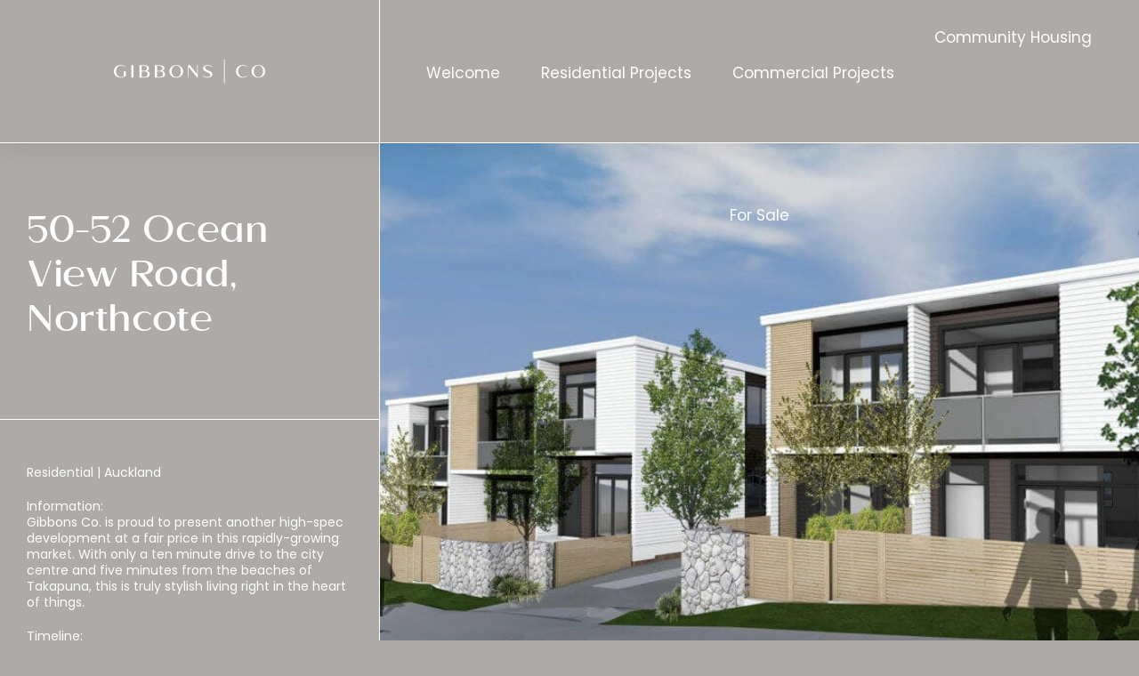

--- FILE ---
content_type: text/html; charset=UTF-8
request_url: https://gibbonsco.co.nz/projects/50-52-ocean-view-road
body_size: 4504
content:
<!DOCTYPE html>
<html lang="en">

	<head>
		<meta charset="UTF-8">
		<meta name="viewport" content="width=device-width, user-scalable=no, initial-scale=1, maximum-scale=1, shrink-to-fit=no">
		<meta
		http-equiv="X-UA-Compatible" content="ie=edge">
				
		<link href="https://gibbonsco.co.nz/dist/css/main.53744410e8e910e4b047.css" rel="stylesheet">
				<link rel="apple-touch-icon" sizes="57x57" href="/favicon/apple-icon-57x57.png">
		<link rel="apple-touch-icon" sizes="60x60" href="/favicon/apple-icon-60x60.png">
		<link rel="apple-touch-icon" sizes="72x72" href="/favicon/apple-icon-72x72.png">
		<link rel="apple-touch-icon" sizes="76x76" href="/favicon/apple-icon-76x76.png">
		<link rel="apple-touch-icon" sizes="114x114" href="/favicon/apple-icon-114x114.png">
		<link rel="apple-touch-icon" sizes="120x120" href="/favicon/apple-icon-120x120.png">
		<link rel="apple-touch-icon" sizes="144x144" href="/favicon/apple-icon-144x144.png">
		<link rel="apple-touch-icon" sizes="152x152" href="/favicon/apple-icon-152x152.png">
		<link rel="apple-touch-icon" sizes="180x180" href="/favicon/apple-icon-180x180.png">
		<link rel="icon" type="image/png" sizes="192x192" href="/favicon/android-icon-192x192.png">
		<link rel="icon" type="image/png" sizes="32x32" href="/favicon/favicon-32x32.png">
		<link rel="icon" type="image/png" sizes="96x96" href="/favicon/favicon-96x96.png">
		<link rel="icon" type="image/png" sizes="16x16" href="/favicon/favicon-16x16.png">
		<link rel="manifest" href="/favicon/manifest.json">
		<meta name="msapplication-TileColor" content="#ffffff">
		<meta name="msapplication-TileImage" content="/favicon/ms-icon-144x144.png">
		<meta
		name="theme-color" content="#ffffff">
				<script src="https://unpkg.com/detect-autofill/dist/detect-autofill.js"></script>

	<title>50-52 Ocean View Road | Gibbons Co</title>
<script>window.dataLayer = window.dataLayer || [];
function gtag(){dataLayer.push(arguments)};
gtag('js', new Date());
gtag('config', 'UA-107493698-1', {'send_page_view': true,'anonymize_ip': false,'link_attribution': false,'allow_display_features': false});
</script><meta name="generator" content="SEOmatic">
<meta name="description" content="Sitting high-up in the thriving harbour location of Northcote, this development offers breathtaking ocean views across to Auckland central.">
<meta name="referrer" content="no-referrer-when-downgrade">
<meta name="robots" content="all">
<meta content="en_NZ" property="og:locale">
<meta content="Gibbons Co" property="og:site_name">
<meta content="website" property="og:type">
<meta content="https://gibbonsco.co.nz/projects/50-52-ocean-view-road" property="og:url">
<meta content="50-52 Ocean View Road" property="og:title">
<meta content="Sitting high-up in the thriving harbour location of Northcote, this development offers breathtaking ocean views across to Auckland central." property="og:description">
<meta content="https://gibbonsco.co.nz/actions/assets/generate-transform?transformId=43" property="og:image">
<meta content="gibbonsco_" property="og:see_also">
<meta name="twitter:card" content="summary_large_image">
<meta name="twitter:creator" content="@">
<meta name="twitter:title" content="50-52 Ocean View Road">
<meta name="twitter:description" content="Sitting high-up in the thriving harbour location of Northcote, this development offers breathtaking ocean views across to Auckland central.">
<meta name="twitter:image" content="https://gibbonsco.co.nz/actions/assets/generate-transform?transformId=44">
<link href="https://gibbonsco.co.nz/projects/50-52-ocean-view-road" rel="canonical">
<link href="https://gibbonsco.co.nz/" rel="home">
<link type="text/plain" href="https://gibbonsco.co.nz/humans.txt" rel="author"></head>

	<body class="bg-bg relative "><script async src="https://www.googletagmanager.com/gtag/js?id=UA-107493698-1"></script>

		<script>
			window.csrfToken = 'kD2N42RmYPlStAkPZbNow8Ho9OFEhNjOlReUVYygzsfGycB1knGLreJZwtYSVRbLEcRCRAngGJWskrGPFLKuuddIwiXW\u002DoCMsa6IN9oB2dk\u003D';
window.csrfName = 'CRAFT_CSRF_TOKEN';
		</script>
		<div class="center fixed z-neg-2">
			<img src=" /icons/logo.svg" alt=" logo" class=" md:mx-auto"></div>
		<div id='swup' class="swup-transition-fade bg-bg relative z-0 bg-bg h-full">
			<div id="vue-container">

				<header id="main-nav" class="sticky top-0 bg-bg    z-50 ">

	
	<div class="container--fluid main-nav__wrap relative h-full border-b-1 border-white z-50">
		<section class="row justify-between h-full">

			<div class="nav__logo-wrap col w-1/2 xs:w-5/12 sm:w-4/12 pr-0 md:pr-30 border-r-1 border-white flex justify-start md:justify-center ">
				<a href="/" class="nav__logo py-15 pr-15 md:pr-0 h-full flex items-center">
					<img src="/icons/logo.svg" alt="logo" class="md:mx-auto"></a>
			</div>

						<nav class="col w-full lg:w-8/12 flex  main-nav__bar ">
				<div class="main-nav__list xl:flex flex-wrap justify-around w-full items-center">
											
							
																																																	
																						
																						<button class='nav__link nav__dropdown-toggle z-50' data-target="#dropdown-1">
									<span>
										Welcome
									</span>
								</button>
								<div id="dropdown-1-mobile" class="dropdown w-full hidden z-50" aria-expanded="false">


																			<a href="https://gibbonsco.co.nz/about" class="nav__link  ">
											<span>
												About
											</span>
										</a>
																			<a href="/news" class="nav__link  ">
											<span>
												News
											</span>
										</a>
																			<a href="/contact" class="nav__link  ">
											<span>
												Contact
											</span>
										</a>
																			<a href="/tenders" class="nav__link  ">
											<span>
												Contact Tenders
											</span>
										</a>
									
								</div>

													
											
							
																																																	
																						
																						<button class='nav__link nav__dropdown-toggle z-50' data-target="#dropdown-2">
									<span>
										Residential Projects
									</span>
								</button>
								<div id="dropdown-2-mobile" class="dropdown w-full hidden z-50" aria-expanded="false">


																			<a href="/residential-projects" class="nav__link  ">
											<span>
												All Residential
											</span>
										</a>
																			<a href="/residential-auckland" class="nav__link  ">
											<span>
												Auckland
											</span>
										</a>
																			<a href="/residential-wellington" class="nav__link  ">
											<span>
												Wellington
											</span>
										</a>
																			<a href="/residential-queenstown" class="nav__link  ">
											<span>
												Queenstown
											</span>
										</a>
									
								</div>

													
											
							
																																																	
																						
																						<button class='nav__link nav__dropdown-toggle z-50' data-target="#dropdown-3">
									<span>
										Commercial Projects
									</span>
								</button>
								<div id="dropdown-3-mobile" class="dropdown w-full hidden z-50" aria-expanded="false">


																			<a href="/commercial-projects" class="nav__link  ">
											<span>
												All Commercial
											</span>
										</a>
																			<a href="/commercial-auckland" class="nav__link  ">
											<span>
												Auckland
											</span>
										</a>
																			<a href="/commercial-wellington" class="nav__link  ">
											<span>
												Wellington
											</span>
										</a>
									
								</div>

													
											
							
																																																	
																													<a href="https://gibbonsco.co.nz/community-housing" class='nav__link'>
									<span>
										Community Housing
									</span>
								</a>

													
											
							
																																																	
																						
																						<button class='nav__link nav__dropdown-toggle z-50' data-target="#dropdown-5">
									<span>
										For Sale
									</span>
								</button>
								<div id="dropdown-5-mobile" class="dropdown w-full hidden z-50" aria-expanded="false">


																			<a href="/auckland-listings" class="nav__link  ">
											<span>
												Auckland
											</span>
										</a>
																			<a href="/wellington-listings" class="nav__link  ">
											<span>
												Wellington
											</span>
										</a>
																			<a href="/queenstown-listings" class="nav__link  ">
											<span>
												Queenstown
											</span>
										</a>
									
								</div>

													
									</div>
			</nav>
						<div class="nav__tool-wrap col w-1/2 xs:w-7/12 sm:w-1/2 lg:w-4/12 xl:hidden  right-0 md:right-50 flex justify-end items-center pl-0 md:px-0 py-sm">

				<button class='nav-trigger z-10 main-nav-trigger md:px-30 '></button>

			</div>

		</section>

	</div>
	<div class="desktop-dropdown-wrap">
		
							<div id="dropdown-1" class="dropdown w-full absolute left-0 top-80 bg-bg  border-white  hidden z-40   border-b-1" aria-expanded="false">
					<div class="container--fluid dropdown__wrap">
						<div class="row justify-end dropdown__wrap">
							<div class="col w-full md:w-4/12 border-r-1 border-white dropdown__wrap"></div>
							<div class="col w-full lg:w-8/12 flex  main-nav__bar justify-around dropdown__wrap ">
																	<a href="https://gibbonsco.co.nz/about" class="nav__link dropdown__link dropdown__wrap  ">
										<span class="dropdown__wrap">
											About
										</span>
									</a>
																	<a href="/news" class="nav__link dropdown__link dropdown__wrap  ">
										<span class="dropdown__wrap">
											News
										</span>
									</a>
																	<a href="/contact" class="nav__link dropdown__link dropdown__wrap  ">
										<span class="dropdown__wrap">
											Contact
										</span>
									</a>
																	<a href="/tenders" class="nav__link dropdown__link dropdown__wrap  ">
										<span class="dropdown__wrap">
											Contact Tenders
										</span>
									</a>
															</div>
						</div>
					</div>
				</div>
					
							<div id="dropdown-2" class="dropdown w-full absolute left-0 top-80 bg-bg  border-white  hidden z-40   border-b-1" aria-expanded="false">
					<div class="container--fluid dropdown__wrap">
						<div class="row justify-end dropdown__wrap">
							<div class="col w-full md:w-4/12 border-r-1 border-white dropdown__wrap"></div>
							<div class="col w-full lg:w-8/12 flex  main-nav__bar justify-around dropdown__wrap ">
																	<a href="/residential-projects" class="nav__link dropdown__link dropdown__wrap  ">
										<span class="dropdown__wrap">
											All Residential
										</span>
									</a>
																	<a href="/residential-auckland" class="nav__link dropdown__link dropdown__wrap  ">
										<span class="dropdown__wrap">
											Auckland
										</span>
									</a>
																	<a href="/residential-wellington" class="nav__link dropdown__link dropdown__wrap  ">
										<span class="dropdown__wrap">
											Wellington
										</span>
									</a>
																	<a href="/residential-queenstown" class="nav__link dropdown__link dropdown__wrap  ">
										<span class="dropdown__wrap">
											Queenstown
										</span>
									</a>
															</div>
						</div>
					</div>
				</div>
					
							<div id="dropdown-3" class="dropdown w-full absolute left-0 top-80 bg-bg  border-white  hidden z-40   border-b-1" aria-expanded="false">
					<div class="container--fluid dropdown__wrap">
						<div class="row justify-end dropdown__wrap">
							<div class="col w-full md:w-4/12 border-r-1 border-white dropdown__wrap"></div>
							<div class="col w-full lg:w-8/12 flex  main-nav__bar justify-around dropdown__wrap ">
																	<a href="/commercial-projects" class="nav__link dropdown__link dropdown__wrap  ">
										<span class="dropdown__wrap">
											All Commercial
										</span>
									</a>
																	<a href="/commercial-auckland" class="nav__link dropdown__link dropdown__wrap  ">
										<span class="dropdown__wrap">
											Auckland
										</span>
									</a>
																	<a href="/commercial-wellington" class="nav__link dropdown__link dropdown__wrap  ">
										<span class="dropdown__wrap">
											Wellington
										</span>
									</a>
															</div>
						</div>
					</div>
				</div>
					
					
							<div id="dropdown-5" class="dropdown w-full absolute left-0 top-80 bg-bg  border-white  hidden z-40   border-b-1" aria-expanded="false">
					<div class="container--fluid dropdown__wrap">
						<div class="row justify-end dropdown__wrap">
							<div class="col w-full md:w-4/12 border-r-1 border-white dropdown__wrap"></div>
							<div class="col w-full lg:w-8/12 flex  main-nav__bar justify-around dropdown__wrap ">
																	<a href="/auckland-listings" class="nav__link dropdown__link dropdown__wrap  ">
										<span class="dropdown__wrap">
											Auckland
										</span>
									</a>
																	<a href="/wellington-listings" class="nav__link dropdown__link dropdown__wrap  ">
										<span class="dropdown__wrap">
											Wellington
										</span>
									</a>
																	<a href="/queenstown-listings" class="nav__link dropdown__link dropdown__wrap  ">
										<span class="dropdown__wrap">
											Queenstown
										</span>
									</a>
															</div>
						</div>
					</div>
				</div>
						</div>
</header>
				
	
	<section class="relative border-b-1 pb-40 sm:pb-0 border-white ">
		<div class="container--fluid">
			<div class="row sm:min-h-screen-w-nav  ">

				<div class="col w-full sm:w-6/12 lg:w-4/12  relative sm:border-r-1 border-white flex flex-col justify-between ">
					<h1 class="py-rg md:py-lg -mx-30 px-30 border-b-1 border-white items-stretch  ">
						50-52 Ocean View Road, Northcote
					</h1>
				
											<div class="text-white self-end w-full pb-md">
													<p class=" text-white mt-md mb-sm">
																					<span class="body-text">
							Residential
							</span>
																					<span class="body-text">
							| Auckland
							</span>
													</p>
													<dl>
																	<dt class="body-text">Information:</dt>
									<dd class="body-text">
										Gibbons Co. is proud to present another high-spec development at a fair price in this rapidly-growing market. With only a ten minute drive to the city centre and five minutes from the beaches of Takapuna, this is truly stylish living right in the heart of things.
									</dd>
																																	<dt class="body-text">Timeline:</dt>
									<dd class="body-text">
										Completed
									</dd>
																							</dl>

						</div>
									</div>

				<div class=" w-full  sm:w-6/12 lg:w-8/12 flex sm:absolute right-0 top-0 overflow-hidden h-full">
					<div class="w-full">
						
					
<img data-src="https://gibbonsco.imgix.net/Ocean-View-Road/50-52-Ocean-View-Road-1030x590.jpeg?auto=compress&amp;fit=crop&amp;ixlib=php-3.1.0&amp;v=1630994793" src=https://gibbonsco.imgix.net/Ocean-View-Road/50-52-Ocean-View-Road-1030x590.jpeg?auto=compress&amp;fit=crop&amp;ixlib=php-3.1.0&amp;px=200&amp;v=1630994793 alt="50 52 Ocean View Road 1030x590" class="lazyload w-full h-full object-cover" style="">
					</div>
				</div>
			</div>


		</div>
	</section>

								<section class="border-b-1 border-white ">
						<div class="container--fluid">
							<div class="row md:h-screen-w-nav py-30 overflow-hidden">
								<div class="col w-full h-full relative ">
									<div class="w-full h-full relative">
										
					
<img data-src="https://gibbonsco.imgix.net/Ocean-View-Road/50-52-Ocean-View-Road-front-1030x468.jpeg?auto=compress&amp;fit=crop&amp;ixlib=php-3.1.0&amp;v=1630994802" src=https://gibbonsco.imgix.net/Ocean-View-Road/50-52-Ocean-View-Road-front-1030x468.jpeg?auto=compress&amp;fit=crop&amp;ixlib=php-3.1.0&amp;px=200&amp;v=1630994802 alt="50 52 Ocean View Road front 1030x468" class="lazyload w-full h-full object-cover md:absolute" style="">
									</div>
								</div>
							</div>
						</div>
					</section>
													<section class="border-b-1 border-white ">
						<div class="container--fluid">
							<div class="row md:h-screen-w-nav py-30 overflow-hidden">
								<div class="col w-full h-full relative ">
									<div class="w-full h-full relative">
										
					
<img data-src="https://gibbonsco.imgix.net/Ocean-View-Road/50-52-Ocean-View-Road..jpg-reasize-1030x451.jpg?auto=compress&amp;fit=crop&amp;ixlib=php-3.1.0&amp;v=1630994807" src=https://gibbonsco.imgix.net/Ocean-View-Road/50-52-Ocean-View-Road..jpg-reasize-1030x451.jpg?auto=compress&amp;fit=crop&amp;ixlib=php-3.1.0&amp;px=200&amp;v=1630994807 alt="50 52 Ocean View Road jpg reasize 1030x451" class="lazyload w-full h-full object-cover md:absolute" style="">
									</div>
								</div>
							</div>
						</div>
					</section>
													<section class="border-b-1 border-white ">
						<div class="container--fluid">
							<div class="row md:h-screen-w-nav py-30 overflow-hidden">
								<div class="col w-full h-full relative ">
									<div class="w-full h-full relative">
										
					
<img data-src="https://gibbonsco.imgix.net/Ocean-View-Road/50-52-Ocean-View-Road3-1030x474.jpeg?auto=compress&amp;fit=crop&amp;ixlib=php-3.1.0&amp;v=1630994812" src=https://gibbonsco.imgix.net/Ocean-View-Road/50-52-Ocean-View-Road3-1030x474.jpeg?auto=compress&amp;fit=crop&amp;ixlib=php-3.1.0&amp;px=200&amp;v=1630994812 alt="50 52 Ocean View Road3 1030x474" class="lazyload w-full h-full object-cover md:absolute" style="">
									</div>
								</div>
							</div>
						</div>
					</section>
							
					<footer class="bg-bg text-white"> <div class="container--fluid">
		<div class="row justify-between">
			<div class="col w-full md:w-8/12  py-40 ">

				<div class="row">
					<div class="col nav__logo-wrap col w-1/2 xs:w-5/12 sm:w-4/12 pr-0 md:pr-30 flex justify-start md:justify-center items-center ">
						<div class="nav__logo block pr-15 md:pr-0">
							<img src="/icons/logo.svg" alt="logo">
						</div>
					</div>
					<div class="col w-full lg:w-10/12 xl:w-9/12 flex flex-wrap">

						<div class="w-full flex flex-wrap ">

							<ul class="flex flex-wrap justify-between w-full py-30">
																	<li class="w-full md:w-auto block xl:inline-block">

										
																																								<a href="/commercial-projects" class='text-body pr-xs xxl:text-lead general-hover'>
											Commercial Projects
										</a>
									</li>
																	<li class="w-full md:w-auto block xl:inline-block">

										
																																								<a href="/residential-projects" class='text-body pr-xs xxl:text-lead general-hover'>
											Residential Projects
										</a>
									</li>
																	<li class="w-full md:w-auto block xl:inline-block">

										
																																								<a href="https://gibbonsco.co.nz/news" class='text-body pr-xs xxl:text-lead general-hover'>
											News
										</a>
									</li>
																	<li class="w-full md:w-auto block xl:inline-block">

										
																																								<a href="/contact" class='text-body pr-xs xxl:text-lead general-hover'>
											Contact
										</a>
									</li>
																	<li class="w-full md:w-auto block xl:inline-block">

										
																																								<a href="https://gibbonsco.co.nz/tenders" class='text-body pr-xs xxl:text-lead general-hover'>
											Tenders
										</a>
									</li>
															</ul>
							<div class="w-1/2">
								<div class="markdown markdown--no-spacing">
									<p><a href="https://goo.gl/maps/4MBHZ2AkMdvoonJa8">Level 1, 32 Blair Street, <br />
Te Aro, Wellington</a><br />
<a href="https://www.google.com/maps/place/Level+2%2F6+Viaduct+Harbour+Avenue,+Auckland+CBD,+Auckland+1010/@-36.8450232,174.757092,17z/data=!3m1!4b1!4m5!3m4!1s0x6d0d47f1398935c7:0x54710c06be94549b!8m2!3d-36.8450232!4d174.7592807">Level 2, 6 Viaduct Harbour Avenue,<br />
Viaduct, Auckland</a></p><br />

								</div>
							</div>
							<div class="w-full md:w-1/2 flex justify-end">
																	<a href="https://www.facebook.com/GibbonsCo/" class="general-hover">
										<img src="/icons/facebook.svg">
									</a>
									<a href="https://www.instagram.com/gibbonsco_/?hl=en" class="inline-block ml-15 general-hover">
										<img src="/icons/insta.svg">
									</a>
															</div>

						</div>
					</div>

				</div>
			</div>

			<div class="col w-full md:w-4/12  md:border-l-1 border-white py-40">
				<span class="border-l-1 border-white absolute left-neg-1 top-neg-40 block h-40 "></span>
				<newsletter-form></newsletter-form>

			</div>

		</div>
	</div>
</footer>

			</div>
		</div>

		
		<script src="https://gibbonsco.co.nz/dist/js/main.53744410e8e910e4b047.js"></script>

	<script type="application/ld+json">{"@context":"http://schema.org","@graph":[{"@type":"WebPage","author":{"@id":"#identity"},"copyrightHolder":{"@id":"#identity"},"copyrightYear":"2021","creator":{"@id":"#creator"},"dateCreated":"2021-09-06T23:05:08-07:00","dateModified":"2025-10-07T17:19:01-07:00","datePublished":"2021-09-06T23:05:00-07:00","description":"Sitting high-up in the thriving harbour location of Northcote, this development offers breathtaking ocean views across to Auckland central.","headline":"50-52 Ocean View Road","image":{"@type":"ImageObject","url":"https://gibbonsco.co.nz/actions/assets/generate-transform?transformId=43"},"inLanguage":"en-nz","mainEntityOfPage":"https://gibbonsco.co.nz/projects/50-52-ocean-view-road","name":"50-52 Ocean View Road","publisher":{"@id":"#creator"},"url":"https://gibbonsco.co.nz/projects/50-52-ocean-view-road"},{"@id":"#identity","@type":"Organization","sameAs":["gibbonsco_"]},{"@id":"#creator","@type":"Organization"},{"@type":"BreadcrumbList","description":"Breadcrumbs list","itemListElement":[{"@type":"ListItem","item":"https://gibbonsco.co.nz/","name":"Home","position":1},{"@type":"ListItem","item":"https://gibbonsco.co.nz/projects/50-52-ocean-view-road","name":"50-52 Ocean View Road, Northcote","position":2}],"name":"Breadcrumbs"}]}</script><script type="text/javascript">
/*<![CDATA[*/
(function(){
  try {
    var req = new XMLHttpRequest();
    req.open('GET', "https:\/\/gibbonsco.co.nz\/actions\/queue\/run", true);
    req.setRequestHeader('X-Requested-With', 'XMLHttpRequest');
    if (req.readyState === 4) return;
    req.send();
  } catch (e) {}
})();
/*]]>*/
</script></body>

</html>


--- FILE ---
content_type: text/css
request_url: https://gibbonsco.co.nz/dist/css/main.53744410e8e910e4b047.css
body_size: 11136
content:
@import url(https://fonts.googleapis.com/css2?family=Poppins&display=swap);
/*! normalize.css v8.0.1 | MIT License | github.com/necolas/normalize.css */html{-webkit-text-size-adjust:100%;line-height:1.15}body{margin:0}main{display:block}h1{font-size:2em;margin:.67em 0}hr{box-sizing:content-box;height:0;overflow:visible}pre{font-family:monospace,monospace;font-size:1em}a{background-color:transparent}abbr[title]{border-bottom:none;text-decoration:underline;-webkit-text-decoration:underline dotted;text-decoration:underline dotted}b,strong{font-weight:bolder}code,kbd,samp{font-family:monospace,monospace;font-size:1em}small{font-size:80%}sub,sup{font-size:75%;line-height:0;position:relative;vertical-align:baseline}sub{bottom:-.25em}sup{top:-.5em}img{border-style:none}button,input,optgroup,select,textarea{font-family:inherit;font-size:100%;line-height:1.15;margin:0}button,input{overflow:visible}button,select{text-transform:none}[type=button],[type=reset],[type=submit],button{-webkit-appearance:button}[type=button]::-moz-focus-inner,[type=reset]::-moz-focus-inner,[type=submit]::-moz-focus-inner,button::-moz-focus-inner{border-style:none;padding:0}[type=button]:-moz-focusring,[type=reset]:-moz-focusring,[type=submit]:-moz-focusring,button:-moz-focusring{outline:1px dotted ButtonText}fieldset{padding:.35em .75em .625em}legend{box-sizing:border-box;color:inherit;display:table;max-width:100%;padding:0;white-space:normal}progress{vertical-align:baseline}textarea{overflow:auto}[type=checkbox],[type=radio]{box-sizing:border-box;padding:0}[type=number]::-webkit-inner-spin-button,[type=number]::-webkit-outer-spin-button{height:auto}[type=search]{-webkit-appearance:textfield;outline-offset:-2px}[type=search]::-webkit-search-decoration{-webkit-appearance:none}::-webkit-file-upload-button{-webkit-appearance:button;font:inherit}details{display:block}summary{display:list-item}[hidden],template{display:none}blockquote,dd,dl,figure,h1,h2,h3,h4,h5,h6,hr,p,pre{margin:0}button{background-color:transparent;background-image:none}button:focus{outline:1px dotted;outline:5px auto -webkit-focus-ring-color}fieldset,ol,ul{margin:0;padding:0}ol,ul{list-style:none}html{font-family:system-ui,-apple-system,BlinkMacSystemFont,Segoe UI,Roboto,Helvetica Neue,Arial,Noto Sans,sans-serif,Apple Color Emoji,Segoe UI Emoji,Segoe UI Symbol,Noto Color Emoji;line-height:1.5}*,:after,:before{border:0 solid #000;box-sizing:border-box}hr{border-top-width:1px}img{border-style:solid}textarea{resize:vertical}input::-moz-placeholder,textarea::-moz-placeholder{color:#a0aec0}input:-ms-input-placeholder,textarea:-ms-input-placeholder{color:#a0aec0}input::placeholder,textarea::placeholder{color:#a0aec0}[role=button],button{cursor:pointer}table{border-collapse:collapse}h1,h2,h3,h4,h5,h6{font-size:inherit;font-weight:inherit}a{color:inherit;text-decoration:inherit}button,input,optgroup,select,textarea{color:inherit;line-height:inherit;padding:0}code,kbd,pre,samp{font-family:SFMono-Regular,Menlo,Monaco,Consolas,Liberation Mono,Courier New,monospace}audio,canvas,embed,iframe,img,object,svg,video{display:block;vertical-align:middle}img,video{height:auto;max-width:100%}.glightbox-container{-webkit-text-size-adjust:100%;-moz-text-size-adjust:100%;text-size-adjust:100%;backface-visibility:hidden;height:100%;left:0;outline:none;overflow:hidden;position:fixed;top:0;touch-action:none;width:100%;z-index:999999!important}.glightbox-container.inactive{display:none}.glightbox-container .gcontainer{height:100%;overflow:hidden;position:relative;width:100%;z-index:9999}.glightbox-container .gslider{align-items:center;display:flex!important;height:100%;justify-content:center;left:0;overflow:hidden;position:relative;top:0;transform:translateZ(0);transition:transform .4s ease;width:100%}.glightbox-container .gslide{align-items:center;display:flex;justify-content:center;opacity:1;opacity:0;position:absolute;-webkit-user-select:none;-moz-user-select:none;-ms-user-select:none;user-select:none;width:100%}.glightbox-container .gslide.current{opacity:1;position:relative;z-index:99999}.glightbox-container .gslide.prev{opacity:1;z-index:9999}.glightbox-container .gslide-inner-content{width:100%}.glightbox-container .ginner-container{display:flex;flex-direction:column;height:100vh;justify-content:center;margin:auto;max-width:100%;position:relative;width:100%}.glightbox-container .ginner-container.gvideo-container{width:100%}.glightbox-container .ginner-container.desc-bottom,.glightbox-container .ginner-container.desc-top{flex-direction:column}.glightbox-container .ginner-container.desc-left,.glightbox-container .ginner-container.desc-right{max-width:100%!important}.gslide iframe,.gslide video{-webkit-overflow-scrolling:touch;border:none;min-height:165px;outline:none!important;touch-action:auto}.gslide-image{align-items:center}.gslide-image img{border:none;display:block;float:none;height:auto;margin:auto;max-height:100vh;max-width:100vw;min-width:200px;-o-object-fit:cover;object-fit:cover;outline:none;padding:0;touch-action:none;-webkit-user-select:none;-moz-user-select:none;-ms-user-select:none;user-select:none;width:auto}.desc-bottom .gslide-image img,.desc-top .gslide-image img{width:auto}.desc-left .gslide-image img,.desc-right .gslide-image img{max-width:100%;width:auto}.gslide-image img.zoomable{position:relative}.gslide-image img.dragging{cursor:grabbing!important;transition:none}.gslide-video{max-width:100vh;position:relative;width:100%!important}.gslide-video .gvideo-wrapper{margin:auto;width:100%}.gslide-video:before{background:rgba(255,0,0,.34);content:"";display:block;display:none;height:100%;position:absolute;width:100%}.gslide-video.playing:before{display:none}.gslide-video.fullscreen{height:75vh;max-width:100%!important;min-width:100%}.gslide-video.fullscreen video{max-width:100%!important;width:100%!important}.gslide-inline{background:#fff;max-height:calc(100vh - 40px);max-width:100%;overflow:auto;text-align:left}.gslide-inline .ginlined-content{padding:20px;width:100%}.gslide-inline .dragging{cursor:grabbing!important;transition:none}.ginlined-content{display:block!important;opacity:1;overflow:auto}.gslide-external{background:#fff;display:flex;height:100%;max-height:75vh;min-width:100%;overflow:auto;padding:0;width:100%}.gslide-media{display:flex;width:auto}.zoomed .gslide-media{box-shadow:none!important}.desc-bottom .gslide-media,.desc-top .gslide-media{flex-direction:column;margin:0 auto}.gslide-description{flex:1 0 100%;position:relative}.gslide-description.description-left,.gslide-description.description-right{max-width:100%}.gslide-description.description-bottom,.gslide-description.description-top{margin:0 auto;width:100%}.gslide-description p{margin-bottom:12px}.gslide-description p:last-child{margin-bottom:0}.glightbox-button-hidden,.zoomed .gslide-description{display:none}.glightbox-mobile .glightbox-container .gslide-description{background:transparent;background:linear-gradient(180deg,transparent 0,rgba(0,0,0,.75));bottom:15px;height:auto!important;max-height:78vh;max-width:100vw!important;order:2!important;overflow:auto!important;padding:19px 11px 50px;position:absolute;transition:opacity .3s linear;width:100%}.glightbox-mobile .glightbox-container .gslide-title{color:#fff;font-size:1em}.glightbox-mobile .glightbox-container .gslide-desc{color:#a1a1a1}.glightbox-mobile .glightbox-container .gslide-desc a{color:#fff;font-weight:700}.glightbox-mobile .glightbox-container .gslide-desc *{color:inherit}.glightbox-mobile .glightbox-container .gslide-desc string{color:#fff}.glightbox-mobile .glightbox-container .gslide-desc .desc-more{color:#fff;opacity:.4}.gdesc-open .gslide-media{opacity:.4;transition:opacity .5s ease}.gdesc-open .gdesc-inner{padding-bottom:30px}.gdesc-closed .gslide-media{opacity:1;transition:opacity .5s ease}.greset{transition:all .3s ease}.gabsolute{position:absolute}.grelative{position:relative}.glightbox-desc{display:none!important}.glightbox-open{overflow:hidden}.gloader{animation:lightboxLoader .8s linear infinite;border:2px solid #fff;border-radius:50%;border-right-color:transparent;display:block;height:25px;left:0;margin:0 auto;position:absolute;right:0;top:47%;width:25px;z-index:9999}.goverlay{height:calc(100vh + 1px);left:0;position:fixed;top:-1px;width:100%;will-change:opacity}.glightbox-mobile .goverlay,.goverlay{background:#000}.gclose,.gnext,.gprev{align-items:center;border:none;cursor:pointer;display:flex;flex-direction:column;height:44px;justify-content:center;width:26px;z-index:99999}.gclose svg,.gnext svg,.gprev svg{display:block;height:auto;margin:0;padding:0;width:25px}.gclose.disabled,.gnext.disabled,.gprev.disabled{opacity:.1}.gclose .garrow,.gnext .garrow,.gprev .garrow{stroke:#fff}iframe.wait-autoplay{opacity:0}.glightbox-closing .gclose,.glightbox-closing .gnext,.glightbox-closing .gprev{opacity:0!important}.glightbox-clean .gslide-description{background:#fff}.glightbox-clean .gdesc-inner{padding:22px 20px}.glightbox-clean .gslide-title{color:#000;font-family:arial;font-size:1em;font-weight:400;line-height:1.4em;margin-bottom:19px}.glightbox-clean .gslide-desc{font-family:arial;font-size:.86em;line-height:1.4em;margin-bottom:0}.glightbox-clean .gslide-video{background:#000}.glightbox-clean .gclose,.glightbox-clean .gnext,.glightbox-clean .gprev{background-color:rgba(0,0,0,.75);border-radius:4px}.glightbox-clean .gclose path,.glightbox-clean .gnext path,.glightbox-clean .gprev path{fill:#fff}.glightbox-clean button:focus:not(.focused):not(.disabled){outline:none}.glightbox-clean .gprev{left:30px}.glightbox-clean .gnext,.glightbox-clean .gprev{height:50px;position:absolute;top:-100%;width:40px}.glightbox-clean .gnext{right:30px}.glightbox-clean .gclose{height:35px;position:absolute;right:10px;top:15px;width:35px}.glightbox-clean .gclose svg{height:auto;width:18px}.glightbox-clean .gclose:hover{opacity:1}.gfadeIn{animation:gfadeIn .5s ease}.gfadeOut{animation:gfadeOut .5s ease}.gslideOutLeft{animation:gslideOutLeft .3s ease}.gslideInLeft{animation:gslideInLeft .3s ease}.gslideOutRight{animation:gslideOutRight .3s ease}.gslideInRight{animation:gslideInRight .3s ease}.gzoomIn{animation:gzoomIn .5s ease}.gzoomOut{animation:gzoomOut .5s ease}@keyframes lightboxLoader{0%{transform:rotate(0deg)}to{transform:rotate(1turn)}}@keyframes gfadeIn{0%{opacity:0}to{opacity:1}}@keyframes gfadeOut{0%{opacity:1}to{opacity:0}}@keyframes gslideInLeft{0%{opacity:0;transform:translate3d(-60%,0,0)}to{opacity:1;transform:translateZ(0);visibility:visible}}@keyframes gslideOutLeft{0%{opacity:1;transform:translateZ(0);visibility:visible}to{opacity:0;transform:translate3d(-60%,0,0);visibility:hidden}}@keyframes gslideInRight{0%{opacity:0;transform:translate3d(60%,0,0);visibility:visible}to{opacity:1;transform:translateZ(0)}}@keyframes gslideOutRight{0%{opacity:1;transform:translateZ(0);visibility:visible}to{opacity:0;transform:translate3d(60%,0,0)}}@keyframes gzoomIn{0%{opacity:0;transform:scale3d(.3,.3,.3)}to{opacity:1}}@keyframes gzoomOut{0%{opacity:1}50%{opacity:0;transform:scale3d(.3,.3,.3)}to{opacity:0}}@media (min-width:769px){.glightbox-container .ginner-container{flex-direction:row;height:auto;width:auto}.glightbox-container .ginner-container.desc-top .gslide-description{order:0}.glightbox-container .ginner-container.desc-top .gslide-image,.glightbox-container .ginner-container.desc-top .gslide-image img{order:1}.glightbox-container .ginner-container.desc-left .gslide-description{order:0}.glightbox-container .ginner-container.desc-left .gslide-image{order:1}.gslide-image img{max-height:97vh;max-width:100%}.gslide-image img.zoomable{cursor:zoom-in}.zoomed .gslide-image img.zoomable{cursor:grab}.gslide-inline{max-height:95vh}.gslide-external{max-height:100vh}.gslide-description.description-left,.gslide-description.description-right{max-width:275px}.glightbox-open{height:auto}.goverlay{background:rgba(0,0,0,.92)}.glightbox-clean .gslide-media{box-shadow:1px 2px 9px 0 rgba(0,0,0,.65)}.glightbox-clean .description-left .gdesc-inner,.glightbox-clean .description-right .gdesc-inner{height:100%;overflow-y:auto;position:absolute}.glightbox-clean .gclose,.glightbox-clean .gnext,.glightbox-clean .gprev{background-color:rgba(0,0,0,.32)}.glightbox-clean .gclose:hover,.glightbox-clean .gnext:hover,.glightbox-clean .gprev:hover{background-color:rgba(0,0,0,.7)}.glightbox-clean .gnext,.glightbox-clean .gprev{top:45%}}@media (min-width:992px){.glightbox-clean .gclose{opacity:.7;right:20px}}@media screen and (max-height:420px){.goverlay{background:#000}}@font-face{font-family:todes;font-style:normal;font-weight:400;src:url(/dist/fonts/todesRegular.woff) format("woff"),url(/dist/fonts/todesRegular.woff2) format("woff2")}*{-webkit-font-smoothing:antialiased;-moz-osx-font-smoothing:grayscale}*,p{font-size:1.4rem}p{--text-opacity:1;color:#fff;color:rgba(255,255,255,var(--text-opacity));font-family:Poppins,serif;font-weight:400;line-height:1.2em}p a{opacity:1;text-decoration:underline;transition:opacity .2s ease}p a:hover{opacity:.7}em{font-size:inherit}.heading{line-height:1.2em;text-transform:uppercase}.h1,.h2,.h3,.h4,.h5,.h6,.heading,h1,h2,h3,h4,h5,h6{font-family:todes,sans-serif}.h0{--text-opacity:1;color:#fff;color:rgba(255,255,255,var(--text-opacity));font-family:Poppins,serif;font-size:3.8rem;letter-spacing:-.01em;line-height:1.2em}@media (min-width:998px){.h0{font-size:4.2rem}}@media (min-width:1024px){.h0{font-size:7.5rem}}.h1,h1{--text-opacity:1;color:#fff;color:rgba(255,255,255,var(--text-opacity));font-size:3.8rem;letter-spacing:-.01em;line-height:1.2em}@media (min-width:998px){.h1,h1{font-size:4.2rem}}.h2,h2{--text-opacity:1;color:#fff;color:rgba(255,255,255,var(--text-opacity));font-size:2.5rem;letter-spacing:-.01em;line-height:1.2em}@media (min-width:998px){.h2,h2{font-size:2.8rem}}@media (min-width:1800px){.h2,h2{font-size:3.8rem}}.h3,h3{--text-opacity:1;color:#fff;color:rgba(255,255,255,var(--text-opacity));font-size:1.8rem;letter-spacing:-.01em;line-height:1.2em}@media (min-width:998px){.h3,h3{font-size:2rem}}.h4,h4{--text-opacity:1;color:#fff;color:rgba(255,255,255,var(--text-opacity));font-size:1.7rem;line-height:1.2em}@media (min-width:998px){.h4,h4{font-size:1.8rem}}.h5,h5{--text-opacity:1;color:#fff;color:rgba(255,255,255,var(--text-opacity));font-size:1.9rem;line-height:1.2em}@media (min-width:998px){.h5,h5{font-size:2.2rem}}.h6,h6{--text-opacity:1;color:#fff;color:rgba(255,255,255,var(--text-opacity));font-size:2rem;line-height:1.2em}@media (min-width:998px){.h6,h6{font-size:2rem}}.body-copy,.body-text,.form-group input,.form-group label,.markdown li,.markdown p{--text-opacity:1;color:#fff;color:rgba(255,255,255,var(--text-opacity));font-family:Poppins,serif;font-weight:400;line-height:1.3em}@media (min-width:1800px){.body-copy,.body-text,.form-group input,.form-group label,.markdown li,.markdown p{font-size:1.7rem}}dd{margin-bottom:20px}dd.last{margin-top:-20px}.link{font-size:1.4rem;text-decoration:underline}.link--styled-underline{font-size:1.4rem;padding-bottom:5px;position:relative;text-decoration:none;transition-duration:.2s;transition-property:opacity}.link--styled-underline:after{--bg-opacity:1;background-color:#adaaa7;background-color:rgba(173,170,167,var(--bg-opacity));bottom:0;content:"";height:1px;left:0;position:absolute;width:100%}.link--styled-underline.text-white:after{--bg-opacity:1;background-color:#fff;background-color:rgba(255,255,255,var(--bg-opacity))}.link--styled-underline:hover{opacity:.7}.markdown{max-width:400px}@media (min-width:1800px){.markdown{max-width:480px}}.markdown h1,.markdown h2,.markdown h3,.markdown h4,.markdown h5,.markdown h6{--text-opacity:1;color:#fff;color:rgba(255,255,255,var(--text-opacity));margin-bottom:30px}.markdown h4{font-size:30px}.markdown p{--text-opacity:1;color:#fff;color:rgba(255,255,255,var(--text-opacity));margin-bottom:20px}.markdown p:last-of-type{margin-bottom:60px}@media (min-width:1800px){.markdown p{font-size:1.7rem}}.markdown--reduced-spacing li:last-of-type,.markdown--reduced-spacing p:last-of-type{margin-bottom:20px}.markdown--restrict-headings h2{max-width:200px}@media (min-width:1800px){.markdown--restrict-headings h2{max-width:290px}}.markdown--no-spacing li:last-of-type,.markdown--no-spacing p:last-of-type{margin-bottom:0}.markdown--spacing-consistent p{margin-bottom:60px}.markdown--spacing-consistent p:last-of-type{margin-bottom:30px}@media (min-width:998px){.markdown--spacing-consistent p{margin-bottom:60px}}.markdown--italic-u em{font-style:normal;position:relative}.markdown--italic-u em:after{--bg-opacity:1;background-color:#adaaa7;background-color:rgba(173,170,167,var(--bg-opacity));bottom:-5px;content:"";display:block;height:1px;left:0;position:absolute;width:100%}.markdown a{font-size:1.4rem;text-decoration:underline;transition:opacity .2s ease}.markdown a.no-underline{text-decoration:none}.markdown a:hover{opacity:.7}.markdown ol:not(.styled-list),.markdown ul:not(.styled-list){list-style:revert;margin-bottom:20px;padding-left:20px}.bold,b,strong{font-size:1.4rem;font-weight:700}.small-caps{font-size:1.2rem;letter-spacing:.1em;text-transform:uppercase}.swup-transition-fade{opacity:1;transition:.4s}html.is-animating .swup-transition-fade{opacity:0}.fade-in{animation:fade-in .3s ease both}.fade-out{animation:fade-out .3s ease both}.slideUpFade{animation:slideUpFade .5s cubic-bezier(.165,.84,.44,1) both}.animation--spinner{animation:spin 1s linear infinite both}@keyframes pulse-circle{0%{opacity:.7;transform:scale(1) translate(-50%,-50%)}to{opacity:0;transform:scale(3) translate(-50%,-50%)}}@keyframes fade-in{0%{display:none;opacity:0;visibility:hidden}1%{display:block;visibility:visible}to{opacity:1}}@keyframes fade-up{0%{display:none;opacity:0;transform:translateY(75px);visibility:hidden}1%{display:block;visibility:visible}to{opacity:1;transform:translateY(0)}}@keyframes show{0%{display:none;opacity:0;visibility:hidden}1%{display:block;visibility:visible}to{opacity:1}}@keyframes fade-out{0%{display:block;opacity:1;visibility:visible}99%{display:block;opacity:0;visibility:visible}to{display:none;visibility:hidden}}@keyframes gFadeIn{0%,20%,40%,60%,80%,to{animation-timing-function:cubic-bezier(.215,.61,.355,1)}0%{opacity:0}to{opacity:1}}@keyframes gFadeOut{0%,20%,40%,60%,80%,to{animation-timing-function:cubic-bezier(.215,.61,.355,1)}0%{opacity:1}to{opacity:0}}.ggfadeIn{animation:gFadeIn .4s ease-out both}.ggfadeOut{animation:gFadeOut .4s ease-out both}.goverlay{background:rgba(0,0,0,.7)!important}.gbtn.disabled{display:none}.glightbox-clean .gclose,.glightbox-clean .gnext,.glightbox-clean .gprev{background-color:transparent!important;opacity:1;transition:opacity .2s ease}.glightbox-clean .gclose:hover,.glightbox-clean .gnext:hover,.glightbox-clean .gprev:hover{opacity:.8}.lds-ripple{display:inline-block;height:80px;width:80px}.lds-ripple div{animation:lds-ripple 1s cubic-bezier(0,.2,.8,1) infinite;border:4px solid #000;border-radius:50%;opacity:1;position:absolute}.lds-ripple div:nth-child(2){animation-delay:-.5s}@keyframes lds-ripple{0%{height:0;left:36px;opacity:1;top:36px;width:0}to{height:72px;left:0;opacity:0;top:0;width:72px}}@keyframes spin-centered{0%{transform:rotate(0deg) translate(-50%,-50%);transform-origin:left top}to{transform:rotate(1turn) translate(-50%,-50%);transform-origin:left top}}@keyframes fade-swap-in{0%{left:0;opacity:0;top:0}99%{position:absolute}to{opacity:1;position:relative}}@keyframes fade-swap-out{0%{display:block;left:0;opacity:1;position:absolute;top:0}to{display:none;opacity:0;position:relative}}.fade-swap-in{animation:fade-swap-in .3s ease .25s both}.fade-swap-out{animation:fade-swap-out .3s ease both}.fade-enter-active{left:0;top:0;transition:opacity .2s ease;transition-delay:.3s}.fade-leave-active{position:absolute;transition:opacity .2s ease}.fade-enter,.fade-leave-to{opacity:0}.group-enter-active{opacity:1;transition:opacity .2s ease .2s}.group-enter-active,.group-leave-active{transition:opacity .2s ease;width:100%}.group-enter-to{opacity:0;position:absolute}.group-enter,.group-leave-to{opacity:0}.container{margin-left:auto;margin-right:auto;padding-left:15px;padding-right:15px;width:100%}@media (min-width:768px){.container{width:720px}}@media (min-width:998px){.container{padding-left:30px;padding-right:30px;width:935px}}@media (min-width:1024px){.container{width:1020px}}@media (min-width:1280px){.container{width:1220px}}@media (min-width:1800px){.container{width:100%}}.container--fluid{padding-left:30px;padding-right:30px;width:100%}@media (min-width:998px){.container--fluid{padding-left:30px;padding-right:30px}.md\:container{margin-left:auto!important;margin-right:auto!important}}@media (min-width:998px){@media (min-width:998px){.md\:container{padding-left:20px;padding-right:20px;width:935px}}@media (min-width:1024px){.md\:container{width:1020px}}}.row{display:flex;flex-wrap:wrap;margin-left:-30px;margin-right:-30px}@media (min-width:998px){.row{margin-left:-30px;margin-right:-30px}}.row--fluid{display:flex;flex-wrap:wrap;margin-left:-30px;margin-right:-30px}.row--narrow{margin:0 -12px}.col{padding-left:30px;padding-right:30px}@media (min-width:998px){.col{padding-left:30px;padding-right:30px}}.col.col--narrow{padding-left:3rem;padding-right:3rem}.offset-0{margin-left:0}.offset-1\/2{margin-left:50%}.offset-1\/3{margin-left:33.3333333333%}.offset-2\/3{margin-left:66.6666666666%}.offset-1\/4{margin-left:25%}.offset-3\/4{margin-left:75%}.offset-1\/6{margin-left:16.6666666667%}.offset-1\/12{margin-left:8.3333333333%}.offset-2\/12{margin-left:16.666666666%}.offset-3\/12{margin-left:24.999999999%}.offset-5\/12{margin-left:41.6666666667%}.offset-7\/12{margin-left:58.3333333333%}.offset-11\/12{margin-left:91.6666666667%}.btn{align-items:center;display:inline-flex;font-family:Poppins,serif;font-size:1.4rem;justify-content:center;max-width:100%;padding:10px 45px;text-align:center;transition-duration:.2s;transition-property:background-color,border-color,color,fill,stroke}@media (min-width:1800px){.btn{font-size:1.7rem}}.btn:focus,.btn:hover{box-shadow:none;outline:0}@media (min-width:768px){.btn+.btn{margin-left:10px}}@media (min-width:580px){.btn{min-width:150px}}.btn[disabled=true],.btn[disabled=true]:focus,.btn[disabled=true]:hover{opacity:.5!important}.btn.loading{color:transparent!important;position:relative}.btn.loading:after{animation:spin-centered 2s linear infinite both;border:2px solid #fff;border-radius:50%;border-right:2px solid transparent!important;content:"";display:block;height:20px;left:50%;opacity:1;position:absolute;top:50%;width:20px}.btn[disabled=true],.btn[disabled=true]:focus,.btn[disabled=true]:hover{opacity:.5}.btn--primary{--bg-opacity:1;--text-opacity:1;--border-opacity:1;background-color:#fff;background-color:rgba(255,255,255,var(--bg-opacity));border-color:#fff;border-color:rgba(255,255,255,var(--border-opacity));border-width:1px;color:#adaaa7;color:rgba(173,170,167,var(--text-opacity));font-size:1.2rem;letter-spacing:.01em;text-transform:uppercase}@media (min-width:1800px){.btn--primary{font-size:1.7rem}}.btn--primary.active,.btn--primary.loading,.btn--primary:hover{--text-opacity:1;--bg-opacity:1;background-color:#adaaa7;background-color:rgba(173,170,167,var(--bg-opacity));color:#fff;color:rgba(255,255,255,var(--text-opacity))}.btn--primary.active:after,.btn--primary.loading:after,.btn--primary:hover:after{--border-opacity:1;border-color:#fff;border-color:rgba(255,255,255,var(--border-opacity))}.btn--inverse{--text-opacity:1;--bg-opacity:1;--border-opacity:1;background-color:#fff;background-color:rgba(255,255,255,var(--bg-opacity));border-color:#fff;border-color:rgba(255,255,255,var(--border-opacity));border-width:1px;color:#fff;color:rgba(255,255,255,var(--text-opacity))}.btn--inverse.active,.btn--inverse.loading,.btn--inverse:hover{--bg-opacity:1;--text-opacity:1;background-color:#adaaa7;background-color:rgba(173,170,167,var(--bg-opacity));color:#fff;color:rgba(255,255,255,var(--text-opacity))}.btn--inverse.active:after,.btn--inverse.loading:after,.btn--inverse:hover:after{--border-opacity:1;border-color:#fff;border-color:rgba(255,255,255,var(--border-opacity))}.bg-bg .btn--inverse{--bg-opacity:1;--text-opacity:1;--border-opacity:1;background-color:#adaaa7;background-color:rgba(173,170,167,var(--bg-opacity));border-color:#fff;border-color:rgba(255,255,255,var(--border-opacity));border-width:1px;color:#fff;color:rgba(255,255,255,var(--text-opacity))}.bg-bg .btn--inverse.active,.bg-bg .btn--inverse.loading,.bg-bg .btn--inverse:hover{--text-opacity:1;--bg-opacity:1;background-color:#fff;background-color:rgba(255,255,255,var(--bg-opacity));color:#fff;color:rgba(255,255,255,var(--text-opacity))}.bg-bg .btn--inverse.active:after,.bg-bg .btn--inverse.loading:after,.bg-bg .btn--inverse:hover:after{--border-opacity:1;border-color:#fff;border-color:rgba(255,255,255,var(--border-opacity))}.btn--white{--bg-opacity:1;--text-opacity:1;--border-opacity:1;background-color:#fff;background-color:rgba(255,255,255,var(--bg-opacity));border-color:#fff;border-color:rgba(255,255,255,var(--border-opacity));border-width:1px}.btn--white,.btn--white.loading,.btn--white:hover{color:#fff;color:rgba(255,255,255,var(--text-opacity))}.btn--white.loading,.btn--white:hover{--text-opacity:1;background-color:transparent}.btn--white.loading:after,.btn--white:hover:after{--border-opacity:1;border-color:#fff;border-color:rgba(255,255,255,var(--border-opacity))}.bg-bg .btn--white{--text-opacity:1;color:#fff;color:rgba(255,255,255,var(--text-opacity))}.bg-bg .btn--white.active,.bg-bg .btn--white.loading,.bg-bg .btn--white:hover,.btn--pill{--text-opacity:1;--border-opacity:1;border-color:#fff;border-color:rgba(255,255,255,var(--border-opacity));border-width:1px;color:#fff;color:rgba(255,255,255,var(--text-opacity))}.btn--pill{background-color:transparent;border-radius:15px;font-size:14px;min-width:0;padding:5px 10px}.btn--pill.active,.btn--pill.loading,.btn--pill:hover{--bg-opacity:1;--text-opacity:1;background-color:#adaaa7;background-color:rgba(173,170,167,var(--bg-opacity));color:#fff;color:rgba(255,255,255,var(--text-opacity))}.btn--pill.active:after,.btn--pill.loading:after,.btn--pill:hover:after{--border-opacity:1;border-color:#fff;border-color:rgba(255,255,255,var(--border-opacity))}.btn--tab{--text-opacity:1;color:#fff;color:rgba(255,255,255,var(--text-opacity));min-width:0;padding-left:20px;padding-right:20px;position:relative}.btn--tab:after{--bg-opacity:1;background-color:#adaaa7;background-color:rgba(173,170,167,var(--bg-opacity));bottom:0;content:"";height:1px;left:0;position:absolute;transition:width .2s ease;width:0}.btn--tab.active,.btn--tab.loading,.btn--tab:hover{--text-opacity:1;color:#fff;color:rgba(255,255,255,var(--text-opacity))}.btn--tab.active:after,.btn--tab.loading:after,.btn--tab:hover:after{width:100%}*{-webkit-tap-highlight-color:transparent;overflow-anchor:none}:focus{outline:none}::-moz-selection{background:#000;color:#fff}::selection{background:#000;color:#fff}body,html{font-family:Poppins,serif;font-size:10px;font-weight:400;width:100%}body.scrolling,html.scrolling{scroll-behavior:smooth}button:focus{box-shadow:0;outline:0!important}[data-src]{transform-origin:center;transition:all .3s ease}.lazyload,.lazyloading{filter:blur(100px)}.lazyloaded{filter:blur(0)}.center-y{position:absolute;top:50%;transform:translateY(-50%)}.center-x{left:50%;position:absolute;transform:translateX(-50%)}.center,.lds-ripple{left:50%;position:absolute;top:50%;transform:translate(-50%,-50%)}.play-button{cursor:pointer}.play-button:hover,a:hover .play-button{filter:brightness(0) saturate(100%) invert(38%) sepia(52%) saturate(4126%) hue-rotate(338deg) brightness(88%) contrast(107%)}input[type=search]::-ms-clear,input[type=search]::-ms-reveal{display:none;height:0;width:0}input[type=search]::-webkit-search-cancel-button,input[type=search]::-webkit-search-decoration,input[type=search]::-webkit-search-results-button,input[type=search]::-webkit-search-results-decoration{display:none}.parallax-section{background-position:50%;background-repeat:no-repeat;background-size:cover}@media (min-width:998px){.parallax-section{background-attachment:fixed}}.general-hover,.general-hover--light{opacity:1;transition-duration:.3s;transition-property:all}.general-hover--light:hover,.general-hover:hover{opacity:.5}.general-hover--light:hover{opacity:.8}.flex-table{border-collapse:collapse;display:flex;flex-direction:column}.flex-table thead{display:none}.flex-table tr{--border-opacity:1;border-bottom-width:1px;border-color:#000;border-color:rgba(0,0,0,var(--border-opacity));display:flex;flex-direction:column;padding-top:15px}.flex-table th{font-size:1.2rem;font-weight:400}.flex-table th:first-of-type{padding-left:0}.flex-table th:last-of-type{padding-right:0}.flex-table td{flex-direction:column;justify-content:flex-start;padding-bottom:5px;padding-top:5px}.flex-table td:first-of-type{padding-left:0}.flex-table td:last-of-type{padding-right:0}.flex-table td,.flex-table th{flex:1}.flex-table td[colspan="0"],.flex-table th[colspan="0"]{flex:0}.flex-table td[colspan="2"],.flex-table th[colspan="2"]{flex:2}.flex-table td[colspan="3"],.flex-table th[colspan="3"]{flex:3}.flex-table td[colspan="4"],.flex-table th[colspan="4"]{flex:4}@media (min-width:998px){.flex-table thead{display:block;font-size:1.2rem;width:100%}.flex-table tr{flex-direction:row;padding-top:0}.flex-table td,.flex-table th{display:flex;min-width:120px;padding:10px}}.slideout-open{overflow:hidden}.swiper--fade,.swiper--fade .swiper-container{height:100%}.swiper--fade .swiper-slide{height:auto}.swiper--fade .swiper-pagination-bullet{background-color:#fff;border-radius:0;height:2px;width:22px}@media (min-width:998px){.contact-grid{grid-template-rows:max-content min-content}}.contact-grid .markdown a{text-decoration:none}select{background:transparent;cursor:pointer}input::-webkit-inner-spin-button,input::-webkit-outer-spin-button{-webkit-appearance:none;margin:0}input[type=number]{-moz-appearance:textfield}.form-row{display:flex;flex-wrap:wrap}@media (min-width:998px){.form-row .form-group{padding-left:0;padding-right:20px}.form-row .form-group:nth-of-type(2n){padding-left:20px;padding-right:0}.form-row .form-group:nth-of-type(2n) label{left:20px}}.form-group{position:relative}.form-group label{cursor:pointer;position:absolute;top:0;transform:scale(.8)}@media (min-width:1800px){.form-group input,.form-group label{font-size:1.7rem}}.form-group--select select{--border-opacity:1;border-bottom-width:1px;border-color:#000;border-color:rgba(0,0,0,var(--border-opacity));width:100%}#search-bar input[type=search]::-webkit-search-cancel-button{-webkit-appearance:none;background:url(/dist/icons/white-close.svg);background-size:cover;height:20px;opacity:1;position:relative;right:20px;-webkit-transition:all .2s ease;transition:all .2s ease;width:20px}#search-bar input[type=search]::-webkit-search-cancel-button:hover{opacity:.7}.form-group--styled{padding-bottom:10px;padding-top:10px;position:relative;width:100%}.form-group--styled label{--transform-translate-x:0;--transform-translate-y:0;--transform-rotate:0;--transform-skew-x:0;--transform-skew-y:0;--transform-scale-x:1;--transform-scale-y:1;--transform-translate-y:20px;--text-opacity:1;color:#fff;color:rgba(255,255,255,var(--text-opacity));font-size:1.2rem;left:10px;opacity:.6;position:absolute;transform:translateX(var(--transform-translate-x)) translateY(var(--transform-translate-y)) rotate(var(--transform-rotate)) skewX(var(--transform-skew-x)) skewY(var(--transform-skew-y)) scaleX(var(--transform-scale-x)) scaleY(var(--transform-scale-y));transform-origin:top left;transition:all .4s ease}@media (min-width:1800px){.form-group--styled label{font-size:1.7rem}}.form-group--styled label.active{opacity:1;transform:translateY(-5px) scale(.8)}@media (min-width:1024px){.form-group--styled label.active{transform:translateY(-8px) scale(.8)}}.form-group--styled input,.form-group--styled select,.form-group--styled textarea{--border-opacity:1;--text-opacity:1;background-color:transparent;border-color:#fff;border-color:rgba(255,255,255,var(--border-opacity));border-width:1px;color:#fff;color:rgba(255,255,255,var(--text-opacity));font-size:1.2rem;padding:10px;width:100%}@media (min-width:1800px){.form-group--styled input,.form-group--styled select,.form-group--styled textarea{font-size:1.7rem}}.form-group--styled select option{--text-opacity:1;color:#000;color:rgba(0,0,0,var(--text-opacity))}.form-group--styled textarea{height:35px;resize:vertical}.form-group--styled.active label,.form-group--styled[data-has-value=true] label{opacity:1;transform:translateY(-5px) scale(.8)}@media (min-width:1024px){.form-group--styled.active label,.form-group--styled[data-has-value=true] label{transform:translateY(-8px) scale(.8)}}.form-group--inline .form-group__field{--border-opacity:1;background-color:transparent;border-color:#fff;border-color:rgba(255,255,255,var(--border-opacity));border-width:1px;border-right:1px solid transparent;padding:15px}.form-group--inline .form-group__field::-webkit-input-placeholder{--text-opacity:1;color:#fff;color:rgba(255,255,255,var(--text-opacity))}.form-group--inline .form-group__field::-moz-placeholder{--text-opacity:1;color:#fff;color:rgba(255,255,255,var(--text-opacity))}.form-group--inline .form-group__field:-ms-input-placeholder{--text-opacity:1;color:#fff;color:rgba(255,255,255,var(--text-opacity))}.form-group--inline .form-group__field:-moz-placeholder{--text-opacity:1;color:#fff;color:rgba(255,255,255,var(--text-opacity))}.form-group--inline .form-group__append{--border-opacity:1;background-color:transparent;border-color:#fff;border-color:rgba(255,255,255,var(--border-opacity));border-width:1px;border-left:1px solid transparent;margin-left:-2px;padding:15px;transition-duration:.2s;transition-property:background-color,border-color,color,fill,stroke}.form-group--inline .form-group__append:hover{--bg-opacity:1;--text-opacity:1;--border-opacity:1;background-color:#fff;background-color:rgba(255,255,255,var(--bg-opacity));border-color:#fff;border-color:rgba(255,255,255,var(--border-opacity));color:#fff;color:rgba(255,255,255,var(--text-opacity))}.form-group--styled .label--small,.label--small{display:block;transform:scale(.8);transform-origin:left}.select-box{display:flex;flex-direction:column}.select-box .options-container{background-color:#fff;color:#000;left:0;max-height:0;opacity:0;order:1;overflow:hidden;position:absolute;top:35px;transition:all .4s;width:100%;z-index:20}.selected-option{background:transparent;color:#000;order:0;position:relative}.selected-option:hover{opacity:.75}.selected-option:after{background-repeat:no-repeat;background-size:12px 12px;content:"";height:100%;position:absolute;right:0;top:5px;transition:all .4s;width:12px}.select-box .options-container.active{max-height:240px;opacity:1;overflow-y:scroll}.select-box .options-container.active+.selected:after{top:-6px;transform:rotateX(180deg)}.select-box .option,.selected{cursor:pointer;padding:5px 10px}.select-box .option:hover{--bg-opacity:1;background-color:#edf2f7;background-color:rgba(237,242,247,var(--bg-opacity))}.select-box label{cursor:pointer}.select-box .option .radio{display:none}.formulate-files{margin-bottom:5px;margin-top:10px}.formulate-file-name{--text-opacity:1;color:#fff;color:rgba(255,255,255,var(--text-opacity))}.custom-file .formulate-input-wrapper{display:flex;flex-wrap:wrap;justify-content:space-between}.custom-file .formulate-input-wrapper label{margin-right:10px}.formulate-input-errors{--text-opacity:1;color:#fff;color:rgba(255,255,255,var(--text-opacity));text-align:left}.formulate-input-errors li{font-size:1.2rem;text-align:left}.bg-red .formulate-input-errors,.bg-red .formulate-input-errors li{--text-opacity:1;color:#fff;color:rgba(255,255,255,var(--text-opacity))}.form-group--formulate{margin-bottom:10px}.form-group--formulate .form-group--styled{margin-bottom:5px}.StripeElement{border-bottom:1px solid #fff}.ElementsApp,.ElementsApp .InputElement{padding:10px}.stripe-expiry{width:100px}.stripe-cvc{width:50px}#main-nav{--bg-opacity:1;align-items:flex-start;background-color:#adaaa7;background-color:rgba(173,170,167,var(--bg-opacity));box-shadow:0 7px 24px rgba(0,0,0,.07);display:flex;flex-wrap:wrap;width:100%}#main-nav .logo{width:184px}.nav__logo{overflow:hidden}.nav__link,.nav__logo{display:block;width:100%}.nav__link{padding:30px 10px 25px;position:relative;text-align:left}@media (min-width:998px){.nav__link{padding-left:10px;padding-right:10px}}@media (min-width:1280px){.nav__link{display:inline-block;height:100%;padding-left:15px;padding-right:15px;text-align:center;width:auto}}.nav__link span{--text-opacity:1;color:#fff;color:rgba(255,255,255,var(--text-opacity));display:block;font-size:1.7rem;position:relative;text-align:left}.nav__link span:after{--bg-opacity:1;background-color:#fff;background-color:rgba(255,255,255,var(--bg-opacity));bottom:0;content:"";display:block;height:1px;left:0;position:absolute;transition-duration:.2s;transition-property:all;width:0}.nav__link.active,.nav__link:not(button):hover{outline:none}.nav__link.active span:after,.nav__link:not(button):hover span:after{width:100%}.nav__link:is(button){cursor:default}.nav__logo svg path{fill:currentColor}.nav-trigger{display:none;height:10px;position:relative;width:30px}.nav-trigger:focus{box-shadow:none;outline:0}.nav-trigger:after,.nav-trigger:before{--bg-opacity:1;background-color:#fff;background-color:rgba(255,255,255,var(--bg-opacity));content:"";display:block;height:2px;left:0;position:absolute;transform:rotate(0deg) transform(0,0);transition:all .2s ease-out;width:30px}.nav-trigger:after{top:0;transform-origin:center}.nav-trigger:before{top:10px;transform-origin:center}.nav-trigger{z-index:99}.nav-trigger:after,.nav-trigger:before{transition:transform 75ms cubic-bezier(.55,.055,.675,.19),background .15s ease}.nav-trigger.is-active:before{transform:rotate(-45deg)}.nav-trigger.is-active:after,.nav-trigger.is-active:before{background:#fff;top:5px;transition:transform .12s cubic-bezier(.215,.61,.355,1)}.nav-trigger.is-active:after{transform:rotate(45deg);transform-origin:center}@media (max-width:1279px){#main-nav{z-index:50}#main-nav .main-nav__bar{--bg-opacity:1;--border-opacity:1;align-items:flex-start;border-color:#fff;border-color:rgba(255,255,255,var(--border-opacity));border-top-width:1px;display:none;display:flex;flex-direction:column;justify-content:flex-start;left:0;padding-left:20px;padding-top:60px;position:relative;top:0;top:58px;transform:translateX(100%);visibility:hidden;width:100vw;z-index:-1}#main-nav .main-nav__bar,#main-nav .main-nav__dropdown{background-color:#adaaa7;background-color:rgba(173,170,167,var(--bg-opacity));height:100vh;position:fixed}#main-nav .main-nav__dropdown{--bg-opacity:1;width:100%;z-index:100}#main-nav .main-nav__list{width:100%}#main-nav .main-nav__list .nav__link{padding-bottom:10px;padding-top:10px}#main-nav .main-nav__list .nav__link span{font-size:2rem}#main-nav .main-nav__list .nav__link span:after{bottom:-5px}@media (min-width:1280px){#main-nav .main-nav__list .nav__link{padding-bottom:20px;padding-top:20px}#main-nav .main-nav__list .nav__link span{font-size:1.8rem}}#main-nav .main-nav__list .nav__link:after{--bg-opacity:1;background-color:#adaaa7;background-color:rgba(173,170,167,var(--bg-opacity))}#main-nav.is-open .main-nav__bar{display:flex;opacity:1;transform:translateX(0);transition:all .2s ease-out .1s;visibility:visible}#main-nav.is-open .nav-trigger:after,#main-nav.is-open .nav-trigger:before{--bg-opacity:1;background-color:#fff;background-color:rgba(255,255,255,var(--bg-opacity))}#main-nav.is-open svg path{fill:#fff}#main-nav.is-animating .main-nav__bar{display:flex;transition:all .2s ease-out;visibility:visible}#main-nav .nav__link{--text-opacity:1;color:#fff;color:rgba(255,255,255,var(--text-opacity))}.nav-trigger{display:block}}[data-sticky=always]+*{margin-top:50px}@media (min-width:1024px){[data-sticky=always]+*{margin-top:80px}}.nav-sticky--hide{transform:translateY(-100px)}.dropdown a{transition:opacity .2s ease 0s}.dropdown.open a{transition:opacity .2s ease .4s}.footer__link{display:block;line-height:1.2em;transition-duration:.2s;transition-property:background-color,border-color,color,fill,stroke}.footer__link,.footer__link--large{font-family:todes,sans-serif;padding-bottom:15px}.footer__link--large{font-size:1.8rem}.footer__link:last-of-type{padding-bottom:0}.footer__link:hover{--text-opacity:1;color:#e63331;color:rgba(230,51,49,var(--text-opacity))}@media (min-width:998px){.footer__link--large{font-size:2.5rem;padding-bottom:30px}}@media (max-width:998px){.footer__link{display:inline-block;width:50%}.footer__link--large{display:block;padding-bottom:10px;width:auto}}footer .btn{min-width:0}footer .markdown a{text-decoration:none}.modal{-webkit-overflow-scrolling:touch;animation:fade-out .2s both;background:#fff;display:block;left:0;left:50%;max-width:600px;padding:30px;position:absolute;position:fixed;right:0;top:0;top:50%;transform:translate(-50%,-50%);transition:all .2s ease;width:58.333333%;width:90%;z-index:999}@media (min-width:1024px){.modal{padding:50px;width:58.333333%}}.modal.open{animation:fade-in .2s both}.modal .modal__container{position:relative}.js-popout{height:100vh;max-width:100%;overflow-y:auto;position:fixed;right:0;top:0;transform:translateX(105vw);transition:transform .3s ease;width:500px;z-index:900}@media (min-width:998px){.js-popout{transform:translateX(55vw);width:50%}}.js-popout.active{transform:translateX(0)}.js-popout button svg path{stroke:currentColor}.js-backdrop{animation:fade-in .3s ease both;background:rgba(255,255,255,.5);height:100%;left:0;opacity:.6;position:fixed;top:0;width:100%;z-index:50}.js-backdrop.close{animation:fade-out .3s ease both}.js__spinner{border:1px solid #000;border-radius:50%;border-right-color:transparent;height:25px;width:25px}.js-notification{z-index:100}.js-notification button svg path{stroke:currentColor}.js-notification--bar{display:none;transition:all .2s ease;z-index:60}.js-notification--bar a{text-decoration:underline}[v-cloak]{display:none}.gscrollbar-fixer{margin-right:0!important;padding-right:17px!important;position:relative}@media (max-width:768px){.mobile-image-ratio{height:0;padding-bottom:60.2%;position:relative}}@media (min-width:580px){.xs\:fade-in{animation:fade-in .3s ease both}.xs\:fade-out{animation:fade-out .3s ease both}.xs\:col{padding-left:30px;padding-right:30px}@media (min-width:998px){.xs\:col{padding-left:30px;padding-right:30px}}.col.xs\:col--narrow{padding-left:3rem;padding-right:3rem}.xs\:offset-0{margin-left:0}.xs\:offset-1\/2{margin-left:50%}.xs\:offset-1\/3{margin-left:33.3333333333%}.xs\:offset-2\/3{margin-left:66.6666666666%}.xs\:offset-1\/4{margin-left:25%}.xs\:offset-3\/4{margin-left:75%}.xs\:offset-1\/6{margin-left:16.6666666667%}.xs\:offset-1\/12{margin-left:8.3333333333%}.xs\:offset-2\/12{margin-left:16.666666666%}.xs\:offset-3\/12{margin-left:24.999999999%}.xs\:offset-5\/12{margin-left:41.6666666667%}.xs\:offset-7\/12{margin-left:58.3333333333%}.xs\:offset-11\/12{margin-left:91.6666666667%}.xs\:center-y{position:absolute;top:50%;transform:translateY(-50%)}.xs\:center-x{left:50%;position:absolute;transform:translateX(-50%)}.xs\:center,.xs\:lds-ripple{left:50%;position:absolute;top:50%;transform:translate(-50%,-50%)}}@media (min-width:768px){.sm\:fade-in{animation:fade-in .3s ease both}.sm\:fade-out{animation:fade-out .3s ease both}.sm\:col{padding-left:30px;padding-right:30px}@media (min-width:998px){.sm\:col{padding-left:30px;padding-right:30px}}.col.sm\:col--narrow{padding-left:3rem;padding-right:3rem}.sm\:offset-0{margin-left:0}.sm\:offset-1\/2{margin-left:50%}.sm\:offset-1\/3{margin-left:33.3333333333%}.sm\:offset-2\/3{margin-left:66.6666666666%}.sm\:offset-1\/4{margin-left:25%}.sm\:offset-3\/4{margin-left:75%}.sm\:offset-1\/6{margin-left:16.6666666667%}.sm\:offset-1\/12{margin-left:8.3333333333%}.sm\:offset-2\/12{margin-left:16.666666666%}.sm\:offset-3\/12{margin-left:24.999999999%}.sm\:offset-5\/12{margin-left:41.6666666667%}.sm\:offset-7\/12{margin-left:58.3333333333%}.sm\:offset-11\/12{margin-left:91.6666666667%}.sm\:center-y{position:absolute;top:50%;transform:translateY(-50%)}.sm\:center-x{left:50%;position:absolute;transform:translateX(-50%)}.sm\:center,.sm\:lds-ripple{left:50%;position:absolute;top:50%;transform:translate(-50%,-50%)}}@media (min-width:998px){.md\:fade-in{animation:fade-in .3s ease both}.md\:fade-out{animation:fade-out .3s ease both}.md\:col{padding-left:30px;padding-right:30px}@media (min-width:998px){.md\:col{padding-left:30px;padding-right:30px}}.col.md\:col--narrow{padding-left:3rem;padding-right:3rem}.md\:offset-0{margin-left:0}.md\:offset-1\/2{margin-left:50%}.md\:offset-1\/3{margin-left:33.3333333333%}.md\:offset-2\/3{margin-left:66.6666666666%}.md\:offset-1\/4{margin-left:25%}.md\:offset-3\/4{margin-left:75%}.md\:offset-1\/6{margin-left:16.6666666667%}.md\:offset-1\/12{margin-left:8.3333333333%}.md\:offset-2\/12{margin-left:16.666666666%}.md\:offset-3\/12{margin-left:24.999999999%}.md\:offset-5\/12{margin-left:41.6666666667%}.md\:offset-7\/12{margin-left:58.3333333333%}.md\:offset-11\/12{margin-left:91.6666666667%}.md\:center-y{position:absolute;top:50%;transform:translateY(-50%)}.md\:center-x{left:50%;position:absolute;transform:translateX(-50%)}.md\:center,.md\:lds-ripple{left:50%;position:absolute;top:50%;transform:translate(-50%,-50%)}}@media (min-width:1024px){.lg\:fade-in{animation:fade-in .3s ease both}.lg\:fade-out{animation:fade-out .3s ease both}.lg\:col{padding-left:30px;padding-right:30px}@media (min-width:998px){.lg\:col{padding-left:30px;padding-right:30px}}.col.lg\:col--narrow{padding-left:3rem;padding-right:3rem}.lg\:offset-0{margin-left:0}.lg\:offset-1\/2{margin-left:50%}.lg\:offset-1\/3{margin-left:33.3333333333%}.lg\:offset-2\/3{margin-left:66.6666666666%}.lg\:offset-1\/4{margin-left:25%}.lg\:offset-3\/4{margin-left:75%}.lg\:offset-1\/6{margin-left:16.6666666667%}.lg\:offset-1\/12{margin-left:8.3333333333%}.lg\:offset-2\/12{margin-left:16.666666666%}.lg\:offset-3\/12{margin-left:24.999999999%}.lg\:offset-5\/12{margin-left:41.6666666667%}.lg\:offset-7\/12{margin-left:58.3333333333%}.lg\:offset-11\/12{margin-left:91.6666666667%}.lg\:center-y{position:absolute;top:50%;transform:translateY(-50%)}.lg\:center-x{left:50%;position:absolute;transform:translateX(-50%)}.lg\:center,.lg\:lds-ripple{left:50%;position:absolute;top:50%;transform:translate(-50%,-50%)}}@media (min-width:1280px){.xl\:fade-in{animation:fade-in .3s ease both}.xl\:fade-out{animation:fade-out .3s ease both}.xl\:col{padding-left:30px;padding-right:30px}@media (min-width:998px){.xl\:col{padding-left:30px;padding-right:30px}}.col.xl\:col--narrow{padding-left:3rem;padding-right:3rem}.xl\:offset-0{margin-left:0}.xl\:offset-1\/2{margin-left:50%}.xl\:offset-1\/3{margin-left:33.3333333333%}.xl\:offset-2\/3{margin-left:66.6666666666%}.xl\:offset-1\/4{margin-left:25%}.xl\:offset-3\/4{margin-left:75%}.xl\:offset-1\/6{margin-left:16.6666666667%}.xl\:offset-1\/12{margin-left:8.3333333333%}.xl\:offset-2\/12{margin-left:16.666666666%}.xl\:offset-3\/12{margin-left:24.999999999%}.xl\:offset-5\/12{margin-left:41.6666666667%}.xl\:offset-7\/12{margin-left:58.3333333333%}.xl\:offset-11\/12{margin-left:91.6666666667%}.xl\:center-y{position:absolute;top:50%;transform:translateY(-50%)}.xl\:center-x{left:50%;position:absolute;transform:translateX(-50%)}.xl\:center,.xl\:lds-ripple{left:50%;position:absolute;top:50%;transform:translate(-50%,-50%)}}@media (min-width:1800px){.xxl\:fade-in{animation:fade-in .3s ease both}.xxl\:fade-out{animation:fade-out .3s ease both}.xxl\:col{padding-left:30px;padding-right:30px}@media (min-width:998px){.xxl\:col{padding-left:30px;padding-right:30px}}.col.xxl\:col--narrow{padding-left:3rem;padding-right:3rem}.xxl\:offset-0{margin-left:0}.xxl\:offset-1\/2{margin-left:50%}.xxl\:offset-1\/3{margin-left:33.3333333333%}.xxl\:offset-2\/3{margin-left:66.6666666666%}.xxl\:offset-1\/4{margin-left:25%}.xxl\:offset-3\/4{margin-left:75%}.xxl\:offset-1\/6{margin-left:16.6666666667%}.xxl\:offset-1\/12{margin-left:8.3333333333%}.xxl\:offset-2\/12{margin-left:16.666666666%}.xxl\:offset-3\/12{margin-left:24.999999999%}.xxl\:offset-5\/12{margin-left:41.6666666667%}.xxl\:offset-7\/12{margin-left:58.3333333333%}.xxl\:offset-11\/12{margin-left:91.6666666667%}.xxl\:center-y{position:absolute;top:50%;transform:translateY(-50%)}.xxl\:center-x{left:50%;position:absolute;transform:translateX(-50%)}.xxl\:center,.xxl\:lds-ripple{left:50%;position:absolute;top:50%;transform:translate(-50%,-50%)}}.bg-transparent{background-color:transparent}.bg-bg{--bg-opacity:1;background-color:#adaaa7;background-color:rgba(173,170,167,var(--bg-opacity))}.border-white{--border-opacity:1;border-color:#fff;border-color:rgba(255,255,255,var(--border-opacity))}.border-1{border-width:1px}.border-t-0{border-top-width:0}.border-r-1{border-right-width:1px}.border-b-1{border-bottom-width:1px}.border-l-1{border-left-width:1px}.cursor-pointer{cursor:pointer}.block{display:block}.inline-block{display:inline-block}.flex{display:flex}.table{display:table}.grid{display:grid}.hidden{display:none}.flex-col{flex-direction:column}.flex-wrap{flex-wrap:wrap}.items-center{align-items:center}.items-stretch{align-items:stretch}.self-end{align-self:flex-end}.justify-start{justify-content:flex-start}.justify-end{justify-content:flex-end}.justify-center{justify-content:center}.justify-between{justify-content:space-between}.justify-around{justify-content:space-around}.order-1{order:1}.order-2{order:2}.order-3{order:3}.order-4{order:4}.font-todes{font-family:todes,sans-serif}.h-30{height:30px}.h-40{height:40px}.h-full{height:100%}.h-screen{height:100vh}.h-fitFix{height:calc(100% + 2px)}.h-50vh{height:50vh}.h-screen-w-nav{height:calc(100vh - 80px)}.text-h4{font-size:1.8rem}.text-lead{font-size:1.7rem}.text-body{font-size:1.4rem}.mx-auto{margin-left:auto;margin-right:auto}.-mx-30{margin-left:-30px;margin-right:-30px}.mb-15{margin-bottom:15px}.ml-15{margin-left:15px}.mb-30{margin-bottom:30px}.mr-auto{margin-right:auto}.mt-xs{margin-top:10px}.mb-xs{margin-bottom:10px}.mb-sm{margin-bottom:20px}.mt-md{margin-top:50px}.mb-rg{margin-bottom:60px}.max-w-250{max-width:250px}.max-w-450{max-width:450px}.max-w-600{max-width:600px}.min-h-120{min-height:120px}.min-h-400{min-height:400px}.min-h-screen-w-nav{min-height:calc(100vh - 80px)}.min-w-0{min-width:0}.object-cover{-o-object-fit:cover;object-fit:cover}.object-center{-o-object-position:center;object-position:center}.opacity-50{opacity:.5}.overflow-hidden{overflow:hidden}.overflow-y-auto{overflow-y:auto}.py-15{padding-bottom:15px;padding-top:15px}.py-30{padding-bottom:30px;padding-top:30px}.px-30{padding-left:30px;padding-right:30px}.py-40{padding-bottom:40px;padding-top:40px}.px-xs{padding-left:10px;padding-right:10px}.py-sm{padding-bottom:20px;padding-top:20px}.px-sm{padding-left:20px;padding-right:20px}.py-rg{padding-bottom:60px;padding-top:60px}.py-xxl{padding-bottom:120px;padding-top:120px}.pt-0{padding-top:0}.pr-0{padding-right:0}.pb-0{padding-bottom:0}.pl-0{padding-left:0}.pr-15{padding-right:15px}.pb-15{padding-bottom:15px}.pt-30{padding-top:30px}.pb-30{padding-bottom:30px}.pl-30{padding-left:30px}.pt-40{padding-top:40px}.pb-40{padding-bottom:40px}.pt-xs{padding-top:10px}.pr-xs{padding-right:10px}.pb-xs{padding-bottom:10px}.pb-md{padding-bottom:50px}.pt-rg{padding-top:60px}.pt-lg{padding-top:80px}.pointer-events-none{pointer-events:none}.static{position:static}.fixed{position:fixed}.absolute{position:absolute}.relative{position:relative}.sticky{position:sticky}.top-0{top:0}.right-0{right:0}.left-0{left:0}.right-5{right:5px}.right-10{right:10px}.top-25{top:25px}.top-30{top:30px}.right-30{right:30px}.right-50{right:50px}.top-80{top:80px}.left-neg-1{left:-1px}.top-neg-30{top:-30px}.top-neg-40{top:-40px}.resize{resize:both}.text-left{text-align:left}.text-center{text-align:center}.text-black{--text-opacity:1;color:#000;color:rgba(0,0,0,var(--text-opacity))}.text-white{--text-opacity:1;color:#fff;color:rgba(255,255,255,var(--text-opacity))}.underline{text-decoration:underline}.w-500{width:500px}.w-1\/2{width:50%}.w-full{width:100%}.w-fitFix{width:calc(100% + 2px)}.z-0{z-index:0}.z-10{z-index:10}.z-40{z-index:40}.z-50{z-index:50}.z-neg-2{z-index:-2}.z-neg-1{z-index:-1}.grid-cols-1{grid-template-columns:repeat(1,minmax(0,1fr))}.auto-rows-auto{grid-auto-rows:auto}.transform{--transform-translate-x:0;--transform-translate-y:0;--transform-rotate:0;--transform-skew-x:0;--transform-skew-y:0;--transform-scale-x:1;--transform-scale-y:1;transform:translateX(var(--transform-translate-x)) translateY(var(--transform-translate-y)) rotate(var(--transform-rotate)) skewX(var(--transform-skew-x)) skewY(var(--transform-skew-y)) scaleX(var(--transform-scale-x)) scaleY(var(--transform-scale-y))}.transition{transition-property:background-color,border-color,color,fill,stroke,opacity,box-shadow,transform}@keyframes spin{to{transform:rotate(1turn)}}@keyframes ping{75%,to{opacity:0;transform:scale(2)}}@keyframes pulse{50%{opacity:.5}}@keyframes bounce{0%,to{animation-timing-function:cubic-bezier(.8,0,1,1);transform:translateY(-25%)}50%{animation-timing-function:cubic-bezier(0,0,.2,1);transform:none}}@media (min-width:580px){.xs\:h-1\/2{height:50%}.xs\:pb-0{padding-bottom:0}.xs\:pr-15{padding-right:15px}.xs\:w-1\/2{width:50%}.xs\:w-5\/12{width:41.666667%}.xs\:w-7\/12{width:58.333333%}}@media (min-width:768px){.sm\:border-r-1{border-right-width:1px}.sm\:border-l-1{border-left-width:1px}.sm\:block{display:block}.sm\:justify-end{justify-content:flex-end}.sm\:order-3{order:3}.sm\:h-full{height:100%}.sm\:-mx-15{margin-left:-15px;margin-right:-15px}.sm\:min-h-400{min-height:400px}.sm\:min-h-screen-w-nav{min-height:calc(100vh - 80px)}.sm\:px-rg{padding-left:60px;padding-right:60px}.sm\:pb-0{padding-bottom:0}.sm\:pr-15{padding-right:15px}.sm\:pt-30{padding-top:30px}.sm\:pr-30{padding-right:30px}.sm\:pb-30{padding-bottom:30px}.sm\:pt-xl{padding-top:100px}.sm\:absolute{position:absolute}.sm\:w-1\/2{width:50%}.sm\:w-4\/12{width:33.333333%}.sm\:w-5\/12{width:41.666667%}.sm\:w-6\/12{width:50%}.sm\:w-7\/12{width:58.333333%}.sm\:w-8\/12{width:66.666667%}}@media (min-width:998px){.md\:border-r-1{border-right-width:1px}.md\:border-l-1{border-left-width:1px}.md\:block{display:block}.md\:flex-no-wrap{flex-wrap:nowrap}.md\:justify-center{justify-content:center}.md\:order-2{order:2}.md\:order-3{order:3}.md\:h-full{height:100%}.md\:h-screen-w-nav{height:calc(100vh - 80px)}.md\:mx-0{margin-left:0;margin-right:0}.md\:mx-auto{margin-left:auto;margin-right:auto}.md\:mb-0{margin-bottom:0}.md\:min-h-screen-w-nav{min-height:calc(100vh - 80px)}.md\:object-cover{-o-object-fit:cover;object-fit:cover}.md\:px-0{padding-left:0;padding-right:0}.md\:px-15{padding-left:15px;padding-right:15px}.md\:py-30{padding-bottom:30px;padding-top:30px}.md\:px-30{padding-left:30px;padding-right:30px}.md\:px-rg{padding-left:60px;padding-right:60px}.md\:py-lg{padding-bottom:80px;padding-top:80px}.md\:pt-0{padding-top:0}.md\:pr-0{padding-right:0}.md\:pb-0{padding-bottom:0}.md\:pl-0{padding-left:0}.md\:pr-15{padding-right:15px}.md\:pl-15{padding-left:15px}.md\:pt-30{padding-top:30px}.md\:pr-30{padding-right:30px}.md\:pl-30{padding-left:30px}.md\:absolute{position:absolute}.md\:right-30{right:30px}.md\:right-50{right:50px}.md\:w-auto{width:auto}.md\:w-1\/2{width:50%}.md\:w-4\/12{width:33.333333%}.md\:w-6\/12{width:50%}.md\:w-8\/12{width:66.666667%}.md\:grid-cols-2{grid-template-columns:repeat(2,minmax(0,1fr))}.md\:row-span-2{grid-row:span 2/span 2}}@media (min-width:1024px){.lg\:border-r-0{border-right-width:0}.lg\:border-l-1{border-left-width:1px}.lg\:block{display:block}.lg\:min-h-screen-w-nav{min-height:calc(100vh - 80px)}.lg\:py-lg{padding-bottom:80px;padding-top:80px}.lg\:pt-30{padding-top:30px}.lg\:pr-30{padding-right:30px}.lg\:pl-30{padding-left:30px}.lg\:pr-xs{padding-right:10px}.lg\:pl-xs{padding-left:10px}.lg\:right-60{right:60px}.lg\:w-4\/12{width:33.333333%}.lg\:w-8\/12{width:66.666667%}.lg\:w-10\/12{width:83.333333%}}@media (min-width:1280px){.xl\:inline-block{display:inline-block}.xl\:flex{display:flex}.xl\:hidden{display:none}.xl\:w-9\/12{width:75%}}@media (min-width:1800px){.xxl\:text-lead{font-size:1.7rem}.xxl\:pr-30{padding-right:30px}.xxl\:w-6\/12{width:50%}.xxl\:w-9\/12{width:75%}}.vue-dropdown[data-v-1f587754]{display:inline-block;font-size:1.2rem;min-width:200px;position:relative;transition:all .2s ease;width:100%;z-index:3}.vue-dropdown .selected[data-v-1f587754]{--text-opacity:1;border-width:1px;color:#fff;color:rgba(255,255,255,var(--text-opacity));font-size:1.2rem;padding:10px 20px 10px 10px;z-index:1}.vue-dropdown .selected[data-v-1f587754],.vue-dropdown ul[data-v-1f587754]{--border-opacity:1;border-color:#fff;border-color:rgba(255,255,255,var(--border-opacity))}.vue-dropdown ul[data-v-1f587754]{border-width:0 1px 1px;box-shadow:0 7px 24px rgba(0,0,0,.07);cursor:pointer;display:none;left:0;position:absolute;top:100%;width:100%;z-index:0}.vue-dropdown li[data-v-1f587754],.vue-dropdown ul[data-v-1f587754]{--bg-opacity:1;background-color:#adaaa7;background-color:rgba(173,170,167,var(--bg-opacity))}.vue-dropdown li[data-v-1f587754]{--text-opacity:1;color:#fff;color:rgba(255,255,255,var(--text-opacity));font-size:1.2rem;padding:10px 20px 10px 10px;text-align:left;transition:all .2s ease-out}.vue-dropdown li.disabled[data-v-1f587754]{opacity:.5;pointer-events:none}.vue-dropdown li[data-v-1f587754]:focus,.vue-dropdown li[data-v-1f587754]:hover{--text-opacity:1;background-color:#94918d;color:#fff;color:rgba(255,255,255,var(--text-opacity))}.vue-dropdown .chevron-wrap[data-v-1f587754]{height:7px}.vue-dropdown .chevron[data-v-1f587754]{height:7px;pointer-events:none;position:absolute;right:5px;transition:transform .3s ease;width:13px}.vue-dropdown.isOpen .chevron[data-v-1f587754]{transform:rotate(-180deg)}.vue-filter .vue-dropdown .selected[data-v-1f587754],.vue-filter .vue-dropdown li[data-v-1f587754]{font-size:1.2rem}.backdrop[data-v-6525f119]{background:rgba(0,0,0,.5);height:100vh;left:0;min-height:-webkit-fill-available;opacity:.5;pointer-events:none;position:fixed;top:0;width:100%;z-index:50}.backdrop.open[data-v-6525f119]{animation:fade-in .3s ease both;pointer-events:auto}.backdrop.close[data-v-6525f119]{animation:fade-out .3s ease both}.slideout{height:100vh;max-width:100%;overflow-y:auto;position:fixed;right:0;top:0;transform:translateX(100vw);width:500px;z-index:99}@media (min-width:998px){.slideout{transform:translateX(75vw);width:66.666667%}}@media (min-width:1024px){.slideout{transform:translateX(55vw);width:50%}}.slideout.animating{transition:transform .3s ease}.slideout.active{transform:translateX(0)}

--- FILE ---
content_type: image/svg+xml
request_url: https://gibbonsco.co.nz/icons/logo.svg
body_size: 1329
content:
<svg width="170" height="27" viewBox="0 0 170 27" fill="none" xmlns="http://www.w3.org/2000/svg">
<path d="M0.00849496 13.2055C0.00849496 8.42627 3.81913 6.07702 7.69135 6.07702C9.49823 6.05827 11.2559 6.66544 12.666 7.79542L12.2922 8.30732C11.0956 7.35605 9.61503 6.83263 8.08644 6.82045C4.7686 6.82045 2.49581 9.56479 2.49581 13.18C2.49581 16.9906 4.88542 19.616 8.08644 19.616C9.08983 19.6109 10.0777 19.3677 10.9688 18.9066V13.3648H13.3776V18.0378L12.666 18.6113C11.2538 19.7439 9.49302 20.3526 7.68286 20.334C3.81063 20.334 0 17.9847 0 13.2055" fill="white"/>
<path d="M21.9292 6.31287H19.5183V20.1365H21.9292V6.31287Z" fill="white"/>
<path d="M37.9236 16.3067C37.9427 14.2909 36.6491 13.2246 34.3487 13.2246H31.1498V19.4057H34.3487C36.6406 19.4057 37.9023 18.2205 37.9236 16.3067ZM31.1498 7.04562V12.5152H33.5585C35.929 12.5152 37.1334 11.5296 37.1334 9.77084C37.1334 8.01209 35.9333 7.04562 33.5585 7.04562H31.1498ZM40.2728 16.3088C40.2728 18.6177 38.5948 20.1322 34.7841 20.1322H28.7411V6.31281H34.0322C37.845 6.31281 39.4826 7.73595 39.4826 9.76872C39.4826 11.0729 38.752 12.1796 37.1461 12.7701C39.2702 13.265 40.2664 14.5479 40.2664 16.3067" fill="white"/>
<path d="M55.201 16.3067C55.2223 14.2909 53.9266 13.2246 51.6283 13.2246H48.4294V19.4057H51.6283C53.9181 19.4057 55.1819 18.2205 55.201 16.3067ZM48.4294 7.04562V12.5152H50.8381C53.2086 12.5152 54.413 11.5296 54.413 9.77084C54.413 8.01209 53.2086 7.04562 50.8381 7.04562H48.4294ZM57.5524 16.3088C57.5524 18.6177 55.8744 20.1322 52.0616 20.1322H46.0186V6.31281H51.3118C55.1224 6.31281 56.7622 7.73595 56.7622 9.76872C56.7622 11.0729 56.0315 12.1796 54.4257 12.7701C56.5498 13.265 57.546 14.5479 57.546 16.3067" fill="white"/>
<path d="M75.3841 13.2055C75.3841 9.09754 72.935 6.80776 70.1503 6.80776C67.3657 6.80776 64.9166 9.09754 64.9166 13.2055C64.9166 17.3135 67.3657 19.6224 70.1503 19.6224C72.935 19.6224 75.3841 17.3135 75.3841 13.2055ZM62.4484 13.2055C62.4484 8.82141 65.9255 6.11743 70.0951 6.11743C74.2647 6.11743 77.7419 8.82141 77.7419 13.2055C77.7419 17.5897 74.2668 20.334 70.0951 20.334C65.9234 20.334 62.4484 17.5897 62.4484 13.2055Z" fill="white"/>
<path d="M94.3015 6.31287L94.3206 20.1365H93.5899L84.0909 8.50494L84.11 20.1365H83.3793L83.3602 6.31287H85.4142L93.5899 16.4236L93.5708 6.31287H94.3015Z" fill="white"/>
<path d="M100.442 17.7468C102.396 20.4338 108.42 20.1768 108.42 17.3921C108.42 14.1932 100.166 14.1528 100.166 9.86853C100.166 5.80088 107.63 4.81318 110.12 8.01207L109.625 8.48575C107.966 6.07703 102.358 6.27456 102.358 8.98066C102.358 12.2369 110.642 12.1668 110.642 16.483C110.642 20.6292 102.683 21.7359 99.9388 18.2608L100.442 17.7468Z" fill="white"/>
<path d="M124.636 0H123.68V26.411H124.636V0Z" fill="white"/>
<path d="M137.21 13.2055C137.21 9.09749 140.331 6.07702 144.893 6.07702C146.7 6.05827 148.458 6.66544 149.868 7.79542L149.494 8.30732C148.297 7.35634 146.817 6.83296 145.288 6.82045C141.97 6.82045 139.698 9.58178 139.698 13.1927C139.698 16.8037 141.97 19.565 145.288 19.565C146.815 19.5434 148.293 19.0211 149.494 18.0782L149.868 18.5922C148.462 19.7284 146.707 20.3437 144.9 20.334C140.337 20.334 137.217 17.2944 137.217 13.2055" fill="white"/>
<path d="M167.642 13.2055C167.642 9.09754 165.193 6.80776 162.409 6.80776C159.624 6.80776 157.175 9.09754 157.175 13.2055C157.175 17.3135 159.624 19.6224 162.409 19.6224C165.193 19.6224 167.642 17.3135 167.642 13.2055ZM154.707 13.2055C154.707 8.82141 158.184 6.11743 162.353 6.11743C166.523 6.11743 170 8.82141 170 13.2055C170 17.5897 166.525 20.334 162.353 20.334C158.182 20.334 154.707 17.5897 154.707 13.2055Z" fill="white"/>
</svg>


--- FILE ---
content_type: image/svg+xml
request_url: https://gibbonsco.co.nz/icons/facebook.svg
body_size: 215
content:
<svg width="22" height="22" viewBox="0 0 22 22" fill="none" xmlns="http://www.w3.org/2000/svg">
<path fill-rule="evenodd" clip-rule="evenodd" d="M0 11.0614C0 16.5303 3.97192 21.0778 9.16667 22V14.0553H6.41667V11H9.16667V8.55525C9.16667 5.80525 10.9386 4.27808 13.4447 4.27808C14.2386 4.27808 15.0948 4.4 15.8886 4.52192V7.33333H14.4833C13.1386 7.33333 12.8333 8.00525 12.8333 8.86142V11H15.7667L15.2781 14.0553H12.8333V22C18.0281 21.0778 22 16.5312 22 11.0614C22 4.9775 17.05 0 11 0C4.95 0 0 4.9775 0 11.0614Z" fill="white"/>
</svg>


--- FILE ---
content_type: application/javascript; charset=utf-8
request_url: https://gibbonsco.co.nz/dist/js/main.53744410e8e910e4b047.js
body_size: 175550
content:
(()=>{var __webpack_modules__={4537:(__unused_webpack_module,exports)=>{"use strict";eval('\n\nObject.defineProperty(exports, "__esModule", ({\n    value: true\n}));\n\nvar _createClass = function () { function defineProperties(target, props) { for (var i = 0; i < props.length; i++) { var descriptor = props[i]; descriptor.enumerable = descriptor.enumerable || false; descriptor.configurable = true; if ("value" in descriptor) descriptor.writable = true; Object.defineProperty(target, descriptor.key, descriptor); } } return function (Constructor, protoProps, staticProps) { if (protoProps) defineProperties(Constructor.prototype, protoProps); if (staticProps) defineProperties(Constructor, staticProps); return Constructor; }; }();\n\nfunction _classCallCheck(instance, Constructor) { if (!(instance instanceof Constructor)) { throw new TypeError("Cannot call a class as a function"); } }\n\nvar Plugin = function () {\n    function Plugin() {\n        _classCallCheck(this, Plugin);\n\n        this.isSwupPlugin = true;\n    }\n\n    _createClass(Plugin, [{\n        key: "mount",\n        value: function mount() {\n            // this is mount method rewritten by class extending\n            // and is executed when swup is enabled with plugin\n        }\n    }, {\n        key: "unmount",\n        value: function unmount() {\n            // this is unmount method rewritten by class extending\n            // and is executed when swup with plugin is disabled\n        }\n    }, {\n        key: "_beforeMount",\n        value: function _beforeMount() {\n            // here for any future hidden auto init\n        }\n    }, {\n        key: "_afterUnmount",\n        value: function _afterUnmount() {}\n        // here for any future hidden auto-cleanup\n\n\n        // this is here so we can tell if plugin was created by extending this class\n\n    }]);\n\n    return Plugin;\n}();\n\nexports.default = Plugin;\n\n//# sourceURL=webpack://general-studios-compiler/./node_modules/@swup/plugin/lib/index.js?')},537:(__unused_webpack_module,exports,__webpack_require__)=>{"use strict";eval("var __webpack_unused_export__;\n\n\n__webpack_unused_export__ = ({\n    value: true\n});\n\nvar _extends = Object.assign || function (target) { for (var i = 1; i < arguments.length; i++) { var source = arguments[i]; for (var key in source) { if (Object.prototype.hasOwnProperty.call(source, key)) { target[key] = source[key]; } } } return target; };\n\nvar _createClass = function () { function defineProperties(target, props) { for (var i = 0; i < props.length; i++) { var descriptor = props[i]; descriptor.enumerable = descriptor.enumerable || false; descriptor.configurable = true; if (\"value\" in descriptor) descriptor.writable = true; Object.defineProperty(target, descriptor.key, descriptor); } } return function (Constructor, protoProps, staticProps) { if (protoProps) defineProperties(Constructor.prototype, protoProps); if (staticProps) defineProperties(Constructor, staticProps); return Constructor; }; }();\n\nvar _plugin = __webpack_require__(4537);\n\nvar _plugin2 = _interopRequireDefault(_plugin);\n\nvar _scrl = __webpack_require__(357);\n\nvar _scrl2 = _interopRequireDefault(_scrl);\n\nfunction _interopRequireDefault(obj) { return obj && obj.__esModule ? obj : { default: obj }; }\n\nfunction _classCallCheck(instance, Constructor) { if (!(instance instanceof Constructor)) { throw new TypeError(\"Cannot call a class as a function\"); } }\n\nfunction _possibleConstructorReturn(self, call) { if (!self) { throw new ReferenceError(\"this hasn't been initialised - super() hasn't been called\"); } return call && (typeof call === \"object\" || typeof call === \"function\") ? call : self; }\n\nfunction _inherits(subClass, superClass) { if (typeof superClass !== \"function\" && superClass !== null) { throw new TypeError(\"Super expression must either be null or a function, not \" + typeof superClass); } subClass.prototype = Object.create(superClass && superClass.prototype, { constructor: { value: subClass, enumerable: false, writable: true, configurable: true } }); if (superClass) Object.setPrototypeOf ? Object.setPrototypeOf(subClass, superClass) : subClass.__proto__ = superClass; }\n\nvar ScrollPlugin = function (_Plugin) {\n    _inherits(ScrollPlugin, _Plugin);\n\n    function ScrollPlugin(options) {\n        _classCallCheck(this, ScrollPlugin);\n\n        var _this = _possibleConstructorReturn(this, (ScrollPlugin.__proto__ || Object.getPrototypeOf(ScrollPlugin)).call(this));\n\n        _this.name = \"ScrollPlugin\";\n\n        _this.onSamePage = function () {\n            _this.swup.scrollTo(0);\n        };\n\n        _this.onSamePageWithHash = function (event) {\n            var link = event.delegateTarget;\n            var element = document.querySelector(link.hash);\n            var top = element.getBoundingClientRect().top + window.pageYOffset;\n            _this.swup.scrollTo(top);\n        };\n\n        _this.onTransitionStart = function (popstate) {\n            if (_this.options.doScrollingRightAway && !_this.swup.scrollToElement) {\n                _this.doScrolling(popstate);\n            }\n        };\n\n        _this.onContentReplaced = function (popstate) {\n            if (!_this.options.doScrollingRightAway || _this.swup.scrollToElement) {\n                _this.doScrolling(popstate);\n            }\n        };\n\n        _this.doScrolling = function (popstate) {\n            var swup = _this.swup;\n\n            if (!popstate || swup.options.animateHistoryBrowsing) {\n                if (swup.scrollToElement != null) {\n                    var element = document.querySelector(swup.scrollToElement);\n                    if (element != null) {\n                        var top = element.getBoundingClientRect().top + window.pageYOffset;\n                        swup.scrollTo(top);\n                    } else {\n                        console.warn('Element ' + swup.scrollToElement + ' not found');\n                    }\n                    swup.scrollToElement = null;\n                } else {\n                    swup.scrollTo(0);\n                }\n            }\n        };\n\n        var defaultOptions = {\n            doScrollingRightAway: false,\n            animateScroll: true,\n            scrollFriction: 0.3,\n            scrollAcceleration: 0.04\n        };\n\n        _this.options = _extends({}, defaultOptions, options);\n        return _this;\n    }\n\n    _createClass(ScrollPlugin, [{\n        key: 'mount',\n        value: function mount() {\n            var _this2 = this;\n\n            var swup = this.swup;\n\n            // add empty handlers array for submitForm event\n            swup._handlers.scrollDone = [];\n            swup._handlers.scrollStart = [];\n\n            this.scrl = new _scrl2.default({\n                onStart: function onStart() {\n                    return swup.triggerEvent('scrollStart');\n                },\n                onEnd: function onEnd() {\n                    return swup.triggerEvent('scrollDone');\n                },\n                onCancel: function onCancel() {\n                    return swup.triggerEvent('scrollDone');\n                },\n                friction: this.options.scrollFriction,\n                acceleration: this.options.scrollAcceleration\n            });\n\n            // set scrollTo method of swup and animate based on current animateScroll option\n            swup.scrollTo = function (offset) {\n                if (_this2.options.animateScroll) {\n                    _this2.scrl.scrollTo(offset);\n                } else {\n                    swup.triggerEvent('scrollStart');\n                    window.scrollTo(0, offset);\n                    swup.triggerEvent('scrollDone');\n                }\n            };\n\n            // disable browser scroll control on popstates when\n            // animateHistoryBrowsing option is enabled in swup\n            if (swup.options.animateHistoryBrowsing) {\n                window.history.scrollRestoration = 'manual';\n            }\n\n            // scroll to the top of the page\n            swup.on('samePage', this.onSamePage);\n\n            // scroll to referenced element on the same page\n            swup.on('samePageWithHash', this.onSamePageWithHash);\n\n            // scroll to the referenced element\n            swup.on('transitionStart', this.onTransitionStart);\n\n            // scroll to the referenced element when it's in the page (after render)\n            swup.on('contentReplaced', this.onContentReplaced);\n        }\n    }, {\n        key: 'unmount',\n        value: function unmount() {\n            this.swup.scrollTo = null;\n\n            delete this.scrl;\n            this.scrl = null;\n\n            this.swup.off('samePage', this.onSamePage);\n            this.swup.off('samePageWithHash', this.onSamePageWithHash);\n            this.swup.off('transitionStart', this.onTransitionStart);\n            this.swup.off('contentReplaced', this.onContentReplaced);\n\n            this.swup._handlers.scrollDone = null;\n            this.swup._handlers.scrollStart = null;\n\n            window.history.scrollRestoration = 'auto';\n        }\n    }]);\n\n    return ScrollPlugin;\n}(_plugin2.default);\n\nexports.Z = ScrollPlugin;\n\n//# sourceURL=webpack://general-studios-compiler/./node_modules/@swup/scroll-plugin/lib/index.js?")},9669:(module,__unused_webpack_exports,__webpack_require__)=>{eval("module.exports = __webpack_require__(1609);\n\n//# sourceURL=webpack://general-studios-compiler/./node_modules/axios/index.js?")},5448:(module,__unused_webpack_exports,__webpack_require__)=>{"use strict";eval("\n\nvar utils = __webpack_require__(4867);\nvar settle = __webpack_require__(6026);\nvar cookies = __webpack_require__(4372);\nvar buildURL = __webpack_require__(5327);\nvar buildFullPath = __webpack_require__(4097);\nvar parseHeaders = __webpack_require__(4109);\nvar isURLSameOrigin = __webpack_require__(7985);\nvar createError = __webpack_require__(5061);\n\nmodule.exports = function xhrAdapter(config) {\n  return new Promise(function dispatchXhrRequest(resolve, reject) {\n    var requestData = config.data;\n    var requestHeaders = config.headers;\n\n    if (utils.isFormData(requestData)) {\n      delete requestHeaders['Content-Type']; // Let the browser set it\n    }\n\n    var request = new XMLHttpRequest();\n\n    // HTTP basic authentication\n    if (config.auth) {\n      var username = config.auth.username || '';\n      var password = config.auth.password ? unescape(encodeURIComponent(config.auth.password)) : '';\n      requestHeaders.Authorization = 'Basic ' + btoa(username + ':' + password);\n    }\n\n    var fullPath = buildFullPath(config.baseURL, config.url);\n    request.open(config.method.toUpperCase(), buildURL(fullPath, config.params, config.paramsSerializer), true);\n\n    // Set the request timeout in MS\n    request.timeout = config.timeout;\n\n    // Listen for ready state\n    request.onreadystatechange = function handleLoad() {\n      if (!request || request.readyState !== 4) {\n        return;\n      }\n\n      // The request errored out and we didn't get a response, this will be\n      // handled by onerror instead\n      // With one exception: request that using file: protocol, most browsers\n      // will return status as 0 even though it's a successful request\n      if (request.status === 0 && !(request.responseURL && request.responseURL.indexOf('file:') === 0)) {\n        return;\n      }\n\n      // Prepare the response\n      var responseHeaders = 'getAllResponseHeaders' in request ? parseHeaders(request.getAllResponseHeaders()) : null;\n      var responseData = !config.responseType || config.responseType === 'text' ? request.responseText : request.response;\n      var response = {\n        data: responseData,\n        status: request.status,\n        statusText: request.statusText,\n        headers: responseHeaders,\n        config: config,\n        request: request\n      };\n\n      settle(resolve, reject, response);\n\n      // Clean up request\n      request = null;\n    };\n\n    // Handle browser request cancellation (as opposed to a manual cancellation)\n    request.onabort = function handleAbort() {\n      if (!request) {\n        return;\n      }\n\n      reject(createError('Request aborted', config, 'ECONNABORTED', request));\n\n      // Clean up request\n      request = null;\n    };\n\n    // Handle low level network errors\n    request.onerror = function handleError() {\n      // Real errors are hidden from us by the browser\n      // onerror should only fire if it's a network error\n      reject(createError('Network Error', config, null, request));\n\n      // Clean up request\n      request = null;\n    };\n\n    // Handle timeout\n    request.ontimeout = function handleTimeout() {\n      var timeoutErrorMessage = 'timeout of ' + config.timeout + 'ms exceeded';\n      if (config.timeoutErrorMessage) {\n        timeoutErrorMessage = config.timeoutErrorMessage;\n      }\n      reject(createError(timeoutErrorMessage, config, 'ECONNABORTED',\n        request));\n\n      // Clean up request\n      request = null;\n    };\n\n    // Add xsrf header\n    // This is only done if running in a standard browser environment.\n    // Specifically not if we're in a web worker, or react-native.\n    if (utils.isStandardBrowserEnv()) {\n      // Add xsrf header\n      var xsrfValue = (config.withCredentials || isURLSameOrigin(fullPath)) && config.xsrfCookieName ?\n        cookies.read(config.xsrfCookieName) :\n        undefined;\n\n      if (xsrfValue) {\n        requestHeaders[config.xsrfHeaderName] = xsrfValue;\n      }\n    }\n\n    // Add headers to the request\n    if ('setRequestHeader' in request) {\n      utils.forEach(requestHeaders, function setRequestHeader(val, key) {\n        if (typeof requestData === 'undefined' && key.toLowerCase() === 'content-type') {\n          // Remove Content-Type if data is undefined\n          delete requestHeaders[key];\n        } else {\n          // Otherwise add header to the request\n          request.setRequestHeader(key, val);\n        }\n      });\n    }\n\n    // Add withCredentials to request if needed\n    if (!utils.isUndefined(config.withCredentials)) {\n      request.withCredentials = !!config.withCredentials;\n    }\n\n    // Add responseType to request if needed\n    if (config.responseType) {\n      try {\n        request.responseType = config.responseType;\n      } catch (e) {\n        // Expected DOMException thrown by browsers not compatible XMLHttpRequest Level 2.\n        // But, this can be suppressed for 'json' type as it can be parsed by default 'transformResponse' function.\n        if (config.responseType !== 'json') {\n          throw e;\n        }\n      }\n    }\n\n    // Handle progress if needed\n    if (typeof config.onDownloadProgress === 'function') {\n      request.addEventListener('progress', config.onDownloadProgress);\n    }\n\n    // Not all browsers support upload events\n    if (typeof config.onUploadProgress === 'function' && request.upload) {\n      request.upload.addEventListener('progress', config.onUploadProgress);\n    }\n\n    if (config.cancelToken) {\n      // Handle cancellation\n      config.cancelToken.promise.then(function onCanceled(cancel) {\n        if (!request) {\n          return;\n        }\n\n        request.abort();\n        reject(cancel);\n        // Clean up request\n        request = null;\n      });\n    }\n\n    if (!requestData) {\n      requestData = null;\n    }\n\n    // Send the request\n    request.send(requestData);\n  });\n};\n\n\n//# sourceURL=webpack://general-studios-compiler/./node_modules/axios/lib/adapters/xhr.js?")},1609:(module,__unused_webpack_exports,__webpack_require__)=>{"use strict";eval("\n\nvar utils = __webpack_require__(4867);\nvar bind = __webpack_require__(1849);\nvar Axios = __webpack_require__(321);\nvar mergeConfig = __webpack_require__(7185);\nvar defaults = __webpack_require__(5655);\n\n/**\n * Create an instance of Axios\n *\n * @param {Object} defaultConfig The default config for the instance\n * @return {Axios} A new instance of Axios\n */\nfunction createInstance(defaultConfig) {\n  var context = new Axios(defaultConfig);\n  var instance = bind(Axios.prototype.request, context);\n\n  // Copy axios.prototype to instance\n  utils.extend(instance, Axios.prototype, context);\n\n  // Copy context to instance\n  utils.extend(instance, context);\n\n  return instance;\n}\n\n// Create the default instance to be exported\nvar axios = createInstance(defaults);\n\n// Expose Axios class to allow class inheritance\naxios.Axios = Axios;\n\n// Factory for creating new instances\naxios.create = function create(instanceConfig) {\n  return createInstance(mergeConfig(axios.defaults, instanceConfig));\n};\n\n// Expose Cancel & CancelToken\naxios.Cancel = __webpack_require__(5263);\naxios.CancelToken = __webpack_require__(4972);\naxios.isCancel = __webpack_require__(6502);\n\n// Expose all/spread\naxios.all = function all(promises) {\n  return Promise.all(promises);\n};\naxios.spread = __webpack_require__(8713);\n\n// Expose isAxiosError\naxios.isAxiosError = __webpack_require__(6268);\n\nmodule.exports = axios;\n\n// Allow use of default import syntax in TypeScript\nmodule.exports.default = axios;\n\n\n//# sourceURL=webpack://general-studios-compiler/./node_modules/axios/lib/axios.js?")},5263:module=>{"use strict";eval("\n\n/**\n * A `Cancel` is an object that is thrown when an operation is canceled.\n *\n * @class\n * @param {string=} message The message.\n */\nfunction Cancel(message) {\n  this.message = message;\n}\n\nCancel.prototype.toString = function toString() {\n  return 'Cancel' + (this.message ? ': ' + this.message : '');\n};\n\nCancel.prototype.__CANCEL__ = true;\n\nmodule.exports = Cancel;\n\n\n//# sourceURL=webpack://general-studios-compiler/./node_modules/axios/lib/cancel/Cancel.js?")},4972:(module,__unused_webpack_exports,__webpack_require__)=>{"use strict";eval("\n\nvar Cancel = __webpack_require__(5263);\n\n/**\n * A `CancelToken` is an object that can be used to request cancellation of an operation.\n *\n * @class\n * @param {Function} executor The executor function.\n */\nfunction CancelToken(executor) {\n  if (typeof executor !== 'function') {\n    throw new TypeError('executor must be a function.');\n  }\n\n  var resolvePromise;\n  this.promise = new Promise(function promiseExecutor(resolve) {\n    resolvePromise = resolve;\n  });\n\n  var token = this;\n  executor(function cancel(message) {\n    if (token.reason) {\n      // Cancellation has already been requested\n      return;\n    }\n\n    token.reason = new Cancel(message);\n    resolvePromise(token.reason);\n  });\n}\n\n/**\n * Throws a `Cancel` if cancellation has been requested.\n */\nCancelToken.prototype.throwIfRequested = function throwIfRequested() {\n  if (this.reason) {\n    throw this.reason;\n  }\n};\n\n/**\n * Returns an object that contains a new `CancelToken` and a function that, when called,\n * cancels the `CancelToken`.\n */\nCancelToken.source = function source() {\n  var cancel;\n  var token = new CancelToken(function executor(c) {\n    cancel = c;\n  });\n  return {\n    token: token,\n    cancel: cancel\n  };\n};\n\nmodule.exports = CancelToken;\n\n\n//# sourceURL=webpack://general-studios-compiler/./node_modules/axios/lib/cancel/CancelToken.js?")},6502:module=>{"use strict";eval("\n\nmodule.exports = function isCancel(value) {\n  return !!(value && value.__CANCEL__);\n};\n\n\n//# sourceURL=webpack://general-studios-compiler/./node_modules/axios/lib/cancel/isCancel.js?")},321:(module,__unused_webpack_exports,__webpack_require__)=>{"use strict";eval("\n\nvar utils = __webpack_require__(4867);\nvar buildURL = __webpack_require__(5327);\nvar InterceptorManager = __webpack_require__(782);\nvar dispatchRequest = __webpack_require__(3572);\nvar mergeConfig = __webpack_require__(7185);\n\n/**\n * Create a new instance of Axios\n *\n * @param {Object} instanceConfig The default config for the instance\n */\nfunction Axios(instanceConfig) {\n  this.defaults = instanceConfig;\n  this.interceptors = {\n    request: new InterceptorManager(),\n    response: new InterceptorManager()\n  };\n}\n\n/**\n * Dispatch a request\n *\n * @param {Object} config The config specific for this request (merged with this.defaults)\n */\nAxios.prototype.request = function request(config) {\n  /*eslint no-param-reassign:0*/\n  // Allow for axios('example/url'[, config]) a la fetch API\n  if (typeof config === 'string') {\n    config = arguments[1] || {};\n    config.url = arguments[0];\n  } else {\n    config = config || {};\n  }\n\n  config = mergeConfig(this.defaults, config);\n\n  // Set config.method\n  if (config.method) {\n    config.method = config.method.toLowerCase();\n  } else if (this.defaults.method) {\n    config.method = this.defaults.method.toLowerCase();\n  } else {\n    config.method = 'get';\n  }\n\n  // Hook up interceptors middleware\n  var chain = [dispatchRequest, undefined];\n  var promise = Promise.resolve(config);\n\n  this.interceptors.request.forEach(function unshiftRequestInterceptors(interceptor) {\n    chain.unshift(interceptor.fulfilled, interceptor.rejected);\n  });\n\n  this.interceptors.response.forEach(function pushResponseInterceptors(interceptor) {\n    chain.push(interceptor.fulfilled, interceptor.rejected);\n  });\n\n  while (chain.length) {\n    promise = promise.then(chain.shift(), chain.shift());\n  }\n\n  return promise;\n};\n\nAxios.prototype.getUri = function getUri(config) {\n  config = mergeConfig(this.defaults, config);\n  return buildURL(config.url, config.params, config.paramsSerializer).replace(/^\\?/, '');\n};\n\n// Provide aliases for supported request methods\nutils.forEach(['delete', 'get', 'head', 'options'], function forEachMethodNoData(method) {\n  /*eslint func-names:0*/\n  Axios.prototype[method] = function(url, config) {\n    return this.request(mergeConfig(config || {}, {\n      method: method,\n      url: url,\n      data: (config || {}).data\n    }));\n  };\n});\n\nutils.forEach(['post', 'put', 'patch'], function forEachMethodWithData(method) {\n  /*eslint func-names:0*/\n  Axios.prototype[method] = function(url, data, config) {\n    return this.request(mergeConfig(config || {}, {\n      method: method,\n      url: url,\n      data: data\n    }));\n  };\n});\n\nmodule.exports = Axios;\n\n\n//# sourceURL=webpack://general-studios-compiler/./node_modules/axios/lib/core/Axios.js?")},782:(module,__unused_webpack_exports,__webpack_require__)=>{"use strict";eval("\n\nvar utils = __webpack_require__(4867);\n\nfunction InterceptorManager() {\n  this.handlers = [];\n}\n\n/**\n * Add a new interceptor to the stack\n *\n * @param {Function} fulfilled The function to handle `then` for a `Promise`\n * @param {Function} rejected The function to handle `reject` for a `Promise`\n *\n * @return {Number} An ID used to remove interceptor later\n */\nInterceptorManager.prototype.use = function use(fulfilled, rejected) {\n  this.handlers.push({\n    fulfilled: fulfilled,\n    rejected: rejected\n  });\n  return this.handlers.length - 1;\n};\n\n/**\n * Remove an interceptor from the stack\n *\n * @param {Number} id The ID that was returned by `use`\n */\nInterceptorManager.prototype.eject = function eject(id) {\n  if (this.handlers[id]) {\n    this.handlers[id] = null;\n  }\n};\n\n/**\n * Iterate over all the registered interceptors\n *\n * This method is particularly useful for skipping over any\n * interceptors that may have become `null` calling `eject`.\n *\n * @param {Function} fn The function to call for each interceptor\n */\nInterceptorManager.prototype.forEach = function forEach(fn) {\n  utils.forEach(this.handlers, function forEachHandler(h) {\n    if (h !== null) {\n      fn(h);\n    }\n  });\n};\n\nmodule.exports = InterceptorManager;\n\n\n//# sourceURL=webpack://general-studios-compiler/./node_modules/axios/lib/core/InterceptorManager.js?")},4097:(module,__unused_webpack_exports,__webpack_require__)=>{"use strict";eval("\n\nvar isAbsoluteURL = __webpack_require__(1793);\nvar combineURLs = __webpack_require__(7303);\n\n/**\n * Creates a new URL by combining the baseURL with the requestedURL,\n * only when the requestedURL is not already an absolute URL.\n * If the requestURL is absolute, this function returns the requestedURL untouched.\n *\n * @param {string} baseURL The base URL\n * @param {string} requestedURL Absolute or relative URL to combine\n * @returns {string} The combined full path\n */\nmodule.exports = function buildFullPath(baseURL, requestedURL) {\n  if (baseURL && !isAbsoluteURL(requestedURL)) {\n    return combineURLs(baseURL, requestedURL);\n  }\n  return requestedURL;\n};\n\n\n//# sourceURL=webpack://general-studios-compiler/./node_modules/axios/lib/core/buildFullPath.js?")},5061:(module,__unused_webpack_exports,__webpack_require__)=>{"use strict";eval("\n\nvar enhanceError = __webpack_require__(481);\n\n/**\n * Create an Error with the specified message, config, error code, request and response.\n *\n * @param {string} message The error message.\n * @param {Object} config The config.\n * @param {string} [code] The error code (for example, 'ECONNABORTED').\n * @param {Object} [request] The request.\n * @param {Object} [response] The response.\n * @returns {Error} The created error.\n */\nmodule.exports = function createError(message, config, code, request, response) {\n  var error = new Error(message);\n  return enhanceError(error, config, code, request, response);\n};\n\n\n//# sourceURL=webpack://general-studios-compiler/./node_modules/axios/lib/core/createError.js?")},3572:(module,__unused_webpack_exports,__webpack_require__)=>{"use strict";eval("\n\nvar utils = __webpack_require__(4867);\nvar transformData = __webpack_require__(8527);\nvar isCancel = __webpack_require__(6502);\nvar defaults = __webpack_require__(5655);\n\n/**\n * Throws a `Cancel` if cancellation has been requested.\n */\nfunction throwIfCancellationRequested(config) {\n  if (config.cancelToken) {\n    config.cancelToken.throwIfRequested();\n  }\n}\n\n/**\n * Dispatch a request to the server using the configured adapter.\n *\n * @param {object} config The config that is to be used for the request\n * @returns {Promise} The Promise to be fulfilled\n */\nmodule.exports = function dispatchRequest(config) {\n  throwIfCancellationRequested(config);\n\n  // Ensure headers exist\n  config.headers = config.headers || {};\n\n  // Transform request data\n  config.data = transformData(\n    config.data,\n    config.headers,\n    config.transformRequest\n  );\n\n  // Flatten headers\n  config.headers = utils.merge(\n    config.headers.common || {},\n    config.headers[config.method] || {},\n    config.headers\n  );\n\n  utils.forEach(\n    ['delete', 'get', 'head', 'post', 'put', 'patch', 'common'],\n    function cleanHeaderConfig(method) {\n      delete config.headers[method];\n    }\n  );\n\n  var adapter = config.adapter || defaults.adapter;\n\n  return adapter(config).then(function onAdapterResolution(response) {\n    throwIfCancellationRequested(config);\n\n    // Transform response data\n    response.data = transformData(\n      response.data,\n      response.headers,\n      config.transformResponse\n    );\n\n    return response;\n  }, function onAdapterRejection(reason) {\n    if (!isCancel(reason)) {\n      throwIfCancellationRequested(config);\n\n      // Transform response data\n      if (reason && reason.response) {\n        reason.response.data = transformData(\n          reason.response.data,\n          reason.response.headers,\n          config.transformResponse\n        );\n      }\n    }\n\n    return Promise.reject(reason);\n  });\n};\n\n\n//# sourceURL=webpack://general-studios-compiler/./node_modules/axios/lib/core/dispatchRequest.js?")},481:module=>{"use strict";eval("\n\n/**\n * Update an Error with the specified config, error code, and response.\n *\n * @param {Error} error The error to update.\n * @param {Object} config The config.\n * @param {string} [code] The error code (for example, 'ECONNABORTED').\n * @param {Object} [request] The request.\n * @param {Object} [response] The response.\n * @returns {Error} The error.\n */\nmodule.exports = function enhanceError(error, config, code, request, response) {\n  error.config = config;\n  if (code) {\n    error.code = code;\n  }\n\n  error.request = request;\n  error.response = response;\n  error.isAxiosError = true;\n\n  error.toJSON = function toJSON() {\n    return {\n      // Standard\n      message: this.message,\n      name: this.name,\n      // Microsoft\n      description: this.description,\n      number: this.number,\n      // Mozilla\n      fileName: this.fileName,\n      lineNumber: this.lineNumber,\n      columnNumber: this.columnNumber,\n      stack: this.stack,\n      // Axios\n      config: this.config,\n      code: this.code\n    };\n  };\n  return error;\n};\n\n\n//# sourceURL=webpack://general-studios-compiler/./node_modules/axios/lib/core/enhanceError.js?")},7185:(module,__unused_webpack_exports,__webpack_require__)=>{"use strict";eval("\n\nvar utils = __webpack_require__(4867);\n\n/**\n * Config-specific merge-function which creates a new config-object\n * by merging two configuration objects together.\n *\n * @param {Object} config1\n * @param {Object} config2\n * @returns {Object} New object resulting from merging config2 to config1\n */\nmodule.exports = function mergeConfig(config1, config2) {\n  // eslint-disable-next-line no-param-reassign\n  config2 = config2 || {};\n  var config = {};\n\n  var valueFromConfig2Keys = ['url', 'method', 'data'];\n  var mergeDeepPropertiesKeys = ['headers', 'auth', 'proxy', 'params'];\n  var defaultToConfig2Keys = [\n    'baseURL', 'transformRequest', 'transformResponse', 'paramsSerializer',\n    'timeout', 'timeoutMessage', 'withCredentials', 'adapter', 'responseType', 'xsrfCookieName',\n    'xsrfHeaderName', 'onUploadProgress', 'onDownloadProgress', 'decompress',\n    'maxContentLength', 'maxBodyLength', 'maxRedirects', 'transport', 'httpAgent',\n    'httpsAgent', 'cancelToken', 'socketPath', 'responseEncoding'\n  ];\n  var directMergeKeys = ['validateStatus'];\n\n  function getMergedValue(target, source) {\n    if (utils.isPlainObject(target) && utils.isPlainObject(source)) {\n      return utils.merge(target, source);\n    } else if (utils.isPlainObject(source)) {\n      return utils.merge({}, source);\n    } else if (utils.isArray(source)) {\n      return source.slice();\n    }\n    return source;\n  }\n\n  function mergeDeepProperties(prop) {\n    if (!utils.isUndefined(config2[prop])) {\n      config[prop] = getMergedValue(config1[prop], config2[prop]);\n    } else if (!utils.isUndefined(config1[prop])) {\n      config[prop] = getMergedValue(undefined, config1[prop]);\n    }\n  }\n\n  utils.forEach(valueFromConfig2Keys, function valueFromConfig2(prop) {\n    if (!utils.isUndefined(config2[prop])) {\n      config[prop] = getMergedValue(undefined, config2[prop]);\n    }\n  });\n\n  utils.forEach(mergeDeepPropertiesKeys, mergeDeepProperties);\n\n  utils.forEach(defaultToConfig2Keys, function defaultToConfig2(prop) {\n    if (!utils.isUndefined(config2[prop])) {\n      config[prop] = getMergedValue(undefined, config2[prop]);\n    } else if (!utils.isUndefined(config1[prop])) {\n      config[prop] = getMergedValue(undefined, config1[prop]);\n    }\n  });\n\n  utils.forEach(directMergeKeys, function merge(prop) {\n    if (prop in config2) {\n      config[prop] = getMergedValue(config1[prop], config2[prop]);\n    } else if (prop in config1) {\n      config[prop] = getMergedValue(undefined, config1[prop]);\n    }\n  });\n\n  var axiosKeys = valueFromConfig2Keys\n    .concat(mergeDeepPropertiesKeys)\n    .concat(defaultToConfig2Keys)\n    .concat(directMergeKeys);\n\n  var otherKeys = Object\n    .keys(config1)\n    .concat(Object.keys(config2))\n    .filter(function filterAxiosKeys(key) {\n      return axiosKeys.indexOf(key) === -1;\n    });\n\n  utils.forEach(otherKeys, mergeDeepProperties);\n\n  return config;\n};\n\n\n//# sourceURL=webpack://general-studios-compiler/./node_modules/axios/lib/core/mergeConfig.js?")},6026:(module,__unused_webpack_exports,__webpack_require__)=>{"use strict";eval("\n\nvar createError = __webpack_require__(5061);\n\n/**\n * Resolve or reject a Promise based on response status.\n *\n * @param {Function} resolve A function that resolves the promise.\n * @param {Function} reject A function that rejects the promise.\n * @param {object} response The response.\n */\nmodule.exports = function settle(resolve, reject, response) {\n  var validateStatus = response.config.validateStatus;\n  if (!response.status || !validateStatus || validateStatus(response.status)) {\n    resolve(response);\n  } else {\n    reject(createError(\n      'Request failed with status code ' + response.status,\n      response.config,\n      null,\n      response.request,\n      response\n    ));\n  }\n};\n\n\n//# sourceURL=webpack://general-studios-compiler/./node_modules/axios/lib/core/settle.js?")},8527:(module,__unused_webpack_exports,__webpack_require__)=>{"use strict";eval("\n\nvar utils = __webpack_require__(4867);\n\n/**\n * Transform the data for a request or a response\n *\n * @param {Object|String} data The data to be transformed\n * @param {Array} headers The headers for the request or response\n * @param {Array|Function} fns A single function or Array of functions\n * @returns {*} The resulting transformed data\n */\nmodule.exports = function transformData(data, headers, fns) {\n  /*eslint no-param-reassign:0*/\n  utils.forEach(fns, function transform(fn) {\n    data = fn(data, headers);\n  });\n\n  return data;\n};\n\n\n//# sourceURL=webpack://general-studios-compiler/./node_modules/axios/lib/core/transformData.js?")},5655:(module,__unused_webpack_exports,__webpack_require__)=>{"use strict";eval("\n\nvar utils = __webpack_require__(4867);\nvar normalizeHeaderName = __webpack_require__(6016);\n\nvar DEFAULT_CONTENT_TYPE = {\n  'Content-Type': 'application/x-www-form-urlencoded'\n};\n\nfunction setContentTypeIfUnset(headers, value) {\n  if (!utils.isUndefined(headers) && utils.isUndefined(headers['Content-Type'])) {\n    headers['Content-Type'] = value;\n  }\n}\n\nfunction getDefaultAdapter() {\n  var adapter;\n  if (typeof XMLHttpRequest !== 'undefined') {\n    // For browsers use XHR adapter\n    adapter = __webpack_require__(5448);\n  } else if (typeof process !== 'undefined' && Object.prototype.toString.call(process) === '[object process]') {\n    // For node use HTTP adapter\n    adapter = __webpack_require__(5448);\n  }\n  return adapter;\n}\n\nvar defaults = {\n  adapter: getDefaultAdapter(),\n\n  transformRequest: [function transformRequest(data, headers) {\n    normalizeHeaderName(headers, 'Accept');\n    normalizeHeaderName(headers, 'Content-Type');\n    if (utils.isFormData(data) ||\n      utils.isArrayBuffer(data) ||\n      utils.isBuffer(data) ||\n      utils.isStream(data) ||\n      utils.isFile(data) ||\n      utils.isBlob(data)\n    ) {\n      return data;\n    }\n    if (utils.isArrayBufferView(data)) {\n      return data.buffer;\n    }\n    if (utils.isURLSearchParams(data)) {\n      setContentTypeIfUnset(headers, 'application/x-www-form-urlencoded;charset=utf-8');\n      return data.toString();\n    }\n    if (utils.isObject(data)) {\n      setContentTypeIfUnset(headers, 'application/json;charset=utf-8');\n      return JSON.stringify(data);\n    }\n    return data;\n  }],\n\n  transformResponse: [function transformResponse(data) {\n    /*eslint no-param-reassign:0*/\n    if (typeof data === 'string') {\n      try {\n        data = JSON.parse(data);\n      } catch (e) { /* Ignore */ }\n    }\n    return data;\n  }],\n\n  /**\n   * A timeout in milliseconds to abort a request. If set to 0 (default) a\n   * timeout is not created.\n   */\n  timeout: 0,\n\n  xsrfCookieName: 'XSRF-TOKEN',\n  xsrfHeaderName: 'X-XSRF-TOKEN',\n\n  maxContentLength: -1,\n  maxBodyLength: -1,\n\n  validateStatus: function validateStatus(status) {\n    return status >= 200 && status < 300;\n  }\n};\n\ndefaults.headers = {\n  common: {\n    'Accept': 'application/json, text/plain, */*'\n  }\n};\n\nutils.forEach(['delete', 'get', 'head'], function forEachMethodNoData(method) {\n  defaults.headers[method] = {};\n});\n\nutils.forEach(['post', 'put', 'patch'], function forEachMethodWithData(method) {\n  defaults.headers[method] = utils.merge(DEFAULT_CONTENT_TYPE);\n});\n\nmodule.exports = defaults;\n\n\n//# sourceURL=webpack://general-studios-compiler/./node_modules/axios/lib/defaults.js?")},1849:module=>{"use strict";eval("\n\nmodule.exports = function bind(fn, thisArg) {\n  return function wrap() {\n    var args = new Array(arguments.length);\n    for (var i = 0; i < args.length; i++) {\n      args[i] = arguments[i];\n    }\n    return fn.apply(thisArg, args);\n  };\n};\n\n\n//# sourceURL=webpack://general-studios-compiler/./node_modules/axios/lib/helpers/bind.js?")},5327:(module,__unused_webpack_exports,__webpack_require__)=>{"use strict";eval("\n\nvar utils = __webpack_require__(4867);\n\nfunction encode(val) {\n  return encodeURIComponent(val).\n    replace(/%3A/gi, ':').\n    replace(/%24/g, '$').\n    replace(/%2C/gi, ',').\n    replace(/%20/g, '+').\n    replace(/%5B/gi, '[').\n    replace(/%5D/gi, ']');\n}\n\n/**\n * Build a URL by appending params to the end\n *\n * @param {string} url The base of the url (e.g., http://www.google.com)\n * @param {object} [params] The params to be appended\n * @returns {string} The formatted url\n */\nmodule.exports = function buildURL(url, params, paramsSerializer) {\n  /*eslint no-param-reassign:0*/\n  if (!params) {\n    return url;\n  }\n\n  var serializedParams;\n  if (paramsSerializer) {\n    serializedParams = paramsSerializer(params);\n  } else if (utils.isURLSearchParams(params)) {\n    serializedParams = params.toString();\n  } else {\n    var parts = [];\n\n    utils.forEach(params, function serialize(val, key) {\n      if (val === null || typeof val === 'undefined') {\n        return;\n      }\n\n      if (utils.isArray(val)) {\n        key = key + '[]';\n      } else {\n        val = [val];\n      }\n\n      utils.forEach(val, function parseValue(v) {\n        if (utils.isDate(v)) {\n          v = v.toISOString();\n        } else if (utils.isObject(v)) {\n          v = JSON.stringify(v);\n        }\n        parts.push(encode(key) + '=' + encode(v));\n      });\n    });\n\n    serializedParams = parts.join('&');\n  }\n\n  if (serializedParams) {\n    var hashmarkIndex = url.indexOf('#');\n    if (hashmarkIndex !== -1) {\n      url = url.slice(0, hashmarkIndex);\n    }\n\n    url += (url.indexOf('?') === -1 ? '?' : '&') + serializedParams;\n  }\n\n  return url;\n};\n\n\n//# sourceURL=webpack://general-studios-compiler/./node_modules/axios/lib/helpers/buildURL.js?")},7303:module=>{"use strict";eval("\n\n/**\n * Creates a new URL by combining the specified URLs\n *\n * @param {string} baseURL The base URL\n * @param {string} relativeURL The relative URL\n * @returns {string} The combined URL\n */\nmodule.exports = function combineURLs(baseURL, relativeURL) {\n  return relativeURL\n    ? baseURL.replace(/\\/+$/, '') + '/' + relativeURL.replace(/^\\/+/, '')\n    : baseURL;\n};\n\n\n//# sourceURL=webpack://general-studios-compiler/./node_modules/axios/lib/helpers/combineURLs.js?")},4372:(module,__unused_webpack_exports,__webpack_require__)=>{"use strict";eval("\n\nvar utils = __webpack_require__(4867);\n\nmodule.exports = (\n  utils.isStandardBrowserEnv() ?\n\n  // Standard browser envs support document.cookie\n    (function standardBrowserEnv() {\n      return {\n        write: function write(name, value, expires, path, domain, secure) {\n          var cookie = [];\n          cookie.push(name + '=' + encodeURIComponent(value));\n\n          if (utils.isNumber(expires)) {\n            cookie.push('expires=' + new Date(expires).toGMTString());\n          }\n\n          if (utils.isString(path)) {\n            cookie.push('path=' + path);\n          }\n\n          if (utils.isString(domain)) {\n            cookie.push('domain=' + domain);\n          }\n\n          if (secure === true) {\n            cookie.push('secure');\n          }\n\n          document.cookie = cookie.join('; ');\n        },\n\n        read: function read(name) {\n          var match = document.cookie.match(new RegExp('(^|;\\\\s*)(' + name + ')=([^;]*)'));\n          return (match ? decodeURIComponent(match[3]) : null);\n        },\n\n        remove: function remove(name) {\n          this.write(name, '', Date.now() - 86400000);\n        }\n      };\n    })() :\n\n  // Non standard browser env (web workers, react-native) lack needed support.\n    (function nonStandardBrowserEnv() {\n      return {\n        write: function write() {},\n        read: function read() { return null; },\n        remove: function remove() {}\n      };\n    })()\n);\n\n\n//# sourceURL=webpack://general-studios-compiler/./node_modules/axios/lib/helpers/cookies.js?")},1793:module=>{"use strict";eval('\n\n/**\n * Determines whether the specified URL is absolute\n *\n * @param {string} url The URL to test\n * @returns {boolean} True if the specified URL is absolute, otherwise false\n */\nmodule.exports = function isAbsoluteURL(url) {\n  // A URL is considered absolute if it begins with "<scheme>://" or "//" (protocol-relative URL).\n  // RFC 3986 defines scheme name as a sequence of characters beginning with a letter and followed\n  // by any combination of letters, digits, plus, period, or hyphen.\n  return /^([a-z][a-z\\d\\+\\-\\.]*:)?\\/\\//i.test(url);\n};\n\n\n//# sourceURL=webpack://general-studios-compiler/./node_modules/axios/lib/helpers/isAbsoluteURL.js?')},6268:module=>{"use strict";eval("\n\n/**\n * Determines whether the payload is an error thrown by Axios\n *\n * @param {*} payload The value to test\n * @returns {boolean} True if the payload is an error thrown by Axios, otherwise false\n */\nmodule.exports = function isAxiosError(payload) {\n  return (typeof payload === 'object') && (payload.isAxiosError === true);\n};\n\n\n//# sourceURL=webpack://general-studios-compiler/./node_modules/axios/lib/helpers/isAxiosError.js?")},7985:(module,__unused_webpack_exports,__webpack_require__)=>{"use strict";eval("\n\nvar utils = __webpack_require__(4867);\n\nmodule.exports = (\n  utils.isStandardBrowserEnv() ?\n\n  // Standard browser envs have full support of the APIs needed to test\n  // whether the request URL is of the same origin as current location.\n    (function standardBrowserEnv() {\n      var msie = /(msie|trident)/i.test(navigator.userAgent);\n      var urlParsingNode = document.createElement('a');\n      var originURL;\n\n      /**\n    * Parse a URL to discover it's components\n    *\n    * @param {String} url The URL to be parsed\n    * @returns {Object}\n    */\n      function resolveURL(url) {\n        var href = url;\n\n        if (msie) {\n        // IE needs attribute set twice to normalize properties\n          urlParsingNode.setAttribute('href', href);\n          href = urlParsingNode.href;\n        }\n\n        urlParsingNode.setAttribute('href', href);\n\n        // urlParsingNode provides the UrlUtils interface - http://url.spec.whatwg.org/#urlutils\n        return {\n          href: urlParsingNode.href,\n          protocol: urlParsingNode.protocol ? urlParsingNode.protocol.replace(/:$/, '') : '',\n          host: urlParsingNode.host,\n          search: urlParsingNode.search ? urlParsingNode.search.replace(/^\\?/, '') : '',\n          hash: urlParsingNode.hash ? urlParsingNode.hash.replace(/^#/, '') : '',\n          hostname: urlParsingNode.hostname,\n          port: urlParsingNode.port,\n          pathname: (urlParsingNode.pathname.charAt(0) === '/') ?\n            urlParsingNode.pathname :\n            '/' + urlParsingNode.pathname\n        };\n      }\n\n      originURL = resolveURL(window.location.href);\n\n      /**\n    * Determine if a URL shares the same origin as the current location\n    *\n    * @param {String} requestURL The URL to test\n    * @returns {boolean} True if URL shares the same origin, otherwise false\n    */\n      return function isURLSameOrigin(requestURL) {\n        var parsed = (utils.isString(requestURL)) ? resolveURL(requestURL) : requestURL;\n        return (parsed.protocol === originURL.protocol &&\n            parsed.host === originURL.host);\n      };\n    })() :\n\n  // Non standard browser envs (web workers, react-native) lack needed support.\n    (function nonStandardBrowserEnv() {\n      return function isURLSameOrigin() {\n        return true;\n      };\n    })()\n);\n\n\n//# sourceURL=webpack://general-studios-compiler/./node_modules/axios/lib/helpers/isURLSameOrigin.js?")},6016:(module,__unused_webpack_exports,__webpack_require__)=>{"use strict";eval("\n\nvar utils = __webpack_require__(4867);\n\nmodule.exports = function normalizeHeaderName(headers, normalizedName) {\n  utils.forEach(headers, function processHeader(value, name) {\n    if (name !== normalizedName && name.toUpperCase() === normalizedName.toUpperCase()) {\n      headers[normalizedName] = value;\n      delete headers[name];\n    }\n  });\n};\n\n\n//# sourceURL=webpack://general-studios-compiler/./node_modules/axios/lib/helpers/normalizeHeaderName.js?")},4109:(module,__unused_webpack_exports,__webpack_require__)=>{"use strict";eval("\n\nvar utils = __webpack_require__(4867);\n\n// Headers whose duplicates are ignored by node\n// c.f. https://nodejs.org/api/http.html#http_message_headers\nvar ignoreDuplicateOf = [\n  'age', 'authorization', 'content-length', 'content-type', 'etag',\n  'expires', 'from', 'host', 'if-modified-since', 'if-unmodified-since',\n  'last-modified', 'location', 'max-forwards', 'proxy-authorization',\n  'referer', 'retry-after', 'user-agent'\n];\n\n/**\n * Parse headers into an object\n *\n * ```\n * Date: Wed, 27 Aug 2014 08:58:49 GMT\n * Content-Type: application/json\n * Connection: keep-alive\n * Transfer-Encoding: chunked\n * ```\n *\n * @param {String} headers Headers needing to be parsed\n * @returns {Object} Headers parsed into an object\n */\nmodule.exports = function parseHeaders(headers) {\n  var parsed = {};\n  var key;\n  var val;\n  var i;\n\n  if (!headers) { return parsed; }\n\n  utils.forEach(headers.split('\\n'), function parser(line) {\n    i = line.indexOf(':');\n    key = utils.trim(line.substr(0, i)).toLowerCase();\n    val = utils.trim(line.substr(i + 1));\n\n    if (key) {\n      if (parsed[key] && ignoreDuplicateOf.indexOf(key) >= 0) {\n        return;\n      }\n      if (key === 'set-cookie') {\n        parsed[key] = (parsed[key] ? parsed[key] : []).concat([val]);\n      } else {\n        parsed[key] = parsed[key] ? parsed[key] + ', ' + val : val;\n      }\n    }\n  });\n\n  return parsed;\n};\n\n\n//# sourceURL=webpack://general-studios-compiler/./node_modules/axios/lib/helpers/parseHeaders.js?")},8713:module=>{"use strict";eval("\n\n/**\n * Syntactic sugar for invoking a function and expanding an array for arguments.\n *\n * Common use case would be to use `Function.prototype.apply`.\n *\n *  ```js\n *  function f(x, y, z) {}\n *  var args = [1, 2, 3];\n *  f.apply(null, args);\n *  ```\n *\n * With `spread` this example can be re-written.\n *\n *  ```js\n *  spread(function(x, y, z) {})([1, 2, 3]);\n *  ```\n *\n * @param {Function} callback\n * @returns {Function}\n */\nmodule.exports = function spread(callback) {\n  return function wrap(arr) {\n    return callback.apply(null, arr);\n  };\n};\n\n\n//# sourceURL=webpack://general-studios-compiler/./node_modules/axios/lib/helpers/spread.js?")},4867:(module,__unused_webpack_exports,__webpack_require__)=>{"use strict";eval("\n\nvar bind = __webpack_require__(1849);\n\n/*global toString:true*/\n\n// utils is a library of generic helper functions non-specific to axios\n\nvar toString = Object.prototype.toString;\n\n/**\n * Determine if a value is an Array\n *\n * @param {Object} val The value to test\n * @returns {boolean} True if value is an Array, otherwise false\n */\nfunction isArray(val) {\n  return toString.call(val) === '[object Array]';\n}\n\n/**\n * Determine if a value is undefined\n *\n * @param {Object} val The value to test\n * @returns {boolean} True if the value is undefined, otherwise false\n */\nfunction isUndefined(val) {\n  return typeof val === 'undefined';\n}\n\n/**\n * Determine if a value is a Buffer\n *\n * @param {Object} val The value to test\n * @returns {boolean} True if value is a Buffer, otherwise false\n */\nfunction isBuffer(val) {\n  return val !== null && !isUndefined(val) && val.constructor !== null && !isUndefined(val.constructor)\n    && typeof val.constructor.isBuffer === 'function' && val.constructor.isBuffer(val);\n}\n\n/**\n * Determine if a value is an ArrayBuffer\n *\n * @param {Object} val The value to test\n * @returns {boolean} True if value is an ArrayBuffer, otherwise false\n */\nfunction isArrayBuffer(val) {\n  return toString.call(val) === '[object ArrayBuffer]';\n}\n\n/**\n * Determine if a value is a FormData\n *\n * @param {Object} val The value to test\n * @returns {boolean} True if value is an FormData, otherwise false\n */\nfunction isFormData(val) {\n  return (typeof FormData !== 'undefined') && (val instanceof FormData);\n}\n\n/**\n * Determine if a value is a view on an ArrayBuffer\n *\n * @param {Object} val The value to test\n * @returns {boolean} True if value is a view on an ArrayBuffer, otherwise false\n */\nfunction isArrayBufferView(val) {\n  var result;\n  if ((typeof ArrayBuffer !== 'undefined') && (ArrayBuffer.isView)) {\n    result = ArrayBuffer.isView(val);\n  } else {\n    result = (val) && (val.buffer) && (val.buffer instanceof ArrayBuffer);\n  }\n  return result;\n}\n\n/**\n * Determine if a value is a String\n *\n * @param {Object} val The value to test\n * @returns {boolean} True if value is a String, otherwise false\n */\nfunction isString(val) {\n  return typeof val === 'string';\n}\n\n/**\n * Determine if a value is a Number\n *\n * @param {Object} val The value to test\n * @returns {boolean} True if value is a Number, otherwise false\n */\nfunction isNumber(val) {\n  return typeof val === 'number';\n}\n\n/**\n * Determine if a value is an Object\n *\n * @param {Object} val The value to test\n * @returns {boolean} True if value is an Object, otherwise false\n */\nfunction isObject(val) {\n  return val !== null && typeof val === 'object';\n}\n\n/**\n * Determine if a value is a plain Object\n *\n * @param {Object} val The value to test\n * @return {boolean} True if value is a plain Object, otherwise false\n */\nfunction isPlainObject(val) {\n  if (toString.call(val) !== '[object Object]') {\n    return false;\n  }\n\n  var prototype = Object.getPrototypeOf(val);\n  return prototype === null || prototype === Object.prototype;\n}\n\n/**\n * Determine if a value is a Date\n *\n * @param {Object} val The value to test\n * @returns {boolean} True if value is a Date, otherwise false\n */\nfunction isDate(val) {\n  return toString.call(val) === '[object Date]';\n}\n\n/**\n * Determine if a value is a File\n *\n * @param {Object} val The value to test\n * @returns {boolean} True if value is a File, otherwise false\n */\nfunction isFile(val) {\n  return toString.call(val) === '[object File]';\n}\n\n/**\n * Determine if a value is a Blob\n *\n * @param {Object} val The value to test\n * @returns {boolean} True if value is a Blob, otherwise false\n */\nfunction isBlob(val) {\n  return toString.call(val) === '[object Blob]';\n}\n\n/**\n * Determine if a value is a Function\n *\n * @param {Object} val The value to test\n * @returns {boolean} True if value is a Function, otherwise false\n */\nfunction isFunction(val) {\n  return toString.call(val) === '[object Function]';\n}\n\n/**\n * Determine if a value is a Stream\n *\n * @param {Object} val The value to test\n * @returns {boolean} True if value is a Stream, otherwise false\n */\nfunction isStream(val) {\n  return isObject(val) && isFunction(val.pipe);\n}\n\n/**\n * Determine if a value is a URLSearchParams object\n *\n * @param {Object} val The value to test\n * @returns {boolean} True if value is a URLSearchParams object, otherwise false\n */\nfunction isURLSearchParams(val) {\n  return typeof URLSearchParams !== 'undefined' && val instanceof URLSearchParams;\n}\n\n/**\n * Trim excess whitespace off the beginning and end of a string\n *\n * @param {String} str The String to trim\n * @returns {String} The String freed of excess whitespace\n */\nfunction trim(str) {\n  return str.replace(/^\\s*/, '').replace(/\\s*$/, '');\n}\n\n/**\n * Determine if we're running in a standard browser environment\n *\n * This allows axios to run in a web worker, and react-native.\n * Both environments support XMLHttpRequest, but not fully standard globals.\n *\n * web workers:\n *  typeof window -> undefined\n *  typeof document -> undefined\n *\n * react-native:\n *  navigator.product -> 'ReactNative'\n * nativescript\n *  navigator.product -> 'NativeScript' or 'NS'\n */\nfunction isStandardBrowserEnv() {\n  if (typeof navigator !== 'undefined' && (navigator.product === 'ReactNative' ||\n                                           navigator.product === 'NativeScript' ||\n                                           navigator.product === 'NS')) {\n    return false;\n  }\n  return (\n    typeof window !== 'undefined' &&\n    typeof document !== 'undefined'\n  );\n}\n\n/**\n * Iterate over an Array or an Object invoking a function for each item.\n *\n * If `obj` is an Array callback will be called passing\n * the value, index, and complete array for each item.\n *\n * If 'obj' is an Object callback will be called passing\n * the value, key, and complete object for each property.\n *\n * @param {Object|Array} obj The object to iterate\n * @param {Function} fn The callback to invoke for each item\n */\nfunction forEach(obj, fn) {\n  // Don't bother if no value provided\n  if (obj === null || typeof obj === 'undefined') {\n    return;\n  }\n\n  // Force an array if not already something iterable\n  if (typeof obj !== 'object') {\n    /*eslint no-param-reassign:0*/\n    obj = [obj];\n  }\n\n  if (isArray(obj)) {\n    // Iterate over array values\n    for (var i = 0, l = obj.length; i < l; i++) {\n      fn.call(null, obj[i], i, obj);\n    }\n  } else {\n    // Iterate over object keys\n    for (var key in obj) {\n      if (Object.prototype.hasOwnProperty.call(obj, key)) {\n        fn.call(null, obj[key], key, obj);\n      }\n    }\n  }\n}\n\n/**\n * Accepts varargs expecting each argument to be an object, then\n * immutably merges the properties of each object and returns result.\n *\n * When multiple objects contain the same key the later object in\n * the arguments list will take precedence.\n *\n * Example:\n *\n * ```js\n * var result = merge({foo: 123}, {foo: 456});\n * console.log(result.foo); // outputs 456\n * ```\n *\n * @param {Object} obj1 Object to merge\n * @returns {Object} Result of all merge properties\n */\nfunction merge(/* obj1, obj2, obj3, ... */) {\n  var result = {};\n  function assignValue(val, key) {\n    if (isPlainObject(result[key]) && isPlainObject(val)) {\n      result[key] = merge(result[key], val);\n    } else if (isPlainObject(val)) {\n      result[key] = merge({}, val);\n    } else if (isArray(val)) {\n      result[key] = val.slice();\n    } else {\n      result[key] = val;\n    }\n  }\n\n  for (var i = 0, l = arguments.length; i < l; i++) {\n    forEach(arguments[i], assignValue);\n  }\n  return result;\n}\n\n/**\n * Extends object a by mutably adding to it the properties of object b.\n *\n * @param {Object} a The object to be extended\n * @param {Object} b The object to copy properties from\n * @param {Object} thisArg The object to bind function to\n * @return {Object} The resulting value of object a\n */\nfunction extend(a, b, thisArg) {\n  forEach(b, function assignValue(val, key) {\n    if (thisArg && typeof val === 'function') {\n      a[key] = bind(val, thisArg);\n    } else {\n      a[key] = val;\n    }\n  });\n  return a;\n}\n\n/**\n * Remove byte order marker. This catches EF BB BF (the UTF-8 BOM)\n *\n * @param {string} content with BOM\n * @return {string} content value without BOM\n */\nfunction stripBOM(content) {\n  if (content.charCodeAt(0) === 0xFEFF) {\n    content = content.slice(1);\n  }\n  return content;\n}\n\nmodule.exports = {\n  isArray: isArray,\n  isArrayBuffer: isArrayBuffer,\n  isBuffer: isBuffer,\n  isFormData: isFormData,\n  isArrayBufferView: isArrayBufferView,\n  isString: isString,\n  isNumber: isNumber,\n  isObject: isObject,\n  isPlainObject: isPlainObject,\n  isUndefined: isUndefined,\n  isDate: isDate,\n  isFile: isFile,\n  isBlob: isBlob,\n  isFunction: isFunction,\n  isStream: isStream,\n  isURLSearchParams: isURLSearchParams,\n  isStandardBrowserEnv: isStandardBrowserEnv,\n  forEach: forEach,\n  merge: merge,\n  extend: extend,\n  trim: trim,\n  stripBOM: stripBOM\n};\n\n\n//# sourceURL=webpack://general-studios-compiler/./node_modules/axios/lib/utils.js?")},3099:module=>{eval("module.exports = function (it) {\n  if (typeof it != 'function') {\n    throw TypeError(String(it) + ' is not a function');\n  } return it;\n};\n\n\n//# sourceURL=webpack://general-studios-compiler/./node_modules/core-js/internals/a-function.js?")},6077:(module,__unused_webpack_exports,__webpack_require__)=>{eval("var isObject = __webpack_require__(111);\n\nmodule.exports = function (it) {\n  if (!isObject(it) && it !== null) {\n    throw TypeError(\"Can't set \" + String(it) + ' as a prototype');\n  } return it;\n};\n\n\n//# sourceURL=webpack://general-studios-compiler/./node_modules/core-js/internals/a-possible-prototype.js?")},1223:(module,__unused_webpack_exports,__webpack_require__)=>{eval("var wellKnownSymbol = __webpack_require__(5112);\nvar create = __webpack_require__(30);\nvar definePropertyModule = __webpack_require__(3070);\n\nvar UNSCOPABLES = wellKnownSymbol('unscopables');\nvar ArrayPrototype = Array.prototype;\n\n// Array.prototype[@@unscopables]\n// https://tc39.es/ecma262/#sec-array.prototype-@@unscopables\nif (ArrayPrototype[UNSCOPABLES] == undefined) {\n  definePropertyModule.f(ArrayPrototype, UNSCOPABLES, {\n    configurable: true,\n    value: create(null)\n  });\n}\n\n// add a key to Array.prototype[@@unscopables]\nmodule.exports = function (key) {\n  ArrayPrototype[UNSCOPABLES][key] = true;\n};\n\n\n//# sourceURL=webpack://general-studios-compiler/./node_modules/core-js/internals/add-to-unscopables.js?")},5787:module=>{eval("module.exports = function (it, Constructor, name) {\n  if (!(it instanceof Constructor)) {\n    throw TypeError('Incorrect ' + (name ? name + ' ' : '') + 'invocation');\n  } return it;\n};\n\n\n//# sourceURL=webpack://general-studios-compiler/./node_modules/core-js/internals/an-instance.js?")},9670:(module,__unused_webpack_exports,__webpack_require__)=>{eval("var isObject = __webpack_require__(111);\n\nmodule.exports = function (it) {\n  if (!isObject(it)) {\n    throw TypeError(String(it) + ' is not an object');\n  } return it;\n};\n\n\n//# sourceURL=webpack://general-studios-compiler/./node_modules/core-js/internals/an-object.js?")},1318:(module,__unused_webpack_exports,__webpack_require__)=>{eval("var toIndexedObject = __webpack_require__(5656);\nvar toLength = __webpack_require__(7466);\nvar toAbsoluteIndex = __webpack_require__(1400);\n\n// `Array.prototype.{ indexOf, includes }` methods implementation\nvar createMethod = function (IS_INCLUDES) {\n  return function ($this, el, fromIndex) {\n    var O = toIndexedObject($this);\n    var length = toLength(O.length);\n    var index = toAbsoluteIndex(fromIndex, length);\n    var value;\n    // Array#includes uses SameValueZero equality algorithm\n    // eslint-disable-next-line no-self-compare\n    if (IS_INCLUDES && el != el) while (length > index) {\n      value = O[index++];\n      // eslint-disable-next-line no-self-compare\n      if (value != value) return true;\n    // Array#indexOf ignores holes, Array#includes - not\n    } else for (;length > index; index++) {\n      if ((IS_INCLUDES || index in O) && O[index] === el) return IS_INCLUDES || index || 0;\n    } return !IS_INCLUDES && -1;\n  };\n};\n\nmodule.exports = {\n  // `Array.prototype.includes` method\n  // https://tc39.es/ecma262/#sec-array.prototype.includes\n  includes: createMethod(true),\n  // `Array.prototype.indexOf` method\n  // https://tc39.es/ecma262/#sec-array.prototype.indexof\n  indexOf: createMethod(false)\n};\n\n\n//# sourceURL=webpack://general-studios-compiler/./node_modules/core-js/internals/array-includes.js?")},7072:(module,__unused_webpack_exports,__webpack_require__)=>{eval("var wellKnownSymbol = __webpack_require__(5112);\n\nvar ITERATOR = wellKnownSymbol('iterator');\nvar SAFE_CLOSING = false;\n\ntry {\n  var called = 0;\n  var iteratorWithReturn = {\n    next: function () {\n      return { done: !!called++ };\n    },\n    'return': function () {\n      SAFE_CLOSING = true;\n    }\n  };\n  iteratorWithReturn[ITERATOR] = function () {\n    return this;\n  };\n  // eslint-disable-next-line no-throw-literal\n  Array.from(iteratorWithReturn, function () { throw 2; });\n} catch (error) { /* empty */ }\n\nmodule.exports = function (exec, SKIP_CLOSING) {\n  if (!SKIP_CLOSING && !SAFE_CLOSING) return false;\n  var ITERATION_SUPPORT = false;\n  try {\n    var object = {};\n    object[ITERATOR] = function () {\n      return {\n        next: function () {\n          return { done: ITERATION_SUPPORT = true };\n        }\n      };\n    };\n    exec(object);\n  } catch (error) { /* empty */ }\n  return ITERATION_SUPPORT;\n};\n\n\n//# sourceURL=webpack://general-studios-compiler/./node_modules/core-js/internals/check-correctness-of-iteration.js?")},4326:module=>{eval("var toString = {}.toString;\n\nmodule.exports = function (it) {\n  return toString.call(it).slice(8, -1);\n};\n\n\n//# sourceURL=webpack://general-studios-compiler/./node_modules/core-js/internals/classof-raw.js?")},648:(module,__unused_webpack_exports,__webpack_require__)=>{eval("var TO_STRING_TAG_SUPPORT = __webpack_require__(1694);\nvar classofRaw = __webpack_require__(4326);\nvar wellKnownSymbol = __webpack_require__(5112);\n\nvar TO_STRING_TAG = wellKnownSymbol('toStringTag');\n// ES3 wrong here\nvar CORRECT_ARGUMENTS = classofRaw(function () { return arguments; }()) == 'Arguments';\n\n// fallback for IE11 Script Access Denied error\nvar tryGet = function (it, key) {\n  try {\n    return it[key];\n  } catch (error) { /* empty */ }\n};\n\n// getting tag from ES6+ `Object.prototype.toString`\nmodule.exports = TO_STRING_TAG_SUPPORT ? classofRaw : function (it) {\n  var O, tag, result;\n  return it === undefined ? 'Undefined' : it === null ? 'Null'\n    // @@toStringTag case\n    : typeof (tag = tryGet(O = Object(it), TO_STRING_TAG)) == 'string' ? tag\n    // builtinTag case\n    : CORRECT_ARGUMENTS ? classofRaw(O)\n    // ES3 arguments fallback\n    : (result = classofRaw(O)) == 'Object' && typeof O.callee == 'function' ? 'Arguments' : result;\n};\n\n\n//# sourceURL=webpack://general-studios-compiler/./node_modules/core-js/internals/classof.js?")},9920:(module,__unused_webpack_exports,__webpack_require__)=>{eval("var has = __webpack_require__(6656);\nvar ownKeys = __webpack_require__(3887);\nvar getOwnPropertyDescriptorModule = __webpack_require__(1236);\nvar definePropertyModule = __webpack_require__(3070);\n\nmodule.exports = function (target, source) {\n  var keys = ownKeys(source);\n  var defineProperty = definePropertyModule.f;\n  var getOwnPropertyDescriptor = getOwnPropertyDescriptorModule.f;\n  for (var i = 0; i < keys.length; i++) {\n    var key = keys[i];\n    if (!has(target, key)) defineProperty(target, key, getOwnPropertyDescriptor(source, key));\n  }\n};\n\n\n//# sourceURL=webpack://general-studios-compiler/./node_modules/core-js/internals/copy-constructor-properties.js?")},8544:(module,__unused_webpack_exports,__webpack_require__)=>{eval("var fails = __webpack_require__(7293);\n\nmodule.exports = !fails(function () {\n  function F() { /* empty */ }\n  F.prototype.constructor = null;\n  return Object.getPrototypeOf(new F()) !== F.prototype;\n});\n\n\n//# sourceURL=webpack://general-studios-compiler/./node_modules/core-js/internals/correct-prototype-getter.js?")},4994:(module,__unused_webpack_exports,__webpack_require__)=>{"use strict";eval("\nvar IteratorPrototype = __webpack_require__(3383).IteratorPrototype;\nvar create = __webpack_require__(30);\nvar createPropertyDescriptor = __webpack_require__(9114);\nvar setToStringTag = __webpack_require__(8003);\nvar Iterators = __webpack_require__(7497);\n\nvar returnThis = function () { return this; };\n\nmodule.exports = function (IteratorConstructor, NAME, next) {\n  var TO_STRING_TAG = NAME + ' Iterator';\n  IteratorConstructor.prototype = create(IteratorPrototype, { next: createPropertyDescriptor(1, next) });\n  setToStringTag(IteratorConstructor, TO_STRING_TAG, false, true);\n  Iterators[TO_STRING_TAG] = returnThis;\n  return IteratorConstructor;\n};\n\n\n//# sourceURL=webpack://general-studios-compiler/./node_modules/core-js/internals/create-iterator-constructor.js?")},8880:(module,__unused_webpack_exports,__webpack_require__)=>{eval("var DESCRIPTORS = __webpack_require__(9781);\nvar definePropertyModule = __webpack_require__(3070);\nvar createPropertyDescriptor = __webpack_require__(9114);\n\nmodule.exports = DESCRIPTORS ? function (object, key, value) {\n  return definePropertyModule.f(object, key, createPropertyDescriptor(1, value));\n} : function (object, key, value) {\n  object[key] = value;\n  return object;\n};\n\n\n//# sourceURL=webpack://general-studios-compiler/./node_modules/core-js/internals/create-non-enumerable-property.js?")},9114:module=>{eval("module.exports = function (bitmap, value) {\n  return {\n    enumerable: !(bitmap & 1),\n    configurable: !(bitmap & 2),\n    writable: !(bitmap & 4),\n    value: value\n  };\n};\n\n\n//# sourceURL=webpack://general-studios-compiler/./node_modules/core-js/internals/create-property-descriptor.js?")},654:(module,__unused_webpack_exports,__webpack_require__)=>{"use strict";eval("\nvar $ = __webpack_require__(2109);\nvar createIteratorConstructor = __webpack_require__(4994);\nvar getPrototypeOf = __webpack_require__(9518);\nvar setPrototypeOf = __webpack_require__(7674);\nvar setToStringTag = __webpack_require__(8003);\nvar createNonEnumerableProperty = __webpack_require__(8880);\nvar redefine = __webpack_require__(1320);\nvar wellKnownSymbol = __webpack_require__(5112);\nvar IS_PURE = __webpack_require__(1913);\nvar Iterators = __webpack_require__(7497);\nvar IteratorsCore = __webpack_require__(3383);\n\nvar IteratorPrototype = IteratorsCore.IteratorPrototype;\nvar BUGGY_SAFARI_ITERATORS = IteratorsCore.BUGGY_SAFARI_ITERATORS;\nvar ITERATOR = wellKnownSymbol('iterator');\nvar KEYS = 'keys';\nvar VALUES = 'values';\nvar ENTRIES = 'entries';\n\nvar returnThis = function () { return this; };\n\nmodule.exports = function (Iterable, NAME, IteratorConstructor, next, DEFAULT, IS_SET, FORCED) {\n  createIteratorConstructor(IteratorConstructor, NAME, next);\n\n  var getIterationMethod = function (KIND) {\n    if (KIND === DEFAULT && defaultIterator) return defaultIterator;\n    if (!BUGGY_SAFARI_ITERATORS && KIND in IterablePrototype) return IterablePrototype[KIND];\n    switch (KIND) {\n      case KEYS: return function keys() { return new IteratorConstructor(this, KIND); };\n      case VALUES: return function values() { return new IteratorConstructor(this, KIND); };\n      case ENTRIES: return function entries() { return new IteratorConstructor(this, KIND); };\n    } return function () { return new IteratorConstructor(this); };\n  };\n\n  var TO_STRING_TAG = NAME + ' Iterator';\n  var INCORRECT_VALUES_NAME = false;\n  var IterablePrototype = Iterable.prototype;\n  var nativeIterator = IterablePrototype[ITERATOR]\n    || IterablePrototype['@@iterator']\n    || DEFAULT && IterablePrototype[DEFAULT];\n  var defaultIterator = !BUGGY_SAFARI_ITERATORS && nativeIterator || getIterationMethod(DEFAULT);\n  var anyNativeIterator = NAME == 'Array' ? IterablePrototype.entries || nativeIterator : nativeIterator;\n  var CurrentIteratorPrototype, methods, KEY;\n\n  // fix native\n  if (anyNativeIterator) {\n    CurrentIteratorPrototype = getPrototypeOf(anyNativeIterator.call(new Iterable()));\n    if (IteratorPrototype !== Object.prototype && CurrentIteratorPrototype.next) {\n      if (!IS_PURE && getPrototypeOf(CurrentIteratorPrototype) !== IteratorPrototype) {\n        if (setPrototypeOf) {\n          setPrototypeOf(CurrentIteratorPrototype, IteratorPrototype);\n        } else if (typeof CurrentIteratorPrototype[ITERATOR] != 'function') {\n          createNonEnumerableProperty(CurrentIteratorPrototype, ITERATOR, returnThis);\n        }\n      }\n      // Set @@toStringTag to native iterators\n      setToStringTag(CurrentIteratorPrototype, TO_STRING_TAG, true, true);\n      if (IS_PURE) Iterators[TO_STRING_TAG] = returnThis;\n    }\n  }\n\n  // fix Array#{values, @@iterator}.name in V8 / FF\n  if (DEFAULT == VALUES && nativeIterator && nativeIterator.name !== VALUES) {\n    INCORRECT_VALUES_NAME = true;\n    defaultIterator = function values() { return nativeIterator.call(this); };\n  }\n\n  // define iterator\n  if ((!IS_PURE || FORCED) && IterablePrototype[ITERATOR] !== defaultIterator) {\n    createNonEnumerableProperty(IterablePrototype, ITERATOR, defaultIterator);\n  }\n  Iterators[NAME] = defaultIterator;\n\n  // export additional methods\n  if (DEFAULT) {\n    methods = {\n      values: getIterationMethod(VALUES),\n      keys: IS_SET ? defaultIterator : getIterationMethod(KEYS),\n      entries: getIterationMethod(ENTRIES)\n    };\n    if (FORCED) for (KEY in methods) {\n      if (BUGGY_SAFARI_ITERATORS || INCORRECT_VALUES_NAME || !(KEY in IterablePrototype)) {\n        redefine(IterablePrototype, KEY, methods[KEY]);\n      }\n    } else $({ target: NAME, proto: true, forced: BUGGY_SAFARI_ITERATORS || INCORRECT_VALUES_NAME }, methods);\n  }\n\n  return methods;\n};\n\n\n//# sourceURL=webpack://general-studios-compiler/./node_modules/core-js/internals/define-iterator.js?")},9781:(module,__unused_webpack_exports,__webpack_require__)=>{eval("var fails = __webpack_require__(7293);\n\n// Detect IE8's incomplete defineProperty implementation\nmodule.exports = !fails(function () {\n  return Object.defineProperty({}, 1, { get: function () { return 7; } })[1] != 7;\n});\n\n\n//# sourceURL=webpack://general-studios-compiler/./node_modules/core-js/internals/descriptors.js?")},317:(module,__unused_webpack_exports,__webpack_require__)=>{eval("var global = __webpack_require__(7854);\nvar isObject = __webpack_require__(111);\n\nvar document = global.document;\n// typeof document.createElement is 'object' in old IE\nvar EXISTS = isObject(document) && isObject(document.createElement);\n\nmodule.exports = function (it) {\n  return EXISTS ? document.createElement(it) : {};\n};\n\n\n//# sourceURL=webpack://general-studios-compiler/./node_modules/core-js/internals/document-create-element.js?")},8324:module=>{eval("// iterable DOM collections\n// flag - `iterable` interface - 'entries', 'keys', 'values', 'forEach' methods\nmodule.exports = {\n  CSSRuleList: 0,\n  CSSStyleDeclaration: 0,\n  CSSValueList: 0,\n  ClientRectList: 0,\n  DOMRectList: 0,\n  DOMStringList: 0,\n  DOMTokenList: 1,\n  DataTransferItemList: 0,\n  FileList: 0,\n  HTMLAllCollection: 0,\n  HTMLCollection: 0,\n  HTMLFormElement: 0,\n  HTMLSelectElement: 0,\n  MediaList: 0,\n  MimeTypeArray: 0,\n  NamedNodeMap: 0,\n  NodeList: 1,\n  PaintRequestList: 0,\n  Plugin: 0,\n  PluginArray: 0,\n  SVGLengthList: 0,\n  SVGNumberList: 0,\n  SVGPathSegList: 0,\n  SVGPointList: 0,\n  SVGStringList: 0,\n  SVGTransformList: 0,\n  SourceBufferList: 0,\n  StyleSheetList: 0,\n  TextTrackCueList: 0,\n  TextTrackList: 0,\n  TouchList: 0\n};\n\n\n//# sourceURL=webpack://general-studios-compiler/./node_modules/core-js/internals/dom-iterables.js?")},6833:(module,__unused_webpack_exports,__webpack_require__)=>{eval("var userAgent = __webpack_require__(8113);\n\nmodule.exports = /(iphone|ipod|ipad).*applewebkit/i.test(userAgent);\n\n\n//# sourceURL=webpack://general-studios-compiler/./node_modules/core-js/internals/engine-is-ios.js?")},5268:(module,__unused_webpack_exports,__webpack_require__)=>{eval("var classof = __webpack_require__(4326);\nvar global = __webpack_require__(7854);\n\nmodule.exports = classof(global.process) == 'process';\n\n\n//# sourceURL=webpack://general-studios-compiler/./node_modules/core-js/internals/engine-is-node.js?")},1036:(module,__unused_webpack_exports,__webpack_require__)=>{eval("var userAgent = __webpack_require__(8113);\n\nmodule.exports = /web0s(?!.*chrome)/i.test(userAgent);\n\n\n//# sourceURL=webpack://general-studios-compiler/./node_modules/core-js/internals/engine-is-webos-webkit.js?")},8113:(module,__unused_webpack_exports,__webpack_require__)=>{eval("var getBuiltIn = __webpack_require__(5005);\n\nmodule.exports = getBuiltIn('navigator', 'userAgent') || '';\n\n\n//# sourceURL=webpack://general-studios-compiler/./node_modules/core-js/internals/engine-user-agent.js?")},7392:(module,__unused_webpack_exports,__webpack_require__)=>{eval("var global = __webpack_require__(7854);\nvar userAgent = __webpack_require__(8113);\n\nvar process = global.process;\nvar versions = process && process.versions;\nvar v8 = versions && versions.v8;\nvar match, version;\n\nif (v8) {\n  match = v8.split('.');\n  version = match[0] + match[1];\n} else if (userAgent) {\n  match = userAgent.match(/Edge\\/(\\d+)/);\n  if (!match || match[1] >= 74) {\n    match = userAgent.match(/Chrome\\/(\\d+)/);\n    if (match) version = match[1];\n  }\n}\n\nmodule.exports = version && +version;\n\n\n//# sourceURL=webpack://general-studios-compiler/./node_modules/core-js/internals/engine-v8-version.js?")},748:module=>{eval("// IE8- don't enum bug keys\nmodule.exports = [\n  'constructor',\n  'hasOwnProperty',\n  'isPrototypeOf',\n  'propertyIsEnumerable',\n  'toLocaleString',\n  'toString',\n  'valueOf'\n];\n\n\n//# sourceURL=webpack://general-studios-compiler/./node_modules/core-js/internals/enum-bug-keys.js?")},2109:(module,__unused_webpack_exports,__webpack_require__)=>{eval("var global = __webpack_require__(7854);\nvar getOwnPropertyDescriptor = __webpack_require__(1236).f;\nvar createNonEnumerableProperty = __webpack_require__(8880);\nvar redefine = __webpack_require__(1320);\nvar setGlobal = __webpack_require__(3505);\nvar copyConstructorProperties = __webpack_require__(9920);\nvar isForced = __webpack_require__(4705);\n\n/*\n  options.target      - name of the target object\n  options.global      - target is the global object\n  options.stat        - export as static methods of target\n  options.proto       - export as prototype methods of target\n  options.real        - real prototype method for the `pure` version\n  options.forced      - export even if the native feature is available\n  options.bind        - bind methods to the target, required for the `pure` version\n  options.wrap        - wrap constructors to preventing global pollution, required for the `pure` version\n  options.unsafe      - use the simple assignment of property instead of delete + defineProperty\n  options.sham        - add a flag to not completely full polyfills\n  options.enumerable  - export as enumerable property\n  options.noTargetGet - prevent calling a getter on target\n*/\nmodule.exports = function (options, source) {\n  var TARGET = options.target;\n  var GLOBAL = options.global;\n  var STATIC = options.stat;\n  var FORCED, target, key, targetProperty, sourceProperty, descriptor;\n  if (GLOBAL) {\n    target = global;\n  } else if (STATIC) {\n    target = global[TARGET] || setGlobal(TARGET, {});\n  } else {\n    target = (global[TARGET] || {}).prototype;\n  }\n  if (target) for (key in source) {\n    sourceProperty = source[key];\n    if (options.noTargetGet) {\n      descriptor = getOwnPropertyDescriptor(target, key);\n      targetProperty = descriptor && descriptor.value;\n    } else targetProperty = target[key];\n    FORCED = isForced(GLOBAL ? key : TARGET + (STATIC ? '.' : '#') + key, options.forced);\n    // contained in target\n    if (!FORCED && targetProperty !== undefined) {\n      if (typeof sourceProperty === typeof targetProperty) continue;\n      copyConstructorProperties(sourceProperty, targetProperty);\n    }\n    // add a flag to not completely full polyfills\n    if (options.sham || (targetProperty && targetProperty.sham)) {\n      createNonEnumerableProperty(sourceProperty, 'sham', true);\n    }\n    // extend global\n    redefine(target, key, sourceProperty, options);\n  }\n};\n\n\n//# sourceURL=webpack://general-studios-compiler/./node_modules/core-js/internals/export.js?")},7293:module=>{eval("module.exports = function (exec) {\n  try {\n    return !!exec();\n  } catch (error) {\n    return true;\n  }\n};\n\n\n//# sourceURL=webpack://general-studios-compiler/./node_modules/core-js/internals/fails.js?")},9974:(module,__unused_webpack_exports,__webpack_require__)=>{eval("var aFunction = __webpack_require__(3099);\n\n// optional / simple context binding\nmodule.exports = function (fn, that, length) {\n  aFunction(fn);\n  if (that === undefined) return fn;\n  switch (length) {\n    case 0: return function () {\n      return fn.call(that);\n    };\n    case 1: return function (a) {\n      return fn.call(that, a);\n    };\n    case 2: return function (a, b) {\n      return fn.call(that, a, b);\n    };\n    case 3: return function (a, b, c) {\n      return fn.call(that, a, b, c);\n    };\n  }\n  return function (/* ...args */) {\n    return fn.apply(that, arguments);\n  };\n};\n\n\n//# sourceURL=webpack://general-studios-compiler/./node_modules/core-js/internals/function-bind-context.js?")},5005:(module,__unused_webpack_exports,__webpack_require__)=>{eval("var path = __webpack_require__(857);\nvar global = __webpack_require__(7854);\n\nvar aFunction = function (variable) {\n  return typeof variable == 'function' ? variable : undefined;\n};\n\nmodule.exports = function (namespace, method) {\n  return arguments.length < 2 ? aFunction(path[namespace]) || aFunction(global[namespace])\n    : path[namespace] && path[namespace][method] || global[namespace] && global[namespace][method];\n};\n\n\n//# sourceURL=webpack://general-studios-compiler/./node_modules/core-js/internals/get-built-in.js?")},1246:(module,__unused_webpack_exports,__webpack_require__)=>{eval("var classof = __webpack_require__(648);\nvar Iterators = __webpack_require__(7497);\nvar wellKnownSymbol = __webpack_require__(5112);\n\nvar ITERATOR = wellKnownSymbol('iterator');\n\nmodule.exports = function (it) {\n  if (it != undefined) return it[ITERATOR]\n    || it['@@iterator']\n    || Iterators[classof(it)];\n};\n\n\n//# sourceURL=webpack://general-studios-compiler/./node_modules/core-js/internals/get-iterator-method.js?")},7854:(module,__unused_webpack_exports,__webpack_require__)=>{eval("var check = function (it) {\n  return it && it.Math == Math && it;\n};\n\n// https://github.com/zloirock/core-js/issues/86#issuecomment-115759028\nmodule.exports =\n  // eslint-disable-next-line no-undef\n  check(typeof globalThis == 'object' && globalThis) ||\n  check(typeof window == 'object' && window) ||\n  check(typeof self == 'object' && self) ||\n  check(typeof __webpack_require__.g == 'object' && __webpack_require__.g) ||\n  // eslint-disable-next-line no-new-func\n  (function () { return this; })() || Function('return this')();\n\n\n//# sourceURL=webpack://general-studios-compiler/./node_modules/core-js/internals/global.js?")},6656:module=>{eval("var hasOwnProperty = {}.hasOwnProperty;\n\nmodule.exports = function (it, key) {\n  return hasOwnProperty.call(it, key);\n};\n\n\n//# sourceURL=webpack://general-studios-compiler/./node_modules/core-js/internals/has.js?")},3501:module=>{eval("module.exports = {};\n\n\n//# sourceURL=webpack://general-studios-compiler/./node_modules/core-js/internals/hidden-keys.js?")},842:(module,__unused_webpack_exports,__webpack_require__)=>{eval("var global = __webpack_require__(7854);\n\nmodule.exports = function (a, b) {\n  var console = global.console;\n  if (console && console.error) {\n    arguments.length === 1 ? console.error(a) : console.error(a, b);\n  }\n};\n\n\n//# sourceURL=webpack://general-studios-compiler/./node_modules/core-js/internals/host-report-errors.js?")},490:(module,__unused_webpack_exports,__webpack_require__)=>{eval("var getBuiltIn = __webpack_require__(5005);\n\nmodule.exports = getBuiltIn('document', 'documentElement');\n\n\n//# sourceURL=webpack://general-studios-compiler/./node_modules/core-js/internals/html.js?")},4664:(module,__unused_webpack_exports,__webpack_require__)=>{eval("var DESCRIPTORS = __webpack_require__(9781);\nvar fails = __webpack_require__(7293);\nvar createElement = __webpack_require__(317);\n\n// Thank's IE8 for his funny defineProperty\nmodule.exports = !DESCRIPTORS && !fails(function () {\n  return Object.defineProperty(createElement('div'), 'a', {\n    get: function () { return 7; }\n  }).a != 7;\n});\n\n\n//# sourceURL=webpack://general-studios-compiler/./node_modules/core-js/internals/ie8-dom-define.js?")},8361:(module,__unused_webpack_exports,__webpack_require__)=>{eval("var fails = __webpack_require__(7293);\nvar classof = __webpack_require__(4326);\n\nvar split = ''.split;\n\n// fallback for non-array-like ES3 and non-enumerable old V8 strings\nmodule.exports = fails(function () {\n  // throws an error in rhino, see https://github.com/mozilla/rhino/issues/346\n  // eslint-disable-next-line no-prototype-builtins\n  return !Object('z').propertyIsEnumerable(0);\n}) ? function (it) {\n  return classof(it) == 'String' ? split.call(it, '') : Object(it);\n} : Object;\n\n\n//# sourceURL=webpack://general-studios-compiler/./node_modules/core-js/internals/indexed-object.js?")},2788:(module,__unused_webpack_exports,__webpack_require__)=>{eval("var store = __webpack_require__(5465);\n\nvar functionToString = Function.toString;\n\n// this helper broken in `3.4.1-3.4.4`, so we can't use `shared` helper\nif (typeof store.inspectSource != 'function') {\n  store.inspectSource = function (it) {\n    return functionToString.call(it);\n  };\n}\n\nmodule.exports = store.inspectSource;\n\n\n//# sourceURL=webpack://general-studios-compiler/./node_modules/core-js/internals/inspect-source.js?")},9909:(module,__unused_webpack_exports,__webpack_require__)=>{eval("var NATIVE_WEAK_MAP = __webpack_require__(8536);\nvar global = __webpack_require__(7854);\nvar isObject = __webpack_require__(111);\nvar createNonEnumerableProperty = __webpack_require__(8880);\nvar objectHas = __webpack_require__(6656);\nvar shared = __webpack_require__(5465);\nvar sharedKey = __webpack_require__(6200);\nvar hiddenKeys = __webpack_require__(3501);\n\nvar WeakMap = global.WeakMap;\nvar set, get, has;\n\nvar enforce = function (it) {\n  return has(it) ? get(it) : set(it, {});\n};\n\nvar getterFor = function (TYPE) {\n  return function (it) {\n    var state;\n    if (!isObject(it) || (state = get(it)).type !== TYPE) {\n      throw TypeError('Incompatible receiver, ' + TYPE + ' required');\n    } return state;\n  };\n};\n\nif (NATIVE_WEAK_MAP) {\n  var store = shared.state || (shared.state = new WeakMap());\n  var wmget = store.get;\n  var wmhas = store.has;\n  var wmset = store.set;\n  set = function (it, metadata) {\n    metadata.facade = it;\n    wmset.call(store, it, metadata);\n    return metadata;\n  };\n  get = function (it) {\n    return wmget.call(store, it) || {};\n  };\n  has = function (it) {\n    return wmhas.call(store, it);\n  };\n} else {\n  var STATE = sharedKey('state');\n  hiddenKeys[STATE] = true;\n  set = function (it, metadata) {\n    metadata.facade = it;\n    createNonEnumerableProperty(it, STATE, metadata);\n    return metadata;\n  };\n  get = function (it) {\n    return objectHas(it, STATE) ? it[STATE] : {};\n  };\n  has = function (it) {\n    return objectHas(it, STATE);\n  };\n}\n\nmodule.exports = {\n  set: set,\n  get: get,\n  has: has,\n  enforce: enforce,\n  getterFor: getterFor\n};\n\n\n//# sourceURL=webpack://general-studios-compiler/./node_modules/core-js/internals/internal-state.js?")},7659:(module,__unused_webpack_exports,__webpack_require__)=>{eval("var wellKnownSymbol = __webpack_require__(5112);\nvar Iterators = __webpack_require__(7497);\n\nvar ITERATOR = wellKnownSymbol('iterator');\nvar ArrayPrototype = Array.prototype;\n\n// check on default Array iterator\nmodule.exports = function (it) {\n  return it !== undefined && (Iterators.Array === it || ArrayPrototype[ITERATOR] === it);\n};\n\n\n//# sourceURL=webpack://general-studios-compiler/./node_modules/core-js/internals/is-array-iterator-method.js?")},4705:(module,__unused_webpack_exports,__webpack_require__)=>{eval("var fails = __webpack_require__(7293);\n\nvar replacement = /#|\\.prototype\\./;\n\nvar isForced = function (feature, detection) {\n  var value = data[normalize(feature)];\n  return value == POLYFILL ? true\n    : value == NATIVE ? false\n    : typeof detection == 'function' ? fails(detection)\n    : !!detection;\n};\n\nvar normalize = isForced.normalize = function (string) {\n  return String(string).replace(replacement, '.').toLowerCase();\n};\n\nvar data = isForced.data = {};\nvar NATIVE = isForced.NATIVE = 'N';\nvar POLYFILL = isForced.POLYFILL = 'P';\n\nmodule.exports = isForced;\n\n\n//# sourceURL=webpack://general-studios-compiler/./node_modules/core-js/internals/is-forced.js?")},111:module=>{eval("module.exports = function (it) {\n  return typeof it === 'object' ? it !== null : typeof it === 'function';\n};\n\n\n//# sourceURL=webpack://general-studios-compiler/./node_modules/core-js/internals/is-object.js?")},1913:module=>{eval("module.exports = false;\n\n\n//# sourceURL=webpack://general-studios-compiler/./node_modules/core-js/internals/is-pure.js?")},408:(module,__unused_webpack_exports,__webpack_require__)=>{eval("var anObject = __webpack_require__(9670);\nvar isArrayIteratorMethod = __webpack_require__(7659);\nvar toLength = __webpack_require__(7466);\nvar bind = __webpack_require__(9974);\nvar getIteratorMethod = __webpack_require__(1246);\nvar iteratorClose = __webpack_require__(9212);\n\nvar Result = function (stopped, result) {\n  this.stopped = stopped;\n  this.result = result;\n};\n\nmodule.exports = function (iterable, unboundFunction, options) {\n  var that = options && options.that;\n  var AS_ENTRIES = !!(options && options.AS_ENTRIES);\n  var IS_ITERATOR = !!(options && options.IS_ITERATOR);\n  var INTERRUPTED = !!(options && options.INTERRUPTED);\n  var fn = bind(unboundFunction, that, 1 + AS_ENTRIES + INTERRUPTED);\n  var iterator, iterFn, index, length, result, next, step;\n\n  var stop = function (condition) {\n    if (iterator) iteratorClose(iterator);\n    return new Result(true, condition);\n  };\n\n  var callFn = function (value) {\n    if (AS_ENTRIES) {\n      anObject(value);\n      return INTERRUPTED ? fn(value[0], value[1], stop) : fn(value[0], value[1]);\n    } return INTERRUPTED ? fn(value, stop) : fn(value);\n  };\n\n  if (IS_ITERATOR) {\n    iterator = iterable;\n  } else {\n    iterFn = getIteratorMethod(iterable);\n    if (typeof iterFn != 'function') throw TypeError('Target is not iterable');\n    // optimisation for array iterators\n    if (isArrayIteratorMethod(iterFn)) {\n      for (index = 0, length = toLength(iterable.length); length > index; index++) {\n        result = callFn(iterable[index]);\n        if (result && result instanceof Result) return result;\n      } return new Result(false);\n    }\n    iterator = iterFn.call(iterable);\n  }\n\n  next = iterator.next;\n  while (!(step = next.call(iterator)).done) {\n    try {\n      result = callFn(step.value);\n    } catch (error) {\n      iteratorClose(iterator);\n      throw error;\n    }\n    if (typeof result == 'object' && result && result instanceof Result) return result;\n  } return new Result(false);\n};\n\n\n//# sourceURL=webpack://general-studios-compiler/./node_modules/core-js/internals/iterate.js?")},9212:(module,__unused_webpack_exports,__webpack_require__)=>{eval("var anObject = __webpack_require__(9670);\n\nmodule.exports = function (iterator) {\n  var returnMethod = iterator['return'];\n  if (returnMethod !== undefined) {\n    return anObject(returnMethod.call(iterator)).value;\n  }\n};\n\n\n//# sourceURL=webpack://general-studios-compiler/./node_modules/core-js/internals/iterator-close.js?")},3383:(module,__unused_webpack_exports,__webpack_require__)=>{"use strict";eval("\nvar fails = __webpack_require__(7293);\nvar getPrototypeOf = __webpack_require__(9518);\nvar createNonEnumerableProperty = __webpack_require__(8880);\nvar has = __webpack_require__(6656);\nvar wellKnownSymbol = __webpack_require__(5112);\nvar IS_PURE = __webpack_require__(1913);\n\nvar ITERATOR = wellKnownSymbol('iterator');\nvar BUGGY_SAFARI_ITERATORS = false;\n\nvar returnThis = function () { return this; };\n\n// `%IteratorPrototype%` object\n// https://tc39.es/ecma262/#sec-%iteratorprototype%-object\nvar IteratorPrototype, PrototypeOfArrayIteratorPrototype, arrayIterator;\n\nif ([].keys) {\n  arrayIterator = [].keys();\n  // Safari 8 has buggy iterators w/o `next`\n  if (!('next' in arrayIterator)) BUGGY_SAFARI_ITERATORS = true;\n  else {\n    PrototypeOfArrayIteratorPrototype = getPrototypeOf(getPrototypeOf(arrayIterator));\n    if (PrototypeOfArrayIteratorPrototype !== Object.prototype) IteratorPrototype = PrototypeOfArrayIteratorPrototype;\n  }\n}\n\nvar NEW_ITERATOR_PROTOTYPE = IteratorPrototype == undefined || fails(function () {\n  var test = {};\n  // FF44- legacy iterators case\n  return IteratorPrototype[ITERATOR].call(test) !== test;\n});\n\nif (NEW_ITERATOR_PROTOTYPE) IteratorPrototype = {};\n\n// 25.1.2.1.1 %IteratorPrototype%[@@iterator]()\nif ((!IS_PURE || NEW_ITERATOR_PROTOTYPE) && !has(IteratorPrototype, ITERATOR)) {\n  createNonEnumerableProperty(IteratorPrototype, ITERATOR, returnThis);\n}\n\nmodule.exports = {\n  IteratorPrototype: IteratorPrototype,\n  BUGGY_SAFARI_ITERATORS: BUGGY_SAFARI_ITERATORS\n};\n\n\n//# sourceURL=webpack://general-studios-compiler/./node_modules/core-js/internals/iterators-core.js?")},7497:module=>{eval("module.exports = {};\n\n\n//# sourceURL=webpack://general-studios-compiler/./node_modules/core-js/internals/iterators.js?")},5948:(module,__unused_webpack_exports,__webpack_require__)=>{eval("var global = __webpack_require__(7854);\nvar getOwnPropertyDescriptor = __webpack_require__(1236).f;\nvar macrotask = __webpack_require__(261).set;\nvar IS_IOS = __webpack_require__(6833);\nvar IS_WEBOS_WEBKIT = __webpack_require__(1036);\nvar IS_NODE = __webpack_require__(5268);\n\nvar MutationObserver = global.MutationObserver || global.WebKitMutationObserver;\nvar document = global.document;\nvar process = global.process;\nvar Promise = global.Promise;\n// Node.js 11 shows ExperimentalWarning on getting `queueMicrotask`\nvar queueMicrotaskDescriptor = getOwnPropertyDescriptor(global, 'queueMicrotask');\nvar queueMicrotask = queueMicrotaskDescriptor && queueMicrotaskDescriptor.value;\n\nvar flush, head, last, notify, toggle, node, promise, then;\n\n// modern engines have queueMicrotask method\nif (!queueMicrotask) {\n  flush = function () {\n    var parent, fn;\n    if (IS_NODE && (parent = process.domain)) parent.exit();\n    while (head) {\n      fn = head.fn;\n      head = head.next;\n      try {\n        fn();\n      } catch (error) {\n        if (head) notify();\n        else last = undefined;\n        throw error;\n      }\n    } last = undefined;\n    if (parent) parent.enter();\n  };\n\n  // browsers with MutationObserver, except iOS - https://github.com/zloirock/core-js/issues/339\n  // also except WebOS Webkit https://github.com/zloirock/core-js/issues/898\n  if (!IS_IOS && !IS_NODE && !IS_WEBOS_WEBKIT && MutationObserver && document) {\n    toggle = true;\n    node = document.createTextNode('');\n    new MutationObserver(flush).observe(node, { characterData: true });\n    notify = function () {\n      node.data = toggle = !toggle;\n    };\n  // environments with maybe non-completely correct, but existent Promise\n  } else if (Promise && Promise.resolve) {\n    // Promise.resolve without an argument throws an error in LG WebOS 2\n    promise = Promise.resolve(undefined);\n    then = promise.then;\n    notify = function () {\n      then.call(promise, flush);\n    };\n  // Node.js without promises\n  } else if (IS_NODE) {\n    notify = function () {\n      process.nextTick(flush);\n    };\n  // for other environments - macrotask based on:\n  // - setImmediate\n  // - MessageChannel\n  // - window.postMessag\n  // - onreadystatechange\n  // - setTimeout\n  } else {\n    notify = function () {\n      // strange IE + webpack dev server bug - use .call(global)\n      macrotask.call(global, flush);\n    };\n  }\n}\n\nmodule.exports = queueMicrotask || function (fn) {\n  var task = { fn: fn, next: undefined };\n  if (last) last.next = task;\n  if (!head) {\n    head = task;\n    notify();\n  } last = task;\n};\n\n\n//# sourceURL=webpack://general-studios-compiler/./node_modules/core-js/internals/microtask.js?")},3366:(module,__unused_webpack_exports,__webpack_require__)=>{eval("var global = __webpack_require__(7854);\n\nmodule.exports = global.Promise;\n\n\n//# sourceURL=webpack://general-studios-compiler/./node_modules/core-js/internals/native-promise-constructor.js?")},133:(module,__unused_webpack_exports,__webpack_require__)=>{eval("var fails = __webpack_require__(7293);\n\nmodule.exports = !!Object.getOwnPropertySymbols && !fails(function () {\n  // Chrome 38 Symbol has incorrect toString conversion\n  // eslint-disable-next-line no-undef\n  return !String(Symbol());\n});\n\n\n//# sourceURL=webpack://general-studios-compiler/./node_modules/core-js/internals/native-symbol.js?")},8536:(module,__unused_webpack_exports,__webpack_require__)=>{eval("var global = __webpack_require__(7854);\nvar inspectSource = __webpack_require__(2788);\n\nvar WeakMap = global.WeakMap;\n\nmodule.exports = typeof WeakMap === 'function' && /native code/.test(inspectSource(WeakMap));\n\n\n//# sourceURL=webpack://general-studios-compiler/./node_modules/core-js/internals/native-weak-map.js?")},8523:(module,__unused_webpack_exports,__webpack_require__)=>{"use strict";eval("\nvar aFunction = __webpack_require__(3099);\n\nvar PromiseCapability = function (C) {\n  var resolve, reject;\n  this.promise = new C(function ($$resolve, $$reject) {\n    if (resolve !== undefined || reject !== undefined) throw TypeError('Bad Promise constructor');\n    resolve = $$resolve;\n    reject = $$reject;\n  });\n  this.resolve = aFunction(resolve);\n  this.reject = aFunction(reject);\n};\n\n// 25.4.1.5 NewPromiseCapability(C)\nmodule.exports.f = function (C) {\n  return new PromiseCapability(C);\n};\n\n\n//# sourceURL=webpack://general-studios-compiler/./node_modules/core-js/internals/new-promise-capability.js?")},30:(module,__unused_webpack_exports,__webpack_require__)=>{eval("var anObject = __webpack_require__(9670);\nvar defineProperties = __webpack_require__(6048);\nvar enumBugKeys = __webpack_require__(748);\nvar hiddenKeys = __webpack_require__(3501);\nvar html = __webpack_require__(490);\nvar documentCreateElement = __webpack_require__(317);\nvar sharedKey = __webpack_require__(6200);\n\nvar GT = '>';\nvar LT = '<';\nvar PROTOTYPE = 'prototype';\nvar SCRIPT = 'script';\nvar IE_PROTO = sharedKey('IE_PROTO');\n\nvar EmptyConstructor = function () { /* empty */ };\n\nvar scriptTag = function (content) {\n  return LT + SCRIPT + GT + content + LT + '/' + SCRIPT + GT;\n};\n\n// Create object with fake `null` prototype: use ActiveX Object with cleared prototype\nvar NullProtoObjectViaActiveX = function (activeXDocument) {\n  activeXDocument.write(scriptTag(''));\n  activeXDocument.close();\n  var temp = activeXDocument.parentWindow.Object;\n  activeXDocument = null; // avoid memory leak\n  return temp;\n};\n\n// Create object with fake `null` prototype: use iframe Object with cleared prototype\nvar NullProtoObjectViaIFrame = function () {\n  // Thrash, waste and sodomy: IE GC bug\n  var iframe = documentCreateElement('iframe');\n  var JS = 'java' + SCRIPT + ':';\n  var iframeDocument;\n  iframe.style.display = 'none';\n  html.appendChild(iframe);\n  // https://github.com/zloirock/core-js/issues/475\n  iframe.src = String(JS);\n  iframeDocument = iframe.contentWindow.document;\n  iframeDocument.open();\n  iframeDocument.write(scriptTag('document.F=Object'));\n  iframeDocument.close();\n  return iframeDocument.F;\n};\n\n// Check for document.domain and active x support\n// No need to use active x approach when document.domain is not set\n// see https://github.com/es-shims/es5-shim/issues/150\n// variation of https://github.com/kitcambridge/es5-shim/commit/4f738ac066346\n// avoid IE GC bug\nvar activeXDocument;\nvar NullProtoObject = function () {\n  try {\n    /* global ActiveXObject */\n    activeXDocument = document.domain && new ActiveXObject('htmlfile');\n  } catch (error) { /* ignore */ }\n  NullProtoObject = activeXDocument ? NullProtoObjectViaActiveX(activeXDocument) : NullProtoObjectViaIFrame();\n  var length = enumBugKeys.length;\n  while (length--) delete NullProtoObject[PROTOTYPE][enumBugKeys[length]];\n  return NullProtoObject();\n};\n\nhiddenKeys[IE_PROTO] = true;\n\n// `Object.create` method\n// https://tc39.es/ecma262/#sec-object.create\nmodule.exports = Object.create || function create(O, Properties) {\n  var result;\n  if (O !== null) {\n    EmptyConstructor[PROTOTYPE] = anObject(O);\n    result = new EmptyConstructor();\n    EmptyConstructor[PROTOTYPE] = null;\n    // add \"__proto__\" for Object.getPrototypeOf polyfill\n    result[IE_PROTO] = O;\n  } else result = NullProtoObject();\n  return Properties === undefined ? result : defineProperties(result, Properties);\n};\n\n\n//# sourceURL=webpack://general-studios-compiler/./node_modules/core-js/internals/object-create.js?")},6048:(module,__unused_webpack_exports,__webpack_require__)=>{eval("var DESCRIPTORS = __webpack_require__(9781);\nvar definePropertyModule = __webpack_require__(3070);\nvar anObject = __webpack_require__(9670);\nvar objectKeys = __webpack_require__(1956);\n\n// `Object.defineProperties` method\n// https://tc39.es/ecma262/#sec-object.defineproperties\nmodule.exports = DESCRIPTORS ? Object.defineProperties : function defineProperties(O, Properties) {\n  anObject(O);\n  var keys = objectKeys(Properties);\n  var length = keys.length;\n  var index = 0;\n  var key;\n  while (length > index) definePropertyModule.f(O, key = keys[index++], Properties[key]);\n  return O;\n};\n\n\n//# sourceURL=webpack://general-studios-compiler/./node_modules/core-js/internals/object-define-properties.js?")},3070:(__unused_webpack_module,exports,__webpack_require__)=>{eval("var DESCRIPTORS = __webpack_require__(9781);\nvar IE8_DOM_DEFINE = __webpack_require__(4664);\nvar anObject = __webpack_require__(9670);\nvar toPrimitive = __webpack_require__(7593);\n\nvar nativeDefineProperty = Object.defineProperty;\n\n// `Object.defineProperty` method\n// https://tc39.es/ecma262/#sec-object.defineproperty\nexports.f = DESCRIPTORS ? nativeDefineProperty : function defineProperty(O, P, Attributes) {\n  anObject(O);\n  P = toPrimitive(P, true);\n  anObject(Attributes);\n  if (IE8_DOM_DEFINE) try {\n    return nativeDefineProperty(O, P, Attributes);\n  } catch (error) { /* empty */ }\n  if ('get' in Attributes || 'set' in Attributes) throw TypeError('Accessors not supported');\n  if ('value' in Attributes) O[P] = Attributes.value;\n  return O;\n};\n\n\n//# sourceURL=webpack://general-studios-compiler/./node_modules/core-js/internals/object-define-property.js?")},1236:(__unused_webpack_module,exports,__webpack_require__)=>{eval("var DESCRIPTORS = __webpack_require__(9781);\nvar propertyIsEnumerableModule = __webpack_require__(5296);\nvar createPropertyDescriptor = __webpack_require__(9114);\nvar toIndexedObject = __webpack_require__(5656);\nvar toPrimitive = __webpack_require__(7593);\nvar has = __webpack_require__(6656);\nvar IE8_DOM_DEFINE = __webpack_require__(4664);\n\nvar nativeGetOwnPropertyDescriptor = Object.getOwnPropertyDescriptor;\n\n// `Object.getOwnPropertyDescriptor` method\n// https://tc39.es/ecma262/#sec-object.getownpropertydescriptor\nexports.f = DESCRIPTORS ? nativeGetOwnPropertyDescriptor : function getOwnPropertyDescriptor(O, P) {\n  O = toIndexedObject(O);\n  P = toPrimitive(P, true);\n  if (IE8_DOM_DEFINE) try {\n    return nativeGetOwnPropertyDescriptor(O, P);\n  } catch (error) { /* empty */ }\n  if (has(O, P)) return createPropertyDescriptor(!propertyIsEnumerableModule.f.call(O, P), O[P]);\n};\n\n\n//# sourceURL=webpack://general-studios-compiler/./node_modules/core-js/internals/object-get-own-property-descriptor.js?")},8006:(__unused_webpack_module,exports,__webpack_require__)=>{eval("var internalObjectKeys = __webpack_require__(6324);\nvar enumBugKeys = __webpack_require__(748);\n\nvar hiddenKeys = enumBugKeys.concat('length', 'prototype');\n\n// `Object.getOwnPropertyNames` method\n// https://tc39.es/ecma262/#sec-object.getownpropertynames\nexports.f = Object.getOwnPropertyNames || function getOwnPropertyNames(O) {\n  return internalObjectKeys(O, hiddenKeys);\n};\n\n\n//# sourceURL=webpack://general-studios-compiler/./node_modules/core-js/internals/object-get-own-property-names.js?")},5181:(__unused_webpack_module,exports)=>{eval("exports.f = Object.getOwnPropertySymbols;\n\n\n//# sourceURL=webpack://general-studios-compiler/./node_modules/core-js/internals/object-get-own-property-symbols.js?")},9518:(module,__unused_webpack_exports,__webpack_require__)=>{eval("var has = __webpack_require__(6656);\nvar toObject = __webpack_require__(7908);\nvar sharedKey = __webpack_require__(6200);\nvar CORRECT_PROTOTYPE_GETTER = __webpack_require__(8544);\n\nvar IE_PROTO = sharedKey('IE_PROTO');\nvar ObjectPrototype = Object.prototype;\n\n// `Object.getPrototypeOf` method\n// https://tc39.es/ecma262/#sec-object.getprototypeof\nmodule.exports = CORRECT_PROTOTYPE_GETTER ? Object.getPrototypeOf : function (O) {\n  O = toObject(O);\n  if (has(O, IE_PROTO)) return O[IE_PROTO];\n  if (typeof O.constructor == 'function' && O instanceof O.constructor) {\n    return O.constructor.prototype;\n  } return O instanceof Object ? ObjectPrototype : null;\n};\n\n\n//# sourceURL=webpack://general-studios-compiler/./node_modules/core-js/internals/object-get-prototype-of.js?")},6324:(module,__unused_webpack_exports,__webpack_require__)=>{eval("var has = __webpack_require__(6656);\nvar toIndexedObject = __webpack_require__(5656);\nvar indexOf = __webpack_require__(1318).indexOf;\nvar hiddenKeys = __webpack_require__(3501);\n\nmodule.exports = function (object, names) {\n  var O = toIndexedObject(object);\n  var i = 0;\n  var result = [];\n  var key;\n  for (key in O) !has(hiddenKeys, key) && has(O, key) && result.push(key);\n  // Don't enum bug & hidden keys\n  while (names.length > i) if (has(O, key = names[i++])) {\n    ~indexOf(result, key) || result.push(key);\n  }\n  return result;\n};\n\n\n//# sourceURL=webpack://general-studios-compiler/./node_modules/core-js/internals/object-keys-internal.js?")},1956:(module,__unused_webpack_exports,__webpack_require__)=>{eval("var internalObjectKeys = __webpack_require__(6324);\nvar enumBugKeys = __webpack_require__(748);\n\n// `Object.keys` method\n// https://tc39.es/ecma262/#sec-object.keys\nmodule.exports = Object.keys || function keys(O) {\n  return internalObjectKeys(O, enumBugKeys);\n};\n\n\n//# sourceURL=webpack://general-studios-compiler/./node_modules/core-js/internals/object-keys.js?")},5296:(__unused_webpack_module,exports)=>{"use strict";eval("\nvar nativePropertyIsEnumerable = {}.propertyIsEnumerable;\nvar getOwnPropertyDescriptor = Object.getOwnPropertyDescriptor;\n\n// Nashorn ~ JDK8 bug\nvar NASHORN_BUG = getOwnPropertyDescriptor && !nativePropertyIsEnumerable.call({ 1: 2 }, 1);\n\n// `Object.prototype.propertyIsEnumerable` method implementation\n// https://tc39.es/ecma262/#sec-object.prototype.propertyisenumerable\nexports.f = NASHORN_BUG ? function propertyIsEnumerable(V) {\n  var descriptor = getOwnPropertyDescriptor(this, V);\n  return !!descriptor && descriptor.enumerable;\n} : nativePropertyIsEnumerable;\n\n\n//# sourceURL=webpack://general-studios-compiler/./node_modules/core-js/internals/object-property-is-enumerable.js?")},7674:(module,__unused_webpack_exports,__webpack_require__)=>{eval("var anObject = __webpack_require__(9670);\nvar aPossiblePrototype = __webpack_require__(6077);\n\n// `Object.setPrototypeOf` method\n// https://tc39.es/ecma262/#sec-object.setprototypeof\n// Works with __proto__ only. Old v8 can't work with null proto objects.\n/* eslint-disable no-proto */\nmodule.exports = Object.setPrototypeOf || ('__proto__' in {} ? function () {\n  var CORRECT_SETTER = false;\n  var test = {};\n  var setter;\n  try {\n    setter = Object.getOwnPropertyDescriptor(Object.prototype, '__proto__').set;\n    setter.call(test, []);\n    CORRECT_SETTER = test instanceof Array;\n  } catch (error) { /* empty */ }\n  return function setPrototypeOf(O, proto) {\n    anObject(O);\n    aPossiblePrototype(proto);\n    if (CORRECT_SETTER) setter.call(O, proto);\n    else O.__proto__ = proto;\n    return O;\n  };\n}() : undefined);\n\n\n//# sourceURL=webpack://general-studios-compiler/./node_modules/core-js/internals/object-set-prototype-of.js?")},3887:(module,__unused_webpack_exports,__webpack_require__)=>{eval("var getBuiltIn = __webpack_require__(5005);\nvar getOwnPropertyNamesModule = __webpack_require__(8006);\nvar getOwnPropertySymbolsModule = __webpack_require__(5181);\nvar anObject = __webpack_require__(9670);\n\n// all object keys, includes non-enumerable and symbols\nmodule.exports = getBuiltIn('Reflect', 'ownKeys') || function ownKeys(it) {\n  var keys = getOwnPropertyNamesModule.f(anObject(it));\n  var getOwnPropertySymbols = getOwnPropertySymbolsModule.f;\n  return getOwnPropertySymbols ? keys.concat(getOwnPropertySymbols(it)) : keys;\n};\n\n\n//# sourceURL=webpack://general-studios-compiler/./node_modules/core-js/internals/own-keys.js?")},857:(module,__unused_webpack_exports,__webpack_require__)=>{eval("var global = __webpack_require__(7854);\n\nmodule.exports = global;\n\n\n//# sourceURL=webpack://general-studios-compiler/./node_modules/core-js/internals/path.js?")},2534:module=>{eval("module.exports = function (exec) {\n  try {\n    return { error: false, value: exec() };\n  } catch (error) {\n    return { error: true, value: error };\n  }\n};\n\n\n//# sourceURL=webpack://general-studios-compiler/./node_modules/core-js/internals/perform.js?")},9478:(module,__unused_webpack_exports,__webpack_require__)=>{eval("var anObject = __webpack_require__(9670);\nvar isObject = __webpack_require__(111);\nvar newPromiseCapability = __webpack_require__(8523);\n\nmodule.exports = function (C, x) {\n  anObject(C);\n  if (isObject(x) && x.constructor === C) return x;\n  var promiseCapability = newPromiseCapability.f(C);\n  var resolve = promiseCapability.resolve;\n  resolve(x);\n  return promiseCapability.promise;\n};\n\n\n//# sourceURL=webpack://general-studios-compiler/./node_modules/core-js/internals/promise-resolve.js?")},2248:(module,__unused_webpack_exports,__webpack_require__)=>{eval("var redefine = __webpack_require__(1320);\n\nmodule.exports = function (target, src, options) {\n  for (var key in src) redefine(target, key, src[key], options);\n  return target;\n};\n\n\n//# sourceURL=webpack://general-studios-compiler/./node_modules/core-js/internals/redefine-all.js?")},1320:(module,__unused_webpack_exports,__webpack_require__)=>{eval("var global = __webpack_require__(7854);\nvar createNonEnumerableProperty = __webpack_require__(8880);\nvar has = __webpack_require__(6656);\nvar setGlobal = __webpack_require__(3505);\nvar inspectSource = __webpack_require__(2788);\nvar InternalStateModule = __webpack_require__(9909);\n\nvar getInternalState = InternalStateModule.get;\nvar enforceInternalState = InternalStateModule.enforce;\nvar TEMPLATE = String(String).split('String');\n\n(module.exports = function (O, key, value, options) {\n  var unsafe = options ? !!options.unsafe : false;\n  var simple = options ? !!options.enumerable : false;\n  var noTargetGet = options ? !!options.noTargetGet : false;\n  var state;\n  if (typeof value == 'function') {\n    if (typeof key == 'string' && !has(value, 'name')) {\n      createNonEnumerableProperty(value, 'name', key);\n    }\n    state = enforceInternalState(value);\n    if (!state.source) {\n      state.source = TEMPLATE.join(typeof key == 'string' ? key : '');\n    }\n  }\n  if (O === global) {\n    if (simple) O[key] = value;\n    else setGlobal(key, value);\n    return;\n  } else if (!unsafe) {\n    delete O[key];\n  } else if (!noTargetGet && O[key]) {\n    simple = true;\n  }\n  if (simple) O[key] = value;\n  else createNonEnumerableProperty(O, key, value);\n// add fake Function#toString for correct work wrapped methods / constructors with methods like LoDash isNative\n})(Function.prototype, 'toString', function toString() {\n  return typeof this == 'function' && getInternalState(this).source || inspectSource(this);\n});\n\n\n//# sourceURL=webpack://general-studios-compiler/./node_modules/core-js/internals/redefine.js?")},4488:module=>{eval('// `RequireObjectCoercible` abstract operation\n// https://tc39.es/ecma262/#sec-requireobjectcoercible\nmodule.exports = function (it) {\n  if (it == undefined) throw TypeError("Can\'t call method on " + it);\n  return it;\n};\n\n\n//# sourceURL=webpack://general-studios-compiler/./node_modules/core-js/internals/require-object-coercible.js?')},3505:(module,__unused_webpack_exports,__webpack_require__)=>{eval("var global = __webpack_require__(7854);\nvar createNonEnumerableProperty = __webpack_require__(8880);\n\nmodule.exports = function (key, value) {\n  try {\n    createNonEnumerableProperty(global, key, value);\n  } catch (error) {\n    global[key] = value;\n  } return value;\n};\n\n\n//# sourceURL=webpack://general-studios-compiler/./node_modules/core-js/internals/set-global.js?")},6340:(module,__unused_webpack_exports,__webpack_require__)=>{"use strict";eval("\nvar getBuiltIn = __webpack_require__(5005);\nvar definePropertyModule = __webpack_require__(3070);\nvar wellKnownSymbol = __webpack_require__(5112);\nvar DESCRIPTORS = __webpack_require__(9781);\n\nvar SPECIES = wellKnownSymbol('species');\n\nmodule.exports = function (CONSTRUCTOR_NAME) {\n  var Constructor = getBuiltIn(CONSTRUCTOR_NAME);\n  var defineProperty = definePropertyModule.f;\n\n  if (DESCRIPTORS && Constructor && !Constructor[SPECIES]) {\n    defineProperty(Constructor, SPECIES, {\n      configurable: true,\n      get: function () { return this; }\n    });\n  }\n};\n\n\n//# sourceURL=webpack://general-studios-compiler/./node_modules/core-js/internals/set-species.js?")},8003:(module,__unused_webpack_exports,__webpack_require__)=>{eval("var defineProperty = __webpack_require__(3070).f;\nvar has = __webpack_require__(6656);\nvar wellKnownSymbol = __webpack_require__(5112);\n\nvar TO_STRING_TAG = wellKnownSymbol('toStringTag');\n\nmodule.exports = function (it, TAG, STATIC) {\n  if (it && !has(it = STATIC ? it : it.prototype, TO_STRING_TAG)) {\n    defineProperty(it, TO_STRING_TAG, { configurable: true, value: TAG });\n  }\n};\n\n\n//# sourceURL=webpack://general-studios-compiler/./node_modules/core-js/internals/set-to-string-tag.js?")},6200:(module,__unused_webpack_exports,__webpack_require__)=>{eval("var shared = __webpack_require__(2309);\nvar uid = __webpack_require__(9711);\n\nvar keys = shared('keys');\n\nmodule.exports = function (key) {\n  return keys[key] || (keys[key] = uid(key));\n};\n\n\n//# sourceURL=webpack://general-studios-compiler/./node_modules/core-js/internals/shared-key.js?")},5465:(module,__unused_webpack_exports,__webpack_require__)=>{eval("var global = __webpack_require__(7854);\nvar setGlobal = __webpack_require__(3505);\n\nvar SHARED = '__core-js_shared__';\nvar store = global[SHARED] || setGlobal(SHARED, {});\n\nmodule.exports = store;\n\n\n//# sourceURL=webpack://general-studios-compiler/./node_modules/core-js/internals/shared-store.js?")},2309:(module,__unused_webpack_exports,__webpack_require__)=>{eval("var IS_PURE = __webpack_require__(1913);\nvar store = __webpack_require__(5465);\n\n(module.exports = function (key, value) {\n  return store[key] || (store[key] = value !== undefined ? value : {});\n})('versions', []).push({\n  version: '3.8.3',\n  mode: IS_PURE ? 'pure' : 'global',\n  copyright: '© 2021 Denis Pushkarev (zloirock.ru)'\n});\n\n\n//# sourceURL=webpack://general-studios-compiler/./node_modules/core-js/internals/shared.js?")},6707:(module,__unused_webpack_exports,__webpack_require__)=>{eval("var anObject = __webpack_require__(9670);\nvar aFunction = __webpack_require__(3099);\nvar wellKnownSymbol = __webpack_require__(5112);\n\nvar SPECIES = wellKnownSymbol('species');\n\n// `SpeciesConstructor` abstract operation\n// https://tc39.es/ecma262/#sec-speciesconstructor\nmodule.exports = function (O, defaultConstructor) {\n  var C = anObject(O).constructor;\n  var S;\n  return C === undefined || (S = anObject(C)[SPECIES]) == undefined ? defaultConstructor : aFunction(S);\n};\n\n\n//# sourceURL=webpack://general-studios-compiler/./node_modules/core-js/internals/species-constructor.js?")},261:(module,__unused_webpack_exports,__webpack_require__)=>{eval("var global = __webpack_require__(7854);\nvar fails = __webpack_require__(7293);\nvar bind = __webpack_require__(9974);\nvar html = __webpack_require__(490);\nvar createElement = __webpack_require__(317);\nvar IS_IOS = __webpack_require__(6833);\nvar IS_NODE = __webpack_require__(5268);\n\nvar location = global.location;\nvar set = global.setImmediate;\nvar clear = global.clearImmediate;\nvar process = global.process;\nvar MessageChannel = global.MessageChannel;\nvar Dispatch = global.Dispatch;\nvar counter = 0;\nvar queue = {};\nvar ONREADYSTATECHANGE = 'onreadystatechange';\nvar defer, channel, port;\n\nvar run = function (id) {\n  // eslint-disable-next-line no-prototype-builtins\n  if (queue.hasOwnProperty(id)) {\n    var fn = queue[id];\n    delete queue[id];\n    fn();\n  }\n};\n\nvar runner = function (id) {\n  return function () {\n    run(id);\n  };\n};\n\nvar listener = function (event) {\n  run(event.data);\n};\n\nvar post = function (id) {\n  // old engines have not location.origin\n  global.postMessage(id + '', location.protocol + '//' + location.host);\n};\n\n// Node.js 0.9+ & IE10+ has setImmediate, otherwise:\nif (!set || !clear) {\n  set = function setImmediate(fn) {\n    var args = [];\n    var i = 1;\n    while (arguments.length > i) args.push(arguments[i++]);\n    queue[++counter] = function () {\n      // eslint-disable-next-line no-new-func\n      (typeof fn == 'function' ? fn : Function(fn)).apply(undefined, args);\n    };\n    defer(counter);\n    return counter;\n  };\n  clear = function clearImmediate(id) {\n    delete queue[id];\n  };\n  // Node.js 0.8-\n  if (IS_NODE) {\n    defer = function (id) {\n      process.nextTick(runner(id));\n    };\n  // Sphere (JS game engine) Dispatch API\n  } else if (Dispatch && Dispatch.now) {\n    defer = function (id) {\n      Dispatch.now(runner(id));\n    };\n  // Browsers with MessageChannel, includes WebWorkers\n  // except iOS - https://github.com/zloirock/core-js/issues/624\n  } else if (MessageChannel && !IS_IOS) {\n    channel = new MessageChannel();\n    port = channel.port2;\n    channel.port1.onmessage = listener;\n    defer = bind(port.postMessage, port, 1);\n  // Browsers with postMessage, skip WebWorkers\n  // IE8 has postMessage, but it's sync & typeof its postMessage is 'object'\n  } else if (\n    global.addEventListener &&\n    typeof postMessage == 'function' &&\n    !global.importScripts &&\n    location && location.protocol !== 'file:' &&\n    !fails(post)\n  ) {\n    defer = post;\n    global.addEventListener('message', listener, false);\n  // IE8-\n  } else if (ONREADYSTATECHANGE in createElement('script')) {\n    defer = function (id) {\n      html.appendChild(createElement('script'))[ONREADYSTATECHANGE] = function () {\n        html.removeChild(this);\n        run(id);\n      };\n    };\n  // Rest old browsers\n  } else {\n    defer = function (id) {\n      setTimeout(runner(id), 0);\n    };\n  }\n}\n\nmodule.exports = {\n  set: set,\n  clear: clear\n};\n\n\n//# sourceURL=webpack://general-studios-compiler/./node_modules/core-js/internals/task.js?")},1400:(module,__unused_webpack_exports,__webpack_require__)=>{eval("var toInteger = __webpack_require__(9958);\n\nvar max = Math.max;\nvar min = Math.min;\n\n// Helper for a popular repeating case of the spec:\n// Let integer be ? ToInteger(index).\n// If integer < 0, let result be max((length + integer), 0); else let result be min(integer, length).\nmodule.exports = function (index, length) {\n  var integer = toInteger(index);\n  return integer < 0 ? max(integer + length, 0) : min(integer, length);\n};\n\n\n//# sourceURL=webpack://general-studios-compiler/./node_modules/core-js/internals/to-absolute-index.js?")},5656:(module,__unused_webpack_exports,__webpack_require__)=>{eval("// toObject with fallback for non-array-like ES3 strings\nvar IndexedObject = __webpack_require__(8361);\nvar requireObjectCoercible = __webpack_require__(4488);\n\nmodule.exports = function (it) {\n  return IndexedObject(requireObjectCoercible(it));\n};\n\n\n//# sourceURL=webpack://general-studios-compiler/./node_modules/core-js/internals/to-indexed-object.js?")},9958:module=>{eval("var ceil = Math.ceil;\nvar floor = Math.floor;\n\n// `ToInteger` abstract operation\n// https://tc39.es/ecma262/#sec-tointeger\nmodule.exports = function (argument) {\n  return isNaN(argument = +argument) ? 0 : (argument > 0 ? floor : ceil)(argument);\n};\n\n\n//# sourceURL=webpack://general-studios-compiler/./node_modules/core-js/internals/to-integer.js?")},7466:(module,__unused_webpack_exports,__webpack_require__)=>{eval("var toInteger = __webpack_require__(9958);\n\nvar min = Math.min;\n\n// `ToLength` abstract operation\n// https://tc39.es/ecma262/#sec-tolength\nmodule.exports = function (argument) {\n  return argument > 0 ? min(toInteger(argument), 0x1FFFFFFFFFFFFF) : 0; // 2 ** 53 - 1 == 9007199254740991\n};\n\n\n//# sourceURL=webpack://general-studios-compiler/./node_modules/core-js/internals/to-length.js?")},7908:(module,__unused_webpack_exports,__webpack_require__)=>{eval("var requireObjectCoercible = __webpack_require__(4488);\n\n// `ToObject` abstract operation\n// https://tc39.es/ecma262/#sec-toobject\nmodule.exports = function (argument) {\n  return Object(requireObjectCoercible(argument));\n};\n\n\n//# sourceURL=webpack://general-studios-compiler/./node_modules/core-js/internals/to-object.js?")},7593:(module,__unused_webpack_exports,__webpack_require__)=>{eval("var isObject = __webpack_require__(111);\n\n// `ToPrimitive` abstract operation\n// https://tc39.es/ecma262/#sec-toprimitive\n// instead of the ES6 spec version, we didn't implement @@toPrimitive case\n// and the second argument - flag - preferred type is a string\nmodule.exports = function (input, PREFERRED_STRING) {\n  if (!isObject(input)) return input;\n  var fn, val;\n  if (PREFERRED_STRING && typeof (fn = input.toString) == 'function' && !isObject(val = fn.call(input))) return val;\n  if (typeof (fn = input.valueOf) == 'function' && !isObject(val = fn.call(input))) return val;\n  if (!PREFERRED_STRING && typeof (fn = input.toString) == 'function' && !isObject(val = fn.call(input))) return val;\n  throw TypeError(\"Can't convert object to primitive value\");\n};\n\n\n//# sourceURL=webpack://general-studios-compiler/./node_modules/core-js/internals/to-primitive.js?")},1694:(module,__unused_webpack_exports,__webpack_require__)=>{eval("var wellKnownSymbol = __webpack_require__(5112);\n\nvar TO_STRING_TAG = wellKnownSymbol('toStringTag');\nvar test = {};\n\ntest[TO_STRING_TAG] = 'z';\n\nmodule.exports = String(test) === '[object z]';\n\n\n//# sourceURL=webpack://general-studios-compiler/./node_modules/core-js/internals/to-string-tag-support.js?")},9711:module=>{eval("var id = 0;\nvar postfix = Math.random();\n\nmodule.exports = function (key) {\n  return 'Symbol(' + String(key === undefined ? '' : key) + ')_' + (++id + postfix).toString(36);\n};\n\n\n//# sourceURL=webpack://general-studios-compiler/./node_modules/core-js/internals/uid.js?")},4774:(module,__unused_webpack_exports,__webpack_require__)=>{eval("var NATIVE_SYMBOL = __webpack_require__(133);\n\nmodule.exports = NATIVE_SYMBOL\n  // eslint-disable-next-line no-undef\n  && !Symbol.sham\n  // eslint-disable-next-line no-undef\n  && typeof Symbol.iterator == 'symbol';\n\n\n//# sourceURL=webpack://general-studios-compiler/./node_modules/core-js/internals/use-symbol-as-uid.js?")},5112:(module,__unused_webpack_exports,__webpack_require__)=>{eval("var global = __webpack_require__(7854);\nvar shared = __webpack_require__(2309);\nvar has = __webpack_require__(6656);\nvar uid = __webpack_require__(9711);\nvar NATIVE_SYMBOL = __webpack_require__(133);\nvar USE_SYMBOL_AS_UID = __webpack_require__(4774);\n\nvar WellKnownSymbolsStore = shared('wks');\nvar Symbol = global.Symbol;\nvar createWellKnownSymbol = USE_SYMBOL_AS_UID ? Symbol : Symbol && Symbol.withoutSetter || uid;\n\nmodule.exports = function (name) {\n  if (!has(WellKnownSymbolsStore, name)) {\n    if (NATIVE_SYMBOL && has(Symbol, name)) WellKnownSymbolsStore[name] = Symbol[name];\n    else WellKnownSymbolsStore[name] = createWellKnownSymbol('Symbol.' + name);\n  } return WellKnownSymbolsStore[name];\n};\n\n\n//# sourceURL=webpack://general-studios-compiler/./node_modules/core-js/internals/well-known-symbol.js?")},6992:(module,__unused_webpack_exports,__webpack_require__)=>{"use strict";eval("\nvar toIndexedObject = __webpack_require__(5656);\nvar addToUnscopables = __webpack_require__(1223);\nvar Iterators = __webpack_require__(7497);\nvar InternalStateModule = __webpack_require__(9909);\nvar defineIterator = __webpack_require__(654);\n\nvar ARRAY_ITERATOR = 'Array Iterator';\nvar setInternalState = InternalStateModule.set;\nvar getInternalState = InternalStateModule.getterFor(ARRAY_ITERATOR);\n\n// `Array.prototype.entries` method\n// https://tc39.es/ecma262/#sec-array.prototype.entries\n// `Array.prototype.keys` method\n// https://tc39.es/ecma262/#sec-array.prototype.keys\n// `Array.prototype.values` method\n// https://tc39.es/ecma262/#sec-array.prototype.values\n// `Array.prototype[@@iterator]` method\n// https://tc39.es/ecma262/#sec-array.prototype-@@iterator\n// `CreateArrayIterator` internal method\n// https://tc39.es/ecma262/#sec-createarrayiterator\nmodule.exports = defineIterator(Array, 'Array', function (iterated, kind) {\n  setInternalState(this, {\n    type: ARRAY_ITERATOR,\n    target: toIndexedObject(iterated), // target\n    index: 0,                          // next index\n    kind: kind                         // kind\n  });\n// `%ArrayIteratorPrototype%.next` method\n// https://tc39.es/ecma262/#sec-%arrayiteratorprototype%.next\n}, function () {\n  var state = getInternalState(this);\n  var target = state.target;\n  var kind = state.kind;\n  var index = state.index++;\n  if (!target || index >= target.length) {\n    state.target = undefined;\n    return { value: undefined, done: true };\n  }\n  if (kind == 'keys') return { value: index, done: false };\n  if (kind == 'values') return { value: target[index], done: false };\n  return { value: [index, target[index]], done: false };\n}, 'values');\n\n// argumentsList[@@iterator] is %ArrayProto_values%\n// https://tc39.es/ecma262/#sec-createunmappedargumentsobject\n// https://tc39.es/ecma262/#sec-createmappedargumentsobject\nIterators.Arguments = Iterators.Array;\n\n// https://tc39.es/ecma262/#sec-array.prototype-@@unscopables\naddToUnscopables('keys');\naddToUnscopables('values');\naddToUnscopables('entries');\n\n\n//# sourceURL=webpack://general-studios-compiler/./node_modules/core-js/modules/es.array.iterator.js?")},7727:(__unused_webpack_module,__unused_webpack_exports,__webpack_require__)=>{"use strict";eval("\nvar $ = __webpack_require__(2109);\nvar IS_PURE = __webpack_require__(1913);\nvar NativePromise = __webpack_require__(3366);\nvar fails = __webpack_require__(7293);\nvar getBuiltIn = __webpack_require__(5005);\nvar speciesConstructor = __webpack_require__(6707);\nvar promiseResolve = __webpack_require__(9478);\nvar redefine = __webpack_require__(1320);\n\n// Safari bug https://bugs.webkit.org/show_bug.cgi?id=200829\nvar NON_GENERIC = !!NativePromise && fails(function () {\n  NativePromise.prototype['finally'].call({ then: function () { /* empty */ } }, function () { /* empty */ });\n});\n\n// `Promise.prototype.finally` method\n// https://tc39.es/ecma262/#sec-promise.prototype.finally\n$({ target: 'Promise', proto: true, real: true, forced: NON_GENERIC }, {\n  'finally': function (onFinally) {\n    var C = speciesConstructor(this, getBuiltIn('Promise'));\n    var isFunction = typeof onFinally == 'function';\n    return this.then(\n      isFunction ? function (x) {\n        return promiseResolve(C, onFinally()).then(function () { return x; });\n      } : onFinally,\n      isFunction ? function (e) {\n        return promiseResolve(C, onFinally()).then(function () { throw e; });\n      } : onFinally\n    );\n  }\n});\n\n// patch native Promise.prototype for native async functions\nif (!IS_PURE && typeof NativePromise == 'function' && !NativePromise.prototype['finally']) {\n  redefine(NativePromise.prototype, 'finally', getBuiltIn('Promise').prototype['finally']);\n}\n\n\n//# sourceURL=webpack://general-studios-compiler/./node_modules/core-js/modules/es.promise.finally.js?")},8674:(__unused_webpack_module,__unused_webpack_exports,__webpack_require__)=>{"use strict";eval("\nvar $ = __webpack_require__(2109);\nvar IS_PURE = __webpack_require__(1913);\nvar global = __webpack_require__(7854);\nvar getBuiltIn = __webpack_require__(5005);\nvar NativePromise = __webpack_require__(3366);\nvar redefine = __webpack_require__(1320);\nvar redefineAll = __webpack_require__(2248);\nvar setToStringTag = __webpack_require__(8003);\nvar setSpecies = __webpack_require__(6340);\nvar isObject = __webpack_require__(111);\nvar aFunction = __webpack_require__(3099);\nvar anInstance = __webpack_require__(5787);\nvar inspectSource = __webpack_require__(2788);\nvar iterate = __webpack_require__(408);\nvar checkCorrectnessOfIteration = __webpack_require__(7072);\nvar speciesConstructor = __webpack_require__(6707);\nvar task = __webpack_require__(261).set;\nvar microtask = __webpack_require__(5948);\nvar promiseResolve = __webpack_require__(9478);\nvar hostReportErrors = __webpack_require__(842);\nvar newPromiseCapabilityModule = __webpack_require__(8523);\nvar perform = __webpack_require__(2534);\nvar InternalStateModule = __webpack_require__(9909);\nvar isForced = __webpack_require__(4705);\nvar wellKnownSymbol = __webpack_require__(5112);\nvar IS_NODE = __webpack_require__(5268);\nvar V8_VERSION = __webpack_require__(7392);\n\nvar SPECIES = wellKnownSymbol('species');\nvar PROMISE = 'Promise';\nvar getInternalState = InternalStateModule.get;\nvar setInternalState = InternalStateModule.set;\nvar getInternalPromiseState = InternalStateModule.getterFor(PROMISE);\nvar PromiseConstructor = NativePromise;\nvar TypeError = global.TypeError;\nvar document = global.document;\nvar process = global.process;\nvar $fetch = getBuiltIn('fetch');\nvar newPromiseCapability = newPromiseCapabilityModule.f;\nvar newGenericPromiseCapability = newPromiseCapability;\nvar DISPATCH_EVENT = !!(document && document.createEvent && global.dispatchEvent);\nvar NATIVE_REJECTION_EVENT = typeof PromiseRejectionEvent == 'function';\nvar UNHANDLED_REJECTION = 'unhandledrejection';\nvar REJECTION_HANDLED = 'rejectionhandled';\nvar PENDING = 0;\nvar FULFILLED = 1;\nvar REJECTED = 2;\nvar HANDLED = 1;\nvar UNHANDLED = 2;\nvar Internal, OwnPromiseCapability, PromiseWrapper, nativeThen;\n\nvar FORCED = isForced(PROMISE, function () {\n  var GLOBAL_CORE_JS_PROMISE = inspectSource(PromiseConstructor) !== String(PromiseConstructor);\n  if (!GLOBAL_CORE_JS_PROMISE) {\n    // V8 6.6 (Node 10 and Chrome 66) have a bug with resolving custom thenables\n    // https://bugs.chromium.org/p/chromium/issues/detail?id=830565\n    // We can't detect it synchronously, so just check versions\n    if (V8_VERSION === 66) return true;\n    // Unhandled rejections tracking support, NodeJS Promise without it fails @@species test\n    if (!IS_NODE && !NATIVE_REJECTION_EVENT) return true;\n  }\n  // We need Promise#finally in the pure version for preventing prototype pollution\n  if (IS_PURE && !PromiseConstructor.prototype['finally']) return true;\n  // We can't use @@species feature detection in V8 since it causes\n  // deoptimization and performance degradation\n  // https://github.com/zloirock/core-js/issues/679\n  if (V8_VERSION >= 51 && /native code/.test(PromiseConstructor)) return false;\n  // Detect correctness of subclassing with @@species support\n  var promise = PromiseConstructor.resolve(1);\n  var FakePromise = function (exec) {\n    exec(function () { /* empty */ }, function () { /* empty */ });\n  };\n  var constructor = promise.constructor = {};\n  constructor[SPECIES] = FakePromise;\n  return !(promise.then(function () { /* empty */ }) instanceof FakePromise);\n});\n\nvar INCORRECT_ITERATION = FORCED || !checkCorrectnessOfIteration(function (iterable) {\n  PromiseConstructor.all(iterable)['catch'](function () { /* empty */ });\n});\n\n// helpers\nvar isThenable = function (it) {\n  var then;\n  return isObject(it) && typeof (then = it.then) == 'function' ? then : false;\n};\n\nvar notify = function (state, isReject) {\n  if (state.notified) return;\n  state.notified = true;\n  var chain = state.reactions;\n  microtask(function () {\n    var value = state.value;\n    var ok = state.state == FULFILLED;\n    var index = 0;\n    // variable length - can't use forEach\n    while (chain.length > index) {\n      var reaction = chain[index++];\n      var handler = ok ? reaction.ok : reaction.fail;\n      var resolve = reaction.resolve;\n      var reject = reaction.reject;\n      var domain = reaction.domain;\n      var result, then, exited;\n      try {\n        if (handler) {\n          if (!ok) {\n            if (state.rejection === UNHANDLED) onHandleUnhandled(state);\n            state.rejection = HANDLED;\n          }\n          if (handler === true) result = value;\n          else {\n            if (domain) domain.enter();\n            result = handler(value); // can throw\n            if (domain) {\n              domain.exit();\n              exited = true;\n            }\n          }\n          if (result === reaction.promise) {\n            reject(TypeError('Promise-chain cycle'));\n          } else if (then = isThenable(result)) {\n            then.call(result, resolve, reject);\n          } else resolve(result);\n        } else reject(value);\n      } catch (error) {\n        if (domain && !exited) domain.exit();\n        reject(error);\n      }\n    }\n    state.reactions = [];\n    state.notified = false;\n    if (isReject && !state.rejection) onUnhandled(state);\n  });\n};\n\nvar dispatchEvent = function (name, promise, reason) {\n  var event, handler;\n  if (DISPATCH_EVENT) {\n    event = document.createEvent('Event');\n    event.promise = promise;\n    event.reason = reason;\n    event.initEvent(name, false, true);\n    global.dispatchEvent(event);\n  } else event = { promise: promise, reason: reason };\n  if (!NATIVE_REJECTION_EVENT && (handler = global['on' + name])) handler(event);\n  else if (name === UNHANDLED_REJECTION) hostReportErrors('Unhandled promise rejection', reason);\n};\n\nvar onUnhandled = function (state) {\n  task.call(global, function () {\n    var promise = state.facade;\n    var value = state.value;\n    var IS_UNHANDLED = isUnhandled(state);\n    var result;\n    if (IS_UNHANDLED) {\n      result = perform(function () {\n        if (IS_NODE) {\n          process.emit('unhandledRejection', value, promise);\n        } else dispatchEvent(UNHANDLED_REJECTION, promise, value);\n      });\n      // Browsers should not trigger `rejectionHandled` event if it was handled here, NodeJS - should\n      state.rejection = IS_NODE || isUnhandled(state) ? UNHANDLED : HANDLED;\n      if (result.error) throw result.value;\n    }\n  });\n};\n\nvar isUnhandled = function (state) {\n  return state.rejection !== HANDLED && !state.parent;\n};\n\nvar onHandleUnhandled = function (state) {\n  task.call(global, function () {\n    var promise = state.facade;\n    if (IS_NODE) {\n      process.emit('rejectionHandled', promise);\n    } else dispatchEvent(REJECTION_HANDLED, promise, state.value);\n  });\n};\n\nvar bind = function (fn, state, unwrap) {\n  return function (value) {\n    fn(state, value, unwrap);\n  };\n};\n\nvar internalReject = function (state, value, unwrap) {\n  if (state.done) return;\n  state.done = true;\n  if (unwrap) state = unwrap;\n  state.value = value;\n  state.state = REJECTED;\n  notify(state, true);\n};\n\nvar internalResolve = function (state, value, unwrap) {\n  if (state.done) return;\n  state.done = true;\n  if (unwrap) state = unwrap;\n  try {\n    if (state.facade === value) throw TypeError(\"Promise can't be resolved itself\");\n    var then = isThenable(value);\n    if (then) {\n      microtask(function () {\n        var wrapper = { done: false };\n        try {\n          then.call(value,\n            bind(internalResolve, wrapper, state),\n            bind(internalReject, wrapper, state)\n          );\n        } catch (error) {\n          internalReject(wrapper, error, state);\n        }\n      });\n    } else {\n      state.value = value;\n      state.state = FULFILLED;\n      notify(state, false);\n    }\n  } catch (error) {\n    internalReject({ done: false }, error, state);\n  }\n};\n\n// constructor polyfill\nif (FORCED) {\n  // 25.4.3.1 Promise(executor)\n  PromiseConstructor = function Promise(executor) {\n    anInstance(this, PromiseConstructor, PROMISE);\n    aFunction(executor);\n    Internal.call(this);\n    var state = getInternalState(this);\n    try {\n      executor(bind(internalResolve, state), bind(internalReject, state));\n    } catch (error) {\n      internalReject(state, error);\n    }\n  };\n  // eslint-disable-next-line no-unused-vars\n  Internal = function Promise(executor) {\n    setInternalState(this, {\n      type: PROMISE,\n      done: false,\n      notified: false,\n      parent: false,\n      reactions: [],\n      rejection: false,\n      state: PENDING,\n      value: undefined\n    });\n  };\n  Internal.prototype = redefineAll(PromiseConstructor.prototype, {\n    // `Promise.prototype.then` method\n    // https://tc39.es/ecma262/#sec-promise.prototype.then\n    then: function then(onFulfilled, onRejected) {\n      var state = getInternalPromiseState(this);\n      var reaction = newPromiseCapability(speciesConstructor(this, PromiseConstructor));\n      reaction.ok = typeof onFulfilled == 'function' ? onFulfilled : true;\n      reaction.fail = typeof onRejected == 'function' && onRejected;\n      reaction.domain = IS_NODE ? process.domain : undefined;\n      state.parent = true;\n      state.reactions.push(reaction);\n      if (state.state != PENDING) notify(state, false);\n      return reaction.promise;\n    },\n    // `Promise.prototype.catch` method\n    // https://tc39.es/ecma262/#sec-promise.prototype.catch\n    'catch': function (onRejected) {\n      return this.then(undefined, onRejected);\n    }\n  });\n  OwnPromiseCapability = function () {\n    var promise = new Internal();\n    var state = getInternalState(promise);\n    this.promise = promise;\n    this.resolve = bind(internalResolve, state);\n    this.reject = bind(internalReject, state);\n  };\n  newPromiseCapabilityModule.f = newPromiseCapability = function (C) {\n    return C === PromiseConstructor || C === PromiseWrapper\n      ? new OwnPromiseCapability(C)\n      : newGenericPromiseCapability(C);\n  };\n\n  if (!IS_PURE && typeof NativePromise == 'function') {\n    nativeThen = NativePromise.prototype.then;\n\n    // wrap native Promise#then for native async functions\n    redefine(NativePromise.prototype, 'then', function then(onFulfilled, onRejected) {\n      var that = this;\n      return new PromiseConstructor(function (resolve, reject) {\n        nativeThen.call(that, resolve, reject);\n      }).then(onFulfilled, onRejected);\n    // https://github.com/zloirock/core-js/issues/640\n    }, { unsafe: true });\n\n    // wrap fetch result\n    if (typeof $fetch == 'function') $({ global: true, enumerable: true, forced: true }, {\n      // eslint-disable-next-line no-unused-vars\n      fetch: function fetch(input /* , init */) {\n        return promiseResolve(PromiseConstructor, $fetch.apply(global, arguments));\n      }\n    });\n  }\n}\n\n$({ global: true, wrap: true, forced: FORCED }, {\n  Promise: PromiseConstructor\n});\n\nsetToStringTag(PromiseConstructor, PROMISE, false, true);\nsetSpecies(PROMISE);\n\nPromiseWrapper = getBuiltIn(PROMISE);\n\n// statics\n$({ target: PROMISE, stat: true, forced: FORCED }, {\n  // `Promise.reject` method\n  // https://tc39.es/ecma262/#sec-promise.reject\n  reject: function reject(r) {\n    var capability = newPromiseCapability(this);\n    capability.reject.call(undefined, r);\n    return capability.promise;\n  }\n});\n\n$({ target: PROMISE, stat: true, forced: IS_PURE || FORCED }, {\n  // `Promise.resolve` method\n  // https://tc39.es/ecma262/#sec-promise.resolve\n  resolve: function resolve(x) {\n    return promiseResolve(IS_PURE && this === PromiseWrapper ? PromiseConstructor : this, x);\n  }\n});\n\n$({ target: PROMISE, stat: true, forced: INCORRECT_ITERATION }, {\n  // `Promise.all` method\n  // https://tc39.es/ecma262/#sec-promise.all\n  all: function all(iterable) {\n    var C = this;\n    var capability = newPromiseCapability(C);\n    var resolve = capability.resolve;\n    var reject = capability.reject;\n    var result = perform(function () {\n      var $promiseResolve = aFunction(C.resolve);\n      var values = [];\n      var counter = 0;\n      var remaining = 1;\n      iterate(iterable, function (promise) {\n        var index = counter++;\n        var alreadyCalled = false;\n        values.push(undefined);\n        remaining++;\n        $promiseResolve.call(C, promise).then(function (value) {\n          if (alreadyCalled) return;\n          alreadyCalled = true;\n          values[index] = value;\n          --remaining || resolve(values);\n        }, reject);\n      });\n      --remaining || resolve(values);\n    });\n    if (result.error) reject(result.value);\n    return capability.promise;\n  },\n  // `Promise.race` method\n  // https://tc39.es/ecma262/#sec-promise.race\n  race: function race(iterable) {\n    var C = this;\n    var capability = newPromiseCapability(C);\n    var reject = capability.reject;\n    var result = perform(function () {\n      var $promiseResolve = aFunction(C.resolve);\n      iterate(iterable, function (promise) {\n        $promiseResolve.call(C, promise).then(capability.resolve, reject);\n      });\n    });\n    if (result.error) reject(result.value);\n    return capability.promise;\n  }\n});\n\n\n//# sourceURL=webpack://general-studios-compiler/./node_modules/core-js/modules/es.promise.js?")},3948:(__unused_webpack_module,__unused_webpack_exports,__webpack_require__)=>{eval("var global = __webpack_require__(7854);\nvar DOMIterables = __webpack_require__(8324);\nvar ArrayIteratorMethods = __webpack_require__(6992);\nvar createNonEnumerableProperty = __webpack_require__(8880);\nvar wellKnownSymbol = __webpack_require__(5112);\n\nvar ITERATOR = wellKnownSymbol('iterator');\nvar TO_STRING_TAG = wellKnownSymbol('toStringTag');\nvar ArrayValues = ArrayIteratorMethods.values;\n\nfor (var COLLECTION_NAME in DOMIterables) {\n  var Collection = global[COLLECTION_NAME];\n  var CollectionPrototype = Collection && Collection.prototype;\n  if (CollectionPrototype) {\n    // some Chrome versions have non-configurable methods on DOMTokenList\n    if (CollectionPrototype[ITERATOR] !== ArrayValues) try {\n      createNonEnumerableProperty(CollectionPrototype, ITERATOR, ArrayValues);\n    } catch (error) {\n      CollectionPrototype[ITERATOR] = ArrayValues;\n    }\n    if (!CollectionPrototype[TO_STRING_TAG]) {\n      createNonEnumerableProperty(CollectionPrototype, TO_STRING_TAG, COLLECTION_NAME);\n    }\n    if (DOMIterables[COLLECTION_NAME]) for (var METHOD_NAME in ArrayIteratorMethods) {\n      // some Chrome versions have non-configurable methods on DOMTokenList\n      if (CollectionPrototype[METHOD_NAME] !== ArrayIteratorMethods[METHOD_NAME]) try {\n        createNonEnumerableProperty(CollectionPrototype, METHOD_NAME, ArrayIteratorMethods[METHOD_NAME]);\n      } catch (error) {\n        CollectionPrototype[METHOD_NAME] = ArrayIteratorMethods[METHOD_NAME];\n      }\n    }\n  }\n}\n\n\n//# sourceURL=webpack://general-studios-compiler/./node_modules/core-js/modules/web.dom-collections.iterator.js?")},2828:module=>{eval("var DOCUMENT_NODE_TYPE = 9;\n\n/**\n * A polyfill for Element.matches()\n */\nif (typeof Element !== 'undefined' && !Element.prototype.matches) {\n    var proto = Element.prototype;\n\n    proto.matches = proto.matchesSelector ||\n                    proto.mozMatchesSelector ||\n                    proto.msMatchesSelector ||\n                    proto.oMatchesSelector ||\n                    proto.webkitMatchesSelector;\n}\n\n/**\n * Finds the closest parent that matches a selector.\n *\n * @param {Element} element\n * @param {String} selector\n * @return {Function}\n */\nfunction closest (element, selector) {\n    while (element && element.nodeType !== DOCUMENT_NODE_TYPE) {\n        if (typeof element.matches === 'function' &&\n            element.matches(selector)) {\n          return element;\n        }\n        element = element.parentNode;\n    }\n}\n\nmodule.exports = closest;\n\n\n//# sourceURL=webpack://general-studios-compiler/./node_modules/delegate/src/closest.js?")},9438:(module,__unused_webpack_exports,__webpack_require__)=>{eval("var closest = __webpack_require__(2828);\n\n/**\n * Delegates event to a selector.\n *\n * @param {Element} element\n * @param {String} selector\n * @param {String} type\n * @param {Function} callback\n * @param {Boolean} useCapture\n * @return {Object}\n */\nfunction delegate(element, selector, type, callback, useCapture) {\n    var listenerFn = listener.apply(this, arguments);\n\n    element.addEventListener(type, listenerFn, useCapture);\n\n    return {\n        destroy: function() {\n            element.removeEventListener(type, listenerFn, useCapture);\n        }\n    }\n}\n\n/**\n * Finds closest match and invokes callback.\n *\n * @param {Element} element\n * @param {String} selector\n * @param {String} type\n * @param {Function} callback\n * @return {Function}\n */\nfunction listener(element, selector, type, callback) {\n    return function(e) {\n        e.delegateTarget = closest(e.target, selector);\n\n        if (e.delegateTarget) {\n            callback.call(element, e);\n        }\n    }\n}\n\nmodule.exports = delegate;\n\n\n//# sourceURL=webpack://general-studios-compiler/./node_modules/delegate/src/delegate.js?")},7317:()=>{eval('(()=>{var e={454:(e,t,n)=>{"use strict";n.d(t,{Z:()=>a});var r=n(645),o=n.n(r)()((function(e){return e[1]}));o.push([e.id,"INPUT:-webkit-autofill,SELECT:-webkit-autofill,TEXTAREA:-webkit-autofill{animation-name:onautofillstart}INPUT:not(:-webkit-autofill),SELECT:not(:-webkit-autofill),TEXTAREA:not(:-webkit-autofill){animation-name:onautofillcancel}@keyframes onautofillstart{}@keyframes onautofillcancel{}",""]);const a=o},645:e=>{"use strict";e.exports=function(e){var t=[];return t.toString=function(){return this.map((function(t){var n=e(t);return t[2]?"@media ".concat(t[2]," {").concat(n,"}"):n})).join("")},t.i=function(e,n,r){"string"==typeof e&&(e=[[null,e,""]]);var o={};if(r)for(var a=0;a<this.length;a++){var i=this[a][0];null!=i&&(o[i]=!0)}for(var u=0;u<e.length;u++){var c=[].concat(e[u]);r&&o[c[0]]||(n&&(c[2]?c[2]="".concat(n," and ").concat(c[2]):c[2]=n),t.push(c))}},t}},810:()=>{!function(){if("undefined"!=typeof window)try{var e=new window.CustomEvent("test",{cancelable:!0});if(e.preventDefault(),!0!==e.defaultPrevented)throw new Error("Could not prevent default")}catch(e){var t=function(e,t){var n,r;return(t=t||{}).bubbles=!!t.bubbles,t.cancelable=!!t.cancelable,(n=document.createEvent("CustomEvent")).initCustomEvent(e,t.bubbles,t.cancelable,t.detail),r=n.preventDefault,n.preventDefault=function(){r.call(this);try{Object.defineProperty(this,"defaultPrevented",{get:function(){return!0}})}catch(e){this.defaultPrevented=!0}},n};t.prototype=window.Event.prototype,window.CustomEvent=t}}()},379:(e,t,n)=>{"use strict";var r,o=function(){var e={};return function(t){if(void 0===e[t]){var n=document.querySelector(t);if(window.HTMLIFrameElement&&n instanceof window.HTMLIFrameElement)try{n=n.contentDocument.head}catch(e){n=null}e[t]=n}return e[t]}}(),a=[];function i(e){for(var t=-1,n=0;n<a.length;n++)if(a[n].identifier===e){t=n;break}return t}function u(e,t){for(var n={},r=[],o=0;o<e.length;o++){var u=e[o],c=t.base?u[0]+t.base:u[0],l=n[c]||0,s="".concat(c," ").concat(l);n[c]=l+1;var d=i(s),f={css:u[1],media:u[2],sourceMap:u[3]};-1!==d?(a[d].references++,a[d].updater(f)):a.push({identifier:s,updater:m(f,t),references:1}),r.push(s)}return r}function c(e){var t=document.createElement("style"),r=e.attributes||{};if(void 0===r.nonce){var a=n.nc;a&&(r.nonce=a)}if(Object.keys(r).forEach((function(e){t.setAttribute(e,r[e])})),"function"==typeof e.insert)e.insert(t);else{var i=o(e.insert||"head");if(!i)throw new Error("Couldn\'t find a style target. This probably means that the value for the \'insert\' parameter is invalid.");i.appendChild(t)}return t}var l,s=(l=[],function(e,t){return l[e]=t,l.filter(Boolean).join("\\n")});function d(e,t,n,r){var o=n?"":r.media?"@media ".concat(r.media," {").concat(r.css,"}"):r.css;if(e.styleSheet)e.styleSheet.cssText=s(t,o);else{var a=document.createTextNode(o),i=e.childNodes;i[t]&&e.removeChild(i[t]),i.length?e.insertBefore(a,i[t]):e.appendChild(a)}}function f(e,t,n){var r=n.css,o=n.media,a=n.sourceMap;if(o?e.setAttribute("media",o):e.removeAttribute("media"),a&&"undefined"!=typeof btoa&&(r+="\\n/*# sourceMappingURL=data:application/json;base64,".concat(btoa(unescape(encodeURIComponent(JSON.stringify(a))))," */")),e.styleSheet)e.styleSheet.cssText=r;else{for(;e.firstChild;)e.removeChild(e.firstChild);e.appendChild(document.createTextNode(r))}}var v=null,p=0;function m(e,t){var n,r,o;if(t.singleton){var a=p++;n=v||(v=c(t)),r=d.bind(null,n,a,!1),o=d.bind(null,n,a,!0)}else n=c(t),r=f.bind(null,n,t),o=function(){!function(e){if(null===e.parentNode)return!1;e.parentNode.removeChild(e)}(n)};return r(e),function(t){if(t){if(t.css===e.css&&t.media===e.media&&t.sourceMap===e.sourceMap)return;r(e=t)}else o()}}e.exports=function(e,t){(t=t||{}).singleton||"boolean"==typeof t.singleton||(t.singleton=(void 0===r&&(r=Boolean(window&&document&&document.all&&!window.atob)),r));var n=u(e=e||[],t);return function(e){if(e=e||[],"[object Array]"===Object.prototype.toString.call(e)){for(var r=0;r<n.length;r++){var o=i(n[r]);a[o].references--}for(var c=u(e,t),l=0;l<n.length;l++){var s=i(n[l]);0===a[s].references&&(a[s].updater(),a.splice(s,1))}n=c}}}}},t={};function n(r){var o=t[r];if(void 0!==o)return o.exports;var a=t[r]={id:r,exports:{}};return e[r](a,a.exports,n),a.exports}n.n=e=>{var t=e&&e.__esModule?()=>e.default:()=>e;return n.d(t,{a:t}),t},n.d=(e,t)=>{for(var r in t)n.o(t,r)&&!n.o(e,r)&&Object.defineProperty(e,r,{enumerable:!0,get:t[r]})},n.o=(e,t)=>Object.prototype.hasOwnProperty.call(e,t),(()=>{"use strict";var e=n(379),t=n.n(e),r=n(454);function o(e){if(!e.hasAttribute("autocompleted")){e.setAttribute("autocompleted","");var t=new window.CustomEvent("onautocomplete",{bubbles:!0,cancelable:!0,detail:null});e.dispatchEvent(t)||(e.value="")}}function a(e){e.hasAttribute("autocompleted")&&(e.removeAttribute("autocompleted"),e.dispatchEvent(new window.CustomEvent("onautocomplete",{bubbles:!0,cancelable:!1,detail:null})))}t()(r.Z,{insert:"head",singleton:!1}),r.Z.locals,n(810),document.addEventListener("animationstart",(function(e){"onautofillstart"===e.animationName?o(e.target):a(e.target)}),!0),document.addEventListener("input",(function(e){"insertReplacementText"!==e.inputType&&"data"in e?a(e.target):o(e.target)}),!0)})()})();\n\n//# sourceURL=webpack://general-studios-compiler/./node_modules/detect-autofill/dist/detect-autofill.js?')},8079:module=>{eval("\n/**\n * Expose `isUrl`.\n */\n\nmodule.exports = isUrl;\n\n/**\n * RegExps.\n * A URL must match #1 and then at least one of #2/#3.\n * Use two levels of REs to avoid REDOS.\n */\n\nvar protocolAndDomainRE = /^(?:\\w+:)?\\/\\/(\\S+)$/;\n\nvar localhostDomainRE = /^localhost[\\:?\\d]*(?:[^\\:?\\d]\\S*)?$/\nvar nonLocalhostDomainRE = /^[^\\s\\.]+\\.\\S{2,}$/;\n\n/**\n * Loosely validate a URL `string`.\n *\n * @param {String} string\n * @return {Boolean}\n */\n\nfunction isUrl(string){\n  if (typeof string !== 'string') {\n    return false;\n  }\n\n  var match = string.match(protocolAndDomainRE);\n  if (!match) {\n    return false;\n  }\n\n  var everythingAfterProtocol = match[1];\n  if (!everythingAfterProtocol) {\n    return false;\n  }\n\n  if (localhostDomainRE.test(everythingAfterProtocol) ||\n      nonLocalhostDomainRE.test(everythingAfterProtocol)) {\n    return true;\n  }\n\n  return false;\n}\n\n\n//# sourceURL=webpack://general-studios-compiler/./node_modules/is-url/index.js?")},7090:module=>{eval("(function(window, factory) {\n\tvar lazySizes = factory(window, window.document, Date);\n\twindow.lazySizes = lazySizes;\n\tif( true && module.exports){\n\t\tmodule.exports = lazySizes;\n\t}\n}(typeof window != 'undefined' ?\n      window : {}, \n/**\n * import(\"./types/global\")\n * @typedef { import(\"./types/lazysizes-config\").LazySizesConfigPartial } LazySizesConfigPartial\n */\nfunction l(window, document, Date) { // Pass in the window Date function also for SSR because the Date class can be lost\n\t'use strict';\n\t/*jshint eqnull:true */\n\n\tvar lazysizes,\n\t\t/**\n\t\t * @type { LazySizesConfigPartial }\n\t\t */\n\t\tlazySizesCfg;\n\n\t(function(){\n\t\tvar prop;\n\n\t\tvar lazySizesDefaults = {\n\t\t\tlazyClass: 'lazyload',\n\t\t\tloadedClass: 'lazyloaded',\n\t\t\tloadingClass: 'lazyloading',\n\t\t\tpreloadClass: 'lazypreload',\n\t\t\terrorClass: 'lazyerror',\n\t\t\t//strictClass: 'lazystrict',\n\t\t\tautosizesClass: 'lazyautosizes',\n\t\t\tfastLoadedClass: 'ls-is-cached',\n\t\t\tiframeLoadMode: 0,\n\t\t\tsrcAttr: 'data-src',\n\t\t\tsrcsetAttr: 'data-srcset',\n\t\t\tsizesAttr: 'data-sizes',\n\t\t\t//preloadAfterLoad: false,\n\t\t\tminSize: 40,\n\t\t\tcustomMedia: {},\n\t\t\tinit: true,\n\t\t\texpFactor: 1.5,\n\t\t\thFac: 0.8,\n\t\t\tloadMode: 2,\n\t\t\tloadHidden: true,\n\t\t\tricTimeout: 0,\n\t\t\tthrottleDelay: 125,\n\t\t};\n\n\t\tlazySizesCfg = window.lazySizesConfig || window.lazysizesConfig || {};\n\n\t\tfor(prop in lazySizesDefaults){\n\t\t\tif(!(prop in lazySizesCfg)){\n\t\t\t\tlazySizesCfg[prop] = lazySizesDefaults[prop];\n\t\t\t}\n\t\t}\n\t})();\n\n\tif (!document || !document.getElementsByClassName) {\n\t\treturn {\n\t\t\tinit: function () {},\n\t\t\t/**\n\t\t\t * @type { LazySizesConfigPartial }\n\t\t\t */\n\t\t\tcfg: lazySizesCfg,\n\t\t\t/**\n\t\t\t * @type { true }\n\t\t\t */\n\t\t\tnoSupport: true,\n\t\t};\n\t}\n\n\tvar docElem = document.documentElement;\n\n\tvar supportPicture = window.HTMLPictureElement;\n\n\tvar _addEventListener = 'addEventListener';\n\n\tvar _getAttribute = 'getAttribute';\n\n\t/**\n\t * Update to bind to window because 'this' becomes null during SSR\n\t * builds.\n\t */\n\tvar addEventListener = window[_addEventListener].bind(window);\n\n\tvar setTimeout = window.setTimeout;\n\n\tvar requestAnimationFrame = window.requestAnimationFrame || setTimeout;\n\n\tvar requestIdleCallback = window.requestIdleCallback;\n\n\tvar regPicture = /^picture$/i;\n\n\tvar loadEvents = ['load', 'error', 'lazyincluded', '_lazyloaded'];\n\n\tvar regClassCache = {};\n\n\tvar forEach = Array.prototype.forEach;\n\n\t/**\n\t * @param ele {Element}\n\t * @param cls {string}\n\t */\n\tvar hasClass = function(ele, cls) {\n\t\tif(!regClassCache[cls]){\n\t\t\tregClassCache[cls] = new RegExp('(\\\\s|^)'+cls+'(\\\\s|$)');\n\t\t}\n\t\treturn regClassCache[cls].test(ele[_getAttribute]('class') || '') && regClassCache[cls];\n\t};\n\n\t/**\n\t * @param ele {Element}\n\t * @param cls {string}\n\t */\n\tvar addClass = function(ele, cls) {\n\t\tif (!hasClass(ele, cls)){\n\t\t\tele.setAttribute('class', (ele[_getAttribute]('class') || '').trim() + ' ' + cls);\n\t\t}\n\t};\n\n\t/**\n\t * @param ele {Element}\n\t * @param cls {string}\n\t */\n\tvar removeClass = function(ele, cls) {\n\t\tvar reg;\n\t\tif ((reg = hasClass(ele,cls))) {\n\t\t\tele.setAttribute('class', (ele[_getAttribute]('class') || '').replace(reg, ' '));\n\t\t}\n\t};\n\n\tvar addRemoveLoadEvents = function(dom, fn, add){\n\t\tvar action = add ? _addEventListener : 'removeEventListener';\n\t\tif(add){\n\t\t\taddRemoveLoadEvents(dom, fn);\n\t\t}\n\t\tloadEvents.forEach(function(evt){\n\t\t\tdom[action](evt, fn);\n\t\t});\n\t};\n\n\t/**\n\t * @param elem { Element }\n\t * @param name { string }\n\t * @param detail { any }\n\t * @param noBubbles { boolean }\n\t * @param noCancelable { boolean }\n\t * @returns { CustomEvent }\n\t */\n\tvar triggerEvent = function(elem, name, detail, noBubbles, noCancelable){\n\t\tvar event = document.createEvent('Event');\n\n\t\tif(!detail){\n\t\t\tdetail = {};\n\t\t}\n\n\t\tdetail.instance = lazysizes;\n\n\t\tevent.initEvent(name, !noBubbles, !noCancelable);\n\n\t\tevent.detail = detail;\n\n\t\telem.dispatchEvent(event);\n\t\treturn event;\n\t};\n\n\tvar updatePolyfill = function (el, full){\n\t\tvar polyfill;\n\t\tif( !supportPicture && ( polyfill = (window.picturefill || lazySizesCfg.pf) ) ){\n\t\t\tif(full && full.src && !el[_getAttribute]('srcset')){\n\t\t\t\tel.setAttribute('srcset', full.src);\n\t\t\t}\n\t\t\tpolyfill({reevaluate: true, elements: [el]});\n\t\t} else if(full && full.src){\n\t\t\tel.src = full.src;\n\t\t}\n\t};\n\n\tvar getCSS = function (elem, style){\n\t\treturn (getComputedStyle(elem, null) || {})[style];\n\t};\n\n\t/**\n\t *\n\t * @param elem { Element }\n\t * @param parent { Element }\n\t * @param [width] {number}\n\t * @returns {number}\n\t */\n\tvar getWidth = function(elem, parent, width){\n\t\twidth = width || elem.offsetWidth;\n\n\t\twhile(width < lazySizesCfg.minSize && parent && !elem._lazysizesWidth){\n\t\t\twidth =  parent.offsetWidth;\n\t\t\tparent = parent.parentNode;\n\t\t}\n\n\t\treturn width;\n\t};\n\n\tvar rAF = (function(){\n\t\tvar running, waiting;\n\t\tvar firstFns = [];\n\t\tvar secondFns = [];\n\t\tvar fns = firstFns;\n\n\t\tvar run = function(){\n\t\t\tvar runFns = fns;\n\n\t\t\tfns = firstFns.length ? secondFns : firstFns;\n\n\t\t\trunning = true;\n\t\t\twaiting = false;\n\n\t\t\twhile(runFns.length){\n\t\t\t\trunFns.shift()();\n\t\t\t}\n\n\t\t\trunning = false;\n\t\t};\n\n\t\tvar rafBatch = function(fn, queue){\n\t\t\tif(running && !queue){\n\t\t\t\tfn.apply(this, arguments);\n\t\t\t} else {\n\t\t\t\tfns.push(fn);\n\n\t\t\t\tif(!waiting){\n\t\t\t\t\twaiting = true;\n\t\t\t\t\t(document.hidden ? setTimeout : requestAnimationFrame)(run);\n\t\t\t\t}\n\t\t\t}\n\t\t};\n\n\t\trafBatch._lsFlush = run;\n\n\t\treturn rafBatch;\n\t})();\n\n\tvar rAFIt = function(fn, simple){\n\t\treturn simple ?\n\t\t\tfunction() {\n\t\t\t\trAF(fn);\n\t\t\t} :\n\t\t\tfunction(){\n\t\t\t\tvar that = this;\n\t\t\t\tvar args = arguments;\n\t\t\t\trAF(function(){\n\t\t\t\t\tfn.apply(that, args);\n\t\t\t\t});\n\t\t\t}\n\t\t;\n\t};\n\n\tvar throttle = function(fn){\n\t\tvar running;\n\t\tvar lastTime = 0;\n\t\tvar gDelay = lazySizesCfg.throttleDelay;\n\t\tvar rICTimeout = lazySizesCfg.ricTimeout;\n\t\tvar run = function(){\n\t\t\trunning = false;\n\t\t\tlastTime = Date.now();\n\t\t\tfn();\n\t\t};\n\t\tvar idleCallback = requestIdleCallback && rICTimeout > 49 ?\n\t\t\tfunction(){\n\t\t\t\trequestIdleCallback(run, {timeout: rICTimeout});\n\n\t\t\t\tif(rICTimeout !== lazySizesCfg.ricTimeout){\n\t\t\t\t\trICTimeout = lazySizesCfg.ricTimeout;\n\t\t\t\t}\n\t\t\t} :\n\t\t\trAFIt(function(){\n\t\t\t\tsetTimeout(run);\n\t\t\t}, true)\n\t\t;\n\n\t\treturn function(isPriority){\n\t\t\tvar delay;\n\n\t\t\tif((isPriority = isPriority === true)){\n\t\t\t\trICTimeout = 33;\n\t\t\t}\n\n\t\t\tif(running){\n\t\t\t\treturn;\n\t\t\t}\n\n\t\t\trunning =  true;\n\n\t\t\tdelay = gDelay - (Date.now() - lastTime);\n\n\t\t\tif(delay < 0){\n\t\t\t\tdelay = 0;\n\t\t\t}\n\n\t\t\tif(isPriority || delay < 9){\n\t\t\t\tidleCallback();\n\t\t\t} else {\n\t\t\t\tsetTimeout(idleCallback, delay);\n\t\t\t}\n\t\t};\n\t};\n\n\t//based on http://modernjavascript.blogspot.de/2013/08/building-better-debounce.html\n\tvar debounce = function(func) {\n\t\tvar timeout, timestamp;\n\t\tvar wait = 99;\n\t\tvar run = function(){\n\t\t\ttimeout = null;\n\t\t\tfunc();\n\t\t};\n\t\tvar later = function() {\n\t\t\tvar last = Date.now() - timestamp;\n\n\t\t\tif (last < wait) {\n\t\t\t\tsetTimeout(later, wait - last);\n\t\t\t} else {\n\t\t\t\t(requestIdleCallback || run)(run);\n\t\t\t}\n\t\t};\n\n\t\treturn function() {\n\t\t\ttimestamp = Date.now();\n\n\t\t\tif (!timeout) {\n\t\t\t\ttimeout = setTimeout(later, wait);\n\t\t\t}\n\t\t};\n\t};\n\n\tvar loader = (function(){\n\t\tvar preloadElems, isCompleted, resetPreloadingTimer, loadMode, started;\n\n\t\tvar eLvW, elvH, eLtop, eLleft, eLright, eLbottom, isBodyHidden;\n\n\t\tvar regImg = /^img$/i;\n\t\tvar regIframe = /^iframe$/i;\n\n\t\tvar supportScroll = ('onscroll' in window) && !(/(gle|ing)bot/.test(navigator.userAgent));\n\n\t\tvar shrinkExpand = 0;\n\t\tvar currentExpand = 0;\n\n\t\tvar isLoading = 0;\n\t\tvar lowRuns = -1;\n\n\t\tvar resetPreloading = function(e){\n\t\t\tisLoading--;\n\t\t\tif(!e || isLoading < 0 || !e.target){\n\t\t\t\tisLoading = 0;\n\t\t\t}\n\t\t};\n\n\t\tvar isVisible = function (elem) {\n\t\t\tif (isBodyHidden == null) {\n\t\t\t\tisBodyHidden = getCSS(document.body, 'visibility') == 'hidden';\n\t\t\t}\n\n\t\t\treturn isBodyHidden || !(getCSS(elem.parentNode, 'visibility') == 'hidden' && getCSS(elem, 'visibility') == 'hidden');\n\t\t};\n\n\t\tvar isNestedVisible = function(elem, elemExpand){\n\t\t\tvar outerRect;\n\t\t\tvar parent = elem;\n\t\t\tvar visible = isVisible(elem);\n\n\t\t\teLtop -= elemExpand;\n\t\t\teLbottom += elemExpand;\n\t\t\teLleft -= elemExpand;\n\t\t\teLright += elemExpand;\n\n\t\t\twhile(visible && (parent = parent.offsetParent) && parent != document.body && parent != docElem){\n\t\t\t\tvisible = ((getCSS(parent, 'opacity') || 1) > 0);\n\n\t\t\t\tif(visible && getCSS(parent, 'overflow') != 'visible'){\n\t\t\t\t\touterRect = parent.getBoundingClientRect();\n\t\t\t\t\tvisible = eLright > outerRect.left &&\n\t\t\t\t\t\teLleft < outerRect.right &&\n\t\t\t\t\t\teLbottom > outerRect.top - 1 &&\n\t\t\t\t\t\teLtop < outerRect.bottom + 1\n\t\t\t\t\t;\n\t\t\t\t}\n\t\t\t}\n\n\t\t\treturn visible;\n\t\t};\n\n\t\tvar checkElements = function() {\n\t\t\tvar eLlen, i, rect, autoLoadElem, loadedSomething, elemExpand, elemNegativeExpand, elemExpandVal,\n\t\t\t\tbeforeExpandVal, defaultExpand, preloadExpand, hFac;\n\t\t\tvar lazyloadElems = lazysizes.elements;\n\n\t\t\tif((loadMode = lazySizesCfg.loadMode) && isLoading < 8 && (eLlen = lazyloadElems.length)){\n\n\t\t\t\ti = 0;\n\n\t\t\t\tlowRuns++;\n\n\t\t\t\tfor(; i < eLlen; i++){\n\n\t\t\t\t\tif(!lazyloadElems[i] || lazyloadElems[i]._lazyRace){continue;}\n\n\t\t\t\t\tif(!supportScroll || (lazysizes.prematureUnveil && lazysizes.prematureUnveil(lazyloadElems[i]))){unveilElement(lazyloadElems[i]);continue;}\n\n\t\t\t\t\tif(!(elemExpandVal = lazyloadElems[i][_getAttribute]('data-expand')) || !(elemExpand = elemExpandVal * 1)){\n\t\t\t\t\t\telemExpand = currentExpand;\n\t\t\t\t\t}\n\n\t\t\t\t\tif (!defaultExpand) {\n\t\t\t\t\t\tdefaultExpand = (!lazySizesCfg.expand || lazySizesCfg.expand < 1) ?\n\t\t\t\t\t\t\tdocElem.clientHeight > 500 && docElem.clientWidth > 500 ? 500 : 370 :\n\t\t\t\t\t\t\tlazySizesCfg.expand;\n\n\t\t\t\t\t\tlazysizes._defEx = defaultExpand;\n\n\t\t\t\t\t\tpreloadExpand = defaultExpand * lazySizesCfg.expFactor;\n\t\t\t\t\t\thFac = lazySizesCfg.hFac;\n\t\t\t\t\t\tisBodyHidden = null;\n\n\t\t\t\t\t\tif(currentExpand < preloadExpand && isLoading < 1 && lowRuns > 2 && loadMode > 2 && !document.hidden){\n\t\t\t\t\t\t\tcurrentExpand = preloadExpand;\n\t\t\t\t\t\t\tlowRuns = 0;\n\t\t\t\t\t\t} else if(loadMode > 1 && lowRuns > 1 && isLoading < 6){\n\t\t\t\t\t\t\tcurrentExpand = defaultExpand;\n\t\t\t\t\t\t} else {\n\t\t\t\t\t\t\tcurrentExpand = shrinkExpand;\n\t\t\t\t\t\t}\n\t\t\t\t\t}\n\n\t\t\t\t\tif(beforeExpandVal !== elemExpand){\n\t\t\t\t\t\teLvW = innerWidth + (elemExpand * hFac);\n\t\t\t\t\t\telvH = innerHeight + elemExpand;\n\t\t\t\t\t\telemNegativeExpand = elemExpand * -1;\n\t\t\t\t\t\tbeforeExpandVal = elemExpand;\n\t\t\t\t\t}\n\n\t\t\t\t\trect = lazyloadElems[i].getBoundingClientRect();\n\n\t\t\t\t\tif ((eLbottom = rect.bottom) >= elemNegativeExpand &&\n\t\t\t\t\t\t(eLtop = rect.top) <= elvH &&\n\t\t\t\t\t\t(eLright = rect.right) >= elemNegativeExpand * hFac &&\n\t\t\t\t\t\t(eLleft = rect.left) <= eLvW &&\n\t\t\t\t\t\t(eLbottom || eLright || eLleft || eLtop) &&\n\t\t\t\t\t\t(lazySizesCfg.loadHidden || isVisible(lazyloadElems[i])) &&\n\t\t\t\t\t\t((isCompleted && isLoading < 3 && !elemExpandVal && (loadMode < 3 || lowRuns < 4)) || isNestedVisible(lazyloadElems[i], elemExpand))){\n\t\t\t\t\t\tunveilElement(lazyloadElems[i]);\n\t\t\t\t\t\tloadedSomething = true;\n\t\t\t\t\t\tif(isLoading > 9){break;}\n\t\t\t\t\t} else if(!loadedSomething && isCompleted && !autoLoadElem &&\n\t\t\t\t\t\tisLoading < 4 && lowRuns < 4 && loadMode > 2 &&\n\t\t\t\t\t\t(preloadElems[0] || lazySizesCfg.preloadAfterLoad) &&\n\t\t\t\t\t\t(preloadElems[0] || (!elemExpandVal && ((eLbottom || eLright || eLleft || eLtop) || lazyloadElems[i][_getAttribute](lazySizesCfg.sizesAttr) != 'auto')))){\n\t\t\t\t\t\tautoLoadElem = preloadElems[0] || lazyloadElems[i];\n\t\t\t\t\t}\n\t\t\t\t}\n\n\t\t\t\tif(autoLoadElem && !loadedSomething){\n\t\t\t\t\tunveilElement(autoLoadElem);\n\t\t\t\t}\n\t\t\t}\n\t\t};\n\n\t\tvar throttledCheckElements = throttle(checkElements);\n\n\t\tvar switchLoadingClass = function(e){\n\t\t\tvar elem = e.target;\n\n\t\t\tif (elem._lazyCache) {\n\t\t\t\tdelete elem._lazyCache;\n\t\t\t\treturn;\n\t\t\t}\n\n\t\t\tresetPreloading(e);\n\t\t\taddClass(elem, lazySizesCfg.loadedClass);\n\t\t\tremoveClass(elem, lazySizesCfg.loadingClass);\n\t\t\taddRemoveLoadEvents(elem, rafSwitchLoadingClass);\n\t\t\ttriggerEvent(elem, 'lazyloaded');\n\t\t};\n\t\tvar rafedSwitchLoadingClass = rAFIt(switchLoadingClass);\n\t\tvar rafSwitchLoadingClass = function(e){\n\t\t\trafedSwitchLoadingClass({target: e.target});\n\t\t};\n\n\t\tvar changeIframeSrc = function(elem, src){\n\t\t\tvar loadMode = elem.getAttribute('data-load-mode') || lazySizesCfg.iframeLoadMode;\n\n\t\t\t// loadMode can be also a string!\n\t\t\tif (loadMode == 0) {\n\t\t\t\telem.contentWindow.location.replace(src);\n\t\t\t} else if (loadMode == 1) {\n\t\t\t\telem.src = src;\n\t\t\t}\n\t\t};\n\n\t\tvar handleSources = function(source){\n\t\t\tvar customMedia;\n\n\t\t\tvar sourceSrcset = source[_getAttribute](lazySizesCfg.srcsetAttr);\n\n\t\t\tif( (customMedia = lazySizesCfg.customMedia[source[_getAttribute]('data-media') || source[_getAttribute]('media')]) ){\n\t\t\t\tsource.setAttribute('media', customMedia);\n\t\t\t}\n\n\t\t\tif(sourceSrcset){\n\t\t\t\tsource.setAttribute('srcset', sourceSrcset);\n\t\t\t}\n\t\t};\n\n\t\tvar lazyUnveil = rAFIt(function (elem, detail, isAuto, sizes, isImg){\n\t\t\tvar src, srcset, parent, isPicture, event, firesLoad;\n\n\t\t\tif(!(event = triggerEvent(elem, 'lazybeforeunveil', detail)).defaultPrevented){\n\n\t\t\t\tif(sizes){\n\t\t\t\t\tif(isAuto){\n\t\t\t\t\t\taddClass(elem, lazySizesCfg.autosizesClass);\n\t\t\t\t\t} else {\n\t\t\t\t\t\telem.setAttribute('sizes', sizes);\n\t\t\t\t\t}\n\t\t\t\t}\n\n\t\t\t\tsrcset = elem[_getAttribute](lazySizesCfg.srcsetAttr);\n\t\t\t\tsrc = elem[_getAttribute](lazySizesCfg.srcAttr);\n\n\t\t\t\tif(isImg) {\n\t\t\t\t\tparent = elem.parentNode;\n\t\t\t\t\tisPicture = parent && regPicture.test(parent.nodeName || '');\n\t\t\t\t}\n\n\t\t\t\tfiresLoad = detail.firesLoad || (('src' in elem) && (srcset || src || isPicture));\n\n\t\t\t\tevent = {target: elem};\n\n\t\t\t\taddClass(elem, lazySizesCfg.loadingClass);\n\n\t\t\t\tif(firesLoad){\n\t\t\t\t\tclearTimeout(resetPreloadingTimer);\n\t\t\t\t\tresetPreloadingTimer = setTimeout(resetPreloading, 2500);\n\t\t\t\t\taddRemoveLoadEvents(elem, rafSwitchLoadingClass, true);\n\t\t\t\t}\n\n\t\t\t\tif(isPicture){\n\t\t\t\t\tforEach.call(parent.getElementsByTagName('source'), handleSources);\n\t\t\t\t}\n\n\t\t\t\tif(srcset){\n\t\t\t\t\telem.setAttribute('srcset', srcset);\n\t\t\t\t} else if(src && !isPicture){\n\t\t\t\t\tif(regIframe.test(elem.nodeName)){\n\t\t\t\t\t\tchangeIframeSrc(elem, src);\n\t\t\t\t\t} else {\n\t\t\t\t\t\telem.src = src;\n\t\t\t\t\t}\n\t\t\t\t}\n\n\t\t\t\tif(isImg && (srcset || isPicture)){\n\t\t\t\t\tupdatePolyfill(elem, {src: src});\n\t\t\t\t}\n\t\t\t}\n\n\t\t\tif(elem._lazyRace){\n\t\t\t\tdelete elem._lazyRace;\n\t\t\t}\n\t\t\tremoveClass(elem, lazySizesCfg.lazyClass);\n\n\t\t\trAF(function(){\n\t\t\t\t// Part of this can be removed as soon as this fix is older: https://bugs.chromium.org/p/chromium/issues/detail?id=7731 (2015)\n\t\t\t\tvar isLoaded = elem.complete && elem.naturalWidth > 1;\n\n\t\t\t\tif( !firesLoad || isLoaded){\n\t\t\t\t\tif (isLoaded) {\n\t\t\t\t\t\taddClass(elem, lazySizesCfg.fastLoadedClass);\n\t\t\t\t\t}\n\t\t\t\t\tswitchLoadingClass(event);\n\t\t\t\t\telem._lazyCache = true;\n\t\t\t\t\tsetTimeout(function(){\n\t\t\t\t\t\tif ('_lazyCache' in elem) {\n\t\t\t\t\t\t\tdelete elem._lazyCache;\n\t\t\t\t\t\t}\n\t\t\t\t\t}, 9);\n\t\t\t\t}\n\t\t\t\tif (elem.loading == 'lazy') {\n\t\t\t\t\tisLoading--;\n\t\t\t\t}\n\t\t\t}, true);\n\t\t});\n\n\t\t/**\n\t\t *\n\t\t * @param elem { Element }\n\t\t */\n\t\tvar unveilElement = function (elem){\n\t\t\tif (elem._lazyRace) {return;}\n\t\t\tvar detail;\n\n\t\t\tvar isImg = regImg.test(elem.nodeName);\n\n\t\t\t//allow using sizes=\"auto\", but don't use. it's invalid. Use data-sizes=\"auto\" or a valid value for sizes instead (i.e.: sizes=\"80vw\")\n\t\t\tvar sizes = isImg && (elem[_getAttribute](lazySizesCfg.sizesAttr) || elem[_getAttribute]('sizes'));\n\t\t\tvar isAuto = sizes == 'auto';\n\n\t\t\tif( (isAuto || !isCompleted) && isImg && (elem[_getAttribute]('src') || elem.srcset) && !elem.complete && !hasClass(elem, lazySizesCfg.errorClass) && hasClass(elem, lazySizesCfg.lazyClass)){return;}\n\n\t\t\tdetail = triggerEvent(elem, 'lazyunveilread').detail;\n\n\t\t\tif(isAuto){\n\t\t\t\t autoSizer.updateElem(elem, true, elem.offsetWidth);\n\t\t\t}\n\n\t\t\telem._lazyRace = true;\n\t\t\tisLoading++;\n\n\t\t\tlazyUnveil(elem, detail, isAuto, sizes, isImg);\n\t\t};\n\n\t\tvar afterScroll = debounce(function(){\n\t\t\tlazySizesCfg.loadMode = 3;\n\t\t\tthrottledCheckElements();\n\t\t});\n\n\t\tvar altLoadmodeScrollListner = function(){\n\t\t\tif(lazySizesCfg.loadMode == 3){\n\t\t\t\tlazySizesCfg.loadMode = 2;\n\t\t\t}\n\t\t\tafterScroll();\n\t\t};\n\n\t\tvar onload = function(){\n\t\t\tif(isCompleted){return;}\n\t\t\tif(Date.now() - started < 999){\n\t\t\t\tsetTimeout(onload, 999);\n\t\t\t\treturn;\n\t\t\t}\n\n\n\t\t\tisCompleted = true;\n\n\t\t\tlazySizesCfg.loadMode = 3;\n\n\t\t\tthrottledCheckElements();\n\n\t\t\taddEventListener('scroll', altLoadmodeScrollListner, true);\n\t\t};\n\n\t\treturn {\n\t\t\t_: function(){\n\t\t\t\tstarted = Date.now();\n\n\t\t\t\tlazysizes.elements = document.getElementsByClassName(lazySizesCfg.lazyClass);\n\t\t\t\tpreloadElems = document.getElementsByClassName(lazySizesCfg.lazyClass + ' ' + lazySizesCfg.preloadClass);\n\n\t\t\t\taddEventListener('scroll', throttledCheckElements, true);\n\n\t\t\t\taddEventListener('resize', throttledCheckElements, true);\n\n\t\t\t\taddEventListener('pageshow', function (e) {\n\t\t\t\t\tif (e.persisted) {\n\t\t\t\t\t\tvar loadingElements = document.querySelectorAll('.' + lazySizesCfg.loadingClass);\n\n\t\t\t\t\t\tif (loadingElements.length && loadingElements.forEach) {\n\t\t\t\t\t\t\trequestAnimationFrame(function () {\n\t\t\t\t\t\t\t\tloadingElements.forEach( function (img) {\n\t\t\t\t\t\t\t\t\tif (img.complete) {\n\t\t\t\t\t\t\t\t\t\tunveilElement(img);\n\t\t\t\t\t\t\t\t\t}\n\t\t\t\t\t\t\t\t});\n\t\t\t\t\t\t\t});\n\t\t\t\t\t\t}\n\t\t\t\t\t}\n\t\t\t\t});\n\n\t\t\t\tif(window.MutationObserver){\n\t\t\t\t\tnew MutationObserver( throttledCheckElements ).observe( docElem, {childList: true, subtree: true, attributes: true} );\n\t\t\t\t} else {\n\t\t\t\t\tdocElem[_addEventListener]('DOMNodeInserted', throttledCheckElements, true);\n\t\t\t\t\tdocElem[_addEventListener]('DOMAttrModified', throttledCheckElements, true);\n\t\t\t\t\tsetInterval(throttledCheckElements, 999);\n\t\t\t\t}\n\n\t\t\t\taddEventListener('hashchange', throttledCheckElements, true);\n\n\t\t\t\t//, 'fullscreenchange'\n\t\t\t\t['focus', 'mouseover', 'click', 'load', 'transitionend', 'animationend'].forEach(function(name){\n\t\t\t\t\tdocument[_addEventListener](name, throttledCheckElements, true);\n\t\t\t\t});\n\n\t\t\t\tif((/d$|^c/.test(document.readyState))){\n\t\t\t\t\tonload();\n\t\t\t\t} else {\n\t\t\t\t\taddEventListener('load', onload);\n\t\t\t\t\tdocument[_addEventListener]('DOMContentLoaded', throttledCheckElements);\n\t\t\t\t\tsetTimeout(onload, 20000);\n\t\t\t\t}\n\n\t\t\t\tif(lazysizes.elements.length){\n\t\t\t\t\tcheckElements();\n\t\t\t\t\trAF._lsFlush();\n\t\t\t\t} else {\n\t\t\t\t\tthrottledCheckElements();\n\t\t\t\t}\n\t\t\t},\n\t\t\tcheckElems: throttledCheckElements,\n\t\t\tunveil: unveilElement,\n\t\t\t_aLSL: altLoadmodeScrollListner,\n\t\t};\n\t})();\n\n\n\tvar autoSizer = (function(){\n\t\tvar autosizesElems;\n\n\t\tvar sizeElement = rAFIt(function(elem, parent, event, width){\n\t\t\tvar sources, i, len;\n\t\t\telem._lazysizesWidth = width;\n\t\t\twidth += 'px';\n\n\t\t\telem.setAttribute('sizes', width);\n\n\t\t\tif(regPicture.test(parent.nodeName || '')){\n\t\t\t\tsources = parent.getElementsByTagName('source');\n\t\t\t\tfor(i = 0, len = sources.length; i < len; i++){\n\t\t\t\t\tsources[i].setAttribute('sizes', width);\n\t\t\t\t}\n\t\t\t}\n\n\t\t\tif(!event.detail.dataAttr){\n\t\t\t\tupdatePolyfill(elem, event.detail);\n\t\t\t}\n\t\t});\n\t\t/**\n\t\t *\n\t\t * @param elem {Element}\n\t\t * @param dataAttr\n\t\t * @param [width] { number }\n\t\t */\n\t\tvar getSizeElement = function (elem, dataAttr, width){\n\t\t\tvar event;\n\t\t\tvar parent = elem.parentNode;\n\n\t\t\tif(parent){\n\t\t\t\twidth = getWidth(elem, parent, width);\n\t\t\t\tevent = triggerEvent(elem, 'lazybeforesizes', {width: width, dataAttr: !!dataAttr});\n\n\t\t\t\tif(!event.defaultPrevented){\n\t\t\t\t\twidth = event.detail.width;\n\n\t\t\t\t\tif(width && width !== elem._lazysizesWidth){\n\t\t\t\t\t\tsizeElement(elem, parent, event, width);\n\t\t\t\t\t}\n\t\t\t\t}\n\t\t\t}\n\t\t};\n\n\t\tvar updateElementsSizes = function(){\n\t\t\tvar i;\n\t\t\tvar len = autosizesElems.length;\n\t\t\tif(len){\n\t\t\t\ti = 0;\n\n\t\t\t\tfor(; i < len; i++){\n\t\t\t\t\tgetSizeElement(autosizesElems[i]);\n\t\t\t\t}\n\t\t\t}\n\t\t};\n\n\t\tvar debouncedUpdateElementsSizes = debounce(updateElementsSizes);\n\n\t\treturn {\n\t\t\t_: function(){\n\t\t\t\tautosizesElems = document.getElementsByClassName(lazySizesCfg.autosizesClass);\n\t\t\t\taddEventListener('resize', debouncedUpdateElementsSizes);\n\t\t\t},\n\t\t\tcheckElems: debouncedUpdateElementsSizes,\n\t\t\tupdateElem: getSizeElement\n\t\t};\n\t})();\n\n\tvar init = function(){\n\t\tif(!init.i && document.getElementsByClassName){\n\t\t\tinit.i = true;\n\t\t\tautoSizer._();\n\t\t\tloader._();\n\t\t}\n\t};\n\n\tsetTimeout(function(){\n\t\tif(lazySizesCfg.init){\n\t\t\tinit();\n\t\t}\n\t});\n\n\tlazysizes = {\n\t\t/**\n\t\t * @type { LazySizesConfigPartial }\n\t\t */\n\t\tcfg: lazySizesCfg,\n\t\tautoSizer: autoSizer,\n\t\tloader: loader,\n\t\tinit: init,\n\t\tuP: updatePolyfill,\n\t\taC: addClass,\n\t\trC: removeClass,\n\t\thC: hasClass,\n\t\tfire: triggerEvent,\n\t\tgW: getWidth,\n\t\trAF: rAF,\n\t};\n\n\treturn lazysizes;\n}\n));\n\n\n//# sourceURL=webpack://general-studios-compiler/./node_modules/lazysizes/lazysizes.js?")},5926:module=>{eval("// This alphabet uses a-z A-Z 0-9 _- symbols.\n// Symbols are generated for smaller size.\n// -_zyxwvutsrqponmlkjihgfedcba9876543210ZYXWVUTSRQPONMLKJIHGFEDCBA\nvar url = '-_'\n// Loop from 36 to 0 (from z to a and 9 to 0 in Base36).\nvar i = 36\nwhile (i--) {\n  // 36 is radix. Number.prototype.toString(36) returns number\n  // in Base36 representation. Base36 is like hex, but it uses 0–9 and a-z.\n  url += i.toString(36)\n}\n// Loop from 36 to 10 (from Z to A in Base36).\ni = 36\nwhile (i-- - 10) {\n  url += i.toString(36).toUpperCase()\n}\n\n/**\n * Generate URL-friendly unique ID. This method use non-secure predictable\n * random generator with bigger collision probability.\n *\n * @param {number} [size=21] The number of symbols in ID.\n *\n * @return {string} Random string.\n *\n * @example\n * const nanoid = require('nanoid/non-secure')\n * model.id = nanoid() //=> \"Uakgb_J5m9g-0JDMbcJqL\"\n *\n * @name nonSecure\n * @function\n */\nmodule.exports = function (size) {\n  var id = ''\n  i = size || 21\n  // Compact alternative for `for (var i = 0; i < size; i++)`\n  while (i--) {\n    // `| 0` is compact and faster alternative for `Math.floor()`\n    id += url[Math.random() * 64 | 0]\n  }\n  return id\n}\n\n\n//# sourceURL=webpack://general-studios-compiler/./node_modules/nanoid/non-secure/index.js?")},357:(__unused_webpack_module,exports)=>{"use strict";eval("\n\nObject.defineProperty(exports, \"__esModule\", ({\n    value: true\n}));\n\nvar _extends = Object.assign || function (target) { for (var i = 1; i < arguments.length; i++) { var source = arguments[i]; for (var key in source) { if (Object.prototype.hasOwnProperty.call(source, key)) { target[key] = source[key]; } } } return target; };\n\nfunction _classCallCheck(instance, Constructor) { if (!(instance instanceof Constructor)) { throw new TypeError(\"Cannot call a class as a function\"); } }\n\nvar Scrl = function Scrl(options) {\n    var _this = this;\n\n    _classCallCheck(this, Scrl);\n\n    this._raf = null;\n    this._positionY = 0;\n    this._velocityY = 0;\n    this._targetPositionY = 0;\n    this._targetPositionYWithOffset = 0;\n    this._direction = 0;\n\n    this.scrollTo = function (offset) {\n        if (offset && offset.nodeType) {\n            // the offset is element\n            _this._targetPositionY = Math.round(offset.getBoundingClientRect().top + window.pageYOffset);\n        } else if (parseInt(_this._targetPositionY) === _this._targetPositionY) {\n            // the offset is a number\n            _this._targetPositionY = Math.round(offset);\n        } else {\n            console.error('Argument must be a number or an element.');\n            return;\n        }\n\n        // don't animate beyond the document height\n        if (_this._targetPositionY > document.documentElement.scrollHeight - window.innerHeight) {\n            _this._targetPositionY = document.documentElement.scrollHeight - window.innerHeight;\n        }\n\n        // calculated required values\n        _this._positionY = document.body.scrollTop || document.documentElement.scrollTop;\n        _this._direction = _this._positionY > _this._targetPositionY ? -1 : 1;\n        _this._targetPositionYWithOffset = _this._targetPositionY + _this._direction;\n        _this._velocityY = 0;\n\n        if (_this._positionY !== _this._targetPositionY) {\n            // start animation\n            _this.options.onStart();\n            _this._animate();\n        } else {\n            // page is already at the position\n            _this.options.onAlreadyAtPositions();\n        }\n    };\n\n    this._animate = function () {\n        var distance = _this._update();\n        _this._render();\n\n        if (_this._direction === 1 && _this._targetPositionY > _this._positionY || _this._direction === -1 && _this._targetPositionY < _this._positionY) {\n            // calculate next position\n            _this._raf = requestAnimationFrame(_this._animate);\n            _this.options.onTick();\n        } else {\n            // finish and set position to the final position\n            _this._positionY = _this._targetPositionY;\n            _this._render();\n            _this._raf = null;\n            _this.options.onTick();\n            _this.options.onEnd();\n            // this.triggerEvent('scrollDone')\n        }\n    };\n\n    this._update = function () {\n        var distance = _this._targetPositionYWithOffset - _this._positionY;\n        var attraction = distance * _this.options.acceleration;\n\n        _this._velocityY += attraction;\n\n        _this._velocityY *= _this.options.friction;\n        _this._positionY += _this._velocityY;\n\n        return Math.abs(distance);\n    };\n\n    this._render = function () {\n        window.scrollTo(0, _this._positionY);\n    };\n\n    // default options\n    var defaults = {\n        onAlreadyAtPositions: function onAlreadyAtPositions() {},\n        onCancel: function onCancel() {},\n        onEnd: function onEnd() {},\n        onStart: function onStart() {},\n        onTick: function onTick() {},\n        friction: .7, // 1 - .3\n        acceleration: .04\n\n        // merge options\n    };this.options = _extends({}, defaults, options);\n\n    // set reverse friction\n    if (options && options.friction) {\n        this.options.friction = 1 - options.friction;\n    }\n\n    // register listener for cancel on wheel event\n    window.addEventListener('mousewheel', function (event) {\n        if (_this._raf) {\n            _this.options.onCancel();\n            cancelAnimationFrame(_this._raf);\n            _this._raf = null;\n        }\n    }, {\n        passive: true\n    });\n};\n\nexports.default = Scrl;\n\n//# sourceURL=webpack://general-studios-compiler/./node_modules/scrl/lib/index.js?")},3341:(__unused_webpack_module,exports)=>{"use strict";eval("\n\nObject.defineProperty(exports, \"__esModule\", ({\n\tvalue: true\n}));\n\nvar _createClass = function () { function defineProperties(target, props) { for (var i = 0; i < props.length; i++) { var descriptor = props[i]; descriptor.enumerable = descriptor.enumerable || false; descriptor.configurable = true; if (\"value\" in descriptor) descriptor.writable = true; Object.defineProperty(target, descriptor.key, descriptor); } } return function (Constructor, protoProps, staticProps) { if (protoProps) defineProperties(Constructor.prototype, protoProps); if (staticProps) defineProperties(Constructor, staticProps); return Constructor; }; }();\n\nfunction _classCallCheck(instance, Constructor) { if (!(instance instanceof Constructor)) { throw new TypeError(\"Cannot call a class as a function\"); } }\n\nvar Link = function () {\n\tfunction Link(elementOrUrl) {\n\t\t_classCallCheck(this, Link);\n\n\t\tif (elementOrUrl instanceof Element || elementOrUrl instanceof SVGElement) {\n\t\t\tthis.link = elementOrUrl;\n\t\t} else {\n\t\t\tthis.link = document.createElement('a');\n\t\t\tthis.link.href = elementOrUrl;\n\t\t}\n\t}\n\n\t_createClass(Link, [{\n\t\tkey: 'getPath',\n\t\tvalue: function getPath() {\n\t\t\tvar path = this.link.pathname;\n\t\t\tif (path[0] !== '/') {\n\t\t\t\tpath = '/' + path;\n\t\t\t}\n\t\t\treturn path;\n\t\t}\n\t}, {\n\t\tkey: 'getAddress',\n\t\tvalue: function getAddress() {\n\t\t\tvar path = this.link.pathname + this.link.search;\n\n\t\t\tif (this.link.getAttribute('xlink:href')) {\n\t\t\t\tpath = this.link.getAttribute('xlink:href');\n\t\t\t}\n\n\t\t\tif (path[0] !== '/') {\n\t\t\t\tpath = '/' + path;\n\t\t\t}\n\t\t\treturn path;\n\t\t}\n\t}, {\n\t\tkey: 'getHash',\n\t\tvalue: function getHash() {\n\t\t\treturn this.link.hash;\n\t\t}\n\t}]);\n\n\treturn Link;\n}();\n\nexports.default = Link;\n\n//# sourceURL=webpack://general-studios-compiler/./node_modules/swup/lib/helpers/Link.js?")},9628:(__unused_webpack_module,exports)=>{"use strict";eval("\n\nObject.defineProperty(exports, \"__esModule\", ({\n\tvalue: true\n}));\nvar classify = function classify(text) {\n\tvar output = text.toString().toLowerCase().replace(/\\s+/g, '-') // Replace spaces with -\n\t.replace(/\\//g, '-') // Replace / with -\n\t.replace(/[^\\w\\-]+/g, '') // Remove all non-word chars\n\t.replace(/\\-\\-+/g, '-') // Replace multiple - with single -\n\t.replace(/^-+/, '') // Trim - from start of text\n\t.replace(/-+$/, ''); // Trim - from end of text\n\tif (output[0] === '/') output = output.splice(1);\n\tif (output === '') output = 'homepage';\n\treturn output;\n};\n\nexports.default = classify;\n\n//# sourceURL=webpack://general-studios-compiler/./node_modules/swup/lib/helpers/classify.js?")},7477:(__unused_webpack_module,exports)=>{"use strict";eval("\n\nObject.defineProperty(exports, \"__esModule\", ({\n\tvalue: true\n}));\nvar createHistoryRecord = function createHistoryRecord(url) {\n\twindow.history.pushState({\n\t\turl: url || window.location.href.split(window.location.hostname)[1],\n\t\trandom: Math.random(),\n\t\tsource: 'swup'\n\t}, document.getElementsByTagName('title')[0].innerText, url || window.location.href.split(window.location.hostname)[1]);\n};\n\nexports.default = createHistoryRecord;\n\n//# sourceURL=webpack://general-studios-compiler/./node_modules/swup/lib/helpers/createHistoryRecord.js?")},47:(__unused_webpack_module,exports)=>{"use strict";eval("\n\nObject.defineProperty(exports, \"__esModule\", ({\n\tvalue: true\n}));\n\nvar _extends = Object.assign || function (target) { for (var i = 1; i < arguments.length; i++) { var source = arguments[i]; for (var key in source) { if (Object.prototype.hasOwnProperty.call(source, key)) { target[key] = source[key]; } } } return target; };\n\nvar fetch = function fetch(setOptions) {\n\tvar callback = arguments.length > 1 && arguments[1] !== undefined ? arguments[1] : false;\n\n\tvar defaults = {\n\t\turl: window.location.pathname + window.location.search,\n\t\tmethod: 'GET',\n\t\tdata: null,\n\t\theaders: {}\n\t};\n\n\tvar options = _extends({}, defaults, setOptions);\n\n\tvar request = new XMLHttpRequest();\n\n\trequest.onreadystatechange = function () {\n\t\tif (request.readyState === 4) {\n\t\t\tif (request.status !== 500) {\n\t\t\t\tcallback(request);\n\t\t\t} else {\n\t\t\t\tcallback(request);\n\t\t\t}\n\t\t}\n\t};\n\n\trequest.open(options.method, options.url, true);\n\tObject.keys(options.headers).forEach(function (key) {\n\t\trequest.setRequestHeader(key, options.headers[key]);\n\t});\n\trequest.send(options.data);\n\treturn request;\n};\n\nexports.default = fetch;\n\n//# sourceURL=webpack://general-studios-compiler/./node_modules/swup/lib/helpers/fetch.js?")},6213:(__unused_webpack_module,exports)=>{"use strict";eval('\n\nObject.defineProperty(exports, "__esModule", ({\n\tvalue: true\n}));\nvar getCurrentUrl = function getCurrentUrl() {\n\treturn window.location.pathname + window.location.search;\n};\n\nexports.default = getCurrentUrl;\n\n//# sourceURL=webpack://general-studios-compiler/./node_modules/swup/lib/helpers/getCurrentUrl.js?')},2502:(__unused_webpack_module,exports,__webpack_require__)=>{"use strict";eval("\n\nObject.defineProperty(exports, \"__esModule\", ({\n\tvalue: true\n}));\n\nvar _typeof = typeof Symbol === \"function\" && typeof Symbol.iterator === \"symbol\" ? function (obj) { return typeof obj; } : function (obj) { return obj && typeof Symbol === \"function\" && obj.constructor === Symbol && obj !== Symbol.prototype ? \"symbol\" : typeof obj; };\n\nvar _utils = __webpack_require__(474);\n\nvar getDataFromHtml = function getDataFromHtml(html, containers) {\n\tvar fakeDom = document.createElement('html');\n\tfakeDom.innerHTML = html;\n\tvar blocks = [];\n\n\tvar _loop = function _loop(i) {\n\t\tif (fakeDom.querySelector(containers[i]) == null) {\n\t\t\t// page in invalid\n\t\t\treturn {\n\t\t\t\tv: null\n\t\t\t};\n\t\t} else {\n\t\t\t(0, _utils.queryAll)(containers[i]).forEach(function (item, index) {\n\t\t\t\t(0, _utils.queryAll)(containers[i], fakeDom)[index].setAttribute('data-swup', blocks.length); // marks element with data-swup\n\t\t\t\tblocks.push((0, _utils.queryAll)(containers[i], fakeDom)[index].outerHTML);\n\t\t\t});\n\t\t}\n\t};\n\n\tfor (var i = 0; i < containers.length; i++) {\n\t\tvar _ret = _loop(i);\n\n\t\tif ((typeof _ret === 'undefined' ? 'undefined' : _typeof(_ret)) === \"object\") return _ret.v;\n\t}\n\n\tvar json = {\n\t\ttitle: fakeDom.querySelector('title').innerText,\n\t\tpageClass: fakeDom.querySelector('body').className,\n\t\toriginalContent: html,\n\t\tblocks: blocks\n\t};\n\n\t// to prevent memory leaks\n\tfakeDom.innerHTML = '';\n\tfakeDom = null;\n\n\treturn json;\n};\n\nexports.default = getDataFromHtml;\n\n//# sourceURL=webpack://general-studios-compiler/./node_modules/swup/lib/helpers/getDataFromHtml.js?")},7004:(__unused_webpack_module,exports,__webpack_require__)=>{"use strict";eval('\n\nObject.defineProperty(exports, "__esModule", ({\n  value: true\n}));\nexports.Link = exports.markSwupElements = exports.getCurrentUrl = exports.transitionEnd = exports.fetch = exports.getDataFromHtml = exports.createHistoryRecord = exports.classify = undefined;\n\nvar _classify = __webpack_require__(9628);\n\nvar _classify2 = _interopRequireDefault(_classify);\n\nvar _createHistoryRecord = __webpack_require__(7477);\n\nvar _createHistoryRecord2 = _interopRequireDefault(_createHistoryRecord);\n\nvar _getDataFromHtml = __webpack_require__(2502);\n\nvar _getDataFromHtml2 = _interopRequireDefault(_getDataFromHtml);\n\nvar _fetch = __webpack_require__(47);\n\nvar _fetch2 = _interopRequireDefault(_fetch);\n\nvar _transitionEnd = __webpack_require__(4880);\n\nvar _transitionEnd2 = _interopRequireDefault(_transitionEnd);\n\nvar _getCurrentUrl = __webpack_require__(6213);\n\nvar _getCurrentUrl2 = _interopRequireDefault(_getCurrentUrl);\n\nvar _markSwupElements = __webpack_require__(2587);\n\nvar _markSwupElements2 = _interopRequireDefault(_markSwupElements);\n\nvar _Link = __webpack_require__(3341);\n\nvar _Link2 = _interopRequireDefault(_Link);\n\nfunction _interopRequireDefault(obj) { return obj && obj.__esModule ? obj : { default: obj }; }\n\nvar classify = exports.classify = _classify2.default;\nvar createHistoryRecord = exports.createHistoryRecord = _createHistoryRecord2.default;\nvar getDataFromHtml = exports.getDataFromHtml = _getDataFromHtml2.default;\nvar fetch = exports.fetch = _fetch2.default;\nvar transitionEnd = exports.transitionEnd = _transitionEnd2.default;\nvar getCurrentUrl = exports.getCurrentUrl = _getCurrentUrl2.default;\nvar markSwupElements = exports.markSwupElements = _markSwupElements2.default;\nvar Link = exports.Link = _Link2.default;\n\n//# sourceURL=webpack://general-studios-compiler/./node_modules/swup/lib/helpers/index.js?')},2587:(__unused_webpack_module,exports,__webpack_require__)=>{"use strict";eval("\n\nObject.defineProperty(exports, \"__esModule\", ({\n\tvalue: true\n}));\n\nvar _utils = __webpack_require__(474);\n\nvar markSwupElements = function markSwupElements(element, containers) {\n\tvar blocks = 0;\n\n\tvar _loop = function _loop(i) {\n\t\tif (element.querySelector(containers[i]) == null) {\n\t\t\tconsole.warn('Element ' + containers[i] + ' is not in current page.');\n\t\t} else {\n\t\t\t(0, _utils.queryAll)(containers[i]).forEach(function (item, index) {\n\t\t\t\t(0, _utils.queryAll)(containers[i], element)[index].setAttribute('data-swup', blocks);\n\t\t\t\tblocks++;\n\t\t\t});\n\t\t}\n\t};\n\n\tfor (var i = 0; i < containers.length; i++) {\n\t\t_loop(i);\n\t}\n};\n\nexports.default = markSwupElements;\n\n//# sourceURL=webpack://general-studios-compiler/./node_modules/swup/lib/helpers/markSwupElements.js?")},4880:(__unused_webpack_module,exports)=>{"use strict";eval("\n\nObject.defineProperty(exports, \"__esModule\", ({\n\tvalue: true\n}));\nvar transitionEnd = function transitionEnd() {\n\tvar el = document.createElement('div');\n\n\tvar transEndEventNames = {\n\t\tWebkitTransition: 'webkitTransitionEnd',\n\t\tMozTransition: 'transitionend',\n\t\tOTransition: 'oTransitionEnd otransitionend',\n\t\ttransition: 'transitionend'\n\t};\n\n\tfor (var name in transEndEventNames) {\n\t\tif (el.style[name] !== undefined) {\n\t\t\treturn transEndEventNames[name];\n\t\t}\n\t}\n\n\treturn false;\n};\n\nexports.default = transitionEnd;\n\n//# sourceURL=webpack://general-studios-compiler/./node_modules/swup/lib/helpers/transitionEnd.js?")},2593:(__unused_webpack_module,exports,__webpack_require__)=>{"use strict";eval("var __webpack_unused_export__;\n\n\n__webpack_unused_export__ = ({\n\tvalue: true\n});\n\nvar _extends = Object.assign || function (target) { for (var i = 1; i < arguments.length; i++) { var source = arguments[i]; for (var key in source) { if (Object.prototype.hasOwnProperty.call(source, key)) { target[key] = source[key]; } } } return target; };\n\nvar _createClass = function () { function defineProperties(target, props) { for (var i = 0; i < props.length; i++) { var descriptor = props[i]; descriptor.enumerable = descriptor.enumerable || false; descriptor.configurable = true; if (\"value\" in descriptor) descriptor.writable = true; Object.defineProperty(target, descriptor.key, descriptor); } } return function (Constructor, protoProps, staticProps) { if (protoProps) defineProperties(Constructor.prototype, protoProps); if (staticProps) defineProperties(Constructor, staticProps); return Constructor; }; }();\n\n// modules\n\n\nvar _delegate = __webpack_require__(9438);\n\nvar _delegate2 = _interopRequireDefault(_delegate);\n\nvar _Cache = __webpack_require__(331);\n\nvar _Cache2 = _interopRequireDefault(_Cache);\n\nvar _loadPage = __webpack_require__(2275);\n\nvar _loadPage2 = _interopRequireDefault(_loadPage);\n\nvar _renderPage = __webpack_require__(8710);\n\nvar _renderPage2 = _interopRequireDefault(_renderPage);\n\nvar _triggerEvent = __webpack_require__(6198);\n\nvar _triggerEvent2 = _interopRequireDefault(_triggerEvent);\n\nvar _on = __webpack_require__(587);\n\nvar _on2 = _interopRequireDefault(_on);\n\nvar _off = __webpack_require__(6889);\n\nvar _off2 = _interopRequireDefault(_off);\n\nvar _updateTransition = __webpack_require__(1728);\n\nvar _updateTransition2 = _interopRequireDefault(_updateTransition);\n\nvar _getAnimationPromises = __webpack_require__(578);\n\nvar _getAnimationPromises2 = _interopRequireDefault(_getAnimationPromises);\n\nvar _getPageData = __webpack_require__(7315);\n\nvar _getPageData2 = _interopRequireDefault(_getPageData);\n\nvar _plugins = __webpack_require__(1582);\n\nvar _utils = __webpack_require__(474);\n\nvar _helpers = __webpack_require__(7004);\n\nfunction _interopRequireDefault(obj) { return obj && obj.__esModule ? obj : { default: obj }; }\n\nfunction _classCallCheck(instance, Constructor) { if (!(instance instanceof Constructor)) { throw new TypeError(\"Cannot call a class as a function\"); } }\n\nvar Swup = function () {\n\tfunction Swup(setOptions) {\n\t\t_classCallCheck(this, Swup);\n\n\t\t// default options\n\t\tvar defaults = {\n\t\t\tanimateHistoryBrowsing: false,\n\t\t\tanimationSelector: '[class*=\"transition-\"]',\n\t\t\tlinkSelector: 'a[href^=\"' + window.location.origin + '\"]:not([data-no-swup]), a[href^=\"/\"]:not([data-no-swup]), a[href^=\"#\"]:not([data-no-swup])',\n\t\t\tcache: true,\n\t\t\tcontainers: ['#swup'],\n\t\t\trequestHeaders: {\n\t\t\t\t'X-Requested-With': 'swup',\n\t\t\t\tAccept: 'text/html, application/xhtml+xml'\n\t\t\t},\n\t\t\tplugins: [],\n\t\t\tskipPopStateHandling: function skipPopStateHandling(event) {\n\t\t\t\treturn !(event.state && event.state.source === 'swup');\n\t\t\t}\n\t\t};\n\n\t\t// merge options\n\t\tvar options = _extends({}, defaults, setOptions);\n\n\t\t// handler arrays\n\t\tthis._handlers = {\n\t\t\tanimationInDone: [],\n\t\t\tanimationInStart: [],\n\t\t\tanimationOutDone: [],\n\t\t\tanimationOutStart: [],\n\t\t\tanimationSkipped: [],\n\t\t\tclickLink: [],\n\t\t\tcontentReplaced: [],\n\t\t\tdisabled: [],\n\t\t\tenabled: [],\n\t\t\topenPageInNewTab: [],\n\t\t\tpageLoaded: [],\n\t\t\tpageRetrievedFromCache: [],\n\t\t\tpageView: [],\n\t\t\tpopState: [],\n\t\t\tsamePage: [],\n\t\t\tsamePageWithHash: [],\n\t\t\tserverError: [],\n\t\t\ttransitionStart: [],\n\t\t\ttransitionEnd: [],\n\t\t\twillReplaceContent: []\n\t\t};\n\n\t\t// variable for id of element to scroll to after render\n\t\tthis.scrollToElement = null;\n\t\t// variable for promise used for preload, so no new loading of the same page starts while page is loading\n\t\tthis.preloadPromise = null;\n\t\t// variable for save options\n\t\tthis.options = options;\n\t\t// variable for plugins array\n\t\tthis.plugins = [];\n\t\t// variable for current transition object\n\t\tthis.transition = {};\n\t\t// variable for keeping event listeners from \"delegate\"\n\t\tthis.delegatedListeners = {};\n\t\t// so we are able to remove the listener\n\t\tthis.boundPopStateHandler = this.popStateHandler.bind(this);\n\n\t\t// make modules accessible in instance\n\t\tthis.cache = new _Cache2.default();\n\t\tthis.cache.swup = this;\n\t\tthis.loadPage = _loadPage2.default;\n\t\tthis.renderPage = _renderPage2.default;\n\t\tthis.triggerEvent = _triggerEvent2.default;\n\t\tthis.on = _on2.default;\n\t\tthis.off = _off2.default;\n\t\tthis.updateTransition = _updateTransition2.default;\n\t\tthis.getAnimationPromises = _getAnimationPromises2.default;\n\t\tthis.getPageData = _getPageData2.default;\n\t\tthis.log = function () {}; // here so it can be used by plugins\n\t\tthis.use = _plugins.use;\n\t\tthis.unuse = _plugins.unuse;\n\t\tthis.findPlugin = _plugins.findPlugin;\n\n\t\t// enable swup\n\t\tthis.enable();\n\t}\n\n\t_createClass(Swup, [{\n\t\tkey: 'enable',\n\t\tvalue: function enable() {\n\t\t\tvar _this = this;\n\n\t\t\t// check for Promise support\n\t\t\tif (typeof Promise === 'undefined') {\n\t\t\t\tconsole.warn('Promise is not supported');\n\t\t\t\treturn;\n\t\t\t}\n\n\t\t\t// add event listeners\n\t\t\tthis.delegatedListeners.click = (0, _delegate2.default)(document, this.options.linkSelector, 'click', this.linkClickHandler.bind(this));\n\t\t\twindow.addEventListener('popstate', this.boundPopStateHandler);\n\n\t\t\t// initial save to cache\n\t\t\tvar page = (0, _helpers.getDataFromHtml)(document.documentElement.outerHTML, this.options.containers);\n\t\t\tpage.url = page.responseURL = (0, _helpers.getCurrentUrl)();\n\t\t\tif (this.options.cache) {\n\t\t\t\tthis.cache.cacheUrl(page);\n\t\t\t}\n\n\t\t\t// mark swup blocks in html\n\t\t\t(0, _helpers.markSwupElements)(document.documentElement, this.options.containers);\n\n\t\t\t// mount plugins\n\t\t\tthis.options.plugins.forEach(function (plugin) {\n\t\t\t\t_this.use(plugin);\n\t\t\t});\n\n\t\t\t// modify initial history record\n\t\t\twindow.history.replaceState(Object.assign({}, window.history.state, {\n\t\t\t\turl: window.location.href,\n\t\t\t\trandom: Math.random(),\n\t\t\t\tsource: 'swup'\n\t\t\t}), document.title, window.location.href);\n\n\t\t\t// trigger enabled event\n\t\t\tthis.triggerEvent('enabled');\n\n\t\t\t// add swup-enabled class to html tag\n\t\t\tdocument.documentElement.classList.add('swup-enabled');\n\n\t\t\t// trigger page view event\n\t\t\tthis.triggerEvent('pageView');\n\t\t}\n\t}, {\n\t\tkey: 'destroy',\n\t\tvalue: function destroy() {\n\t\t\tvar _this2 = this;\n\n\t\t\t// remove delegated listeners\n\t\t\tthis.delegatedListeners.click.destroy();\n\n\t\t\t// remove popstate listener\n\t\t\twindow.removeEventListener('popstate', this.boundPopStateHandler);\n\n\t\t\t// empty cache\n\t\t\tthis.cache.empty();\n\n\t\t\t// unmount plugins\n\t\t\tthis.options.plugins.forEach(function (plugin) {\n\t\t\t\t_this2.unuse(plugin);\n\t\t\t});\n\n\t\t\t// remove swup data atributes from blocks\n\t\t\t(0, _utils.queryAll)('[data-swup]').forEach(function (element) {\n\t\t\t\telement.removeAttribute('data-swup');\n\t\t\t});\n\n\t\t\t// remove handlers\n\t\t\tthis.off();\n\n\t\t\t// trigger disable event\n\t\t\tthis.triggerEvent('disabled');\n\n\t\t\t// remove swup-enabled class from html tag\n\t\t\tdocument.documentElement.classList.remove('swup-enabled');\n\t\t}\n\t}, {\n\t\tkey: 'linkClickHandler',\n\t\tvalue: function linkClickHandler(event) {\n\t\t\t// no control key pressed\n\t\t\tif (!event.metaKey && !event.ctrlKey && !event.shiftKey && !event.altKey) {\n\t\t\t\t// index of pressed button needs to be checked because Firefox triggers click on all mouse buttons\n\t\t\t\tif (event.button === 0) {\n\t\t\t\t\tthis.triggerEvent('clickLink', event);\n\t\t\t\t\tevent.preventDefault();\n\t\t\t\t\tvar link = new _helpers.Link(event.delegateTarget);\n\t\t\t\t\tif (link.getAddress() == (0, _helpers.getCurrentUrl)() || link.getAddress() == '') {\n\t\t\t\t\t\t// link to the same URL\n\t\t\t\t\t\tif (link.getHash() != '') {\n\t\t\t\t\t\t\t// link to the same URL with hash\n\t\t\t\t\t\t\tthis.triggerEvent('samePageWithHash', event);\n\t\t\t\t\t\t\tvar element = document.querySelector(link.getHash());\n\t\t\t\t\t\t\tif (element != null) {\n\t\t\t\t\t\t\t\thistory.replaceState({\n\t\t\t\t\t\t\t\t\turl: link.getAddress() + link.getHash(),\n\t\t\t\t\t\t\t\t\trandom: Math.random(),\n\t\t\t\t\t\t\t\t\tsource: 'swup'\n\t\t\t\t\t\t\t\t}, document.title, link.getAddress() + link.getHash());\n\t\t\t\t\t\t\t} else {\n\t\t\t\t\t\t\t\t// referenced element not found\n\t\t\t\t\t\t\t\tconsole.warn('Element for offset not found (' + link.getHash() + ')');\n\t\t\t\t\t\t\t}\n\t\t\t\t\t\t} else {\n\t\t\t\t\t\t\t// link to the same URL without hash\n\t\t\t\t\t\t\tthis.triggerEvent('samePage', event);\n\t\t\t\t\t\t}\n\t\t\t\t\t} else {\n\t\t\t\t\t\t// link to different url\n\t\t\t\t\t\tif (link.getHash() != '') {\n\t\t\t\t\t\t\tthis.scrollToElement = link.getHash();\n\t\t\t\t\t\t}\n\n\t\t\t\t\t\t// get custom transition from data\n\t\t\t\t\t\tvar customTransition = event.delegateTarget.getAttribute('data-swup-transition');\n\n\t\t\t\t\t\t// load page\n\t\t\t\t\t\tthis.loadPage({ url: link.getAddress(), customTransition: customTransition }, false);\n\t\t\t\t\t}\n\t\t\t\t}\n\t\t\t} else {\n\t\t\t\t// open in new tab (do nothing)\n\t\t\t\tthis.triggerEvent('openPageInNewTab', event);\n\t\t\t}\n\t\t}\n\t}, {\n\t\tkey: 'popStateHandler',\n\t\tvalue: function popStateHandler(event) {\n\t\t\tif (this.options.skipPopStateHandling(event)) return;\n\t\t\tvar link = new _helpers.Link(event.state ? event.state.url : window.location.pathname);\n\t\t\tif (link.getHash() !== '') {\n\t\t\t\tthis.scrollToElement = link.getHash();\n\t\t\t} else {\n\t\t\t\tevent.preventDefault();\n\t\t\t}\n\t\t\tthis.triggerEvent('popState', event);\n\t\t\tthis.loadPage({ url: link.getAddress() }, event);\n\t\t}\n\t}]);\n\n\treturn Swup;\n}();\n\nexports.Z = Swup;\n\n//# sourceURL=webpack://general-studios-compiler/./node_modules/swup/lib/index.js?")},331:(__unused_webpack_module,exports)=>{"use strict";eval("\n\nObject.defineProperty(exports, \"__esModule\", ({\n\tvalue: true\n}));\n\nvar _createClass = function () { function defineProperties(target, props) { for (var i = 0; i < props.length; i++) { var descriptor = props[i]; descriptor.enumerable = descriptor.enumerable || false; descriptor.configurable = true; if (\"value\" in descriptor) descriptor.writable = true; Object.defineProperty(target, descriptor.key, descriptor); } } return function (Constructor, protoProps, staticProps) { if (protoProps) defineProperties(Constructor.prototype, protoProps); if (staticProps) defineProperties(Constructor, staticProps); return Constructor; }; }();\n\nfunction _classCallCheck(instance, Constructor) { if (!(instance instanceof Constructor)) { throw new TypeError(\"Cannot call a class as a function\"); } }\n\nvar Cache = exports.Cache = function () {\n\tfunction Cache() {\n\t\t_classCallCheck(this, Cache);\n\n\t\tthis.pages = {};\n\t\tthis.last = null;\n\t}\n\n\t_createClass(Cache, [{\n\t\tkey: 'cacheUrl',\n\t\tvalue: function cacheUrl(page) {\n\t\t\tif (page.url in this.pages === false) {\n\t\t\t\tthis.pages[page.url] = page;\n\t\t\t}\n\t\t\tthis.last = this.pages[page.url];\n\t\t\tthis.swup.log('Cache (' + Object.keys(this.pages).length + ')', this.pages);\n\t\t}\n\t}, {\n\t\tkey: 'getPage',\n\t\tvalue: function getPage(url) {\n\t\t\treturn this.pages[url];\n\t\t}\n\t}, {\n\t\tkey: 'getCurrentPage',\n\t\tvalue: function getCurrentPage() {\n\t\t\treturn this.getPage(window.location.pathname + window.location.search);\n\t\t}\n\t}, {\n\t\tkey: 'exists',\n\t\tvalue: function exists(url) {\n\t\t\treturn url in this.pages;\n\t\t}\n\t}, {\n\t\tkey: 'empty',\n\t\tvalue: function empty() {\n\t\t\tthis.pages = {};\n\t\t\tthis.last = null;\n\t\t\tthis.swup.log('Cache cleared');\n\t\t}\n\t}, {\n\t\tkey: 'remove',\n\t\tvalue: function remove(url) {\n\t\t\tdelete this.pages[url];\n\t\t}\n\t}]);\n\n\treturn Cache;\n}();\n\nexports.default = Cache;\n\n//# sourceURL=webpack://general-studios-compiler/./node_modules/swup/lib/modules/Cache.js?")},578:(__unused_webpack_module,exports,__webpack_require__)=>{"use strict";eval('\n\nObject.defineProperty(exports, "__esModule", ({\n\tvalue: true\n}));\n\nvar _utils = __webpack_require__(474);\n\nvar _helpers = __webpack_require__(7004);\n\nvar getAnimationPromises = function getAnimationPromises() {\n\tvar promises = [];\n\tvar animatedElements = (0, _utils.queryAll)(this.options.animationSelector);\n\tanimatedElements.forEach(function (element) {\n\t\tvar promise = new Promise(function (resolve) {\n\t\t\telement.addEventListener((0, _helpers.transitionEnd)(), function (event) {\n\t\t\t\tif (element == event.target) {\n\t\t\t\t\tresolve();\n\t\t\t\t}\n\t\t\t});\n\t\t});\n\t\tpromises.push(promise);\n\t});\n\treturn promises;\n};\n\nexports.default = getAnimationPromises;\n\n//# sourceURL=webpack://general-studios-compiler/./node_modules/swup/lib/modules/getAnimationPromises.js?')},7315:(__unused_webpack_module,exports,__webpack_require__)=>{"use strict";eval("\n\nObject.defineProperty(exports, \"__esModule\", ({\n\tvalue: true\n}));\n\nvar _helpers = __webpack_require__(7004);\n\nvar getPageData = function getPageData(request) {\n\t// this method can be replaced in case other content than html is expected to be received from server\n\t// this function should always return {title, pageClass, originalContent, blocks, responseURL}\n\t// in case page has invalid structure - return null\n\tvar html = request.responseText;\n\tvar pageObject = (0, _helpers.getDataFromHtml)(html, this.options.containers);\n\n\tif (pageObject) {\n\t\tpageObject.responseURL = request.responseURL ? request.responseURL : window.location.href;\n\t} else {\n\t\tconsole.warn('Received page is invalid.');\n\t\treturn null;\n\t}\n\n\treturn pageObject;\n};\n\nexports.default = getPageData;\n\n//# sourceURL=webpack://general-studios-compiler/./node_modules/swup/lib/modules/getPageData.js?")},2275:(__unused_webpack_module,exports,__webpack_require__)=>{"use strict";eval("\n\nObject.defineProperty(exports, \"__esModule\", ({\n\tvalue: true\n}));\n\nvar _extends = Object.assign || function (target) { for (var i = 1; i < arguments.length; i++) { var source = arguments[i]; for (var key in source) { if (Object.prototype.hasOwnProperty.call(source, key)) { target[key] = source[key]; } } } return target; };\n\nvar _helpers = __webpack_require__(7004);\n\nvar loadPage = function loadPage(data, popstate) {\n\tvar _this = this;\n\n\t// create array for storing animation promises\n\tvar animationPromises = [],\n\t    xhrPromise = void 0;\n\tvar animateOut = function animateOut() {\n\t\t_this.triggerEvent('animationOutStart');\n\n\t\t// handle classes\n\t\tdocument.documentElement.classList.add('is-changing');\n\t\tdocument.documentElement.classList.add('is-leaving');\n\t\tdocument.documentElement.classList.add('is-animating');\n\t\tif (popstate) {\n\t\t\tdocument.documentElement.classList.add('is-popstate');\n\t\t}\n\t\tdocument.documentElement.classList.add('to-' + (0, _helpers.classify)(data.url));\n\n\t\t// animation promise stuff\n\t\tanimationPromises = _this.getAnimationPromises('out');\n\t\tPromise.all(animationPromises).then(function () {\n\t\t\t_this.triggerEvent('animationOutDone');\n\t\t});\n\n\t\t// create history record if this is not a popstate call\n\t\tif (!popstate) {\n\t\t\t// create pop element with or without anchor\n\t\t\tvar state = void 0;\n\t\t\tif (_this.scrollToElement != null) {\n\t\t\t\tstate = data.url + _this.scrollToElement;\n\t\t\t} else {\n\t\t\t\tstate = data.url;\n\t\t\t}\n\n\t\t\t(0, _helpers.createHistoryRecord)(state);\n\t\t}\n\t};\n\n\tthis.triggerEvent('transitionStart', popstate);\n\n\t// set transition object\n\tif (data.customTransition != null) {\n\t\tthis.updateTransition(window.location.pathname, data.url, data.customTransition);\n\t\tdocument.documentElement.classList.add('to-' + (0, _helpers.classify)(data.customTransition));\n\t} else {\n\t\tthis.updateTransition(window.location.pathname, data.url);\n\t}\n\n\t// start/skip animation\n\tif (!popstate || this.options.animateHistoryBrowsing) {\n\t\tanimateOut();\n\t} else {\n\t\tthis.triggerEvent('animationSkipped');\n\t}\n\n\t// start/skip loading of page\n\tif (this.cache.exists(data.url)) {\n\t\txhrPromise = new Promise(function (resolve) {\n\t\t\tresolve();\n\t\t});\n\t\tthis.triggerEvent('pageRetrievedFromCache');\n\t} else {\n\t\tif (!this.preloadPromise || this.preloadPromise.route != data.url) {\n\t\t\txhrPromise = new Promise(function (resolve, reject) {\n\t\t\t\t(0, _helpers.fetch)(_extends({}, data, { headers: _this.options.requestHeaders }), function (response) {\n\t\t\t\t\tif (response.status === 500) {\n\t\t\t\t\t\t_this.triggerEvent('serverError');\n\t\t\t\t\t\treject(data.url);\n\t\t\t\t\t\treturn;\n\t\t\t\t\t} else {\n\t\t\t\t\t\t// get json data\n\t\t\t\t\t\tvar page = _this.getPageData(response);\n\t\t\t\t\t\tif (page != null) {\n\t\t\t\t\t\t\tpage.url = data.url;\n\t\t\t\t\t\t} else {\n\t\t\t\t\t\t\treject(data.url);\n\t\t\t\t\t\t\treturn;\n\t\t\t\t\t\t}\n\t\t\t\t\t\t// render page\n\t\t\t\t\t\t_this.cache.cacheUrl(page);\n\t\t\t\t\t\t_this.triggerEvent('pageLoaded');\n\t\t\t\t\t}\n\t\t\t\t\tresolve();\n\t\t\t\t});\n\t\t\t});\n\t\t} else {\n\t\t\txhrPromise = this.preloadPromise;\n\t\t}\n\t}\n\n\t// when everything is ready, handle the outcome\n\tPromise.all(animationPromises.concat([xhrPromise])).then(function () {\n\t\t// render page\n\t\t_this.renderPage(_this.cache.getPage(data.url), popstate);\n\t\t_this.preloadPromise = null;\n\t}).catch(function (errorUrl) {\n\t\t// rewrite the skipPopStateHandling function to redirect manually when the history.go is processed\n\t\t_this.options.skipPopStateHandling = function () {\n\t\t\twindow.location = errorUrl;\n\t\t\treturn true;\n\t\t};\n\n\t\t// go back to the actual page were still at\n\t\twindow.history.go(-1);\n\t});\n};\n\nexports.default = loadPage;\n\n//# sourceURL=webpack://general-studios-compiler/./node_modules/swup/lib/modules/loadPage.js?")},6889:(__unused_webpack_module,exports)=>{"use strict";eval('\n\nObject.defineProperty(exports, "__esModule", ({\n\tvalue: true\n}));\nvar off = function off(event, handler) {\n\tvar _this = this;\n\n\tif (event != null) {\n\t\tif (handler != null) {\n\t\t\tif (this._handlers[event] && this._handlers[event].filter(function (savedHandler) {\n\t\t\t\treturn savedHandler === handler;\n\t\t\t}).length) {\n\t\t\t\tvar toRemove = this._handlers[event].filter(function (savedHandler) {\n\t\t\t\t\treturn savedHandler === handler;\n\t\t\t\t})[0];\n\t\t\t\tvar index = this._handlers[event].indexOf(toRemove);\n\t\t\t\tif (index > -1) {\n\t\t\t\t\tthis._handlers[event].splice(index, 1);\n\t\t\t\t}\n\t\t\t} else {\n\t\t\t\tconsole.warn("Handler for event \'" + event + "\' no found.");\n\t\t\t}\n\t\t} else {\n\t\t\tthis._handlers[event] = [];\n\t\t}\n\t} else {\n\t\tObject.keys(this._handlers).forEach(function (keys) {\n\t\t\t_this._handlers[keys] = [];\n\t\t});\n\t}\n};\n\nexports.default = off;\n\n//# sourceURL=webpack://general-studios-compiler/./node_modules/swup/lib/modules/off.js?')},587:(__unused_webpack_module,exports)=>{"use strict";eval('\n\nObject.defineProperty(exports, "__esModule", ({\n\tvalue: true\n}));\nvar on = function on(event, handler) {\n\tif (this._handlers[event]) {\n\t\tthis._handlers[event].push(handler);\n\t} else {\n\t\tconsole.warn("Unsupported event " + event + ".");\n\t}\n};\n\nexports.default = on;\n\n//# sourceURL=webpack://general-studios-compiler/./node_modules/swup/lib/modules/on.js?')},1582:(__unused_webpack_module,exports)=>{"use strict";eval("\n\nObject.defineProperty(exports, \"__esModule\", ({\n\tvalue: true\n}));\nvar use = exports.use = function use(plugin) {\n\tif (!plugin.isSwupPlugin) {\n\t\tconsole.warn('Not swup plugin instance ' + plugin + '.');\n\t\treturn;\n\t}\n\n\tthis.plugins.push(plugin);\n\tplugin.swup = this;\n\tif (typeof plugin._beforeMount === 'function') {\n\t\tplugin._beforeMount();\n\t}\n\tplugin.mount();\n\n\treturn this.plugins;\n};\n\nvar unuse = exports.unuse = function unuse(plugin) {\n\tvar pluginReference = void 0;\n\n\tif (typeof plugin === 'string') {\n\t\tpluginReference = this.plugins.find(function (p) {\n\t\t\treturn plugin === p.name;\n\t\t});\n\t} else {\n\t\tpluginReference = plugin;\n\t}\n\n\tif (!pluginReference) {\n\t\tconsole.warn('No such plugin.');\n\t\treturn;\n\t}\n\n\tpluginReference.unmount();\n\n\tif (typeof pluginReference._afterUnmount === 'function') {\n\t\tpluginReference._afterUnmount();\n\t}\n\n\tvar index = this.plugins.indexOf(pluginReference);\n\tthis.plugins.splice(index, 1);\n\n\treturn this.plugins;\n};\n\nvar findPlugin = exports.findPlugin = function findPlugin(pluginName) {\n\treturn this.plugins.find(function (p) {\n\t\treturn pluginName === p.name;\n\t});\n};\n\n//# sourceURL=webpack://general-studios-compiler/./node_modules/swup/lib/modules/plugins.js?")},8710:(__unused_webpack_module,exports,__webpack_require__)=>{"use strict";eval("\n\nObject.defineProperty(exports, \"__esModule\", ({\n\tvalue: true\n}));\n\nvar _extends = Object.assign || function (target) { for (var i = 1; i < arguments.length; i++) { var source = arguments[i]; for (var key in source) { if (Object.prototype.hasOwnProperty.call(source, key)) { target[key] = source[key]; } } } return target; };\n\nvar _utils = __webpack_require__(474);\n\nvar _helpers = __webpack_require__(7004);\n\nvar renderPage = function renderPage(page, popstate) {\n\tvar _this = this;\n\n\tdocument.documentElement.classList.remove('is-leaving');\n\n\t// replace state in case the url was redirected\n\tvar link = new _helpers.Link(page.responseURL);\n\tif (window.location.pathname !== link.getPath()) {\n\t\twindow.history.replaceState({\n\t\t\turl: link.getPath(),\n\t\t\trandom: Math.random(),\n\t\t\tsource: 'swup'\n\t\t}, document.title, link.getPath());\n\n\t\t// save new record for redirected url\n\t\tthis.cache.cacheUrl(_extends({}, page, { url: link.getPath() }));\n\t}\n\n\t// only add for non-popstate transitions\n\tif (!popstate || this.options.animateHistoryBrowsing) {\n\t\tdocument.documentElement.classList.add('is-rendering');\n\t}\n\n\tthis.triggerEvent('willReplaceContent', popstate);\n\n\t// replace blocks\n\tfor (var i = 0; i < page.blocks.length; i++) {\n\t\tdocument.body.querySelector('[data-swup=\"' + i + '\"]').outerHTML = page.blocks[i];\n\t}\n\n\t// set title\n\tdocument.title = page.title;\n\n\tthis.triggerEvent('contentReplaced', popstate);\n\tthis.triggerEvent('pageView', popstate);\n\n\t// empty cache if it's disabled (because pages could be preloaded and stuff)\n\tif (!this.options.cache) {\n\t\tthis.cache.empty();\n\t}\n\n\t// start animation IN\n\tsetTimeout(function () {\n\t\tif (!popstate || _this.options.animateHistoryBrowsing) {\n\t\t\t_this.triggerEvent('animationInStart');\n\t\t\tdocument.documentElement.classList.remove('is-animating');\n\t\t}\n\t}, 10);\n\n\t// handle end of animation\n\tif (!popstate || this.options.animateHistoryBrowsing) {\n\t\tvar animationPromises = this.getAnimationPromises('in');\n\t\tPromise.all(animationPromises).then(function () {\n\t\t\t_this.triggerEvent('animationInDone');\n\t\t\t_this.triggerEvent('transitionEnd', popstate);\n\t\t\t// remove \"to-{page}\" classes\n\t\t\tdocument.documentElement.className.split(' ').forEach(function (classItem) {\n\t\t\t\tif (new RegExp('^to-').test(classItem) || classItem === 'is-changing' || classItem === 'is-rendering' || classItem === 'is-popstate') {\n\t\t\t\t\tdocument.documentElement.classList.remove(classItem);\n\t\t\t\t}\n\t\t\t});\n\t\t});\n\t} else {\n\t\tthis.triggerEvent('transitionEnd', popstate);\n\t}\n\n\t// reset scroll-to element\n\tthis.scrollToElement = null;\n};\n\nexports.default = renderPage;\n\n//# sourceURL=webpack://general-studios-compiler/./node_modules/swup/lib/modules/renderPage.js?")},6198:(__unused_webpack_module,exports)=>{"use strict";eval('\n\nObject.defineProperty(exports, "__esModule", ({\n\tvalue: true\n}));\nvar triggerEvent = function triggerEvent(eventName, originalEvent) {\n\t// call saved handlers with "on" method and pass originalEvent object if available\n\tthis._handlers[eventName].forEach(function (handler) {\n\t\ttry {\n\t\t\thandler(originalEvent);\n\t\t} catch (error) {\n\t\t\tconsole.error(error);\n\t\t}\n\t});\n\n\t// trigger event on document with prefix "swup:"\n\tvar event = new CustomEvent(\'swup:\' + eventName, { detail: eventName });\n\tdocument.dispatchEvent(event);\n};\n\nexports.default = triggerEvent;\n\n//# sourceURL=webpack://general-studios-compiler/./node_modules/swup/lib/modules/triggerEvent.js?')},1728:(__unused_webpack_module,exports)=>{"use strict";eval('\n\nObject.defineProperty(exports, "__esModule", ({\n\tvalue: true\n}));\nvar updateTransition = function updateTransition(from, to, custom) {\n\t// transition routes\n\tthis.transition = {\n\t\tfrom: from,\n\t\tto: to,\n\t\tcustom: custom\n\t};\n};\n\nexports.default = updateTransition;\n\n//# sourceURL=webpack://general-studios-compiler/./node_modules/swup/lib/modules/updateTransition.js?')},474:(__unused_webpack_module,exports)=>{"use strict";eval("\n\nObject.defineProperty(exports, \"__esModule\", ({\n\tvalue: true\n}));\nvar query = exports.query = function query(selector) {\n\tvar context = arguments.length > 1 && arguments[1] !== undefined ? arguments[1] : document;\n\n\tif (typeof selector !== 'string') {\n\t\treturn selector;\n\t}\n\n\treturn context.querySelector(selector);\n};\n\nvar queryAll = exports.queryAll = function queryAll(selector) {\n\tvar context = arguments.length > 1 && arguments[1] !== undefined ? arguments[1] : document;\n\n\tif (typeof selector !== 'string') {\n\t\treturn selector;\n\t}\n\n\treturn Array.prototype.slice.call(context.querySelectorAll(selector));\n};\n\n//# sourceURL=webpack://general-studios-compiler/./node_modules/swup/lib/utils/index.js?")}},__webpack_module_cache__={};function __webpack_require__(e){if(__webpack_module_cache__[e])return __webpack_module_cache__[e].exports;var n=__webpack_module_cache__[e]={exports:{}};return __webpack_modules__[e](n,n.exports,__webpack_require__),n.exports}__webpack_require__.n=e=>{var n=e&&e.__esModule?()=>e.default:()=>e;return __webpack_require__.d(n,{a:n}),n},__webpack_require__.d=(e,n)=>{for(var t in n)__webpack_require__.o(n,t)&&!__webpack_require__.o(e,t)&&Object.defineProperty(e,t,{enumerable:!0,get:n[t]})},__webpack_require__.g=function(){if("object"==typeof globalThis)return globalThis;try{return this||new Function("return this")()}catch(e){if("object"==typeof window)return window}}(),__webpack_require__.o=(e,n)=>Object.prototype.hasOwnProperty.call(e,n),(()=>{"use strict";eval('\n// EXTERNAL MODULE: ./node_modules/core-js/modules/es.promise.js\nvar es_promise = __webpack_require__(8674);\n// EXTERNAL MODULE: ./node_modules/swup/lib/index.js\nvar lib = __webpack_require__(2593);\n// EXTERNAL MODULE: ./node_modules/@swup/scroll-plugin/lib/index.js\nvar scroll_plugin_lib = __webpack_require__(537);\n;// CONCATENATED MODULE: ./node_modules/vue/dist/vue.esm.js\n/*!\n * Vue.js v2.6.12\n * (c) 2014-2020 Evan You\n * Released under the MIT License.\n */\n/*  */\n\nvar emptyObject = Object.freeze({});\n\n// These helpers produce better VM code in JS engines due to their\n// explicitness and function inlining.\nfunction isUndef (v) {\n  return v === undefined || v === null\n}\n\nfunction isDef (v) {\n  return v !== undefined && v !== null\n}\n\nfunction isTrue (v) {\n  return v === true\n}\n\nfunction isFalse (v) {\n  return v === false\n}\n\n/**\n * Check if value is primitive.\n */\nfunction isPrimitive (value) {\n  return (\n    typeof value === \'string\' ||\n    typeof value === \'number\' ||\n    // $flow-disable-line\n    typeof value === \'symbol\' ||\n    typeof value === \'boolean\'\n  )\n}\n\n/**\n * Quick object check - this is primarily used to tell\n * Objects from primitive values when we know the value\n * is a JSON-compliant type.\n */\nfunction isObject (obj) {\n  return obj !== null && typeof obj === \'object\'\n}\n\n/**\n * Get the raw type string of a value, e.g., [object Object].\n */\nvar _toString = Object.prototype.toString;\n\nfunction toRawType (value) {\n  return _toString.call(value).slice(8, -1)\n}\n\n/**\n * Strict object type check. Only returns true\n * for plain JavaScript objects.\n */\nfunction isPlainObject (obj) {\n  return _toString.call(obj) === \'[object Object]\'\n}\n\nfunction isRegExp (v) {\n  return _toString.call(v) === \'[object RegExp]\'\n}\n\n/**\n * Check if val is a valid array index.\n */\nfunction isValidArrayIndex (val) {\n  var n = parseFloat(String(val));\n  return n >= 0 && Math.floor(n) === n && isFinite(val)\n}\n\nfunction isPromise (val) {\n  return (\n    isDef(val) &&\n    typeof val.then === \'function\' &&\n    typeof val.catch === \'function\'\n  )\n}\n\n/**\n * Convert a value to a string that is actually rendered.\n */\nfunction vue_esm_toString (val) {\n  return val == null\n    ? \'\'\n    : Array.isArray(val) || (isPlainObject(val) && val.toString === _toString)\n      ? JSON.stringify(val, null, 2)\n      : String(val)\n}\n\n/**\n * Convert an input value to a number for persistence.\n * If the conversion fails, return original string.\n */\nfunction toNumber (val) {\n  var n = parseFloat(val);\n  return isNaN(n) ? val : n\n}\n\n/**\n * Make a map and return a function for checking if a key\n * is in that map.\n */\nfunction makeMap (\n  str,\n  expectsLowerCase\n) {\n  var map = Object.create(null);\n  var list = str.split(\',\');\n  for (var i = 0; i < list.length; i++) {\n    map[list[i]] = true;\n  }\n  return expectsLowerCase\n    ? function (val) { return map[val.toLowerCase()]; }\n    : function (val) { return map[val]; }\n}\n\n/**\n * Check if a tag is a built-in tag.\n */\nvar isBuiltInTag = makeMap(\'slot,component\', true);\n\n/**\n * Check if an attribute is a reserved attribute.\n */\nvar isReservedAttribute = makeMap(\'key,ref,slot,slot-scope,is\');\n\n/**\n * Remove an item from an array.\n */\nfunction remove (arr, item) {\n  if (arr.length) {\n    var index = arr.indexOf(item);\n    if (index > -1) {\n      return arr.splice(index, 1)\n    }\n  }\n}\n\n/**\n * Check whether an object has the property.\n */\nvar vue_esm_hasOwnProperty = Object.prototype.hasOwnProperty;\nfunction hasOwn (obj, key) {\n  return vue_esm_hasOwnProperty.call(obj, key)\n}\n\n/**\n * Create a cached version of a pure function.\n */\nfunction cached (fn) {\n  var cache = Object.create(null);\n  return (function cachedFn (str) {\n    var hit = cache[str];\n    return hit || (cache[str] = fn(str))\n  })\n}\n\n/**\n * Camelize a hyphen-delimited string.\n */\nvar camelizeRE = /-(\\w)/g;\nvar camelize = cached(function (str) {\n  return str.replace(camelizeRE, function (_, c) { return c ? c.toUpperCase() : \'\'; })\n});\n\n/**\n * Capitalize a string.\n */\nvar capitalize = cached(function (str) {\n  return str.charAt(0).toUpperCase() + str.slice(1)\n});\n\n/**\n * Hyphenate a camelCase string.\n */\nvar hyphenateRE = /\\B([A-Z])/g;\nvar hyphenate = cached(function (str) {\n  return str.replace(hyphenateRE, \'-$1\').toLowerCase()\n});\n\n/**\n * Simple bind polyfill for environments that do not support it,\n * e.g., PhantomJS 1.x. Technically, we don\'t need this anymore\n * since native bind is now performant enough in most browsers.\n * But removing it would mean breaking code that was able to run in\n * PhantomJS 1.x, so this must be kept for backward compatibility.\n */\n\n/* istanbul ignore next */\nfunction polyfillBind (fn, ctx) {\n  function boundFn (a) {\n    var l = arguments.length;\n    return l\n      ? l > 1\n        ? fn.apply(ctx, arguments)\n        : fn.call(ctx, a)\n      : fn.call(ctx)\n  }\n\n  boundFn._length = fn.length;\n  return boundFn\n}\n\nfunction nativeBind (fn, ctx) {\n  return fn.bind(ctx)\n}\n\nvar bind = Function.prototype.bind\n  ? nativeBind\n  : polyfillBind;\n\n/**\n * Convert an Array-like object to a real Array.\n */\nfunction toArray (list, start) {\n  start = start || 0;\n  var i = list.length - start;\n  var ret = new Array(i);\n  while (i--) {\n    ret[i] = list[i + start];\n  }\n  return ret\n}\n\n/**\n * Mix properties into target object.\n */\nfunction extend (to, _from) {\n  for (var key in _from) {\n    to[key] = _from[key];\n  }\n  return to\n}\n\n/**\n * Merge an Array of Objects into a single Object.\n */\nfunction toObject (arr) {\n  var res = {};\n  for (var i = 0; i < arr.length; i++) {\n    if (arr[i]) {\n      extend(res, arr[i]);\n    }\n  }\n  return res\n}\n\n/* eslint-disable no-unused-vars */\n\n/**\n * Perform no operation.\n * Stubbing args to make Flow happy without leaving useless transpiled code\n * with ...rest (https://flow.org/blog/2017/05/07/Strict-Function-Call-Arity/).\n */\nfunction noop (a, b, c) {}\n\n/**\n * Always return false.\n */\nvar no = function (a, b, c) { return false; };\n\n/* eslint-enable no-unused-vars */\n\n/**\n * Return the same value.\n */\nvar identity = function (_) { return _; };\n\n/**\n * Generate a string containing static keys from compiler modules.\n */\nfunction genStaticKeys (modules) {\n  return modules.reduce(function (keys, m) {\n    return keys.concat(m.staticKeys || [])\n  }, []).join(\',\')\n}\n\n/**\n * Check if two values are loosely equal - that is,\n * if they are plain objects, do they have the same shape?\n */\nfunction looseEqual (a, b) {\n  if (a === b) { return true }\n  var isObjectA = isObject(a);\n  var isObjectB = isObject(b);\n  if (isObjectA && isObjectB) {\n    try {\n      var isArrayA = Array.isArray(a);\n      var isArrayB = Array.isArray(b);\n      if (isArrayA && isArrayB) {\n        return a.length === b.length && a.every(function (e, i) {\n          return looseEqual(e, b[i])\n        })\n      } else if (a instanceof Date && b instanceof Date) {\n        return a.getTime() === b.getTime()\n      } else if (!isArrayA && !isArrayB) {\n        var keysA = Object.keys(a);\n        var keysB = Object.keys(b);\n        return keysA.length === keysB.length && keysA.every(function (key) {\n          return looseEqual(a[key], b[key])\n        })\n      } else {\n        /* istanbul ignore next */\n        return false\n      }\n    } catch (e) {\n      /* istanbul ignore next */\n      return false\n    }\n  } else if (!isObjectA && !isObjectB) {\n    return String(a) === String(b)\n  } else {\n    return false\n  }\n}\n\n/**\n * Return the first index at which a loosely equal value can be\n * found in the array (if value is a plain object, the array must\n * contain an object of the same shape), or -1 if it is not present.\n */\nfunction looseIndexOf (arr, val) {\n  for (var i = 0; i < arr.length; i++) {\n    if (looseEqual(arr[i], val)) { return i }\n  }\n  return -1\n}\n\n/**\n * Ensure a function is called only once.\n */\nfunction once (fn) {\n  var called = false;\n  return function () {\n    if (!called) {\n      called = true;\n      fn.apply(this, arguments);\n    }\n  }\n}\n\nvar SSR_ATTR = \'data-server-rendered\';\n\nvar ASSET_TYPES = [\n  \'component\',\n  \'directive\',\n  \'filter\'\n];\n\nvar LIFECYCLE_HOOKS = [\n  \'beforeCreate\',\n  \'created\',\n  \'beforeMount\',\n  \'mounted\',\n  \'beforeUpdate\',\n  \'updated\',\n  \'beforeDestroy\',\n  \'destroyed\',\n  \'activated\',\n  \'deactivated\',\n  \'errorCaptured\',\n  \'serverPrefetch\'\n];\n\n/*  */\n\n\n\nvar config = ({\n  /**\n   * Option merge strategies (used in core/util/options)\n   */\n  // $flow-disable-line\n  optionMergeStrategies: Object.create(null),\n\n  /**\n   * Whether to suppress warnings.\n   */\n  silent: false,\n\n  /**\n   * Show production mode tip message on boot?\n   */\n  productionTip: "production" !== \'production\',\n\n  /**\n   * Whether to enable devtools\n   */\n  devtools: "production" !== \'production\',\n\n  /**\n   * Whether to record perf\n   */\n  performance: false,\n\n  /**\n   * Error handler for watcher errors\n   */\n  errorHandler: null,\n\n  /**\n   * Warn handler for watcher warns\n   */\n  warnHandler: null,\n\n  /**\n   * Ignore certain custom elements\n   */\n  ignoredElements: [],\n\n  /**\n   * Custom user key aliases for v-on\n   */\n  // $flow-disable-line\n  keyCodes: Object.create(null),\n\n  /**\n   * Check if a tag is reserved so that it cannot be registered as a\n   * component. This is platform-dependent and may be overwritten.\n   */\n  isReservedTag: no,\n\n  /**\n   * Check if an attribute is reserved so that it cannot be used as a component\n   * prop. This is platform-dependent and may be overwritten.\n   */\n  isReservedAttr: no,\n\n  /**\n   * Check if a tag is an unknown element.\n   * Platform-dependent.\n   */\n  isUnknownElement: no,\n\n  /**\n   * Get the namespace of an element\n   */\n  getTagNamespace: noop,\n\n  /**\n   * Parse the real tag name for the specific platform.\n   */\n  parsePlatformTagName: identity,\n\n  /**\n   * Check if an attribute must be bound using property, e.g. value\n   * Platform-dependent.\n   */\n  mustUseProp: no,\n\n  /**\n   * Perform updates asynchronously. Intended to be used by Vue Test Utils\n   * This will significantly reduce performance if set to false.\n   */\n  async: true,\n\n  /**\n   * Exposed for legacy reasons\n   */\n  _lifecycleHooks: LIFECYCLE_HOOKS\n});\n\n/*  */\n\n/**\n * unicode letters used for parsing html tags, component names and property paths.\n * using https://www.w3.org/TR/html53/semantics-scripting.html#potentialcustomelementname\n * skipping \\u10000-\\uEFFFF due to it freezing up PhantomJS\n */\nvar unicodeRegExp = /a-zA-Z\\u00B7\\u00C0-\\u00D6\\u00D8-\\u00F6\\u00F8-\\u037D\\u037F-\\u1FFF\\u200C-\\u200D\\u203F-\\u2040\\u2070-\\u218F\\u2C00-\\u2FEF\\u3001-\\uD7FF\\uF900-\\uFDCF\\uFDF0-\\uFFFD/;\n\n/**\n * Check if a string starts with $ or _\n */\nfunction isReserved (str) {\n  var c = (str + \'\').charCodeAt(0);\n  return c === 0x24 || c === 0x5F\n}\n\n/**\n * Define a property.\n */\nfunction def (obj, key, val, enumerable) {\n  Object.defineProperty(obj, key, {\n    value: val,\n    enumerable: !!enumerable,\n    writable: true,\n    configurable: true\n  });\n}\n\n/**\n * Parse simple path.\n */\nvar bailRE = new RegExp(("[^" + (unicodeRegExp.source) + ".$_\\\\d]"));\nfunction parsePath (path) {\n  if (bailRE.test(path)) {\n    return\n  }\n  var segments = path.split(\'.\');\n  return function (obj) {\n    for (var i = 0; i < segments.length; i++) {\n      if (!obj) { return }\n      obj = obj[segments[i]];\n    }\n    return obj\n  }\n}\n\n/*  */\n\n// can we use __proto__?\nvar hasProto = \'__proto__\' in {};\n\n// Browser environment sniffing\nvar inBrowser = typeof window !== \'undefined\';\nvar inWeex = typeof WXEnvironment !== \'undefined\' && !!WXEnvironment.platform;\nvar weexPlatform = inWeex && WXEnvironment.platform.toLowerCase();\nvar UA = inBrowser && window.navigator.userAgent.toLowerCase();\nvar isIE = UA && /msie|trident/.test(UA);\nvar isIE9 = UA && UA.indexOf(\'msie 9.0\') > 0;\nvar isEdge = UA && UA.indexOf(\'edge/\') > 0;\nvar isAndroid = (UA && UA.indexOf(\'android\') > 0) || (weexPlatform === \'android\');\nvar isIOS = (UA && /iphone|ipad|ipod|ios/.test(UA)) || (weexPlatform === \'ios\');\nvar isChrome = UA && /chrome\\/\\d+/.test(UA) && !isEdge;\nvar isPhantomJS = UA && /phantomjs/.test(UA);\nvar isFF = UA && UA.match(/firefox\\/(\\d+)/);\n\n// Firefox has a "watch" function on Object.prototype...\nvar nativeWatch = ({}).watch;\n\nvar supportsPassive = false;\nif (inBrowser) {\n  try {\n    var opts = {};\n    Object.defineProperty(opts, \'passive\', ({\n      get: function get () {\n        /* istanbul ignore next */\n        supportsPassive = true;\n      }\n    })); // https://github.com/facebook/flow/issues/285\n    window.addEventListener(\'test-passive\', null, opts);\n  } catch (e) {}\n}\n\n// this needs to be lazy-evaled because vue may be required before\n// vue-server-renderer can set VUE_ENV\nvar _isServer;\nvar isServerRendering = function () {\n  if (_isServer === undefined) {\n    /* istanbul ignore if */\n    if (!inBrowser && !inWeex && typeof __webpack_require__.g !== \'undefined\') {\n      // detect presence of vue-server-renderer and avoid\n      // Webpack shimming the process\n      _isServer = __webpack_require__.g[\'process\'] && __webpack_require__.g[\'process\'].env.VUE_ENV === \'server\';\n    } else {\n      _isServer = false;\n    }\n  }\n  return _isServer\n};\n\n// detect devtools\nvar devtools = inBrowser && window.__VUE_DEVTOOLS_GLOBAL_HOOK__;\n\n/* istanbul ignore next */\nfunction isNative (Ctor) {\n  return typeof Ctor === \'function\' && /native code/.test(Ctor.toString())\n}\n\nvar hasSymbol =\n  typeof Symbol !== \'undefined\' && isNative(Symbol) &&\n  typeof Reflect !== \'undefined\' && isNative(Reflect.ownKeys);\n\nvar _Set;\n/* istanbul ignore if */ // $flow-disable-line\nif (typeof Set !== \'undefined\' && isNative(Set)) {\n  // use native Set when available.\n  _Set = Set;\n} else {\n  // a non-standard Set polyfill that only works with primitive keys.\n  _Set = /*@__PURE__*/(function () {\n    function Set () {\n      this.set = Object.create(null);\n    }\n    Set.prototype.has = function has (key) {\n      return this.set[key] === true\n    };\n    Set.prototype.add = function add (key) {\n      this.set[key] = true;\n    };\n    Set.prototype.clear = function clear () {\n      this.set = Object.create(null);\n    };\n\n    return Set;\n  }());\n}\n\n/*  */\n\nvar warn = noop;\nvar tip = (/* unused pure expression or super */ null && (noop));\nvar generateComponentTrace = ((/* unused pure expression or super */ null && (noop))); // work around flow check\nvar formatComponentName = ((/* unused pure expression or super */ null && (noop)));\n\nif (false) { var repeat, classify, classifyRE, hasConsole; }\n\n/*  */\n\nvar uid = 0;\n\n/**\n * A dep is an observable that can have multiple\n * directives subscribing to it.\n */\nvar Dep = function Dep () {\n  this.id = uid++;\n  this.subs = [];\n};\n\nDep.prototype.addSub = function addSub (sub) {\n  this.subs.push(sub);\n};\n\nDep.prototype.removeSub = function removeSub (sub) {\n  remove(this.subs, sub);\n};\n\nDep.prototype.depend = function depend () {\n  if (Dep.target) {\n    Dep.target.addDep(this);\n  }\n};\n\nDep.prototype.notify = function notify () {\n  // stabilize the subscriber list first\n  var subs = this.subs.slice();\n  if (false) {}\n  for (var i = 0, l = subs.length; i < l; i++) {\n    subs[i].update();\n  }\n};\n\n// The current target watcher being evaluated.\n// This is globally unique because only one watcher\n// can be evaluated at a time.\nDep.target = null;\nvar targetStack = [];\n\nfunction pushTarget (target) {\n  targetStack.push(target);\n  Dep.target = target;\n}\n\nfunction popTarget () {\n  targetStack.pop();\n  Dep.target = targetStack[targetStack.length - 1];\n}\n\n/*  */\n\nvar VNode = function VNode (\n  tag,\n  data,\n  children,\n  text,\n  elm,\n  context,\n  componentOptions,\n  asyncFactory\n) {\n  this.tag = tag;\n  this.data = data;\n  this.children = children;\n  this.text = text;\n  this.elm = elm;\n  this.ns = undefined;\n  this.context = context;\n  this.fnContext = undefined;\n  this.fnOptions = undefined;\n  this.fnScopeId = undefined;\n  this.key = data && data.key;\n  this.componentOptions = componentOptions;\n  this.componentInstance = undefined;\n  this.parent = undefined;\n  this.raw = false;\n  this.isStatic = false;\n  this.isRootInsert = true;\n  this.isComment = false;\n  this.isCloned = false;\n  this.isOnce = false;\n  this.asyncFactory = asyncFactory;\n  this.asyncMeta = undefined;\n  this.isAsyncPlaceholder = false;\n};\n\nvar prototypeAccessors = { child: { configurable: true } };\n\n// DEPRECATED: alias for componentInstance for backwards compat.\n/* istanbul ignore next */\nprototypeAccessors.child.get = function () {\n  return this.componentInstance\n};\n\nObject.defineProperties( VNode.prototype, prototypeAccessors );\n\nvar createEmptyVNode = function (text) {\n  if ( text === void 0 ) text = \'\';\n\n  var node = new VNode();\n  node.text = text;\n  node.isComment = true;\n  return node\n};\n\nfunction createTextVNode (val) {\n  return new VNode(undefined, undefined, undefined, String(val))\n}\n\n// optimized shallow clone\n// used for static nodes and slot nodes because they may be reused across\n// multiple renders, cloning them avoids errors when DOM manipulations rely\n// on their elm reference.\nfunction cloneVNode (vnode) {\n  var cloned = new VNode(\n    vnode.tag,\n    vnode.data,\n    // #7975\n    // clone children array to avoid mutating original in case of cloning\n    // a child.\n    vnode.children && vnode.children.slice(),\n    vnode.text,\n    vnode.elm,\n    vnode.context,\n    vnode.componentOptions,\n    vnode.asyncFactory\n  );\n  cloned.ns = vnode.ns;\n  cloned.isStatic = vnode.isStatic;\n  cloned.key = vnode.key;\n  cloned.isComment = vnode.isComment;\n  cloned.fnContext = vnode.fnContext;\n  cloned.fnOptions = vnode.fnOptions;\n  cloned.fnScopeId = vnode.fnScopeId;\n  cloned.asyncMeta = vnode.asyncMeta;\n  cloned.isCloned = true;\n  return cloned\n}\n\n/*\n * not type checking this file because flow doesn\'t play well with\n * dynamically accessing methods on Array prototype\n */\n\nvar arrayProto = Array.prototype;\nvar arrayMethods = Object.create(arrayProto);\n\nvar methodsToPatch = [\n  \'push\',\n  \'pop\',\n  \'shift\',\n  \'unshift\',\n  \'splice\',\n  \'sort\',\n  \'reverse\'\n];\n\n/**\n * Intercept mutating methods and emit events\n */\nmethodsToPatch.forEach(function (method) {\n  // cache original method\n  var original = arrayProto[method];\n  def(arrayMethods, method, function mutator () {\n    var args = [], len = arguments.length;\n    while ( len-- ) args[ len ] = arguments[ len ];\n\n    var result = original.apply(this, args);\n    var ob = this.__ob__;\n    var inserted;\n    switch (method) {\n      case \'push\':\n      case \'unshift\':\n        inserted = args;\n        break\n      case \'splice\':\n        inserted = args.slice(2);\n        break\n    }\n    if (inserted) { ob.observeArray(inserted); }\n    // notify change\n    ob.dep.notify();\n    return result\n  });\n});\n\n/*  */\n\nvar arrayKeys = Object.getOwnPropertyNames(arrayMethods);\n\n/**\n * In some cases we may want to disable observation inside a component\'s\n * update computation.\n */\nvar shouldObserve = true;\n\nfunction toggleObserving (value) {\n  shouldObserve = value;\n}\n\n/**\n * Observer class that is attached to each observed\n * object. Once attached, the observer converts the target\n * object\'s property keys into getter/setters that\n * collect dependencies and dispatch updates.\n */\nvar Observer = function Observer (value) {\n  this.value = value;\n  this.dep = new Dep();\n  this.vmCount = 0;\n  def(value, \'__ob__\', this);\n  if (Array.isArray(value)) {\n    if (hasProto) {\n      protoAugment(value, arrayMethods);\n    } else {\n      copyAugment(value, arrayMethods, arrayKeys);\n    }\n    this.observeArray(value);\n  } else {\n    this.walk(value);\n  }\n};\n\n/**\n * Walk through all properties and convert them into\n * getter/setters. This method should only be called when\n * value type is Object.\n */\nObserver.prototype.walk = function walk (obj) {\n  var keys = Object.keys(obj);\n  for (var i = 0; i < keys.length; i++) {\n    defineReactive$$1(obj, keys[i]);\n  }\n};\n\n/**\n * Observe a list of Array items.\n */\nObserver.prototype.observeArray = function observeArray (items) {\n  for (var i = 0, l = items.length; i < l; i++) {\n    observe(items[i]);\n  }\n};\n\n// helpers\n\n/**\n * Augment a target Object or Array by intercepting\n * the prototype chain using __proto__\n */\nfunction protoAugment (target, src) {\n  /* eslint-disable no-proto */\n  target.__proto__ = src;\n  /* eslint-enable no-proto */\n}\n\n/**\n * Augment a target Object or Array by defining\n * hidden properties.\n */\n/* istanbul ignore next */\nfunction copyAugment (target, src, keys) {\n  for (var i = 0, l = keys.length; i < l; i++) {\n    var key = keys[i];\n    def(target, key, src[key]);\n  }\n}\n\n/**\n * Attempt to create an observer instance for a value,\n * returns the new observer if successfully observed,\n * or the existing observer if the value already has one.\n */\nfunction observe (value, asRootData) {\n  if (!isObject(value) || value instanceof VNode) {\n    return\n  }\n  var ob;\n  if (hasOwn(value, \'__ob__\') && value.__ob__ instanceof Observer) {\n    ob = value.__ob__;\n  } else if (\n    shouldObserve &&\n    !isServerRendering() &&\n    (Array.isArray(value) || isPlainObject(value)) &&\n    Object.isExtensible(value) &&\n    !value._isVue\n  ) {\n    ob = new Observer(value);\n  }\n  if (asRootData && ob) {\n    ob.vmCount++;\n  }\n  return ob\n}\n\n/**\n * Define a reactive property on an Object.\n */\nfunction defineReactive$$1 (\n  obj,\n  key,\n  val,\n  customSetter,\n  shallow\n) {\n  var dep = new Dep();\n\n  var property = Object.getOwnPropertyDescriptor(obj, key);\n  if (property && property.configurable === false) {\n    return\n  }\n\n  // cater for pre-defined getter/setters\n  var getter = property && property.get;\n  var setter = property && property.set;\n  if ((!getter || setter) && arguments.length === 2) {\n    val = obj[key];\n  }\n\n  var childOb = !shallow && observe(val);\n  Object.defineProperty(obj, key, {\n    enumerable: true,\n    configurable: true,\n    get: function reactiveGetter () {\n      var value = getter ? getter.call(obj) : val;\n      if (Dep.target) {\n        dep.depend();\n        if (childOb) {\n          childOb.dep.depend();\n          if (Array.isArray(value)) {\n            dependArray(value);\n          }\n        }\n      }\n      return value\n    },\n    set: function reactiveSetter (newVal) {\n      var value = getter ? getter.call(obj) : val;\n      /* eslint-disable no-self-compare */\n      if (newVal === value || (newVal !== newVal && value !== value)) {\n        return\n      }\n      /* eslint-enable no-self-compare */\n      if (false) {}\n      // #7981: for accessor properties without setter\n      if (getter && !setter) { return }\n      if (setter) {\n        setter.call(obj, newVal);\n      } else {\n        val = newVal;\n      }\n      childOb = !shallow && observe(newVal);\n      dep.notify();\n    }\n  });\n}\n\n/**\n * Set a property on an object. Adds the new property and\n * triggers change notification if the property doesn\'t\n * already exist.\n */\nfunction set (target, key, val) {\n  if (false\n  ) {}\n  if (Array.isArray(target) && isValidArrayIndex(key)) {\n    target.length = Math.max(target.length, key);\n    target.splice(key, 1, val);\n    return val\n  }\n  if (key in target && !(key in Object.prototype)) {\n    target[key] = val;\n    return val\n  }\n  var ob = (target).__ob__;\n  if (target._isVue || (ob && ob.vmCount)) {\n     false && 0;\n    return val\n  }\n  if (!ob) {\n    target[key] = val;\n    return val\n  }\n  defineReactive$$1(ob.value, key, val);\n  ob.dep.notify();\n  return val\n}\n\n/**\n * Delete a property and trigger change if necessary.\n */\nfunction del (target, key) {\n  if (false\n  ) {}\n  if (Array.isArray(target) && isValidArrayIndex(key)) {\n    target.splice(key, 1);\n    return\n  }\n  var ob = (target).__ob__;\n  if (target._isVue || (ob && ob.vmCount)) {\n     false && 0;\n    return\n  }\n  if (!hasOwn(target, key)) {\n    return\n  }\n  delete target[key];\n  if (!ob) {\n    return\n  }\n  ob.dep.notify();\n}\n\n/**\n * Collect dependencies on array elements when the array is touched, since\n * we cannot intercept array element access like property getters.\n */\nfunction dependArray (value) {\n  for (var e = (void 0), i = 0, l = value.length; i < l; i++) {\n    e = value[i];\n    e && e.__ob__ && e.__ob__.dep.depend();\n    if (Array.isArray(e)) {\n      dependArray(e);\n    }\n  }\n}\n\n/*  */\n\n/**\n * Option overwriting strategies are functions that handle\n * how to merge a parent option value and a child option\n * value into the final value.\n */\nvar strats = config.optionMergeStrategies;\n\n/**\n * Options with restrictions\n */\nif (false) {}\n\n/**\n * Helper that recursively merges two data objects together.\n */\nfunction mergeData (to, from) {\n  if (!from) { return to }\n  var key, toVal, fromVal;\n\n  var keys = hasSymbol\n    ? Reflect.ownKeys(from)\n    : Object.keys(from);\n\n  for (var i = 0; i < keys.length; i++) {\n    key = keys[i];\n    // in case the object is already observed...\n    if (key === \'__ob__\') { continue }\n    toVal = to[key];\n    fromVal = from[key];\n    if (!hasOwn(to, key)) {\n      set(to, key, fromVal);\n    } else if (\n      toVal !== fromVal &&\n      isPlainObject(toVal) &&\n      isPlainObject(fromVal)\n    ) {\n      mergeData(toVal, fromVal);\n    }\n  }\n  return to\n}\n\n/**\n * Data\n */\nfunction mergeDataOrFn (\n  parentVal,\n  childVal,\n  vm\n) {\n  if (!vm) {\n    // in a Vue.extend merge, both should be functions\n    if (!childVal) {\n      return parentVal\n    }\n    if (!parentVal) {\n      return childVal\n    }\n    // when parentVal & childVal are both present,\n    // we need to return a function that returns the\n    // merged result of both functions... no need to\n    // check if parentVal is a function here because\n    // it has to be a function to pass previous merges.\n    return function mergedDataFn () {\n      return mergeData(\n        typeof childVal === \'function\' ? childVal.call(this, this) : childVal,\n        typeof parentVal === \'function\' ? parentVal.call(this, this) : parentVal\n      )\n    }\n  } else {\n    return function mergedInstanceDataFn () {\n      // instance merge\n      var instanceData = typeof childVal === \'function\'\n        ? childVal.call(vm, vm)\n        : childVal;\n      var defaultData = typeof parentVal === \'function\'\n        ? parentVal.call(vm, vm)\n        : parentVal;\n      if (instanceData) {\n        return mergeData(instanceData, defaultData)\n      } else {\n        return defaultData\n      }\n    }\n  }\n}\n\nstrats.data = function (\n  parentVal,\n  childVal,\n  vm\n) {\n  if (!vm) {\n    if (childVal && typeof childVal !== \'function\') {\n       false && 0;\n\n      return parentVal\n    }\n    return mergeDataOrFn(parentVal, childVal)\n  }\n\n  return mergeDataOrFn(parentVal, childVal, vm)\n};\n\n/**\n * Hooks and props are merged as arrays.\n */\nfunction mergeHook (\n  parentVal,\n  childVal\n) {\n  var res = childVal\n    ? parentVal\n      ? parentVal.concat(childVal)\n      : Array.isArray(childVal)\n        ? childVal\n        : [childVal]\n    : parentVal;\n  return res\n    ? dedupeHooks(res)\n    : res\n}\n\nfunction dedupeHooks (hooks) {\n  var res = [];\n  for (var i = 0; i < hooks.length; i++) {\n    if (res.indexOf(hooks[i]) === -1) {\n      res.push(hooks[i]);\n    }\n  }\n  return res\n}\n\nLIFECYCLE_HOOKS.forEach(function (hook) {\n  strats[hook] = mergeHook;\n});\n\n/**\n * Assets\n *\n * When a vm is present (instance creation), we need to do\n * a three-way merge between constructor options, instance\n * options and parent options.\n */\nfunction mergeAssets (\n  parentVal,\n  childVal,\n  vm,\n  key\n) {\n  var res = Object.create(parentVal || null);\n  if (childVal) {\n     false && 0;\n    return extend(res, childVal)\n  } else {\n    return res\n  }\n}\n\nASSET_TYPES.forEach(function (type) {\n  strats[type + \'s\'] = mergeAssets;\n});\n\n/**\n * Watchers.\n *\n * Watchers hashes should not overwrite one\n * another, so we merge them as arrays.\n */\nstrats.watch = function (\n  parentVal,\n  childVal,\n  vm,\n  key\n) {\n  // work around Firefox\'s Object.prototype.watch...\n  if (parentVal === nativeWatch) { parentVal = undefined; }\n  if (childVal === nativeWatch) { childVal = undefined; }\n  /* istanbul ignore if */\n  if (!childVal) { return Object.create(parentVal || null) }\n  if (false) {}\n  if (!parentVal) { return childVal }\n  var ret = {};\n  extend(ret, parentVal);\n  for (var key$1 in childVal) {\n    var parent = ret[key$1];\n    var child = childVal[key$1];\n    if (parent && !Array.isArray(parent)) {\n      parent = [parent];\n    }\n    ret[key$1] = parent\n      ? parent.concat(child)\n      : Array.isArray(child) ? child : [child];\n  }\n  return ret\n};\n\n/**\n * Other object hashes.\n */\nstrats.props =\nstrats.methods =\nstrats.inject =\nstrats.computed = function (\n  parentVal,\n  childVal,\n  vm,\n  key\n) {\n  if (childVal && "production" !== \'production\') {\n    assertObjectType(key, childVal, vm);\n  }\n  if (!parentVal) { return childVal }\n  var ret = Object.create(null);\n  extend(ret, parentVal);\n  if (childVal) { extend(ret, childVal); }\n  return ret\n};\nstrats.provide = mergeDataOrFn;\n\n/**\n * Default strategy.\n */\nvar defaultStrat = function (parentVal, childVal) {\n  return childVal === undefined\n    ? parentVal\n    : childVal\n};\n\n/**\n * Validate component names\n */\nfunction checkComponents (options) {\n  for (var key in options.components) {\n    validateComponentName(key);\n  }\n}\n\nfunction validateComponentName (name) {\n  if (!new RegExp(("^[a-zA-Z][\\\\-\\\\.0-9_" + (unicodeRegExp.source) + "]*$")).test(name)) {\n    warn(\n      \'Invalid component name: "\' + name + \'". Component names \' +\n      \'should conform to valid custom element name in html5 specification.\'\n    );\n  }\n  if (isBuiltInTag(name) || config.isReservedTag(name)) {\n    warn(\n      \'Do not use built-in or reserved HTML elements as component \' +\n      \'id: \' + name\n    );\n  }\n}\n\n/**\n * Ensure all props option syntax are normalized into the\n * Object-based format.\n */\nfunction normalizeProps (options, vm) {\n  var props = options.props;\n  if (!props) { return }\n  var res = {};\n  var i, val, name;\n  if (Array.isArray(props)) {\n    i = props.length;\n    while (i--) {\n      val = props[i];\n      if (typeof val === \'string\') {\n        name = camelize(val);\n        res[name] = { type: null };\n      } else if (false) {}\n    }\n  } else if (isPlainObject(props)) {\n    for (var key in props) {\n      val = props[key];\n      name = camelize(key);\n      res[name] = isPlainObject(val)\n        ? val\n        : { type: val };\n    }\n  } else if (false) {}\n  options.props = res;\n}\n\n/**\n * Normalize all injections into Object-based format\n */\nfunction normalizeInject (options, vm) {\n  var inject = options.inject;\n  if (!inject) { return }\n  var normalized = options.inject = {};\n  if (Array.isArray(inject)) {\n    for (var i = 0; i < inject.length; i++) {\n      normalized[inject[i]] = { from: inject[i] };\n    }\n  } else if (isPlainObject(inject)) {\n    for (var key in inject) {\n      var val = inject[key];\n      normalized[key] = isPlainObject(val)\n        ? extend({ from: key }, val)\n        : { from: val };\n    }\n  } else if (false) {}\n}\n\n/**\n * Normalize raw function directives into object format.\n */\nfunction normalizeDirectives (options) {\n  var dirs = options.directives;\n  if (dirs) {\n    for (var key in dirs) {\n      var def$$1 = dirs[key];\n      if (typeof def$$1 === \'function\') {\n        dirs[key] = { bind: def$$1, update: def$$1 };\n      }\n    }\n  }\n}\n\nfunction assertObjectType (name, value, vm) {\n  if (!isPlainObject(value)) {\n    warn(\n      "Invalid value for option \\"" + name + "\\": expected an Object, " +\n      "but got " + (toRawType(value)) + ".",\n      vm\n    );\n  }\n}\n\n/**\n * Merge two option objects into a new one.\n * Core utility used in both instantiation and inheritance.\n */\nfunction mergeOptions (\n  parent,\n  child,\n  vm\n) {\n  if (false) {}\n\n  if (typeof child === \'function\') {\n    child = child.options;\n  }\n\n  normalizeProps(child, vm);\n  normalizeInject(child, vm);\n  normalizeDirectives(child);\n\n  // Apply extends and mixins on the child options,\n  // but only if it is a raw options object that isn\'t\n  // the result of another mergeOptions call.\n  // Only merged options has the _base property.\n  if (!child._base) {\n    if (child.extends) {\n      parent = mergeOptions(parent, child.extends, vm);\n    }\n    if (child.mixins) {\n      for (var i = 0, l = child.mixins.length; i < l; i++) {\n        parent = mergeOptions(parent, child.mixins[i], vm);\n      }\n    }\n  }\n\n  var options = {};\n  var key;\n  for (key in parent) {\n    mergeField(key);\n  }\n  for (key in child) {\n    if (!hasOwn(parent, key)) {\n      mergeField(key);\n    }\n  }\n  function mergeField (key) {\n    var strat = strats[key] || defaultStrat;\n    options[key] = strat(parent[key], child[key], vm, key);\n  }\n  return options\n}\n\n/**\n * Resolve an asset.\n * This function is used because child instances need access\n * to assets defined in its ancestor chain.\n */\nfunction resolveAsset (\n  options,\n  type,\n  id,\n  warnMissing\n) {\n  /* istanbul ignore if */\n  if (typeof id !== \'string\') {\n    return\n  }\n  var assets = options[type];\n  // check local registration variations first\n  if (hasOwn(assets, id)) { return assets[id] }\n  var camelizedId = camelize(id);\n  if (hasOwn(assets, camelizedId)) { return assets[camelizedId] }\n  var PascalCaseId = capitalize(camelizedId);\n  if (hasOwn(assets, PascalCaseId)) { return assets[PascalCaseId] }\n  // fallback to prototype chain\n  var res = assets[id] || assets[camelizedId] || assets[PascalCaseId];\n  if (false) {}\n  return res\n}\n\n/*  */\n\n\n\nfunction validateProp (\n  key,\n  propOptions,\n  propsData,\n  vm\n) {\n  var prop = propOptions[key];\n  var absent = !hasOwn(propsData, key);\n  var value = propsData[key];\n  // boolean casting\n  var booleanIndex = getTypeIndex(Boolean, prop.type);\n  if (booleanIndex > -1) {\n    if (absent && !hasOwn(prop, \'default\')) {\n      value = false;\n    } else if (value === \'\' || value === hyphenate(key)) {\n      // only cast empty string / same name to boolean if\n      // boolean has higher priority\n      var stringIndex = getTypeIndex(String, prop.type);\n      if (stringIndex < 0 || booleanIndex < stringIndex) {\n        value = true;\n      }\n    }\n  }\n  // check default value\n  if (value === undefined) {\n    value = getPropDefaultValue(vm, prop, key);\n    // since the default value is a fresh copy,\n    // make sure to observe it.\n    var prevShouldObserve = shouldObserve;\n    toggleObserving(true);\n    observe(value);\n    toggleObserving(prevShouldObserve);\n  }\n  if (\n    false\n  ) {}\n  return value\n}\n\n/**\n * Get the default value of a prop.\n */\nfunction getPropDefaultValue (vm, prop, key) {\n  // no default, return undefined\n  if (!hasOwn(prop, \'default\')) {\n    return undefined\n  }\n  var def = prop.default;\n  // warn against non-factory defaults for Object & Array\n  if (false) {}\n  // the raw prop value was also undefined from previous render,\n  // return previous default value to avoid unnecessary watcher trigger\n  if (vm && vm.$options.propsData &&\n    vm.$options.propsData[key] === undefined &&\n    vm._props[key] !== undefined\n  ) {\n    return vm._props[key]\n  }\n  // call factory function for non-Function types\n  // a value is Function if its prototype is function even across different execution context\n  return typeof def === \'function\' && getType(prop.type) !== \'Function\'\n    ? def.call(vm)\n    : def\n}\n\n/**\n * Assert whether a prop is valid.\n */\nfunction assertProp (\n  prop,\n  name,\n  value,\n  vm,\n  absent\n) {\n  if (prop.required && absent) {\n    warn(\n      \'Missing required prop: "\' + name + \'"\',\n      vm\n    );\n    return\n  }\n  if (value == null && !prop.required) {\n    return\n  }\n  var type = prop.type;\n  var valid = !type || type === true;\n  var expectedTypes = [];\n  if (type) {\n    if (!Array.isArray(type)) {\n      type = [type];\n    }\n    for (var i = 0; i < type.length && !valid; i++) {\n      var assertedType = assertType(value, type[i]);\n      expectedTypes.push(assertedType.expectedType || \'\');\n      valid = assertedType.valid;\n    }\n  }\n\n  if (!valid) {\n    warn(\n      getInvalidTypeMessage(name, value, expectedTypes),\n      vm\n    );\n    return\n  }\n  var validator = prop.validator;\n  if (validator) {\n    if (!validator(value)) {\n      warn(\n        \'Invalid prop: custom validator check failed for prop "\' + name + \'".\',\n        vm\n      );\n    }\n  }\n}\n\nvar simpleCheckRE = /^(String|Number|Boolean|Function|Symbol)$/;\n\nfunction assertType (value, type) {\n  var valid;\n  var expectedType = getType(type);\n  if (simpleCheckRE.test(expectedType)) {\n    var t = typeof value;\n    valid = t === expectedType.toLowerCase();\n    // for primitive wrapper objects\n    if (!valid && t === \'object\') {\n      valid = value instanceof type;\n    }\n  } else if (expectedType === \'Object\') {\n    valid = isPlainObject(value);\n  } else if (expectedType === \'Array\') {\n    valid = Array.isArray(value);\n  } else {\n    valid = value instanceof type;\n  }\n  return {\n    valid: valid,\n    expectedType: expectedType\n  }\n}\n\n/**\n * Use function string name to check built-in types,\n * because a simple equality check will fail when running\n * across different vms / iframes.\n */\nfunction getType (fn) {\n  var match = fn && fn.toString().match(/^\\s*function (\\w+)/);\n  return match ? match[1] : \'\'\n}\n\nfunction isSameType (a, b) {\n  return getType(a) === getType(b)\n}\n\nfunction getTypeIndex (type, expectedTypes) {\n  if (!Array.isArray(expectedTypes)) {\n    return isSameType(expectedTypes, type) ? 0 : -1\n  }\n  for (var i = 0, len = expectedTypes.length; i < len; i++) {\n    if (isSameType(expectedTypes[i], type)) {\n      return i\n    }\n  }\n  return -1\n}\n\nfunction getInvalidTypeMessage (name, value, expectedTypes) {\n  var message = "Invalid prop: type check failed for prop \\"" + name + "\\"." +\n    " Expected " + (expectedTypes.map(capitalize).join(\', \'));\n  var expectedType = expectedTypes[0];\n  var receivedType = toRawType(value);\n  var expectedValue = styleValue(value, expectedType);\n  var receivedValue = styleValue(value, receivedType);\n  // check if we need to specify expected value\n  if (expectedTypes.length === 1 &&\n      isExplicable(expectedType) &&\n      !isBoolean(expectedType, receivedType)) {\n    message += " with value " + expectedValue;\n  }\n  message += ", got " + receivedType + " ";\n  // check if we need to specify received value\n  if (isExplicable(receivedType)) {\n    message += "with value " + receivedValue + ".";\n  }\n  return message\n}\n\nfunction styleValue (value, type) {\n  if (type === \'String\') {\n    return ("\\"" + value + "\\"")\n  } else if (type === \'Number\') {\n    return ("" + (Number(value)))\n  } else {\n    return ("" + value)\n  }\n}\n\nfunction isExplicable (value) {\n  var explicitTypes = [\'string\', \'number\', \'boolean\'];\n  return explicitTypes.some(function (elem) { return value.toLowerCase() === elem; })\n}\n\nfunction isBoolean () {\n  var args = [], len = arguments.length;\n  while ( len-- ) args[ len ] = arguments[ len ];\n\n  return args.some(function (elem) { return elem.toLowerCase() === \'boolean\'; })\n}\n\n/*  */\n\nfunction handleError (err, vm, info) {\n  // Deactivate deps tracking while processing error handler to avoid possible infinite rendering.\n  // See: https://github.com/vuejs/vuex/issues/1505\n  pushTarget();\n  try {\n    if (vm) {\n      var cur = vm;\n      while ((cur = cur.$parent)) {\n        var hooks = cur.$options.errorCaptured;\n        if (hooks) {\n          for (var i = 0; i < hooks.length; i++) {\n            try {\n              var capture = hooks[i].call(cur, err, vm, info) === false;\n              if (capture) { return }\n            } catch (e) {\n              globalHandleError(e, cur, \'errorCaptured hook\');\n            }\n          }\n        }\n      }\n    }\n    globalHandleError(err, vm, info);\n  } finally {\n    popTarget();\n  }\n}\n\nfunction invokeWithErrorHandling (\n  handler,\n  context,\n  args,\n  vm,\n  info\n) {\n  var res;\n  try {\n    res = args ? handler.apply(context, args) : handler.call(context);\n    if (res && !res._isVue && isPromise(res) && !res._handled) {\n      res.catch(function (e) { return handleError(e, vm, info + " (Promise/async)"); });\n      // issue #9511\n      // avoid catch triggering multiple times when nested calls\n      res._handled = true;\n    }\n  } catch (e) {\n    handleError(e, vm, info);\n  }\n  return res\n}\n\nfunction globalHandleError (err, vm, info) {\n  if (config.errorHandler) {\n    try {\n      return config.errorHandler.call(null, err, vm, info)\n    } catch (e) {\n      // if the user intentionally throws the original error in the handler,\n      // do not log it twice\n      if (e !== err) {\n        logError(e, null, \'config.errorHandler\');\n      }\n    }\n  }\n  logError(err, vm, info);\n}\n\nfunction logError (err, vm, info) {\n  if (false) {}\n  /* istanbul ignore else */\n  if ((inBrowser || inWeex) && typeof console !== \'undefined\') {\n    console.error(err);\n  } else {\n    throw err\n  }\n}\n\n/*  */\n\nvar isUsingMicroTask = false;\n\nvar callbacks = [];\nvar pending = false;\n\nfunction flushCallbacks () {\n  pending = false;\n  var copies = callbacks.slice(0);\n  callbacks.length = 0;\n  for (var i = 0; i < copies.length; i++) {\n    copies[i]();\n  }\n}\n\n// Here we have async deferring wrappers using microtasks.\n// In 2.5 we used (macro) tasks (in combination with microtasks).\n// However, it has subtle problems when state is changed right before repaint\n// (e.g. #6813, out-in transitions).\n// Also, using (macro) tasks in event handler would cause some weird behaviors\n// that cannot be circumvented (e.g. #7109, #7153, #7546, #7834, #8109).\n// So we now use microtasks everywhere, again.\n// A major drawback of this tradeoff is that there are some scenarios\n// where microtasks have too high a priority and fire in between supposedly\n// sequential events (e.g. #4521, #6690, which have workarounds)\n// or even between bubbling of the same event (#6566).\nvar timerFunc;\n\n// The nextTick behavior leverages the microtask queue, which can be accessed\n// via either native Promise.then or MutationObserver.\n// MutationObserver has wider support, however it is seriously bugged in\n// UIWebView in iOS >= 9.3.3 when triggered in touch event handlers. It\n// completely stops working after triggering a few times... so, if native\n// Promise is available, we will use it:\n/* istanbul ignore next, $flow-disable-line */\nif (typeof Promise !== \'undefined\' && isNative(Promise)) {\n  var p = Promise.resolve();\n  timerFunc = function () {\n    p.then(flushCallbacks);\n    // In problematic UIWebViews, Promise.then doesn\'t completely break, but\n    // it can get stuck in a weird state where callbacks are pushed into the\n    // microtask queue but the queue isn\'t being flushed, until the browser\n    // needs to do some other work, e.g. handle a timer. Therefore we can\n    // "force" the microtask queue to be flushed by adding an empty timer.\n    if (isIOS) { setTimeout(noop); }\n  };\n  isUsingMicroTask = true;\n} else if (!isIE && typeof MutationObserver !== \'undefined\' && (\n  isNative(MutationObserver) ||\n  // PhantomJS and iOS 7.x\n  MutationObserver.toString() === \'[object MutationObserverConstructor]\'\n)) {\n  // Use MutationObserver where native Promise is not available,\n  // e.g. PhantomJS, iOS7, Android 4.4\n  // (#6466 MutationObserver is unreliable in IE11)\n  var counter = 1;\n  var observer = new MutationObserver(flushCallbacks);\n  var textNode = document.createTextNode(String(counter));\n  observer.observe(textNode, {\n    characterData: true\n  });\n  timerFunc = function () {\n    counter = (counter + 1) % 2;\n    textNode.data = String(counter);\n  };\n  isUsingMicroTask = true;\n} else if (typeof setImmediate !== \'undefined\' && isNative(setImmediate)) {\n  // Fallback to setImmediate.\n  // Technically it leverages the (macro) task queue,\n  // but it is still a better choice than setTimeout.\n  timerFunc = function () {\n    setImmediate(flushCallbacks);\n  };\n} else {\n  // Fallback to setTimeout.\n  timerFunc = function () {\n    setTimeout(flushCallbacks, 0);\n  };\n}\n\nfunction nextTick (cb, ctx) {\n  var _resolve;\n  callbacks.push(function () {\n    if (cb) {\n      try {\n        cb.call(ctx);\n      } catch (e) {\n        handleError(e, ctx, \'nextTick\');\n      }\n    } else if (_resolve) {\n      _resolve(ctx);\n    }\n  });\n  if (!pending) {\n    pending = true;\n    timerFunc();\n  }\n  // $flow-disable-line\n  if (!cb && typeof Promise !== \'undefined\') {\n    return new Promise(function (resolve) {\n      _resolve = resolve;\n    })\n  }\n}\n\n/*  */\n\nvar mark;\nvar measure;\n\nif (false) { var perf; }\n\n/* not type checking this file because flow doesn\'t play well with Proxy */\n\nvar initProxy;\n\nif (false) { var getHandler, hasHandler, isBuiltInModifier, hasProxy, warnReservedPrefix, warnNonPresent, allowedGlobals; }\n\n/*  */\n\nvar seenObjects = new _Set();\n\n/**\n * Recursively traverse an object to evoke all converted\n * getters, so that every nested property inside the object\n * is collected as a "deep" dependency.\n */\nfunction traverse (val) {\n  _traverse(val, seenObjects);\n  seenObjects.clear();\n}\n\nfunction _traverse (val, seen) {\n  var i, keys;\n  var isA = Array.isArray(val);\n  if ((!isA && !isObject(val)) || Object.isFrozen(val) || val instanceof VNode) {\n    return\n  }\n  if (val.__ob__) {\n    var depId = val.__ob__.dep.id;\n    if (seen.has(depId)) {\n      return\n    }\n    seen.add(depId);\n  }\n  if (isA) {\n    i = val.length;\n    while (i--) { _traverse(val[i], seen); }\n  } else {\n    keys = Object.keys(val);\n    i = keys.length;\n    while (i--) { _traverse(val[keys[i]], seen); }\n  }\n}\n\n/*  */\n\nvar normalizeEvent = cached(function (name) {\n  var passive = name.charAt(0) === \'&\';\n  name = passive ? name.slice(1) : name;\n  var once$$1 = name.charAt(0) === \'~\'; // Prefixed last, checked first\n  name = once$$1 ? name.slice(1) : name;\n  var capture = name.charAt(0) === \'!\';\n  name = capture ? name.slice(1) : name;\n  return {\n    name: name,\n    once: once$$1,\n    capture: capture,\n    passive: passive\n  }\n});\n\nfunction createFnInvoker (fns, vm) {\n  function invoker () {\n    var arguments$1 = arguments;\n\n    var fns = invoker.fns;\n    if (Array.isArray(fns)) {\n      var cloned = fns.slice();\n      for (var i = 0; i < cloned.length; i++) {\n        invokeWithErrorHandling(cloned[i], null, arguments$1, vm, "v-on handler");\n      }\n    } else {\n      // return handler return value for single handlers\n      return invokeWithErrorHandling(fns, null, arguments, vm, "v-on handler")\n    }\n  }\n  invoker.fns = fns;\n  return invoker\n}\n\nfunction updateListeners (\n  on,\n  oldOn,\n  add,\n  remove$$1,\n  createOnceHandler,\n  vm\n) {\n  var name, def$$1, cur, old, event;\n  for (name in on) {\n    def$$1 = cur = on[name];\n    old = oldOn[name];\n    event = normalizeEvent(name);\n    if (isUndef(cur)) {\n       false && 0;\n    } else if (isUndef(old)) {\n      if (isUndef(cur.fns)) {\n        cur = on[name] = createFnInvoker(cur, vm);\n      }\n      if (isTrue(event.once)) {\n        cur = on[name] = createOnceHandler(event.name, cur, event.capture);\n      }\n      add(event.name, cur, event.capture, event.passive, event.params);\n    } else if (cur !== old) {\n      old.fns = cur;\n      on[name] = old;\n    }\n  }\n  for (name in oldOn) {\n    if (isUndef(on[name])) {\n      event = normalizeEvent(name);\n      remove$$1(event.name, oldOn[name], event.capture);\n    }\n  }\n}\n\n/*  */\n\nfunction mergeVNodeHook (def, hookKey, hook) {\n  if (def instanceof VNode) {\n    def = def.data.hook || (def.data.hook = {});\n  }\n  var invoker;\n  var oldHook = def[hookKey];\n\n  function wrappedHook () {\n    hook.apply(this, arguments);\n    // important: remove merged hook to ensure it\'s called only once\n    // and prevent memory leak\n    remove(invoker.fns, wrappedHook);\n  }\n\n  if (isUndef(oldHook)) {\n    // no existing hook\n    invoker = createFnInvoker([wrappedHook]);\n  } else {\n    /* istanbul ignore if */\n    if (isDef(oldHook.fns) && isTrue(oldHook.merged)) {\n      // already a merged invoker\n      invoker = oldHook;\n      invoker.fns.push(wrappedHook);\n    } else {\n      // existing plain hook\n      invoker = createFnInvoker([oldHook, wrappedHook]);\n    }\n  }\n\n  invoker.merged = true;\n  def[hookKey] = invoker;\n}\n\n/*  */\n\nfunction extractPropsFromVNodeData (\n  data,\n  Ctor,\n  tag\n) {\n  // we are only extracting raw values here.\n  // validation and default values are handled in the child\n  // component itself.\n  var propOptions = Ctor.options.props;\n  if (isUndef(propOptions)) {\n    return\n  }\n  var res = {};\n  var attrs = data.attrs;\n  var props = data.props;\n  if (isDef(attrs) || isDef(props)) {\n    for (var key in propOptions) {\n      var altKey = hyphenate(key);\n      if (false) { var keyInLowerCase; }\n      checkProp(res, props, key, altKey, true) ||\n      checkProp(res, attrs, key, altKey, false);\n    }\n  }\n  return res\n}\n\nfunction checkProp (\n  res,\n  hash,\n  key,\n  altKey,\n  preserve\n) {\n  if (isDef(hash)) {\n    if (hasOwn(hash, key)) {\n      res[key] = hash[key];\n      if (!preserve) {\n        delete hash[key];\n      }\n      return true\n    } else if (hasOwn(hash, altKey)) {\n      res[key] = hash[altKey];\n      if (!preserve) {\n        delete hash[altKey];\n      }\n      return true\n    }\n  }\n  return false\n}\n\n/*  */\n\n// The template compiler attempts to minimize the need for normalization by\n// statically analyzing the template at compile time.\n//\n// For plain HTML markup, normalization can be completely skipped because the\n// generated render function is guaranteed to return Array<VNode>. There are\n// two cases where extra normalization is needed:\n\n// 1. When the children contains components - because a functional component\n// may return an Array instead of a single root. In this case, just a simple\n// normalization is needed - if any child is an Array, we flatten the whole\n// thing with Array.prototype.concat. It is guaranteed to be only 1-level deep\n// because functional components already normalize their own children.\nfunction simpleNormalizeChildren (children) {\n  for (var i = 0; i < children.length; i++) {\n    if (Array.isArray(children[i])) {\n      return Array.prototype.concat.apply([], children)\n    }\n  }\n  return children\n}\n\n// 2. When the children contains constructs that always generated nested Arrays,\n// e.g. <template>, <slot>, v-for, or when the children is provided by user\n// with hand-written render functions / JSX. In such cases a full normalization\n// is needed to cater to all possible types of children values.\nfunction normalizeChildren (children) {\n  return isPrimitive(children)\n    ? [createTextVNode(children)]\n    : Array.isArray(children)\n      ? normalizeArrayChildren(children)\n      : undefined\n}\n\nfunction isTextNode (node) {\n  return isDef(node) && isDef(node.text) && isFalse(node.isComment)\n}\n\nfunction normalizeArrayChildren (children, nestedIndex) {\n  var res = [];\n  var i, c, lastIndex, last;\n  for (i = 0; i < children.length; i++) {\n    c = children[i];\n    if (isUndef(c) || typeof c === \'boolean\') { continue }\n    lastIndex = res.length - 1;\n    last = res[lastIndex];\n    //  nested\n    if (Array.isArray(c)) {\n      if (c.length > 0) {\n        c = normalizeArrayChildren(c, ((nestedIndex || \'\') + "_" + i));\n        // merge adjacent text nodes\n        if (isTextNode(c[0]) && isTextNode(last)) {\n          res[lastIndex] = createTextVNode(last.text + (c[0]).text);\n          c.shift();\n        }\n        res.push.apply(res, c);\n      }\n    } else if (isPrimitive(c)) {\n      if (isTextNode(last)) {\n        // merge adjacent text nodes\n        // this is necessary for SSR hydration because text nodes are\n        // essentially merged when rendered to HTML strings\n        res[lastIndex] = createTextVNode(last.text + c);\n      } else if (c !== \'\') {\n        // convert primitive to vnode\n        res.push(createTextVNode(c));\n      }\n    } else {\n      if (isTextNode(c) && isTextNode(last)) {\n        // merge adjacent text nodes\n        res[lastIndex] = createTextVNode(last.text + c.text);\n      } else {\n        // default key for nested array children (likely generated by v-for)\n        if (isTrue(children._isVList) &&\n          isDef(c.tag) &&\n          isUndef(c.key) &&\n          isDef(nestedIndex)) {\n          c.key = "__vlist" + nestedIndex + "_" + i + "__";\n        }\n        res.push(c);\n      }\n    }\n  }\n  return res\n}\n\n/*  */\n\nfunction initProvide (vm) {\n  var provide = vm.$options.provide;\n  if (provide) {\n    vm._provided = typeof provide === \'function\'\n      ? provide.call(vm)\n      : provide;\n  }\n}\n\nfunction initInjections (vm) {\n  var result = resolveInject(vm.$options.inject, vm);\n  if (result) {\n    toggleObserving(false);\n    Object.keys(result).forEach(function (key) {\n      /* istanbul ignore else */\n      if (false) {} else {\n        defineReactive$$1(vm, key, result[key]);\n      }\n    });\n    toggleObserving(true);\n  }\n}\n\nfunction resolveInject (inject, vm) {\n  if (inject) {\n    // inject is :any because flow is not smart enough to figure out cached\n    var result = Object.create(null);\n    var keys = hasSymbol\n      ? Reflect.ownKeys(inject)\n      : Object.keys(inject);\n\n    for (var i = 0; i < keys.length; i++) {\n      var key = keys[i];\n      // #6574 in case the inject object is observed...\n      if (key === \'__ob__\') { continue }\n      var provideKey = inject[key].from;\n      var source = vm;\n      while (source) {\n        if (source._provided && hasOwn(source._provided, provideKey)) {\n          result[key] = source._provided[provideKey];\n          break\n        }\n        source = source.$parent;\n      }\n      if (!source) {\n        if (\'default\' in inject[key]) {\n          var provideDefault = inject[key].default;\n          result[key] = typeof provideDefault === \'function\'\n            ? provideDefault.call(vm)\n            : provideDefault;\n        } else if (false) {}\n      }\n    }\n    return result\n  }\n}\n\n/*  */\n\n\n\n/**\n * Runtime helper for resolving raw children VNodes into a slot object.\n */\nfunction resolveSlots (\n  children,\n  context\n) {\n  if (!children || !children.length) {\n    return {}\n  }\n  var slots = {};\n  for (var i = 0, l = children.length; i < l; i++) {\n    var child = children[i];\n    var data = child.data;\n    // remove slot attribute if the node is resolved as a Vue slot node\n    if (data && data.attrs && data.attrs.slot) {\n      delete data.attrs.slot;\n    }\n    // named slots should only be respected if the vnode was rendered in the\n    // same context.\n    if ((child.context === context || child.fnContext === context) &&\n      data && data.slot != null\n    ) {\n      var name = data.slot;\n      var slot = (slots[name] || (slots[name] = []));\n      if (child.tag === \'template\') {\n        slot.push.apply(slot, child.children || []);\n      } else {\n        slot.push(child);\n      }\n    } else {\n      (slots.default || (slots.default = [])).push(child);\n    }\n  }\n  // ignore slots that contains only whitespace\n  for (var name$1 in slots) {\n    if (slots[name$1].every(isWhitespace)) {\n      delete slots[name$1];\n    }\n  }\n  return slots\n}\n\nfunction isWhitespace (node) {\n  return (node.isComment && !node.asyncFactory) || node.text === \' \'\n}\n\n/*  */\n\nfunction normalizeScopedSlots (\n  slots,\n  normalSlots,\n  prevSlots\n) {\n  var res;\n  var hasNormalSlots = Object.keys(normalSlots).length > 0;\n  var isStable = slots ? !!slots.$stable : !hasNormalSlots;\n  var key = slots && slots.$key;\n  if (!slots) {\n    res = {};\n  } else if (slots._normalized) {\n    // fast path 1: child component re-render only, parent did not change\n    return slots._normalized\n  } else if (\n    isStable &&\n    prevSlots &&\n    prevSlots !== emptyObject &&\n    key === prevSlots.$key &&\n    !hasNormalSlots &&\n    !prevSlots.$hasNormal\n  ) {\n    // fast path 2: stable scoped slots w/ no normal slots to proxy,\n    // only need to normalize once\n    return prevSlots\n  } else {\n    res = {};\n    for (var key$1 in slots) {\n      if (slots[key$1] && key$1[0] !== \'$\') {\n        res[key$1] = normalizeScopedSlot(normalSlots, key$1, slots[key$1]);\n      }\n    }\n  }\n  // expose normal slots on scopedSlots\n  for (var key$2 in normalSlots) {\n    if (!(key$2 in res)) {\n      res[key$2] = proxyNormalSlot(normalSlots, key$2);\n    }\n  }\n  // avoriaz seems to mock a non-extensible $scopedSlots object\n  // and when that is passed down this would cause an error\n  if (slots && Object.isExtensible(slots)) {\n    (slots)._normalized = res;\n  }\n  def(res, \'$stable\', isStable);\n  def(res, \'$key\', key);\n  def(res, \'$hasNormal\', hasNormalSlots);\n  return res\n}\n\nfunction normalizeScopedSlot(normalSlots, key, fn) {\n  var normalized = function () {\n    var res = arguments.length ? fn.apply(null, arguments) : fn({});\n    res = res && typeof res === \'object\' && !Array.isArray(res)\n      ? [res] // single vnode\n      : normalizeChildren(res);\n    return res && (\n      res.length === 0 ||\n      (res.length === 1 && res[0].isComment) // #9658\n    ) ? undefined\n      : res\n  };\n  // this is a slot using the new v-slot syntax without scope. although it is\n  // compiled as a scoped slot, render fn users would expect it to be present\n  // on this.$slots because the usage is semantically a normal slot.\n  if (fn.proxy) {\n    Object.defineProperty(normalSlots, key, {\n      get: normalized,\n      enumerable: true,\n      configurable: true\n    });\n  }\n  return normalized\n}\n\nfunction proxyNormalSlot(slots, key) {\n  return function () { return slots[key]; }\n}\n\n/*  */\n\n/**\n * Runtime helper for rendering v-for lists.\n */\nfunction renderList (\n  val,\n  render\n) {\n  var ret, i, l, keys, key;\n  if (Array.isArray(val) || typeof val === \'string\') {\n    ret = new Array(val.length);\n    for (i = 0, l = val.length; i < l; i++) {\n      ret[i] = render(val[i], i);\n    }\n  } else if (typeof val === \'number\') {\n    ret = new Array(val);\n    for (i = 0; i < val; i++) {\n      ret[i] = render(i + 1, i);\n    }\n  } else if (isObject(val)) {\n    if (hasSymbol && val[Symbol.iterator]) {\n      ret = [];\n      var iterator = val[Symbol.iterator]();\n      var result = iterator.next();\n      while (!result.done) {\n        ret.push(render(result.value, ret.length));\n        result = iterator.next();\n      }\n    } else {\n      keys = Object.keys(val);\n      ret = new Array(keys.length);\n      for (i = 0, l = keys.length; i < l; i++) {\n        key = keys[i];\n        ret[i] = render(val[key], key, i);\n      }\n    }\n  }\n  if (!isDef(ret)) {\n    ret = [];\n  }\n  (ret)._isVList = true;\n  return ret\n}\n\n/*  */\n\n/**\n * Runtime helper for rendering <slot>\n */\nfunction renderSlot (\n  name,\n  fallback,\n  props,\n  bindObject\n) {\n  var scopedSlotFn = this.$scopedSlots[name];\n  var nodes;\n  if (scopedSlotFn) { // scoped slot\n    props = props || {};\n    if (bindObject) {\n      if (false) {}\n      props = extend(extend({}, bindObject), props);\n    }\n    nodes = scopedSlotFn(props) || fallback;\n  } else {\n    nodes = this.$slots[name] || fallback;\n  }\n\n  var target = props && props.slot;\n  if (target) {\n    return this.$createElement(\'template\', { slot: target }, nodes)\n  } else {\n    return nodes\n  }\n}\n\n/*  */\n\n/**\n * Runtime helper for resolving filters\n */\nfunction resolveFilter (id) {\n  return resolveAsset(this.$options, \'filters\', id, true) || identity\n}\n\n/*  */\n\nfunction isKeyNotMatch (expect, actual) {\n  if (Array.isArray(expect)) {\n    return expect.indexOf(actual) === -1\n  } else {\n    return expect !== actual\n  }\n}\n\n/**\n * Runtime helper for checking keyCodes from config.\n * exposed as Vue.prototype._k\n * passing in eventKeyName as last argument separately for backwards compat\n */\nfunction checkKeyCodes (\n  eventKeyCode,\n  key,\n  builtInKeyCode,\n  eventKeyName,\n  builtInKeyName\n) {\n  var mappedKeyCode = config.keyCodes[key] || builtInKeyCode;\n  if (builtInKeyName && eventKeyName && !config.keyCodes[key]) {\n    return isKeyNotMatch(builtInKeyName, eventKeyName)\n  } else if (mappedKeyCode) {\n    return isKeyNotMatch(mappedKeyCode, eventKeyCode)\n  } else if (eventKeyName) {\n    return hyphenate(eventKeyName) !== key\n  }\n}\n\n/*  */\n\n/**\n * Runtime helper for merging v-bind="object" into a VNode\'s data.\n */\nfunction bindObjectProps (\n  data,\n  tag,\n  value,\n  asProp,\n  isSync\n) {\n  if (value) {\n    if (!isObject(value)) {\n       false && 0;\n    } else {\n      if (Array.isArray(value)) {\n        value = toObject(value);\n      }\n      var hash;\n      var loop = function ( key ) {\n        if (\n          key === \'class\' ||\n          key === \'style\' ||\n          isReservedAttribute(key)\n        ) {\n          hash = data;\n        } else {\n          var type = data.attrs && data.attrs.type;\n          hash = asProp || config.mustUseProp(tag, type, key)\n            ? data.domProps || (data.domProps = {})\n            : data.attrs || (data.attrs = {});\n        }\n        var camelizedKey = camelize(key);\n        var hyphenatedKey = hyphenate(key);\n        if (!(camelizedKey in hash) && !(hyphenatedKey in hash)) {\n          hash[key] = value[key];\n\n          if (isSync) {\n            var on = data.on || (data.on = {});\n            on[("update:" + key)] = function ($event) {\n              value[key] = $event;\n            };\n          }\n        }\n      };\n\n      for (var key in value) loop( key );\n    }\n  }\n  return data\n}\n\n/*  */\n\n/**\n * Runtime helper for rendering static trees.\n */\nfunction renderStatic (\n  index,\n  isInFor\n) {\n  var cached = this._staticTrees || (this._staticTrees = []);\n  var tree = cached[index];\n  // if has already-rendered static tree and not inside v-for,\n  // we can reuse the same tree.\n  if (tree && !isInFor) {\n    return tree\n  }\n  // otherwise, render a fresh tree.\n  tree = cached[index] = this.$options.staticRenderFns[index].call(\n    this._renderProxy,\n    null,\n    this // for render fns generated for functional component templates\n  );\n  markStatic(tree, ("__static__" + index), false);\n  return tree\n}\n\n/**\n * Runtime helper for v-once.\n * Effectively it means marking the node as static with a unique key.\n */\nfunction markOnce (\n  tree,\n  index,\n  key\n) {\n  markStatic(tree, ("__once__" + index + (key ? ("_" + key) : "")), true);\n  return tree\n}\n\nfunction markStatic (\n  tree,\n  key,\n  isOnce\n) {\n  if (Array.isArray(tree)) {\n    for (var i = 0; i < tree.length; i++) {\n      if (tree[i] && typeof tree[i] !== \'string\') {\n        markStaticNode(tree[i], (key + "_" + i), isOnce);\n      }\n    }\n  } else {\n    markStaticNode(tree, key, isOnce);\n  }\n}\n\nfunction markStaticNode (node, key, isOnce) {\n  node.isStatic = true;\n  node.key = key;\n  node.isOnce = isOnce;\n}\n\n/*  */\n\nfunction bindObjectListeners (data, value) {\n  if (value) {\n    if (!isPlainObject(value)) {\n       false && 0;\n    } else {\n      var on = data.on = data.on ? extend({}, data.on) : {};\n      for (var key in value) {\n        var existing = on[key];\n        var ours = value[key];\n        on[key] = existing ? [].concat(existing, ours) : ours;\n      }\n    }\n  }\n  return data\n}\n\n/*  */\n\nfunction resolveScopedSlots (\n  fns, // see flow/vnode\n  res,\n  // the following are added in 2.6\n  hasDynamicKeys,\n  contentHashKey\n) {\n  res = res || { $stable: !hasDynamicKeys };\n  for (var i = 0; i < fns.length; i++) {\n    var slot = fns[i];\n    if (Array.isArray(slot)) {\n      resolveScopedSlots(slot, res, hasDynamicKeys);\n    } else if (slot) {\n      // marker for reverse proxying v-slot without scope on this.$slots\n      if (slot.proxy) {\n        slot.fn.proxy = true;\n      }\n      res[slot.key] = slot.fn;\n    }\n  }\n  if (contentHashKey) {\n    (res).$key = contentHashKey;\n  }\n  return res\n}\n\n/*  */\n\nfunction bindDynamicKeys (baseObj, values) {\n  for (var i = 0; i < values.length; i += 2) {\n    var key = values[i];\n    if (typeof key === \'string\' && key) {\n      baseObj[values[i]] = values[i + 1];\n    } else if (false) {}\n  }\n  return baseObj\n}\n\n// helper to dynamically append modifier runtime markers to event names.\n// ensure only append when value is already string, otherwise it will be cast\n// to string and cause the type check to miss.\nfunction prependModifier (value, symbol) {\n  return typeof value === \'string\' ? symbol + value : value\n}\n\n/*  */\n\nfunction installRenderHelpers (target) {\n  target._o = markOnce;\n  target._n = toNumber;\n  target._s = vue_esm_toString;\n  target._l = renderList;\n  target._t = renderSlot;\n  target._q = looseEqual;\n  target._i = looseIndexOf;\n  target._m = renderStatic;\n  target._f = resolveFilter;\n  target._k = checkKeyCodes;\n  target._b = bindObjectProps;\n  target._v = createTextVNode;\n  target._e = createEmptyVNode;\n  target._u = resolveScopedSlots;\n  target._g = bindObjectListeners;\n  target._d = bindDynamicKeys;\n  target._p = prependModifier;\n}\n\n/*  */\n\nfunction FunctionalRenderContext (\n  data,\n  props,\n  children,\n  parent,\n  Ctor\n) {\n  var this$1 = this;\n\n  var options = Ctor.options;\n  // ensure the createElement function in functional components\n  // gets a unique context - this is necessary for correct named slot check\n  var contextVm;\n  if (hasOwn(parent, \'_uid\')) {\n    contextVm = Object.create(parent);\n    // $flow-disable-line\n    contextVm._original = parent;\n  } else {\n    // the context vm passed in is a functional context as well.\n    // in this case we want to make sure we are able to get a hold to the\n    // real context instance.\n    contextVm = parent;\n    // $flow-disable-line\n    parent = parent._original;\n  }\n  var isCompiled = isTrue(options._compiled);\n  var needNormalization = !isCompiled;\n\n  this.data = data;\n  this.props = props;\n  this.children = children;\n  this.parent = parent;\n  this.listeners = data.on || emptyObject;\n  this.injections = resolveInject(options.inject, parent);\n  this.slots = function () {\n    if (!this$1.$slots) {\n      normalizeScopedSlots(\n        data.scopedSlots,\n        this$1.$slots = resolveSlots(children, parent)\n      );\n    }\n    return this$1.$slots\n  };\n\n  Object.defineProperty(this, \'scopedSlots\', ({\n    enumerable: true,\n    get: function get () {\n      return normalizeScopedSlots(data.scopedSlots, this.slots())\n    }\n  }));\n\n  // support for compiled functional template\n  if (isCompiled) {\n    // exposing $options for renderStatic()\n    this.$options = options;\n    // pre-resolve slots for renderSlot()\n    this.$slots = this.slots();\n    this.$scopedSlots = normalizeScopedSlots(data.scopedSlots, this.$slots);\n  }\n\n  if (options._scopeId) {\n    this._c = function (a, b, c, d) {\n      var vnode = createElement(contextVm, a, b, c, d, needNormalization);\n      if (vnode && !Array.isArray(vnode)) {\n        vnode.fnScopeId = options._scopeId;\n        vnode.fnContext = parent;\n      }\n      return vnode\n    };\n  } else {\n    this._c = function (a, b, c, d) { return createElement(contextVm, a, b, c, d, needNormalization); };\n  }\n}\n\ninstallRenderHelpers(FunctionalRenderContext.prototype);\n\nfunction createFunctionalComponent (\n  Ctor,\n  propsData,\n  data,\n  contextVm,\n  children\n) {\n  var options = Ctor.options;\n  var props = {};\n  var propOptions = options.props;\n  if (isDef(propOptions)) {\n    for (var key in propOptions) {\n      props[key] = validateProp(key, propOptions, propsData || emptyObject);\n    }\n  } else {\n    if (isDef(data.attrs)) { mergeProps(props, data.attrs); }\n    if (isDef(data.props)) { mergeProps(props, data.props); }\n  }\n\n  var renderContext = new FunctionalRenderContext(\n    data,\n    props,\n    children,\n    contextVm,\n    Ctor\n  );\n\n  var vnode = options.render.call(null, renderContext._c, renderContext);\n\n  if (vnode instanceof VNode) {\n    return cloneAndMarkFunctionalResult(vnode, data, renderContext.parent, options, renderContext)\n  } else if (Array.isArray(vnode)) {\n    var vnodes = normalizeChildren(vnode) || [];\n    var res = new Array(vnodes.length);\n    for (var i = 0; i < vnodes.length; i++) {\n      res[i] = cloneAndMarkFunctionalResult(vnodes[i], data, renderContext.parent, options, renderContext);\n    }\n    return res\n  }\n}\n\nfunction cloneAndMarkFunctionalResult (vnode, data, contextVm, options, renderContext) {\n  // #7817 clone node before setting fnContext, otherwise if the node is reused\n  // (e.g. it was from a cached normal slot) the fnContext causes named slots\n  // that should not be matched to match.\n  var clone = cloneVNode(vnode);\n  clone.fnContext = contextVm;\n  clone.fnOptions = options;\n  if (false) {}\n  if (data.slot) {\n    (clone.data || (clone.data = {})).slot = data.slot;\n  }\n  return clone\n}\n\nfunction mergeProps (to, from) {\n  for (var key in from) {\n    to[camelize(key)] = from[key];\n  }\n}\n\n/*  */\n\n/*  */\n\n/*  */\n\n/*  */\n\n// inline hooks to be invoked on component VNodes during patch\nvar componentVNodeHooks = {\n  init: function init (vnode, hydrating) {\n    if (\n      vnode.componentInstance &&\n      !vnode.componentInstance._isDestroyed &&\n      vnode.data.keepAlive\n    ) {\n      // kept-alive components, treat as a patch\n      var mountedNode = vnode; // work around flow\n      componentVNodeHooks.prepatch(mountedNode, mountedNode);\n    } else {\n      var child = vnode.componentInstance = createComponentInstanceForVnode(\n        vnode,\n        activeInstance\n      );\n      child.$mount(hydrating ? vnode.elm : undefined, hydrating);\n    }\n  },\n\n  prepatch: function prepatch (oldVnode, vnode) {\n    var options = vnode.componentOptions;\n    var child = vnode.componentInstance = oldVnode.componentInstance;\n    updateChildComponent(\n      child,\n      options.propsData, // updated props\n      options.listeners, // updated listeners\n      vnode, // new parent vnode\n      options.children // new children\n    );\n  },\n\n  insert: function insert (vnode) {\n    var context = vnode.context;\n    var componentInstance = vnode.componentInstance;\n    if (!componentInstance._isMounted) {\n      componentInstance._isMounted = true;\n      callHook(componentInstance, \'mounted\');\n    }\n    if (vnode.data.keepAlive) {\n      if (context._isMounted) {\n        // vue-router#1212\n        // During updates, a kept-alive component\'s child components may\n        // change, so directly walking the tree here may call activated hooks\n        // on incorrect children. Instead we push them into a queue which will\n        // be processed after the whole patch process ended.\n        queueActivatedComponent(componentInstance);\n      } else {\n        activateChildComponent(componentInstance, true /* direct */);\n      }\n    }\n  },\n\n  destroy: function destroy (vnode) {\n    var componentInstance = vnode.componentInstance;\n    if (!componentInstance._isDestroyed) {\n      if (!vnode.data.keepAlive) {\n        componentInstance.$destroy();\n      } else {\n        deactivateChildComponent(componentInstance, true /* direct */);\n      }\n    }\n  }\n};\n\nvar hooksToMerge = Object.keys(componentVNodeHooks);\n\nfunction createComponent (\n  Ctor,\n  data,\n  context,\n  children,\n  tag\n) {\n  if (isUndef(Ctor)) {\n    return\n  }\n\n  var baseCtor = context.$options._base;\n\n  // plain options object: turn it into a constructor\n  if (isObject(Ctor)) {\n    Ctor = baseCtor.extend(Ctor);\n  }\n\n  // if at this stage it\'s not a constructor or an async component factory,\n  // reject.\n  if (typeof Ctor !== \'function\') {\n    if (false) {}\n    return\n  }\n\n  // async component\n  var asyncFactory;\n  if (isUndef(Ctor.cid)) {\n    asyncFactory = Ctor;\n    Ctor = resolveAsyncComponent(asyncFactory, baseCtor);\n    if (Ctor === undefined) {\n      // return a placeholder node for async component, which is rendered\n      // as a comment node but preserves all the raw information for the node.\n      // the information will be used for async server-rendering and hydration.\n      return createAsyncPlaceholder(\n        asyncFactory,\n        data,\n        context,\n        children,\n        tag\n      )\n    }\n  }\n\n  data = data || {};\n\n  // resolve constructor options in case global mixins are applied after\n  // component constructor creation\n  resolveConstructorOptions(Ctor);\n\n  // transform component v-model data into props & events\n  if (isDef(data.model)) {\n    transformModel(Ctor.options, data);\n  }\n\n  // extract props\n  var propsData = extractPropsFromVNodeData(data, Ctor, tag);\n\n  // functional component\n  if (isTrue(Ctor.options.functional)) {\n    return createFunctionalComponent(Ctor, propsData, data, context, children)\n  }\n\n  // extract listeners, since these needs to be treated as\n  // child component listeners instead of DOM listeners\n  var listeners = data.on;\n  // replace with listeners with .native modifier\n  // so it gets processed during parent component patch.\n  data.on = data.nativeOn;\n\n  if (isTrue(Ctor.options.abstract)) {\n    // abstract components do not keep anything\n    // other than props & listeners & slot\n\n    // work around flow\n    var slot = data.slot;\n    data = {};\n    if (slot) {\n      data.slot = slot;\n    }\n  }\n\n  // install component management hooks onto the placeholder node\n  installComponentHooks(data);\n\n  // return a placeholder vnode\n  var name = Ctor.options.name || tag;\n  var vnode = new VNode(\n    ("vue-component-" + (Ctor.cid) + (name ? ("-" + name) : \'\')),\n    data, undefined, undefined, undefined, context,\n    { Ctor: Ctor, propsData: propsData, listeners: listeners, tag: tag, children: children },\n    asyncFactory\n  );\n\n  return vnode\n}\n\nfunction createComponentInstanceForVnode (\n  vnode, // we know it\'s MountedComponentVNode but flow doesn\'t\n  parent // activeInstance in lifecycle state\n) {\n  var options = {\n    _isComponent: true,\n    _parentVnode: vnode,\n    parent: parent\n  };\n  // check inline-template render functions\n  var inlineTemplate = vnode.data.inlineTemplate;\n  if (isDef(inlineTemplate)) {\n    options.render = inlineTemplate.render;\n    options.staticRenderFns = inlineTemplate.staticRenderFns;\n  }\n  return new vnode.componentOptions.Ctor(options)\n}\n\nfunction installComponentHooks (data) {\n  var hooks = data.hook || (data.hook = {});\n  for (var i = 0; i < hooksToMerge.length; i++) {\n    var key = hooksToMerge[i];\n    var existing = hooks[key];\n    var toMerge = componentVNodeHooks[key];\n    if (existing !== toMerge && !(existing && existing._merged)) {\n      hooks[key] = existing ? mergeHook$1(toMerge, existing) : toMerge;\n    }\n  }\n}\n\nfunction mergeHook$1 (f1, f2) {\n  var merged = function (a, b) {\n    // flow complains about extra args which is why we use any\n    f1(a, b);\n    f2(a, b);\n  };\n  merged._merged = true;\n  return merged\n}\n\n// transform component v-model info (value and callback) into\n// prop and event handler respectively.\nfunction transformModel (options, data) {\n  var prop = (options.model && options.model.prop) || \'value\';\n  var event = (options.model && options.model.event) || \'input\'\n  ;(data.attrs || (data.attrs = {}))[prop] = data.model.value;\n  var on = data.on || (data.on = {});\n  var existing = on[event];\n  var callback = data.model.callback;\n  if (isDef(existing)) {\n    if (\n      Array.isArray(existing)\n        ? existing.indexOf(callback) === -1\n        : existing !== callback\n    ) {\n      on[event] = [callback].concat(existing);\n    }\n  } else {\n    on[event] = callback;\n  }\n}\n\n/*  */\n\nvar SIMPLE_NORMALIZE = 1;\nvar ALWAYS_NORMALIZE = 2;\n\n// wrapper function for providing a more flexible interface\n// without getting yelled at by flow\nfunction createElement (\n  context,\n  tag,\n  data,\n  children,\n  normalizationType,\n  alwaysNormalize\n) {\n  if (Array.isArray(data) || isPrimitive(data)) {\n    normalizationType = children;\n    children = data;\n    data = undefined;\n  }\n  if (isTrue(alwaysNormalize)) {\n    normalizationType = ALWAYS_NORMALIZE;\n  }\n  return _createElement(context, tag, data, children, normalizationType)\n}\n\nfunction _createElement (\n  context,\n  tag,\n  data,\n  children,\n  normalizationType\n) {\n  if (isDef(data) && isDef((data).__ob__)) {\n     false && 0;\n    return createEmptyVNode()\n  }\n  // object syntax in v-bind\n  if (isDef(data) && isDef(data.is)) {\n    tag = data.is;\n  }\n  if (!tag) {\n    // in case of component :is set to falsy value\n    return createEmptyVNode()\n  }\n  // warn against non-primitive key\n  if (false\n  ) {}\n  // support single function children as default scoped slot\n  if (Array.isArray(children) &&\n    typeof children[0] === \'function\'\n  ) {\n    data = data || {};\n    data.scopedSlots = { default: children[0] };\n    children.length = 0;\n  }\n  if (normalizationType === ALWAYS_NORMALIZE) {\n    children = normalizeChildren(children);\n  } else if (normalizationType === SIMPLE_NORMALIZE) {\n    children = simpleNormalizeChildren(children);\n  }\n  var vnode, ns;\n  if (typeof tag === \'string\') {\n    var Ctor;\n    ns = (context.$vnode && context.$vnode.ns) || config.getTagNamespace(tag);\n    if (config.isReservedTag(tag)) {\n      // platform built-in elements\n      if (false) {}\n      vnode = new VNode(\n        config.parsePlatformTagName(tag), data, children,\n        undefined, undefined, context\n      );\n    } else if ((!data || !data.pre) && isDef(Ctor = resolveAsset(context.$options, \'components\', tag))) {\n      // component\n      vnode = createComponent(Ctor, data, context, children, tag);\n    } else {\n      // unknown or unlisted namespaced elements\n      // check at runtime because it may get assigned a namespace when its\n      // parent normalizes children\n      vnode = new VNode(\n        tag, data, children,\n        undefined, undefined, context\n      );\n    }\n  } else {\n    // direct component options / constructor\n    vnode = createComponent(tag, data, context, children);\n  }\n  if (Array.isArray(vnode)) {\n    return vnode\n  } else if (isDef(vnode)) {\n    if (isDef(ns)) { applyNS(vnode, ns); }\n    if (isDef(data)) { registerDeepBindings(data); }\n    return vnode\n  } else {\n    return createEmptyVNode()\n  }\n}\n\nfunction applyNS (vnode, ns, force) {\n  vnode.ns = ns;\n  if (vnode.tag === \'foreignObject\') {\n    // use default namespace inside foreignObject\n    ns = undefined;\n    force = true;\n  }\n  if (isDef(vnode.children)) {\n    for (var i = 0, l = vnode.children.length; i < l; i++) {\n      var child = vnode.children[i];\n      if (isDef(child.tag) && (\n        isUndef(child.ns) || (isTrue(force) && child.tag !== \'svg\'))) {\n        applyNS(child, ns, force);\n      }\n    }\n  }\n}\n\n// ref #5318\n// necessary to ensure parent re-render when deep bindings like :style and\n// :class are used on slot nodes\nfunction registerDeepBindings (data) {\n  if (isObject(data.style)) {\n    traverse(data.style);\n  }\n  if (isObject(data.class)) {\n    traverse(data.class);\n  }\n}\n\n/*  */\n\nfunction initRender (vm) {\n  vm._vnode = null; // the root of the child tree\n  vm._staticTrees = null; // v-once cached trees\n  var options = vm.$options;\n  var parentVnode = vm.$vnode = options._parentVnode; // the placeholder node in parent tree\n  var renderContext = parentVnode && parentVnode.context;\n  vm.$slots = resolveSlots(options._renderChildren, renderContext);\n  vm.$scopedSlots = emptyObject;\n  // bind the createElement fn to this instance\n  // so that we get proper render context inside it.\n  // args order: tag, data, children, normalizationType, alwaysNormalize\n  // internal version is used by render functions compiled from templates\n  vm._c = function (a, b, c, d) { return createElement(vm, a, b, c, d, false); };\n  // normalization is always applied for the public version, used in\n  // user-written render functions.\n  vm.$createElement = function (a, b, c, d) { return createElement(vm, a, b, c, d, true); };\n\n  // $attrs & $listeners are exposed for easier HOC creation.\n  // they need to be reactive so that HOCs using them are always updated\n  var parentData = parentVnode && parentVnode.data;\n\n  /* istanbul ignore else */\n  if (false) {} else {\n    defineReactive$$1(vm, \'$attrs\', parentData && parentData.attrs || emptyObject, null, true);\n    defineReactive$$1(vm, \'$listeners\', options._parentListeners || emptyObject, null, true);\n  }\n}\n\nvar currentRenderingInstance = null;\n\nfunction renderMixin (Vue) {\n  // install runtime convenience helpers\n  installRenderHelpers(Vue.prototype);\n\n  Vue.prototype.$nextTick = function (fn) {\n    return nextTick(fn, this)\n  };\n\n  Vue.prototype._render = function () {\n    var vm = this;\n    var ref = vm.$options;\n    var render = ref.render;\n    var _parentVnode = ref._parentVnode;\n\n    if (_parentVnode) {\n      vm.$scopedSlots = normalizeScopedSlots(\n        _parentVnode.data.scopedSlots,\n        vm.$slots,\n        vm.$scopedSlots\n      );\n    }\n\n    // set parent vnode. this allows render functions to have access\n    // to the data on the placeholder node.\n    vm.$vnode = _parentVnode;\n    // render self\n    var vnode;\n    try {\n      // There\'s no need to maintain a stack because all render fns are called\n      // separately from one another. Nested component\'s render fns are called\n      // when parent component is patched.\n      currentRenderingInstance = vm;\n      vnode = render.call(vm._renderProxy, vm.$createElement);\n    } catch (e) {\n      handleError(e, vm, "render");\n      // return error render result,\n      // or previous vnode to prevent render error causing blank component\n      /* istanbul ignore else */\n      if (false) {} else {\n        vnode = vm._vnode;\n      }\n    } finally {\n      currentRenderingInstance = null;\n    }\n    // if the returned array contains only a single node, allow it\n    if (Array.isArray(vnode) && vnode.length === 1) {\n      vnode = vnode[0];\n    }\n    // return empty vnode in case the render function errored out\n    if (!(vnode instanceof VNode)) {\n      if (false) {}\n      vnode = createEmptyVNode();\n    }\n    // set parent\n    vnode.parent = _parentVnode;\n    return vnode\n  };\n}\n\n/*  */\n\nfunction ensureCtor (comp, base) {\n  if (\n    comp.__esModule ||\n    (hasSymbol && comp[Symbol.toStringTag] === \'Module\')\n  ) {\n    comp = comp.default;\n  }\n  return isObject(comp)\n    ? base.extend(comp)\n    : comp\n}\n\nfunction createAsyncPlaceholder (\n  factory,\n  data,\n  context,\n  children,\n  tag\n) {\n  var node = createEmptyVNode();\n  node.asyncFactory = factory;\n  node.asyncMeta = { data: data, context: context, children: children, tag: tag };\n  return node\n}\n\nfunction resolveAsyncComponent (\n  factory,\n  baseCtor\n) {\n  if (isTrue(factory.error) && isDef(factory.errorComp)) {\n    return factory.errorComp\n  }\n\n  if (isDef(factory.resolved)) {\n    return factory.resolved\n  }\n\n  var owner = currentRenderingInstance;\n  if (owner && isDef(factory.owners) && factory.owners.indexOf(owner) === -1) {\n    // already pending\n    factory.owners.push(owner);\n  }\n\n  if (isTrue(factory.loading) && isDef(factory.loadingComp)) {\n    return factory.loadingComp\n  }\n\n  if (owner && !isDef(factory.owners)) {\n    var owners = factory.owners = [owner];\n    var sync = true;\n    var timerLoading = null;\n    var timerTimeout = null\n\n    ;(owner).$on(\'hook:destroyed\', function () { return remove(owners, owner); });\n\n    var forceRender = function (renderCompleted) {\n      for (var i = 0, l = owners.length; i < l; i++) {\n        (owners[i]).$forceUpdate();\n      }\n\n      if (renderCompleted) {\n        owners.length = 0;\n        if (timerLoading !== null) {\n          clearTimeout(timerLoading);\n          timerLoading = null;\n        }\n        if (timerTimeout !== null) {\n          clearTimeout(timerTimeout);\n          timerTimeout = null;\n        }\n      }\n    };\n\n    var resolve = once(function (res) {\n      // cache resolved\n      factory.resolved = ensureCtor(res, baseCtor);\n      // invoke callbacks only if this is not a synchronous resolve\n      // (async resolves are shimmed as synchronous during SSR)\n      if (!sync) {\n        forceRender(true);\n      } else {\n        owners.length = 0;\n      }\n    });\n\n    var reject = once(function (reason) {\n       false && 0;\n      if (isDef(factory.errorComp)) {\n        factory.error = true;\n        forceRender(true);\n      }\n    });\n\n    var res = factory(resolve, reject);\n\n    if (isObject(res)) {\n      if (isPromise(res)) {\n        // () => Promise\n        if (isUndef(factory.resolved)) {\n          res.then(resolve, reject);\n        }\n      } else if (isPromise(res.component)) {\n        res.component.then(resolve, reject);\n\n        if (isDef(res.error)) {\n          factory.errorComp = ensureCtor(res.error, baseCtor);\n        }\n\n        if (isDef(res.loading)) {\n          factory.loadingComp = ensureCtor(res.loading, baseCtor);\n          if (res.delay === 0) {\n            factory.loading = true;\n          } else {\n            timerLoading = setTimeout(function () {\n              timerLoading = null;\n              if (isUndef(factory.resolved) && isUndef(factory.error)) {\n                factory.loading = true;\n                forceRender(false);\n              }\n            }, res.delay || 200);\n          }\n        }\n\n        if (isDef(res.timeout)) {\n          timerTimeout = setTimeout(function () {\n            timerTimeout = null;\n            if (isUndef(factory.resolved)) {\n              reject(\n                 false\n                  ? (0)\n                  : null\n              );\n            }\n          }, res.timeout);\n        }\n      }\n    }\n\n    sync = false;\n    // return in case resolved synchronously\n    return factory.loading\n      ? factory.loadingComp\n      : factory.resolved\n  }\n}\n\n/*  */\n\nfunction isAsyncPlaceholder (node) {\n  return node.isComment && node.asyncFactory\n}\n\n/*  */\n\nfunction getFirstComponentChild (children) {\n  if (Array.isArray(children)) {\n    for (var i = 0; i < children.length; i++) {\n      var c = children[i];\n      if (isDef(c) && (isDef(c.componentOptions) || isAsyncPlaceholder(c))) {\n        return c\n      }\n    }\n  }\n}\n\n/*  */\n\n/*  */\n\nfunction initEvents (vm) {\n  vm._events = Object.create(null);\n  vm._hasHookEvent = false;\n  // init parent attached events\n  var listeners = vm.$options._parentListeners;\n  if (listeners) {\n    updateComponentListeners(vm, listeners);\n  }\n}\n\nvar target;\n\nfunction add (event, fn) {\n  target.$on(event, fn);\n}\n\nfunction remove$1 (event, fn) {\n  target.$off(event, fn);\n}\n\nfunction createOnceHandler (event, fn) {\n  var _target = target;\n  return function onceHandler () {\n    var res = fn.apply(null, arguments);\n    if (res !== null) {\n      _target.$off(event, onceHandler);\n    }\n  }\n}\n\nfunction updateComponentListeners (\n  vm,\n  listeners,\n  oldListeners\n) {\n  target = vm;\n  updateListeners(listeners, oldListeners || {}, add, remove$1, createOnceHandler, vm);\n  target = undefined;\n}\n\nfunction eventsMixin (Vue) {\n  var hookRE = /^hook:/;\n  Vue.prototype.$on = function (event, fn) {\n    var vm = this;\n    if (Array.isArray(event)) {\n      for (var i = 0, l = event.length; i < l; i++) {\n        vm.$on(event[i], fn);\n      }\n    } else {\n      (vm._events[event] || (vm._events[event] = [])).push(fn);\n      // optimize hook:event cost by using a boolean flag marked at registration\n      // instead of a hash lookup\n      if (hookRE.test(event)) {\n        vm._hasHookEvent = true;\n      }\n    }\n    return vm\n  };\n\n  Vue.prototype.$once = function (event, fn) {\n    var vm = this;\n    function on () {\n      vm.$off(event, on);\n      fn.apply(vm, arguments);\n    }\n    on.fn = fn;\n    vm.$on(event, on);\n    return vm\n  };\n\n  Vue.prototype.$off = function (event, fn) {\n    var vm = this;\n    // all\n    if (!arguments.length) {\n      vm._events = Object.create(null);\n      return vm\n    }\n    // array of events\n    if (Array.isArray(event)) {\n      for (var i$1 = 0, l = event.length; i$1 < l; i$1++) {\n        vm.$off(event[i$1], fn);\n      }\n      return vm\n    }\n    // specific event\n    var cbs = vm._events[event];\n    if (!cbs) {\n      return vm\n    }\n    if (!fn) {\n      vm._events[event] = null;\n      return vm\n    }\n    // specific handler\n    var cb;\n    var i = cbs.length;\n    while (i--) {\n      cb = cbs[i];\n      if (cb === fn || cb.fn === fn) {\n        cbs.splice(i, 1);\n        break\n      }\n    }\n    return vm\n  };\n\n  Vue.prototype.$emit = function (event) {\n    var vm = this;\n    if (false) { var lowerCaseEvent; }\n    var cbs = vm._events[event];\n    if (cbs) {\n      cbs = cbs.length > 1 ? toArray(cbs) : cbs;\n      var args = toArray(arguments, 1);\n      var info = "event handler for \\"" + event + "\\"";\n      for (var i = 0, l = cbs.length; i < l; i++) {\n        invokeWithErrorHandling(cbs[i], vm, args, vm, info);\n      }\n    }\n    return vm\n  };\n}\n\n/*  */\n\nvar activeInstance = null;\nvar isUpdatingChildComponent = false;\n\nfunction setActiveInstance(vm) {\n  var prevActiveInstance = activeInstance;\n  activeInstance = vm;\n  return function () {\n    activeInstance = prevActiveInstance;\n  }\n}\n\nfunction initLifecycle (vm) {\n  var options = vm.$options;\n\n  // locate first non-abstract parent\n  var parent = options.parent;\n  if (parent && !options.abstract) {\n    while (parent.$options.abstract && parent.$parent) {\n      parent = parent.$parent;\n    }\n    parent.$children.push(vm);\n  }\n\n  vm.$parent = parent;\n  vm.$root = parent ? parent.$root : vm;\n\n  vm.$children = [];\n  vm.$refs = {};\n\n  vm._watcher = null;\n  vm._inactive = null;\n  vm._directInactive = false;\n  vm._isMounted = false;\n  vm._isDestroyed = false;\n  vm._isBeingDestroyed = false;\n}\n\nfunction lifecycleMixin (Vue) {\n  Vue.prototype._update = function (vnode, hydrating) {\n    var vm = this;\n    var prevEl = vm.$el;\n    var prevVnode = vm._vnode;\n    var restoreActiveInstance = setActiveInstance(vm);\n    vm._vnode = vnode;\n    // Vue.prototype.__patch__ is injected in entry points\n    // based on the rendering backend used.\n    if (!prevVnode) {\n      // initial render\n      vm.$el = vm.__patch__(vm.$el, vnode, hydrating, false /* removeOnly */);\n    } else {\n      // updates\n      vm.$el = vm.__patch__(prevVnode, vnode);\n    }\n    restoreActiveInstance();\n    // update __vue__ reference\n    if (prevEl) {\n      prevEl.__vue__ = null;\n    }\n    if (vm.$el) {\n      vm.$el.__vue__ = vm;\n    }\n    // if parent is an HOC, update its $el as well\n    if (vm.$vnode && vm.$parent && vm.$vnode === vm.$parent._vnode) {\n      vm.$parent.$el = vm.$el;\n    }\n    // updated hook is called by the scheduler to ensure that children are\n    // updated in a parent\'s updated hook.\n  };\n\n  Vue.prototype.$forceUpdate = function () {\n    var vm = this;\n    if (vm._watcher) {\n      vm._watcher.update();\n    }\n  };\n\n  Vue.prototype.$destroy = function () {\n    var vm = this;\n    if (vm._isBeingDestroyed) {\n      return\n    }\n    callHook(vm, \'beforeDestroy\');\n    vm._isBeingDestroyed = true;\n    // remove self from parent\n    var parent = vm.$parent;\n    if (parent && !parent._isBeingDestroyed && !vm.$options.abstract) {\n      remove(parent.$children, vm);\n    }\n    // teardown watchers\n    if (vm._watcher) {\n      vm._watcher.teardown();\n    }\n    var i = vm._watchers.length;\n    while (i--) {\n      vm._watchers[i].teardown();\n    }\n    // remove reference from data ob\n    // frozen object may not have observer.\n    if (vm._data.__ob__) {\n      vm._data.__ob__.vmCount--;\n    }\n    // call the last hook...\n    vm._isDestroyed = true;\n    // invoke destroy hooks on current rendered tree\n    vm.__patch__(vm._vnode, null);\n    // fire destroyed hook\n    callHook(vm, \'destroyed\');\n    // turn off all instance listeners.\n    vm.$off();\n    // remove __vue__ reference\n    if (vm.$el) {\n      vm.$el.__vue__ = null;\n    }\n    // release circular reference (#6759)\n    if (vm.$vnode) {\n      vm.$vnode.parent = null;\n    }\n  };\n}\n\nfunction mountComponent (\n  vm,\n  el,\n  hydrating\n) {\n  vm.$el = el;\n  if (!vm.$options.render) {\n    vm.$options.render = createEmptyVNode;\n    if (false) {}\n  }\n  callHook(vm, \'beforeMount\');\n\n  var updateComponent;\n  /* istanbul ignore if */\n  if (false) {} else {\n    updateComponent = function () {\n      vm._update(vm._render(), hydrating);\n    };\n  }\n\n  // we set this to vm._watcher inside the watcher\'s constructor\n  // since the watcher\'s initial patch may call $forceUpdate (e.g. inside child\n  // component\'s mounted hook), which relies on vm._watcher being already defined\n  new Watcher(vm, updateComponent, noop, {\n    before: function before () {\n      if (vm._isMounted && !vm._isDestroyed) {\n        callHook(vm, \'beforeUpdate\');\n      }\n    }\n  }, true /* isRenderWatcher */);\n  hydrating = false;\n\n  // manually mounted instance, call mounted on self\n  // mounted is called for render-created child components in its inserted hook\n  if (vm.$vnode == null) {\n    vm._isMounted = true;\n    callHook(vm, \'mounted\');\n  }\n  return vm\n}\n\nfunction updateChildComponent (\n  vm,\n  propsData,\n  listeners,\n  parentVnode,\n  renderChildren\n) {\n  if (false) {}\n\n  // determine whether component has slot children\n  // we need to do this before overwriting $options._renderChildren.\n\n  // check if there are dynamic scopedSlots (hand-written or compiled but with\n  // dynamic slot names). Static scoped slots compiled from template has the\n  // "$stable" marker.\n  var newScopedSlots = parentVnode.data.scopedSlots;\n  var oldScopedSlots = vm.$scopedSlots;\n  var hasDynamicScopedSlot = !!(\n    (newScopedSlots && !newScopedSlots.$stable) ||\n    (oldScopedSlots !== emptyObject && !oldScopedSlots.$stable) ||\n    (newScopedSlots && vm.$scopedSlots.$key !== newScopedSlots.$key)\n  );\n\n  // Any static slot children from the parent may have changed during parent\'s\n  // update. Dynamic scoped slots may also have changed. In such cases, a forced\n  // update is necessary to ensure correctness.\n  var needsForceUpdate = !!(\n    renderChildren ||               // has new static slots\n    vm.$options._renderChildren ||  // has old static slots\n    hasDynamicScopedSlot\n  );\n\n  vm.$options._parentVnode = parentVnode;\n  vm.$vnode = parentVnode; // update vm\'s placeholder node without re-render\n\n  if (vm._vnode) { // update child tree\'s parent\n    vm._vnode.parent = parentVnode;\n  }\n  vm.$options._renderChildren = renderChildren;\n\n  // update $attrs and $listeners hash\n  // these are also reactive so they may trigger child update if the child\n  // used them during render\n  vm.$attrs = parentVnode.data.attrs || emptyObject;\n  vm.$listeners = listeners || emptyObject;\n\n  // update props\n  if (propsData && vm.$options.props) {\n    toggleObserving(false);\n    var props = vm._props;\n    var propKeys = vm.$options._propKeys || [];\n    for (var i = 0; i < propKeys.length; i++) {\n      var key = propKeys[i];\n      var propOptions = vm.$options.props; // wtf flow?\n      props[key] = validateProp(key, propOptions, propsData, vm);\n    }\n    toggleObserving(true);\n    // keep a copy of raw propsData\n    vm.$options.propsData = propsData;\n  }\n\n  // update listeners\n  listeners = listeners || emptyObject;\n  var oldListeners = vm.$options._parentListeners;\n  vm.$options._parentListeners = listeners;\n  updateComponentListeners(vm, listeners, oldListeners);\n\n  // resolve slots + force update if has children\n  if (needsForceUpdate) {\n    vm.$slots = resolveSlots(renderChildren, parentVnode.context);\n    vm.$forceUpdate();\n  }\n\n  if (false) {}\n}\n\nfunction isInInactiveTree (vm) {\n  while (vm && (vm = vm.$parent)) {\n    if (vm._inactive) { return true }\n  }\n  return false\n}\n\nfunction activateChildComponent (vm, direct) {\n  if (direct) {\n    vm._directInactive = false;\n    if (isInInactiveTree(vm)) {\n      return\n    }\n  } else if (vm._directInactive) {\n    return\n  }\n  if (vm._inactive || vm._inactive === null) {\n    vm._inactive = false;\n    for (var i = 0; i < vm.$children.length; i++) {\n      activateChildComponent(vm.$children[i]);\n    }\n    callHook(vm, \'activated\');\n  }\n}\n\nfunction deactivateChildComponent (vm, direct) {\n  if (direct) {\n    vm._directInactive = true;\n    if (isInInactiveTree(vm)) {\n      return\n    }\n  }\n  if (!vm._inactive) {\n    vm._inactive = true;\n    for (var i = 0; i < vm.$children.length; i++) {\n      deactivateChildComponent(vm.$children[i]);\n    }\n    callHook(vm, \'deactivated\');\n  }\n}\n\nfunction callHook (vm, hook) {\n  // #7573 disable dep collection when invoking lifecycle hooks\n  pushTarget();\n  var handlers = vm.$options[hook];\n  var info = hook + " hook";\n  if (handlers) {\n    for (var i = 0, j = handlers.length; i < j; i++) {\n      invokeWithErrorHandling(handlers[i], vm, null, vm, info);\n    }\n  }\n  if (vm._hasHookEvent) {\n    vm.$emit(\'hook:\' + hook);\n  }\n  popTarget();\n}\n\n/*  */\n\nvar MAX_UPDATE_COUNT = 100;\n\nvar queue = [];\nvar activatedChildren = [];\nvar has = {};\nvar circular = {};\nvar waiting = false;\nvar flushing = false;\nvar index = 0;\n\n/**\n * Reset the scheduler\'s state.\n */\nfunction resetSchedulerState () {\n  index = queue.length = activatedChildren.length = 0;\n  has = {};\n  if (false) {}\n  waiting = flushing = false;\n}\n\n// Async edge case #6566 requires saving the timestamp when event listeners are\n// attached. However, calling performance.now() has a perf overhead especially\n// if the page has thousands of event listeners. Instead, we take a timestamp\n// every time the scheduler flushes and use that for all event listeners\n// attached during that flush.\nvar currentFlushTimestamp = 0;\n\n// Async edge case fix requires storing an event listener\'s attach timestamp.\nvar getNow = Date.now;\n\n// Determine what event timestamp the browser is using. Annoyingly, the\n// timestamp can either be hi-res (relative to page load) or low-res\n// (relative to UNIX epoch), so in order to compare time we have to use the\n// same timestamp type when saving the flush timestamp.\n// All IE versions use low-res event timestamps, and have problematic clock\n// implementations (#9632)\nif (inBrowser && !isIE) {\n  var vue_esm_performance = window.performance;\n  if (\n    vue_esm_performance &&\n    typeof vue_esm_performance.now === \'function\' &&\n    getNow() > document.createEvent(\'Event\').timeStamp\n  ) {\n    // if the event timestamp, although evaluated AFTER the Date.now(), is\n    // smaller than it, it means the event is using a hi-res timestamp,\n    // and we need to use the hi-res version for event listener timestamps as\n    // well.\n    getNow = function () { return vue_esm_performance.now(); };\n  }\n}\n\n/**\n * Flush both queues and run the watchers.\n */\nfunction flushSchedulerQueue () {\n  currentFlushTimestamp = getNow();\n  flushing = true;\n  var watcher, id;\n\n  // Sort queue before flush.\n  // This ensures that:\n  // 1. Components are updated from parent to child. (because parent is always\n  //    created before the child)\n  // 2. A component\'s user watchers are run before its render watcher (because\n  //    user watchers are created before the render watcher)\n  // 3. If a component is destroyed during a parent component\'s watcher run,\n  //    its watchers can be skipped.\n  queue.sort(function (a, b) { return a.id - b.id; });\n\n  // do not cache length because more watchers might be pushed\n  // as we run existing watchers\n  for (index = 0; index < queue.length; index++) {\n    watcher = queue[index];\n    if (watcher.before) {\n      watcher.before();\n    }\n    id = watcher.id;\n    has[id] = null;\n    watcher.run();\n    // in dev build, check and stop circular updates.\n    if (false) {}\n  }\n\n  // keep copies of post queues before resetting state\n  var activatedQueue = activatedChildren.slice();\n  var updatedQueue = queue.slice();\n\n  resetSchedulerState();\n\n  // call component updated and activated hooks\n  callActivatedHooks(activatedQueue);\n  callUpdatedHooks(updatedQueue);\n\n  // devtool hook\n  /* istanbul ignore if */\n  if (devtools && config.devtools) {\n    devtools.emit(\'flush\');\n  }\n}\n\nfunction callUpdatedHooks (queue) {\n  var i = queue.length;\n  while (i--) {\n    var watcher = queue[i];\n    var vm = watcher.vm;\n    if (vm._watcher === watcher && vm._isMounted && !vm._isDestroyed) {\n      callHook(vm, \'updated\');\n    }\n  }\n}\n\n/**\n * Queue a kept-alive component that was activated during patch.\n * The queue will be processed after the entire tree has been patched.\n */\nfunction queueActivatedComponent (vm) {\n  // setting _inactive to false here so that a render function can\n  // rely on checking whether it\'s in an inactive tree (e.g. router-view)\n  vm._inactive = false;\n  activatedChildren.push(vm);\n}\n\nfunction callActivatedHooks (queue) {\n  for (var i = 0; i < queue.length; i++) {\n    queue[i]._inactive = true;\n    activateChildComponent(queue[i], true /* true */);\n  }\n}\n\n/**\n * Push a watcher into the watcher queue.\n * Jobs with duplicate IDs will be skipped unless it\'s\n * pushed when the queue is being flushed.\n */\nfunction queueWatcher (watcher) {\n  var id = watcher.id;\n  if (has[id] == null) {\n    has[id] = true;\n    if (!flushing) {\n      queue.push(watcher);\n    } else {\n      // if already flushing, splice the watcher based on its id\n      // if already past its id, it will be run next immediately.\n      var i = queue.length - 1;\n      while (i > index && queue[i].id > watcher.id) {\n        i--;\n      }\n      queue.splice(i + 1, 0, watcher);\n    }\n    // queue the flush\n    if (!waiting) {\n      waiting = true;\n\n      if (false) {}\n      nextTick(flushSchedulerQueue);\n    }\n  }\n}\n\n/*  */\n\n\n\nvar uid$2 = 0;\n\n/**\n * A watcher parses an expression, collects dependencies,\n * and fires callback when the expression value changes.\n * This is used for both the $watch() api and directives.\n */\nvar Watcher = function Watcher (\n  vm,\n  expOrFn,\n  cb,\n  options,\n  isRenderWatcher\n) {\n  this.vm = vm;\n  if (isRenderWatcher) {\n    vm._watcher = this;\n  }\n  vm._watchers.push(this);\n  // options\n  if (options) {\n    this.deep = !!options.deep;\n    this.user = !!options.user;\n    this.lazy = !!options.lazy;\n    this.sync = !!options.sync;\n    this.before = options.before;\n  } else {\n    this.deep = this.user = this.lazy = this.sync = false;\n  }\n  this.cb = cb;\n  this.id = ++uid$2; // uid for batching\n  this.active = true;\n  this.dirty = this.lazy; // for lazy watchers\n  this.deps = [];\n  this.newDeps = [];\n  this.depIds = new _Set();\n  this.newDepIds = new _Set();\n  this.expression =  false\n    ? 0\n    : \'\';\n  // parse expression for getter\n  if (typeof expOrFn === \'function\') {\n    this.getter = expOrFn;\n  } else {\n    this.getter = parsePath(expOrFn);\n    if (!this.getter) {\n      this.getter = noop;\n       false && 0;\n    }\n  }\n  this.value = this.lazy\n    ? undefined\n    : this.get();\n};\n\n/**\n * Evaluate the getter, and re-collect dependencies.\n */\nWatcher.prototype.get = function get () {\n  pushTarget(this);\n  var value;\n  var vm = this.vm;\n  try {\n    value = this.getter.call(vm, vm);\n  } catch (e) {\n    if (this.user) {\n      handleError(e, vm, ("getter for watcher \\"" + (this.expression) + "\\""));\n    } else {\n      throw e\n    }\n  } finally {\n    // "touch" every property so they are all tracked as\n    // dependencies for deep watching\n    if (this.deep) {\n      traverse(value);\n    }\n    popTarget();\n    this.cleanupDeps();\n  }\n  return value\n};\n\n/**\n * Add a dependency to this directive.\n */\nWatcher.prototype.addDep = function addDep (dep) {\n  var id = dep.id;\n  if (!this.newDepIds.has(id)) {\n    this.newDepIds.add(id);\n    this.newDeps.push(dep);\n    if (!this.depIds.has(id)) {\n      dep.addSub(this);\n    }\n  }\n};\n\n/**\n * Clean up for dependency collection.\n */\nWatcher.prototype.cleanupDeps = function cleanupDeps () {\n  var i = this.deps.length;\n  while (i--) {\n    var dep = this.deps[i];\n    if (!this.newDepIds.has(dep.id)) {\n      dep.removeSub(this);\n    }\n  }\n  var tmp = this.depIds;\n  this.depIds = this.newDepIds;\n  this.newDepIds = tmp;\n  this.newDepIds.clear();\n  tmp = this.deps;\n  this.deps = this.newDeps;\n  this.newDeps = tmp;\n  this.newDeps.length = 0;\n};\n\n/**\n * Subscriber interface.\n * Will be called when a dependency changes.\n */\nWatcher.prototype.update = function update () {\n  /* istanbul ignore else */\n  if (this.lazy) {\n    this.dirty = true;\n  } else if (this.sync) {\n    this.run();\n  } else {\n    queueWatcher(this);\n  }\n};\n\n/**\n * Scheduler job interface.\n * Will be called by the scheduler.\n */\nWatcher.prototype.run = function run () {\n  if (this.active) {\n    var value = this.get();\n    if (\n      value !== this.value ||\n      // Deep watchers and watchers on Object/Arrays should fire even\n      // when the value is the same, because the value may\n      // have mutated.\n      isObject(value) ||\n      this.deep\n    ) {\n      // set new value\n      var oldValue = this.value;\n      this.value = value;\n      if (this.user) {\n        try {\n          this.cb.call(this.vm, value, oldValue);\n        } catch (e) {\n          handleError(e, this.vm, ("callback for watcher \\"" + (this.expression) + "\\""));\n        }\n      } else {\n        this.cb.call(this.vm, value, oldValue);\n      }\n    }\n  }\n};\n\n/**\n * Evaluate the value of the watcher.\n * This only gets called for lazy watchers.\n */\nWatcher.prototype.evaluate = function evaluate () {\n  this.value = this.get();\n  this.dirty = false;\n};\n\n/**\n * Depend on all deps collected by this watcher.\n */\nWatcher.prototype.depend = function depend () {\n  var i = this.deps.length;\n  while (i--) {\n    this.deps[i].depend();\n  }\n};\n\n/**\n * Remove self from all dependencies\' subscriber list.\n */\nWatcher.prototype.teardown = function teardown () {\n  if (this.active) {\n    // remove self from vm\'s watcher list\n    // this is a somewhat expensive operation so we skip it\n    // if the vm is being destroyed.\n    if (!this.vm._isBeingDestroyed) {\n      remove(this.vm._watchers, this);\n    }\n    var i = this.deps.length;\n    while (i--) {\n      this.deps[i].removeSub(this);\n    }\n    this.active = false;\n  }\n};\n\n/*  */\n\nvar sharedPropertyDefinition = {\n  enumerable: true,\n  configurable: true,\n  get: noop,\n  set: noop\n};\n\nfunction proxy (target, sourceKey, key) {\n  sharedPropertyDefinition.get = function proxyGetter () {\n    return this[sourceKey][key]\n  };\n  sharedPropertyDefinition.set = function proxySetter (val) {\n    this[sourceKey][key] = val;\n  };\n  Object.defineProperty(target, key, sharedPropertyDefinition);\n}\n\nfunction initState (vm) {\n  vm._watchers = [];\n  var opts = vm.$options;\n  if (opts.props) { initProps(vm, opts.props); }\n  if (opts.methods) { initMethods(vm, opts.methods); }\n  if (opts.data) {\n    initData(vm);\n  } else {\n    observe(vm._data = {}, true /* asRootData */);\n  }\n  if (opts.computed) { initComputed(vm, opts.computed); }\n  if (opts.watch && opts.watch !== nativeWatch) {\n    initWatch(vm, opts.watch);\n  }\n}\n\nfunction initProps (vm, propsOptions) {\n  var propsData = vm.$options.propsData || {};\n  var props = vm._props = {};\n  // cache prop keys so that future props updates can iterate using Array\n  // instead of dynamic object key enumeration.\n  var keys = vm.$options._propKeys = [];\n  var isRoot = !vm.$parent;\n  // root instance props should be converted\n  if (!isRoot) {\n    toggleObserving(false);\n  }\n  var loop = function ( key ) {\n    keys.push(key);\n    var value = validateProp(key, propsOptions, propsData, vm);\n    /* istanbul ignore else */\n    if (false) { var hyphenatedKey; } else {\n      defineReactive$$1(props, key, value);\n    }\n    // static props are already proxied on the component\'s prototype\n    // during Vue.extend(). We only need to proxy props defined at\n    // instantiation here.\n    if (!(key in vm)) {\n      proxy(vm, "_props", key);\n    }\n  };\n\n  for (var key in propsOptions) loop( key );\n  toggleObserving(true);\n}\n\nfunction initData (vm) {\n  var data = vm.$options.data;\n  data = vm._data = typeof data === \'function\'\n    ? getData(data, vm)\n    : data || {};\n  if (!isPlainObject(data)) {\n    data = {};\n     false && 0;\n  }\n  // proxy data on instance\n  var keys = Object.keys(data);\n  var props = vm.$options.props;\n  var methods = vm.$options.methods;\n  var i = keys.length;\n  while (i--) {\n    var key = keys[i];\n    if (false) {}\n    if (props && hasOwn(props, key)) {\n       false && 0;\n    } else if (!isReserved(key)) {\n      proxy(vm, "_data", key);\n    }\n  }\n  // observe data\n  observe(data, true /* asRootData */);\n}\n\nfunction getData (data, vm) {\n  // #7573 disable dep collection when invoking data getters\n  pushTarget();\n  try {\n    return data.call(vm, vm)\n  } catch (e) {\n    handleError(e, vm, "data()");\n    return {}\n  } finally {\n    popTarget();\n  }\n}\n\nvar computedWatcherOptions = { lazy: true };\n\nfunction initComputed (vm, computed) {\n  // $flow-disable-line\n  var watchers = vm._computedWatchers = Object.create(null);\n  // computed properties are just getters during SSR\n  var isSSR = isServerRendering();\n\n  for (var key in computed) {\n    var userDef = computed[key];\n    var getter = typeof userDef === \'function\' ? userDef : userDef.get;\n    if (false) {}\n\n    if (!isSSR) {\n      // create internal watcher for the computed property.\n      watchers[key] = new Watcher(\n        vm,\n        getter || noop,\n        noop,\n        computedWatcherOptions\n      );\n    }\n\n    // component-defined computed properties are already defined on the\n    // component prototype. We only need to define computed properties defined\n    // at instantiation here.\n    if (!(key in vm)) {\n      defineComputed(vm, key, userDef);\n    } else if (false) {}\n  }\n}\n\nfunction defineComputed (\n  target,\n  key,\n  userDef\n) {\n  var shouldCache = !isServerRendering();\n  if (typeof userDef === \'function\') {\n    sharedPropertyDefinition.get = shouldCache\n      ? createComputedGetter(key)\n      : createGetterInvoker(userDef);\n    sharedPropertyDefinition.set = noop;\n  } else {\n    sharedPropertyDefinition.get = userDef.get\n      ? shouldCache && userDef.cache !== false\n        ? createComputedGetter(key)\n        : createGetterInvoker(userDef.get)\n      : noop;\n    sharedPropertyDefinition.set = userDef.set || noop;\n  }\n  if (false) {}\n  Object.defineProperty(target, key, sharedPropertyDefinition);\n}\n\nfunction createComputedGetter (key) {\n  return function computedGetter () {\n    var watcher = this._computedWatchers && this._computedWatchers[key];\n    if (watcher) {\n      if (watcher.dirty) {\n        watcher.evaluate();\n      }\n      if (Dep.target) {\n        watcher.depend();\n      }\n      return watcher.value\n    }\n  }\n}\n\nfunction createGetterInvoker(fn) {\n  return function computedGetter () {\n    return fn.call(this, this)\n  }\n}\n\nfunction initMethods (vm, methods) {\n  var props = vm.$options.props;\n  for (var key in methods) {\n    if (false) {}\n    vm[key] = typeof methods[key] !== \'function\' ? noop : bind(methods[key], vm);\n  }\n}\n\nfunction initWatch (vm, watch) {\n  for (var key in watch) {\n    var handler = watch[key];\n    if (Array.isArray(handler)) {\n      for (var i = 0; i < handler.length; i++) {\n        createWatcher(vm, key, handler[i]);\n      }\n    } else {\n      createWatcher(vm, key, handler);\n    }\n  }\n}\n\nfunction createWatcher (\n  vm,\n  expOrFn,\n  handler,\n  options\n) {\n  if (isPlainObject(handler)) {\n    options = handler;\n    handler = handler.handler;\n  }\n  if (typeof handler === \'string\') {\n    handler = vm[handler];\n  }\n  return vm.$watch(expOrFn, handler, options)\n}\n\nfunction stateMixin (Vue) {\n  // flow somehow has problems with directly declared definition object\n  // when using Object.defineProperty, so we have to procedurally build up\n  // the object here.\n  var dataDef = {};\n  dataDef.get = function () { return this._data };\n  var propsDef = {};\n  propsDef.get = function () { return this._props };\n  if (false) {}\n  Object.defineProperty(Vue.prototype, \'$data\', dataDef);\n  Object.defineProperty(Vue.prototype, \'$props\', propsDef);\n\n  Vue.prototype.$set = set;\n  Vue.prototype.$delete = del;\n\n  Vue.prototype.$watch = function (\n    expOrFn,\n    cb,\n    options\n  ) {\n    var vm = this;\n    if (isPlainObject(cb)) {\n      return createWatcher(vm, expOrFn, cb, options)\n    }\n    options = options || {};\n    options.user = true;\n    var watcher = new Watcher(vm, expOrFn, cb, options);\n    if (options.immediate) {\n      try {\n        cb.call(vm, watcher.value);\n      } catch (error) {\n        handleError(error, vm, ("callback for immediate watcher \\"" + (watcher.expression) + "\\""));\n      }\n    }\n    return function unwatchFn () {\n      watcher.teardown();\n    }\n  };\n}\n\n/*  */\n\nvar uid$3 = 0;\n\nfunction initMixin (Vue) {\n  Vue.prototype._init = function (options) {\n    var vm = this;\n    // a uid\n    vm._uid = uid$3++;\n\n    var startTag, endTag;\n    /* istanbul ignore if */\n    if (false) {}\n\n    // a flag to avoid this being observed\n    vm._isVue = true;\n    // merge options\n    if (options && options._isComponent) {\n      // optimize internal component instantiation\n      // since dynamic options merging is pretty slow, and none of the\n      // internal component options needs special treatment.\n      initInternalComponent(vm, options);\n    } else {\n      vm.$options = mergeOptions(\n        resolveConstructorOptions(vm.constructor),\n        options || {},\n        vm\n      );\n    }\n    /* istanbul ignore else */\n    if (false) {} else {\n      vm._renderProxy = vm;\n    }\n    // expose real self\n    vm._self = vm;\n    initLifecycle(vm);\n    initEvents(vm);\n    initRender(vm);\n    callHook(vm, \'beforeCreate\');\n    initInjections(vm); // resolve injections before data/props\n    initState(vm);\n    initProvide(vm); // resolve provide after data/props\n    callHook(vm, \'created\');\n\n    /* istanbul ignore if */\n    if (false) {}\n\n    if (vm.$options.el) {\n      vm.$mount(vm.$options.el);\n    }\n  };\n}\n\nfunction initInternalComponent (vm, options) {\n  var opts = vm.$options = Object.create(vm.constructor.options);\n  // doing this because it\'s faster than dynamic enumeration.\n  var parentVnode = options._parentVnode;\n  opts.parent = options.parent;\n  opts._parentVnode = parentVnode;\n\n  var vnodeComponentOptions = parentVnode.componentOptions;\n  opts.propsData = vnodeComponentOptions.propsData;\n  opts._parentListeners = vnodeComponentOptions.listeners;\n  opts._renderChildren = vnodeComponentOptions.children;\n  opts._componentTag = vnodeComponentOptions.tag;\n\n  if (options.render) {\n    opts.render = options.render;\n    opts.staticRenderFns = options.staticRenderFns;\n  }\n}\n\nfunction resolveConstructorOptions (Ctor) {\n  var options = Ctor.options;\n  if (Ctor.super) {\n    var superOptions = resolveConstructorOptions(Ctor.super);\n    var cachedSuperOptions = Ctor.superOptions;\n    if (superOptions !== cachedSuperOptions) {\n      // super option changed,\n      // need to resolve new options.\n      Ctor.superOptions = superOptions;\n      // check if there are any late-modified/attached options (#4976)\n      var modifiedOptions = resolveModifiedOptions(Ctor);\n      // update base extend options\n      if (modifiedOptions) {\n        extend(Ctor.extendOptions, modifiedOptions);\n      }\n      options = Ctor.options = mergeOptions(superOptions, Ctor.extendOptions);\n      if (options.name) {\n        options.components[options.name] = Ctor;\n      }\n    }\n  }\n  return options\n}\n\nfunction resolveModifiedOptions (Ctor) {\n  var modified;\n  var latest = Ctor.options;\n  var sealed = Ctor.sealedOptions;\n  for (var key in latest) {\n    if (latest[key] !== sealed[key]) {\n      if (!modified) { modified = {}; }\n      modified[key] = latest[key];\n    }\n  }\n  return modified\n}\n\nfunction Vue (options) {\n  if (false\n  ) {}\n  this._init(options);\n}\n\ninitMixin(Vue);\nstateMixin(Vue);\neventsMixin(Vue);\nlifecycleMixin(Vue);\nrenderMixin(Vue);\n\n/*  */\n\nfunction initUse (Vue) {\n  Vue.use = function (plugin) {\n    var installedPlugins = (this._installedPlugins || (this._installedPlugins = []));\n    if (installedPlugins.indexOf(plugin) > -1) {\n      return this\n    }\n\n    // additional parameters\n    var args = toArray(arguments, 1);\n    args.unshift(this);\n    if (typeof plugin.install === \'function\') {\n      plugin.install.apply(plugin, args);\n    } else if (typeof plugin === \'function\') {\n      plugin.apply(null, args);\n    }\n    installedPlugins.push(plugin);\n    return this\n  };\n}\n\n/*  */\n\nfunction initMixin$1 (Vue) {\n  Vue.mixin = function (mixin) {\n    this.options = mergeOptions(this.options, mixin);\n    return this\n  };\n}\n\n/*  */\n\nfunction initExtend (Vue) {\n  /**\n   * Each instance constructor, including Vue, has a unique\n   * cid. This enables us to create wrapped "child\n   * constructors" for prototypal inheritance and cache them.\n   */\n  Vue.cid = 0;\n  var cid = 1;\n\n  /**\n   * Class inheritance\n   */\n  Vue.extend = function (extendOptions) {\n    extendOptions = extendOptions || {};\n    var Super = this;\n    var SuperId = Super.cid;\n    var cachedCtors = extendOptions._Ctor || (extendOptions._Ctor = {});\n    if (cachedCtors[SuperId]) {\n      return cachedCtors[SuperId]\n    }\n\n    var name = extendOptions.name || Super.options.name;\n    if (false) {}\n\n    var Sub = function VueComponent (options) {\n      this._init(options);\n    };\n    Sub.prototype = Object.create(Super.prototype);\n    Sub.prototype.constructor = Sub;\n    Sub.cid = cid++;\n    Sub.options = mergeOptions(\n      Super.options,\n      extendOptions\n    );\n    Sub[\'super\'] = Super;\n\n    // For props and computed properties, we define the proxy getters on\n    // the Vue instances at extension time, on the extended prototype. This\n    // avoids Object.defineProperty calls for each instance created.\n    if (Sub.options.props) {\n      initProps$1(Sub);\n    }\n    if (Sub.options.computed) {\n      initComputed$1(Sub);\n    }\n\n    // allow further extension/mixin/plugin usage\n    Sub.extend = Super.extend;\n    Sub.mixin = Super.mixin;\n    Sub.use = Super.use;\n\n    // create asset registers, so extended classes\n    // can have their private assets too.\n    ASSET_TYPES.forEach(function (type) {\n      Sub[type] = Super[type];\n    });\n    // enable recursive self-lookup\n    if (name) {\n      Sub.options.components[name] = Sub;\n    }\n\n    // keep a reference to the super options at extension time.\n    // later at instantiation we can check if Super\'s options have\n    // been updated.\n    Sub.superOptions = Super.options;\n    Sub.extendOptions = extendOptions;\n    Sub.sealedOptions = extend({}, Sub.options);\n\n    // cache constructor\n    cachedCtors[SuperId] = Sub;\n    return Sub\n  };\n}\n\nfunction initProps$1 (Comp) {\n  var props = Comp.options.props;\n  for (var key in props) {\n    proxy(Comp.prototype, "_props", key);\n  }\n}\n\nfunction initComputed$1 (Comp) {\n  var computed = Comp.options.computed;\n  for (var key in computed) {\n    defineComputed(Comp.prototype, key, computed[key]);\n  }\n}\n\n/*  */\n\nfunction initAssetRegisters (Vue) {\n  /**\n   * Create asset registration methods.\n   */\n  ASSET_TYPES.forEach(function (type) {\n    Vue[type] = function (\n      id,\n      definition\n    ) {\n      if (!definition) {\n        return this.options[type + \'s\'][id]\n      } else {\n        /* istanbul ignore if */\n        if (false) {}\n        if (type === \'component\' && isPlainObject(definition)) {\n          definition.name = definition.name || id;\n          definition = this.options._base.extend(definition);\n        }\n        if (type === \'directive\' && typeof definition === \'function\') {\n          definition = { bind: definition, update: definition };\n        }\n        this.options[type + \'s\'][id] = definition;\n        return definition\n      }\n    };\n  });\n}\n\n/*  */\n\n\n\nfunction getComponentName (opts) {\n  return opts && (opts.Ctor.options.name || opts.tag)\n}\n\nfunction matches (pattern, name) {\n  if (Array.isArray(pattern)) {\n    return pattern.indexOf(name) > -1\n  } else if (typeof pattern === \'string\') {\n    return pattern.split(\',\').indexOf(name) > -1\n  } else if (isRegExp(pattern)) {\n    return pattern.test(name)\n  }\n  /* istanbul ignore next */\n  return false\n}\n\nfunction pruneCache (keepAliveInstance, filter) {\n  var cache = keepAliveInstance.cache;\n  var keys = keepAliveInstance.keys;\n  var _vnode = keepAliveInstance._vnode;\n  for (var key in cache) {\n    var cachedNode = cache[key];\n    if (cachedNode) {\n      var name = getComponentName(cachedNode.componentOptions);\n      if (name && !filter(name)) {\n        pruneCacheEntry(cache, key, keys, _vnode);\n      }\n    }\n  }\n}\n\nfunction pruneCacheEntry (\n  cache,\n  key,\n  keys,\n  current\n) {\n  var cached$$1 = cache[key];\n  if (cached$$1 && (!current || cached$$1.tag !== current.tag)) {\n    cached$$1.componentInstance.$destroy();\n  }\n  cache[key] = null;\n  remove(keys, key);\n}\n\nvar patternTypes = [String, RegExp, Array];\n\nvar KeepAlive = {\n  name: \'keep-alive\',\n  abstract: true,\n\n  props: {\n    include: patternTypes,\n    exclude: patternTypes,\n    max: [String, Number]\n  },\n\n  created: function created () {\n    this.cache = Object.create(null);\n    this.keys = [];\n  },\n\n  destroyed: function destroyed () {\n    for (var key in this.cache) {\n      pruneCacheEntry(this.cache, key, this.keys);\n    }\n  },\n\n  mounted: function mounted () {\n    var this$1 = this;\n\n    this.$watch(\'include\', function (val) {\n      pruneCache(this$1, function (name) { return matches(val, name); });\n    });\n    this.$watch(\'exclude\', function (val) {\n      pruneCache(this$1, function (name) { return !matches(val, name); });\n    });\n  },\n\n  render: function render () {\n    var slot = this.$slots.default;\n    var vnode = getFirstComponentChild(slot);\n    var componentOptions = vnode && vnode.componentOptions;\n    if (componentOptions) {\n      // check pattern\n      var name = getComponentName(componentOptions);\n      var ref = this;\n      var include = ref.include;\n      var exclude = ref.exclude;\n      if (\n        // not included\n        (include && (!name || !matches(include, name))) ||\n        // excluded\n        (exclude && name && matches(exclude, name))\n      ) {\n        return vnode\n      }\n\n      var ref$1 = this;\n      var cache = ref$1.cache;\n      var keys = ref$1.keys;\n      var key = vnode.key == null\n        // same constructor may get registered as different local components\n        // so cid alone is not enough (#3269)\n        ? componentOptions.Ctor.cid + (componentOptions.tag ? ("::" + (componentOptions.tag)) : \'\')\n        : vnode.key;\n      if (cache[key]) {\n        vnode.componentInstance = cache[key].componentInstance;\n        // make current key freshest\n        remove(keys, key);\n        keys.push(key);\n      } else {\n        cache[key] = vnode;\n        keys.push(key);\n        // prune oldest entry\n        if (this.max && keys.length > parseInt(this.max)) {\n          pruneCacheEntry(cache, keys[0], keys, this._vnode);\n        }\n      }\n\n      vnode.data.keepAlive = true;\n    }\n    return vnode || (slot && slot[0])\n  }\n};\n\nvar builtInComponents = {\n  KeepAlive: KeepAlive\n};\n\n/*  */\n\nfunction initGlobalAPI (Vue) {\n  // config\n  var configDef = {};\n  configDef.get = function () { return config; };\n  if (false) {}\n  Object.defineProperty(Vue, \'config\', configDef);\n\n  // exposed util methods.\n  // NOTE: these are not considered part of the public API - avoid relying on\n  // them unless you are aware of the risk.\n  Vue.util = {\n    warn: warn,\n    extend: extend,\n    mergeOptions: mergeOptions,\n    defineReactive: defineReactive$$1\n  };\n\n  Vue.set = set;\n  Vue.delete = del;\n  Vue.nextTick = nextTick;\n\n  // 2.6 explicit observable API\n  Vue.observable = function (obj) {\n    observe(obj);\n    return obj\n  };\n\n  Vue.options = Object.create(null);\n  ASSET_TYPES.forEach(function (type) {\n    Vue.options[type + \'s\'] = Object.create(null);\n  });\n\n  // this is used to identify the "base" constructor to extend all plain-object\n  // components with in Weex\'s multi-instance scenarios.\n  Vue.options._base = Vue;\n\n  extend(Vue.options.components, builtInComponents);\n\n  initUse(Vue);\n  initMixin$1(Vue);\n  initExtend(Vue);\n  initAssetRegisters(Vue);\n}\n\ninitGlobalAPI(Vue);\n\nObject.defineProperty(Vue.prototype, \'$isServer\', {\n  get: isServerRendering\n});\n\nObject.defineProperty(Vue.prototype, \'$ssrContext\', {\n  get: function get () {\n    /* istanbul ignore next */\n    return this.$vnode && this.$vnode.ssrContext\n  }\n});\n\n// expose FunctionalRenderContext for ssr runtime helper installation\nObject.defineProperty(Vue, \'FunctionalRenderContext\', {\n  value: FunctionalRenderContext\n});\n\nVue.version = \'2.6.12\';\n\n/*  */\n\n// these are reserved for web because they are directly compiled away\n// during template compilation\nvar isReservedAttr = makeMap(\'style,class\');\n\n// attributes that should be using props for binding\nvar acceptValue = makeMap(\'input,textarea,option,select,progress\');\nvar mustUseProp = function (tag, type, attr) {\n  return (\n    (attr === \'value\' && acceptValue(tag)) && type !== \'button\' ||\n    (attr === \'selected\' && tag === \'option\') ||\n    (attr === \'checked\' && tag === \'input\') ||\n    (attr === \'muted\' && tag === \'video\')\n  )\n};\n\nvar isEnumeratedAttr = makeMap(\'contenteditable,draggable,spellcheck\');\n\nvar isValidContentEditableValue = makeMap(\'events,caret,typing,plaintext-only\');\n\nvar convertEnumeratedValue = function (key, value) {\n  return isFalsyAttrValue(value) || value === \'false\'\n    ? \'false\'\n    // allow arbitrary string value for contenteditable\n    : key === \'contenteditable\' && isValidContentEditableValue(value)\n      ? value\n      : \'true\'\n};\n\nvar isBooleanAttr = makeMap(\n  \'allowfullscreen,async,autofocus,autoplay,checked,compact,controls,declare,\' +\n  \'default,defaultchecked,defaultmuted,defaultselected,defer,disabled,\' +\n  \'enabled,formnovalidate,hidden,indeterminate,inert,ismap,itemscope,loop,multiple,\' +\n  \'muted,nohref,noresize,noshade,novalidate,nowrap,open,pauseonexit,readonly,\' +\n  \'required,reversed,scoped,seamless,selected,sortable,translate,\' +\n  \'truespeed,typemustmatch,visible\'\n);\n\nvar xlinkNS = \'http://www.w3.org/1999/xlink\';\n\nvar isXlink = function (name) {\n  return name.charAt(5) === \':\' && name.slice(0, 5) === \'xlink\'\n};\n\nvar getXlinkProp = function (name) {\n  return isXlink(name) ? name.slice(6, name.length) : \'\'\n};\n\nvar isFalsyAttrValue = function (val) {\n  return val == null || val === false\n};\n\n/*  */\n\nfunction genClassForVnode (vnode) {\n  var data = vnode.data;\n  var parentNode = vnode;\n  var childNode = vnode;\n  while (isDef(childNode.componentInstance)) {\n    childNode = childNode.componentInstance._vnode;\n    if (childNode && childNode.data) {\n      data = mergeClassData(childNode.data, data);\n    }\n  }\n  while (isDef(parentNode = parentNode.parent)) {\n    if (parentNode && parentNode.data) {\n      data = mergeClassData(data, parentNode.data);\n    }\n  }\n  return renderClass(data.staticClass, data.class)\n}\n\nfunction mergeClassData (child, parent) {\n  return {\n    staticClass: concat(child.staticClass, parent.staticClass),\n    class: isDef(child.class)\n      ? [child.class, parent.class]\n      : parent.class\n  }\n}\n\nfunction renderClass (\n  staticClass,\n  dynamicClass\n) {\n  if (isDef(staticClass) || isDef(dynamicClass)) {\n    return concat(staticClass, stringifyClass(dynamicClass))\n  }\n  /* istanbul ignore next */\n  return \'\'\n}\n\nfunction concat (a, b) {\n  return a ? b ? (a + \' \' + b) : a : (b || \'\')\n}\n\nfunction stringifyClass (value) {\n  if (Array.isArray(value)) {\n    return stringifyArray(value)\n  }\n  if (isObject(value)) {\n    return stringifyObject(value)\n  }\n  if (typeof value === \'string\') {\n    return value\n  }\n  /* istanbul ignore next */\n  return \'\'\n}\n\nfunction stringifyArray (value) {\n  var res = \'\';\n  var stringified;\n  for (var i = 0, l = value.length; i < l; i++) {\n    if (isDef(stringified = stringifyClass(value[i])) && stringified !== \'\') {\n      if (res) { res += \' \'; }\n      res += stringified;\n    }\n  }\n  return res\n}\n\nfunction stringifyObject (value) {\n  var res = \'\';\n  for (var key in value) {\n    if (value[key]) {\n      if (res) { res += \' \'; }\n      res += key;\n    }\n  }\n  return res\n}\n\n/*  */\n\nvar namespaceMap = {\n  svg: \'http://www.w3.org/2000/svg\',\n  math: \'http://www.w3.org/1998/Math/MathML\'\n};\n\nvar isHTMLTag = makeMap(\n  \'html,body,base,head,link,meta,style,title,\' +\n  \'address,article,aside,footer,header,h1,h2,h3,h4,h5,h6,hgroup,nav,section,\' +\n  \'div,dd,dl,dt,figcaption,figure,picture,hr,img,li,main,ol,p,pre,ul,\' +\n  \'a,b,abbr,bdi,bdo,br,cite,code,data,dfn,em,i,kbd,mark,q,rp,rt,rtc,ruby,\' +\n  \'s,samp,small,span,strong,sub,sup,time,u,var,wbr,area,audio,map,track,video,\' +\n  \'embed,object,param,source,canvas,script,noscript,del,ins,\' +\n  \'caption,col,colgroup,table,thead,tbody,td,th,tr,\' +\n  \'button,datalist,fieldset,form,input,label,legend,meter,optgroup,option,\' +\n  \'output,progress,select,textarea,\' +\n  \'details,dialog,menu,menuitem,summary,\' +\n  \'content,element,shadow,template,blockquote,iframe,tfoot\'\n);\n\n// this map is intentionally selective, only covering SVG elements that may\n// contain child elements.\nvar isSVG = makeMap(\n  \'svg,animate,circle,clippath,cursor,defs,desc,ellipse,filter,font-face,\' +\n  \'foreignObject,g,glyph,image,line,marker,mask,missing-glyph,path,pattern,\' +\n  \'polygon,polyline,rect,switch,symbol,text,textpath,tspan,use,view\',\n  true\n);\n\nvar isPreTag = function (tag) { return tag === \'pre\'; };\n\nvar isReservedTag = function (tag) {\n  return isHTMLTag(tag) || isSVG(tag)\n};\n\nfunction getTagNamespace (tag) {\n  if (isSVG(tag)) {\n    return \'svg\'\n  }\n  // basic support for MathML\n  // note it doesn\'t support other MathML elements being component roots\n  if (tag === \'math\') {\n    return \'math\'\n  }\n}\n\nvar unknownElementCache = Object.create(null);\nfunction isUnknownElement (tag) {\n  /* istanbul ignore if */\n  if (!inBrowser) {\n    return true\n  }\n  if (isReservedTag(tag)) {\n    return false\n  }\n  tag = tag.toLowerCase();\n  /* istanbul ignore if */\n  if (unknownElementCache[tag] != null) {\n    return unknownElementCache[tag]\n  }\n  var el = document.createElement(tag);\n  if (tag.indexOf(\'-\') > -1) {\n    // http://stackoverflow.com/a/28210364/1070244\n    return (unknownElementCache[tag] = (\n      el.constructor === window.HTMLUnknownElement ||\n      el.constructor === window.HTMLElement\n    ))\n  } else {\n    return (unknownElementCache[tag] = /HTMLUnknownElement/.test(el.toString()))\n  }\n}\n\nvar isTextInputType = makeMap(\'text,number,password,search,email,tel,url\');\n\n/*  */\n\n/**\n * Query an element selector if it\'s not an element already.\n */\nfunction query (el) {\n  if (typeof el === \'string\') {\n    var selected = document.querySelector(el);\n    if (!selected) {\n       false && 0;\n      return document.createElement(\'div\')\n    }\n    return selected\n  } else {\n    return el\n  }\n}\n\n/*  */\n\nfunction createElement$1 (tagName, vnode) {\n  var elm = document.createElement(tagName);\n  if (tagName !== \'select\') {\n    return elm\n  }\n  // false or null will remove the attribute but undefined will not\n  if (vnode.data && vnode.data.attrs && vnode.data.attrs.multiple !== undefined) {\n    elm.setAttribute(\'multiple\', \'multiple\');\n  }\n  return elm\n}\n\nfunction createElementNS (namespace, tagName) {\n  return document.createElementNS(namespaceMap[namespace], tagName)\n}\n\nfunction createTextNode (text) {\n  return document.createTextNode(text)\n}\n\nfunction createComment (text) {\n  return document.createComment(text)\n}\n\nfunction insertBefore (parentNode, newNode, referenceNode) {\n  parentNode.insertBefore(newNode, referenceNode);\n}\n\nfunction removeChild (node, child) {\n  node.removeChild(child);\n}\n\nfunction appendChild (node, child) {\n  node.appendChild(child);\n}\n\nfunction parentNode (node) {\n  return node.parentNode\n}\n\nfunction nextSibling (node) {\n  return node.nextSibling\n}\n\nfunction tagName (node) {\n  return node.tagName\n}\n\nfunction setTextContent (node, text) {\n  node.textContent = text;\n}\n\nfunction setStyleScope (node, scopeId) {\n  node.setAttribute(scopeId, \'\');\n}\n\nvar nodeOps = /*#__PURE__*/Object.freeze({\n  createElement: createElement$1,\n  createElementNS: createElementNS,\n  createTextNode: createTextNode,\n  createComment: createComment,\n  insertBefore: insertBefore,\n  removeChild: removeChild,\n  appendChild: appendChild,\n  parentNode: parentNode,\n  nextSibling: nextSibling,\n  tagName: tagName,\n  setTextContent: setTextContent,\n  setStyleScope: setStyleScope\n});\n\n/*  */\n\nvar ref = {\n  create: function create (_, vnode) {\n    registerRef(vnode);\n  },\n  update: function update (oldVnode, vnode) {\n    if (oldVnode.data.ref !== vnode.data.ref) {\n      registerRef(oldVnode, true);\n      registerRef(vnode);\n    }\n  },\n  destroy: function destroy (vnode) {\n    registerRef(vnode, true);\n  }\n};\n\nfunction registerRef (vnode, isRemoval) {\n  var key = vnode.data.ref;\n  if (!isDef(key)) { return }\n\n  var vm = vnode.context;\n  var ref = vnode.componentInstance || vnode.elm;\n  var refs = vm.$refs;\n  if (isRemoval) {\n    if (Array.isArray(refs[key])) {\n      remove(refs[key], ref);\n    } else if (refs[key] === ref) {\n      refs[key] = undefined;\n    }\n  } else {\n    if (vnode.data.refInFor) {\n      if (!Array.isArray(refs[key])) {\n        refs[key] = [ref];\n      } else if (refs[key].indexOf(ref) < 0) {\n        // $flow-disable-line\n        refs[key].push(ref);\n      }\n    } else {\n      refs[key] = ref;\n    }\n  }\n}\n\n/**\n * Virtual DOM patching algorithm based on Snabbdom by\n * Simon Friis Vindum (@paldepind)\n * Licensed under the MIT License\n * https://github.com/paldepind/snabbdom/blob/master/LICENSE\n *\n * modified by Evan You (@yyx990803)\n *\n * Not type-checking this because this file is perf-critical and the cost\n * of making flow understand it is not worth it.\n */\n\nvar emptyNode = new VNode(\'\', {}, []);\n\nvar hooks = [\'create\', \'activate\', \'update\', \'remove\', \'destroy\'];\n\nfunction sameVnode (a, b) {\n  return (\n    a.key === b.key && (\n      (\n        a.tag === b.tag &&\n        a.isComment === b.isComment &&\n        isDef(a.data) === isDef(b.data) &&\n        sameInputType(a, b)\n      ) || (\n        isTrue(a.isAsyncPlaceholder) &&\n        a.asyncFactory === b.asyncFactory &&\n        isUndef(b.asyncFactory.error)\n      )\n    )\n  )\n}\n\nfunction sameInputType (a, b) {\n  if (a.tag !== \'input\') { return true }\n  var i;\n  var typeA = isDef(i = a.data) && isDef(i = i.attrs) && i.type;\n  var typeB = isDef(i = b.data) && isDef(i = i.attrs) && i.type;\n  return typeA === typeB || isTextInputType(typeA) && isTextInputType(typeB)\n}\n\nfunction createKeyToOldIdx (children, beginIdx, endIdx) {\n  var i, key;\n  var map = {};\n  for (i = beginIdx; i <= endIdx; ++i) {\n    key = children[i].key;\n    if (isDef(key)) { map[key] = i; }\n  }\n  return map\n}\n\nfunction createPatchFunction (backend) {\n  var i, j;\n  var cbs = {};\n\n  var modules = backend.modules;\n  var nodeOps = backend.nodeOps;\n\n  for (i = 0; i < hooks.length; ++i) {\n    cbs[hooks[i]] = [];\n    for (j = 0; j < modules.length; ++j) {\n      if (isDef(modules[j][hooks[i]])) {\n        cbs[hooks[i]].push(modules[j][hooks[i]]);\n      }\n    }\n  }\n\n  function emptyNodeAt (elm) {\n    return new VNode(nodeOps.tagName(elm).toLowerCase(), {}, [], undefined, elm)\n  }\n\n  function createRmCb (childElm, listeners) {\n    function remove$$1 () {\n      if (--remove$$1.listeners === 0) {\n        removeNode(childElm);\n      }\n    }\n    remove$$1.listeners = listeners;\n    return remove$$1\n  }\n\n  function removeNode (el) {\n    var parent = nodeOps.parentNode(el);\n    // element may have already been removed due to v-html / v-text\n    if (isDef(parent)) {\n      nodeOps.removeChild(parent, el);\n    }\n  }\n\n  function isUnknownElement$$1 (vnode, inVPre) {\n    return (\n      !inVPre &&\n      !vnode.ns &&\n      !(\n        config.ignoredElements.length &&\n        config.ignoredElements.some(function (ignore) {\n          return isRegExp(ignore)\n            ? ignore.test(vnode.tag)\n            : ignore === vnode.tag\n        })\n      ) &&\n      config.isUnknownElement(vnode.tag)\n    )\n  }\n\n  var creatingElmInVPre = 0;\n\n  function createElm (\n    vnode,\n    insertedVnodeQueue,\n    parentElm,\n    refElm,\n    nested,\n    ownerArray,\n    index\n  ) {\n    if (isDef(vnode.elm) && isDef(ownerArray)) {\n      // This vnode was used in a previous render!\n      // now it\'s used as a new node, overwriting its elm would cause\n      // potential patch errors down the road when it\'s used as an insertion\n      // reference node. Instead, we clone the node on-demand before creating\n      // associated DOM element for it.\n      vnode = ownerArray[index] = cloneVNode(vnode);\n    }\n\n    vnode.isRootInsert = !nested; // for transition enter check\n    if (createComponent(vnode, insertedVnodeQueue, parentElm, refElm)) {\n      return\n    }\n\n    var data = vnode.data;\n    var children = vnode.children;\n    var tag = vnode.tag;\n    if (isDef(tag)) {\n      if (false) {}\n\n      vnode.elm = vnode.ns\n        ? nodeOps.createElementNS(vnode.ns, tag)\n        : nodeOps.createElement(tag, vnode);\n      setScope(vnode);\n\n      /* istanbul ignore if */\n      {\n        createChildren(vnode, children, insertedVnodeQueue);\n        if (isDef(data)) {\n          invokeCreateHooks(vnode, insertedVnodeQueue);\n        }\n        insert(parentElm, vnode.elm, refElm);\n      }\n\n      if (false) {}\n    } else if (isTrue(vnode.isComment)) {\n      vnode.elm = nodeOps.createComment(vnode.text);\n      insert(parentElm, vnode.elm, refElm);\n    } else {\n      vnode.elm = nodeOps.createTextNode(vnode.text);\n      insert(parentElm, vnode.elm, refElm);\n    }\n  }\n\n  function createComponent (vnode, insertedVnodeQueue, parentElm, refElm) {\n    var i = vnode.data;\n    if (isDef(i)) {\n      var isReactivated = isDef(vnode.componentInstance) && i.keepAlive;\n      if (isDef(i = i.hook) && isDef(i = i.init)) {\n        i(vnode, false /* hydrating */);\n      }\n      // after calling the init hook, if the vnode is a child component\n      // it should\'ve created a child instance and mounted it. the child\n      // component also has set the placeholder vnode\'s elm.\n      // in that case we can just return the element and be done.\n      if (isDef(vnode.componentInstance)) {\n        initComponent(vnode, insertedVnodeQueue);\n        insert(parentElm, vnode.elm, refElm);\n        if (isTrue(isReactivated)) {\n          reactivateComponent(vnode, insertedVnodeQueue, parentElm, refElm);\n        }\n        return true\n      }\n    }\n  }\n\n  function initComponent (vnode, insertedVnodeQueue) {\n    if (isDef(vnode.data.pendingInsert)) {\n      insertedVnodeQueue.push.apply(insertedVnodeQueue, vnode.data.pendingInsert);\n      vnode.data.pendingInsert = null;\n    }\n    vnode.elm = vnode.componentInstance.$el;\n    if (isPatchable(vnode)) {\n      invokeCreateHooks(vnode, insertedVnodeQueue);\n      setScope(vnode);\n    } else {\n      // empty component root.\n      // skip all element-related modules except for ref (#3455)\n      registerRef(vnode);\n      // make sure to invoke the insert hook\n      insertedVnodeQueue.push(vnode);\n    }\n  }\n\n  function reactivateComponent (vnode, insertedVnodeQueue, parentElm, refElm) {\n    var i;\n    // hack for #4339: a reactivated component with inner transition\n    // does not trigger because the inner node\'s created hooks are not called\n    // again. It\'s not ideal to involve module-specific logic in here but\n    // there doesn\'t seem to be a better way to do it.\n    var innerNode = vnode;\n    while (innerNode.componentInstance) {\n      innerNode = innerNode.componentInstance._vnode;\n      if (isDef(i = innerNode.data) && isDef(i = i.transition)) {\n        for (i = 0; i < cbs.activate.length; ++i) {\n          cbs.activate[i](emptyNode, innerNode);\n        }\n        insertedVnodeQueue.push(innerNode);\n        break\n      }\n    }\n    // unlike a newly created component,\n    // a reactivated keep-alive component doesn\'t insert itself\n    insert(parentElm, vnode.elm, refElm);\n  }\n\n  function insert (parent, elm, ref$$1) {\n    if (isDef(parent)) {\n      if (isDef(ref$$1)) {\n        if (nodeOps.parentNode(ref$$1) === parent) {\n          nodeOps.insertBefore(parent, elm, ref$$1);\n        }\n      } else {\n        nodeOps.appendChild(parent, elm);\n      }\n    }\n  }\n\n  function createChildren (vnode, children, insertedVnodeQueue) {\n    if (Array.isArray(children)) {\n      if (false) {}\n      for (var i = 0; i < children.length; ++i) {\n        createElm(children[i], insertedVnodeQueue, vnode.elm, null, true, children, i);\n      }\n    } else if (isPrimitive(vnode.text)) {\n      nodeOps.appendChild(vnode.elm, nodeOps.createTextNode(String(vnode.text)));\n    }\n  }\n\n  function isPatchable (vnode) {\n    while (vnode.componentInstance) {\n      vnode = vnode.componentInstance._vnode;\n    }\n    return isDef(vnode.tag)\n  }\n\n  function invokeCreateHooks (vnode, insertedVnodeQueue) {\n    for (var i$1 = 0; i$1 < cbs.create.length; ++i$1) {\n      cbs.create[i$1](emptyNode, vnode);\n    }\n    i = vnode.data.hook; // Reuse variable\n    if (isDef(i)) {\n      if (isDef(i.create)) { i.create(emptyNode, vnode); }\n      if (isDef(i.insert)) { insertedVnodeQueue.push(vnode); }\n    }\n  }\n\n  // set scope id attribute for scoped CSS.\n  // this is implemented as a special case to avoid the overhead\n  // of going through the normal attribute patching process.\n  function setScope (vnode) {\n    var i;\n    if (isDef(i = vnode.fnScopeId)) {\n      nodeOps.setStyleScope(vnode.elm, i);\n    } else {\n      var ancestor = vnode;\n      while (ancestor) {\n        if (isDef(i = ancestor.context) && isDef(i = i.$options._scopeId)) {\n          nodeOps.setStyleScope(vnode.elm, i);\n        }\n        ancestor = ancestor.parent;\n      }\n    }\n    // for slot content they should also get the scopeId from the host instance.\n    if (isDef(i = activeInstance) &&\n      i !== vnode.context &&\n      i !== vnode.fnContext &&\n      isDef(i = i.$options._scopeId)\n    ) {\n      nodeOps.setStyleScope(vnode.elm, i);\n    }\n  }\n\n  function addVnodes (parentElm, refElm, vnodes, startIdx, endIdx, insertedVnodeQueue) {\n    for (; startIdx <= endIdx; ++startIdx) {\n      createElm(vnodes[startIdx], insertedVnodeQueue, parentElm, refElm, false, vnodes, startIdx);\n    }\n  }\n\n  function invokeDestroyHook (vnode) {\n    var i, j;\n    var data = vnode.data;\n    if (isDef(data)) {\n      if (isDef(i = data.hook) && isDef(i = i.destroy)) { i(vnode); }\n      for (i = 0; i < cbs.destroy.length; ++i) { cbs.destroy[i](vnode); }\n    }\n    if (isDef(i = vnode.children)) {\n      for (j = 0; j < vnode.children.length; ++j) {\n        invokeDestroyHook(vnode.children[j]);\n      }\n    }\n  }\n\n  function removeVnodes (vnodes, startIdx, endIdx) {\n    for (; startIdx <= endIdx; ++startIdx) {\n      var ch = vnodes[startIdx];\n      if (isDef(ch)) {\n        if (isDef(ch.tag)) {\n          removeAndInvokeRemoveHook(ch);\n          invokeDestroyHook(ch);\n        } else { // Text node\n          removeNode(ch.elm);\n        }\n      }\n    }\n  }\n\n  function removeAndInvokeRemoveHook (vnode, rm) {\n    if (isDef(rm) || isDef(vnode.data)) {\n      var i;\n      var listeners = cbs.remove.length + 1;\n      if (isDef(rm)) {\n        // we have a recursively passed down rm callback\n        // increase the listeners count\n        rm.listeners += listeners;\n      } else {\n        // directly removing\n        rm = createRmCb(vnode.elm, listeners);\n      }\n      // recursively invoke hooks on child component root node\n      if (isDef(i = vnode.componentInstance) && isDef(i = i._vnode) && isDef(i.data)) {\n        removeAndInvokeRemoveHook(i, rm);\n      }\n      for (i = 0; i < cbs.remove.length; ++i) {\n        cbs.remove[i](vnode, rm);\n      }\n      if (isDef(i = vnode.data.hook) && isDef(i = i.remove)) {\n        i(vnode, rm);\n      } else {\n        rm();\n      }\n    } else {\n      removeNode(vnode.elm);\n    }\n  }\n\n  function updateChildren (parentElm, oldCh, newCh, insertedVnodeQueue, removeOnly) {\n    var oldStartIdx = 0;\n    var newStartIdx = 0;\n    var oldEndIdx = oldCh.length - 1;\n    var oldStartVnode = oldCh[0];\n    var oldEndVnode = oldCh[oldEndIdx];\n    var newEndIdx = newCh.length - 1;\n    var newStartVnode = newCh[0];\n    var newEndVnode = newCh[newEndIdx];\n    var oldKeyToIdx, idxInOld, vnodeToMove, refElm;\n\n    // removeOnly is a special flag used only by <transition-group>\n    // to ensure removed elements stay in correct relative positions\n    // during leaving transitions\n    var canMove = !removeOnly;\n\n    if (false) {}\n\n    while (oldStartIdx <= oldEndIdx && newStartIdx <= newEndIdx) {\n      if (isUndef(oldStartVnode)) {\n        oldStartVnode = oldCh[++oldStartIdx]; // Vnode has been moved left\n      } else if (isUndef(oldEndVnode)) {\n        oldEndVnode = oldCh[--oldEndIdx];\n      } else if (sameVnode(oldStartVnode, newStartVnode)) {\n        patchVnode(oldStartVnode, newStartVnode, insertedVnodeQueue, newCh, newStartIdx);\n        oldStartVnode = oldCh[++oldStartIdx];\n        newStartVnode = newCh[++newStartIdx];\n      } else if (sameVnode(oldEndVnode, newEndVnode)) {\n        patchVnode(oldEndVnode, newEndVnode, insertedVnodeQueue, newCh, newEndIdx);\n        oldEndVnode = oldCh[--oldEndIdx];\n        newEndVnode = newCh[--newEndIdx];\n      } else if (sameVnode(oldStartVnode, newEndVnode)) { // Vnode moved right\n        patchVnode(oldStartVnode, newEndVnode, insertedVnodeQueue, newCh, newEndIdx);\n        canMove && nodeOps.insertBefore(parentElm, oldStartVnode.elm, nodeOps.nextSibling(oldEndVnode.elm));\n        oldStartVnode = oldCh[++oldStartIdx];\n        newEndVnode = newCh[--newEndIdx];\n      } else if (sameVnode(oldEndVnode, newStartVnode)) { // Vnode moved left\n        patchVnode(oldEndVnode, newStartVnode, insertedVnodeQueue, newCh, newStartIdx);\n        canMove && nodeOps.insertBefore(parentElm, oldEndVnode.elm, oldStartVnode.elm);\n        oldEndVnode = oldCh[--oldEndIdx];\n        newStartVnode = newCh[++newStartIdx];\n      } else {\n        if (isUndef(oldKeyToIdx)) { oldKeyToIdx = createKeyToOldIdx(oldCh, oldStartIdx, oldEndIdx); }\n        idxInOld = isDef(newStartVnode.key)\n          ? oldKeyToIdx[newStartVnode.key]\n          : findIdxInOld(newStartVnode, oldCh, oldStartIdx, oldEndIdx);\n        if (isUndef(idxInOld)) { // New element\n          createElm(newStartVnode, insertedVnodeQueue, parentElm, oldStartVnode.elm, false, newCh, newStartIdx);\n        } else {\n          vnodeToMove = oldCh[idxInOld];\n          if (sameVnode(vnodeToMove, newStartVnode)) {\n            patchVnode(vnodeToMove, newStartVnode, insertedVnodeQueue, newCh, newStartIdx);\n            oldCh[idxInOld] = undefined;\n            canMove && nodeOps.insertBefore(parentElm, vnodeToMove.elm, oldStartVnode.elm);\n          } else {\n            // same key but different element. treat as new element\n            createElm(newStartVnode, insertedVnodeQueue, parentElm, oldStartVnode.elm, false, newCh, newStartIdx);\n          }\n        }\n        newStartVnode = newCh[++newStartIdx];\n      }\n    }\n    if (oldStartIdx > oldEndIdx) {\n      refElm = isUndef(newCh[newEndIdx + 1]) ? null : newCh[newEndIdx + 1].elm;\n      addVnodes(parentElm, refElm, newCh, newStartIdx, newEndIdx, insertedVnodeQueue);\n    } else if (newStartIdx > newEndIdx) {\n      removeVnodes(oldCh, oldStartIdx, oldEndIdx);\n    }\n  }\n\n  function checkDuplicateKeys (children) {\n    var seenKeys = {};\n    for (var i = 0; i < children.length; i++) {\n      var vnode = children[i];\n      var key = vnode.key;\n      if (isDef(key)) {\n        if (seenKeys[key]) {\n          warn(\n            ("Duplicate keys detected: \'" + key + "\'. This may cause an update error."),\n            vnode.context\n          );\n        } else {\n          seenKeys[key] = true;\n        }\n      }\n    }\n  }\n\n  function findIdxInOld (node, oldCh, start, end) {\n    for (var i = start; i < end; i++) {\n      var c = oldCh[i];\n      if (isDef(c) && sameVnode(node, c)) { return i }\n    }\n  }\n\n  function patchVnode (\n    oldVnode,\n    vnode,\n    insertedVnodeQueue,\n    ownerArray,\n    index,\n    removeOnly\n  ) {\n    if (oldVnode === vnode) {\n      return\n    }\n\n    if (isDef(vnode.elm) && isDef(ownerArray)) {\n      // clone reused vnode\n      vnode = ownerArray[index] = cloneVNode(vnode);\n    }\n\n    var elm = vnode.elm = oldVnode.elm;\n\n    if (isTrue(oldVnode.isAsyncPlaceholder)) {\n      if (isDef(vnode.asyncFactory.resolved)) {\n        hydrate(oldVnode.elm, vnode, insertedVnodeQueue);\n      } else {\n        vnode.isAsyncPlaceholder = true;\n      }\n      return\n    }\n\n    // reuse element for static trees.\n    // note we only do this if the vnode is cloned -\n    // if the new node is not cloned it means the render functions have been\n    // reset by the hot-reload-api and we need to do a proper re-render.\n    if (isTrue(vnode.isStatic) &&\n      isTrue(oldVnode.isStatic) &&\n      vnode.key === oldVnode.key &&\n      (isTrue(vnode.isCloned) || isTrue(vnode.isOnce))\n    ) {\n      vnode.componentInstance = oldVnode.componentInstance;\n      return\n    }\n\n    var i;\n    var data = vnode.data;\n    if (isDef(data) && isDef(i = data.hook) && isDef(i = i.prepatch)) {\n      i(oldVnode, vnode);\n    }\n\n    var oldCh = oldVnode.children;\n    var ch = vnode.children;\n    if (isDef(data) && isPatchable(vnode)) {\n      for (i = 0; i < cbs.update.length; ++i) { cbs.update[i](oldVnode, vnode); }\n      if (isDef(i = data.hook) && isDef(i = i.update)) { i(oldVnode, vnode); }\n    }\n    if (isUndef(vnode.text)) {\n      if (isDef(oldCh) && isDef(ch)) {\n        if (oldCh !== ch) { updateChildren(elm, oldCh, ch, insertedVnodeQueue, removeOnly); }\n      } else if (isDef(ch)) {\n        if (false) {}\n        if (isDef(oldVnode.text)) { nodeOps.setTextContent(elm, \'\'); }\n        addVnodes(elm, null, ch, 0, ch.length - 1, insertedVnodeQueue);\n      } else if (isDef(oldCh)) {\n        removeVnodes(oldCh, 0, oldCh.length - 1);\n      } else if (isDef(oldVnode.text)) {\n        nodeOps.setTextContent(elm, \'\');\n      }\n    } else if (oldVnode.text !== vnode.text) {\n      nodeOps.setTextContent(elm, vnode.text);\n    }\n    if (isDef(data)) {\n      if (isDef(i = data.hook) && isDef(i = i.postpatch)) { i(oldVnode, vnode); }\n    }\n  }\n\n  function invokeInsertHook (vnode, queue, initial) {\n    // delay insert hooks for component root nodes, invoke them after the\n    // element is really inserted\n    if (isTrue(initial) && isDef(vnode.parent)) {\n      vnode.parent.data.pendingInsert = queue;\n    } else {\n      for (var i = 0; i < queue.length; ++i) {\n        queue[i].data.hook.insert(queue[i]);\n      }\n    }\n  }\n\n  var hydrationBailed = false;\n  // list of modules that can skip create hook during hydration because they\n  // are already rendered on the client or has no need for initialization\n  // Note: style is excluded because it relies on initial clone for future\n  // deep updates (#7063).\n  var isRenderedModule = makeMap(\'attrs,class,staticClass,staticStyle,key\');\n\n  // Note: this is a browser-only function so we can assume elms are DOM nodes.\n  function hydrate (elm, vnode, insertedVnodeQueue, inVPre) {\n    var i;\n    var tag = vnode.tag;\n    var data = vnode.data;\n    var children = vnode.children;\n    inVPre = inVPre || (data && data.pre);\n    vnode.elm = elm;\n\n    if (isTrue(vnode.isComment) && isDef(vnode.asyncFactory)) {\n      vnode.isAsyncPlaceholder = true;\n      return true\n    }\n    // assert node match\n    if (false) {}\n    if (isDef(data)) {\n      if (isDef(i = data.hook) && isDef(i = i.init)) { i(vnode, true /* hydrating */); }\n      if (isDef(i = vnode.componentInstance)) {\n        // child component. it should have hydrated its own tree.\n        initComponent(vnode, insertedVnodeQueue);\n        return true\n      }\n    }\n    if (isDef(tag)) {\n      if (isDef(children)) {\n        // empty element, allow client to pick up and populate children\n        if (!elm.hasChildNodes()) {\n          createChildren(vnode, children, insertedVnodeQueue);\n        } else {\n          // v-html and domProps: innerHTML\n          if (isDef(i = data) && isDef(i = i.domProps) && isDef(i = i.innerHTML)) {\n            if (i !== elm.innerHTML) {\n              /* istanbul ignore if */\n              if (false\n              ) {}\n              return false\n            }\n          } else {\n            // iterate and compare children lists\n            var childrenMatch = true;\n            var childNode = elm.firstChild;\n            for (var i$1 = 0; i$1 < children.length; i$1++) {\n              if (!childNode || !hydrate(childNode, children[i$1], insertedVnodeQueue, inVPre)) {\n                childrenMatch = false;\n                break\n              }\n              childNode = childNode.nextSibling;\n            }\n            // if childNode is not null, it means the actual childNodes list is\n            // longer than the virtual children list.\n            if (!childrenMatch || childNode) {\n              /* istanbul ignore if */\n              if (false\n              ) {}\n              return false\n            }\n          }\n        }\n      }\n      if (isDef(data)) {\n        var fullInvoke = false;\n        for (var key in data) {\n          if (!isRenderedModule(key)) {\n            fullInvoke = true;\n            invokeCreateHooks(vnode, insertedVnodeQueue);\n            break\n          }\n        }\n        if (!fullInvoke && data[\'class\']) {\n          // ensure collecting deps for deep class bindings for future updates\n          traverse(data[\'class\']);\n        }\n      }\n    } else if (elm.data !== vnode.text) {\n      elm.data = vnode.text;\n    }\n    return true\n  }\n\n  function assertNodeMatch (node, vnode, inVPre) {\n    if (isDef(vnode.tag)) {\n      return vnode.tag.indexOf(\'vue-component\') === 0 || (\n        !isUnknownElement$$1(vnode, inVPre) &&\n        vnode.tag.toLowerCase() === (node.tagName && node.tagName.toLowerCase())\n      )\n    } else {\n      return node.nodeType === (vnode.isComment ? 8 : 3)\n    }\n  }\n\n  return function patch (oldVnode, vnode, hydrating, removeOnly) {\n    if (isUndef(vnode)) {\n      if (isDef(oldVnode)) { invokeDestroyHook(oldVnode); }\n      return\n    }\n\n    var isInitialPatch = false;\n    var insertedVnodeQueue = [];\n\n    if (isUndef(oldVnode)) {\n      // empty mount (likely as component), create new root element\n      isInitialPatch = true;\n      createElm(vnode, insertedVnodeQueue);\n    } else {\n      var isRealElement = isDef(oldVnode.nodeType);\n      if (!isRealElement && sameVnode(oldVnode, vnode)) {\n        // patch existing root node\n        patchVnode(oldVnode, vnode, insertedVnodeQueue, null, null, removeOnly);\n      } else {\n        if (isRealElement) {\n          // mounting to a real element\n          // check if this is server-rendered content and if we can perform\n          // a successful hydration.\n          if (oldVnode.nodeType === 1 && oldVnode.hasAttribute(SSR_ATTR)) {\n            oldVnode.removeAttribute(SSR_ATTR);\n            hydrating = true;\n          }\n          if (isTrue(hydrating)) {\n            if (hydrate(oldVnode, vnode, insertedVnodeQueue)) {\n              invokeInsertHook(vnode, insertedVnodeQueue, true);\n              return oldVnode\n            } else if (false) {}\n          }\n          // either not server-rendered, or hydration failed.\n          // create an empty node and replace it\n          oldVnode = emptyNodeAt(oldVnode);\n        }\n\n        // replacing existing element\n        var oldElm = oldVnode.elm;\n        var parentElm = nodeOps.parentNode(oldElm);\n\n        // create new node\n        createElm(\n          vnode,\n          insertedVnodeQueue,\n          // extremely rare edge case: do not insert if old element is in a\n          // leaving transition. Only happens when combining transition +\n          // keep-alive + HOCs. (#4590)\n          oldElm._leaveCb ? null : parentElm,\n          nodeOps.nextSibling(oldElm)\n        );\n\n        // update parent placeholder node element, recursively\n        if (isDef(vnode.parent)) {\n          var ancestor = vnode.parent;\n          var patchable = isPatchable(vnode);\n          while (ancestor) {\n            for (var i = 0; i < cbs.destroy.length; ++i) {\n              cbs.destroy[i](ancestor);\n            }\n            ancestor.elm = vnode.elm;\n            if (patchable) {\n              for (var i$1 = 0; i$1 < cbs.create.length; ++i$1) {\n                cbs.create[i$1](emptyNode, ancestor);\n              }\n              // #6513\n              // invoke insert hooks that may have been merged by create hooks.\n              // e.g. for directives that uses the "inserted" hook.\n              var insert = ancestor.data.hook.insert;\n              if (insert.merged) {\n                // start at index 1 to avoid re-invoking component mounted hook\n                for (var i$2 = 1; i$2 < insert.fns.length; i$2++) {\n                  insert.fns[i$2]();\n                }\n              }\n            } else {\n              registerRef(ancestor);\n            }\n            ancestor = ancestor.parent;\n          }\n        }\n\n        // destroy old node\n        if (isDef(parentElm)) {\n          removeVnodes([oldVnode], 0, 0);\n        } else if (isDef(oldVnode.tag)) {\n          invokeDestroyHook(oldVnode);\n        }\n      }\n    }\n\n    invokeInsertHook(vnode, insertedVnodeQueue, isInitialPatch);\n    return vnode.elm\n  }\n}\n\n/*  */\n\nvar directives = {\n  create: updateDirectives,\n  update: updateDirectives,\n  destroy: function unbindDirectives (vnode) {\n    updateDirectives(vnode, emptyNode);\n  }\n};\n\nfunction updateDirectives (oldVnode, vnode) {\n  if (oldVnode.data.directives || vnode.data.directives) {\n    _update(oldVnode, vnode);\n  }\n}\n\nfunction _update (oldVnode, vnode) {\n  var isCreate = oldVnode === emptyNode;\n  var isDestroy = vnode === emptyNode;\n  var oldDirs = normalizeDirectives$1(oldVnode.data.directives, oldVnode.context);\n  var newDirs = normalizeDirectives$1(vnode.data.directives, vnode.context);\n\n  var dirsWithInsert = [];\n  var dirsWithPostpatch = [];\n\n  var key, oldDir, dir;\n  for (key in newDirs) {\n    oldDir = oldDirs[key];\n    dir = newDirs[key];\n    if (!oldDir) {\n      // new directive, bind\n      callHook$1(dir, \'bind\', vnode, oldVnode);\n      if (dir.def && dir.def.inserted) {\n        dirsWithInsert.push(dir);\n      }\n    } else {\n      // existing directive, update\n      dir.oldValue = oldDir.value;\n      dir.oldArg = oldDir.arg;\n      callHook$1(dir, \'update\', vnode, oldVnode);\n      if (dir.def && dir.def.componentUpdated) {\n        dirsWithPostpatch.push(dir);\n      }\n    }\n  }\n\n  if (dirsWithInsert.length) {\n    var callInsert = function () {\n      for (var i = 0; i < dirsWithInsert.length; i++) {\n        callHook$1(dirsWithInsert[i], \'inserted\', vnode, oldVnode);\n      }\n    };\n    if (isCreate) {\n      mergeVNodeHook(vnode, \'insert\', callInsert);\n    } else {\n      callInsert();\n    }\n  }\n\n  if (dirsWithPostpatch.length) {\n    mergeVNodeHook(vnode, \'postpatch\', function () {\n      for (var i = 0; i < dirsWithPostpatch.length; i++) {\n        callHook$1(dirsWithPostpatch[i], \'componentUpdated\', vnode, oldVnode);\n      }\n    });\n  }\n\n  if (!isCreate) {\n    for (key in oldDirs) {\n      if (!newDirs[key]) {\n        // no longer present, unbind\n        callHook$1(oldDirs[key], \'unbind\', oldVnode, oldVnode, isDestroy);\n      }\n    }\n  }\n}\n\nvar emptyModifiers = Object.create(null);\n\nfunction normalizeDirectives$1 (\n  dirs,\n  vm\n) {\n  var res = Object.create(null);\n  if (!dirs) {\n    // $flow-disable-line\n    return res\n  }\n  var i, dir;\n  for (i = 0; i < dirs.length; i++) {\n    dir = dirs[i];\n    if (!dir.modifiers) {\n      // $flow-disable-line\n      dir.modifiers = emptyModifiers;\n    }\n    res[getRawDirName(dir)] = dir;\n    dir.def = resolveAsset(vm.$options, \'directives\', dir.name, true);\n  }\n  // $flow-disable-line\n  return res\n}\n\nfunction getRawDirName (dir) {\n  return dir.rawName || ((dir.name) + "." + (Object.keys(dir.modifiers || {}).join(\'.\')))\n}\n\nfunction callHook$1 (dir, hook, vnode, oldVnode, isDestroy) {\n  var fn = dir.def && dir.def[hook];\n  if (fn) {\n    try {\n      fn(vnode.elm, dir, vnode, oldVnode, isDestroy);\n    } catch (e) {\n      handleError(e, vnode.context, ("directive " + (dir.name) + " " + hook + " hook"));\n    }\n  }\n}\n\nvar baseModules = [\n  ref,\n  directives\n];\n\n/*  */\n\nfunction updateAttrs (oldVnode, vnode) {\n  var opts = vnode.componentOptions;\n  if (isDef(opts) && opts.Ctor.options.inheritAttrs === false) {\n    return\n  }\n  if (isUndef(oldVnode.data.attrs) && isUndef(vnode.data.attrs)) {\n    return\n  }\n  var key, cur, old;\n  var elm = vnode.elm;\n  var oldAttrs = oldVnode.data.attrs || {};\n  var attrs = vnode.data.attrs || {};\n  // clone observed objects, as the user probably wants to mutate it\n  if (isDef(attrs.__ob__)) {\n    attrs = vnode.data.attrs = extend({}, attrs);\n  }\n\n  for (key in attrs) {\n    cur = attrs[key];\n    old = oldAttrs[key];\n    if (old !== cur) {\n      setAttr(elm, key, cur);\n    }\n  }\n  // #4391: in IE9, setting type can reset value for input[type=radio]\n  // #6666: IE/Edge forces progress value down to 1 before setting a max\n  /* istanbul ignore if */\n  if ((isIE || isEdge) && attrs.value !== oldAttrs.value) {\n    setAttr(elm, \'value\', attrs.value);\n  }\n  for (key in oldAttrs) {\n    if (isUndef(attrs[key])) {\n      if (isXlink(key)) {\n        elm.removeAttributeNS(xlinkNS, getXlinkProp(key));\n      } else if (!isEnumeratedAttr(key)) {\n        elm.removeAttribute(key);\n      }\n    }\n  }\n}\n\nfunction setAttr (el, key, value) {\n  if (el.tagName.indexOf(\'-\') > -1) {\n    baseSetAttr(el, key, value);\n  } else if (isBooleanAttr(key)) {\n    // set attribute for blank value\n    // e.g. <option disabled>Select one</option>\n    if (isFalsyAttrValue(value)) {\n      el.removeAttribute(key);\n    } else {\n      // technically allowfullscreen is a boolean attribute for <iframe>,\n      // but Flash expects a value of "true" when used on <embed> tag\n      value = key === \'allowfullscreen\' && el.tagName === \'EMBED\'\n        ? \'true\'\n        : key;\n      el.setAttribute(key, value);\n    }\n  } else if (isEnumeratedAttr(key)) {\n    el.setAttribute(key, convertEnumeratedValue(key, value));\n  } else if (isXlink(key)) {\n    if (isFalsyAttrValue(value)) {\n      el.removeAttributeNS(xlinkNS, getXlinkProp(key));\n    } else {\n      el.setAttributeNS(xlinkNS, key, value);\n    }\n  } else {\n    baseSetAttr(el, key, value);\n  }\n}\n\nfunction baseSetAttr (el, key, value) {\n  if (isFalsyAttrValue(value)) {\n    el.removeAttribute(key);\n  } else {\n    // #7138: IE10 & 11 fires input event when setting placeholder on\n    // <textarea>... block the first input event and remove the blocker\n    // immediately.\n    /* istanbul ignore if */\n    if (\n      isIE && !isIE9 &&\n      el.tagName === \'TEXTAREA\' &&\n      key === \'placeholder\' && value !== \'\' && !el.__ieph\n    ) {\n      var blocker = function (e) {\n        e.stopImmediatePropagation();\n        el.removeEventListener(\'input\', blocker);\n      };\n      el.addEventListener(\'input\', blocker);\n      // $flow-disable-line\n      el.__ieph = true; /* IE placeholder patched */\n    }\n    el.setAttribute(key, value);\n  }\n}\n\nvar attrs = {\n  create: updateAttrs,\n  update: updateAttrs\n};\n\n/*  */\n\nfunction updateClass (oldVnode, vnode) {\n  var el = vnode.elm;\n  var data = vnode.data;\n  var oldData = oldVnode.data;\n  if (\n    isUndef(data.staticClass) &&\n    isUndef(data.class) && (\n      isUndef(oldData) || (\n        isUndef(oldData.staticClass) &&\n        isUndef(oldData.class)\n      )\n    )\n  ) {\n    return\n  }\n\n  var cls = genClassForVnode(vnode);\n\n  // handle transition classes\n  var transitionClass = el._transitionClasses;\n  if (isDef(transitionClass)) {\n    cls = concat(cls, stringifyClass(transitionClass));\n  }\n\n  // set the class\n  if (cls !== el._prevClass) {\n    el.setAttribute(\'class\', cls);\n    el._prevClass = cls;\n  }\n}\n\nvar klass = {\n  create: updateClass,\n  update: updateClass\n};\n\n/*  */\n\nvar validDivisionCharRE = /[\\w).+\\-_$\\]]/;\n\nfunction parseFilters (exp) {\n  var inSingle = false;\n  var inDouble = false;\n  var inTemplateString = false;\n  var inRegex = false;\n  var curly = 0;\n  var square = 0;\n  var paren = 0;\n  var lastFilterIndex = 0;\n  var c, prev, i, expression, filters;\n\n  for (i = 0; i < exp.length; i++) {\n    prev = c;\n    c = exp.charCodeAt(i);\n    if (inSingle) {\n      if (c === 0x27 && prev !== 0x5C) { inSingle = false; }\n    } else if (inDouble) {\n      if (c === 0x22 && prev !== 0x5C) { inDouble = false; }\n    } else if (inTemplateString) {\n      if (c === 0x60 && prev !== 0x5C) { inTemplateString = false; }\n    } else if (inRegex) {\n      if (c === 0x2f && prev !== 0x5C) { inRegex = false; }\n    } else if (\n      c === 0x7C && // pipe\n      exp.charCodeAt(i + 1) !== 0x7C &&\n      exp.charCodeAt(i - 1) !== 0x7C &&\n      !curly && !square && !paren\n    ) {\n      if (expression === undefined) {\n        // first filter, end of expression\n        lastFilterIndex = i + 1;\n        expression = exp.slice(0, i).trim();\n      } else {\n        pushFilter();\n      }\n    } else {\n      switch (c) {\n        case 0x22: inDouble = true; break         // "\n        case 0x27: inSingle = true; break         // \'\n        case 0x60: inTemplateString = true; break // `\n        case 0x28: paren++; break                 // (\n        case 0x29: paren--; break                 // )\n        case 0x5B: square++; break                // [\n        case 0x5D: square--; break                // ]\n        case 0x7B: curly++; break                 // {\n        case 0x7D: curly--; break                 // }\n      }\n      if (c === 0x2f) { // /\n        var j = i - 1;\n        var p = (void 0);\n        // find first non-whitespace prev char\n        for (; j >= 0; j--) {\n          p = exp.charAt(j);\n          if (p !== \' \') { break }\n        }\n        if (!p || !validDivisionCharRE.test(p)) {\n          inRegex = true;\n        }\n      }\n    }\n  }\n\n  if (expression === undefined) {\n    expression = exp.slice(0, i).trim();\n  } else if (lastFilterIndex !== 0) {\n    pushFilter();\n  }\n\n  function pushFilter () {\n    (filters || (filters = [])).push(exp.slice(lastFilterIndex, i).trim());\n    lastFilterIndex = i + 1;\n  }\n\n  if (filters) {\n    for (i = 0; i < filters.length; i++) {\n      expression = wrapFilter(expression, filters[i]);\n    }\n  }\n\n  return expression\n}\n\nfunction wrapFilter (exp, filter) {\n  var i = filter.indexOf(\'(\');\n  if (i < 0) {\n    // _f: resolveFilter\n    return ("_f(\\"" + filter + "\\")(" + exp + ")")\n  } else {\n    var name = filter.slice(0, i);\n    var args = filter.slice(i + 1);\n    return ("_f(\\"" + name + "\\")(" + exp + (args !== \')\' ? \',\' + args : args))\n  }\n}\n\n/*  */\n\n\n\n/* eslint-disable no-unused-vars */\nfunction baseWarn (msg, range) {\n  console.error(("[Vue compiler]: " + msg));\n}\n/* eslint-enable no-unused-vars */\n\nfunction pluckModuleFunction (\n  modules,\n  key\n) {\n  return modules\n    ? modules.map(function (m) { return m[key]; }).filter(function (_) { return _; })\n    : []\n}\n\nfunction addProp (el, name, value, range, dynamic) {\n  (el.props || (el.props = [])).push(rangeSetItem({ name: name, value: value, dynamic: dynamic }, range));\n  el.plain = false;\n}\n\nfunction addAttr (el, name, value, range, dynamic) {\n  var attrs = dynamic\n    ? (el.dynamicAttrs || (el.dynamicAttrs = []))\n    : (el.attrs || (el.attrs = []));\n  attrs.push(rangeSetItem({ name: name, value: value, dynamic: dynamic }, range));\n  el.plain = false;\n}\n\n// add a raw attr (use this in preTransforms)\nfunction addRawAttr (el, name, value, range) {\n  el.attrsMap[name] = value;\n  el.attrsList.push(rangeSetItem({ name: name, value: value }, range));\n}\n\nfunction addDirective (\n  el,\n  name,\n  rawName,\n  value,\n  arg,\n  isDynamicArg,\n  modifiers,\n  range\n) {\n  (el.directives || (el.directives = [])).push(rangeSetItem({\n    name: name,\n    rawName: rawName,\n    value: value,\n    arg: arg,\n    isDynamicArg: isDynamicArg,\n    modifiers: modifiers\n  }, range));\n  el.plain = false;\n}\n\nfunction prependModifierMarker (symbol, name, dynamic) {\n  return dynamic\n    ? ("_p(" + name + ",\\"" + symbol + "\\")")\n    : symbol + name // mark the event as captured\n}\n\nfunction addHandler (\n  el,\n  name,\n  value,\n  modifiers,\n  important,\n  warn,\n  range,\n  dynamic\n) {\n  modifiers = modifiers || emptyObject;\n  // warn prevent and passive modifier\n  /* istanbul ignore if */\n  if (\n    false\n  ) {}\n\n  // normalize click.right and click.middle since they don\'t actually fire\n  // this is technically browser-specific, but at least for now browsers are\n  // the only target envs that have right/middle clicks.\n  if (modifiers.right) {\n    if (dynamic) {\n      name = "(" + name + ")===\'click\'?\'contextmenu\':(" + name + ")";\n    } else if (name === \'click\') {\n      name = \'contextmenu\';\n      delete modifiers.right;\n    }\n  } else if (modifiers.middle) {\n    if (dynamic) {\n      name = "(" + name + ")===\'click\'?\'mouseup\':(" + name + ")";\n    } else if (name === \'click\') {\n      name = \'mouseup\';\n    }\n  }\n\n  // check capture modifier\n  if (modifiers.capture) {\n    delete modifiers.capture;\n    name = prependModifierMarker(\'!\', name, dynamic);\n  }\n  if (modifiers.once) {\n    delete modifiers.once;\n    name = prependModifierMarker(\'~\', name, dynamic);\n  }\n  /* istanbul ignore if */\n  if (modifiers.passive) {\n    delete modifiers.passive;\n    name = prependModifierMarker(\'&\', name, dynamic);\n  }\n\n  var events;\n  if (modifiers.native) {\n    delete modifiers.native;\n    events = el.nativeEvents || (el.nativeEvents = {});\n  } else {\n    events = el.events || (el.events = {});\n  }\n\n  var newHandler = rangeSetItem({ value: value.trim(), dynamic: dynamic }, range);\n  if (modifiers !== emptyObject) {\n    newHandler.modifiers = modifiers;\n  }\n\n  var handlers = events[name];\n  /* istanbul ignore if */\n  if (Array.isArray(handlers)) {\n    important ? handlers.unshift(newHandler) : handlers.push(newHandler);\n  } else if (handlers) {\n    events[name] = important ? [newHandler, handlers] : [handlers, newHandler];\n  } else {\n    events[name] = newHandler;\n  }\n\n  el.plain = false;\n}\n\nfunction getRawBindingAttr (\n  el,\n  name\n) {\n  return el.rawAttrsMap[\':\' + name] ||\n    el.rawAttrsMap[\'v-bind:\' + name] ||\n    el.rawAttrsMap[name]\n}\n\nfunction getBindingAttr (\n  el,\n  name,\n  getStatic\n) {\n  var dynamicValue =\n    getAndRemoveAttr(el, \':\' + name) ||\n    getAndRemoveAttr(el, \'v-bind:\' + name);\n  if (dynamicValue != null) {\n    return parseFilters(dynamicValue)\n  } else if (getStatic !== false) {\n    var staticValue = getAndRemoveAttr(el, name);\n    if (staticValue != null) {\n      return JSON.stringify(staticValue)\n    }\n  }\n}\n\n// note: this only removes the attr from the Array (attrsList) so that it\n// doesn\'t get processed by processAttrs.\n// By default it does NOT remove it from the map (attrsMap) because the map is\n// needed during codegen.\nfunction getAndRemoveAttr (\n  el,\n  name,\n  removeFromMap\n) {\n  var val;\n  if ((val = el.attrsMap[name]) != null) {\n    var list = el.attrsList;\n    for (var i = 0, l = list.length; i < l; i++) {\n      if (list[i].name === name) {\n        list.splice(i, 1);\n        break\n      }\n    }\n  }\n  if (removeFromMap) {\n    delete el.attrsMap[name];\n  }\n  return val\n}\n\nfunction getAndRemoveAttrByRegex (\n  el,\n  name\n) {\n  var list = el.attrsList;\n  for (var i = 0, l = list.length; i < l; i++) {\n    var attr = list[i];\n    if (name.test(attr.name)) {\n      list.splice(i, 1);\n      return attr\n    }\n  }\n}\n\nfunction rangeSetItem (\n  item,\n  range\n) {\n  if (range) {\n    if (range.start != null) {\n      item.start = range.start;\n    }\n    if (range.end != null) {\n      item.end = range.end;\n    }\n  }\n  return item\n}\n\n/*  */\n\n/**\n * Cross-platform code generation for component v-model\n */\nfunction genComponentModel (\n  el,\n  value,\n  modifiers\n) {\n  var ref = modifiers || {};\n  var number = ref.number;\n  var trim = ref.trim;\n\n  var baseValueExpression = \'$$v\';\n  var valueExpression = baseValueExpression;\n  if (trim) {\n    valueExpression =\n      "(typeof " + baseValueExpression + " === \'string\'" +\n      "? " + baseValueExpression + ".trim()" +\n      ": " + baseValueExpression + ")";\n  }\n  if (number) {\n    valueExpression = "_n(" + valueExpression + ")";\n  }\n  var assignment = genAssignmentCode(value, valueExpression);\n\n  el.model = {\n    value: ("(" + value + ")"),\n    expression: JSON.stringify(value),\n    callback: ("function (" + baseValueExpression + ") {" + assignment + "}")\n  };\n}\n\n/**\n * Cross-platform codegen helper for generating v-model value assignment code.\n */\nfunction genAssignmentCode (\n  value,\n  assignment\n) {\n  var res = parseModel(value);\n  if (res.key === null) {\n    return (value + "=" + assignment)\n  } else {\n    return ("$set(" + (res.exp) + ", " + (res.key) + ", " + assignment + ")")\n  }\n}\n\n/**\n * Parse a v-model expression into a base path and a final key segment.\n * Handles both dot-path and possible square brackets.\n *\n * Possible cases:\n *\n * - test\n * - test[key]\n * - test[test1[key]]\n * - test["a"][key]\n * - xxx.test[a[a].test1[key]]\n * - test.xxx.a["asa"][test1[key]]\n *\n */\n\nvar len, str, chr, index$1, expressionPos, expressionEndPos;\n\n\n\nfunction parseModel (val) {\n  // Fix https://github.com/vuejs/vue/pull/7730\n  // allow v-model="obj.val " (trailing whitespace)\n  val = val.trim();\n  len = val.length;\n\n  if (val.indexOf(\'[\') < 0 || val.lastIndexOf(\']\') < len - 1) {\n    index$1 = val.lastIndexOf(\'.\');\n    if (index$1 > -1) {\n      return {\n        exp: val.slice(0, index$1),\n        key: \'"\' + val.slice(index$1 + 1) + \'"\'\n      }\n    } else {\n      return {\n        exp: val,\n        key: null\n      }\n    }\n  }\n\n  str = val;\n  index$1 = expressionPos = expressionEndPos = 0;\n\n  while (!eof()) {\n    chr = next();\n    /* istanbul ignore if */\n    if (isStringStart(chr)) {\n      parseString(chr);\n    } else if (chr === 0x5B) {\n      parseBracket(chr);\n    }\n  }\n\n  return {\n    exp: val.slice(0, expressionPos),\n    key: val.slice(expressionPos + 1, expressionEndPos)\n  }\n}\n\nfunction next () {\n  return str.charCodeAt(++index$1)\n}\n\nfunction eof () {\n  return index$1 >= len\n}\n\nfunction isStringStart (chr) {\n  return chr === 0x22 || chr === 0x27\n}\n\nfunction parseBracket (chr) {\n  var inBracket = 1;\n  expressionPos = index$1;\n  while (!eof()) {\n    chr = next();\n    if (isStringStart(chr)) {\n      parseString(chr);\n      continue\n    }\n    if (chr === 0x5B) { inBracket++; }\n    if (chr === 0x5D) { inBracket--; }\n    if (inBracket === 0) {\n      expressionEndPos = index$1;\n      break\n    }\n  }\n}\n\nfunction parseString (chr) {\n  var stringQuote = chr;\n  while (!eof()) {\n    chr = next();\n    if (chr === stringQuote) {\n      break\n    }\n  }\n}\n\n/*  */\n\nvar warn$1;\n\n// in some cases, the event used has to be determined at runtime\n// so we used some reserved tokens during compile.\nvar RANGE_TOKEN = \'__r\';\nvar CHECKBOX_RADIO_TOKEN = \'__c\';\n\nfunction model (\n  el,\n  dir,\n  _warn\n) {\n  warn$1 = _warn;\n  var value = dir.value;\n  var modifiers = dir.modifiers;\n  var tag = el.tag;\n  var type = el.attrsMap.type;\n\n  if (false) {}\n\n  if (el.component) {\n    genComponentModel(el, value, modifiers);\n    // component v-model doesn\'t need extra runtime\n    return false\n  } else if (tag === \'select\') {\n    genSelect(el, value, modifiers);\n  } else if (tag === \'input\' && type === \'checkbox\') {\n    genCheckboxModel(el, value, modifiers);\n  } else if (tag === \'input\' && type === \'radio\') {\n    genRadioModel(el, value, modifiers);\n  } else if (tag === \'input\' || tag === \'textarea\') {\n    genDefaultModel(el, value, modifiers);\n  } else if (!config.isReservedTag(tag)) {\n    genComponentModel(el, value, modifiers);\n    // component v-model doesn\'t need extra runtime\n    return false\n  } else if (false) {}\n\n  // ensure runtime directive metadata\n  return true\n}\n\nfunction genCheckboxModel (\n  el,\n  value,\n  modifiers\n) {\n  var number = modifiers && modifiers.number;\n  var valueBinding = getBindingAttr(el, \'value\') || \'null\';\n  var trueValueBinding = getBindingAttr(el, \'true-value\') || \'true\';\n  var falseValueBinding = getBindingAttr(el, \'false-value\') || \'false\';\n  addProp(el, \'checked\',\n    "Array.isArray(" + value + ")" +\n    "?_i(" + value + "," + valueBinding + ")>-1" + (\n      trueValueBinding === \'true\'\n        ? (":(" + value + ")")\n        : (":_q(" + value + "," + trueValueBinding + ")")\n    )\n  );\n  addHandler(el, \'change\',\n    "var $$a=" + value + "," +\n        \'$$el=$event.target,\' +\n        "$$c=$$el.checked?(" + trueValueBinding + "):(" + falseValueBinding + ");" +\n    \'if(Array.isArray($$a)){\' +\n      "var $$v=" + (number ? \'_n(\' + valueBinding + \')\' : valueBinding) + "," +\n          \'$$i=_i($$a,$$v);\' +\n      "if($$el.checked){$$i<0&&(" + (genAssignmentCode(value, \'$$a.concat([$$v])\')) + ")}" +\n      "else{$$i>-1&&(" + (genAssignmentCode(value, \'$$a.slice(0,$$i).concat($$a.slice($$i+1))\')) + ")}" +\n    "}else{" + (genAssignmentCode(value, \'$$c\')) + "}",\n    null, true\n  );\n}\n\nfunction genRadioModel (\n  el,\n  value,\n  modifiers\n) {\n  var number = modifiers && modifiers.number;\n  var valueBinding = getBindingAttr(el, \'value\') || \'null\';\n  valueBinding = number ? ("_n(" + valueBinding + ")") : valueBinding;\n  addProp(el, \'checked\', ("_q(" + value + "," + valueBinding + ")"));\n  addHandler(el, \'change\', genAssignmentCode(value, valueBinding), null, true);\n}\n\nfunction genSelect (\n  el,\n  value,\n  modifiers\n) {\n  var number = modifiers && modifiers.number;\n  var selectedVal = "Array.prototype.filter" +\n    ".call($event.target.options,function(o){return o.selected})" +\n    ".map(function(o){var val = \\"_value\\" in o ? o._value : o.value;" +\n    "return " + (number ? \'_n(val)\' : \'val\') + "})";\n\n  var assignment = \'$event.target.multiple ? $$selectedVal : $$selectedVal[0]\';\n  var code = "var $$selectedVal = " + selectedVal + ";";\n  code = code + " " + (genAssignmentCode(value, assignment));\n  addHandler(el, \'change\', code, null, true);\n}\n\nfunction genDefaultModel (\n  el,\n  value,\n  modifiers\n) {\n  var type = el.attrsMap.type;\n\n  // warn if v-bind:value conflicts with v-model\n  // except for inputs with v-bind:type\n  if (false) { var binding, typeBinding, value$1; }\n\n  var ref = modifiers || {};\n  var lazy = ref.lazy;\n  var number = ref.number;\n  var trim = ref.trim;\n  var needCompositionGuard = !lazy && type !== \'range\';\n  var event = lazy\n    ? \'change\'\n    : type === \'range\'\n      ? RANGE_TOKEN\n      : \'input\';\n\n  var valueExpression = \'$event.target.value\';\n  if (trim) {\n    valueExpression = "$event.target.value.trim()";\n  }\n  if (number) {\n    valueExpression = "_n(" + valueExpression + ")";\n  }\n\n  var code = genAssignmentCode(value, valueExpression);\n  if (needCompositionGuard) {\n    code = "if($event.target.composing)return;" + code;\n  }\n\n  addProp(el, \'value\', ("(" + value + ")"));\n  addHandler(el, event, code, null, true);\n  if (trim || number) {\n    addHandler(el, \'blur\', \'$forceUpdate()\');\n  }\n}\n\n/*  */\n\n// normalize v-model event tokens that can only be determined at runtime.\n// it\'s important to place the event as the first in the array because\n// the whole point is ensuring the v-model callback gets called before\n// user-attached handlers.\nfunction normalizeEvents (on) {\n  /* istanbul ignore if */\n  if (isDef(on[RANGE_TOKEN])) {\n    // IE input[type=range] only supports `change` event\n    var event = isIE ? \'change\' : \'input\';\n    on[event] = [].concat(on[RANGE_TOKEN], on[event] || []);\n    delete on[RANGE_TOKEN];\n  }\n  // This was originally intended to fix #4521 but no longer necessary\n  // after 2.5. Keeping it for backwards compat with generated code from < 2.4\n  /* istanbul ignore if */\n  if (isDef(on[CHECKBOX_RADIO_TOKEN])) {\n    on.change = [].concat(on[CHECKBOX_RADIO_TOKEN], on.change || []);\n    delete on[CHECKBOX_RADIO_TOKEN];\n  }\n}\n\nvar target$1;\n\nfunction createOnceHandler$1 (event, handler, capture) {\n  var _target = target$1; // save current target element in closure\n  return function onceHandler () {\n    var res = handler.apply(null, arguments);\n    if (res !== null) {\n      remove$2(event, onceHandler, capture, _target);\n    }\n  }\n}\n\n// #9446: Firefox <= 53 (in particular, ESR 52) has incorrect Event.timeStamp\n// implementation and does not fire microtasks in between event propagation, so\n// safe to exclude.\nvar useMicrotaskFix = isUsingMicroTask && !(isFF && Number(isFF[1]) <= 53);\n\nfunction add$1 (\n  name,\n  handler,\n  capture,\n  passive\n) {\n  // async edge case #6566: inner click event triggers patch, event handler\n  // attached to outer element during patch, and triggered again. This\n  // happens because browsers fire microtask ticks between event propagation.\n  // the solution is simple: we save the timestamp when a handler is attached,\n  // and the handler would only fire if the event passed to it was fired\n  // AFTER it was attached.\n  if (useMicrotaskFix) {\n    var attachedTimestamp = currentFlushTimestamp;\n    var original = handler;\n    handler = original._wrapper = function (e) {\n      if (\n        // no bubbling, should always fire.\n        // this is just a safety net in case event.timeStamp is unreliable in\n        // certain weird environments...\n        e.target === e.currentTarget ||\n        // event is fired after handler attachment\n        e.timeStamp >= attachedTimestamp ||\n        // bail for environments that have buggy event.timeStamp implementations\n        // #9462 iOS 9 bug: event.timeStamp is 0 after history.pushState\n        // #9681 QtWebEngine event.timeStamp is negative value\n        e.timeStamp <= 0 ||\n        // #9448 bail if event is fired in another document in a multi-page\n        // electron/nw.js app, since event.timeStamp will be using a different\n        // starting reference\n        e.target.ownerDocument !== document\n      ) {\n        return original.apply(this, arguments)\n      }\n    };\n  }\n  target$1.addEventListener(\n    name,\n    handler,\n    supportsPassive\n      ? { capture: capture, passive: passive }\n      : capture\n  );\n}\n\nfunction remove$2 (\n  name,\n  handler,\n  capture,\n  _target\n) {\n  (_target || target$1).removeEventListener(\n    name,\n    handler._wrapper || handler,\n    capture\n  );\n}\n\nfunction updateDOMListeners (oldVnode, vnode) {\n  if (isUndef(oldVnode.data.on) && isUndef(vnode.data.on)) {\n    return\n  }\n  var on = vnode.data.on || {};\n  var oldOn = oldVnode.data.on || {};\n  target$1 = vnode.elm;\n  normalizeEvents(on);\n  updateListeners(on, oldOn, add$1, remove$2, createOnceHandler$1, vnode.context);\n  target$1 = undefined;\n}\n\nvar events = {\n  create: updateDOMListeners,\n  update: updateDOMListeners\n};\n\n/*  */\n\nvar svgContainer;\n\nfunction updateDOMProps (oldVnode, vnode) {\n  if (isUndef(oldVnode.data.domProps) && isUndef(vnode.data.domProps)) {\n    return\n  }\n  var key, cur;\n  var elm = vnode.elm;\n  var oldProps = oldVnode.data.domProps || {};\n  var props = vnode.data.domProps || {};\n  // clone observed objects, as the user probably wants to mutate it\n  if (isDef(props.__ob__)) {\n    props = vnode.data.domProps = extend({}, props);\n  }\n\n  for (key in oldProps) {\n    if (!(key in props)) {\n      elm[key] = \'\';\n    }\n  }\n\n  for (key in props) {\n    cur = props[key];\n    // ignore children if the node has textContent or innerHTML,\n    // as these will throw away existing DOM nodes and cause removal errors\n    // on subsequent patches (#3360)\n    if (key === \'textContent\' || key === \'innerHTML\') {\n      if (vnode.children) { vnode.children.length = 0; }\n      if (cur === oldProps[key]) { continue }\n      // #6601 work around Chrome version <= 55 bug where single textNode\n      // replaced by innerHTML/textContent retains its parentNode property\n      if (elm.childNodes.length === 1) {\n        elm.removeChild(elm.childNodes[0]);\n      }\n    }\n\n    if (key === \'value\' && elm.tagName !== \'PROGRESS\') {\n      // store value as _value as well since\n      // non-string values will be stringified\n      elm._value = cur;\n      // avoid resetting cursor position when value is the same\n      var strCur = isUndef(cur) ? \'\' : String(cur);\n      if (shouldUpdateValue(elm, strCur)) {\n        elm.value = strCur;\n      }\n    } else if (key === \'innerHTML\' && isSVG(elm.tagName) && isUndef(elm.innerHTML)) {\n      // IE doesn\'t support innerHTML for SVG elements\n      svgContainer = svgContainer || document.createElement(\'div\');\n      svgContainer.innerHTML = "<svg>" + cur + "</svg>";\n      var svg = svgContainer.firstChild;\n      while (elm.firstChild) {\n        elm.removeChild(elm.firstChild);\n      }\n      while (svg.firstChild) {\n        elm.appendChild(svg.firstChild);\n      }\n    } else if (\n      // skip the update if old and new VDOM state is the same.\n      // `value` is handled separately because the DOM value may be temporarily\n      // out of sync with VDOM state due to focus, composition and modifiers.\n      // This  #4521 by skipping the unnecessary `checked` update.\n      cur !== oldProps[key]\n    ) {\n      // some property updates can throw\n      // e.g. `value` on <progress> w/ non-finite value\n      try {\n        elm[key] = cur;\n      } catch (e) {}\n    }\n  }\n}\n\n// check platforms/web/util/attrs.js acceptValue\n\n\nfunction shouldUpdateValue (elm, checkVal) {\n  return (!elm.composing && (\n    elm.tagName === \'OPTION\' ||\n    isNotInFocusAndDirty(elm, checkVal) ||\n    isDirtyWithModifiers(elm, checkVal)\n  ))\n}\n\nfunction isNotInFocusAndDirty (elm, checkVal) {\n  // return true when textbox (.number and .trim) loses focus and its value is\n  // not equal to the updated value\n  var notInFocus = true;\n  // #6157\n  // work around IE bug when accessing document.activeElement in an iframe\n  try { notInFocus = document.activeElement !== elm; } catch (e) {}\n  return notInFocus && elm.value !== checkVal\n}\n\nfunction isDirtyWithModifiers (elm, newVal) {\n  var value = elm.value;\n  var modifiers = elm._vModifiers; // injected by v-model runtime\n  if (isDef(modifiers)) {\n    if (modifiers.number) {\n      return toNumber(value) !== toNumber(newVal)\n    }\n    if (modifiers.trim) {\n      return value.trim() !== newVal.trim()\n    }\n  }\n  return value !== newVal\n}\n\nvar domProps = {\n  create: updateDOMProps,\n  update: updateDOMProps\n};\n\n/*  */\n\nvar parseStyleText = cached(function (cssText) {\n  var res = {};\n  var listDelimiter = /;(?![^(]*\\))/g;\n  var propertyDelimiter = /:(.+)/;\n  cssText.split(listDelimiter).forEach(function (item) {\n    if (item) {\n      var tmp = item.split(propertyDelimiter);\n      tmp.length > 1 && (res[tmp[0].trim()] = tmp[1].trim());\n    }\n  });\n  return res\n});\n\n// merge static and dynamic style data on the same vnode\nfunction normalizeStyleData (data) {\n  var style = normalizeStyleBinding(data.style);\n  // static style is pre-processed into an object during compilation\n  // and is always a fresh object, so it\'s safe to merge into it\n  return data.staticStyle\n    ? extend(data.staticStyle, style)\n    : style\n}\n\n// normalize possible array / string values into Object\nfunction normalizeStyleBinding (bindingStyle) {\n  if (Array.isArray(bindingStyle)) {\n    return toObject(bindingStyle)\n  }\n  if (typeof bindingStyle === \'string\') {\n    return parseStyleText(bindingStyle)\n  }\n  return bindingStyle\n}\n\n/**\n * parent component style should be after child\'s\n * so that parent component\'s style could override it\n */\nfunction getStyle (vnode, checkChild) {\n  var res = {};\n  var styleData;\n\n  if (checkChild) {\n    var childNode = vnode;\n    while (childNode.componentInstance) {\n      childNode = childNode.componentInstance._vnode;\n      if (\n        childNode && childNode.data &&\n        (styleData = normalizeStyleData(childNode.data))\n      ) {\n        extend(res, styleData);\n      }\n    }\n  }\n\n  if ((styleData = normalizeStyleData(vnode.data))) {\n    extend(res, styleData);\n  }\n\n  var parentNode = vnode;\n  while ((parentNode = parentNode.parent)) {\n    if (parentNode.data && (styleData = normalizeStyleData(parentNode.data))) {\n      extend(res, styleData);\n    }\n  }\n  return res\n}\n\n/*  */\n\nvar cssVarRE = /^--/;\nvar importantRE = /\\s*!important$/;\nvar setProp = function (el, name, val) {\n  /* istanbul ignore if */\n  if (cssVarRE.test(name)) {\n    el.style.setProperty(name, val);\n  } else if (importantRE.test(val)) {\n    el.style.setProperty(hyphenate(name), val.replace(importantRE, \'\'), \'important\');\n  } else {\n    var normalizedName = normalize(name);\n    if (Array.isArray(val)) {\n      // Support values array created by autoprefixer, e.g.\n      // {display: ["-webkit-box", "-ms-flexbox", "flex"]}\n      // Set them one by one, and the browser will only set those it can recognize\n      for (var i = 0, len = val.length; i < len; i++) {\n        el.style[normalizedName] = val[i];\n      }\n    } else {\n      el.style[normalizedName] = val;\n    }\n  }\n};\n\nvar vendorNames = [\'Webkit\', \'Moz\', \'ms\'];\n\nvar emptyStyle;\nvar normalize = cached(function (prop) {\n  emptyStyle = emptyStyle || document.createElement(\'div\').style;\n  prop = camelize(prop);\n  if (prop !== \'filter\' && (prop in emptyStyle)) {\n    return prop\n  }\n  var capName = prop.charAt(0).toUpperCase() + prop.slice(1);\n  for (var i = 0; i < vendorNames.length; i++) {\n    var name = vendorNames[i] + capName;\n    if (name in emptyStyle) {\n      return name\n    }\n  }\n});\n\nfunction updateStyle (oldVnode, vnode) {\n  var data = vnode.data;\n  var oldData = oldVnode.data;\n\n  if (isUndef(data.staticStyle) && isUndef(data.style) &&\n    isUndef(oldData.staticStyle) && isUndef(oldData.style)\n  ) {\n    return\n  }\n\n  var cur, name;\n  var el = vnode.elm;\n  var oldStaticStyle = oldData.staticStyle;\n  var oldStyleBinding = oldData.normalizedStyle || oldData.style || {};\n\n  // if static style exists, stylebinding already merged into it when doing normalizeStyleData\n  var oldStyle = oldStaticStyle || oldStyleBinding;\n\n  var style = normalizeStyleBinding(vnode.data.style) || {};\n\n  // store normalized style under a different key for next diff\n  // make sure to clone it if it\'s reactive, since the user likely wants\n  // to mutate it.\n  vnode.data.normalizedStyle = isDef(style.__ob__)\n    ? extend({}, style)\n    : style;\n\n  var newStyle = getStyle(vnode, true);\n\n  for (name in oldStyle) {\n    if (isUndef(newStyle[name])) {\n      setProp(el, name, \'\');\n    }\n  }\n  for (name in newStyle) {\n    cur = newStyle[name];\n    if (cur !== oldStyle[name]) {\n      // ie9 setting to null has no effect, must use empty string\n      setProp(el, name, cur == null ? \'\' : cur);\n    }\n  }\n}\n\nvar style = {\n  create: updateStyle,\n  update: updateStyle\n};\n\n/*  */\n\nvar whitespaceRE = /\\s+/;\n\n/**\n * Add class with compatibility for SVG since classList is not supported on\n * SVG elements in IE\n */\nfunction addClass (el, cls) {\n  /* istanbul ignore if */\n  if (!cls || !(cls = cls.trim())) {\n    return\n  }\n\n  /* istanbul ignore else */\n  if (el.classList) {\n    if (cls.indexOf(\' \') > -1) {\n      cls.split(whitespaceRE).forEach(function (c) { return el.classList.add(c); });\n    } else {\n      el.classList.add(cls);\n    }\n  } else {\n    var cur = " " + (el.getAttribute(\'class\') || \'\') + " ";\n    if (cur.indexOf(\' \' + cls + \' \') < 0) {\n      el.setAttribute(\'class\', (cur + cls).trim());\n    }\n  }\n}\n\n/**\n * Remove class with compatibility for SVG since classList is not supported on\n * SVG elements in IE\n */\nfunction removeClass (el, cls) {\n  /* istanbul ignore if */\n  if (!cls || !(cls = cls.trim())) {\n    return\n  }\n\n  /* istanbul ignore else */\n  if (el.classList) {\n    if (cls.indexOf(\' \') > -1) {\n      cls.split(whitespaceRE).forEach(function (c) { return el.classList.remove(c); });\n    } else {\n      el.classList.remove(cls);\n    }\n    if (!el.classList.length) {\n      el.removeAttribute(\'class\');\n    }\n  } else {\n    var cur = " " + (el.getAttribute(\'class\') || \'\') + " ";\n    var tar = \' \' + cls + \' \';\n    while (cur.indexOf(tar) >= 0) {\n      cur = cur.replace(tar, \' \');\n    }\n    cur = cur.trim();\n    if (cur) {\n      el.setAttribute(\'class\', cur);\n    } else {\n      el.removeAttribute(\'class\');\n    }\n  }\n}\n\n/*  */\n\nfunction resolveTransition (def$$1) {\n  if (!def$$1) {\n    return\n  }\n  /* istanbul ignore else */\n  if (typeof def$$1 === \'object\') {\n    var res = {};\n    if (def$$1.css !== false) {\n      extend(res, autoCssTransition(def$$1.name || \'v\'));\n    }\n    extend(res, def$$1);\n    return res\n  } else if (typeof def$$1 === \'string\') {\n    return autoCssTransition(def$$1)\n  }\n}\n\nvar autoCssTransition = cached(function (name) {\n  return {\n    enterClass: (name + "-enter"),\n    enterToClass: (name + "-enter-to"),\n    enterActiveClass: (name + "-enter-active"),\n    leaveClass: (name + "-leave"),\n    leaveToClass: (name + "-leave-to"),\n    leaveActiveClass: (name + "-leave-active")\n  }\n});\n\nvar hasTransition = inBrowser && !isIE9;\nvar TRANSITION = \'transition\';\nvar ANIMATION = \'animation\';\n\n// Transition property/event sniffing\nvar transitionProp = \'transition\';\nvar transitionEndEvent = \'transitionend\';\nvar animationProp = \'animation\';\nvar animationEndEvent = \'animationend\';\nif (hasTransition) {\n  /* istanbul ignore if */\n  if (window.ontransitionend === undefined &&\n    window.onwebkittransitionend !== undefined\n  ) {\n    transitionProp = \'WebkitTransition\';\n    transitionEndEvent = \'webkitTransitionEnd\';\n  }\n  if (window.onanimationend === undefined &&\n    window.onwebkitanimationend !== undefined\n  ) {\n    animationProp = \'WebkitAnimation\';\n    animationEndEvent = \'webkitAnimationEnd\';\n  }\n}\n\n// binding to window is necessary to make hot reload work in IE in strict mode\nvar raf = inBrowser\n  ? window.requestAnimationFrame\n    ? window.requestAnimationFrame.bind(window)\n    : setTimeout\n  : /* istanbul ignore next */ function (fn) { return fn(); };\n\nfunction nextFrame (fn) {\n  raf(function () {\n    raf(fn);\n  });\n}\n\nfunction addTransitionClass (el, cls) {\n  var transitionClasses = el._transitionClasses || (el._transitionClasses = []);\n  if (transitionClasses.indexOf(cls) < 0) {\n    transitionClasses.push(cls);\n    addClass(el, cls);\n  }\n}\n\nfunction removeTransitionClass (el, cls) {\n  if (el._transitionClasses) {\n    remove(el._transitionClasses, cls);\n  }\n  removeClass(el, cls);\n}\n\nfunction whenTransitionEnds (\n  el,\n  expectedType,\n  cb\n) {\n  var ref = getTransitionInfo(el, expectedType);\n  var type = ref.type;\n  var timeout = ref.timeout;\n  var propCount = ref.propCount;\n  if (!type) { return cb() }\n  var event = type === TRANSITION ? transitionEndEvent : animationEndEvent;\n  var ended = 0;\n  var end = function () {\n    el.removeEventListener(event, onEnd);\n    cb();\n  };\n  var onEnd = function (e) {\n    if (e.target === el) {\n      if (++ended >= propCount) {\n        end();\n      }\n    }\n  };\n  setTimeout(function () {\n    if (ended < propCount) {\n      end();\n    }\n  }, timeout + 1);\n  el.addEventListener(event, onEnd);\n}\n\nvar transformRE = /\\b(transform|all)(,|$)/;\n\nfunction getTransitionInfo (el, expectedType) {\n  var styles = window.getComputedStyle(el);\n  // JSDOM may return undefined for transition properties\n  var transitionDelays = (styles[transitionProp + \'Delay\'] || \'\').split(\', \');\n  var transitionDurations = (styles[transitionProp + \'Duration\'] || \'\').split(\', \');\n  var transitionTimeout = getTimeout(transitionDelays, transitionDurations);\n  var animationDelays = (styles[animationProp + \'Delay\'] || \'\').split(\', \');\n  var animationDurations = (styles[animationProp + \'Duration\'] || \'\').split(\', \');\n  var animationTimeout = getTimeout(animationDelays, animationDurations);\n\n  var type;\n  var timeout = 0;\n  var propCount = 0;\n  /* istanbul ignore if */\n  if (expectedType === TRANSITION) {\n    if (transitionTimeout > 0) {\n      type = TRANSITION;\n      timeout = transitionTimeout;\n      propCount = transitionDurations.length;\n    }\n  } else if (expectedType === ANIMATION) {\n    if (animationTimeout > 0) {\n      type = ANIMATION;\n      timeout = animationTimeout;\n      propCount = animationDurations.length;\n    }\n  } else {\n    timeout = Math.max(transitionTimeout, animationTimeout);\n    type = timeout > 0\n      ? transitionTimeout > animationTimeout\n        ? TRANSITION\n        : ANIMATION\n      : null;\n    propCount = type\n      ? type === TRANSITION\n        ? transitionDurations.length\n        : animationDurations.length\n      : 0;\n  }\n  var hasTransform =\n    type === TRANSITION &&\n    transformRE.test(styles[transitionProp + \'Property\']);\n  return {\n    type: type,\n    timeout: timeout,\n    propCount: propCount,\n    hasTransform: hasTransform\n  }\n}\n\nfunction getTimeout (delays, durations) {\n  /* istanbul ignore next */\n  while (delays.length < durations.length) {\n    delays = delays.concat(delays);\n  }\n\n  return Math.max.apply(null, durations.map(function (d, i) {\n    return toMs(d) + toMs(delays[i])\n  }))\n}\n\n// Old versions of Chromium (below 61.0.3163.100) formats floating pointer numbers\n// in a locale-dependent way, using a comma instead of a dot.\n// If comma is not replaced with a dot, the input will be rounded down (i.e. acting\n// as a floor function) causing unexpected behaviors\nfunction toMs (s) {\n  return Number(s.slice(0, -1).replace(\',\', \'.\')) * 1000\n}\n\n/*  */\n\nfunction enter (vnode, toggleDisplay) {\n  var el = vnode.elm;\n\n  // call leave callback now\n  if (isDef(el._leaveCb)) {\n    el._leaveCb.cancelled = true;\n    el._leaveCb();\n  }\n\n  var data = resolveTransition(vnode.data.transition);\n  if (isUndef(data)) {\n    return\n  }\n\n  /* istanbul ignore if */\n  if (isDef(el._enterCb) || el.nodeType !== 1) {\n    return\n  }\n\n  var css = data.css;\n  var type = data.type;\n  var enterClass = data.enterClass;\n  var enterToClass = data.enterToClass;\n  var enterActiveClass = data.enterActiveClass;\n  var appearClass = data.appearClass;\n  var appearToClass = data.appearToClass;\n  var appearActiveClass = data.appearActiveClass;\n  var beforeEnter = data.beforeEnter;\n  var enter = data.enter;\n  var afterEnter = data.afterEnter;\n  var enterCancelled = data.enterCancelled;\n  var beforeAppear = data.beforeAppear;\n  var appear = data.appear;\n  var afterAppear = data.afterAppear;\n  var appearCancelled = data.appearCancelled;\n  var duration = data.duration;\n\n  // activeInstance will always be the <transition> component managing this\n  // transition. One edge case to check is when the <transition> is placed\n  // as the root node of a child component. In that case we need to check\n  // <transition>\'s parent for appear check.\n  var context = activeInstance;\n  var transitionNode = activeInstance.$vnode;\n  while (transitionNode && transitionNode.parent) {\n    context = transitionNode.context;\n    transitionNode = transitionNode.parent;\n  }\n\n  var isAppear = !context._isMounted || !vnode.isRootInsert;\n\n  if (isAppear && !appear && appear !== \'\') {\n    return\n  }\n\n  var startClass = isAppear && appearClass\n    ? appearClass\n    : enterClass;\n  var activeClass = isAppear && appearActiveClass\n    ? appearActiveClass\n    : enterActiveClass;\n  var toClass = isAppear && appearToClass\n    ? appearToClass\n    : enterToClass;\n\n  var beforeEnterHook = isAppear\n    ? (beforeAppear || beforeEnter)\n    : beforeEnter;\n  var enterHook = isAppear\n    ? (typeof appear === \'function\' ? appear : enter)\n    : enter;\n  var afterEnterHook = isAppear\n    ? (afterAppear || afterEnter)\n    : afterEnter;\n  var enterCancelledHook = isAppear\n    ? (appearCancelled || enterCancelled)\n    : enterCancelled;\n\n  var explicitEnterDuration = toNumber(\n    isObject(duration)\n      ? duration.enter\n      : duration\n  );\n\n  if (false) {}\n\n  var expectsCSS = css !== false && !isIE9;\n  var userWantsControl = getHookArgumentsLength(enterHook);\n\n  var cb = el._enterCb = once(function () {\n    if (expectsCSS) {\n      removeTransitionClass(el, toClass);\n      removeTransitionClass(el, activeClass);\n    }\n    if (cb.cancelled) {\n      if (expectsCSS) {\n        removeTransitionClass(el, startClass);\n      }\n      enterCancelledHook && enterCancelledHook(el);\n    } else {\n      afterEnterHook && afterEnterHook(el);\n    }\n    el._enterCb = null;\n  });\n\n  if (!vnode.data.show) {\n    // remove pending leave element on enter by injecting an insert hook\n    mergeVNodeHook(vnode, \'insert\', function () {\n      var parent = el.parentNode;\n      var pendingNode = parent && parent._pending && parent._pending[vnode.key];\n      if (pendingNode &&\n        pendingNode.tag === vnode.tag &&\n        pendingNode.elm._leaveCb\n      ) {\n        pendingNode.elm._leaveCb();\n      }\n      enterHook && enterHook(el, cb);\n    });\n  }\n\n  // start enter transition\n  beforeEnterHook && beforeEnterHook(el);\n  if (expectsCSS) {\n    addTransitionClass(el, startClass);\n    addTransitionClass(el, activeClass);\n    nextFrame(function () {\n      removeTransitionClass(el, startClass);\n      if (!cb.cancelled) {\n        addTransitionClass(el, toClass);\n        if (!userWantsControl) {\n          if (isValidDuration(explicitEnterDuration)) {\n            setTimeout(cb, explicitEnterDuration);\n          } else {\n            whenTransitionEnds(el, type, cb);\n          }\n        }\n      }\n    });\n  }\n\n  if (vnode.data.show) {\n    toggleDisplay && toggleDisplay();\n    enterHook && enterHook(el, cb);\n  }\n\n  if (!expectsCSS && !userWantsControl) {\n    cb();\n  }\n}\n\nfunction leave (vnode, rm) {\n  var el = vnode.elm;\n\n  // call enter callback now\n  if (isDef(el._enterCb)) {\n    el._enterCb.cancelled = true;\n    el._enterCb();\n  }\n\n  var data = resolveTransition(vnode.data.transition);\n  if (isUndef(data) || el.nodeType !== 1) {\n    return rm()\n  }\n\n  /* istanbul ignore if */\n  if (isDef(el._leaveCb)) {\n    return\n  }\n\n  var css = data.css;\n  var type = data.type;\n  var leaveClass = data.leaveClass;\n  var leaveToClass = data.leaveToClass;\n  var leaveActiveClass = data.leaveActiveClass;\n  var beforeLeave = data.beforeLeave;\n  var leave = data.leave;\n  var afterLeave = data.afterLeave;\n  var leaveCancelled = data.leaveCancelled;\n  var delayLeave = data.delayLeave;\n  var duration = data.duration;\n\n  var expectsCSS = css !== false && !isIE9;\n  var userWantsControl = getHookArgumentsLength(leave);\n\n  var explicitLeaveDuration = toNumber(\n    isObject(duration)\n      ? duration.leave\n      : duration\n  );\n\n  if (false) {}\n\n  var cb = el._leaveCb = once(function () {\n    if (el.parentNode && el.parentNode._pending) {\n      el.parentNode._pending[vnode.key] = null;\n    }\n    if (expectsCSS) {\n      removeTransitionClass(el, leaveToClass);\n      removeTransitionClass(el, leaveActiveClass);\n    }\n    if (cb.cancelled) {\n      if (expectsCSS) {\n        removeTransitionClass(el, leaveClass);\n      }\n      leaveCancelled && leaveCancelled(el);\n    } else {\n      rm();\n      afterLeave && afterLeave(el);\n    }\n    el._leaveCb = null;\n  });\n\n  if (delayLeave) {\n    delayLeave(performLeave);\n  } else {\n    performLeave();\n  }\n\n  function performLeave () {\n    // the delayed leave may have already been cancelled\n    if (cb.cancelled) {\n      return\n    }\n    // record leaving element\n    if (!vnode.data.show && el.parentNode) {\n      (el.parentNode._pending || (el.parentNode._pending = {}))[(vnode.key)] = vnode;\n    }\n    beforeLeave && beforeLeave(el);\n    if (expectsCSS) {\n      addTransitionClass(el, leaveClass);\n      addTransitionClass(el, leaveActiveClass);\n      nextFrame(function () {\n        removeTransitionClass(el, leaveClass);\n        if (!cb.cancelled) {\n          addTransitionClass(el, leaveToClass);\n          if (!userWantsControl) {\n            if (isValidDuration(explicitLeaveDuration)) {\n              setTimeout(cb, explicitLeaveDuration);\n            } else {\n              whenTransitionEnds(el, type, cb);\n            }\n          }\n        }\n      });\n    }\n    leave && leave(el, cb);\n    if (!expectsCSS && !userWantsControl) {\n      cb();\n    }\n  }\n}\n\n// only used in dev mode\nfunction checkDuration (val, name, vnode) {\n  if (typeof val !== \'number\') {\n    warn(\n      "<transition> explicit " + name + " duration is not a valid number - " +\n      "got " + (JSON.stringify(val)) + ".",\n      vnode.context\n    );\n  } else if (isNaN(val)) {\n    warn(\n      "<transition> explicit " + name + " duration is NaN - " +\n      \'the duration expression might be incorrect.\',\n      vnode.context\n    );\n  }\n}\n\nfunction isValidDuration (val) {\n  return typeof val === \'number\' && !isNaN(val)\n}\n\n/**\n * Normalize a transition hook\'s argument length. The hook may be:\n * - a merged hook (invoker) with the original in .fns\n * - a wrapped component method (check ._length)\n * - a plain function (.length)\n */\nfunction getHookArgumentsLength (fn) {\n  if (isUndef(fn)) {\n    return false\n  }\n  var invokerFns = fn.fns;\n  if (isDef(invokerFns)) {\n    // invoker\n    return getHookArgumentsLength(\n      Array.isArray(invokerFns)\n        ? invokerFns[0]\n        : invokerFns\n    )\n  } else {\n    return (fn._length || fn.length) > 1\n  }\n}\n\nfunction _enter (_, vnode) {\n  if (vnode.data.show !== true) {\n    enter(vnode);\n  }\n}\n\nvar transition = inBrowser ? {\n  create: _enter,\n  activate: _enter,\n  remove: function remove$$1 (vnode, rm) {\n    /* istanbul ignore else */\n    if (vnode.data.show !== true) {\n      leave(vnode, rm);\n    } else {\n      rm();\n    }\n  }\n} : {};\n\nvar platformModules = [\n  attrs,\n  klass,\n  events,\n  domProps,\n  style,\n  transition\n];\n\n/*  */\n\n// the directive module should be applied last, after all\n// built-in modules have been applied.\nvar modules = platformModules.concat(baseModules);\n\nvar patch = createPatchFunction({ nodeOps: nodeOps, modules: modules });\n\n/**\n * Not type checking this file because flow doesn\'t like attaching\n * properties to Elements.\n */\n\n/* istanbul ignore if */\nif (isIE9) {\n  // http://www.matts411.com/post/internet-explorer-9-oninput/\n  document.addEventListener(\'selectionchange\', function () {\n    var el = document.activeElement;\n    if (el && el.vmodel) {\n      trigger(el, \'input\');\n    }\n  });\n}\n\nvar directive = {\n  inserted: function inserted (el, binding, vnode, oldVnode) {\n    if (vnode.tag === \'select\') {\n      // #6903\n      if (oldVnode.elm && !oldVnode.elm._vOptions) {\n        mergeVNodeHook(vnode, \'postpatch\', function () {\n          directive.componentUpdated(el, binding, vnode);\n        });\n      } else {\n        setSelected(el, binding, vnode.context);\n      }\n      el._vOptions = [].map.call(el.options, getValue);\n    } else if (vnode.tag === \'textarea\' || isTextInputType(el.type)) {\n      el._vModifiers = binding.modifiers;\n      if (!binding.modifiers.lazy) {\n        el.addEventListener(\'compositionstart\', onCompositionStart);\n        el.addEventListener(\'compositionend\', onCompositionEnd);\n        // Safari < 10.2 & UIWebView doesn\'t fire compositionend when\n        // switching focus before confirming composition choice\n        // this also fixes the issue where some browsers e.g. iOS Chrome\n        // fires "change" instead of "input" on autocomplete.\n        el.addEventListener(\'change\', onCompositionEnd);\n        /* istanbul ignore if */\n        if (isIE9) {\n          el.vmodel = true;\n        }\n      }\n    }\n  },\n\n  componentUpdated: function componentUpdated (el, binding, vnode) {\n    if (vnode.tag === \'select\') {\n      setSelected(el, binding, vnode.context);\n      // in case the options rendered by v-for have changed,\n      // it\'s possible that the value is out-of-sync with the rendered options.\n      // detect such cases and filter out values that no longer has a matching\n      // option in the DOM.\n      var prevOptions = el._vOptions;\n      var curOptions = el._vOptions = [].map.call(el.options, getValue);\n      if (curOptions.some(function (o, i) { return !looseEqual(o, prevOptions[i]); })) {\n        // trigger change event if\n        // no matching option found for at least one value\n        var needReset = el.multiple\n          ? binding.value.some(function (v) { return hasNoMatchingOption(v, curOptions); })\n          : binding.value !== binding.oldValue && hasNoMatchingOption(binding.value, curOptions);\n        if (needReset) {\n          trigger(el, \'change\');\n        }\n      }\n    }\n  }\n};\n\nfunction setSelected (el, binding, vm) {\n  actuallySetSelected(el, binding, vm);\n  /* istanbul ignore if */\n  if (isIE || isEdge) {\n    setTimeout(function () {\n      actuallySetSelected(el, binding, vm);\n    }, 0);\n  }\n}\n\nfunction actuallySetSelected (el, binding, vm) {\n  var value = binding.value;\n  var isMultiple = el.multiple;\n  if (isMultiple && !Array.isArray(value)) {\n     false && 0;\n    return\n  }\n  var selected, option;\n  for (var i = 0, l = el.options.length; i < l; i++) {\n    option = el.options[i];\n    if (isMultiple) {\n      selected = looseIndexOf(value, getValue(option)) > -1;\n      if (option.selected !== selected) {\n        option.selected = selected;\n      }\n    } else {\n      if (looseEqual(getValue(option), value)) {\n        if (el.selectedIndex !== i) {\n          el.selectedIndex = i;\n        }\n        return\n      }\n    }\n  }\n  if (!isMultiple) {\n    el.selectedIndex = -1;\n  }\n}\n\nfunction hasNoMatchingOption (value, options) {\n  return options.every(function (o) { return !looseEqual(o, value); })\n}\n\nfunction getValue (option) {\n  return \'_value\' in option\n    ? option._value\n    : option.value\n}\n\nfunction onCompositionStart (e) {\n  e.target.composing = true;\n}\n\nfunction onCompositionEnd (e) {\n  // prevent triggering an input event for no reason\n  if (!e.target.composing) { return }\n  e.target.composing = false;\n  trigger(e.target, \'input\');\n}\n\nfunction trigger (el, type) {\n  var e = document.createEvent(\'HTMLEvents\');\n  e.initEvent(type, true, true);\n  el.dispatchEvent(e);\n}\n\n/*  */\n\n// recursively search for possible transition defined inside the component root\nfunction locateNode (vnode) {\n  return vnode.componentInstance && (!vnode.data || !vnode.data.transition)\n    ? locateNode(vnode.componentInstance._vnode)\n    : vnode\n}\n\nvar show = {\n  bind: function bind (el, ref, vnode) {\n    var value = ref.value;\n\n    vnode = locateNode(vnode);\n    var transition$$1 = vnode.data && vnode.data.transition;\n    var originalDisplay = el.__vOriginalDisplay =\n      el.style.display === \'none\' ? \'\' : el.style.display;\n    if (value && transition$$1) {\n      vnode.data.show = true;\n      enter(vnode, function () {\n        el.style.display = originalDisplay;\n      });\n    } else {\n      el.style.display = value ? originalDisplay : \'none\';\n    }\n  },\n\n  update: function update (el, ref, vnode) {\n    var value = ref.value;\n    var oldValue = ref.oldValue;\n\n    /* istanbul ignore if */\n    if (!value === !oldValue) { return }\n    vnode = locateNode(vnode);\n    var transition$$1 = vnode.data && vnode.data.transition;\n    if (transition$$1) {\n      vnode.data.show = true;\n      if (value) {\n        enter(vnode, function () {\n          el.style.display = el.__vOriginalDisplay;\n        });\n      } else {\n        leave(vnode, function () {\n          el.style.display = \'none\';\n        });\n      }\n    } else {\n      el.style.display = value ? el.__vOriginalDisplay : \'none\';\n    }\n  },\n\n  unbind: function unbind (\n    el,\n    binding,\n    vnode,\n    oldVnode,\n    isDestroy\n  ) {\n    if (!isDestroy) {\n      el.style.display = el.__vOriginalDisplay;\n    }\n  }\n};\n\nvar platformDirectives = {\n  model: directive,\n  show: show\n};\n\n/*  */\n\nvar transitionProps = {\n  name: String,\n  appear: Boolean,\n  css: Boolean,\n  mode: String,\n  type: String,\n  enterClass: String,\n  leaveClass: String,\n  enterToClass: String,\n  leaveToClass: String,\n  enterActiveClass: String,\n  leaveActiveClass: String,\n  appearClass: String,\n  appearActiveClass: String,\n  appearToClass: String,\n  duration: [Number, String, Object]\n};\n\n// in case the child is also an abstract component, e.g. <keep-alive>\n// we want to recursively retrieve the real component to be rendered\nfunction getRealChild (vnode) {\n  var compOptions = vnode && vnode.componentOptions;\n  if (compOptions && compOptions.Ctor.options.abstract) {\n    return getRealChild(getFirstComponentChild(compOptions.children))\n  } else {\n    return vnode\n  }\n}\n\nfunction extractTransitionData (comp) {\n  var data = {};\n  var options = comp.$options;\n  // props\n  for (var key in options.propsData) {\n    data[key] = comp[key];\n  }\n  // events.\n  // extract listeners and pass them directly to the transition methods\n  var listeners = options._parentListeners;\n  for (var key$1 in listeners) {\n    data[camelize(key$1)] = listeners[key$1];\n  }\n  return data\n}\n\nfunction placeholder (h, rawChild) {\n  if (/\\d-keep-alive$/.test(rawChild.tag)) {\n    return h(\'keep-alive\', {\n      props: rawChild.componentOptions.propsData\n    })\n  }\n}\n\nfunction hasParentTransition (vnode) {\n  while ((vnode = vnode.parent)) {\n    if (vnode.data.transition) {\n      return true\n    }\n  }\n}\n\nfunction isSameChild (child, oldChild) {\n  return oldChild.key === child.key && oldChild.tag === child.tag\n}\n\nvar isNotTextNode = function (c) { return c.tag || isAsyncPlaceholder(c); };\n\nvar isVShowDirective = function (d) { return d.name === \'show\'; };\n\nvar Transition = {\n  name: \'transition\',\n  props: transitionProps,\n  abstract: true,\n\n  render: function render (h) {\n    var this$1 = this;\n\n    var children = this.$slots.default;\n    if (!children) {\n      return\n    }\n\n    // filter out text nodes (possible whitespaces)\n    children = children.filter(isNotTextNode);\n    /* istanbul ignore if */\n    if (!children.length) {\n      return\n    }\n\n    // warn multiple elements\n    if (false) {}\n\n    var mode = this.mode;\n\n    // warn invalid mode\n    if (false\n    ) {}\n\n    var rawChild = children[0];\n\n    // if this is a component root node and the component\'s\n    // parent container node also has transition, skip.\n    if (hasParentTransition(this.$vnode)) {\n      return rawChild\n    }\n\n    // apply transition data to child\n    // use getRealChild() to ignore abstract components e.g. keep-alive\n    var child = getRealChild(rawChild);\n    /* istanbul ignore if */\n    if (!child) {\n      return rawChild\n    }\n\n    if (this._leaving) {\n      return placeholder(h, rawChild)\n    }\n\n    // ensure a key that is unique to the vnode type and to this transition\n    // component instance. This key will be used to remove pending leaving nodes\n    // during entering.\n    var id = "__transition-" + (this._uid) + "-";\n    child.key = child.key == null\n      ? child.isComment\n        ? id + \'comment\'\n        : id + child.tag\n      : isPrimitive(child.key)\n        ? (String(child.key).indexOf(id) === 0 ? child.key : id + child.key)\n        : child.key;\n\n    var data = (child.data || (child.data = {})).transition = extractTransitionData(this);\n    var oldRawChild = this._vnode;\n    var oldChild = getRealChild(oldRawChild);\n\n    // mark v-show\n    // so that the transition module can hand over the control to the directive\n    if (child.data.directives && child.data.directives.some(isVShowDirective)) {\n      child.data.show = true;\n    }\n\n    if (\n      oldChild &&\n      oldChild.data &&\n      !isSameChild(child, oldChild) &&\n      !isAsyncPlaceholder(oldChild) &&\n      // #6687 component root is a comment node\n      !(oldChild.componentInstance && oldChild.componentInstance._vnode.isComment)\n    ) {\n      // replace old child transition data with fresh one\n      // important for dynamic transitions!\n      var oldData = oldChild.data.transition = extend({}, data);\n      // handle transition mode\n      if (mode === \'out-in\') {\n        // return placeholder node and queue update when leave finishes\n        this._leaving = true;\n        mergeVNodeHook(oldData, \'afterLeave\', function () {\n          this$1._leaving = false;\n          this$1.$forceUpdate();\n        });\n        return placeholder(h, rawChild)\n      } else if (mode === \'in-out\') {\n        if (isAsyncPlaceholder(child)) {\n          return oldRawChild\n        }\n        var delayedLeave;\n        var performLeave = function () { delayedLeave(); };\n        mergeVNodeHook(data, \'afterEnter\', performLeave);\n        mergeVNodeHook(data, \'enterCancelled\', performLeave);\n        mergeVNodeHook(oldData, \'delayLeave\', function (leave) { delayedLeave = leave; });\n      }\n    }\n\n    return rawChild\n  }\n};\n\n/*  */\n\nvar props = extend({\n  tag: String,\n  moveClass: String\n}, transitionProps);\n\ndelete props.mode;\n\nvar TransitionGroup = {\n  props: props,\n\n  beforeMount: function beforeMount () {\n    var this$1 = this;\n\n    var update = this._update;\n    this._update = function (vnode, hydrating) {\n      var restoreActiveInstance = setActiveInstance(this$1);\n      // force removing pass\n      this$1.__patch__(\n        this$1._vnode,\n        this$1.kept,\n        false, // hydrating\n        true // removeOnly (!important, avoids unnecessary moves)\n      );\n      this$1._vnode = this$1.kept;\n      restoreActiveInstance();\n      update.call(this$1, vnode, hydrating);\n    };\n  },\n\n  render: function render (h) {\n    var tag = this.tag || this.$vnode.data.tag || \'span\';\n    var map = Object.create(null);\n    var prevChildren = this.prevChildren = this.children;\n    var rawChildren = this.$slots.default || [];\n    var children = this.children = [];\n    var transitionData = extractTransitionData(this);\n\n    for (var i = 0; i < rawChildren.length; i++) {\n      var c = rawChildren[i];\n      if (c.tag) {\n        if (c.key != null && String(c.key).indexOf(\'__vlist\') !== 0) {\n          children.push(c);\n          map[c.key] = c\n          ;(c.data || (c.data = {})).transition = transitionData;\n        } else if (false) { var name, opts; }\n      }\n    }\n\n    if (prevChildren) {\n      var kept = [];\n      var removed = [];\n      for (var i$1 = 0; i$1 < prevChildren.length; i$1++) {\n        var c$1 = prevChildren[i$1];\n        c$1.data.transition = transitionData;\n        c$1.data.pos = c$1.elm.getBoundingClientRect();\n        if (map[c$1.key]) {\n          kept.push(c$1);\n        } else {\n          removed.push(c$1);\n        }\n      }\n      this.kept = h(tag, null, kept);\n      this.removed = removed;\n    }\n\n    return h(tag, null, children)\n  },\n\n  updated: function updated () {\n    var children = this.prevChildren;\n    var moveClass = this.moveClass || ((this.name || \'v\') + \'-move\');\n    if (!children.length || !this.hasMove(children[0].elm, moveClass)) {\n      return\n    }\n\n    // we divide the work into three loops to avoid mixing DOM reads and writes\n    // in each iteration - which helps prevent layout thrashing.\n    children.forEach(callPendingCbs);\n    children.forEach(recordPosition);\n    children.forEach(applyTranslation);\n\n    // force reflow to put everything in position\n    // assign to this to avoid being removed in tree-shaking\n    // $flow-disable-line\n    this._reflow = document.body.offsetHeight;\n\n    children.forEach(function (c) {\n      if (c.data.moved) {\n        var el = c.elm;\n        var s = el.style;\n        addTransitionClass(el, moveClass);\n        s.transform = s.WebkitTransform = s.transitionDuration = \'\';\n        el.addEventListener(transitionEndEvent, el._moveCb = function cb (e) {\n          if (e && e.target !== el) {\n            return\n          }\n          if (!e || /transform$/.test(e.propertyName)) {\n            el.removeEventListener(transitionEndEvent, cb);\n            el._moveCb = null;\n            removeTransitionClass(el, moveClass);\n          }\n        });\n      }\n    });\n  },\n\n  methods: {\n    hasMove: function hasMove (el, moveClass) {\n      /* istanbul ignore if */\n      if (!hasTransition) {\n        return false\n      }\n      /* istanbul ignore if */\n      if (this._hasMove) {\n        return this._hasMove\n      }\n      // Detect whether an element with the move class applied has\n      // CSS transitions. Since the element may be inside an entering\n      // transition at this very moment, we make a clone of it and remove\n      // all other transition classes applied to ensure only the move class\n      // is applied.\n      var clone = el.cloneNode();\n      if (el._transitionClasses) {\n        el._transitionClasses.forEach(function (cls) { removeClass(clone, cls); });\n      }\n      addClass(clone, moveClass);\n      clone.style.display = \'none\';\n      this.$el.appendChild(clone);\n      var info = getTransitionInfo(clone);\n      this.$el.removeChild(clone);\n      return (this._hasMove = info.hasTransform)\n    }\n  }\n};\n\nfunction callPendingCbs (c) {\n  /* istanbul ignore if */\n  if (c.elm._moveCb) {\n    c.elm._moveCb();\n  }\n  /* istanbul ignore if */\n  if (c.elm._enterCb) {\n    c.elm._enterCb();\n  }\n}\n\nfunction recordPosition (c) {\n  c.data.newPos = c.elm.getBoundingClientRect();\n}\n\nfunction applyTranslation (c) {\n  var oldPos = c.data.pos;\n  var newPos = c.data.newPos;\n  var dx = oldPos.left - newPos.left;\n  var dy = oldPos.top - newPos.top;\n  if (dx || dy) {\n    c.data.moved = true;\n    var s = c.elm.style;\n    s.transform = s.WebkitTransform = "translate(" + dx + "px," + dy + "px)";\n    s.transitionDuration = \'0s\';\n  }\n}\n\nvar platformComponents = {\n  Transition: Transition,\n  TransitionGroup: TransitionGroup\n};\n\n/*  */\n\n// install platform specific utils\nVue.config.mustUseProp = mustUseProp;\nVue.config.isReservedTag = isReservedTag;\nVue.config.isReservedAttr = isReservedAttr;\nVue.config.getTagNamespace = getTagNamespace;\nVue.config.isUnknownElement = isUnknownElement;\n\n// install platform runtime directives & components\nextend(Vue.options.directives, platformDirectives);\nextend(Vue.options.components, platformComponents);\n\n// install platform patch function\nVue.prototype.__patch__ = inBrowser ? patch : noop;\n\n// public mount method\nVue.prototype.$mount = function (\n  el,\n  hydrating\n) {\n  el = el && inBrowser ? query(el) : undefined;\n  return mountComponent(this, el, hydrating)\n};\n\n// devtools global hook\n/* istanbul ignore next */\nif (inBrowser) {\n  setTimeout(function () {\n    if (config.devtools) {\n      if (devtools) {\n        devtools.emit(\'init\', Vue);\n      } else if (\n        false\n      ) {}\n    }\n    if (false\n    ) {}\n  }, 0);\n}\n\n/*  */\n\nvar defaultTagRE = /\\{\\{((?:.|\\r?\\n)+?)\\}\\}/g;\nvar regexEscapeRE = /[-.*+?^${}()|[\\]\\/\\\\]/g;\n\nvar buildRegex = cached(function (delimiters) {\n  var open = delimiters[0].replace(regexEscapeRE, \'\\\\$&\');\n  var close = delimiters[1].replace(regexEscapeRE, \'\\\\$&\');\n  return new RegExp(open + \'((?:.|\\\\n)+?)\' + close, \'g\')\n});\n\n\n\nfunction parseText (\n  text,\n  delimiters\n) {\n  var tagRE = delimiters ? buildRegex(delimiters) : defaultTagRE;\n  if (!tagRE.test(text)) {\n    return\n  }\n  var tokens = [];\n  var rawTokens = [];\n  var lastIndex = tagRE.lastIndex = 0;\n  var match, index, tokenValue;\n  while ((match = tagRE.exec(text))) {\n    index = match.index;\n    // push text token\n    if (index > lastIndex) {\n      rawTokens.push(tokenValue = text.slice(lastIndex, index));\n      tokens.push(JSON.stringify(tokenValue));\n    }\n    // tag token\n    var exp = parseFilters(match[1].trim());\n    tokens.push(("_s(" + exp + ")"));\n    rawTokens.push({ \'@binding\': exp });\n    lastIndex = index + match[0].length;\n  }\n  if (lastIndex < text.length) {\n    rawTokens.push(tokenValue = text.slice(lastIndex));\n    tokens.push(JSON.stringify(tokenValue));\n  }\n  return {\n    expression: tokens.join(\'+\'),\n    tokens: rawTokens\n  }\n}\n\n/*  */\n\nfunction transformNode (el, options) {\n  var warn = options.warn || baseWarn;\n  var staticClass = getAndRemoveAttr(el, \'class\');\n  if (false) { var res; }\n  if (staticClass) {\n    el.staticClass = JSON.stringify(staticClass);\n  }\n  var classBinding = getBindingAttr(el, \'class\', false /* getStatic */);\n  if (classBinding) {\n    el.classBinding = classBinding;\n  }\n}\n\nfunction genData (el) {\n  var data = \'\';\n  if (el.staticClass) {\n    data += "staticClass:" + (el.staticClass) + ",";\n  }\n  if (el.classBinding) {\n    data += "class:" + (el.classBinding) + ",";\n  }\n  return data\n}\n\nvar klass$1 = {\n  staticKeys: [\'staticClass\'],\n  transformNode: transformNode,\n  genData: genData\n};\n\n/*  */\n\nfunction transformNode$1 (el, options) {\n  var warn = options.warn || baseWarn;\n  var staticStyle = getAndRemoveAttr(el, \'style\');\n  if (staticStyle) {\n    /* istanbul ignore if */\n    if (false) { var res; }\n    el.staticStyle = JSON.stringify(parseStyleText(staticStyle));\n  }\n\n  var styleBinding = getBindingAttr(el, \'style\', false /* getStatic */);\n  if (styleBinding) {\n    el.styleBinding = styleBinding;\n  }\n}\n\nfunction genData$1 (el) {\n  var data = \'\';\n  if (el.staticStyle) {\n    data += "staticStyle:" + (el.staticStyle) + ",";\n  }\n  if (el.styleBinding) {\n    data += "style:(" + (el.styleBinding) + "),";\n  }\n  return data\n}\n\nvar style$1 = {\n  staticKeys: [\'staticStyle\'],\n  transformNode: transformNode$1,\n  genData: genData$1\n};\n\n/*  */\n\nvar decoder;\n\nvar he = {\n  decode: function decode (html) {\n    decoder = decoder || document.createElement(\'div\');\n    decoder.innerHTML = html;\n    return decoder.textContent\n  }\n};\n\n/*  */\n\nvar isUnaryTag = makeMap(\n  \'area,base,br,col,embed,frame,hr,img,input,isindex,keygen,\' +\n  \'link,meta,param,source,track,wbr\'\n);\n\n// Elements that you can, intentionally, leave open\n// (and which close themselves)\nvar canBeLeftOpenTag = makeMap(\n  \'colgroup,dd,dt,li,options,p,td,tfoot,th,thead,tr,source\'\n);\n\n// HTML5 tags https://html.spec.whatwg.org/multipage/indices.html#elements-3\n// Phrasing Content https://html.spec.whatwg.org/multipage/dom.html#phrasing-content\nvar isNonPhrasingTag = makeMap(\n  \'address,article,aside,base,blockquote,body,caption,col,colgroup,dd,\' +\n  \'details,dialog,div,dl,dt,fieldset,figcaption,figure,footer,form,\' +\n  \'h1,h2,h3,h4,h5,h6,head,header,hgroup,hr,html,legend,li,menuitem,meta,\' +\n  \'optgroup,option,param,rp,rt,source,style,summary,tbody,td,tfoot,th,thead,\' +\n  \'title,tr,track\'\n);\n\n/**\n * Not type-checking this file because it\'s mostly vendor code.\n */\n\n// Regular Expressions for parsing tags and attributes\nvar attribute = /^\\s*([^\\s"\'<>\\/=]+)(?:\\s*(=)\\s*(?:"([^"]*)"+|\'([^\']*)\'+|([^\\s"\'=<>`]+)))?/;\nvar dynamicArgAttribute = /^\\s*((?:v-[\\w-]+:|@|:|#)\\[[^=]+\\][^\\s"\'<>\\/=]*)(?:\\s*(=)\\s*(?:"([^"]*)"+|\'([^\']*)\'+|([^\\s"\'=<>`]+)))?/;\nvar ncname = "[a-zA-Z_][\\\\-\\\\.0-9_a-zA-Z" + (unicodeRegExp.source) + "]*";\nvar qnameCapture = "((?:" + ncname + "\\\\:)?" + ncname + ")";\nvar startTagOpen = new RegExp(("^<" + qnameCapture));\nvar startTagClose = /^\\s*(\\/?)>/;\nvar endTag = new RegExp(("^<\\\\/" + qnameCapture + "[^>]*>"));\nvar doctype = /^<!DOCTYPE [^>]+>/i;\n// #7298: escape - to avoid being passed as HTML comment when inlined in page\nvar comment = /^<!\\--/;\nvar conditionalComment = /^<!\\[/;\n\n// Special Elements (can contain anything)\nvar isPlainTextElement = makeMap(\'script,style,textarea\', true);\nvar reCache = {};\n\nvar decodingMap = {\n  \'&lt;\': \'<\',\n  \'&gt;\': \'>\',\n  \'&quot;\': \'"\',\n  \'&amp;\': \'&\',\n  \'&#10;\': \'\\n\',\n  \'&#9;\': \'\\t\',\n  \'&#39;\': "\'"\n};\nvar encodedAttr = /&(?:lt|gt|quot|amp|#39);/g;\nvar encodedAttrWithNewLines = /&(?:lt|gt|quot|amp|#39|#10|#9);/g;\n\n// #5992\nvar isIgnoreNewlineTag = makeMap(\'pre,textarea\', true);\nvar shouldIgnoreFirstNewline = function (tag, html) { return tag && isIgnoreNewlineTag(tag) && html[0] === \'\\n\'; };\n\nfunction decodeAttr (value, shouldDecodeNewlines) {\n  var re = shouldDecodeNewlines ? encodedAttrWithNewLines : encodedAttr;\n  return value.replace(re, function (match) { return decodingMap[match]; })\n}\n\nfunction parseHTML (html, options) {\n  var stack = [];\n  var expectHTML = options.expectHTML;\n  var isUnaryTag$$1 = options.isUnaryTag || no;\n  var canBeLeftOpenTag$$1 = options.canBeLeftOpenTag || no;\n  var index = 0;\n  var last, lastTag;\n  while (html) {\n    last = html;\n    // Make sure we\'re not in a plaintext content element like script/style\n    if (!lastTag || !isPlainTextElement(lastTag)) {\n      var textEnd = html.indexOf(\'<\');\n      if (textEnd === 0) {\n        // Comment:\n        if (comment.test(html)) {\n          var commentEnd = html.indexOf(\'--\x3e\');\n\n          if (commentEnd >= 0) {\n            if (options.shouldKeepComment) {\n              options.comment(html.substring(4, commentEnd), index, index + commentEnd + 3);\n            }\n            advance(commentEnd + 3);\n            continue\n          }\n        }\n\n        // http://en.wikipedia.org/wiki/Conditional_comment#Downlevel-revealed_conditional_comment\n        if (conditionalComment.test(html)) {\n          var conditionalEnd = html.indexOf(\']>\');\n\n          if (conditionalEnd >= 0) {\n            advance(conditionalEnd + 2);\n            continue\n          }\n        }\n\n        // Doctype:\n        var doctypeMatch = html.match(doctype);\n        if (doctypeMatch) {\n          advance(doctypeMatch[0].length);\n          continue\n        }\n\n        // End tag:\n        var endTagMatch = html.match(endTag);\n        if (endTagMatch) {\n          var curIndex = index;\n          advance(endTagMatch[0].length);\n          parseEndTag(endTagMatch[1], curIndex, index);\n          continue\n        }\n\n        // Start tag:\n        var startTagMatch = parseStartTag();\n        if (startTagMatch) {\n          handleStartTag(startTagMatch);\n          if (shouldIgnoreFirstNewline(startTagMatch.tagName, html)) {\n            advance(1);\n          }\n          continue\n        }\n      }\n\n      var text = (void 0), rest = (void 0), next = (void 0);\n      if (textEnd >= 0) {\n        rest = html.slice(textEnd);\n        while (\n          !endTag.test(rest) &&\n          !startTagOpen.test(rest) &&\n          !comment.test(rest) &&\n          !conditionalComment.test(rest)\n        ) {\n          // < in plain text, be forgiving and treat it as text\n          next = rest.indexOf(\'<\', 1);\n          if (next < 0) { break }\n          textEnd += next;\n          rest = html.slice(textEnd);\n        }\n        text = html.substring(0, textEnd);\n      }\n\n      if (textEnd < 0) {\n        text = html;\n      }\n\n      if (text) {\n        advance(text.length);\n      }\n\n      if (options.chars && text) {\n        options.chars(text, index - text.length, index);\n      }\n    } else {\n      var endTagLength = 0;\n      var stackedTag = lastTag.toLowerCase();\n      var reStackedTag = reCache[stackedTag] || (reCache[stackedTag] = new RegExp(\'([\\\\s\\\\S]*?)(</\' + stackedTag + \'[^>]*>)\', \'i\'));\n      var rest$1 = html.replace(reStackedTag, function (all, text, endTag) {\n        endTagLength = endTag.length;\n        if (!isPlainTextElement(stackedTag) && stackedTag !== \'noscript\') {\n          text = text\n            .replace(/<!\\--([\\s\\S]*?)--\x3e/g, \'$1\') // #7298\n            .replace(/<!\\[CDATA\\[([\\s\\S]*?)]]>/g, \'$1\');\n        }\n        if (shouldIgnoreFirstNewline(stackedTag, text)) {\n          text = text.slice(1);\n        }\n        if (options.chars) {\n          options.chars(text);\n        }\n        return \'\'\n      });\n      index += html.length - rest$1.length;\n      html = rest$1;\n      parseEndTag(stackedTag, index - endTagLength, index);\n    }\n\n    if (html === last) {\n      options.chars && options.chars(html);\n      if (false) {}\n      break\n    }\n  }\n\n  // Clean up any remaining tags\n  parseEndTag();\n\n  function advance (n) {\n    index += n;\n    html = html.substring(n);\n  }\n\n  function parseStartTag () {\n    var start = html.match(startTagOpen);\n    if (start) {\n      var match = {\n        tagName: start[1],\n        attrs: [],\n        start: index\n      };\n      advance(start[0].length);\n      var end, attr;\n      while (!(end = html.match(startTagClose)) && (attr = html.match(dynamicArgAttribute) || html.match(attribute))) {\n        attr.start = index;\n        advance(attr[0].length);\n        attr.end = index;\n        match.attrs.push(attr);\n      }\n      if (end) {\n        match.unarySlash = end[1];\n        advance(end[0].length);\n        match.end = index;\n        return match\n      }\n    }\n  }\n\n  function handleStartTag (match) {\n    var tagName = match.tagName;\n    var unarySlash = match.unarySlash;\n\n    if (expectHTML) {\n      if (lastTag === \'p\' && isNonPhrasingTag(tagName)) {\n        parseEndTag(lastTag);\n      }\n      if (canBeLeftOpenTag$$1(tagName) && lastTag === tagName) {\n        parseEndTag(tagName);\n      }\n    }\n\n    var unary = isUnaryTag$$1(tagName) || !!unarySlash;\n\n    var l = match.attrs.length;\n    var attrs = new Array(l);\n    for (var i = 0; i < l; i++) {\n      var args = match.attrs[i];\n      var value = args[3] || args[4] || args[5] || \'\';\n      var shouldDecodeNewlines = tagName === \'a\' && args[1] === \'href\'\n        ? options.shouldDecodeNewlinesForHref\n        : options.shouldDecodeNewlines;\n      attrs[i] = {\n        name: args[1],\n        value: decodeAttr(value, shouldDecodeNewlines)\n      };\n      if (false) {}\n    }\n\n    if (!unary) {\n      stack.push({ tag: tagName, lowerCasedTag: tagName.toLowerCase(), attrs: attrs, start: match.start, end: match.end });\n      lastTag = tagName;\n    }\n\n    if (options.start) {\n      options.start(tagName, attrs, unary, match.start, match.end);\n    }\n  }\n\n  function parseEndTag (tagName, start, end) {\n    var pos, lowerCasedTagName;\n    if (start == null) { start = index; }\n    if (end == null) { end = index; }\n\n    // Find the closest opened tag of the same type\n    if (tagName) {\n      lowerCasedTagName = tagName.toLowerCase();\n      for (pos = stack.length - 1; pos >= 0; pos--) {\n        if (stack[pos].lowerCasedTag === lowerCasedTagName) {\n          break\n        }\n      }\n    } else {\n      // If no tag name is provided, clean shop\n      pos = 0;\n    }\n\n    if (pos >= 0) {\n      // Close all the open elements, up the stack\n      for (var i = stack.length - 1; i >= pos; i--) {\n        if (false\n        ) {}\n        if (options.end) {\n          options.end(stack[i].tag, start, end);\n        }\n      }\n\n      // Remove the open elements from the stack\n      stack.length = pos;\n      lastTag = pos && stack[pos - 1].tag;\n    } else if (lowerCasedTagName === \'br\') {\n      if (options.start) {\n        options.start(tagName, [], true, start, end);\n      }\n    } else if (lowerCasedTagName === \'p\') {\n      if (options.start) {\n        options.start(tagName, [], false, start, end);\n      }\n      if (options.end) {\n        options.end(tagName, start, end);\n      }\n    }\n  }\n}\n\n/*  */\n\nvar onRE = /^@|^v-on:/;\nvar dirRE = /^v-|^@|^:|^#/;\nvar forAliasRE = /([\\s\\S]*?)\\s+(?:in|of)\\s+([\\s\\S]*)/;\nvar forIteratorRE = /,([^,\\}\\]]*)(?:,([^,\\}\\]]*))?$/;\nvar stripParensRE = /^\\(|\\)$/g;\nvar dynamicArgRE = /^\\[.*\\]$/;\n\nvar argRE = /:(.*)$/;\nvar bindRE = /^:|^\\.|^v-bind:/;\nvar modifierRE = /\\.[^.\\]]+(?=[^\\]]*$)/g;\n\nvar slotRE = /^v-slot(:|$)|^#/;\n\nvar lineBreakRE = /[\\r\\n]/;\nvar whitespaceRE$1 = /\\s+/g;\n\nvar invalidAttributeRE = /[\\s"\'<>\\/=]/;\n\nvar decodeHTMLCached = cached(he.decode);\n\nvar emptySlotScopeToken = "_empty_";\n\n// configurable state\nvar warn$2;\nvar delimiters;\nvar transforms;\nvar preTransforms;\nvar postTransforms;\nvar platformIsPreTag;\nvar platformMustUseProp;\nvar platformGetTagNamespace;\nvar maybeComponent;\n\nfunction createASTElement (\n  tag,\n  attrs,\n  parent\n) {\n  return {\n    type: 1,\n    tag: tag,\n    attrsList: attrs,\n    attrsMap: makeAttrsMap(attrs),\n    rawAttrsMap: {},\n    parent: parent,\n    children: []\n  }\n}\n\n/**\n * Convert HTML string to AST.\n */\nfunction parse (\n  template,\n  options\n) {\n  warn$2 = options.warn || baseWarn;\n\n  platformIsPreTag = options.isPreTag || no;\n  platformMustUseProp = options.mustUseProp || no;\n  platformGetTagNamespace = options.getTagNamespace || no;\n  var isReservedTag = options.isReservedTag || no;\n  maybeComponent = function (el) { return !!el.component || !isReservedTag(el.tag); };\n\n  transforms = pluckModuleFunction(options.modules, \'transformNode\');\n  preTransforms = pluckModuleFunction(options.modules, \'preTransformNode\');\n  postTransforms = pluckModuleFunction(options.modules, \'postTransformNode\');\n\n  delimiters = options.delimiters;\n\n  var stack = [];\n  var preserveWhitespace = options.preserveWhitespace !== false;\n  var whitespaceOption = options.whitespace;\n  var root;\n  var currentParent;\n  var inVPre = false;\n  var inPre = false;\n  var warned = false;\n\n  function warnOnce (msg, range) {\n    if (!warned) {\n      warned = true;\n      warn$2(msg, range);\n    }\n  }\n\n  function closeElement (element) {\n    trimEndingWhitespace(element);\n    if (!inVPre && !element.processed) {\n      element = processElement(element, options);\n    }\n    // tree management\n    if (!stack.length && element !== root) {\n      // allow root elements with v-if, v-else-if and v-else\n      if (root.if && (element.elseif || element.else)) {\n        if (false) {}\n        addIfCondition(root, {\n          exp: element.elseif,\n          block: element\n        });\n      } else if (false) {}\n    }\n    if (currentParent && !element.forbidden) {\n      if (element.elseif || element.else) {\n        processIfConditions(element, currentParent);\n      } else {\n        if (element.slotScope) {\n          // scoped slot\n          // keep it in the children list so that v-else(-if) conditions can\n          // find it as the prev node.\n          var name = element.slotTarget || \'"default"\'\n          ;(currentParent.scopedSlots || (currentParent.scopedSlots = {}))[name] = element;\n        }\n        currentParent.children.push(element);\n        element.parent = currentParent;\n      }\n    }\n\n    // final children cleanup\n    // filter out scoped slots\n    element.children = element.children.filter(function (c) { return !(c).slotScope; });\n    // remove trailing whitespace node again\n    trimEndingWhitespace(element);\n\n    // check pre state\n    if (element.pre) {\n      inVPre = false;\n    }\n    if (platformIsPreTag(element.tag)) {\n      inPre = false;\n    }\n    // apply post-transforms\n    for (var i = 0; i < postTransforms.length; i++) {\n      postTransforms[i](element, options);\n    }\n  }\n\n  function trimEndingWhitespace (el) {\n    // remove trailing whitespace node\n    if (!inPre) {\n      var lastNode;\n      while (\n        (lastNode = el.children[el.children.length - 1]) &&\n        lastNode.type === 3 &&\n        lastNode.text === \' \'\n      ) {\n        el.children.pop();\n      }\n    }\n  }\n\n  function checkRootConstraints (el) {\n    if (el.tag === \'slot\' || el.tag === \'template\') {\n      warnOnce(\n        "Cannot use <" + (el.tag) + "> as component root element because it may " +\n        \'contain multiple nodes.\',\n        { start: el.start }\n      );\n    }\n    if (el.attrsMap.hasOwnProperty(\'v-for\')) {\n      warnOnce(\n        \'Cannot use v-for on stateful component root element because \' +\n        \'it renders multiple elements.\',\n        el.rawAttrsMap[\'v-for\']\n      );\n    }\n  }\n\n  parseHTML(template, {\n    warn: warn$2,\n    expectHTML: options.expectHTML,\n    isUnaryTag: options.isUnaryTag,\n    canBeLeftOpenTag: options.canBeLeftOpenTag,\n    shouldDecodeNewlines: options.shouldDecodeNewlines,\n    shouldDecodeNewlinesForHref: options.shouldDecodeNewlinesForHref,\n    shouldKeepComment: options.comments,\n    outputSourceRange: options.outputSourceRange,\n    start: function start (tag, attrs, unary, start$1, end) {\n      // check namespace.\n      // inherit parent ns if there is one\n      var ns = (currentParent && currentParent.ns) || platformGetTagNamespace(tag);\n\n      // handle IE svg bug\n      /* istanbul ignore if */\n      if (isIE && ns === \'svg\') {\n        attrs = guardIESVGBug(attrs);\n      }\n\n      var element = createASTElement(tag, attrs, currentParent);\n      if (ns) {\n        element.ns = ns;\n      }\n\n      if (false) {}\n\n      if (isForbiddenTag(element) && !isServerRendering()) {\n        element.forbidden = true;\n         false && 0;\n      }\n\n      // apply pre-transforms\n      for (var i = 0; i < preTransforms.length; i++) {\n        element = preTransforms[i](element, options) || element;\n      }\n\n      if (!inVPre) {\n        processPre(element);\n        if (element.pre) {\n          inVPre = true;\n        }\n      }\n      if (platformIsPreTag(element.tag)) {\n        inPre = true;\n      }\n      if (inVPre) {\n        processRawAttrs(element);\n      } else if (!element.processed) {\n        // structural directives\n        processFor(element);\n        processIf(element);\n        processOnce(element);\n      }\n\n      if (!root) {\n        root = element;\n        if (false) {}\n      }\n\n      if (!unary) {\n        currentParent = element;\n        stack.push(element);\n      } else {\n        closeElement(element);\n      }\n    },\n\n    end: function end (tag, start, end$1) {\n      var element = stack[stack.length - 1];\n      // pop stack\n      stack.length -= 1;\n      currentParent = stack[stack.length - 1];\n      if (false) {}\n      closeElement(element);\n    },\n\n    chars: function chars (text, start, end) {\n      if (!currentParent) {\n        if (false) {}\n        return\n      }\n      // IE textarea placeholder bug\n      /* istanbul ignore if */\n      if (isIE &&\n        currentParent.tag === \'textarea\' &&\n        currentParent.attrsMap.placeholder === text\n      ) {\n        return\n      }\n      var children = currentParent.children;\n      if (inPre || text.trim()) {\n        text = isTextTag(currentParent) ? text : decodeHTMLCached(text);\n      } else if (!children.length) {\n        // remove the whitespace-only node right after an opening tag\n        text = \'\';\n      } else if (whitespaceOption) {\n        if (whitespaceOption === \'condense\') {\n          // in condense mode, remove the whitespace node if it contains\n          // line break, otherwise condense to a single space\n          text = lineBreakRE.test(text) ? \'\' : \' \';\n        } else {\n          text = \' \';\n        }\n      } else {\n        text = preserveWhitespace ? \' \' : \'\';\n      }\n      if (text) {\n        if (!inPre && whitespaceOption === \'condense\') {\n          // condense consecutive whitespaces into single space\n          text = text.replace(whitespaceRE$1, \' \');\n        }\n        var res;\n        var child;\n        if (!inVPre && text !== \' \' && (res = parseText(text, delimiters))) {\n          child = {\n            type: 2,\n            expression: res.expression,\n            tokens: res.tokens,\n            text: text\n          };\n        } else if (text !== \' \' || !children.length || children[children.length - 1].text !== \' \') {\n          child = {\n            type: 3,\n            text: text\n          };\n        }\n        if (child) {\n          if (false) {}\n          children.push(child);\n        }\n      }\n    },\n    comment: function comment (text, start, end) {\n      // adding anything as a sibling to the root node is forbidden\n      // comments should still be allowed, but ignored\n      if (currentParent) {\n        var child = {\n          type: 3,\n          text: text,\n          isComment: true\n        };\n        if (false) {}\n        currentParent.children.push(child);\n      }\n    }\n  });\n  return root\n}\n\nfunction processPre (el) {\n  if (getAndRemoveAttr(el, \'v-pre\') != null) {\n    el.pre = true;\n  }\n}\n\nfunction processRawAttrs (el) {\n  var list = el.attrsList;\n  var len = list.length;\n  if (len) {\n    var attrs = el.attrs = new Array(len);\n    for (var i = 0; i < len; i++) {\n      attrs[i] = {\n        name: list[i].name,\n        value: JSON.stringify(list[i].value)\n      };\n      if (list[i].start != null) {\n        attrs[i].start = list[i].start;\n        attrs[i].end = list[i].end;\n      }\n    }\n  } else if (!el.pre) {\n    // non root node in pre blocks with no attributes\n    el.plain = true;\n  }\n}\n\nfunction processElement (\n  element,\n  options\n) {\n  processKey(element);\n\n  // determine whether this is a plain element after\n  // removing structural attributes\n  element.plain = (\n    !element.key &&\n    !element.scopedSlots &&\n    !element.attrsList.length\n  );\n\n  processRef(element);\n  processSlotContent(element);\n  processSlotOutlet(element);\n  processComponent(element);\n  for (var i = 0; i < transforms.length; i++) {\n    element = transforms[i](element, options) || element;\n  }\n  processAttrs(element);\n  return element\n}\n\nfunction processKey (el) {\n  var exp = getBindingAttr(el, \'key\');\n  if (exp) {\n    if (false) { var parent, iterator; }\n    el.key = exp;\n  }\n}\n\nfunction processRef (el) {\n  var ref = getBindingAttr(el, \'ref\');\n  if (ref) {\n    el.ref = ref;\n    el.refInFor = checkInFor(el);\n  }\n}\n\nfunction processFor (el) {\n  var exp;\n  if ((exp = getAndRemoveAttr(el, \'v-for\'))) {\n    var res = parseFor(exp);\n    if (res) {\n      extend(el, res);\n    } else if (false) {}\n  }\n}\n\n\n\nfunction parseFor (exp) {\n  var inMatch = exp.match(forAliasRE);\n  if (!inMatch) { return }\n  var res = {};\n  res.for = inMatch[2].trim();\n  var alias = inMatch[1].trim().replace(stripParensRE, \'\');\n  var iteratorMatch = alias.match(forIteratorRE);\n  if (iteratorMatch) {\n    res.alias = alias.replace(forIteratorRE, \'\').trim();\n    res.iterator1 = iteratorMatch[1].trim();\n    if (iteratorMatch[2]) {\n      res.iterator2 = iteratorMatch[2].trim();\n    }\n  } else {\n    res.alias = alias;\n  }\n  return res\n}\n\nfunction processIf (el) {\n  var exp = getAndRemoveAttr(el, \'v-if\');\n  if (exp) {\n    el.if = exp;\n    addIfCondition(el, {\n      exp: exp,\n      block: el\n    });\n  } else {\n    if (getAndRemoveAttr(el, \'v-else\') != null) {\n      el.else = true;\n    }\n    var elseif = getAndRemoveAttr(el, \'v-else-if\');\n    if (elseif) {\n      el.elseif = elseif;\n    }\n  }\n}\n\nfunction processIfConditions (el, parent) {\n  var prev = findPrevElement(parent.children);\n  if (prev && prev.if) {\n    addIfCondition(prev, {\n      exp: el.elseif,\n      block: el\n    });\n  } else if (false) {}\n}\n\nfunction findPrevElement (children) {\n  var i = children.length;\n  while (i--) {\n    if (children[i].type === 1) {\n      return children[i]\n    } else {\n      if (false) {}\n      children.pop();\n    }\n  }\n}\n\nfunction addIfCondition (el, condition) {\n  if (!el.ifConditions) {\n    el.ifConditions = [];\n  }\n  el.ifConditions.push(condition);\n}\n\nfunction processOnce (el) {\n  var once$$1 = getAndRemoveAttr(el, \'v-once\');\n  if (once$$1 != null) {\n    el.once = true;\n  }\n}\n\n// handle content being passed to a component as slot,\n// e.g. <template slot="xxx">, <div slot-scope="xxx">\nfunction processSlotContent (el) {\n  var slotScope;\n  if (el.tag === \'template\') {\n    slotScope = getAndRemoveAttr(el, \'scope\');\n    /* istanbul ignore if */\n    if (false) {}\n    el.slotScope = slotScope || getAndRemoveAttr(el, \'slot-scope\');\n  } else if ((slotScope = getAndRemoveAttr(el, \'slot-scope\'))) {\n    /* istanbul ignore if */\n    if (false) {}\n    el.slotScope = slotScope;\n  }\n\n  // slot="xxx"\n  var slotTarget = getBindingAttr(el, \'slot\');\n  if (slotTarget) {\n    el.slotTarget = slotTarget === \'""\' ? \'"default"\' : slotTarget;\n    el.slotTargetDynamic = !!(el.attrsMap[\':slot\'] || el.attrsMap[\'v-bind:slot\']);\n    // preserve slot as an attribute for native shadow DOM compat\n    // only for non-scoped slots.\n    if (el.tag !== \'template\' && !el.slotScope) {\n      addAttr(el, \'slot\', slotTarget, getRawBindingAttr(el, \'slot\'));\n    }\n  }\n\n  // 2.6 v-slot syntax\n  {\n    if (el.tag === \'template\') {\n      // v-slot on <template>\n      var slotBinding = getAndRemoveAttrByRegex(el, slotRE);\n      if (slotBinding) {\n        if (false) {}\n        var ref = getSlotName(slotBinding);\n        var name = ref.name;\n        var dynamic = ref.dynamic;\n        el.slotTarget = name;\n        el.slotTargetDynamic = dynamic;\n        el.slotScope = slotBinding.value || emptySlotScopeToken; // force it into a scoped slot for perf\n      }\n    } else {\n      // v-slot on component, denotes default slot\n      var slotBinding$1 = getAndRemoveAttrByRegex(el, slotRE);\n      if (slotBinding$1) {\n        if (false) {}\n        // add the component\'s children to its default slot\n        var slots = el.scopedSlots || (el.scopedSlots = {});\n        var ref$1 = getSlotName(slotBinding$1);\n        var name$1 = ref$1.name;\n        var dynamic$1 = ref$1.dynamic;\n        var slotContainer = slots[name$1] = createASTElement(\'template\', [], el);\n        slotContainer.slotTarget = name$1;\n        slotContainer.slotTargetDynamic = dynamic$1;\n        slotContainer.children = el.children.filter(function (c) {\n          if (!c.slotScope) {\n            c.parent = slotContainer;\n            return true\n          }\n        });\n        slotContainer.slotScope = slotBinding$1.value || emptySlotScopeToken;\n        // remove children as they are returned from scopedSlots now\n        el.children = [];\n        // mark el non-plain so data gets generated\n        el.plain = false;\n      }\n    }\n  }\n}\n\nfunction getSlotName (binding) {\n  var name = binding.name.replace(slotRE, \'\');\n  if (!name) {\n    if (binding.name[0] !== \'#\') {\n      name = \'default\';\n    } else if (false) {}\n  }\n  return dynamicArgRE.test(name)\n    // dynamic [name]\n    ? { name: name.slice(1, -1), dynamic: true }\n    // static name\n    : { name: ("\\"" + name + "\\""), dynamic: false }\n}\n\n// handle <slot/> outlets\nfunction processSlotOutlet (el) {\n  if (el.tag === \'slot\') {\n    el.slotName = getBindingAttr(el, \'name\');\n    if (false) {}\n  }\n}\n\nfunction processComponent (el) {\n  var binding;\n  if ((binding = getBindingAttr(el, \'is\'))) {\n    el.component = binding;\n  }\n  if (getAndRemoveAttr(el, \'inline-template\') != null) {\n    el.inlineTemplate = true;\n  }\n}\n\nfunction processAttrs (el) {\n  var list = el.attrsList;\n  var i, l, name, rawName, value, modifiers, syncGen, isDynamic;\n  for (i = 0, l = list.length; i < l; i++) {\n    name = rawName = list[i].name;\n    value = list[i].value;\n    if (dirRE.test(name)) {\n      // mark element as dynamic\n      el.hasBindings = true;\n      // modifiers\n      modifiers = parseModifiers(name.replace(dirRE, \'\'));\n      // support .foo shorthand syntax for the .prop modifier\n      if (modifiers) {\n        name = name.replace(modifierRE, \'\');\n      }\n      if (bindRE.test(name)) { // v-bind\n        name = name.replace(bindRE, \'\');\n        value = parseFilters(value);\n        isDynamic = dynamicArgRE.test(name);\n        if (isDynamic) {\n          name = name.slice(1, -1);\n        }\n        if (\n          false\n        ) {}\n        if (modifiers) {\n          if (modifiers.prop && !isDynamic) {\n            name = camelize(name);\n            if (name === \'innerHtml\') { name = \'innerHTML\'; }\n          }\n          if (modifiers.camel && !isDynamic) {\n            name = camelize(name);\n          }\n          if (modifiers.sync) {\n            syncGen = genAssignmentCode(value, "$event");\n            if (!isDynamic) {\n              addHandler(\n                el,\n                ("update:" + (camelize(name))),\n                syncGen,\n                null,\n                false,\n                warn$2,\n                list[i]\n              );\n              if (hyphenate(name) !== camelize(name)) {\n                addHandler(\n                  el,\n                  ("update:" + (hyphenate(name))),\n                  syncGen,\n                  null,\n                  false,\n                  warn$2,\n                  list[i]\n                );\n              }\n            } else {\n              // handler w/ dynamic event name\n              addHandler(\n                el,\n                ("\\"update:\\"+(" + name + ")"),\n                syncGen,\n                null,\n                false,\n                warn$2,\n                list[i],\n                true // dynamic\n              );\n            }\n          }\n        }\n        if ((modifiers && modifiers.prop) || (\n          !el.component && platformMustUseProp(el.tag, el.attrsMap.type, name)\n        )) {\n          addProp(el, name, value, list[i], isDynamic);\n        } else {\n          addAttr(el, name, value, list[i], isDynamic);\n        }\n      } else if (onRE.test(name)) { // v-on\n        name = name.replace(onRE, \'\');\n        isDynamic = dynamicArgRE.test(name);\n        if (isDynamic) {\n          name = name.slice(1, -1);\n        }\n        addHandler(el, name, value, modifiers, false, warn$2, list[i], isDynamic);\n      } else { // normal directives\n        name = name.replace(dirRE, \'\');\n        // parse arg\n        var argMatch = name.match(argRE);\n        var arg = argMatch && argMatch[1];\n        isDynamic = false;\n        if (arg) {\n          name = name.slice(0, -(arg.length + 1));\n          if (dynamicArgRE.test(arg)) {\n            arg = arg.slice(1, -1);\n            isDynamic = true;\n          }\n        }\n        addDirective(el, name, rawName, value, arg, isDynamic, modifiers, list[i]);\n        if (false) {}\n      }\n    } else {\n      // literal attribute\n      if (false) { var res; }\n      addAttr(el, name, JSON.stringify(value), list[i]);\n      // #6887 firefox doesn\'t update muted state if set via attribute\n      // even immediately after element creation\n      if (!el.component &&\n          name === \'muted\' &&\n          platformMustUseProp(el.tag, el.attrsMap.type, name)) {\n        addProp(el, name, \'true\', list[i]);\n      }\n    }\n  }\n}\n\nfunction checkInFor (el) {\n  var parent = el;\n  while (parent) {\n    if (parent.for !== undefined) {\n      return true\n    }\n    parent = parent.parent;\n  }\n  return false\n}\n\nfunction parseModifiers (name) {\n  var match = name.match(modifierRE);\n  if (match) {\n    var ret = {};\n    match.forEach(function (m) { ret[m.slice(1)] = true; });\n    return ret\n  }\n}\n\nfunction makeAttrsMap (attrs) {\n  var map = {};\n  for (var i = 0, l = attrs.length; i < l; i++) {\n    if (\n      false\n    ) {}\n    map[attrs[i].name] = attrs[i].value;\n  }\n  return map\n}\n\n// for script (e.g. type="x/template") or style, do not decode content\nfunction isTextTag (el) {\n  return el.tag === \'script\' || el.tag === \'style\'\n}\n\nfunction isForbiddenTag (el) {\n  return (\n    el.tag === \'style\' ||\n    (el.tag === \'script\' && (\n      !el.attrsMap.type ||\n      el.attrsMap.type === \'text/javascript\'\n    ))\n  )\n}\n\nvar ieNSBug = /^xmlns:NS\\d+/;\nvar ieNSPrefix = /^NS\\d+:/;\n\n/* istanbul ignore next */\nfunction guardIESVGBug (attrs) {\n  var res = [];\n  for (var i = 0; i < attrs.length; i++) {\n    var attr = attrs[i];\n    if (!ieNSBug.test(attr.name)) {\n      attr.name = attr.name.replace(ieNSPrefix, \'\');\n      res.push(attr);\n    }\n  }\n  return res\n}\n\nfunction checkForAliasModel (el, value) {\n  var _el = el;\n  while (_el) {\n    if (_el.for && _el.alias === value) {\n      warn$2(\n        "<" + (el.tag) + " v-model=\\"" + value + "\\">: " +\n        "You are binding v-model directly to a v-for iteration alias. " +\n        "This will not be able to modify the v-for source array because " +\n        "writing to the alias is like modifying a function local variable. " +\n        "Consider using an array of objects and use v-model on an object property instead.",\n        el.rawAttrsMap[\'v-model\']\n      );\n    }\n    _el = _el.parent;\n  }\n}\n\n/*  */\n\nfunction preTransformNode (el, options) {\n  if (el.tag === \'input\') {\n    var map = el.attrsMap;\n    if (!map[\'v-model\']) {\n      return\n    }\n\n    var typeBinding;\n    if (map[\':type\'] || map[\'v-bind:type\']) {\n      typeBinding = getBindingAttr(el, \'type\');\n    }\n    if (!map.type && !typeBinding && map[\'v-bind\']) {\n      typeBinding = "(" + (map[\'v-bind\']) + ").type";\n    }\n\n    if (typeBinding) {\n      var ifCondition = getAndRemoveAttr(el, \'v-if\', true);\n      var ifConditionExtra = ifCondition ? ("&&(" + ifCondition + ")") : "";\n      var hasElse = getAndRemoveAttr(el, \'v-else\', true) != null;\n      var elseIfCondition = getAndRemoveAttr(el, \'v-else-if\', true);\n      // 1. checkbox\n      var branch0 = cloneASTElement(el);\n      // process for on the main node\n      processFor(branch0);\n      addRawAttr(branch0, \'type\', \'checkbox\');\n      processElement(branch0, options);\n      branch0.processed = true; // prevent it from double-processed\n      branch0.if = "(" + typeBinding + ")===\'checkbox\'" + ifConditionExtra;\n      addIfCondition(branch0, {\n        exp: branch0.if,\n        block: branch0\n      });\n      // 2. add radio else-if condition\n      var branch1 = cloneASTElement(el);\n      getAndRemoveAttr(branch1, \'v-for\', true);\n      addRawAttr(branch1, \'type\', \'radio\');\n      processElement(branch1, options);\n      addIfCondition(branch0, {\n        exp: "(" + typeBinding + ")===\'radio\'" + ifConditionExtra,\n        block: branch1\n      });\n      // 3. other\n      var branch2 = cloneASTElement(el);\n      getAndRemoveAttr(branch2, \'v-for\', true);\n      addRawAttr(branch2, \':type\', typeBinding);\n      processElement(branch2, options);\n      addIfCondition(branch0, {\n        exp: ifCondition,\n        block: branch2\n      });\n\n      if (hasElse) {\n        branch0.else = true;\n      } else if (elseIfCondition) {\n        branch0.elseif = elseIfCondition;\n      }\n\n      return branch0\n    }\n  }\n}\n\nfunction cloneASTElement (el) {\n  return createASTElement(el.tag, el.attrsList.slice(), el.parent)\n}\n\nvar model$1 = {\n  preTransformNode: preTransformNode\n};\n\nvar modules$1 = [\n  klass$1,\n  style$1,\n  model$1\n];\n\n/*  */\n\nfunction vue_esm_text (el, dir) {\n  if (dir.value) {\n    addProp(el, \'textContent\', ("_s(" + (dir.value) + ")"), dir);\n  }\n}\n\n/*  */\n\nfunction html (el, dir) {\n  if (dir.value) {\n    addProp(el, \'innerHTML\', ("_s(" + (dir.value) + ")"), dir);\n  }\n}\n\nvar directives$1 = {\n  model: model,\n  text: vue_esm_text,\n  html: html\n};\n\n/*  */\n\nvar baseOptions = {\n  expectHTML: true,\n  modules: modules$1,\n  directives: directives$1,\n  isPreTag: isPreTag,\n  isUnaryTag: isUnaryTag,\n  mustUseProp: mustUseProp,\n  canBeLeftOpenTag: canBeLeftOpenTag,\n  isReservedTag: isReservedTag,\n  getTagNamespace: getTagNamespace,\n  staticKeys: genStaticKeys(modules$1)\n};\n\n/*  */\n\nvar isStaticKey;\nvar isPlatformReservedTag;\n\nvar genStaticKeysCached = cached(genStaticKeys$1);\n\n/**\n * Goal of the optimizer: walk the generated template AST tree\n * and detect sub-trees that are purely static, i.e. parts of\n * the DOM that never needs to change.\n *\n * Once we detect these sub-trees, we can:\n *\n * 1. Hoist them into constants, so that we no longer need to\n *    create fresh nodes for them on each re-render;\n * 2. Completely skip them in the patching process.\n */\nfunction optimize (root, options) {\n  if (!root) { return }\n  isStaticKey = genStaticKeysCached(options.staticKeys || \'\');\n  isPlatformReservedTag = options.isReservedTag || no;\n  // first pass: mark all non-static nodes.\n  markStatic$1(root);\n  // second pass: mark static roots.\n  markStaticRoots(root, false);\n}\n\nfunction genStaticKeys$1 (keys) {\n  return makeMap(\n    \'type,tag,attrsList,attrsMap,plain,parent,children,attrs,start,end,rawAttrsMap\' +\n    (keys ? \',\' + keys : \'\')\n  )\n}\n\nfunction markStatic$1 (node) {\n  node.static = isStatic(node);\n  if (node.type === 1) {\n    // do not make component slot content static. this avoids\n    // 1. components not able to mutate slot nodes\n    // 2. static slot content fails for hot-reloading\n    if (\n      !isPlatformReservedTag(node.tag) &&\n      node.tag !== \'slot\' &&\n      node.attrsMap[\'inline-template\'] == null\n    ) {\n      return\n    }\n    for (var i = 0, l = node.children.length; i < l; i++) {\n      var child = node.children[i];\n      markStatic$1(child);\n      if (!child.static) {\n        node.static = false;\n      }\n    }\n    if (node.ifConditions) {\n      for (var i$1 = 1, l$1 = node.ifConditions.length; i$1 < l$1; i$1++) {\n        var block = node.ifConditions[i$1].block;\n        markStatic$1(block);\n        if (!block.static) {\n          node.static = false;\n        }\n      }\n    }\n  }\n}\n\nfunction markStaticRoots (node, isInFor) {\n  if (node.type === 1) {\n    if (node.static || node.once) {\n      node.staticInFor = isInFor;\n    }\n    // For a node to qualify as a static root, it should have children that\n    // are not just static text. Otherwise the cost of hoisting out will\n    // outweigh the benefits and it\'s better off to just always render it fresh.\n    if (node.static && node.children.length && !(\n      node.children.length === 1 &&\n      node.children[0].type === 3\n    )) {\n      node.staticRoot = true;\n      return\n    } else {\n      node.staticRoot = false;\n    }\n    if (node.children) {\n      for (var i = 0, l = node.children.length; i < l; i++) {\n        markStaticRoots(node.children[i], isInFor || !!node.for);\n      }\n    }\n    if (node.ifConditions) {\n      for (var i$1 = 1, l$1 = node.ifConditions.length; i$1 < l$1; i$1++) {\n        markStaticRoots(node.ifConditions[i$1].block, isInFor);\n      }\n    }\n  }\n}\n\nfunction isStatic (node) {\n  if (node.type === 2) { // expression\n    return false\n  }\n  if (node.type === 3) { // text\n    return true\n  }\n  return !!(node.pre || (\n    !node.hasBindings && // no dynamic bindings\n    !node.if && !node.for && // not v-if or v-for or v-else\n    !isBuiltInTag(node.tag) && // not a built-in\n    isPlatformReservedTag(node.tag) && // not a component\n    !isDirectChildOfTemplateFor(node) &&\n    Object.keys(node).every(isStaticKey)\n  ))\n}\n\nfunction isDirectChildOfTemplateFor (node) {\n  while (node.parent) {\n    node = node.parent;\n    if (node.tag !== \'template\') {\n      return false\n    }\n    if (node.for) {\n      return true\n    }\n  }\n  return false\n}\n\n/*  */\n\nvar fnExpRE = /^([\\w$_]+|\\([^)]*?\\))\\s*=>|^function(?:\\s+[\\w$]+)?\\s*\\(/;\nvar fnInvokeRE = /\\([^)]*?\\);*$/;\nvar simplePathRE = /^[A-Za-z_$][\\w$]*(?:\\.[A-Za-z_$][\\w$]*|\\[\'[^\']*?\']|\\["[^"]*?"]|\\[\\d+]|\\[[A-Za-z_$][\\w$]*])*$/;\n\n// KeyboardEvent.keyCode aliases\nvar keyCodes = {\n  esc: 27,\n  tab: 9,\n  enter: 13,\n  space: 32,\n  up: 38,\n  left: 37,\n  right: 39,\n  down: 40,\n  \'delete\': [8, 46]\n};\n\n// KeyboardEvent.key aliases\nvar keyNames = {\n  // #7880: IE11 and Edge use `Esc` for Escape key name.\n  esc: [\'Esc\', \'Escape\'],\n  tab: \'Tab\',\n  enter: \'Enter\',\n  // #9112: IE11 uses `Spacebar` for Space key name.\n  space: [\' \', \'Spacebar\'],\n  // #7806: IE11 uses key names without `Arrow` prefix for arrow keys.\n  up: [\'Up\', \'ArrowUp\'],\n  left: [\'Left\', \'ArrowLeft\'],\n  right: [\'Right\', \'ArrowRight\'],\n  down: [\'Down\', \'ArrowDown\'],\n  // #9112: IE11 uses `Del` for Delete key name.\n  \'delete\': [\'Backspace\', \'Delete\', \'Del\']\n};\n\n// #4868: modifiers that prevent the execution of the listener\n// need to explicitly return null so that we can determine whether to remove\n// the listener for .once\nvar genGuard = function (condition) { return ("if(" + condition + ")return null;"); };\n\nvar modifierCode = {\n  stop: \'$event.stopPropagation();\',\n  prevent: \'$event.preventDefault();\',\n  self: genGuard("$event.target !== $event.currentTarget"),\n  ctrl: genGuard("!$event.ctrlKey"),\n  shift: genGuard("!$event.shiftKey"),\n  alt: genGuard("!$event.altKey"),\n  meta: genGuard("!$event.metaKey"),\n  left: genGuard("\'button\' in $event && $event.button !== 0"),\n  middle: genGuard("\'button\' in $event && $event.button !== 1"),\n  right: genGuard("\'button\' in $event && $event.button !== 2")\n};\n\nfunction genHandlers (\n  events,\n  isNative\n) {\n  var prefix = isNative ? \'nativeOn:\' : \'on:\';\n  var staticHandlers = "";\n  var dynamicHandlers = "";\n  for (var name in events) {\n    var handlerCode = genHandler(events[name]);\n    if (events[name] && events[name].dynamic) {\n      dynamicHandlers += name + "," + handlerCode + ",";\n    } else {\n      staticHandlers += "\\"" + name + "\\":" + handlerCode + ",";\n    }\n  }\n  staticHandlers = "{" + (staticHandlers.slice(0, -1)) + "}";\n  if (dynamicHandlers) {\n    return prefix + "_d(" + staticHandlers + ",[" + (dynamicHandlers.slice(0, -1)) + "])"\n  } else {\n    return prefix + staticHandlers\n  }\n}\n\nfunction genHandler (handler) {\n  if (!handler) {\n    return \'function(){}\'\n  }\n\n  if (Array.isArray(handler)) {\n    return ("[" + (handler.map(function (handler) { return genHandler(handler); }).join(\',\')) + "]")\n  }\n\n  var isMethodPath = simplePathRE.test(handler.value);\n  var isFunctionExpression = fnExpRE.test(handler.value);\n  var isFunctionInvocation = simplePathRE.test(handler.value.replace(fnInvokeRE, \'\'));\n\n  if (!handler.modifiers) {\n    if (isMethodPath || isFunctionExpression) {\n      return handler.value\n    }\n    return ("function($event){" + (isFunctionInvocation ? ("return " + (handler.value)) : handler.value) + "}") // inline statement\n  } else {\n    var code = \'\';\n    var genModifierCode = \'\';\n    var keys = [];\n    for (var key in handler.modifiers) {\n      if (modifierCode[key]) {\n        genModifierCode += modifierCode[key];\n        // left/right\n        if (keyCodes[key]) {\n          keys.push(key);\n        }\n      } else if (key === \'exact\') {\n        var modifiers = (handler.modifiers);\n        genModifierCode += genGuard(\n          [\'ctrl\', \'shift\', \'alt\', \'meta\']\n            .filter(function (keyModifier) { return !modifiers[keyModifier]; })\n            .map(function (keyModifier) { return ("$event." + keyModifier + "Key"); })\n            .join(\'||\')\n        );\n      } else {\n        keys.push(key);\n      }\n    }\n    if (keys.length) {\n      code += genKeyFilter(keys);\n    }\n    // Make sure modifiers like prevent and stop get executed after key filtering\n    if (genModifierCode) {\n      code += genModifierCode;\n    }\n    var handlerCode = isMethodPath\n      ? ("return " + (handler.value) + "($event)")\n      : isFunctionExpression\n        ? ("return (" + (handler.value) + ")($event)")\n        : isFunctionInvocation\n          ? ("return " + (handler.value))\n          : handler.value;\n    return ("function($event){" + code + handlerCode + "}")\n  }\n}\n\nfunction genKeyFilter (keys) {\n  return (\n    // make sure the key filters only apply to KeyboardEvents\n    // #9441: can\'t use \'keyCode\' in $event because Chrome autofill fires fake\n    // key events that do not have keyCode property...\n    "if(!$event.type.indexOf(\'key\')&&" +\n    (keys.map(genFilterCode).join(\'&&\')) + ")return null;"\n  )\n}\n\nfunction genFilterCode (key) {\n  var keyVal = parseInt(key, 10);\n  if (keyVal) {\n    return ("$event.keyCode!==" + keyVal)\n  }\n  var keyCode = keyCodes[key];\n  var keyName = keyNames[key];\n  return (\n    "_k($event.keyCode," +\n    (JSON.stringify(key)) + "," +\n    (JSON.stringify(keyCode)) + "," +\n    "$event.key," +\n    "" + (JSON.stringify(keyName)) +\n    ")"\n  )\n}\n\n/*  */\n\nfunction on (el, dir) {\n  if (false) {}\n  el.wrapListeners = function (code) { return ("_g(" + code + "," + (dir.value) + ")"); };\n}\n\n/*  */\n\nfunction bind$1 (el, dir) {\n  el.wrapData = function (code) {\n    return ("_b(" + code + ",\'" + (el.tag) + "\'," + (dir.value) + "," + (dir.modifiers && dir.modifiers.prop ? \'true\' : \'false\') + (dir.modifiers && dir.modifiers.sync ? \',true\' : \'\') + ")")\n  };\n}\n\n/*  */\n\nvar baseDirectives = {\n  on: on,\n  bind: bind$1,\n  cloak: noop\n};\n\n/*  */\n\n\n\n\n\nvar CodegenState = function CodegenState (options) {\n  this.options = options;\n  this.warn = options.warn || baseWarn;\n  this.transforms = pluckModuleFunction(options.modules, \'transformCode\');\n  this.dataGenFns = pluckModuleFunction(options.modules, \'genData\');\n  this.directives = extend(extend({}, baseDirectives), options.directives);\n  var isReservedTag = options.isReservedTag || no;\n  this.maybeComponent = function (el) { return !!el.component || !isReservedTag(el.tag); };\n  this.onceId = 0;\n  this.staticRenderFns = [];\n  this.pre = false;\n};\n\n\n\nfunction generate (\n  ast,\n  options\n) {\n  var state = new CodegenState(options);\n  var code = ast ? genElement(ast, state) : \'_c("div")\';\n  return {\n    render: ("with(this){return " + code + "}"),\n    staticRenderFns: state.staticRenderFns\n  }\n}\n\nfunction genElement (el, state) {\n  if (el.parent) {\n    el.pre = el.pre || el.parent.pre;\n  }\n\n  if (el.staticRoot && !el.staticProcessed) {\n    return genStatic(el, state)\n  } else if (el.once && !el.onceProcessed) {\n    return genOnce(el, state)\n  } else if (el.for && !el.forProcessed) {\n    return genFor(el, state)\n  } else if (el.if && !el.ifProcessed) {\n    return genIf(el, state)\n  } else if (el.tag === \'template\' && !el.slotTarget && !state.pre) {\n    return genChildren(el, state) || \'void 0\'\n  } else if (el.tag === \'slot\') {\n    return genSlot(el, state)\n  } else {\n    // component or element\n    var code;\n    if (el.component) {\n      code = genComponent(el.component, el, state);\n    } else {\n      var data;\n      if (!el.plain || (el.pre && state.maybeComponent(el))) {\n        data = genData$2(el, state);\n      }\n\n      var children = el.inlineTemplate ? null : genChildren(el, state, true);\n      code = "_c(\'" + (el.tag) + "\'" + (data ? ("," + data) : \'\') + (children ? ("," + children) : \'\') + ")";\n    }\n    // module transforms\n    for (var i = 0; i < state.transforms.length; i++) {\n      code = state.transforms[i](el, code);\n    }\n    return code\n  }\n}\n\n// hoist static sub-trees out\nfunction genStatic (el, state) {\n  el.staticProcessed = true;\n  // Some elements (templates) need to behave differently inside of a v-pre\n  // node.  All pre nodes are static roots, so we can use this as a location to\n  // wrap a state change and reset it upon exiting the pre node.\n  var originalPreState = state.pre;\n  if (el.pre) {\n    state.pre = el.pre;\n  }\n  state.staticRenderFns.push(("with(this){return " + (genElement(el, state)) + "}"));\n  state.pre = originalPreState;\n  return ("_m(" + (state.staticRenderFns.length - 1) + (el.staticInFor ? \',true\' : \'\') + ")")\n}\n\n// v-once\nfunction genOnce (el, state) {\n  el.onceProcessed = true;\n  if (el.if && !el.ifProcessed) {\n    return genIf(el, state)\n  } else if (el.staticInFor) {\n    var key = \'\';\n    var parent = el.parent;\n    while (parent) {\n      if (parent.for) {\n        key = parent.key;\n        break\n      }\n      parent = parent.parent;\n    }\n    if (!key) {\n       false && 0;\n      return genElement(el, state)\n    }\n    return ("_o(" + (genElement(el, state)) + "," + (state.onceId++) + "," + key + ")")\n  } else {\n    return genStatic(el, state)\n  }\n}\n\nfunction genIf (\n  el,\n  state,\n  altGen,\n  altEmpty\n) {\n  el.ifProcessed = true; // avoid recursion\n  return genIfConditions(el.ifConditions.slice(), state, altGen, altEmpty)\n}\n\nfunction genIfConditions (\n  conditions,\n  state,\n  altGen,\n  altEmpty\n) {\n  if (!conditions.length) {\n    return altEmpty || \'_e()\'\n  }\n\n  var condition = conditions.shift();\n  if (condition.exp) {\n    return ("(" + (condition.exp) + ")?" + (genTernaryExp(condition.block)) + ":" + (genIfConditions(conditions, state, altGen, altEmpty)))\n  } else {\n    return ("" + (genTernaryExp(condition.block)))\n  }\n\n  // v-if with v-once should generate code like (a)?_m(0):_m(1)\n  function genTernaryExp (el) {\n    return altGen\n      ? altGen(el, state)\n      : el.once\n        ? genOnce(el, state)\n        : genElement(el, state)\n  }\n}\n\nfunction genFor (\n  el,\n  state,\n  altGen,\n  altHelper\n) {\n  var exp = el.for;\n  var alias = el.alias;\n  var iterator1 = el.iterator1 ? ("," + (el.iterator1)) : \'\';\n  var iterator2 = el.iterator2 ? ("," + (el.iterator2)) : \'\';\n\n  if (false\n  ) {}\n\n  el.forProcessed = true; // avoid recursion\n  return (altHelper || \'_l\') + "((" + exp + ")," +\n    "function(" + alias + iterator1 + iterator2 + "){" +\n      "return " + ((altGen || genElement)(el, state)) +\n    \'})\'\n}\n\nfunction genData$2 (el, state) {\n  var data = \'{\';\n\n  // directives first.\n  // directives may mutate the el\'s other properties before they are generated.\n  var dirs = genDirectives(el, state);\n  if (dirs) { data += dirs + \',\'; }\n\n  // key\n  if (el.key) {\n    data += "key:" + (el.key) + ",";\n  }\n  // ref\n  if (el.ref) {\n    data += "ref:" + (el.ref) + ",";\n  }\n  if (el.refInFor) {\n    data += "refInFor:true,";\n  }\n  // pre\n  if (el.pre) {\n    data += "pre:true,";\n  }\n  // record original tag name for components using "is" attribute\n  if (el.component) {\n    data += "tag:\\"" + (el.tag) + "\\",";\n  }\n  // module data generation functions\n  for (var i = 0; i < state.dataGenFns.length; i++) {\n    data += state.dataGenFns[i](el);\n  }\n  // attributes\n  if (el.attrs) {\n    data += "attrs:" + (genProps(el.attrs)) + ",";\n  }\n  // DOM props\n  if (el.props) {\n    data += "domProps:" + (genProps(el.props)) + ",";\n  }\n  // event handlers\n  if (el.events) {\n    data += (genHandlers(el.events, false)) + ",";\n  }\n  if (el.nativeEvents) {\n    data += (genHandlers(el.nativeEvents, true)) + ",";\n  }\n  // slot target\n  // only for non-scoped slots\n  if (el.slotTarget && !el.slotScope) {\n    data += "slot:" + (el.slotTarget) + ",";\n  }\n  // scoped slots\n  if (el.scopedSlots) {\n    data += (genScopedSlots(el, el.scopedSlots, state)) + ",";\n  }\n  // component v-model\n  if (el.model) {\n    data += "model:{value:" + (el.model.value) + ",callback:" + (el.model.callback) + ",expression:" + (el.model.expression) + "},";\n  }\n  // inline-template\n  if (el.inlineTemplate) {\n    var inlineTemplate = genInlineTemplate(el, state);\n    if (inlineTemplate) {\n      data += inlineTemplate + ",";\n    }\n  }\n  data = data.replace(/,$/, \'\') + \'}\';\n  // v-bind dynamic argument wrap\n  // v-bind with dynamic arguments must be applied using the same v-bind object\n  // merge helper so that class/style/mustUseProp attrs are handled correctly.\n  if (el.dynamicAttrs) {\n    data = "_b(" + data + ",\\"" + (el.tag) + "\\"," + (genProps(el.dynamicAttrs)) + ")";\n  }\n  // v-bind data wrap\n  if (el.wrapData) {\n    data = el.wrapData(data);\n  }\n  // v-on data wrap\n  if (el.wrapListeners) {\n    data = el.wrapListeners(data);\n  }\n  return data\n}\n\nfunction genDirectives (el, state) {\n  var dirs = el.directives;\n  if (!dirs) { return }\n  var res = \'directives:[\';\n  var hasRuntime = false;\n  var i, l, dir, needRuntime;\n  for (i = 0, l = dirs.length; i < l; i++) {\n    dir = dirs[i];\n    needRuntime = true;\n    var gen = state.directives[dir.name];\n    if (gen) {\n      // compile-time directive that manipulates AST.\n      // returns true if it also needs a runtime counterpart.\n      needRuntime = !!gen(el, dir, state.warn);\n    }\n    if (needRuntime) {\n      hasRuntime = true;\n      res += "{name:\\"" + (dir.name) + "\\",rawName:\\"" + (dir.rawName) + "\\"" + (dir.value ? (",value:(" + (dir.value) + "),expression:" + (JSON.stringify(dir.value))) : \'\') + (dir.arg ? (",arg:" + (dir.isDynamicArg ? dir.arg : ("\\"" + (dir.arg) + "\\""))) : \'\') + (dir.modifiers ? (",modifiers:" + (JSON.stringify(dir.modifiers))) : \'\') + "},";\n    }\n  }\n  if (hasRuntime) {\n    return res.slice(0, -1) + \']\'\n  }\n}\n\nfunction genInlineTemplate (el, state) {\n  var ast = el.children[0];\n  if (false) {}\n  if (ast && ast.type === 1) {\n    var inlineRenderFns = generate(ast, state.options);\n    return ("inlineTemplate:{render:function(){" + (inlineRenderFns.render) + "},staticRenderFns:[" + (inlineRenderFns.staticRenderFns.map(function (code) { return ("function(){" + code + "}"); }).join(\',\')) + "]}")\n  }\n}\n\nfunction genScopedSlots (\n  el,\n  slots,\n  state\n) {\n  // by default scoped slots are considered "stable", this allows child\n  // components with only scoped slots to skip forced updates from parent.\n  // but in some cases we have to bail-out of this optimization\n  // for example if the slot contains dynamic names, has v-if or v-for on them...\n  var needsForceUpdate = el.for || Object.keys(slots).some(function (key) {\n    var slot = slots[key];\n    return (\n      slot.slotTargetDynamic ||\n      slot.if ||\n      slot.for ||\n      containsSlotChild(slot) // is passing down slot from parent which may be dynamic\n    )\n  });\n\n  // #9534: if a component with scoped slots is inside a conditional branch,\n  // it\'s possible for the same component to be reused but with different\n  // compiled slot content. To avoid that, we generate a unique key based on\n  // the generated code of all the slot contents.\n  var needsKey = !!el.if;\n\n  // OR when it is inside another scoped slot or v-for (the reactivity may be\n  // disconnected due to the intermediate scope variable)\n  // #9438, #9506\n  // TODO: this can be further optimized by properly analyzing in-scope bindings\n  // and skip force updating ones that do not actually use scope variables.\n  if (!needsForceUpdate) {\n    var parent = el.parent;\n    while (parent) {\n      if (\n        (parent.slotScope && parent.slotScope !== emptySlotScopeToken) ||\n        parent.for\n      ) {\n        needsForceUpdate = true;\n        break\n      }\n      if (parent.if) {\n        needsKey = true;\n      }\n      parent = parent.parent;\n    }\n  }\n\n  var generatedSlots = Object.keys(slots)\n    .map(function (key) { return genScopedSlot(slots[key], state); })\n    .join(\',\');\n\n  return ("scopedSlots:_u([" + generatedSlots + "]" + (needsForceUpdate ? ",null,true" : "") + (!needsForceUpdate && needsKey ? (",null,false," + (hash(generatedSlots))) : "") + ")")\n}\n\nfunction hash(str) {\n  var hash = 5381;\n  var i = str.length;\n  while(i) {\n    hash = (hash * 33) ^ str.charCodeAt(--i);\n  }\n  return hash >>> 0\n}\n\nfunction containsSlotChild (el) {\n  if (el.type === 1) {\n    if (el.tag === \'slot\') {\n      return true\n    }\n    return el.children.some(containsSlotChild)\n  }\n  return false\n}\n\nfunction genScopedSlot (\n  el,\n  state\n) {\n  var isLegacySyntax = el.attrsMap[\'slot-scope\'];\n  if (el.if && !el.ifProcessed && !isLegacySyntax) {\n    return genIf(el, state, genScopedSlot, "null")\n  }\n  if (el.for && !el.forProcessed) {\n    return genFor(el, state, genScopedSlot)\n  }\n  var slotScope = el.slotScope === emptySlotScopeToken\n    ? ""\n    : String(el.slotScope);\n  var fn = "function(" + slotScope + "){" +\n    "return " + (el.tag === \'template\'\n      ? el.if && isLegacySyntax\n        ? ("(" + (el.if) + ")?" + (genChildren(el, state) || \'undefined\') + ":undefined")\n        : genChildren(el, state) || \'undefined\'\n      : genElement(el, state)) + "}";\n  // reverse proxy v-slot without scope on this.$slots\n  var reverseProxy = slotScope ? "" : ",proxy:true";\n  return ("{key:" + (el.slotTarget || "\\"default\\"") + ",fn:" + fn + reverseProxy + "}")\n}\n\nfunction genChildren (\n  el,\n  state,\n  checkSkip,\n  altGenElement,\n  altGenNode\n) {\n  var children = el.children;\n  if (children.length) {\n    var el$1 = children[0];\n    // optimize single v-for\n    if (children.length === 1 &&\n      el$1.for &&\n      el$1.tag !== \'template\' &&\n      el$1.tag !== \'slot\'\n    ) {\n      var normalizationType = checkSkip\n        ? state.maybeComponent(el$1) ? ",1" : ",0"\n        : "";\n      return ("" + ((altGenElement || genElement)(el$1, state)) + normalizationType)\n    }\n    var normalizationType$1 = checkSkip\n      ? getNormalizationType(children, state.maybeComponent)\n      : 0;\n    var gen = altGenNode || genNode;\n    return ("[" + (children.map(function (c) { return gen(c, state); }).join(\',\')) + "]" + (normalizationType$1 ? ("," + normalizationType$1) : \'\'))\n  }\n}\n\n// determine the normalization needed for the children array.\n// 0: no normalization needed\n// 1: simple normalization needed (possible 1-level deep nested array)\n// 2: full normalization needed\nfunction getNormalizationType (\n  children,\n  maybeComponent\n) {\n  var res = 0;\n  for (var i = 0; i < children.length; i++) {\n    var el = children[i];\n    if (el.type !== 1) {\n      continue\n    }\n    if (needsNormalization(el) ||\n        (el.ifConditions && el.ifConditions.some(function (c) { return needsNormalization(c.block); }))) {\n      res = 2;\n      break\n    }\n    if (maybeComponent(el) ||\n        (el.ifConditions && el.ifConditions.some(function (c) { return maybeComponent(c.block); }))) {\n      res = 1;\n    }\n  }\n  return res\n}\n\nfunction needsNormalization (el) {\n  return el.for !== undefined || el.tag === \'template\' || el.tag === \'slot\'\n}\n\nfunction genNode (node, state) {\n  if (node.type === 1) {\n    return genElement(node, state)\n  } else if (node.type === 3 && node.isComment) {\n    return genComment(node)\n  } else {\n    return genText(node)\n  }\n}\n\nfunction genText (text) {\n  return ("_v(" + (text.type === 2\n    ? text.expression // no need for () because already wrapped in _s()\n    : transformSpecialNewlines(JSON.stringify(text.text))) + ")")\n}\n\nfunction genComment (comment) {\n  return ("_e(" + (JSON.stringify(comment.text)) + ")")\n}\n\nfunction genSlot (el, state) {\n  var slotName = el.slotName || \'"default"\';\n  var children = genChildren(el, state);\n  var res = "_t(" + slotName + (children ? ("," + children) : \'\');\n  var attrs = el.attrs || el.dynamicAttrs\n    ? genProps((el.attrs || []).concat(el.dynamicAttrs || []).map(function (attr) { return ({\n        // slot props are camelized\n        name: camelize(attr.name),\n        value: attr.value,\n        dynamic: attr.dynamic\n      }); }))\n    : null;\n  var bind$$1 = el.attrsMap[\'v-bind\'];\n  if ((attrs || bind$$1) && !children) {\n    res += ",null";\n  }\n  if (attrs) {\n    res += "," + attrs;\n  }\n  if (bind$$1) {\n    res += (attrs ? \'\' : \',null\') + "," + bind$$1;\n  }\n  return res + \')\'\n}\n\n// componentName is el.component, take it as argument to shun flow\'s pessimistic refinement\nfunction genComponent (\n  componentName,\n  el,\n  state\n) {\n  var children = el.inlineTemplate ? null : genChildren(el, state, true);\n  return ("_c(" + componentName + "," + (genData$2(el, state)) + (children ? ("," + children) : \'\') + ")")\n}\n\nfunction genProps (props) {\n  var staticProps = "";\n  var dynamicProps = "";\n  for (var i = 0; i < props.length; i++) {\n    var prop = props[i];\n    var value = transformSpecialNewlines(prop.value);\n    if (prop.dynamic) {\n      dynamicProps += (prop.name) + "," + value + ",";\n    } else {\n      staticProps += "\\"" + (prop.name) + "\\":" + value + ",";\n    }\n  }\n  staticProps = "{" + (staticProps.slice(0, -1)) + "}";\n  if (dynamicProps) {\n    return ("_d(" + staticProps + ",[" + (dynamicProps.slice(0, -1)) + "])")\n  } else {\n    return staticProps\n  }\n}\n\n// #3895, #4268\nfunction transformSpecialNewlines (text) {\n  return text\n    .replace(/\\u2028/g, \'\\\\u2028\')\n    .replace(/\\u2029/g, \'\\\\u2029\')\n}\n\n/*  */\n\n\n\n// these keywords should not appear inside expressions, but operators like\n// typeof, instanceof and in are allowed\nvar prohibitedKeywordRE = new RegExp(\'\\\\b\' + (\n  \'do,if,for,let,new,try,var,case,else,with,await,break,catch,class,const,\' +\n  \'super,throw,while,yield,delete,export,import,return,switch,default,\' +\n  \'extends,finally,continue,debugger,function,arguments\'\n).split(\',\').join(\'\\\\b|\\\\b\') + \'\\\\b\');\n\n// these unary operators should not be used as property/method names\nvar unaryOperatorsRE = new RegExp(\'\\\\b\' + (\n  \'delete,typeof,void\'\n).split(\',\').join(\'\\\\s*\\\\([^\\\\)]*\\\\)|\\\\b\') + \'\\\\s*\\\\([^\\\\)]*\\\\)\');\n\n// strip strings in expressions\nvar stripStringRE = /\'(?:[^\'\\\\]|\\\\.)*\'|"(?:[^"\\\\]|\\\\.)*"|`(?:[^`\\\\]|\\\\.)*\\$\\{|\\}(?:[^`\\\\]|\\\\.)*`|`(?:[^`\\\\]|\\\\.)*`/g;\n\n// detect problematic expressions in a template\nfunction detectErrors (ast, warn) {\n  if (ast) {\n    checkNode(ast, warn);\n  }\n}\n\nfunction checkNode (node, warn) {\n  if (node.type === 1) {\n    for (var name in node.attrsMap) {\n      if (dirRE.test(name)) {\n        var value = node.attrsMap[name];\n        if (value) {\n          var range = node.rawAttrsMap[name];\n          if (name === \'v-for\') {\n            checkFor(node, ("v-for=\\"" + value + "\\""), warn, range);\n          } else if (name === \'v-slot\' || name[0] === \'#\') {\n            checkFunctionParameterExpression(value, (name + "=\\"" + value + "\\""), warn, range);\n          } else if (onRE.test(name)) {\n            checkEvent(value, (name + "=\\"" + value + "\\""), warn, range);\n          } else {\n            checkExpression(value, (name + "=\\"" + value + "\\""), warn, range);\n          }\n        }\n      }\n    }\n    if (node.children) {\n      for (var i = 0; i < node.children.length; i++) {\n        checkNode(node.children[i], warn);\n      }\n    }\n  } else if (node.type === 2) {\n    checkExpression(node.expression, node.text, warn, node);\n  }\n}\n\nfunction checkEvent (exp, text, warn, range) {\n  var stripped = exp.replace(stripStringRE, \'\');\n  var keywordMatch = stripped.match(unaryOperatorsRE);\n  if (keywordMatch && stripped.charAt(keywordMatch.index - 1) !== \'$\') {\n    warn(\n      "avoid using JavaScript unary operator as property name: " +\n      "\\"" + (keywordMatch[0]) + "\\" in expression " + (text.trim()),\n      range\n    );\n  }\n  checkExpression(exp, text, warn, range);\n}\n\nfunction checkFor (node, text, warn, range) {\n  checkExpression(node.for || \'\', text, warn, range);\n  checkIdentifier(node.alias, \'v-for alias\', text, warn, range);\n  checkIdentifier(node.iterator1, \'v-for iterator\', text, warn, range);\n  checkIdentifier(node.iterator2, \'v-for iterator\', text, warn, range);\n}\n\nfunction checkIdentifier (\n  ident,\n  type,\n  text,\n  warn,\n  range\n) {\n  if (typeof ident === \'string\') {\n    try {\n      new Function(("var " + ident + "=_"));\n    } catch (e) {\n      warn(("invalid " + type + " \\"" + ident + "\\" in expression: " + (text.trim())), range);\n    }\n  }\n}\n\nfunction checkExpression (exp, text, warn, range) {\n  try {\n    new Function(("return " + exp));\n  } catch (e) {\n    var keywordMatch = exp.replace(stripStringRE, \'\').match(prohibitedKeywordRE);\n    if (keywordMatch) {\n      warn(\n        "avoid using JavaScript keyword as property name: " +\n        "\\"" + (keywordMatch[0]) + "\\"\\n  Raw expression: " + (text.trim()),\n        range\n      );\n    } else {\n      warn(\n        "invalid expression: " + (e.message) + " in\\n\\n" +\n        "    " + exp + "\\n\\n" +\n        "  Raw expression: " + (text.trim()) + "\\n",\n        range\n      );\n    }\n  }\n}\n\nfunction checkFunctionParameterExpression (exp, text, warn, range) {\n  try {\n    new Function(exp, \'\');\n  } catch (e) {\n    warn(\n      "invalid function parameter expression: " + (e.message) + " in\\n\\n" +\n      "    " + exp + "\\n\\n" +\n      "  Raw expression: " + (text.trim()) + "\\n",\n      range\n    );\n  }\n}\n\n/*  */\n\nvar range = 2;\n\nfunction generateCodeFrame (\n  source,\n  start,\n  end\n) {\n  if ( start === void 0 ) start = 0;\n  if ( end === void 0 ) end = source.length;\n\n  var lines = source.split(/\\r?\\n/);\n  var count = 0;\n  var res = [];\n  for (var i = 0; i < lines.length; i++) {\n    count += lines[i].length + 1;\n    if (count >= start) {\n      for (var j = i - range; j <= i + range || end > count; j++) {\n        if (j < 0 || j >= lines.length) { continue }\n        res.push(("" + (j + 1) + (repeat$1(" ", 3 - String(j + 1).length)) + "|  " + (lines[j])));\n        var lineLength = lines[j].length;\n        if (j === i) {\n          // push underline\n          var pad = start - (count - lineLength) + 1;\n          var length = end > count ? lineLength - pad : end - start;\n          res.push("   |  " + repeat$1(" ", pad) + repeat$1("^", length));\n        } else if (j > i) {\n          if (end > count) {\n            var length$1 = Math.min(end - count, lineLength);\n            res.push("   |  " + repeat$1("^", length$1));\n          }\n          count += lineLength + 1;\n        }\n      }\n      break\n    }\n  }\n  return res.join(\'\\n\')\n}\n\nfunction repeat$1 (str, n) {\n  var result = \'\';\n  if (n > 0) {\n    while (true) { // eslint-disable-line\n      if (n & 1) { result += str; }\n      n >>>= 1;\n      if (n <= 0) { break }\n      str += str;\n    }\n  }\n  return result\n}\n\n/*  */\n\n\n\nfunction createFunction (code, errors) {\n  try {\n    return new Function(code)\n  } catch (err) {\n    errors.push({ err: err, code: code });\n    return noop\n  }\n}\n\nfunction createCompileToFunctionFn (compile) {\n  var cache = Object.create(null);\n\n  return function compileToFunctions (\n    template,\n    options,\n    vm\n  ) {\n    options = extend({}, options);\n    var warn$$1 = options.warn || warn;\n    delete options.warn;\n\n    /* istanbul ignore if */\n    if (false) {}\n\n    // check cache\n    var key = options.delimiters\n      ? String(options.delimiters) + template\n      : template;\n    if (cache[key]) {\n      return cache[key]\n    }\n\n    // compile\n    var compiled = compile(template, options);\n\n    // check compilation errors/tips\n    if (false) {}\n\n    // turn code into functions\n    var res = {};\n    var fnGenErrors = [];\n    res.render = createFunction(compiled.render, fnGenErrors);\n    res.staticRenderFns = compiled.staticRenderFns.map(function (code) {\n      return createFunction(code, fnGenErrors)\n    });\n\n    // check function generation errors.\n    // this should only happen if there is a bug in the compiler itself.\n    // mostly for codegen development use\n    /* istanbul ignore if */\n    if (false) {}\n\n    return (cache[key] = res)\n  }\n}\n\n/*  */\n\nfunction createCompilerCreator (baseCompile) {\n  return function createCompiler (baseOptions) {\n    function compile (\n      template,\n      options\n    ) {\n      var finalOptions = Object.create(baseOptions);\n      var errors = [];\n      var tips = [];\n\n      var warn = function (msg, range, tip) {\n        (tip ? tips : errors).push(msg);\n      };\n\n      if (options) {\n        if (false) { var leadingSpaceLength; }\n        // merge custom modules\n        if (options.modules) {\n          finalOptions.modules =\n            (baseOptions.modules || []).concat(options.modules);\n        }\n        // merge custom directives\n        if (options.directives) {\n          finalOptions.directives = extend(\n            Object.create(baseOptions.directives || null),\n            options.directives\n          );\n        }\n        // copy other options\n        for (var key in options) {\n          if (key !== \'modules\' && key !== \'directives\') {\n            finalOptions[key] = options[key];\n          }\n        }\n      }\n\n      finalOptions.warn = warn;\n\n      var compiled = baseCompile(template.trim(), finalOptions);\n      if (false) {}\n      compiled.errors = errors;\n      compiled.tips = tips;\n      return compiled\n    }\n\n    return {\n      compile: compile,\n      compileToFunctions: createCompileToFunctionFn(compile)\n    }\n  }\n}\n\n/*  */\n\n// `createCompilerCreator` allows creating compilers that use alternative\n// parser/optimizer/codegen, e.g the SSR optimizing compiler.\n// Here we just export a default compiler using the default parts.\nvar createCompiler = createCompilerCreator(function baseCompile (\n  template,\n  options\n) {\n  var ast = parse(template.trim(), options);\n  if (options.optimize !== false) {\n    optimize(ast, options);\n  }\n  var code = generate(ast, options);\n  return {\n    ast: ast,\n    render: code.render,\n    staticRenderFns: code.staticRenderFns\n  }\n});\n\n/*  */\n\nvar ref$1 = createCompiler(baseOptions);\nvar compile = ref$1.compile;\nvar compileToFunctions = ref$1.compileToFunctions;\n\n/*  */\n\n// check whether current browser encodes a char inside attribute values\nvar div;\nfunction getShouldDecode (href) {\n  div = div || document.createElement(\'div\');\n  div.innerHTML = href ? "<a href=\\"\\n\\"/>" : "<div a=\\"\\n\\"/>";\n  return div.innerHTML.indexOf(\'&#10;\') > 0\n}\n\n// #3663: IE encodes newlines inside attribute values while other browsers don\'t\nvar shouldDecodeNewlines = inBrowser ? getShouldDecode(false) : false;\n// #6828: chrome encodes content in a[href]\nvar shouldDecodeNewlinesForHref = inBrowser ? getShouldDecode(true) : false;\n\n/*  */\n\nvar idToTemplate = cached(function (id) {\n  var el = query(id);\n  return el && el.innerHTML\n});\n\nvar mount = Vue.prototype.$mount;\nVue.prototype.$mount = function (\n  el,\n  hydrating\n) {\n  el = el && query(el);\n\n  /* istanbul ignore if */\n  if (el === document.body || el === document.documentElement) {\n     false && 0;\n    return this\n  }\n\n  var options = this.$options;\n  // resolve template/el and convert to render function\n  if (!options.render) {\n    var template = options.template;\n    if (template) {\n      if (typeof template === \'string\') {\n        if (template.charAt(0) === \'#\') {\n          template = idToTemplate(template);\n          /* istanbul ignore if */\n          if (false) {}\n        }\n      } else if (template.nodeType) {\n        template = template.innerHTML;\n      } else {\n        if (false) {}\n        return this\n      }\n    } else if (el) {\n      template = getOuterHTML(el);\n    }\n    if (template) {\n      /* istanbul ignore if */\n      if (false) {}\n\n      var ref = compileToFunctions(template, {\n        outputSourceRange: "production" !== \'production\',\n        shouldDecodeNewlines: shouldDecodeNewlines,\n        shouldDecodeNewlinesForHref: shouldDecodeNewlinesForHref,\n        delimiters: options.delimiters,\n        comments: options.comments\n      }, this);\n      var render = ref.render;\n      var staticRenderFns = ref.staticRenderFns;\n      options.render = render;\n      options.staticRenderFns = staticRenderFns;\n\n      /* istanbul ignore if */\n      if (false) {}\n    }\n  }\n  return mount.call(this, el, hydrating)\n};\n\n/**\n * Get outerHTML of elements, taking care\n * of SVG elements in IE as well.\n */\nfunction getOuterHTML (el) {\n  if (el.outerHTML) {\n    return el.outerHTML\n  } else {\n    var container = document.createElement(\'div\');\n    container.appendChild(el.cloneNode(true));\n    return container.innerHTML\n  }\n}\n\nVue.compile = compileToFunctions;\n\n/* harmony default export */ const vue_esm = (Vue);\n\n// EXTERNAL MODULE: ./node_modules/is-url/index.js\nvar is_url = __webpack_require__(8079);\nvar is_url_default = /*#__PURE__*/__webpack_require__.n(is_url);\n// EXTERNAL MODULE: ./node_modules/nanoid/non-secure/index.js\nvar non_secure = __webpack_require__(5926);\nvar non_secure_default = /*#__PURE__*/__webpack_require__.n(non_secure);\n;// CONCATENATED MODULE: ./node_modules/@braid/vue-formulate/node_modules/is-plain-object/index.es.js\n/*!\n * isobject <https://github.com/jonschlinkert/isobject>\n *\n * Copyright (c) 2014-2017, Jon Schlinkert.\n * Released under the MIT License.\n */\n\nfunction index_es_isObject(val) {\n  return val != null && typeof val === \'object\' && Array.isArray(val) === false;\n}\n\n/*!\n * is-plain-object <https://github.com/jonschlinkert/is-plain-object>\n *\n * Copyright (c) 2014-2017, Jon Schlinkert.\n * Released under the MIT License.\n */\n\nfunction isObjectObject(o) {\n  return index_es_isObject(o) === true\n    && Object.prototype.toString.call(o) === \'[object Object]\';\n}\n\nfunction index_es_isPlainObject(o) {\n  var ctor,prot;\n\n  if (isObjectObject(o) === false) return false;\n\n  // If has modified constructor\n  ctor = o.constructor;\n  if (typeof ctor !== \'function\') return false;\n\n  // If has modified prototype\n  prot = ctor.prototype;\n  if (isObjectObject(prot) === false) return false;\n\n  // If constructor does not have an Object-specific method\n  if (prot.hasOwnProperty(\'isPrototypeOf\') === false) {\n    return false;\n  }\n\n  // Most likely a plain Object\n  return true;\n}\n\n/* harmony default export */ const index_es = (index_es_isPlainObject);\n\n;// CONCATENATED MODULE: ./node_modules/@braid/vue-formulate-i18n/dist/locales.esm.js\nfunction e(e){return"string"==typeof e?e[0].toUpperCase()+e.substr(1):e}var r={accepted:function(e){return"من فضلك اقبل ال "+e.name},after:function(r){var n=r.name,a=r.args;return Array.isArray(a)&&a.length?e(n)+" يجب أن يأتي بعد "+a[0]+".":e(n)+" يجب أن يكون تاريخ أحدث"},alpha:function(r){return e(r.name)+" يجب أن يحتوى على حروف أبجدية فقط."},alphanumeric:function(r){return e(r.name)+" يمكن أن يحتوي على حروف أبجدية أو أرقام فقط."},before:function(r){var n=r.name,a=r.args;return Array.isArray(a)&&a.length?e(n)+" يجب أن يكون قبل "+a[0]+".":e(n)+" يجب أن يكون تاريخ أقدم"},between:function(r){var n=r.name,a=r.value,t=r.args,i=!(!Array.isArray(t)||!t[2])&&t[2];return!isNaN(a)&&"length"!==i||"value"===i?e(n)+" يجب أن يقع بين "+t[0]+" و "+t[1]+".":e(n)+" يجب ان يكون طوله بين "+t[0]+" و "+t[1]+" حرف."},confirm:function(r){var n=r.name;r.args;return e(n)+" غير متطابق."},date:function(r){var n=r.name,a=r.args;return Array.isArray(a)&&a.length?e(n)+" ليس على الصيغة الصحيحة, من فضلك استخدم هذه الصيغة "+a[0]:e(n)+" ليس على الصيغة الصحيحة."},default:function(e){e.name;return"هذه القيمة غير مناسبة."},email:function(e){e.name;var r=e.value;return r?"“"+r+"” ليس عنوان بريد الكتروني.":"من فضلك أدخل عنوان بريد الكتروني مناسب."},endsWith:function(e){e.name;var r=e.value;return r?"“"+r+"” لا تنتهي بنهاية صحيحة.":"نهاية هذه القيمة ليست صحيحة."},in:function(r){var n=r.name,a=r.value;return"string"==typeof a&&a?"“"+e(a)+"” ليس "+n+" صحيح.":"هذه القيمة ليست "+n+" صحيح."},matches:function(r){return e(r.name)+" ليست قيمة مسموح بها."},max:function(r){var n=r.name,a=r.value,t=r.args;if(Array.isArray(a))return"يمكنك فقط ان تختار "+t[0]+" "+n+".";var i=!(!Array.isArray(t)||!t[1])&&t[1];return!isNaN(a)&&"length"!==i||"value"===i?e(n)+" لا يمكن أن يتجاوز "+t[0]+".":e(n)+" لا يجب ان يزيد طوله عن "+t[0]+" حرف."},mime:function(r){var n=r.name,a=r.args;return e(n)+" يجب ان يكون من نوع "+(a[0]||"لا يسمح بأي نوع.")},min:function(r){var n=r.name,a=r.value,t=r.args;if(Array.isArray(a))return"يجب أن تختار على الأقل "+t[0]+" "+n+".";var i=!(!Array.isArray(t)||!t[1])&&t[1];return!isNaN(a)&&"length"!==i||"value"===i?e(n)+" يجب أن يكون أكبر من "+t[0]+".":e(n)+" يجب أن يكون طوله أكبر من "+t[0]+" حرف."},not:function(e){var r=e.name;return"“"+e.value+"” ليست قيمة مسموح بها ك"+r+"."},number:function(r){return e(r.name)+" يجب أن يكون رقم."},required:function(r){return e(r.name)+" ضروري."},startsWith:function(e){e.name;var r=e.value;return r?"“"+r+"” لا تبدأ بقيمة صحيحة.":"هذه القيمة لا تبدأ بقيمة صحيحة."},url:function(e){e.name;return"من فضلك أدخل رابط صحيح."}};function n(e){var n;e.extend({locales:(n={},n.ar=r,n)})}var a={accepted:function(e){return"Si us plau accepta els "+e.name+"."},after:function(r){var n=r.name,a=r.args;return Array.isArray(a)&&a.length?e(n)+" ha de ser després de "+a[0]+".":e(n)+" ha de ser una data posterior."},alpha:function(r){return e(r.name)+" només pot contenir lletres."},alphanumeric:function(r){return e(r.name)+" només pot contenir lletres i números."},before:function(r){var n=r.name,a=r.args;return Array.isArray(a)&&a.length?e(n)+" ha de ser abans de "+a[0]+".":e(n)+" ha de ser una data anterior"},between:function(r){var n=r.name,a=r.value,t=r.args,i=!(!Array.isArray(t)||!t[2])&&t[2];return!isNaN(a)&&"length"!==i||"value"===i?e(n)+" ha d\'estar entre "+t[0]+" i "+t[1]+".":e(n)+" ha de tenir entre "+t[0]+" i "+t[1]+" caràcters."},confirm:function(r){var n=r.name;r.args;return e(n)+" no coincideix."},date:function(r){var n=r.name,a=r.args;return Array.isArray(a)&&a.length?e(n)+" no és una data vàlida, si us plau usi el format "+a[0]:e(n)+" no és una data vàlida."},default:function(e){e.name;return"Aquest camp no és vàlid."},email:function(e){e.name;var r=e.value;return r?"“"+r+"” no és un correu electrònic vàlid.":"Si us plau introdueixi un correu electrònic vàlid."},endsWith:function(e){e.name;var r=e.value;return r?"“"+r+"” no acaba en un valor vàlid.":"Aquest camp no acaba en un valor vàlid."},in:function(r){var n=r.name,a=r.value;return"string"==typeof a&&a?"“"+e(a)+"” no és un "+n+" permès.":"Això no és un "+n+" permès."},matches:function(r){return e(r.name)+" no és un valor permès."},max:function(r){var n=r.name,a=r.value,t=r.args;if(Array.isArray(a))return"Només pots seleccionar "+t[0]+" "+n+".";var i=!(!Array.isArray(t)||!t[1])&&t[1];return!isNaN(a)&&"length"!==i||"value"===i?e(n)+" ha de ser menor o igual que "+t[0]+".":e(n)+" ha de ser menor o igual que "+t[0]+" caràcters."},mime:function(r){var n=r.name,a=r.args;return e(n)+" ha de ser de tipus: "+(a[0]||"No es permet el format d\'arxius.")},min:function(r){var n=r.name,a=r.value,t=r.args;if(Array.isArray(a))return"Necessites almenys "+t[0]+" "+n+".";var i=!(!Array.isArray(t)||!t[1])&&t[1];return!isNaN(a)&&"length"!==i||"value"===i?e(n)+" ha de contenir almenys "+t[0]+".":e(n)+" ha de contenir almenys "+t[0]+" caràcters."},not:function(e){var r=e.name;return"“"+e.value+"” no és un "+r+" permès."},number:function(r){return e(r.name)+" ha de ser un número."},required:function(r){return e(r.name)+" és requerit."},startsWith:function(e){e.name;var r=e.value;return r?"“"+r+"” no comença amb un valor vàlid.":"Aquest camp no comença amb un valor vàlid."},url:function(e){e.name;return"Si us plau introdueixi una url vàlida."}};function t(e){var r;e.extend({locales:(r={},r.ca=a,r)})}var i={accepted:function(e){return"Prosím potvrďte "+e.name+"."},after:function(r){var n=r.name,a=r.args;return Array.isArray(a)&&a.length?e(n)+" musí bý po "+a[0]+".":e(n)+" musí být pozdější datum."},alpha:function(r){return e(r.name)+" může obsahovat pouze písmena."},alphanumeric:function(r){return e(r.name)+" může obsahovat pouze písmena a čísla."},before:function(r){var n=r.name,a=r.args;return Array.isArray(a)&&a.length?e(n)+" musí být před "+a[0]+".":e(n)+" musí být dřívější datum."},between:function(r){var n=r.name,a=r.value,t=r.args,i=!(!Array.isArray(t)||!t[2])&&t[2];return!isNaN(a)&&"length"!==i||"value"===i?e(n)+" musí být mezi "+t[0]+" a "+t[1]+".":e(n)+" délka musí být mezi "+t[0]+" a "+t[1]+" znaky."},confirm:function(r){var n=r.name;r.args;return e(n)+" se neshoduje."},date:function(r){var n=r.name,a=r.args;return Array.isArray(a)&&a.length?e(n)+" není platné datum, použijte formát "+a[0]:e(n)+" není platné datum."},default:function(e){e.name;return"Toto pole není vyplěno správně."},email:function(e){e.name;var r=e.value;return r?"“"+r+"” není platná e-mailová adresa.":"Zadejte platnou e-mailovou adresu."},endsWith:function(e){e.name;var r=e.value;return r?"“"+r+"” nekončí správnou hodnotou.":"Toto pole nekončí správnou hodnotou."},in:function(r){var n=r.name,a=r.value;return"string"==typeof a&&a?"“"+e(a)+"” není povolená hodnota "+n+".":"Toto není povolená hodnota "+n+"."},matches:function(r){return e(r.name)+" není povolená hodnota."},max:function(r){var n=r.name,a=r.value,t=r.args;if(Array.isArray(a))return"Můžete vybrat pouze "+t[0]+" "+n+".";var i=!(!Array.isArray(t)||!t[1])&&t[1];return!isNaN(a)&&"length"!==i||"value"===i?e(n)+" musí být menší nebo rovno "+t[0]+".":e(n)+" musí být menší nebo rovno "+t[0]+" znaků."},mime:function(r){var n=r.name,a=r.args;return e(n)+" musí být typ: "+(a[0]||"Žádné typy souborů nejsou povolené.")},min:function(r){var n=r.name,a=r.value,t=r.args;if(Array.isArray(a))return"Je potřeba nejméně "+t[0]+" "+n+".";var i=!(!Array.isArray(t)||!t[1])&&t[1];return!isNaN(a)&&"length"!==i||"value"===i?e(n)+" musí být nejméně "+t[0]+".":e(n)+" musí být nejméně "+t[0]+" znaků."},not:function(e){var r=e.name;return"“"+e.value+"” není povolená hodnota "+r+"."},number:function(r){return e(r.name)+" musí být číslo."},required:function(r){return"Pole "+e(r.name)+" je povinné."},startsWith:function(e){e.name;var r=e.value;return r?"“"+r+"” nezačíná platnou hodnotou.":"Toto pole nezačíná platnou hodnotou."},url:function(e){e.name;return"Zadejte platnou URL adresu."}};function u(e){var r;e.extend({locales:(r={},r.cs=i,r)})}var o={accepted:function(e){return"Accepter venligst "+e.name+"."},after:function(r){var n=r.name,a=r.args;return Array.isArray(a)&&a.length?e(n)+" skal være efter "+a[0]+".":e(n)+" skal være en senere dato."},alpha:function(r){return e(r.name)+" kan kun indeholde bogstaver."},alphanumeric:function(r){return e(r.name)+" kan kun indeholde bogstaver og tal."},before:function(r){var n=r.name,a=r.args;return Array.isArray(a)&&a.length?e(n)+" skal være før "+a[0]+".":e(n)+" skal være en tidligere dato."},between:function(r){var n=r.name,a=r.value,t=r.args,i=!(!Array.isArray(t)||!t[2])&&t[2];return!isNaN(a)&&"length"!==i||"value"===i?e(n)+" skal være mellem "+t[0]+" og "+t[1]+".":e(n)+" skal være mellem "+t[0]+" og "+t[1]+" tegn."},confirm:function(r){var n=r.name;r.args;return e(n)+" matcher ikke."},date:function(r){var n=r.name,a=r.args;return Array.isArray(a)&&a.length?e(n)+" er ikke gyldig, brug venligst formatet "+a[0]:e(n)+" er ikke en gyldig dato."},default:function(e){e.name;return"Dette felt er ikke gyldigt."},email:function(e){e.name;var r=e.value;return r?"“"+r+"” er ikke en gyldig email-adresse.":"Indtast venligst en gyldig email-adresse."},endsWith:function(e){e.name;var r=e.value;return r?"“"+r+"” slutter ikke med en gyldig værdi.":"Dette felt slutter ikke med en gyldig værdi."},in:function(r){var n=r.name,a=r.value;return"string"==typeof a&&a?"“"+e(a)+"” er ikke en tilladt "+n+".":"Dette er ikke en tilladt "+n+"."},matches:function(r){return e(r.name)+" er ikke en gyldig værdi."},max:function(r){var n=r.name,a=r.value,t=r.args;if(Array.isArray(a))return"Du kan kun vælge "+t[0]+" "+n+".";var i=!(!Array.isArray(t)||!t[1])&&t[1];return!isNaN(a)&&"length"!==i||"value"===i?e(n)+" skal være mindre end eller lig "+t[0]+".":e(n)+" skal være mindre end eller lig "+t[0]+" tegn."},mime:function(r){var n=r.name,a=r.args;return e(n)+" skal være af typen: "+(a[0]||"Ingen tilladte filformater.")},min:function(r){var n=r.name,a=r.value,t=r.args;if(Array.isArray(a))return"Du skal vælge mindst "+t[0]+" "+n+".";var i=!(!Array.isArray(t)||!t[1])&&t[1];return!isNaN(a)&&"length"!==i||"value"===i?e(n)+" skal være mere end "+t[0]+".":e(n)+" skal være mere end "+t[0]+" tegn."},not:function(e){var r=e.name;return"“"+e.value+"” er ikke en gyldig "+r+"."},number:function(r){return e(r.name)+" skal være et tal."},required:function(r){return e(r.name)+" er påkrævet."},startsWith:function(e){e.name;var r=e.value;return r?"“"+r+"” starter ikke med en gyldig værdi.":"Dette felt starter ikke med en gyldig værdi."},url:function(e){e.name;return"Indtast venligst en gyldig URL."}};function s(e){var r;e.extend({locales:(r={},r.da=o,r)})}var m={accepted:function(e){return e.name+" erfordert Zustimmung."},after:function(r){var n=r.name,a=r.args;return Array.isArray(a)&&a.length?e(n)+" muss auf "+a[0]+" folgen.":e(n)+" muss ein späteres Datum sein."},alpha:function(r){return e(r.name)+" darf nur Buchstaben enthalten."},alphanumeric:function(r){return e(r.name)+" darf nur Buchstaben und Zahlen enthalten."},before:function(r){var n=r.name,a=r.args;return Array.isArray(a)&&a.length?e(n)+" muss vor "+a[0]+" sein.":e(n)+" muss ein früheres Datum sein."},between:function(r){var n=r.name,a=r.value,t=r.args,i=!(!Array.isArray(t)||!t[2])&&t[2];return!isNaN(a)&&"length"!==i||"value"===i?e(n)+" muss zwischen "+t[0]+" und "+t[1]+".":e(n)+" muss zwischen "+t[0]+" und "+t[1]+" Zeichen lang sein."},confirm:function(r){var n=r.name;r.args;return e(n)+" stimmt nicht überein."},date:function(r){var n=r.name,a=r.args;return Array.isArray(a)&&a.length?e(n)+" ist nicht korrekt, bitte das Format "+a[0]+" benutzen.":e(n)+" ist kein gültiges Datum."},default:function(e){e.name;return"Das Feld hat einen Fehler."},email:function(e){e.name;var r=e.value;return r?"„"+r+"“ ist keine gültige E-Mail-Adresse.":"Bitte eine gültige E-Mail-Adresse eingeben."},endsWith:function(e){e.name;var r=e.value;return r?"„"+r+"” endet nicht mit einem gültigen Wert.":"Dieses Feld endet nicht mit einem gültigen Wert"},in:function(r){var n=r.name,a=r.value;return"string"==typeof a&&a?"„"+e(a)+"“ ist kein gültiger Wert für "+n+".":"Dies ist kein gültiger Wert für "+n+"."},matches:function(r){return e(r.name)+" ist kein gültiger Wert."},max:function(r){var n=r.name,a=r.value,t=r.args;if(Array.isArray(a))return"Es dürfen nur "+t[0]+" "+n+" ausgewählt werden.";var i=!(!Array.isArray(t)||!t[1])&&t[1];return!isNaN(a)&&"length"!==i||"value"===i?e(n)+" muss kleiner oder gleich "+t[0]+" sein.":e(n)+" muss "+t[0]+" oder weniger Zeichen lang sein."},mime:function(r){var n=r.name,a=r.args;return e(n)+" muss den Typ "+(a[0]||"Keine Dateien erlaubt")+" haben."},min:function(r){var n=r.name,a=r.value,t=r.args;if(Array.isArray(a))return"Es müssen mindestens "+t[0]+" "+n+" ausgewählt werden.";var i=!(!Array.isArray(t)||!t[1])&&t[1];return!isNaN(a)&&"length"!==i||"value"===i?e(n)+" muss größer als "+t[0]+" sein.":e(n)+" muss "+t[0]+" oder mehr Zeichen lang sein."},not:function(e){var r=e.name;return"„"+e.value+"“ ist kein erlaubter Wert für "+r+"."},number:function(r){return e(r.name)+" muss eine Zahl sein."},required:function(r){return e(r.name)+" ist ein Pflichtfeld."},startsWith:function(e){e.name;var r=e.value;return r?"„"+r+"” beginnt nicht mit einem gültigen Wert":"Dieses Feld beginnt nicht mit einem gültigen Wert"},url:function(r){return e(r.name)+" muss eine gültige URL sein."}};function l(e){var r;e.extend({locales:(r={},r.de=m,r)})}var v={accepted:function(e){return"Please accept the "+e.name+"."},after:function(r){var n=r.name,a=r.args;return Array.isArray(a)&&a.length?e(n)+" must be after "+a[0]+".":e(n)+" must be a later date."},alpha:function(r){return e(r.name)+" can only contain alphabetical characters."},alphanumeric:function(r){return e(r.name)+" can only contain letters and numbers."},before:function(r){var n=r.name,a=r.args;return Array.isArray(a)&&a.length?e(n)+" must be before "+a[0]+".":e(n)+" must be an earlier date."},between:function(r){var n=r.name,a=r.value,t=r.args,i=!(!Array.isArray(t)||!t[2])&&t[2];return!isNaN(a)&&"length"!==i||"value"===i?e(n)+" must be between "+t[0]+" and "+t[1]+".":e(n)+" must be between "+t[0]+" and "+t[1]+" characters long."},confirm:function(r){var n=r.name;r.args;return e(n)+" does not match."},date:function(r){var n=r.name,a=r.args;return Array.isArray(a)&&a.length?e(n)+" is not a valid date, please use the format "+a[0]:e(n)+" is not a valid date."},default:function(e){e.name;return"This field isn’t valid."},email:function(e){e.name;var r=e.value;return r?"“"+r+"” is not a valid email address.":"Please enter a valid email address."},endsWith:function(e){e.name;var r=e.value;return r?"“"+r+"” doesn’t end with a valid value.":"This field doesn’t end with a valid value."},in:function(r){var n=r.name,a=r.value;return"string"==typeof a&&a?"“"+e(a)+"” is not an allowed "+n+".":"This is not an allowed "+n+"."},matches:function(r){return e(r.name)+" is not an allowed value."},max:function(r){var n=r.name,a=r.value,t=r.args;if(Array.isArray(a))return"You may only select "+t[0]+" "+n+".";var i=!(!Array.isArray(t)||!t[1])&&t[1];return!isNaN(a)&&"length"!==i||"value"===i?e(n)+" must be less than or equal to "+t[0]+".":e(n)+" must be less than or equal to "+t[0]+" characters long."},mime:function(r){var n=r.name,a=r.args;return e(n)+" must be of the type: "+(a[0]||"No file formats allowed.")},min:function(r){var n=r.name,a=r.value,t=r.args;if(Array.isArray(a))return"You need at least "+t[0]+" "+n+".";var i=!(!Array.isArray(t)||!t[1])&&t[1];return!isNaN(a)&&"length"!==i||"value"===i?e(n)+" must be at least "+t[0]+".":e(n)+" must be at least "+t[0]+" characters long."},not:function(e){var r=e.name;return"“"+e.value+"” is not an allowed "+r+"."},number:function(r){return e(r.name)+" must be a number."},required:function(r){return e(r.name)+" is required."},startsWith:function(e){e.name;var r=e.value;return r?"“"+r+"” doesn’t start with a valid value.":"This field doesn’t start with a valid value."},url:function(e){e.name;return"Please include a valid url."}};function c(e){var r;e.extend({locales:(r={},r.en=v,r)})}var f={accepted:function(e){return"Por favor acepta los "+e.name+"."},after:function(r){var n=r.name,a=r.args;return Array.isArray(a)&&a.length?e(n)+" debe ser luego de "+a[0]+".":e(n)+" debe ser una fecha posterior."},alpha:function(r){return e(r.name)+" solo puede contener letras."},alphanumeric:function(r){return e(r.name)+" solo puede contener letras y números."},before:function(r){var n=r.name,a=r.args;return Array.isArray(a)&&a.length?e(n)+" debe ser antes de "+a[0]+".":e(n)+" debe ser una fecha anterior."},between:function(r){var n=r.name,a=r.value,t=r.args,i=!(!Array.isArray(t)||!t[2])&&t[2];return!isNaN(a)&&"length"!==i||"value"===i?e(n)+" debe estar entre "+t[0]+" y "+t[1]+".":e(n)+" debe tener entre "+t[0]+" y "+t[1]+" caracteres."},confirm:function(r){var n=r.name;r.args;return e(n)+" no coincide."},date:function(r){var n=r.name,a=r.args;return Array.isArray(a)&&a.length?e(n)+" no es una fecha válida, por favor use el formato "+a[0]:e(n)+" no es una fecha válida."},default:function(e){e.name;return"Este campo no es válido."},email:function(e){e.name;var r=e.value;return r?"“"+r+"” no es un correo electrónico válido.":"Por favor introduzca un correo electrónico válido."},endsWith:function(e){e.name;var r=e.value;return r?"“"+r+"” no termina en un valor válido.":"Este campo no termina en un valor válido."},in:function(r){var n=r.name,a=r.value;return"string"==typeof a&&a?"“"+e(a)+"” no es un "+n+" permitido.":"Esto no es un "+n+" permitido."},matches:function(r){return e(r.name)+" no es un valor permitido."},max:function(r){var n=r.name,a=r.value,t=r.args;if(Array.isArray(a))return"Solo puedes seleccionar "+t[0]+" "+n+".";var i=!(!Array.isArray(t)||!t[1])&&t[1];return!isNaN(a)&&"length"!==i||"value"===i?e(n)+" debe ser menor o igual que "+t[0]+".":e(n)+" debe ser menor o igual que "+t[0]+" caracteres."},mime:function(r){var n=r.name,a=r.args;return e(n)+" debe ser de tipo: "+(a[0]||"No se permite el formato de archivos.")},min:function(r){var n=r.name,a=r.value,t=r.args;if(Array.isArray(a))return"Necesitas al menos "+t[0]+" "+n+".";var i=!(!Array.isArray(t)||!t[1])&&t[1];return!isNaN(a)&&"length"!==i||"value"===i?e(n)+" debe contener al menos "+t[0]+".":e(n)+" debe contener al menos "+t[0]+" caracteres."},not:function(e){var r=e.name;return"“"+e.value+"” no es un "+r+" permitido."},number:function(r){return e(r.name)+" debe ser un número."},required:function(r){return e(r.name)+" es requerido."},startsWith:function(e){e.name;var r=e.value;return r?"“"+r+"” no comienza con un valor válido.":"Este campo no comienza con un valor válido."},url:function(e){e.name;return"Por favor introduzca una url válida."}};function d(e){var r;e.extend({locales:(r={},r.es=f,r)})}var g={accepted:function(e){return"Merci d\'accepter les "+e.name+"."},after:function(r){var n=r.name,a=r.args;return Array.isArray(a)&&a.length?e(n)+" doit être postérieur à "+a[0]+".":e(n)+" doit être une date ultérieure."},alpha:function(r){return e(r.name)+" peut uniquement contenir des lettres."},alphanumeric:function(r){return e(r.name)+" peut uniquement contenir des lettres ou des chiffres"},before:function(r){var n=r.name,a=r.args;return Array.isArray(a)&&a.length?e(n)+" doit être antérieur à "+a[0]+".":e(n)+" doit être une date antérieure."},between:function(r){var n=r.name,a=r.value,t=r.args,i=!(!Array.isArray(t)||!t[2])&&t[2];return!isNaN(a)&&"length"!==i||"value"===i?e(n)+" doit être compris entre "+t[0]+" et "+t[1]+".":e(n)+" doit être compris entre "+t[0]+" et "+t[1]+" caractères."},confirm:function(r){var n=r.name;r.args;return e(n)+" ne correspond pas."},date:function(r){var n=r.name,a=r.args;return Array.isArray(a)&&a.length?e(n)+" n\'est pas valide.  Merci d\'utiliser le format "+a[0]:e(n)+" n\'est pas une date valide."},default:function(e){e.name;return"Ce champ n\'est pas valide."},email:function(e){e.name;var r=e.value;return r?"“"+r+"” n\'est pas une adresse email valide.":"Merci d\'entrer une adresse email valide."},endsWith:function(e){e.name;var r=e.value;return r?"“"+r+"” ne termine pas par une valeur correcte.":"Ce champ ne termine pas par une valeur correcte."},in:function(r){var n=r.name,a=r.value;return"string"==typeof a&&a?"“"+e(a)+"” n\'est pas un(e) "+n+" autorisé(e).":"Cette valeur n\'est pas un(e) "+n+" autorisé(e)."},matches:function(r){return e(r.name)+" n\'est pas une valeur autorisée."},max:function(r){var n=r.name,a=r.value,t=r.args;if(Array.isArray(a))return"Vous pouvez uniquement sélectionner "+t[0]+" "+n+".";var i=!(!Array.isArray(t)||!t[1])&&t[1];return!isNaN(a)&&"length"!==i||"value"===i?e(n)+" doit être inférieur ou égal à "+t[0]+".":e(n)+" doit être inférieur ou égal à "+t[0]+" caractères."},mime:function(r){var n=r.name,a=r.args;return e(n)+" doit être de type: "+(a[0]||"Aucun format autorisé.")},min:function(r){var n=r.name,a=r.value,t=r.args;if(Array.isArray(a))return"Vous devez sélectionner au moins "+t[0]+" "+n+".";var i=!(!Array.isArray(t)||!t[1])&&t[1];return!isNaN(a)&&"length"!==i||"value"===i?e(n)+" doit être supérieur à "+t[0]+".":e(n)+" doit être plus long que "+t[0]+" caractères."},not:function(e){var r=e.name;return"“"+e.value+"” n\'est pas un(e) "+r+" autorisé(e)."},number:function(r){return e(r.name)+" doit être un nombre."},required:function(r){return e(r.name)+" est obligatoire."},startsWith:function(e){e.name;var r=e.value;return r?"“"+r+"” ne commence pas par une valeur correcte.":"Ce champ ne commence pas par une valeur correcte."},url:function(e){e.name;return"Merci d\'entrer une URL valide."}};function y(e){var r;e.extend({locales:(r={},r.fr=g,r)})}var A={accepted:function(e){return"אנא קבל את ה"+e.name+"."},after:function(r){var n=r.name,a=r.args;return Array.isArray(a)&&a.length?e(n)+" חייב להיות אחרי "+a[0]+".":e(n)+" חייב להיות תאריך יותר מאוחר."},alpha:function(r){return e(r.name)+" יכול להכיל אותיות בלבד."},alphanumeric:function(r){return e(r.name)+" יכול להכיל אותיות ומספרים בלבד."},before:function(r){var n=r.name,a=r.args;return Array.isArray(a)&&a.length?e(n)+" חייב להיות לפני "+a[0]+".":e(n)+" חייב להיות תאריך יותר מוקדם."},between:function(r){var n=r.name,a=r.value,t=r.args,i=!(!Array.isArray(t)||!t[2])&&t[2];return!isNaN(a)&&"length"!==i||"value"===i?e(n)+" חייב להיות בין "+t[0]+" ו-"+t[1]+".":e(n)+" חייב להיות בין "+t[0]+" ו-"+t[1]+" אותיות."},confirm:function(r){var n=r.name;r.args;return e(n)+" אינו תואם."},date:function(r){var n=r.name,a=r.args;return Array.isArray(a)&&a.length?e(n)+" אינו תאריך תקין, אנא השתמש בפורמט "+a[0]:e(n)+" אינו תאריך תקין."},default:function(e){e.name;return"השדה אינו תקין."},email:function(e){e.name;var r=e.value;return r?"“"+r+"” אינו כתובת אימייל תקין.":"אנא הכנס כתובת אימייל תקין."},endsWith:function(e){e.name;var r=e.value;return r?"“"+r+"” אינו מסתיים בערך תקין.":"שדה זו אינו מסתיים בערך תקין."},in:function(r){var n=r.name,a=r.value;return"string"==typeof a&&a?"“"+e(a)+"” אינו "+n+" מורשה.":"ערך זו איננו "+n+" מורשה."},matches:function(r){return e(r.name)+" אינו ערך מורשה."},max:function(r){var n=r.name,a=r.value,t=r.args;if(Array.isArray(a))return"אתה יכול לבחור רק "+t[0]+" "+n+".";var i=!(!Array.isArray(t)||!t[1])&&t[1];return!isNaN(a)&&"length"!==i||"value"===i?e(n)+" חייב להיות פחות או שוה ל-"+t[0]+".":e(n)+" חייב להיות פחות או שוה ל-"+t[0]+" אותיות."},mime:function(r){var n=r.name,a=r.args;return e(n)+" חייב להיות מסוג של: "+(a[0]||"סוגי קבצים לא מורשים.")},min:function(r){var n=r.name,a=r.value,t=r.args;if(Array.isArray(a))return"אתה צריך לפחות "+t[0]+" "+n+".";var i=!(!Array.isArray(t)||!t[1])&&t[1];return!isNaN(a)&&"length"!==i||"value"===i?e(n)+" חייב להיות לפחות "+t[0]+".":e(n)+" חייב להיות לפחות "+t[0]+" אותיות."},not:function(e){var r=e.name;return"“"+e.value+"” אינו "+r+" מורשה."},number:function(r){return e(r.name)+" חייב להיות מספר."},required:function(r){return e(r.name)+" נדרש."},startsWith:function(e){e.name;var r=e.value;return r?"“"+r+"” אינו מתחיל בערך תקף.":"שדה זה אינו מתחיל בערך תקף."},url:function(e){e.name;return"אנא כלול כתובת אתר חוקית."}};function h(e){var r;e.extend({locales:(r={},r.he=A,r)})}var locales_esm_p={accepted:function(e){return"Per favore, accetta il campo "+e.name+"."},after:function(r){var n=r.name,a=r.args;return Array.isArray(a)&&a.length?e(n)+" deve essere una data successiva al "+a[0]+".":e(n)+" deve essere una data successiva a quella attuale."},alpha:function(r){return e(r.name)+" può contenere solo lettere."},alphanumeric:function(r){return e(r.name)+" può contenere solo lettere e numeri."},before:function(r){var n=r.name,a=r.args;return Array.isArray(a)&&a.length?e(n)+" deve essere una data precedente al "+a[0]+".":e(n)+" deve essere una data precedente a quella attuale."},between:function(r){var n=r.name,a=r.value,t=r.args,i=!(!Array.isArray(t)||!t[2])&&t[2];return!isNaN(a)&&"length"!==i||"value"===i?e(n)+" deve essere tra "+t[0]+" e "+t[1]+".":e(n)+" deve avere una lunghezza compresa tra "+t[0]+" e "+t[1]+" caratteri."},confirm:function(r){var n=r.name;r.args;return e(n)+" non corrisponde."},date:function(r){var n=r.name,a=r.args;return Array.isArray(a)&&a.length?e(n)+" non è una data valida. Per favore usa il formato "+a[0]:e(n)+" non è una data valida."},default:function(e){e.name;return"Questo campo non è valido."},email:function(e){e.name;var r=e.value;return r?"“"+r+"” non è un indirizzo email valido.":"Per favore, inserisci un indirizzo email valido."},endsWith:function(e){e.name;var r=e.value;return r?"“"+r+"” non termina con un valore valido.":"Questo campo non termina con un valore valido."},in:function(r){var n=r.name,a=r.value;return"string"==typeof a&&a?"“"+e(a)+"” non è un valore valido per il campo "+n+".":n+" invalido."},matches:function(r){return e(r.name)+" invalido."},max:function(r){var n=r.name,a=r.value,t=r.args;if(Array.isArray(a))return"Puoi selezionare al massimo "+t[0]+" "+n+".";var i=!(!Array.isArray(t)||!t[1])&&t[1];return!isNaN(a)&&"length"!==i||"value"===i?e(n)+" deve essere inferiore o uguale a "+t[0]+".":e(n)+" deve essere inferiore o uguale a "+t[0]+" caratteri."},mime:function(r){var n=r.name,a=r.args;return e(n)+" deve essere del tipo: "+(a[0]||"Nessun formato file autorizzato.")},min:function(r){var n=r.name,a=r.value,t=r.args;if(Array.isArray(a))return"Devi selezionare almeno "+t[0]+" "+n+".";var i=!(!Array.isArray(t)||!t[1])&&t[1];return!isNaN(a)&&"length"!==i||"value"===i?e(n)+" deve essere maggiore di "+t[0]+".":e(n)+" deve essere più lungo di "+t[0]+" caratteri."},not:function(e){var r=e.name;return"“"+e.value+"” non è un valore valido per il campo "+r+"."},number:function(r){return e(r.name)+" deve essere un numero."},required:function(r){return e(r.name)+" è un campo obbligatorio."},startsWith:function(e){e.name;var r=e.value;return r?"“"+r+"” non inizia con un valore valido.":"Questo campo non inizia con un valore valido."},url:function(e){e.name;return"Per favore inserisci un URL valido."}};function b(e){var r;e.extend({locales:(r={},r.it=locales_esm_p,r)})}var k={accepted:function(e){return e.name+"を承認してください。"},after:function(r){var n=r.name,a=r.args;return Array.isArray(a)&&a.length?e(n)+"は "+a[0]+" 以降にしてください。":e(n)+"はより後にしてください。"},alpha:function(r){return e(r.name)+"にはアルファベットのみ使用できます。"},alphanumeric:function(r){return e(r.name)+"には英数字のみ使用できます。"},before:function(r){var n=r.name,a=r.args;return Array.isArray(a)&&a.length?e(n)+"は "+a[0]+" 以前にしてください。":e(n)+"はより前にしてください。"},between:function(r){var n=r.name,a=r.value,t=r.args,i=!(!Array.isArray(t)||!t[2])&&t[2];return!isNaN(a)&&"length"!==i||"value"===i?e(n)+"は"+t[0]+"から"+t[1]+"の間でなければなりません。":e(n)+"は"+t[0]+"文字から"+t[1]+"文字でなければなりません。"},confirm:function(r){var n=r.name;r.args;return e(n)+"が一致しません。"},date:function(r){var n=r.name,a=r.args;return Array.isArray(a)&&a.length?e(n)+"は有効な形式ではありません。次のフォーマットで入力してください: "+a[0]:e(n)+"は有効な形式ではありません。"},default:function(e){e.name;return"有効な値ではありません。"},email:function(e){e.name;var r=e.value;return r?"“"+r+"” は有効なメールアドレスではありません。":"有効なメールアドレスを入力してください。"},endsWith:function(e){e.name;var r=e.value;return r?"“"+r+"” は有効な値で終わっていません。":"有効な値で終わっていません。"},in:function(r){var n=r.name,a=r.value;return"string"==typeof a&&a?"“"+e(a)+"” は許可された"+n+"ではありません。":"許可された"+n+"ではありません。"},matches:function(r){return e(r.name)+"は許可された値ではありません。"},max:function(r){var n=r.name,a=r.value,t=r.args;if(Array.isArray(a))return n+"は"+t[0]+"項目しか選択できません。";var i=!(!Array.isArray(t)||!t[1])&&t[1];return!isNaN(a)&&"length"!==i||"value"===i?e(n)+"は"+t[0]+"以下でなければなりません。":e(n)+"は"+t[0]+"文字以下でなければなりません。"},mime:function(r){var n=r.name,a=r.args;return e(n)+"は次のファイル形式でなければなりません: "+(a[0]||"許可されたファイル形式がありません")},min:function(r){var n=r.name,a=r.value,t=r.args;if(Array.isArray(a))return n+"は"+t[0]+"項目以上選択してください。";var i=!(!Array.isArray(t)||!t[1])&&t[1];return!isNaN(a)&&"length"!==i||"value"===i?e(n)+"は"+t[0]+"以上でなければなりません。":e(n)+"は"+t[0]+"文字以上でなければなりません。"},not:function(e){var r=e.name;return"“"+e.value+"” は許可された"+r+"ではありません。"},number:function(r){return e(r.name)+"には数字のみ使用できます。"},required:function(r){return e(r.name)+"は必須項目です。"},startsWith:function(e){e.name;var r=e.value;return r?"“"+r+"” は有効な値で始まっていません。":"有効な値で始まっていません。"},url:function(e){e.name;return"有効なURLを入力してください。"}};function N(e){var r;e.extend({locales:(r={},r.ja=k,r)})}var z={accepted:function(e){return e.name+" 승인해 주세요."},after:function(r){var n=r.name,a=r.args;return Array.isArray(a)&&a.length?e(n)+" "+a[0]+" 이후이어야 합니다.":e(n)+" 미래의 날짜이어야 합니다."},alpha:function(r){return e(r.name)+" 알파벳만 사용할 수 있습니다."},alphanumeric:function(r){return e(r.name)+" 문자와 숫자만 사용할 수 있습니다."},before:function(r){var n=r.name,a=r.args;return Array.isArray(a)&&a.length?e(n)+" "+a[0]+" 이전이어야 합니다.":e(n)+"이전이어야 합니다."},between:function(r){var n=r.name,a=r.value,t=r.args,i=!(!Array.isArray(t)||!t[2])&&t[2];return!isNaN(a)&&"length"!==i||"value"===i?e(n)+" "+t[0]+"와 "+t[1]+"사이이어야 합니다.":e(n)+" "+t[0]+"자애서 "+t[1]+"자 사이이어야 합니다."},confirm:function(r){var n=r.name;r.args;return e(n)+" 일치하지 않습니다."},date:function(r){var n=r.name,a=r.args;return Array.isArray(a)&&a.length?e(n)+" 유효한 날짜 형식이 아닙니다. 다음과 같은 형식으로 입력해 주세요: "+a[0]:e(n)+"올바른 날짜 형식이 아닙니다."},default:function(e){e.name;return"유효하지 않은 값입니다."},email:function(e){e.name;var r=e.value;return r?"“"+r+"” 유효한 이메일 주소가 아닙니다.":"유효한 이메일 주소를 입력해 주세요."},endsWith:function(e){e.name;var r=e.value;return r?"“"+r+"”으로 끝내야합니다.":"유효한 값으로 끝나지 않습니다."},in:function(r){var n=r.name,a=r.value;return"string"==typeof a&&a?"“"+e(a)+"” 허용된 "+n+" 아닙니다.":n+" 허용된 값이 아닙니다."},matches:function(r){return e(r.name)+" 허용 된 값이 아닙니다."},max:function(r){var n=r.name,a=r.value,t=r.args;if(Array.isArray(a))return n+" "+t[0]+"개의 항목만 선택 가능합니다.";var i=!(!Array.isArray(t)||!t[1])&&t[1];return!isNaN(a)&&"length"!==i||"value"===i?e(n)+" "+t[0]+"이하이어야 합니다.":e(n)+" "+t[0]+"자 이하이어야 합니다."},mime:function(r){var n=r.name,a=r.args;return e(n)+" 다음과 같은 파일 형식이어야 합니다: "+(a[0]||"허용되는 파일 형식이 아닙니다.")},min:function(r){var n=r.name,a=r.value,t=r.args;if(Array.isArray(a))return n+" "+t[0]+" 이상 선택해 주세요.";var i=!(!Array.isArray(t)||!t[1])&&t[1];return!isNaN(a)&&"length"!==i||"value"===i?e(n)+" "+t[0]+"이상이어야 합니다.":e(n)+" "+t[0]+"자 이상이어야 합니다."},not:function(e){var r=e.name;return"“"+e.value+"” 허용된 "+r+" 아닙니다."},number:function(r){return e(r.name)+" 숫자만 사용 가능합니다."},required:function(r){return e(r.name)+" 필수 항목입니다."},startsWith:function(e){e.name;var r=e.value;return r?"“"+r+"” 유효한 값으로 시작하지 않습니다.":"유효한 값으로 시작하지 않습니다."},url:function(e){e.name;return"유효한 URL을 입력해 주세요."}};function j(e){var r;e.extend({locales:(r={},r.ko=z,r)})}var w={accepted:function(e){return"Vennligst aksepter "+e.name+"."},after:function(r){var n=r.name,a=r.args;return Array.isArray(a)&&a.length?e(n)+" må være etter "+a[0]+".":e(n)+" må være på en senere dato."},alpha:function(r){return e(r.name)+" kan kun inneholde bokstaver."},alphanumeric:function(r){return e(r.name)+" kan kun inneholde bokstaver og tall."},before:function(r){var n=r.name,a=r.args;return Array.isArray(a)&&a.length?e(n)+" må være før "+a[0]+".":e(n)+" må være en tidligere dato."},between:function(r){var n=r.name,a=r.value,t=r.args,i=!(!Array.isArray(t)||!t[2])&&t[2];return!isNaN(a)&&"length"!==i||"value"===i?e(n)+" må være mellom "+t[0]+" og "+t[1]+".":e(n)+" må være mellom "+t[0]+" og "+t[1]+" tegn."},confirm:function(r){var n=r.name;r.args;return e(n)+" matcher ikke."},date:function(r){var n=r.name,a=r.args;return Array.isArray(a)&&a.length?e(n)+" er ikke gyldig. Vennligst bruk formatet "+a[0]:e(n)+" er ikke en gyldig dato."},default:function(e){e.name;return"Dette feltet er ikke gyldig."},email:function(e){e.name;var r=e.value;return r?"“"+r+"” er ikke en gyldig e-postadresse.":"Vennligst skriv inn en gyldig e-postadresse."},endsWith:function(e){e.name;var r=e.value;return r?"“"+r+"” slutter ikke med en gyldig verdi.":"Dette feltet slutter ikke med en gyldig verdi."},in:function(r){var n=r.name,a=r.value;return"string"==typeof a&&a?"“"+e(a)+"” er ikke et tillatt "+n+".":"Dette er ikke et tillatt "+n+"."},matches:function(r){return e(r.name)+" er ikke en gyldig verdi."},max:function(r){var n=r.name,a=r.value,t=r.args;if(Array.isArray(a))return"Du kan kun velge "+t[0]+" "+n+".";var i=!(!Array.isArray(t)||!t[1])&&t[1];return!isNaN(a)&&"length"!==i||"value"===i?e(n)+" må være mindre eller lik "+t[0]+".":e(n)+" må være mindre eller lik "+t[0]+" tegn."},mime:function(r){var n=r.name,a=r.args;return e(n)+" må være av typen: "+(a[0]||"Ingen tillatte filformater.")},min:function(r){var n=r.name,a=r.value,t=r.args;if(Array.isArray(a))return"Du skal velge minst "+t[0]+" "+n+".";var i=!(!Array.isArray(t)||!t[1])&&t[1];return!isNaN(a)&&"length"!==i||"value"===i?e(n)+" må være større enn "+t[0]+".":e(n)+" må være minst "+t[0]+" tegn."},not:function(e){var r=e.name;return"“"+e.value+"” er ikke et tillatt "+r+"."},number:function(r){return e(r.name)+" må være et tall."},required:function(r){return e(r.name)+" er påkrevd."},startsWith:function(e){e.name;var r=e.value;return r?"“"+r+"” starter ikke med en gyldig verdi.":"Dette feltet starter ikke med en gyldig verdi."},url:function(e){e.name;return"Vennligst skriv inn en gyldig URL."}};function x(e){var r;e.extend({locales:(r={},r.nb=w,r)})}var W={accepted:function(e){return"Sta "+e.name+" toe."},after:function(r){var n=r.name,a=r.args;return Array.isArray(a)&&a.length?e(n)+" moet na "+a[0]+" zijn.":e(n)+" moet een latere datum zijn."},alpha:function(r){return e(r.name)+" mag enkel letters bevatten."},alphanumeric:function(r){return e(r.name)+" mag enkel letters en cijfers bevatten."},before:function(r){var n=r.name,a=r.args;return Array.isArray(a)&&a.length?e(n)+" moet voor "+a[0]+" zijn.":e(n)+" moet een eerdere datum zijn."},between:function(r){var n=r.name,a=r.value,t=r.args,i=!(!Array.isArray(t)||!t[2])&&t[2];return!isNaN(a)&&"length"!==i||"value"===i?e(n)+" moet tussen "+t[0]+" en "+t[1]+" zitten.":e(n)+" moet tussen "+t[0]+" en "+t[1]+" lang zijn."},confirm:function(r){var n=r.name;r.args;return e(n)+" komt niet overeen."},date:function(r){var n=r.name,a=r.args;return Array.isArray(a)&&a.length?e(n)+" is geen geldige datum, het juiste format is "+a[0]:e(n)+" is geen geldige datum."},default:function(e){e.name;return"De invoer voor dit veld is niet geldig"},email:function(e){e.name;var r=e.value;return r?"“"+r+"” is geen geldig e-mailadres.":"Voer een geldig e-mailadres in."},endsWith:function(e){e.name;var r=e.value;return r?"“"+r+"” eindigt niet op een geldige waarde.":"Dit veld eindigt niet op een geldige waarde."},in:function(r){var n=r.name,a=r.value;return"string"==typeof a&&a?"“"+e(a)+"” is niet toegestaan als "+n+".":"Deze "+n+" is niet toegestaan."},matches:function(r){return e(r.name)+" is niet toegestaan."},max:function(r){var n=r.name,a=r.value,t=r.args;if(Array.isArray(a))return"Je kunt maximaal "+t[0]+" selecteren als "+n+".";var i=!(!Array.isArray(t)||!t[1])&&t[1];return!isNaN(a)&&"length"!==i||"value"===i?e(n)+" moet kleiner of gelijk zijn aan "+t[0]+".":e(n)+" mag maximaal "+t[0]+" karakters bevatten."},mime:function(r){var n=r.name,a=r.args;return e(n)+" moet van dit type zijn: "+(a[0]||"Bestanden zijn niet toegestaan")},min:function(r){var n=r.name,a=r.value,t=r.args;if(Array.isArray(a))return"Je moet tenminste "+t[0]+" selecteren als "+n+".";var i=!(!Array.isArray(t)||!t[1])&&t[1];return!isNaN(a)&&"length"!==i||"value"===i?e(n)+" moet groter zijn dan "+t[0]+".":e(n)+" moet tenminste "+t[0]+" karakters bevatten."},not:function(e){var r=e.name;return"“"+e.value+"” is geen geldige "+r+"."},number:function(r){return e(r.name)+" moet een getal zijn."},required:function(r){return e(r.name)+" is verplicht."},startsWith:function(e){e.name;var r=e.value;return r?"“"+r+"” begint niet met een geldige waarde.":"Dit veld begint niet met een geldige waarde."},url:function(e){e.name;return"Voer een geldige URL in."}};function q(e){var r;e.extend({locales:(r={},r.nl=W,r)})}var P={accepted:function(e){return"Prašome priimti "+e.name+"."},after:function(r){var n=r.name,a=r.args;return Array.isArray(a)&&a.length?e(n)+" turi būti po "+a[0]+".":e(n)+" turi būti vėlesnė data."},alpha:function(r){return e(r.name)+" gali būti tik abėcėlės raidės."},alphanumeric:function(r){return e(r.name)+" gali būti tik raidės ir skaičiai."},before:function(r){var n=r.name,a=r.args;return Array.isArray(a)&&a.length?e(n)+" turi būti prieš "+a[0]+".":e(n)+" turi būti ankstesnė data."},between:function(r){var n=r.name,a=r.value,t=r.args,i=!(!Array.isArray(t)||!t[2])&&t[2];return!isNaN(a)&&"length"!==i||"value"===i?e(n)+" turi būti tarp "+t[0]+" ir "+t[1]+".":e(n)+" turi būti tarp "+t[0]+" ir "+t[1]+" simbolių ilgio."},confirm:function(r){var n=r.name;r.args;return e(n)+" nesutampa."},date:function(r){var n=r.name,a=r.args;return Array.isArray(a)&&a.length?e(n)+" neteisinga data, naudokite formatą "+a[0]:e(n)+" neteisinga data."},default:function(e){e.name;return"Šis laukas nėra validus."},email:function(e){e.name;var r=e.value;return r?"“"+r+"” nėra teisingas el. pašto adresas.":"Prašome įvesti galiojantį el. pašto adresą."},endsWith:function(e){e.name;var r=e.value;return r?"“"+r+"” nesibaigia galiojančia reikšme.":"Šis laukas nesibaigia galiojančia reikšme."},in:function(r){var n=r.name,a=r.value;return"string"==typeof a&&a?"“"+e(a)+"” nėra tinkamas "+n+".":"Tai netinkamas "+n+"."},matches:function(r){return e(r.name)+" nėra leistina reikšmė."},max:function(r){var n=r.name,a=r.value,t=r.args;if(Array.isArray(a))return"Galite pasirinkti tik "+t[0]+" "+n+".";var i=!(!Array.isArray(t)||!t[1])&&t[1];return!isNaN(a)&&"length"!==i||"value"===i?e(n)+" turi būti mažesnis arba lygus "+t[0]+".":e(n)+" turi turėti mažiau arba lygiai "+t[0]+" simbolių."},mime:function(r){var n=r.name,a=r.args;return e(n)+" turi būti tokio tipo: "+(a[0]||"Neleidžiami jokie failų formatai.")},min:function(r){var n=r.name,a=r.value,t=r.args;if(Array.isArray(a))return"Turi būti ne mažiau nei "+t[0]+" "+n+".";var i=!(!Array.isArray(t)||!t[1])&&t[1];return!isNaN(a)&&"length"!==i||"value"===i?e(n)+" turi būti ne mažiau nei "+t[0]+".":e(n)+" turi būti ne mažiau "+t[0]+" simbolių."},not:function(e){var r=e.name;return"“"+e.value+"” nėra leistinas "+r+"."},number:function(r){return e(r.name)+" turi būti skaičius."},required:function(r){return e(r.name)+" yra privalomas."},startsWith:function(e){e.name;var r=e.value;return r?"“"+r+"” neprasideda galiojančia reikšme.":"Šis laukas neprasideda galiojančia reikšme."},url:function(e){e.name;return"Įveskite galiojantį URL."}};function D(e){var r;e.extend({locales:(r={},r.lt=P,r)})}var U={accepted:function(e){return"Proszę zaakceptować "+e.name+"."},after:function(r){var n=r.name,a=r.args;return Array.isArray(a)&&a.length?e(n)+" musi być po "+a[0]+".":e(n)+" musi być przyszłą datą."},alpha:function(r){return e(r.name)+" może zawierać wyłącznie znaki alfabetyczne."},alphanumeric:function(r){return e(r.name)+" może zawierać wyłącznie liczby i litery."},before:function(r){var n=r.name,a=r.args;return Array.isArray(a)&&a.length?e(n)+" musi być przed "+a[0]+".":e(n)+" musi być wczesniejszą datą."},between:function(r){var n=r.name,a=r.value,t=r.args,i=!(!Array.isArray(t)||!t[2])&&t[2];return!isNaN(a)&&"length"!==i||"value"===i?e(n)+" musi być pomiędzy "+t[0]+" oraz "+t[1]+".":e(n)+" musi być pomiędzy "+t[0]+" oraz "+t[1]+" znaków."},confirm:function(r){var n=r.name;r.args;return e(n)+" nie pasuje."},date:function(r){var n=r.name,a=r.args;return Array.isArray(a)&&a.length?e(n)+" nie jest poprawną datą, proszę użyć formatu "+a[0]:e(n)+" nie jest poprawną datą."},default:function(e){e.name;return"Pole nie jest poprawne."},email:function(e){e.name;var r=e.value;return r?"“"+r+"” nie jest poprawnym adresem email.":"Proszę podać poprawny adres email."},endsWith:function(e){e.name;var r=e.value;return r?"“"+r+"” nie kończy się z poprawną wartością.":"Pole nie kończy się z poprawną wartością."},in:function(r){var n=r.name,a=r.value;return"string"==typeof a&&a?"“"+e(a)+"” jest niedozwoloną wartością pola "+n+".":"Wartość jest niedozwolona w polu "+n+"."},matches:function(r){return e(r.name)+" nie jest dozwoloną wartością."},max:function(r){var n=r.name,a=r.value,t=r.args;if(Array.isArray(a))return"Możesz wybrać maksymalnie "+t[0]+" "+n+".";var i=!(!Array.isArray(t)||!t[1])&&t[1];return!isNaN(a)&&"length"!==i||"value"===i?e(n)+" musi być mniejszy lub równy "+t[0]+".":e(n)+" musi być mniejszy lub równy "+t[0]+" znaków."},mime:function(r){var n=r.name,a=r.args;return e(n)+" musi być typem: "+(a[0]||"Niedozwolone formaty plików.")},min:function(r){var n=r.name,a=r.value,t=r.args;if(Array.isArray(a))return"Potrzeba przynajmniej "+t[0]+" "+n+".";var i=!(!Array.isArray(t)||!t[1])&&t[1];return!isNaN(a)&&"length"!==i||"value"===i?e(n)+" musi mieć przynajmniej "+t[0]+".":e(n)+" musi mieć przynajmniej "+t[0]+" znaków."},not:function(e){var r=e.name;return"“"+e.value+"” jest niedozwoloną wartością "+r+"."},number:function(r){return e(r.name)+" musi być liczbą."},required:function(r){return e(r.name)+" jest wymagane."},startsWith:function(e){e.name;var r=e.value;return r?"“"+r+"” nie zaczyna się z poprawną wartością.":"Pole nie zaczyna się z poprawną wartością."},url:function(e){e.name;return"Proszę wprowadzić poprawny adres URL."}};function T(e){var r;e.extend({locales:(r={},r.pl=U,r)})}var V={accepted:function(e){return"Por favor aceite o "+e.name+"."},after:function(r){var n=r.name,a=r.args;return Array.isArray(a)&&a.length?e(n)+" deve ser posterior a "+a[0]+".":e(n)+" deve ser uma data posterior."},alpha:function(r){return e(r.name)+" pode conter apenas letras."},alphanumeric:function(r){return e(r.name)+" pode conter apenas letras e números."},before:function(r){var n=r.name,a=r.args;return Array.isArray(a)&&a.length?e(n)+" deve ser antes de "+a[0]+".":e(n)+" deve ser uma data anterior."},between:function(r){var n=r.name,a=r.value,t=r.args,i=!(!Array.isArray(t)||!t[2])&&t[2];return!isNaN(a)&&"length"!==i||"value"===i?e(n)+" deve ser entre "+t[0]+" e "+t[1]+".":e(n)+" deve ter entre "+t[0]+" e "+t[1]+" caracteres."},confirm:function(r){var n=r.name;r.args;return e(n)+" não corresponde."},date:function(r){var n=r.name,a=r.args;return Array.isArray(a)&&a.length?e(n)+" não é válido, por favor use o formato "+a[0]:e(n)+" não é uma data válida."},default:function(e){e.name;return"Este campo não é válido."},email:function(e){e.name;var r=e.value;return r?"“"+r+"” não é um e-mail válido.":"Por favor informe um e-mail válido."},endsWith:function(e){e.name;var r=e.value;return r?"“"+r+"” não termina com um valor válido.":"Este campo não termina com um valor válido."},in:function(r){var n=r.name,a=r.value;return"string"==typeof a&&a?"“"+e(a)+"” não é um "+n+" permitido.":"Isso não é um "+n+" permitido."},matches:function(r){return e(r.name)+" não é um valor válido."},max:function(r){var n=r.name,a=r.value,t=r.args;if(Array.isArray(a))return"Você deve selecionar apenas "+t[0]+" "+n+".";var i=!(!Array.isArray(t)||!t[1])&&t[1];return!isNaN(a)&&"length"!==i||"value"===i?e(n)+" deve ser menor ou igual a "+t[0]+".":e(n)+" deve ter no máximo "+t[0]+" caracteres."},mime:function(r){var n=r.name,a=r.args;return e(n)+" deve ser no formato: "+(a[0]||"Formato de arquivo não permitido.")},min:function(r){var n=r.name,a=r.value,t=r.args;if(Array.isArray(a))return"Você deve selecionar pelo menos "+t[0]+" "+n+".";var i=!(!Array.isArray(t)||!t[1])&&t[1];return!isNaN(a)&&"length"!==i||"value"===i?e(n)+" deve ser maior que "+t[0]+".":e(n)+" deve ter mais de "+t[0]+" caracteres."},not:function(e){var r=e.name;return"“"+e.value+"” não é um "+r+" válido."},number:function(r){return e(r.name)+" deve ser um número."},required:function(r){return e(r.name)+" é obrigatório."},startsWith:function(e){e.name;var r=e.value;return r?"“"+r+"” não começa com um valor válido.":"Este campo não começa com um valor válido."},url:function(e){e.name;return"Por favor informe uma URL válida."}};function L(e){var r;e.extend({locales:(r={},r.pt=V,r)})}var R={accepted:function(e){return"Пожалуйста, подтвердите "+e.name+"."},after:function(r){var n=r.name,a=r.args;return Array.isArray(a)&&a.length?e(n)+" должна быть после "+a[0]+".":e(n)+" должна быть дата после."},alpha:function(r){return e(r.name)+" может содержать только буквы."},alphanumeric:function(r){return e(r.name)+" может содержать только буквы и цифры."},before:function(r){var n=r.name,a=r.args;return Array.isArray(a)&&a.length?e(n)+" должно быть раньше "+a[0]+".":e(n)+" должно быть раньше."},between:function(r){var n=r.name,a=r.value,t=r.args;!(!Array.isArray(t)||!t[2])&&t[2];return isNaN(a),e(n)+" должно быть между "+t[0]+" и "+t[1]+"."},confirm:function(r){var n=r.name;r.args;return e(n)+" не совпадает."},date:function(r){var n=r.name,a=r.args;return Array.isArray(a)&&a.length?e(n)+" не является допустимой датой, пожалуйста, используйте формат "+a[0]:e(n)+" не является допустимой датой."},default:function(e){e.name;return"Это поле не является допустимым."},email:function(e){e.name;var r=e.value;return r?"“"+r+"” недействительный адрес электронной почты.":"Пожалуйста, введите действительный адрес электронной почты."},endsWith:function(e){e.name;var r=e.value;return r?"“"+r+"” не заканчивается допустимым значением.":"Это поле не заканчивается допустимым значением."},in:function(r){var n=r.name,a=r.value;return"string"==typeof a&&a?"“"+e(a)+"” является ошибочным для "+n+".":"Выбранное значение для "+n+" ошибочно."},matches:function(r){return e(r.name)+" не совпадает."},max:function(r){var n=r.name,a=r.value,t=r.args;if(Array.isArray(a))return"Вы можете выбрать только "+t[0]+" "+n+".";var i=!(!Array.isArray(t)||!t[1])&&t[1];return!isNaN(a)&&"length"!==i||"value"===i?e(n)+" должно быть меньше или равно "+t[0]+".":"Количество символов "+e(n)+" должно быть меньше или равно "+t[0]+"."},mime:function(r){var n=r.name,a=r.args;return e(n)+" должно быть файлом одного из следующих типов: "+(a[0]||"Не допустимые форматы файлов.")},min:function(r){var n=r.name,a=r.value,t=r.args;if(Array.isArray(a))return"Должно быть не менее "+t[0]+" "+n+".";var i=!(!Array.isArray(t)||!t[1])&&t[1];return!isNaN(a)&&"length"!==i||"value"===i?e(n)+" должно быть не менее "+t[0]+".":"Количество символов "+e(n)+" должно быть не менее "+t[0]+"."},not:function(e){var r=e.name;return"“"+e.value+"” не является допустимым "+r+"."},number:function(r){return e(r.name)+" должны быть числом."},required:function(r){return e(r.name)+" обязательное поле."},startsWith:function(e){e.name;var r=e.value;return r?"“"+r+"” должно начинаться действительным значением.":"Поле должно начинаться действительным значением."},url:function(e){e.name;return"Пожалуйста, укажите действительный URL."}};function E(e){var r;e.extend({locales:(r={},r.ru=R,r)})}var M={accepted:function(e){return"Prosím príjmi "+e.name+"."},after:function(r){var n=r.name,a=r.args;return Array.isArray(a)&&a.length?e(n)+" musí byť neskôr ako "+a[0]+".":"Pre "+e(n)+" je potrebné zvoliť neskorší dátum."},alpha:function(r){return e(r.name)+" môže obsahovať len písmená."},alphanumeric:function(r){return e(r.name)+" môže obsahovať len písmená a čísla."},before:function(r){var n=r.name,a=r.args;return Array.isArray(a)&&a.length?e(n)+" musí byť skôr než "+a[0]+".":"Pre "+e(n)+" je potrebné zvoliť skorší dátum."},between:function(r){var n=r.name,a=r.value,t=r.args,i=!(!Array.isArray(t)||!t[2])&&t[2];return!isNaN(a)&&"length"!==i||"value"===i?e(n)+" musí byť medzi "+t[0]+" a "+t[1]+".":e(n)+" musí mať od "+t[0]+" do "+t[1]+" znakov."},confirm:function(r){var n=r.name;r.args;return e(n)+" sa nezhoduje."},date:function(r){var n=r.name,a=r.args;return Array.isArray(a)&&a.length?e(n)+" neobsahuje korektný dátum. Je potrebné použiť formát "+a[0]:e(n)+" neobsahuje korektný dátum."},default:function(e){e.name;return"Toto pole obsahuje chybu."},email:function(e){e.name;var r=e.value;return r?"“"+r+"” nie je platná emailová adresa.":"Prosím, uveď platnú emailovú adresu.."},endsWith:function(e){e.name;var r=e.value;return r?"“"+r+"” nekončí povolenou hodnotou.":"Toto pole nekončí povolenou hodnotou."},in:function(r){var n=r.name,a=r.value;return"string"==typeof a&&a?"“"+e(a)+"” nie je povolená hodnota pre "+n+".":"Toto nie je povolená hodnota pre "+n+"."},matches:function(r){return e(r.name)+" nie je povolená hodnota."},max:function(r){var n=r.name,a=r.value,t=r.args;if(Array.isArray(a))return"Je možné vybrať najviac "+t[0]+" "+n+".";var i=!(!Array.isArray(t)||!t[1])&&t[1];return!isNaN(a)&&"length"!==i||"value"===i?e(n)+" musí byť nanajvýš "+t[0]+".":e(n)+" musí obsahovať nanajvýš "+t[0]+" znakov."},mime:function(r){var n=r.name,a=r.args;return e(n)+" musí byť typu: "+(a[0]||"Žiadne formáty nie sú povolené.")},min:function(r){var n=r.name,a=r.value,t=r.args;if(Array.isArray(a))return"Je potrebné vybrať aspoň "+t[0]+" "+n+".";var i=!(!Array.isArray(t)||!t[1])&&t[1];return!isNaN(a)&&"length"!==i||"value"===i?e(n)+" musí byť aspoň "+t[0]+".":e(n)+" musí obsahovať aspoň "+t[0]+" znakov."},not:function(e){var r=e.name;return"“"+e.value+"” nie je povolená hodnota pre "+r+"."},number:function(r){return e(r.name)+" musí byť číslo."},required:function(r){return e(r.name)+" je povinné pole."},startsWith:function(e){e.name;var r=e.value;return r?"“"+r+"” nezačína povolenou hodnotou.":"Toto pole nezačína povolenou hodnotou."},url:function(e){e.name;return"Prosím, uveď platnú URL adresu."}};function F(e){var r;e.extend({locales:(r={},r.sk=M,r)})}var Z={accepted:function(e){return"Molimo Vas da prihvatite "+e.name+"."},after:function(r){var n=r.name,a=r.args;return Array.isArray(a)&&a.length?e(n)+" mora biti posle "+a[0]+".":e(n)+" mora biti kasniji datum."},alpha:function(r){return e(r.name)+" može sadržati samo abecedne karaktere."},alphanumeric:function(r){return e(r.name)+" može sadržati samo slova i brojeve."},before:function(r){var n=r.name,a=r.args;return Array.isArray(a)&&a.length?e(n)+" mora biti pre "+a[0]+".":e(n)+" mora biti raniji datum."},between:function(r){var n=r.name,a=r.value,t=r.args,i=!(!Array.isArray(t)||!t[2])&&t[2];return!isNaN(a)&&"length"!==i||"value"===i?e(n)+" mora biti između "+t[0]+" i "+t[1]+".":e(n)+" mora biti između "+t[0]+" i "+t[1]+" karaktera."},confirm:function(r){var n=r.name;r.args;return e(n)+" se ne podudara."},date:function(r){var n=r.name,a=r.args;return Array.isArray(a)&&a.length?e(n)+" nije važeći datum, koristite format "+a[0]:e(n)+" nije važeći datum."},default:function(e){e.name;return"Ovo polje nije važeće."},email:function(e){e.name;var r=e.value;return r?"“"+r+"” nije važeća e-mail adresa.":"Unesite ispravnu e-mail adresu."},endsWith:function(e){e.name;var r=e.value;return r?"“"+r+"” se ne završava važećom vrednošću.":"Ovo polje se ne završava važećom vrednošću."},in:function(r){var n=r.name,a=r.value;return"string"==typeof a&&a?"“"+e(a)+"” nije dozvoljeno "+n+".":"Ovo nije dozvoljeno "+n+"."},matches:function(r){return e(r.name)+" nije dozvoljena vrednost za ovo polje."},max:function(r){var n=r.name,a=r.value,t=r.args;if(Array.isArray(a))return"Možete odabrati samo "+t[0]+" "+n+".";var i=!(!Array.isArray(t)||!t[1])&&t[1];return!isNaN(a)&&"length"!==i||"value"===i?e(n)+" mora biti manje ili jednako "+t[0]+".":e(n)+" mora biti manje ili jednako "+t[0]+" karaktera."},mime:function(r){var n=r.name,a=r.args;return e(n)+" mora biti jedan sledecih formata: "+(a[0]||"Format datoteke nije dozvoljen.")},min:function(r){var n=r.name,a=r.value,t=r.args;if(Array.isArray(a))return"Treba Vam bar "+t[0]+" "+n+".";var i=!(!Array.isArray(t)||!t[1])&&t[1];return!isNaN(a)&&"length"!==i||"value"===i?e(n)+" treba da ima najmanje "+t[0]+".":e(n)+" treba da ima najmanje "+t[0]+" karaktera."},not:function(e){var r=e.name;return"“"+e.value+"” nije dozvoljena vrednost za polje "+r+"."},number:function(r){return e(r.name)+" mora biti broj."},required:function(r){return e(r.name)+" je obavezno polje."},startsWith:function(e){e.name;var r=e.value;return r?"“"+r+"” ne počinje sa važećom vrednošću.":"Ovo polje ne počinje sa važećom vrednošću."},url:function(e){e.name;return"Unesite važeći url."}};function I(e){var r;e.extend({locales:(r={},r.sr=Z,r)})}var J={accepted:function(e){return"Var vänlig acceptera "+e.name+"."},after:function(r){var n=r.name,a=r.args;return Array.isArray(a)&&a.length?e(n)+" måste vara efter "+a[0]+".":e(n)+" måste vara ett senare datum."},alpha:function(r){return e(r.name)+" får bara innehålla bokstäver."},alphanumeric:function(r){return e(r.name)+" får bara innehålla bokstäver och nummer."},before:function(r){var n=r.name,a=r.args;return Array.isArray(a)&&a.length?e(n)+" måste vara innan "+a[0]+".":e(n)+" måste vara ett tidigare datum."},between:function(r){var n=r.name,a=r.value,t=r.args,i=!(!Array.isArray(t)||!t[2])&&t[2];return!isNaN(a)&&"length"!==i||"value"===i?e(n)+" måste vara mellan "+t[0]+" och "+t[1]+".":e(n)+" måste vara mellan "+t[0]+" och "+t[1]+" tecken ."},confirm:function(r){var n=r.name;r.args;return e(n)+" matchar inte."},date:function(r){var n=r.name,a=r.args;return Array.isArray(a)&&a.length?e(n)+" är inte ett giltigt datum, var vänlig och använd formatet "+a[0]:e(n)+" är inte ett giltigt datum."},default:function(e){e.name;return"Fältet är inte giltigt."},email:function(e){e.name;var r=e.value;return r?"“"+r+"” är inte en giltigt e-postadress.":"Var vänlig och ange en giltig e-postadress."},endsWith:function(e){e.name;var r=e.value;return r?"“"+r+"” slutar inte med ett giltigt värde.":"Detta fält slutar inte med ett giltigt värde."},in:function(r){var n=r.name,a=r.value;return"string"==typeof a&&a?"“"+e(a)+"” är inte ett tillåtet "+n+".":"Detta är inte ett tillåtet "+n+"."},matches:function(r){return e(r.name)+" är inte ett tillåtet värde."},max:function(r){var n=r.name,a=r.value,t=r.args;if(Array.isArray(a))return"Du får bara välja "+t[0]+" "+n+".";var i=!(!Array.isArray(t)||!t[1])&&t[1];return!isNaN(a)&&"length"!==i||"value"===i?e(n)+" måste vara mer än eller lika med "+t[0]+".":e(n)+" måste vara mindre än eller lika med "+t[0]+" tecken."},mime:function(r){var n=r.name,a=r.args;return e(n)+" måste vara av typen: "+(a[0]||"Inga filformat tillåtna.")},min:function(r){var n=r.name,a=r.value,t=r.args;if(Array.isArray(a))return"Du måste välja minst "+t[0]+" "+n+".";var i=!(!Array.isArray(t)||!t[1])&&t[1];return!isNaN(a)&&"length"!==i||"value"===i?e(n)+" måste vara minst "+t[0]+".":e(n)+" måste åtminstone vara "+t[0]+" tecken långt."},not:function(e){var r=e.name;return"“"+e.value+"” är inte tillåtet "+r+"."},number:function(r){return e(r.name)+" måste vara ett nummer."},required:function(r){return e(r.name)+" är obligatoriskt."},startsWith:function(e){e.name;var r=e.value;return r?"“"+r+"” börjar inte med ett giltigt värde.":"Detta fält börjar inte med ett giltigt värde."},url:function(e){e.name;return"Vänligen ange en giltig url."}};function C(e){var r;e.extend({locales:(r={},r.sv=J,r)})}var S={accepted:function(r){return"กรุณายอมรับ "+e(r.name)},after:function(r){var n=r.name,a=r.args;return Array.isArray(a)&&a.length?e(n)+" ต้องเป็นวันที่หลังจาก "+a[0]:e(n)+" ต้องเป็นวันที่ยังไม่มาถึง"},alpha:function(r){return e(r.name)+" มีได้เฉพาะตัวอักษรเท่านั้น"},alphanumeric:function(r){return e(r.name)+" มีได้เฉพาะตัวอักษรและตัวเลขเท่านั้น"},before:function(r){var n=r.name,a=r.args;return Array.isArray(a)&&a.length?e(n)+" ต้องเป็นวันที่ก่อนหน้า "+a[0]:e(n)+" ต้องเป็นวันที่ผ่านมาแล้ว"},between:function(r){var n=r.name,a=r.value,t=r.args,i=!(!Array.isArray(t)||!t[2])&&t[2];return!isNaN(a)&&"length"!==i||"value"===i?e(n)+" ต้องมีค่าระหว่าง "+t[0]+" ถึง "+t[1]:e(n)+" ต้องมีความยาว "+t[0]+" ถึง "+t[1]+" ตัว"},confirm:function(r){var n=r.name;r.args;return e(n)+" ไม่ตรงกัน"},date:function(r){var n=r.name,a=r.args;return Array.isArray(a)&&a.length?e(n)+" ไม่ใช่วันที่ที่ถูกต้อง กรุณาใช้ตามรูปแบบ "+a[0]:e(n)+" ไม่ใช่วันที่ที่ถูกต้อง"},default:function(e){e.name;return"ข้อมูลช่องนี้ไม่ถูกต้อง"},email:function(e){e.name;var r=e.value;return r?"“"+r+"” ไม่ใช่ที่อยู่อีเมลที่ถูกต้อง":"กรุณากรอกที่อยู่อีเมลให้ถูกต้อง"},endsWith:function(e){e.name;var r=e.value;return r?"“"+r+"” ไม่ได้ลงท้ายด้วยค่าที่ถูกต้อง":"ข้อมูลช่องนี้ไม่ได้ลงท้ายด้วยค่าที่ถูกต้อง"},in:function(r){var n=r.name,a=r.value;return"string"==typeof a&&a?"“"+e(a)+"” ไม่ใช่ "+n+" ที่อนุญาตให้กรอก":"นี่ไม่ใช่ "+n+" ที่อนุญาตให้กรอก"},matches:function(r){return e(r.name)+" ไม่ใช่ค่าที่อนุญาตให้กรอก"},max:function(r){var n=r.name,a=r.value,t=r.args;if(Array.isArray(a))return"คุณเลือกได้เพียง "+t[0]+" "+n+" เท่านั้น";var i=!(!Array.isArray(t)||!t[1])&&t[1];return!isNaN(a)&&"length"!==i||"value"===i?e(n)+" ต้องมีไม่เกิน "+t[0]:e(n)+" ต้องยาวไม่เกิน "+t[0]+" ตัว"},mime:function(r){var n=r.name,a=r.args;return e(n)+" ต้องเป็นประเภท: "+(a[0]||"ไม่มีประเภทไฟล์ที่อนุญาต")},min:function(r){var n=r.name,a=r.value,t=r.args;if(Array.isArray(a))return"คุณต้องเลือกอย่างน้อย "+t[0]+" "+n;var i=!(!Array.isArray(t)||!t[1])&&t[1];return!isNaN(a)&&"length"!==i||"value"===i?e(n)+" ต้องมีค่าอย่างน้อย "+t[0]:e(n)+" ต้องยาวอย่างน้อย "+t[0]+" ตัว"},not:function(e){var r=e.name;return"“"+e.value+"” ไม่ใช่ค่า "+r+" ที่อนุญาตให้กรอก"},number:function(r){return e(r.name)+" ต้องเป็นตัวเลข"},required:function(r){return e(r.name)+" จำเป็นต้องกรอก"},startsWith:function(e){e.name;var r=e.value;return r?"“"+r+"” ไม่ได้ขึ้นต้นด้วยค่าที่ถูกต้อง":"ข้อมูลช่องนี้ไม่ได้ขึ้นต้นด้วยค่าที่ถูกต้อง"},url:function(e){e.name;return"กรุณาแนบลิงก์ให้ถูกต้อง"}};function B(e){var r;e.extend({locales:(r={},r.th=S,r)})}var O={accepted:function(e){return"请同意"+e.name+"。"},after:function(r){var n=r.name,a=r.args;return Array.isArray(a)&&a.length?e(n)+" 必须在 "+a[0]+" 之后。":e(n)+" 必须是以后的日期。"},alpha:function(r){return e(r.name)+" 只能包含字母。"},alphanumeric:function(r){return e(r.name)+" 只能包含字母或数字。"},before:function(r){var n=r.name,a=r.args;return Array.isArray(a)&&a.length?e(n)+" 必须在 "+a[0]+" 之前":e(n)+" 必须是以前的日期。"},between:function(r){var n=r.name,a=r.value,t=r.args,i=!(!Array.isArray(t)||!t[2])&&t[2];return!isNaN(a)&&"length"!==i||"value"===i?e(n)+" 必须在 "+t[0]+" 和 "+t[1]+" 之间。":e(n)+" 必须在 "+t[0]+" 和 "+t[1]+" 字符长度之间。"},confirm:function(r){var n=r.name;r.args;return e(n)+" 不匹配。"},date:function(r){var n=r.name,a=r.args;return Array.isArray(a)&&a.length?e(n)+" 日期无效，请使用 "+a[0]+" 格式。":e(n)+" 日期无效。"},default:function(e){e.name;return"此输入无效。"},email:function(e){e.name;var r=e.value;return r?"“"+r+"” 不是一个有效的电子邮箱地址。":"请输入有效的电子邮箱地址。"},endsWith:function(e){e.name;var r=e.value;return r?"“"+r+"” 包含无效的结尾值。":"无效的结尾值。"},in:function(r){var n=r.name,a=r.value;return"string"==typeof a&&a?"“"+e(a)+"” 是 "+n+" 不允许的值。":n+" 包含不允许的值。"},matches:function(r){return e(r.name)+" 包含不允许的值。"},max:function(r){var n=r.name,a=r.value,t=r.args;if(Array.isArray(a))return"您最多可有 "+t[0]+" 个 "+n+"。";var i=!(!Array.isArray(t)||!t[1])&&t[1];return!isNaN(a)&&"length"!==i||"value"===i?e(n)+" 必须小于或等于 "+t[0]+".":e(n)+" 必须小于或等于 "+t[0]+" 字符长度."},mime:function(r){var n=r.name,a=r.args;return e(n)+" 格式必须是: "+(a[0]||"无允许文件格式")},min:function(r){var n=r.name,a=r.value,t=r.args;if(Array.isArray(a))return"您需要最少 "+t[0]+" 个 "+n+".";var i=!(!Array.isArray(t)||!t[1])&&t[1];return!isNaN(a)&&"length"!==i||"value"===i?e(n)+" 最少是 "+t[0]+".":e(n)+" 最少 "+t[0]+" 字符长度。"},not:function(e){var r=e.name;return"“"+e.value+"” 是 "+r+" 不被允许的值。"},number:function(r){return e(r.name)+" 必须是数字。"},required:function(r){return e(r.name)+" 是必填项。"},startsWith:function(e){e.name;var r=e.value;return r?"“"+r+"” 包含无效的起始值":"无效的起始值"},url:function(e){e.name;return"请输入正确的网址。"}};function Q(e){var r;e.extend({locales:(r={},r.zh=O,r)})}\n\n;// CONCATENATED MODULE: ./node_modules/@braid/vue-formulate/dist/formulate.esm.js\nvar formulate_esm_i=function(t,e){return{classification:t,component:"FormulateInput"+(e||t[0].toUpperCase()+t.substr(1))}},formulate_esm_n=Object.assign({},["text","email","number","color","date","hidden","month","password","search","tel","time","url","week","datetime-local"].reduce((function(t,e){var r;return Object.assign({},t,((r={})[e]=formulate_esm_i("text"),r))}),{}),{range:formulate_esm_i("slider"),textarea:formulate_esm_i("textarea","TextArea"),checkbox:formulate_esm_i("box"),radio:formulate_esm_i("box"),submit:formulate_esm_i("button"),button:formulate_esm_i("button"),select:formulate_esm_i("select"),file:formulate_esm_i("file"),image:formulate_esm_i("file"),group:formulate_esm_i("group")});function formulate_esm_s(t,e){var r={};for(var o in t)r[o]=e(o,t[o]);return r}function formulate_esm_a(t,e,r){if(void 0===r&&(r=!1),t===e)return!0;if(!t||!e)return!1;if("object"!=typeof t&&"object"!=typeof e)return t===e;var o=Object.keys(t),i=Object.keys(e),n=o.length;if(i.length!==n)return!1;for(var s=0;s<n;s++){var l=o[s];if(!r&&t[l]!==e[l]||r&&!formulate_esm_a(t[l],e[l],r))return!1}return!0}function formulate_esm_l(t){return"string"==typeof t?t.replace(/([_-][a-z0-9])/gi,(function(e){return 0===t.indexOf(e)||/[_-]/.test(t[t.indexOf(e)-1])?e:e.toUpperCase().replace(/[_-]/,"")})):t}function formulate_esm_u(t){return"string"==typeof t?t[0].toUpperCase()+t.substr(1):t}function formulate_esm_c(t){return t?"string"==typeof t?[t]:Array.isArray(t)?t:"object"==typeof t?Object.values(t):[]:[]}function formulate_esm_p(t,e){return"string"==typeof t?formulate_esm_p(t.split("|"),e):Array.isArray(t)?t.map((function(t){return function(t,e){if("function"==typeof t)return[t,[]];if(Array.isArray(t)&&t.length){var r=formulate_esm_d((t=t.map((function(t){return t}))).shift()),o=r[0],i=r[1];if("string"==typeof o&&e.hasOwnProperty(o))return[e[o],t,o,i];if("function"==typeof o)return[o,t,o,i]}if("string"==typeof t&&t){var n=t.split(":"),s=formulate_esm_d(n.shift()),a=s[0],l=s[1];if(e.hasOwnProperty(a))return[e[a],n.length?n.join(":").split(","):[],a,l];throw new Error("Unknown validation rule "+t)}return!1}(t,e)})).filter((function(t){return!!t})):[]}function formulate_esm_d(t){return/^[\\^]/.test(t.charAt(0))?[formulate_esm_l(t.substr(1)),t.charAt(0)]:[formulate_esm_l(t),null]}function formulate_esm_h(t){switch(typeof t){case"symbol":case"number":case"string":case"boolean":case"undefined":return!0;default:return null===t}}function formulate_esm_f(t,e){return Object.prototype.hasOwnProperty.call(t,e)}function formulate_esm_m(t,r){return formulate_esm_f(t,"__id")?t:Object.defineProperty(t,"__id",Object.assign(Object.create(null),{value:r||non_secure_default()(9)}))}function formulate_esm_v(t){return"number"!=typeof t&&(void 0===t||""===t||null===t||!1===t||Array.isArray(t)&&!t.some((function(t){return!formulate_esm_v(t)}))||t&&!Array.isArray(t)&&"object"==typeof t&&formulate_esm_v(Object.values(t)))}function formulate_esm_x(t,e){return Object.keys(t).reduce((function(r,o){var i=formulate_esm_l(o);return e.includes(i)&&(r[i]=t[o]),r}),{})}var formulate_esm_y=function(t,e,r){void 0===r&&(r={}),this.input=t,this.fileList=t.files,this.files=[],this.options=Object.assign({},{mimes:{}},r),this.results=!1,this.context=e,this.dataTransferCheck(),e&&e.uploadUrl&&(this.options.uploadUrl=e.uploadUrl),this.uploadPromise=null,Array.isArray(this.fileList)?this.rehydrateFileList(this.fileList):this.addFileList(this.fileList)};formulate_esm_y.prototype.rehydrateFileList=function(t){var e=this,r=t.reduce((function(t,r){var o=r[e.options?e.options.fileUrlKey:"url"],i=!(!o||-1===o.lastIndexOf("."))&&o.substr(o.lastIndexOf(".")+1),n=e.options.mimes[i]||!1;return t.push(Object.assign({},r,o?{name:r.name||o.substr(o.lastIndexOf("/")+1||0),type:r.type?r.type:n,previewData:o}:{})),t}),[]);this.addFileList(r),this.results=this.mapUUID(t)},formulate_esm_y.prototype.addFileList=function(t){for(var r=this,o=function(o){var i=t[o],n=non_secure_default()();r.files.push({progress:!1,error:!1,complete:!1,justFinished:!1,name:i.name||"file-upload",file:i,uuid:n,path:!1,removeFile:function(){this.removeFile(n)}.bind(r),previewData:i.previewData||!1})},i=0;i<t.length;i++)o(i)},formulate_esm_y.prototype.hasUploader=function(){return!!this.context.uploader},formulate_esm_y.prototype.uploaderIsAxios=function(){return!(!this.hasUploader()||"function"!=typeof this.context.uploader.request||"function"!=typeof this.context.uploader.get||"function"!=typeof this.context.uploader.delete||"function"!=typeof this.context.uploader.post)},formulate_esm_y.prototype.getUploader=function(){for(var t,e=[],r=arguments.length;r--;)e[r]=arguments[r];if(this.uploaderIsAxios()){var o=new FormData;if(o.append(this.context.name||"file",e[0]),!1===this.context.uploadUrl)throw new Error("No uploadURL specified: https://vueformulate.com/guide/inputs/file/#props");return this.context.uploader.post(this.context.uploadUrl,o,{headers:{"Content-Type":"multipart/form-data"},onUploadProgress:function(t){e[1](Math.round(100*t.loaded/t.total))}}).then((function(t){return t.data})).catch((function(t){return e[2](t)}))}return(t=this.context).uploader.apply(t,e)},formulate_esm_y.prototype.upload=function(){var t=this;return this.uploadPromise=this.uploadPromise?this.uploadPromise.then((function(){return t.__performUpload()})):this.__performUpload(),this.uploadPromise},formulate_esm_y.prototype.__performUpload=function(){var t=this;return new Promise((function(e,r){if(!t.hasUploader())return r(new Error("No uploader has been defined"));Promise.all(t.files.map((function(e){return e.error=!1,e.complete=!!e.path,e.path?Promise.resolve(e.path):t.getUploader(e.file,(function(r){e.progress=r,t.context.rootEmit("file-upload-progress",r),r>=100&&(e.complete||(e.justFinished=!0,setTimeout((function(){e.justFinished=!1}),t.options.uploadJustCompleteDuration)),e.complete=!0,t.context.rootEmit("file-upload-complete",e))}),(function(o){e.progress=0,e.error=o,e.complete=!0,t.context.rootEmit("file-upload-error",o),r(o)}),t.options)}))).then((function(r){t.results=t.mapUUID(r),e(r)})).catch((function(t){throw new Error(t)}))}))},formulate_esm_y.prototype.removeFile=function(t){var e=this.files.length;if(this.files=this.files.filter((function(e){return e&&e.uuid!==t})),Array.isArray(this.results)&&(this.results=this.results.filter((function(e){return e&&e.__id!==t}))),this.context.performValidation(),window&&this.fileList instanceof FileList&&this.supportsDataTransfers){var r=new DataTransfer;this.files.forEach((function(t){return r.items.add(t.file)})),this.fileList=r.files,this.input.files=this.fileList}else this.fileList=this.fileList.filter((function(e){return e&&e.__id!==t}));e>this.files.length&&this.context.rootEmit("file-removed",this.files)},formulate_esm_y.prototype.mergeFileList=function(t){if(this.addFileList(t.files),this.supportsDataTransfers){var e=new DataTransfer;this.files.forEach((function(t){return e.items.add(t.file)})),this.fileList=e.files,this.input.files=this.fileList,t.files=(new DataTransfer).files}this.context.performValidation(),this.loadPreviews(),"delayed"!==this.context.uploadBehavior&&this.upload()},formulate_esm_y.prototype.loadPreviews=function(){this.files.map((function(t){if(!t.previewData&&window&&window.FileReader&&/^image\\//.test(t.file.type)){var e=new FileReader;e.onload=function(e){return Object.assign(t,{previewData:e.target.result})},e.readAsDataURL(t.file)}}))},formulate_esm_y.prototype.dataTransferCheck=function(){try{new DataTransfer,this.supportsDataTransfers=!0}catch(t){this.supportsDataTransfers=!1}},formulate_esm_y.prototype.getFiles=function(){return this.files},formulate_esm_y.prototype.mapUUID=function(t){var e=this;return t.map((function(t,r){return e.files[r].path=void 0!==t&&t,t&&formulate_esm_m(t,e.files[r].uuid)}))},formulate_esm_y.prototype.toString=function(){var t=this.files.length?this.files.length+" files":"empty";return this.results?JSON.stringify(this.results,null,"  "):"FileUpload("+t+")"};var formulate_esm_g,formulate_esm_b={accepted:function(t){var e=t.value;return Promise.resolve(["yes","on","1",1,!0,"true"].includes(e))},after:function(t,e){var r=t.value;void 0===e&&(e=!1);var o=Date.parse(e||new Date),i=Date.parse(r);return Promise.resolve(!isNaN(i)&&i>o)},alpha:function(t,e){var r=t.value;void 0===e&&(e="default");var o={default:/^[a-zA-ZÀ-ÖØ-öø-ÿĄąĆćĘęŁłŃńŚśŹźŻż]+$/,latin:/^[a-zA-Z]+$/},i=o.hasOwnProperty(e)?e:"default";return Promise.resolve(o[i].test(r))},alphanumeric:function(t,e){var r=t.value;void 0===e&&(e="default");var o={default:/^[a-zA-Z0-9À-ÖØ-öø-ÿĄąĆćĘęŁłŃńŚśŹźŻż]+$/,latin:/^[a-zA-Z0-9]+$/},i=o.hasOwnProperty(e)?e:"default";return Promise.resolve(o[i].test(r))},before:function(t,e){var r=t.value;void 0===e&&(e=!1);var o=Date.parse(e||new Date),i=Date.parse(r);return Promise.resolve(!isNaN(i)&&i<o)},between:function(t,e,r,o){var i=t.value;return void 0===e&&(e=0),void 0===r&&(r=10),Promise.resolve(null!==e&&null!==r&&!isNaN(e)&&!isNaN(r)&&(!isNaN(i)&&"length"!==o||"value"===o?(i=Number(i),e=Number(e),r=Number(r),i>e&&i<r):("string"==typeof i||"length"===o)&&(i=isNaN(i)?i:i.toString()).length>e&&i.length<r))},confirm:function(t,e){var r,o,i=t.value,n=t.getGroupValues,s=t.name;return Promise.resolve((r=n(),(o=e)||(o=/_confirm$/.test(s)?s.substr(0,s.length-8):s+"_confirm"),r[o]===i))},date:function(t,e){var r=t.value;return void 0===e&&(e=!1),Promise.resolve(e&&"string"==typeof e?function(t){var e="^"+t.replace(/[.*+?^${}()|[\\]\\\\]/g,"\\\\$&")+"$",r={MM:"(0[1-9]|1[012])",M:"([1-9]|1[012])",DD:"([012][0-9]|3[01])",D:"([012]?[1-9]|3[01])",YYYY:"\\\\d{4}",YY:"\\\\d{2}"};return new RegExp(Object.keys(r).reduce((function(t,e){return t.replace(e,r[e])}),e))}(e).test(r):!isNaN(Date.parse(r)))},email:function(t){var e=t.value;return Promise.resolve(/^(([^<>()\\[\\]\\.,;:\\s@\\"]+(\\.[^<>()\\[\\]\\.,;:\\s@\\"]+)*)|(\\".+\\"))@(([^<>()[\\]\\.,;:\\s@\\"]+\\.)+[^<>()[\\]\\.,;:\\s@\\"]{2,})$/i.test(e))},endsWith:function(t){for(var e=t.value,r=[],o=arguments.length-1;o-- >0;)r[o]=arguments[o+1];return Promise.resolve("string"==typeof e&&r.length?void 0!==r.find((function(t){return e.endsWith(t)})):"string"==typeof e&&0===r.length)},in:function(t){for(var e=t.value,r=[],o=arguments.length-1;o-- >0;)r[o]=arguments[o+1];return Promise.resolve(void 0!==r.find((function(t){return"object"==typeof t?formulate_esm_a(t,e):t===e})))},matches:function(t){for(var e=t.value,r=[],o=arguments.length-1;o-- >0;)r[o]=arguments[o+1];return Promise.resolve(!!r.find((function(t){return"string"==typeof t&&"/"===t.substr(0,1)&&"/"===t.substr(-1)&&(t=new RegExp(t.substr(1,t.length-2))),t instanceof RegExp?t.test(e):t===e})))},mime:function(t){for(var e=t.value,r=[],o=arguments.length-1;o-- >0;)r[o]=arguments[o+1];return Promise.resolve(function(){if(e instanceof formulate_esm_y)for(var t=e.getFiles(),o=0;o<t.length;o++){var i=t[o].file;if(!r.includes(i.type))return!1}return!0}())},min:function(t,e,r){var o=t.value;return void 0===e&&(e=1),Promise.resolve(Array.isArray(o)?(e=isNaN(e)?e:Number(e),o.length>=e):!isNaN(o)&&"length"!==r||"value"===r?(o=isNaN(o)?o:Number(o))>=e:("string"==typeof o||"length"===r)&&(o=isNaN(o)?o:o.toString()).length>=e)},max:function(t,e,r){var o=t.value;return void 0===e&&(e=10),Promise.resolve(Array.isArray(o)?(e=isNaN(e)?e:Number(e),o.length<=e):!isNaN(o)&&"length"!==r||"value"===r?(o=isNaN(o)?o:Number(o))<=e:("string"==typeof o||"length"===r)&&(o=isNaN(o)?o:o.toString()).length<=e)},not:function(t){for(var e=t.value,r=[],o=arguments.length-1;o-- >0;)r[o]=arguments[o+1];return Promise.resolve(void 0===r.find((function(t){return"object"==typeof t?formulate_esm_a(t,e):t===e})))},number:function(t){var e=t.value;return Promise.resolve(!isNaN(e))},required:function(t,e){var r=t.value;return void 0===e&&(e=!0),Promise.resolve(!(e&&!["no","false"].includes(e))||(Array.isArray(r)?!!r.length:r instanceof formulate_esm_y?r.getFiles().length>0:"string"==typeof r?!!r:"object"!=typeof r||!!r&&!!Object.keys(r).length))},startsWith:function(t){for(var e=t.value,r=[],o=arguments.length-1;o-- >0;)r[o]=arguments[o+1];return Promise.resolve("string"==typeof e&&r.length?void 0!==r.find((function(t){return e.startsWith(t)})):"string"==typeof e&&0===r.length)},url:function(e){var r=e.value;return Promise.resolve(is_url_default()(r))},bail:function(){return Promise.resolve(!0)},optional:function(t){var e=t.value;return Promise.resolve(!formulate_esm_v(e))}},formulate_esm_E="image/",_={csv:"text/csv",gif:formulate_esm_E+"gif",jpg:formulate_esm_E+"jpeg",jpeg:formulate_esm_E+"jpeg",png:formulate_esm_E+"png",pdf:"application/pdf",svg:formulate_esm_E+"svg+xml"},formulate_esm_F=["outer","wrapper","label","element","input","help","errors","error","decorator","rangeValue","uploadArea","uploadAreaMask","files","file","fileName","fileAdd","fileAddInput","fileRemove","fileProgress","fileUploadError","fileImagePreview","fileImagePreviewImage","fileProgressInner","grouping","groupRepeatable","groupRepeatableRemove","groupAddMore","form","formErrors","formError"],formulate_esm_w={hasErrors:function(t){return t.hasErrors},hasValue:function(t){return t.hasValue},isValid:function(t){return t.isValid}},formulate_esm_O=function(t,e,r){var o=[];switch(e){case"label":o.push(t+"--"+r.labelPosition);break;case"element":var i="group"===r.classification?"group":r.type;o.push(t+"--"+i),"group"===i&&o.push("formulate-input-group");break;case"help":o.push(t+"--"+r.helpPosition);break;case"form":r.name&&o.push(t+"--"+r.name)}return o},formulate_esm_P=(formulate_esm_g=[""].concat(Object.keys(formulate_esm_w).map((function(t){return formulate_esm_u(t)}))),formulate_esm_F.reduce((function(t,e){return t.concat(formulate_esm_g.reduce((function(t,r){return t.push(""+e+r+"Class"),t}),[]))}),[]));function formulate_esm_V(t,e,r){switch(typeof e){case"string":return e;case"function":return e(r,formulate_esm_c(t));case"object":if(Array.isArray(e))return formulate_esm_c(t).concat(e);default:return t}}function formulate_esm_A(t){return formulate_esm_F.reduce((function(e,r){var o;return Object.assign(e,((o={})[r]=function(t,e){var r=t.replace(/[A-Z]/g,(function(t){return"-"+t.toLowerCase()})),o="formulate"+(["form","file"].includes(r.substr(0,4))?"":"-input")+(["decorator","range-value"].includes(r)?"-element":"")+("outer"!==r?"-"+r:"");return"input"===r?[]:[o].concat(formulate_esm_O(o,t,e))}(r,t),o))}),{})}function formulate_esm_S(t,e,r,o){return new Promise((function(r,i){var n=(o.fauxUploaderDuration||1500)*(.5+Math.random()),s=performance.now(),a=function(){return setTimeout((function(){var o=performance.now()-s,i=Math.min(100,Math.round(o/n*100));if(e(i),i>=100)return r({url:"http://via.placeholder.com/350x150.png",name:t.name});a()}),20)};a()}))}function formulate_esm_j(t,e){var r={};for(var o in t)Object.prototype.hasOwnProperty.call(t,o)&&-1===e.indexOf(o)&&(r[o]=t[o]);return r}var $={inheritAttrs:!1,functional:!0,render:function(t,e){for(var r=e.props,o=e.data,i=e.parent,n=e.children,s=i,a=(r.name,r.forceWrap),l=r.context,u=formulate_esm_j(r,["name","forceWrap","context"]);s&&"FormulateInput"!==s.$options.name;)s=s.$parent;if(!s)return null;if(s.$scopedSlots&&s.$scopedSlots[r.name])return s.$scopedSlots[r.name](Object.assign({},l,u));if(Array.isArray(n)&&(n.length>1||a&&n.length>0)){var c=o.attrs,p=(c.name,c.context,formulate_esm_j(c,["name","context"]));return t("div",Object.assign({},o,{attrs:p}),n)}return Array.isArray(n)&&1===n.length?n[0]:null}};function formulate_esm_C(t,e,r){if(void 0===e&&(e=0),void 0===r&&(r={}),t&&"object"==typeof t&&!Array.isArray(t)){var o=t.children;void 0===o&&(o=null);var i=t.component;void 0===i&&(i="FormulateInput");var n=t.depth;void 0===n&&(n=1);var s=t.key;void 0===s&&(s=null);var a=function(t,e){var r={};for(var o in t)Object.prototype.hasOwnProperty.call(t,o)&&-1===e.indexOf(o)&&(r[o]=t[o]);return r}(t,["children","component","depth","key"]),l=a.class||{};delete a.class;var u={},c=Object.keys(a).reduce((function(t,e){var r;return/^@/.test(e)?Object.assign(t,((r={})[e.substr(1)]=a[e],r)):t}),{});Object.keys(c).forEach((function(t){delete a["@"+t],u[t]=function(t,e,r){return function(){for(var o,i,n=[],s=arguments.length;s--;)n[s]=arguments[s];return"function"==typeof e?e.call.apply(e,[this].concat(n)):"string"==typeof e&&formulate_esm_f(r,e)?(o=r[e]).call.apply(o,[this].concat(n)):formulate_esm_f(r,t)?(i=r[t]).call.apply(i,[this].concat(n)):void 0}}(t,c[t],r)}));var p="FormulateInput"===i?a.type||"text":i,d=a.name||p||"el";s||(s=a.id?a.id:"FormulateInput"!==i&&"string"==typeof o?p+"-"+function(t,e){void 0===e&&(e=0);for(var r=3735928559^e,o=1103547991^e,i=0,n=void 0;i<t.length;i++)n=t.charCodeAt(i),r=Math.imul(r^n,2654435761),o=Math.imul(o^n,1597334677);return r=Math.imul(r^r>>>16,2246822507)^Math.imul(o^o>>>13,3266489909),4294967296*(2097151&(o=Math.imul(o^o>>>16,2246822507)^Math.imul(r^r>>>13,3266489909)))+(r>>>0)}(o):p+"-"+d+"-"+n+(a.name?"":"-"+e));var h=Array.isArray(o)?o.map((function(t){return Object.assign(t,{depth:n+1})})):o;return Object.assign({key:s,depth:n,attrs:a,component:i,class:l,on:u},h?{children:h}:{})}return null}var formulate_esm_k={functional:!0,render:function(t,e){var r=e.props,o=e.listeners;return function t(e,r,o){return Array.isArray(r)?r.map((function(r,i){var n=formulate_esm_C(r,i,o);return e(n.component,{attrs:n.attrs,class:n.class,key:n.key,on:n.on},n.children?t(e,n.children,o):null)})):r}(t,r.schema,o)}};function formulate_esm_R(t,e){var r={};for(var o in t)Object.prototype.hasOwnProperty.call(t,o)&&-1===e.indexOf(o)&&(r[o]=t[o]);return r}var formulate_esm_I=function(t){this.registry=new Map,this.errors={},this.ctx=t};function formulate_esm_D(t){return new formulate_esm_I(t).dataProps()}function formulate_esm_L(t){return{hasInitialValue:function(){return this.formulateValue&&"object"==typeof this.formulateValue||this.values&&"object"==typeof this.values||this.isGrouping&&"object"==typeof this.context.model[this.index]},isVmodeled:function(){return!!(this.$options.propsData.hasOwnProperty("formulateValue")&&this._events&&Array.isArray(this._events.input)&&this._events.input.length)},initialValues:function(){return formulate_esm_f(this.$options.propsData,"formulateValue")&&"object"==typeof this.formulateValue?Object.assign({},this.formulateValue):formulate_esm_f(this.$options.propsData,"values")&&"object"==typeof this.values?Object.assign({},this.values):this.isGrouping&&"object"==typeof this.context.model[this.index]?this.context.model[this.index]:{}},mergedGroupErrors:function(){var t=this,e=/^([^.\\d+].*?)\\.(\\d+\\..+)$/;return Object.keys(this.mergedFieldErrors).filter((function(t){return e.test(t)})).reduce((function(r,o){var i,n=o.match(e),s=n[1],a=n[2];return r[s]||(r[s]={}),Object.assign(r[s],((i={})[a]=t.mergedFieldErrors[o],i)),r}),{})}}}function formulate_esm_N(t){void 0===t&&(t=[]);var e={applyInitialValues:function(){this.hasInitialValue&&(this.proxy=Object.assign({},this.initialValues))},setFieldValue:function(t,e){var r;if(void 0===e){var o=this.proxy,i=(o[t],formulate_esm_R(o,[String(t)]));this.proxy=i}else Object.assign(this.proxy,((r={})[t]=e,r));this.$emit("input",Object.assign({},this.proxy))},valueDeps:function(t){var e=this;return Object.keys(this.proxy).reduce((function(r,o){return Object.defineProperty(r,o,{enumerable:!0,get:function(){var r=e.registry.get(o);return e.deps.set(t,e.deps.get(t)||new Set),r&&(e.deps.set(r,e.deps.get(r)||new Set),e.deps.get(r).add(t.name)),e.deps.get(t).add(o),e.proxy[o]}})}),Object.create(null))},validateDeps:function(t){var e=this;this.deps.has(t)&&this.deps.get(t).forEach((function(t){return e.registry.has(t)&&e.registry.get(t).performValidation()}))},hasValidationErrors:function(){return Promise.all(this.registry.reduce((function(t,e,r){return t.push(e.performValidation()&&e.getValidationErrors()),t}),[])).then((function(t){return t.some((function(t){return t.hasErrors}))}))},showErrors:function(){this.childrenShouldShowErrors=!0,this.registry.map((function(t){t.formShouldShowErrors=!0}))},hideErrors:function(){this.childrenShouldShowErrors=!1,this.registry.map((function(t){t.formShouldShowErrors=!1,t.behavioralErrorVisibility=!1}))},setValues:function(t){var e=this;Array.from(new Set(Object.keys(t).concat(Object.keys(this.proxy)))).forEach((function(r){var o=e.registry.has(r)&&e.registry.get(r),i=t[r];o&&!formulate_esm_a(o.proxy,i,!0)&&(o.context.model=i),formulate_esm_a(i,e.proxy[r],!0)||e.setFieldValue(r,i)}))},updateValidation:function(t){formulate_esm_f(this.registry.errors,t.name)&&(this.registry.errors[t.name]=t.hasErrors),this.$emit("validation",t)},addErrorObserver:function(t){this.errorObservers.find((function(e){return t.callback===e.callback}))||(this.errorObservers.push(t),"form"===t.type?t.callback(this.mergedFormErrors):"group"===t.type&&formulate_esm_f(this.mergedGroupErrors,t.field)?t.callback(this.mergedGroupErrors[t.field]):formulate_esm_f(this.mergedFieldErrors,t.field)&&t.callback(this.mergedFieldErrors[t.field]))},removeErrorObserver:function(t){this.errorObservers=this.errorObservers.filter((function(e){return e.callback!==t}))}};return Object.keys(e).reduce((function(r,o){var i;return t.includes(o)?r:Object.assign({},r,((i={})[o]=e[o],i))}),{})}function formulate_esm_M(t,e){void 0===e&&(e=[]);var r={formulateSetter:t.setFieldValue,formulateRegister:t.register,formulateDeregister:t.deregister,formulateFieldValidation:t.updateValidation,getFormValues:t.valueDeps,getGroupValues:t.valueDeps,validateDependents:t.validateDeps,observeErrors:t.addErrorObserver,removeErrorObserver:t.removeErrorObserver};return Object.keys(r).filter((function(t){return!e.includes(t)})).reduce((function(t,e){var o;return Object.assign(t,((o={})[e]=r[e],o))}),{})}formulate_esm_I.prototype.add=function(t,e){var r;return this.registry.set(t,e),this.errors=Object.assign({},this.errors,((r={})[t]=e.getErrorObject().hasErrors,r)),this},formulate_esm_I.prototype.remove=function(t){this.ctx.deps.delete(this.registry.get(t)),this.ctx.deps.forEach((function(e){return e.delete(t)}));var e=this.ctx.keepModelData;!e&&this.registry.has(t)&&"inherit"!==this.registry.get(t).keepModelData&&(e=this.registry.get(t).keepModelData),this.ctx.preventCleanup&&(e=!0),this.registry.delete(t);var r=this.errors,o=(r[t],formulate_esm_R(r,[String(t)]));if(this.errors=o,!e){var i=this.ctx.proxy,n=(i[t],formulate_esm_R(i,[String(t)]));this.ctx.uuid&&formulate_esm_m(n,this.ctx.uuid),this.ctx.proxy=n,this.ctx.$emit("input",this.ctx.proxy)}return this},formulate_esm_I.prototype.has=function(t){return this.registry.has(t)},formulate_esm_I.prototype.get=function(t){return this.registry.get(t)},formulate_esm_I.prototype.map=function(t){var e={};return this.registry.forEach((function(r,o){var i;return Object.assign(e,((i={})[o]=t(r,o),i))})),e},formulate_esm_I.prototype.keys=function(){return Array.from(this.registry.keys())},formulate_esm_I.prototype.register=function(t,e){var r=this;if(formulate_esm_f(e.$options.propsData,"ignored"))return!1;if(this.registry.has(t))return this.ctx.$nextTick((function(){return!r.registry.has(t)&&r.register(t,e)})),!1;this.add(t,e);var o=formulate_esm_f(e.$options.propsData,"formulateValue"),i=formulate_esm_f(e.$options.propsData,"value");o||!this.ctx.hasInitialValue||formulate_esm_v(this.ctx.initialValues[t])?!o&&!i||formulate_esm_a(e.proxy,this.ctx.initialValues[t],!0)||this.ctx.setFieldValue(t,e.proxy):e.context.model=this.ctx.initialValues[t],this.childrenShouldShowErrors&&(e.formShouldShowErrors=!0)},formulate_esm_I.prototype.reduce=function(t,e){return this.registry.forEach((function(r,o){e=t(e,r,o)})),e},formulate_esm_I.prototype.dataProps=function(){var t=this;return{proxy:{},registry:this,register:this.register.bind(this),deregister:function(e){return t.remove(e)},childrenShouldShowErrors:!1,errorObservers:[],deps:new Map,preventCleanup:!1}};var formulate_esm_U=function(t){this.form=t};function formulate_esm_B(t,e,r,o,i,n,s,a,l,u){"boolean"!=typeof s&&(l=a,a=s,s=!1);var c,p="function"==typeof r?r.options:r;if(t&&t.render&&(p.render=t.render,p.staticRenderFns=t.staticRenderFns,p._compiled=!0,i&&(p.functional=!0)),o&&(p._scopeId=o),n?(c=function(t){(t=t||this.$vnode&&this.$vnode.ssrContext||this.parent&&this.parent.$vnode&&this.parent.$vnode.ssrContext)||"undefined"==typeof __VUE_SSR_CONTEXT__||(t=__VUE_SSR_CONTEXT__),e&&e.call(this,l(t)),t&&t._registeredComponents&&t._registeredComponents.add(n)},p._ssrRegister=c):e&&(c=s?function(t){e.call(this,u(t,this.$root.$options.shadowRoot))}:function(t){e.call(this,a(t))}),c)if(p.functional){var d=p.render;p.render=function(t,e){return c.call(e),d(t,e)}}else{var h=p.beforeCreate;p.beforeCreate=h?[].concat(h,c):[c]}return r}formulate_esm_U.prototype.hasValidationErrors=function(){return this.form.hasValidationErrors()},formulate_esm_U.prototype.values=function(){var t=this;return new Promise((function(e,r){var o=[],i=function t(e){if("object"!=typeof e)return e;var r=Array.isArray(e)?[]:{};for(var o in e)e[o]instanceof formulate_esm_y||formulate_esm_h(e[o])?r[o]=e[o]:r[o]=t(e[o]);return r}(t.form.proxy),n=function(e){"object"==typeof t.form.proxy[e]&&t.form.proxy[e]instanceof formulate_esm_y&&o.push(t.form.proxy[e].upload().then((function(t){var r;return Object.assign(i,((r={})[e]=t,r))})))};for(var s in i)n(s);Promise.all(o).then((function(){return e(i)})).catch((function(t){return r(t)}))}))};var G={name:"FormulateForm",inheritAttrs:!1,provide:function(){return Object.assign({},formulate_esm_M(this,["getGroupValues"]),{observeContext:this.addContextObserver,removeContextObserver:this.removeContextObserver})},model:{prop:"formulateValue",event:"input"},props:{name:{type:[String,Boolean],default:!1},formulateValue:{type:Object,default:function(){return{}}},values:{type:[Object,Boolean],default:!1},errors:{type:[Object,Boolean],default:!1},formErrors:{type:Array,default:function(){return[]}},schema:{type:[Array,Boolean],default:!1},keepModelData:{type:[Boolean,String],default:!1},invalidMessage:{type:[Boolean,Function,String],default:!1}},data:function(){return Object.assign({},formulate_esm_D(this),{formShouldShowErrors:!1,contextObservers:[],namedErrors:[],namedFieldErrors:{},isLoading:!1,hasFailedSubmit:!1})},computed:Object.assign({},formulate_esm_L(),{schemaListeners:function(){var t=this.$listeners;t.submit;return function(t,e){var r={};for(var o in t)Object.prototype.hasOwnProperty.call(t,o)&&-1===e.indexOf(o)&&(r[o]=t[o]);return r}(t,["submit"])},pseudoProps:function(){return formulate_esm_x(this.$attrs,formulate_esm_P.filter((function(t){return/^form/.test(t)})))},attributes:function(){var t=this,e=Object.keys(this.$attrs).filter((function(e){return!formulate_esm_f(t.pseudoProps,formulate_esm_l(e))})).reduce((function(e,r){var o;return Object.assign({},e,((o={})[r]=t.$attrs[r],o))}),{});return"string"==typeof this.name&&Object.assign(e,{name:this.name}),e},hasErrors:function(){return Object.values(this.registry.errors).some((function(t){return t}))},isValid:function(){return!this.hasErrors},formContext:function(){return{errors:this.mergedFormErrors,pseudoProps:this.pseudoProps,hasErrors:this.hasErrors,value:this.proxy,hasValue:!formulate_esm_v(this.proxy),isValid:this.isValid,isLoading:this.isLoading,classes:this.classes}},classes:function(){return this.$formulate.classes(Object.assign({},this.$props,this.pseudoProps,{value:this.proxy,errors:this.mergedFormErrors,hasErrors:this.hasErrors,hasValue:!formulate_esm_v(this.proxy),isValid:this.isValid,isLoading:this.isLoading,type:"form",classification:"form",attrs:this.$attrs}))},invalidErrors:function(){if(this.hasFailedSubmit&&this.hasErrors)switch(typeof this.invalidMessage){case"string":return[this.invalidMessage];case"object":return Array.isArray(this.invalidMessage)?this.invalidMessage:[];case"function":var t=this.invalidMessage(this.failingFields);return Array.isArray(t)?t:[t]}return[]},mergedFormErrors:function(){return this.formErrors.concat(this.namedErrors).concat(this.invalidErrors)},mergedFieldErrors:function(){var t={};if(this.errors)for(var e in this.errors)t[e]=formulate_esm_c(this.errors[e]);for(var r in this.namedFieldErrors)t[r]=formulate_esm_c(this.namedFieldErrors[r]);return t},hasFormErrorObservers:function(){return!!this.errorObservers.filter((function(t){return"form"===t.type})).length},failingFields:function(){var t=this;return Object.keys(this.registry.errors).reduce((function(e,r){var o;return Object.assign({},e,t.registry.errors[r]?((o={})[r]=t.registry.get(r),o):{})}),{})}}),watch:Object.assign({},{mergedFieldErrors:{handler:function(t){this.errorObservers.filter((function(t){return"input"===t.type})).forEach((function(e){return e.callback(t[e.field]||[])}))},immediate:!0},mergedGroupErrors:{handler:function(t){this.errorObservers.filter((function(t){return"group"===t.type})).forEach((function(e){return e.callback(t[e.field]||{})}))},immediate:!0}},{formulateValue:{handler:function(t){this.isVmodeled&&t&&"object"==typeof t&&this.setValues(t)},deep:!0},mergedFormErrors:function(t){this.errorObservers.filter((function(t){return"form"===t.type})).forEach((function(e){return e.callback(t)}))}}),created:function(){this.$formulate.register(this),this.applyInitialValues()},destroyed:function(){this.$formulate.deregister(this)},methods:Object.assign({},formulate_esm_N(),{applyErrors:function(t){var e=t.formErrors,r=t.inputErrors;this.namedErrors=e,this.namedFieldErrors=r},addContextObserver:function(t){this.contextObservers.find((function(e){return e===t}))||(this.contextObservers.push(t),t(this.formContext))},removeContextObserver:function(t){this.contextObservers.filter((function(e){return e!==t}))},registerErrorComponent:function(t){this.errorComponents.includes(t)||this.errorComponents.push(t)},formSubmitted:function(){var t=this;if(!this.isLoading){this.isLoading=!0,this.showErrors();var e=new formulate_esm_U(this),r=this.$listeners["submit-raw"]||this.$listeners.submitRaw,o="function"==typeof r?r(e):Promise.resolve(e);return(o instanceof Promise?o:Promise.resolve(o)).then((function(t){var r=t instanceof formulate_esm_U?t:e;return r.hasValidationErrors().then((function(t){return[r,t]}))})).then((function(e){var r=e[0];return e[1]||"function"!=typeof t.$listeners.submit?t.onFailedValidation():r.values().then((function(e){t.hasFailedSubmit=!1;var r=t.$listeners.submit(e);return(r instanceof Promise?r:Promise.resolve()).then((function(){return e}))}))})).finally((function(){t.isLoading=!1}))}},onFailedValidation:function(){return this.hasFailedSubmit=!0,this.$emit("failed-validation",Object.assign({},this.failingFields)),this.$formulate.failedValidation(this)}})},formulate_esm_T=function(){var t=this,e=t.$createElement,r=t._self._c||e;return r("form",t._b({class:t.classes.form,on:{submit:function(e){return e.preventDefault(),t.formSubmitted(e)}}},"form",t.attributes,!1),[t.schema?r("FormulateSchema",t._g({attrs:{schema:t.schema}},t.schemaListeners)):t._e(),t._v(" "),t.hasFormErrorObservers?t._e():r("FormulateErrors",{attrs:{context:t.formContext}}),t._v(" "),t._t("default",null,null,t.formContext)],2)};formulate_esm_T._withStripped=!0;var formulate_esm_q=formulate_esm_B({render:formulate_esm_T,staticRenderFns:[]},void 0,G,void 0,!1,void 0,!1,void 0,void 0,void 0);var H={context:function(){return K.call(this,Object.assign({},{addLabel:this.logicalAddLabel,removeLabel:this.logicalRemoveLabel,attributes:this.elementAttributes,blurHandler:formulate_esm_z.bind(this),classification:this.classification,component:this.component,disableErrors:this.disableErrors,errors:this.explicitErrors,formShouldShowErrors:this.formShouldShowErrors,getValidationErrors:this.getValidationErrors.bind(this),groupErrors:this.mergedGroupErrors,hasGivenName:this.hasGivenName,hasValue:this.hasValue,hasLabel:this.label&&"button"!==this.classification,hasValidationErrors:this.hasValidationErrors.bind(this),help:this.help,helpPosition:this.logicalHelpPosition,id:this.id||this.defaultId,ignored:formulate_esm_f(this.$options.propsData,"ignored"),isValid:this.isValid,imageBehavior:this.imageBehavior,label:this.label,labelPosition:this.logicalLabelPosition,limit:this.limit===1/0?this.limit:parseInt(this.limit,10),name:this.nameOrFallback,minimum:parseInt(this.minimum,10),performValidation:this.performValidation.bind(this),pseudoProps:this.pseudoProps,preventWindowDrops:this.preventWindowDrops,removePosition:this.mergedRemovePosition,repeatable:this.repeatable,rootEmit:this.$emit.bind(this),rules:this.ruleDetails,setErrors:this.setErrors.bind(this),showValidationErrors:this.showValidationErrors,slotComponents:this.slotComponents,slotProps:this.slotProps,type:this.type,uploadBehavior:this.uploadBehavior,uploadUrl:this.mergedUploadUrl,uploader:this.uploader||this.$formulate.getUploader(),validationErrors:this.validationErrors,value:this.value,visibleValidationErrors:this.visibleValidationErrors,isSubField:this.isSubField,classes:this.classes},this.typeContext))},nameOrFallback:function(){if(!0===this.name&&"button"!==this.classification){var t=this.id||this.elementAttributes.id.replace(/[^0-9]/g,"");return this.type+"_"+t}if(!1===this.name||"button"===this.classification&&!0===this.name)return!1;return this.name},hasGivenName:function(){return"boolean"!=typeof this.name},typeContext:function(){var t=this;switch(this.classification){case"select":return{options:formulate_esm_W.call(this,this.options),optionGroups:!!this.optionGroups&&formulate_esm_s(this.optionGroups,(function(e,r){return formulate_esm_W.call(t,r)})),placeholder:this.$attrs.placeholder||!1};case"slider":return{showValue:!!this.showValue};default:return this.options?{options:formulate_esm_W.call(this,this.options)}:{}}},elementAttributes:function(){var t=Object.assign({},this.filteredAttributes);this.id?t.id=this.id:t.id=this.defaultId;this.hasGivenName&&(t.name=this.name);this.help&&!formulate_esm_f(t,"aria-describedby")&&(t["aria-describedby"]=t.id+"-help");!this.classes.input||Array.isArray(this.classes.input)&&!this.classes.input.length||(t.class=this.classes.input);return t},logicalLabelPosition:function(){if(this.labelPosition)return this.labelPosition;switch(this.classification){case"box":return"after";default:return"before"}},logicalHelpPosition:function(){if(this.helpPosition)return this.helpPosition;switch(this.classification){case"group":return"before";default:return"after"}},mergedRemovePosition:function(){return"group"===this.type&&(this.removePosition||"before")},mergedUploadUrl:function(){return this.uploadUrl||this.$formulate.getUploadUrl()},mergedGroupErrors:function(){var t=this,e=Object.keys(this.groupErrors).concat(Object.keys(this.localGroupErrors)),r=/^(\\d+)\\.(.*)$/;return Array.from(new Set(e)).filter((function(t){return r.test(t)})).reduce((function(e,o){var i,n=o.match(r),s=n[1],a=n[2];formulate_esm_f(e,s)||(e[s]={});var l=Array.from(new Set(formulate_esm_c(t.groupErrors[o]).concat(formulate_esm_c(t.localGroupErrors[o]))));return e[s]=Object.assign(e[s],((i={})[a]=l,i)),e}),{})},hasValue:function(){var t=this,e=this.proxy;if("box"===this.classification&&this.isGrouped||"select"===this.classification&&formulate_esm_f(this.filteredAttributes,"multiple"))return Array.isArray(e)?e.some((function(e){return e===t.value})):this.value===e;return!formulate_esm_v(e)},visibleValidationErrors:function(){return this.showValidationErrors&&this.validationErrors.length?this.validationErrors:[]},slotComponents:function(){var t=this.$formulate.slotComponent.bind(this.$formulate);return{addMore:t(this.type,"addMore"),buttonContent:t(this.type,"buttonContent"),errors:t(this.type,"errors"),file:t(this.type,"file"),help:t(this.type,"help"),label:t(this.type,"label"),prefix:t(this.type,"prefix"),remove:t(this.type,"remove"),repeatable:t(this.type,"repeatable"),suffix:t(this.type,"suffix"),uploadAreaMask:t(this.type,"uploadAreaMask")}},logicalAddLabel:function(){if("file"===this.classification)return!0===this.addLabel?"+ Add "+formulate_esm_u(this.type):this.addLabel;if("boolean"==typeof this.addLabel){var t=this.label||this.name;return"+ "+("string"==typeof t?t+" ":"")+" Add"}return this.addLabel},logicalRemoveLabel:function(){if("boolean"==typeof this.removeLabel)return"Remove";return this.removeLabel},classes:function(){return this.$formulate.classes(Object.assign({},this.$props,this.pseudoProps,{attrs:this.filteredAttributes,classification:this.classification,hasErrors:this.hasVisibleErrors,hasValue:this.hasValue,helpPosition:this.logicalHelpPosition,isValid:this.isValid,labelPosition:this.logicalLabelPosition,type:this.type,value:this.proxy}))},showValidationErrors:function(){if(this.showErrors||this.formShouldShowErrors)return!0;if("file"===this.classification&&"live"===this.uploadBehavior&&formulate_esm_Z.call(this))return!0;return this.behavioralErrorVisibility},slotProps:function(){var t=this.$formulate.slotProps.bind(this.$formulate);return{label:t(this.type,"label",this.typeProps),help:t(this.type,"help",this.typeProps),errors:t(this.type,"errors",this.typeProps),repeatable:t(this.type,"repeatable",this.typeProps),addMore:t(this.type,"addMore",this.typeProps),remove:t(this.type,"remove",this.typeProps),component:t(this.type,"component",this.typeProps)}},pseudoProps:function(){return formulate_esm_x(this.localAttributes,formulate_esm_P)},isValid:function(){return!this.hasErrors},ruleDetails:function(){return this.parsedValidation.map((function(t){var e=t[1];return{ruleName:t[2],args:e}}))},isVmodeled:function(){return!!(this.$options.propsData.hasOwnProperty("formulateValue")&&this._events&&Array.isArray(this._events.input)&&this._events.input.length)},mergedValidationName:function(){var t=this,e=this.$formulate.options.validationNameStrategy||["validationName","name","label","type"];if(Array.isArray(e)){return this[e.find((function(e){return"string"==typeof t[e]}))]}if("function"==typeof e)return e.call(this,this);return this.type},explicitErrors:function(){return formulate_esm_c(this.errors).concat(this.localErrors).concat(formulate_esm_c(this.error))},allErrors:function(){return this.explicitErrors.concat(formulate_esm_c(this.validationErrors))},hasVisibleErrors:function(){return Array.isArray(this.validationErrors)&&this.validationErrors.length&&this.showValidationErrors||!!this.explicitErrors.length},hasErrors:function(){return!!this.allErrors.length},filteredAttributes:function(){var t=this,e=Object.keys(this.pseudoProps).concat(Object.keys(this.typeProps));return Object.keys(this.localAttributes).reduce((function(r,o){return e.includes(formulate_esm_l(o))||(r[o]=t.localAttributes[o]),r}),{})},typeProps:function(){return formulate_esm_x(this.localAttributes,this.$formulate.typeProps(this.type))},listeners:function(){var t=this.$listeners;t.input;return function(t,e){var r={};for(var o in t)Object.prototype.hasOwnProperty.call(t,o)&&-1===e.indexOf(o)&&(r[o]=t[o]);return r}(t,["input"])}};function formulate_esm_W(t){return t?(Array.isArray(t)?t:Object.keys(t).map((function(e){return{label:t[e],value:e}}))).map(Y.bind(this)):[]}function Y(t){return"number"==typeof t&&(t=String(t)),"string"==typeof t?{label:t,value:t,id:this.elementAttributes.id+"_"+t}:("number"==typeof t.value&&(t.value=String(t.value)),Object.assign({value:"",label:"",id:this.elementAttributes.id+"_"+(t.value||t.label)},t))}function formulate_esm_z(){var t=this;"blur"!==this.errorBehavior&&"value"!==this.errorBehavior||(this.behavioralErrorVisibility=!0),this.$nextTick((function(){return t.$emit("blur-context",t.context)}))}function K(t){return Object.defineProperty(t,"model",{get:formulate_esm_Z.bind(this),set:formulate_esm_J.bind(this),enumerable:!0})}function formulate_esm_Z(){var t=this.isVmodeled?"formulateValue":"proxy";return"checkbox"===this.type&&!Array.isArray(this[t])&&this.options?[]:this[t]||0===this[t]?this[t]:""}function formulate_esm_J(t){var e=!1;formulate_esm_a(t,this.proxy,"group"===this.type)||(this.proxy=t,e=!0),!this.context.ignored&&this.context.name&&"function"==typeof this.formulateSetter&&this.formulateSetter(this.context.name,t),e&&this.$emit("input",t)}var X={name:"FormulateInput",inheritAttrs:!1,provide:function(){return{formulateRegisterRule:this.registerRule,formulateRemoveRule:this.removeRule}},inject:{formulateSetter:{default:void 0},formulateFieldValidation:{default:function(){return function(){return{}}}},formulateRegister:{default:void 0},formulateDeregister:{default:void 0},getFormValues:{default:function(){return function(){return{}}}},getGroupValues:{default:void 0},validateDependents:{default:function(){return function(){}}},observeErrors:{default:void 0},removeErrorObserver:{default:void 0},isSubField:{default:function(){return function(){return!1}}}},model:{prop:"formulateValue",event:"input"},props:{type:{type:String,default:"text"},name:{type:[String,Boolean],default:!0},formulateValue:{default:""},value:{default:!1},options:{type:[Object,Array,Boolean],default:!1},optionGroups:{type:[Object,Boolean],default:!1},id:{type:[String,Boolean,Number],default:!1},label:{type:[String,Boolean],default:!1},labelPosition:{type:[String,Boolean],default:!1},limit:{type:[String,Number],default:1/0,validator:function(t){return 1/0}},minimum:{type:[String,Number],default:0,validator:function(t){return parseInt(t,10)==t}},help:{type:[String,Boolean],default:!1},helpPosition:{type:[String,Boolean],default:!1},isGrouped:{type:Boolean,default:!1},errors:{type:[String,Array,Boolean],default:!1},removePosition:{type:[String,Boolean],default:!1},repeatable:{type:Boolean,default:!1},validation:{type:[String,Boolean,Array],default:!1},validationName:{type:[String,Boolean],default:!1},error:{type:[String,Boolean],default:!1},errorBehavior:{type:String,default:"blur",validator:function(t){return["blur","live","submit","value"].includes(t)}},showErrors:{type:Boolean,default:!1},groupErrors:{type:Object,default:function(){return{}},validator:function(t){var e=/^\\d+\\./;return!Object.keys(t).some((function(t){return!e.test(t)}))}},imageBehavior:{type:String,default:"preview"},uploadUrl:{type:[String,Boolean],default:!1},uploader:{type:[Function,Object,Boolean],default:!1},uploadBehavior:{type:String,default:"live"},preventWindowDrops:{type:Boolean,default:!0},showValue:{type:[String,Boolean],default:!1},validationMessages:{type:Object,default:function(){return{}}},validationRules:{type:Object,default:function(){return{}}},checked:{type:[String,Boolean],default:!1},disableErrors:{type:Boolean,default:!1},addLabel:{type:[Boolean,String],default:!0},removeLabel:{type:[Boolean,String],default:!1},keepModelData:{type:[Boolean,String],default:"inherit"},ignored:{type:[Boolean,String],default:!1}},data:function(){return{defaultId:this.$formulate.nextId(this),localAttributes:{},localErrors:[],localGroupErrors:{},proxy:this.getInitialValue(),behavioralErrorVisibility:"live"===this.errorBehavior,formShouldShowErrors:!1,validationErrors:[],pendingValidation:Promise.resolve(),ruleRegistry:[],messageRegistry:{},touched:!1}},computed:Object.assign({},H,{classification:function(){var t=this.$formulate.classify(this.type);return"box"===t&&this.options?"group":t},component:function(){return"group"===this.classification?"FormulateInputGroup":this.$formulate.component(this.type)},parsedValidationRules:function(){var t=this,e={};return Object.keys(this.validationRules).forEach((function(r){e[formulate_esm_l(r)]=t.validationRules[r]})),e},parsedValidation:function(){return formulate_esm_p(this.validation,this.$formulate.rules(this.parsedValidationRules))},messages:function(){var t=this,e={};return Object.keys(this.validationMessages).forEach((function(r){e[formulate_esm_l(r)]=t.validationMessages[r]})),Object.keys(this.messageRegistry).forEach((function(r){e[formulate_esm_l(r)]=t.messageRegistry[r]})),e}}),watch:{$attrs:{handler:function(t){this.updateLocalAttributes(t)},deep:!0},proxy:{handler:function(t,e){this.performValidation(),this.isVmodeled||formulate_esm_a(t,e,"group"===this.type)||(this.context.model=t),this.validateDependents(this),!this.touched&&t&&(this.touched=!0)},deep:!0},formulateValue:{handler:function(t,e){this.isVmodeled&&!formulate_esm_a(t,e,"group"===this.type)&&(this.context.model=t)},deep:!0},showValidationErrors:{handler:function(t){this.$emit("error-visibility",t)},immediate:!0},validation:{handler:function(){this.performValidation()},deep:!0},touched:function(t){"value"===this.errorBehavior&&t&&(this.behavioralErrorVisibility=t)}},created:function(){this.applyInitialValue(),this.formulateRegister&&"function"==typeof this.formulateRegister&&this.formulateRegister(this.nameOrFallback,this),this.applyDefaultValue(),this.disableErrors||"function"!=typeof this.observeErrors||(this.observeErrors({callback:this.setErrors,type:"input",field:this.nameOrFallback}),"group"===this.type&&this.observeErrors({callback:this.setGroupErrors,type:"group",field:this.nameOrFallback})),this.updateLocalAttributes(this.$attrs),this.performValidation(),this.hasValue&&(this.touched=!0)},beforeDestroy:function(){this.disableErrors||"function"!=typeof this.removeErrorObserver||(this.removeErrorObserver(this.setErrors),"group"===this.type&&this.removeErrorObserver(this.setGroupErrors)),"function"==typeof this.formulateDeregister&&this.formulateDeregister(this.nameOrFallback)},methods:{getInitialValue:function(){var t=this.$formulate.classify(this.type);return"box"===(t="box"===t&&this.options?"group":t)&&this.checked?this.value||!0:formulate_esm_f(this.$options.propsData,"value")&&"box"!==t?this.value:formulate_esm_f(this.$options.propsData,"formulateValue")?this.formulateValue:""},applyInitialValue:function(){formulate_esm_a(this.context.model,this.proxy)||"box"===this.classification&&!formulate_esm_f(this.$options.propsData,"options")||(this.context.model=this.proxy,this.$emit("input",this.proxy))},applyDefaultValue:function(){"select"===this.type&&!this.context.placeholder&&formulate_esm_v(this.proxy)&&!this.isVmodeled&&!1===this.value&&this.context.options.length&&(formulate_esm_f(this.$attrs,"multiple")?this.context.model=[]:this.context.model=this.context.options[0].value)},updateLocalAttributes:function(t){formulate_esm_a(t,this.localAttributes)||(this.localAttributes=t)},performValidation:function(){var t=this,e=formulate_esm_p(this.validation,this.$formulate.rules(this.parsedValidationRules));return e=this.ruleRegistry.length?this.ruleRegistry.concat(e):e,this.pendingValidation=this.runRules(e).then((function(e){return t.didValidate(e)})),this.pendingValidation},runRules:function(t){var e=this,r=function(t){var r=t[0],o=t[1],i=t[2],n=(t[3],r.apply(void 0,[{value:e.context.model,getFormValues:function(){for(var t,r=[],o=arguments.length;o--;)r[o]=arguments[o];return(t=e).getFormValues.apply(t,[e].concat(r))},getGroupValues:function(){for(var t,r=[],o=arguments.length;o--;)r[o]=arguments[o];return(t=e)["get"+(e.getGroupValues?"Group":"Form")+"Values"].apply(t,[e].concat(r))},name:e.context.name}].concat(o)));return(n=n instanceof Promise?n:Promise.resolve(n)).then((function(t){return!t&&e.getMessage(i,o)}))};return new Promise((function(e){var o=function(t,i){void 0===i&&(i=[]);var n=t.shift();Array.isArray(n)&&n.length?Promise.all(n.map(r)).then((function(t){return t.filter((function(t){return!!t}))})).then((function(r){return(r=Array.isArray(r)?r:[]).length&&n.bail||!t.length?e(i.concat(r).filter((function(t){return!formulate_esm_v(t)}))):o(t,i.concat(r))})):e([])};o(function(t){var e=[],r=t.findIndex((function(t){return"bail"===t[2].toLowerCase()})),o=t.findIndex((function(t){return"optional"===t[2].toLowerCase()}));if(o>=0){var i=t.splice(o,1);e.push(Object.defineProperty(i,"bail",{value:!0}))}if(r>=0){var n=t.splice(0,r+1).slice(0,-1);n.length&&e.push(n),t.map((function(t){return e.push(Object.defineProperty([t],"bail",{value:!0}))}))}else e.push(t);return e.reduce((function(t,e){var r=function(t,e){if(void 0===e&&(e=!1),t.length<2)return Object.defineProperty([t],"bail",{value:e});var o=[],i=t.findIndex((function(t){return"^"===t[3]}));if(i>=0){var n=t.splice(0,i);n.length&&o.push.apply(o,r(n,e)),o.push(Object.defineProperty([t.shift()],"bail",{value:!0})),t.length&&o.push.apply(o,r(t,e))}else o.push(t);return o};return t.concat(r(e))}),[])}(t))}))},didValidate:function(t){var e=!formulate_esm_a(t,this.validationErrors);if(this.validationErrors=t,e){var r=this.getErrorObject();this.$emit("validation",r),this.formulateFieldValidation&&"function"==typeof this.formulateFieldValidation&&this.formulateFieldValidation(r)}},getMessage:function(t,e){var r=this;return this.getMessageFunc(t)({args:e,name:this.mergedValidationName,value:this.context.model,vm:this,formValues:this.getFormValues(this),getFormValues:function(){for(var t,e=[],o=arguments.length;o--;)e[o]=arguments[o];return(t=r).getFormValues.apply(t,[r].concat(e))},getGroupValues:function(){for(var t,e=[],o=arguments.length;o--;)e[o]=arguments[o];return(t=r)["get"+(r.getGroupValues?"Group":"Form")+"Values"].apply(t,[r].concat(e))}})},getMessageFunc:function(t){var e=this;if("optional"===(t=formulate_esm_l(t)))return function(){return[]};if(this.messages&&void 0!==this.messages[t])switch(typeof this.messages[t]){case"function":return this.messages[t];case"string":case"boolean":return function(){return e.messages[t]}}return function(r){return e.$formulate.validationMessage(t,r,e)}},hasValidationErrors:function(){var t=this;return new Promise((function(e){t.$nextTick((function(){t.pendingValidation.then((function(){return e(!!t.validationErrors.length)}))}))}))},getValidationErrors:function(){var t=this;return new Promise((function(e){t.$nextTick((function(){return t.pendingValidation.then((function(){return e(t.getErrorObject())}))}))}))},getErrorObject:function(){return{name:this.context.nameOrFallback||this.context.name,errors:this.validationErrors.filter((function(t){return"string"==typeof t})),hasErrors:!!this.validationErrors.length}},setErrors:function(t){this.localErrors=formulate_esm_c(t)},setGroupErrors:function(t){this.localGroupErrors=t},registerRule:function(t,e,r,o){void 0===o&&(o=null),this.ruleRegistry.some((function(t){return t[2]===r}))||(this.ruleRegistry.push([t,e,r]),null!==o&&(this.messageRegistry[r]=o))},removeRule:function(t){var e=this.ruleRegistry.findIndex((function(e){return e[2]===t}));e>=0&&(this.ruleRegistry.splice(e,1),delete this.messageRegistry[t])}}},formulate_esm_Q=function(){var t=this,e=t.$createElement,r=t._self._c||e;return r("div",{class:t.context.classes.outer,attrs:{"data-classification":t.classification,"data-has-errors":t.hasErrors,"data-is-showing-errors":t.hasVisibleErrors,"data-has-value":t.hasValue,"data-type":t.type}},[r("div",{class:t.context.classes.wrapper},["before"===t.context.labelPosition?t._t("label",[t.context.hasLabel?r(t.context.slotComponents.label,t._b({tag:"component",attrs:{context:t.context}},"component",t.context.slotProps.label,!1)):t._e()],null,t.context):t._e(),t._v(" "),"before"===t.context.helpPosition?t._t("help",[t.context.help?r(t.context.slotComponents.help,t._b({tag:"component",attrs:{context:t.context}},"component",t.context.slotProps.help,!1)):t._e()],null,t.context):t._e(),t._v(" "),t._t("element",[r(t.context.component,t._g(t._b({tag:"component",attrs:{context:t.context}},"component",t.context.slotProps.component,!1),t.listeners),[t._t("default",null,null,t.context)],2)],null,t.context),t._v(" "),"after"===t.context.labelPosition?t._t("label",[t.context.hasLabel?r(t.context.slotComponents.label,t._b({tag:"component",attrs:{context:t.context}},"component",t.context.slotProps.label,!1)):t._e()],null,t.context):t._e()],2),t._v(" "),"after"===t.context.helpPosition?t._t("help",[t.context.help?r(t.context.slotComponents.help,t._b({tag:"component",attrs:{context:t.context}},"component",t.context.slotProps.help,!1)):t._e()],null,t.context):t._e(),t._v(" "),t._t("errors",[t.context.disableErrors?t._e():r(t.context.slotComponents.errors,t._b({tag:"component",attrs:{type:"FormulateErrors"===t.context.slotComponents.errors&&"input",context:t.context}},"component",t.context.slotProps.errors,!1))],null,t.context)],2)};formulate_esm_Q._withStripped=!0;var tt=formulate_esm_B({render:formulate_esm_Q,staticRenderFns:[]},void 0,X,void 0,!1,void 0,!1,void 0,void 0,void 0),et={inject:{observeErrors:{default:!1},removeErrorObserver:{default:!1},observeContext:{default:!1},removeContextObserver:{default:!1}},props:{context:{type:Object,default:function(){return{}}},type:{type:String,default:"form"}},data:function(){return{boundSetErrors:this.setErrors.bind(this),boundSetFormContext:this.setFormContext.bind(this),localErrors:[],formContext:{classes:{formErrors:"formulate-form-errors",formError:"formulate-form-error"}}}},computed:{visibleValidationErrors:function(){return Array.isArray(this.context.visibleValidationErrors)?this.context.visibleValidationErrors:[]},errors:function(){return Array.isArray(this.context.errors)?this.context.errors:[]},mergedErrors:function(){return this.errors.concat(this.localErrors)},visibleErrors:function(){return Array.from(new Set(this.mergedErrors.concat(this.visibleValidationErrors))).filter((function(t){return"string"==typeof t}))},outerClass:function(){return"input"===this.type&&this.context.classes?this.context.classes.errors:this.formContext.classes.formErrors},itemClass:function(){return"input"===this.type&&this.context.classes?this.context.classes.error:this.formContext.classes.formError},role:function(){return"form"===this.type?"alert":"status"},ariaLive:function(){return"form"===this.type?"assertive":"polite"},slotComponent:function(){return this.$formulate.slotComponent(null,"errorList")}},created:function(){"form"===this.type&&"function"==typeof this.observeErrors&&(Array.isArray(this.context.errors)||this.observeErrors({callback:this.boundSetErrors,type:"form"}),this.observeContext(this.boundSetFormContext))},destroyed:function(){"form"===this.type&&"function"==typeof this.removeErrorObserver&&(Array.isArray(this.context.errors)||this.removeErrorObserver(this.boundSetErrors),this.removeContextObserver(this.boundSetFormContext))},methods:{setErrors:function(t){this.localErrors=formulate_esm_c(t)},setFormContext:function(t){this.formContext=t}}},rt=function(){var t=this.$createElement;return(this._self._c||t)(this.slotComponent,{tag:"component",attrs:{"visible-errors":this.visibleErrors,"item-class":this.itemClass,"outer-class":this.outerClass,role:this.role,"aria-live":this.ariaLive,type:this.type}})};rt._withStripped=!0;var ot=formulate_esm_B({render:rt,staticRenderFns:[]},void 0,et,void 0,!1,void 0,!1,void 0,void 0,void 0),it={props:{context:{type:Object,required:!0}}},nt=function(){var t=this.$createElement,e=this._self._c||t;return this.context.help?e("div",{class:this.context.classes.help,attrs:{id:this.context.id+"-help"},domProps:{textContent:this._s(this.context.help)}}):this._e()};nt._withStripped=!0;var st=formulate_esm_B({render:nt,staticRenderFns:[]},void 0,it,void 0,!1,void 0,!1,void 0,void 0,void 0),at={props:{file:{type:Object,required:!0},imagePreview:{type:Boolean,default:!1},context:{type:Object,required:!0}}},lt=function(){var t=this,e=t.$createElement,r=t._self._c||e;return r("div",{class:t.context.classes.file},[t.imagePreview&&t.file.previewData?r("div",{class:t.context.classes.fileImagePreview},[r("img",{class:t.context.classes.fileImagePreviewImage,attrs:{src:t.file.previewData}})]):t._e(),t._v(" "),r("div",{class:t.context.classes.fileName,attrs:{title:t.file.name},domProps:{textContent:t._s(t.file.name)}}),t._v(" "),!1!==t.file.progress?r("div",{class:t.context.classes.fileProgress,attrs:{"data-just-finished":t.file.justFinished,"data-is-finished":!t.file.justFinished&&t.file.complete}},[r("div",{class:t.context.classes.fileProgressInner,style:{width:t.file.progress+"%"}})]):t._e(),t._v(" "),t.file.complete&&!t.file.justFinished||!1===t.file.progress?r("div",{class:t.context.classes.fileRemove,on:{click:t.file.removeFile}}):t._e()])};lt._withStripped=!0;var ut=formulate_esm_B({render:lt,staticRenderFns:[]},void 0,at,void 0,!1,void 0,!1,void 0,void 0,void 0),ct={name:"FormulateGrouping",props:{context:{type:Object,required:!0}},provide:function(){return{isSubField:function(){return!0},registerProvider:this.registerProvider,deregisterProvider:this.deregisterProvider}},data:function(){return{providers:[]}},inject:["formulateRegisterRule","formulateRemoveRule"],computed:{items:function(){var t=this;return Array.isArray(this.context.model)?this.context.repeatable||0!==this.context.model.length?this.context.model.length<this.context.minimum?new Array(this.context.minimum||1).fill("").map((function(e,r){return formulate_esm_m(formulate_esm_f(t.context.model,r)?t.context.model[r]:{})})):this.context.model.map((function(t){return formulate_esm_m(t,t.__id)})):[formulate_esm_m({})]:new Array(this.context.minimum||1).fill("").map((function(){return formulate_esm_m({})}))},formShouldShowErrors:function(){return this.context.formShouldShowErrors},groupErrors:function(){var t=this;return this.items.map((function(e,r){return formulate_esm_f(t.context.groupErrors,r)?t.context.groupErrors[r]:{}}))}},watch:{providers:function(){this.formShouldShowErrors&&this.showErrors()},formShouldShowErrors:function(t){t&&this.showErrors()}},created:function(){this.formulateRegisterRule(this.validateGroup.bind(this),[],"formulateGrouping",!0)},destroyed:function(){this.formulateRemoveRule("formulateGrouping")},methods:{validateGroup:function(){return Promise.all(this.providers.reduce((function(t,e){return e&&"function"==typeof e.hasValidationErrors&&t.push(e.hasValidationErrors()),t}),[])).then((function(t){return!t.some((function(t){return!!t}))}))},showErrors:function(){this.providers.forEach((function(t){return t&&"function"==typeof t.showErrors&&t.showErrors()}))},setItem:function(t,e){Array.isArray(this.context.model)&&this.context.model.length>=this.context.minimum?this.context.model.splice(t,1,formulate_esm_m(e,this.context.model[t].__id)):this.context.model=this.items.map((function(r,o){return o===t?formulate_esm_m(e):r}))},removeItem:function(t){Array.isArray(this.context.model)&&this.context.model.length>this.context.minimum?(this.context.model=this.context.model.filter((function(e,r){return r!==t&&e})),this.context.rootEmit("repeatableRemoved",this.context.model)):!Array.isArray(this.context.model)&&this.items.length>this.context.minimum&&(this.context.model=new Array(this.items.length-1).fill("").map((function(){return formulate_esm_m({})})),this.context.rootEmit("repeatableRemoved",this.context.model))},registerProvider:function(t){this.providers.some((function(e){return e===t}))||this.providers.push(t)},deregisterProvider:function(t){this.providers=this.providers.filter((function(e){return e!==t}))}}},pt=function(){var t=this,e=t.$createElement,r=t._self._c||e;return r("FormulateSlot",{class:t.context.classes.grouping,attrs:{name:"grouping",context:t.context,"force-wrap":t.context.repeatable}},t._l(t.items,(function(e,o){return r("FormulateRepeatableProvider",{key:e.__id,attrs:{index:o,context:t.context,uuid:e.__id,errors:t.groupErrors[o]},on:{remove:t.removeItem,input:function(e){return t.setItem(o,e)}}},[t._t("default")],2)})),1)};pt._withStripped=!0;var dt=formulate_esm_B({render:pt,staticRenderFns:[]},void 0,ct,void 0,!1,void 0,!1,void 0,void 0,void 0),ht={props:{context:{type:Object,required:!0}}},ft=function(){var t=this.$createElement;return(this._self._c||t)("label",{class:this.context.classes.label,attrs:{id:this.context.id+"_label",for:this.context.id},domProps:{textContent:this._s(this.context.label)}})};ft._withStripped=!0;var mt=formulate_esm_B({render:ft,staticRenderFns:[]},void 0,ht,void 0,!1,void 0,!1,void 0,void 0,void 0),vt={props:{context:{type:Object,required:!0},addMore:{type:Function,required:!0}}},xt=function(){var t=this.$createElement,e=this._self._c||t;return e("div",{class:this.context.classes.groupAddMore},[e("FormulateInput",{attrs:{type:"button",label:this.context.addLabel,"data-minor":"","data-ghost":""},on:{click:this.addMore}})],1)};xt._withStripped=!0;var yt=formulate_esm_B({render:xt,staticRenderFns:[]},void 0,vt,void 0,!1,void 0,!1,void 0,void 0,void 0),gt={props:{context:{type:Object,required:!0}},computed:{type:function(){return this.context.type},attributes:function(){return this.context.attributes||{}},hasValue:function(){return this.context.hasValue}}},bt={name:"FormulateInputBox",mixins:[gt],computed:{usesDecorator:function(){return this.$formulate.options.useInputDecorators}}},Et=function(){var t=this,e=t.$createElement,r=t._self._c||e;return r("div",{class:t.context.classes.element,attrs:{"data-type":t.context.type}},[r("FormulateSlot",{attrs:{name:"prefix",context:t.context}},[t.context.slotComponents.prefix?r(t.context.slotComponents.prefix,{tag:"component",attrs:{context:t.context}}):t._e()],1),t._v(" "),"radio"===t.type?r("input",t._g(t._b({directives:[{name:"model",rawName:"v-model",value:t.context.model,expression:"context.model"}],attrs:{type:"radio"},domProps:{value:t.context.value,checked:t._q(t.context.model,t.context.value)},on:{blur:t.context.blurHandler,change:function(e){return t.$set(t.context,"model",t.context.value)}}},"input",t.attributes,!1),t.$listeners)):r("input",t._g(t._b({directives:[{name:"model",rawName:"v-model",value:t.context.model,expression:"context.model"}],attrs:{type:"checkbox"},domProps:{value:t.context.value,checked:Array.isArray(t.context.model)?t._i(t.context.model,t.context.value)>-1:t.context.model},on:{blur:t.context.blurHandler,change:function(e){var r=t.context.model,o=e.target,i=!!o.checked;if(Array.isArray(r)){var n=t.context.value,s=t._i(r,n);o.checked?s<0&&t.$set(t.context,"model",r.concat([n])):s>-1&&t.$set(t.context,"model",r.slice(0,s).concat(r.slice(s+1)))}else t.$set(t.context,"model",i)}}},"input",t.attributes,!1),t.$listeners)),t._v(" "),t.usesDecorator?r("label",{tag:"component",class:t.context.classes.decorator,attrs:{for:t.attributes.id}}):t._e(),t._v(" "),r("FormulateSlot",{attrs:{name:"suffix",context:t.context}},[t.context.slotComponents.suffix?r(t.context.slotComponents.suffix,{tag:"component",attrs:{context:t.context}}):t._e()],1)],1)};Et._withStripped=!0;var _t=formulate_esm_B({render:Et,staticRenderFns:[]},void 0,bt,void 0,!1,void 0,!1,void 0,void 0,void 0),Ft={props:{visibleErrors:{type:Array,required:!0},itemClass:{type:[String,Array,Object,Boolean],default:!1},outerClass:{type:[String,Array,Object,Boolean],default:!1},role:{type:[String],default:"status"},ariaLive:{type:[String,Boolean],default:"polite"},type:{type:String,required:!0}}},wt=function(){var t=this,e=t.$createElement,r=t._self._c||e;return t.visibleErrors.length?r("ul",{class:t.outerClass},t._l(t.visibleErrors,(function(e){return r("li",{key:e,class:t.itemClass,attrs:{role:t.role,"aria-live":t.ariaLive},domProps:{textContent:t._s(e)}})})),0):t._e()};wt._withStripped=!0;var Ot=formulate_esm_B({render:wt,staticRenderFns:[]},void 0,Ft,void 0,!1,void 0,!1,void 0,void 0,void 0),Pt={name:"FormulateInputText",mixins:[gt]},Vt=function(){var t=this,e=t.$createElement,r=t._self._c||e;return r("div",{class:t.context.classes.element,attrs:{"data-type":t.context.type}},[r("FormulateSlot",{attrs:{name:"prefix",context:t.context}},[t.context.slotComponents.prefix?r(t.context.slotComponents.prefix,{tag:"component",attrs:{context:t.context}}):t._e()],1),t._v(" "),"checkbox"===t.type?r("input",t._g(t._b({directives:[{name:"model",rawName:"v-model",value:t.context.model,expression:"context.model"}],attrs:{type:"checkbox"},domProps:{checked:Array.isArray(t.context.model)?t._i(t.context.model,null)>-1:t.context.model},on:{blur:t.context.blurHandler,change:function(e){var r=t.context.model,o=e.target,i=!!o.checked;if(Array.isArray(r)){var n=t._i(r,null);o.checked?n<0&&t.$set(t.context,"model",r.concat([null])):n>-1&&t.$set(t.context,"model",r.slice(0,n).concat(r.slice(n+1)))}else t.$set(t.context,"model",i)}}},"input",t.attributes,!1),t.$listeners)):"radio"===t.type?r("input",t._g(t._b({directives:[{name:"model",rawName:"v-model",value:t.context.model,expression:"context.model"}],attrs:{type:"radio"},domProps:{checked:t._q(t.context.model,null)},on:{blur:t.context.blurHandler,change:function(e){return t.$set(t.context,"model",null)}}},"input",t.attributes,!1),t.$listeners)):r("input",t._g(t._b({directives:[{name:"model",rawName:"v-model",value:t.context.model,expression:"context.model"}],attrs:{type:t.type},domProps:{value:t.context.model},on:{blur:t.context.blurHandler,input:function(e){e.target.composing||t.$set(t.context,"model",e.target.value)}}},"input",t.attributes,!1),t.$listeners)),t._v(" "),r("FormulateSlot",{attrs:{name:"suffix",context:t.context}},[t.context.slotComponents.suffix?r(t.context.slotComponents.suffix,{tag:"component",attrs:{context:t.context}}):t._e()],1)],1)};Vt._withStripped=!0;var At=formulate_esm_B({render:Vt,staticRenderFns:[]},void 0,Pt,void 0,!1,void 0,!1,void 0,void 0,void 0),St={name:"FormulateFiles",props:{files:{type:formulate_esm_y,required:!0},imagePreview:{type:Boolean,default:!1},context:{type:Object,required:!0}},computed:{fileUploads:function(){return this.files.files||[]},isMultiple:function(){return formulate_esm_f(this.context.attributes,"multiple")}},watch:{files:function(){this.imagePreview&&this.files.loadPreviews()}},mounted:function(){this.imagePreview&&this.files.loadPreviews()},methods:{appendFiles:function(){var t=this.$refs.addFiles;t.files.length&&this.files.mergeFileList(t)}}},jt=function(){var t=this,e=t.$createElement,r=t._self._c||e;return t.fileUploads.length?r("ul",{class:t.context.classes.files},[t._l(t.fileUploads,(function(e){return r("li",{key:e.uuid,attrs:{"data-has-error":!!e.error,"data-has-preview":!(!t.imagePreview||!e.previewData)}},[r("FormulateSlot",{attrs:{name:"file",context:t.context,file:e,"image-preview":t.imagePreview}},[r(t.context.slotComponents.file,{tag:"component",attrs:{context:t.context,file:e,"image-preview":t.imagePreview}})],1),t._v(" "),e.error?r("div",{class:t.context.classes.fileUploadError,domProps:{textContent:t._s(e.error)}}):t._e()],1)})),t._v(" "),t.isMultiple&&t.context.addLabel?r("div",{class:t.context.classes.fileAdd,attrs:{role:"button"}},[t._v("\\n    "+t._s(t.context.addLabel)+"\\n    "),r("input",{ref:"addFiles",class:t.context.classes.fileAddInput,attrs:{type:"file",multiple:""},on:{change:t.appendFiles}})]):t._e()],2):t._e()};jt._withStripped=!0;var $t={name:"FormulateInputFile",components:{FormulateFiles:formulate_esm_B({render:jt,staticRenderFns:[]},void 0,St,void 0,!1,void 0,!1,void 0,void 0,void 0)},mixins:[gt],data:function(){return{isOver:!1}},computed:{hasFiles:function(){return!!(this.context.model instanceof formulate_esm_y&&this.context.model.files.length)}},created:function(){Array.isArray(this.context.model)&&"string"==typeof this.context.model[0][this.$formulate.getFileUrlKey()]&&(this.context.model=this.$formulate.createUpload({files:this.context.model},this.context))},mounted:function(){window&&this.context.preventWindowDrops&&(window.addEventListener("dragover",this.preventDefault),window.addEventListener("drop",this.preventDefault))},destroyed:function(){window&&this.context.preventWindowDrops&&(window.removeEventListener("dragover",this.preventDefault),window.removeEventListener("drop",this.preventDefault))},methods:{preventDefault:function(t){"INPUT"!==t.target.tagName&&"file"!==t.target.getAttribute("type")&&(t=t||event).preventDefault()},handleFile:function(){var t=this;this.isOver=!1;var e=this.$refs.file;e.files.length&&(this.context.model=this.$formulate.createUpload(e,this.context),this.$nextTick((function(){return t.attemptImmediateUpload()})))},attemptImmediateUpload:function(){var t=this;"live"===this.context.uploadBehavior&&this.context.model instanceof formulate_esm_y&&this.context.hasValidationErrors().then((function(e){e||t.context.model.upload()}))},handleDragOver:function(t){t.preventDefault(),this.isOver=!0},handleDragLeave:function(t){t.preventDefault(),this.isOver=!1}}},Ct=function(){var t=this,e=t.$createElement,r=t._self._c||e;return r("div",{class:t.context.classes.element,attrs:{"data-type":t.context.type,"data-has-files":t.hasFiles}},[r("FormulateSlot",{attrs:{name:"prefix",context:t.context}},[t.context.slotComponents.prefix?r(t.context.slotComponents.prefix,{tag:"component",attrs:{context:t.context}}):t._e()],1),t._v(" "),r("div",{class:t.context.classes.uploadArea,attrs:{"data-has-files":t.hasFiles}},[r("input",t._g(t._b({ref:"file",attrs:{"data-is-drag-hover":t.isOver,type:"file"},on:{blur:t.context.blurHandler,change:t.handleFile,dragover:t.handleDragOver,dragleave:t.handleDragLeave}},"input",t.attributes,!1),t.$listeners)),t._v(" "),r("FormulateSlot",{attrs:{name:"uploadAreaMask",context:t.context,"has-files":t.hasFiles}},[r(t.context.slotComponents.uploadAreaMask,{directives:[{name:"show",rawName:"v-show",value:!t.hasFiles,expression:"!hasFiles"}],tag:"component",class:t.context.classes.uploadAreaMask,attrs:{"has-files":"div"!==t.context.slotComponents.uploadAreaMask&&t.hasFiles,"data-has-files":"div"===t.context.slotComponents.uploadAreaMask&&t.hasFiles}})],1),t._v(" "),t.hasFiles?r("FormulateFiles",{attrs:{files:t.context.model,"image-preview":"image"===t.context.type&&"preview"===t.context.imageBehavior,context:t.context}}):t._e()],1),t._v(" "),r("FormulateSlot",{attrs:{name:"suffix",context:t.context}},[t.context.slotComponents.suffix?r(t.context.slotComponents.suffix,{tag:"component",attrs:{context:t.context}}):t._e()],1)],1)};Ct._withStripped=!0;var kt=formulate_esm_B({render:Ct,staticRenderFns:[]},void 0,$t,void 0,!1,void 0,!1,void 0,void 0,void 0),Rt={props:{context:{type:Object,required:!0},removeItem:{type:Function,required:!0},index:{type:Number,required:!0}}},It=function(){var t=this,e=t.$createElement,r=t._self._c||e;return r("div",{class:t.context.classes.groupRepeatable},["after"===t.context.removePosition?t._t("default"):t._e(),t._v(" "),r("FormulateSlot",{attrs:{name:"remove",context:t.context,"remove-item":t.removeItem}},[r(t.context.slotComponents.remove,t._b({tag:"component",attrs:{context:t.context,index:t.index,"remove-item":t.removeItem}},"component",t.context.slotProps.remove,!1))],1),t._v(" "),"before"===t.context.removePosition?t._t("default"):t._e()],2)};It._withStripped=!0;var Dt=formulate_esm_B({render:It,staticRenderFns:[]},void 0,Rt,void 0,!1,void 0,!1,void 0,void 0,void 0);function Lt(t,e){var r={};for(var o in t)Object.prototype.hasOwnProperty.call(t,o)&&-1===e.indexOf(o)&&(r[o]=t[o]);return r}var Nt={name:"FormulateInputGroup",props:{context:{type:Object,required:!0}},computed:{options:function(){return this.context.options||[]},subType:function(){return"group"===this.context.type?"grouping":"inputs"},optionsWithContext:function(){var t=this,e=this.context,r=e.attributes,o=(r.id,Lt(r,["id"])),i=(e.blurHandler,e.classification,e.component,e.getValidationErrors,e.hasLabel,e.hasValidationErrors,e.isSubField,e.isValid,e.labelPosition,e.options,e.performValidation,e.setErrors,e.slotComponents,e.slotProps,e.validationErrors,e.visibleValidationErrors,e.classes,e.showValidationErrors,e.rootEmit,e.help,e.pseudoProps,e.rules,e.model,Lt(e,["attributes","blurHandler","classification","component","getValidationErrors","hasLabel","hasValidationErrors","isSubField","isValid","labelPosition","options","performValidation","setErrors","slotComponents","slotProps","validationErrors","visibleValidationErrors","classes","showValidationErrors","rootEmit","help","pseudoProps","rules","model"]));return this.options.map((function(e){return t.groupItemContext(i,e,o)}))},totalItems:function(){return Array.isArray(this.context.model)&&this.context.model.length>this.context.minimum?this.context.model.length:this.context.minimum||1},canAddMore:function(){return this.context.repeatable&&this.totalItems<this.context.limit},labelledBy:function(){return this.context.label&&this.context.id+"_label"}},methods:{addItem:function(){if(Array.isArray(this.context.model))for(var t=this.context.minimum-this.context.model.length+1,e=Math.max(t,1),r=0;r<e;r++)this.context.model.push(formulate_esm_m({}));else this.context.model=new Array(this.totalItems+1).fill("").map((function(){return formulate_esm_m({})}));this.context.rootEmit("repeatableAdded",this.context.model)},groupItemContext:function(t,e,r){return Object.assign({},t,e,r,{isGrouped:!0},t.hasGivenName?{}:{name:!0})}}},Mt=function(){var t=this,e=t.$createElement,r=t._self._c||e;return r("div",{class:t.context.classes.element,attrs:{"data-is-repeatable":t.context.repeatable,role:"group","aria-labelledby":t.labelledBy}},[r("FormulateSlot",{attrs:{name:"prefix",context:t.context}},[t.context.slotComponents.prefix?r(t.context.slotComponents.prefix,{tag:"component",attrs:{context:t.context}}):t._e()],1),t._v(" "),"grouping"!==t.subType?t._l(t.optionsWithContext,(function(e){return r("FormulateInput",t._b({key:e.id,staticClass:"formulate-input-group-item",attrs:{"disable-errors":!0},on:{blur:t.context.blurHandler},model:{value:t.context.model,callback:function(e){t.$set(t.context,"model",e)},expression:"context.model"}},"FormulateInput",e,!1))})):[r("FormulateGrouping",{attrs:{context:t.context}},[t._t("default")],2),t._v(" "),t.canAddMore?r("FormulateSlot",{attrs:{name:"addmore",context:t.context,"add-more":t.addItem}},[r(t.context.slotComponents.addMore,t._b({tag:"component",attrs:{context:t.context,"add-more":t.addItem},on:{add:t.addItem}},"component",t.context.slotProps.addMore,!1))],1):t._e()],t._v(" "),r("FormulateSlot",{attrs:{name:"suffix",context:t.context}},[t.context.slotComponents.suffix?r(t.context.slotComponents.suffix,{tag:"component",attrs:{context:t.context}}):t._e()],1)],2)};Mt._withStripped=!0;var Ut=formulate_esm_B({render:Mt,staticRenderFns:[]},void 0,Nt,void 0,!1,void 0,!1,void 0,void 0,void 0),Bt={name:"FormulateInputButton",mixins:[gt]},Gt=function(){var t=this,e=t.$createElement,r=t._self._c||e;return r("div",{class:t.context.classes.element,attrs:{"data-type":t.context.type}},[r("FormulateSlot",{attrs:{name:"prefix",context:t.context}},[t.context.slotComponents.prefix?r(t.context.slotComponents.prefix,{tag:"component",attrs:{context:t.context}}):t._e()],1),t._v(" "),r("button",t._g(t._b({attrs:{type:t.type}},"button",t.attributes,!1),t.$listeners),[t._t("default",[r(t.context.slotComponents.buttonContent,{tag:"component",attrs:{context:t.context}})],{context:t.context})],2),t._v(" "),r("FormulateSlot",{attrs:{name:"suffix",context:t.context}},[t.context.slotComponents.suffix?r(t.context.slotComponents.suffix,{tag:"component",attrs:{context:t.context}}):t._e()],1)],1)};Gt._withStripped=!0;var Tt=formulate_esm_B({render:Gt,staticRenderFns:[]},void 0,Bt,void 0,!1,void 0,!1,void 0,void 0,void 0),qt={name:"FormulateInputSelect",mixins:[gt],computed:{options:function(){return this.context.options||{}},optionGroups:function(){return this.context.optionGroups||!1},placeholderSelected:function(){return!(this.hasValue||!this.context.attributes||!this.context.attributes.placeholder)}}},Ht=function(){var t=this,e=t.$createElement,r=t._self._c||e;return r("div",{class:t.context.classes.element,attrs:{"data-type":t.context.type,"data-multiple":t.attributes&&void 0!==t.attributes.multiple}},[r("FormulateSlot",{attrs:{name:"prefix",context:t.context}},[t.context.slotComponents.prefix?r(t.context.slotComponents.prefix,{tag:"component",attrs:{context:t.context}}):t._e()],1),t._v(" "),r("select",t._g(t._b({directives:[{name:"model",rawName:"v-model",value:t.context.model,expression:"context.model"}],attrs:{"data-placeholder-selected":t.placeholderSelected},on:{blur:t.context.blurHandler,change:function(e){var r=Array.prototype.filter.call(e.target.options,(function(t){return t.selected})).map((function(t){return"_value"in t?t._value:t.value}));t.$set(t.context,"model",e.target.multiple?r:r[0])}}},"select",t.attributes,!1),t.$listeners),[t.context.placeholder?r("option",{attrs:{value:"",hidden:"hidden",disabled:""},domProps:{selected:!t.hasValue}},[t._v("\\n      "+t._s(t.context.placeholder)+"\\n    ")]):t._e(),t._v(" "),t.optionGroups?t._l(t.optionGroups,(function(e,o){return r("optgroup",{key:o,attrs:{label:o}},t._l(e,(function(e){return r("option",t._b({key:e.id,domProps:{value:e.value,textContent:t._s(e.label)}},"option",e.attributes||{},!1))})),0)})):t._l(t.options,(function(e){return r("option",t._b({key:e.id,domProps:{value:e.value,textContent:t._s(e.label)}},"option",e.attributes||{},!1))}))],2),t._v(" "),r("FormulateSlot",{attrs:{name:"suffix",context:t.context}},[t.context.slotComponents.suffix?r(t.context.slotComponents.suffix,{tag:"component",attrs:{context:t.context}}):t._e()],1)],1)};Ht._withStripped=!0;var Wt=formulate_esm_B({render:Ht,staticRenderFns:[]},void 0,qt,void 0,!1,void 0,!1,void 0,void 0,void 0),Yt={name:"FormulateInputSlider",mixins:[gt]},zt=function(){var t=this,e=t.$createElement,r=t._self._c||e;return r("div",{class:t.context.classes.element,attrs:{"data-type":t.context.type}},[r("FormulateSlot",{attrs:{name:"prefix",context:t.context}},[t.context.slotComponents.prefix?r(t.context.slotComponents.prefix,{tag:"component",attrs:{context:t.context}}):t._e()],1),t._v(" "),"checkbox"===t.type?r("input",t._g(t._b({directives:[{name:"model",rawName:"v-model",value:t.context.model,expression:"context.model"}],attrs:{type:"checkbox"},domProps:{checked:Array.isArray(t.context.model)?t._i(t.context.model,null)>-1:t.context.model},on:{blur:t.context.blurHandler,change:function(e){var r=t.context.model,o=e.target,i=!!o.checked;if(Array.isArray(r)){var n=t._i(r,null);o.checked?n<0&&t.$set(t.context,"model",r.concat([null])):n>-1&&t.$set(t.context,"model",r.slice(0,n).concat(r.slice(n+1)))}else t.$set(t.context,"model",i)}}},"input",t.attributes,!1),t.$listeners)):"radio"===t.type?r("input",t._g(t._b({directives:[{name:"model",rawName:"v-model",value:t.context.model,expression:"context.model"}],attrs:{type:"radio"},domProps:{checked:t._q(t.context.model,null)},on:{blur:t.context.blurHandler,change:function(e){return t.$set(t.context,"model",null)}}},"input",t.attributes,!1),t.$listeners)):r("input",t._g(t._b({directives:[{name:"model",rawName:"v-model",value:t.context.model,expression:"context.model"}],attrs:{type:t.type},domProps:{value:t.context.model},on:{blur:t.context.blurHandler,input:function(e){e.target.composing||t.$set(t.context,"model",e.target.value)}}},"input",t.attributes,!1),t.$listeners)),t._v(" "),t.context.showValue?r("div",{class:t.context.classes.rangeValue,domProps:{textContent:t._s(t.context.model)}}):t._e(),t._v(" "),r("FormulateSlot",{attrs:{name:"suffix",context:t.context}},[t.context.slotComponents.suffix?r(t.context.slotComponents.suffix,{tag:"component",attrs:{context:t.context}}):t._e()],1)],1)};zt._withStripped=!0;var Kt=formulate_esm_B({render:zt,staticRenderFns:[]},void 0,Yt,void 0,!1,void 0,!1,void 0,void 0,void 0),Zt={props:{context:{type:Object,required:!0}}},Jt=function(){var t=this.$createElement;return(this._self._c||t)("span",{class:"formulate-input-element--"+this.context.type+"--label",domProps:{textContent:this._s(this.context.value||this.context.label||this.context.name||"Submit")}})};Jt._withStripped=!0;var Xt=formulate_esm_B({render:Jt,staticRenderFns:[]},void 0,Zt,void 0,!1,void 0,!1,void 0,void 0,void 0),Qt={name:"FormulateInputTextArea",mixins:[gt]},te=function(){var t=this,e=t.$createElement,r=t._self._c||e;return r("div",{class:t.context.classes.element,attrs:{"data-type":"textarea"}},[r("FormulateSlot",{attrs:{name:"prefix",context:t.context}},[t.context.slotComponents.prefix?r(t.context.slotComponents.prefix,{tag:"component",attrs:{context:t.context}}):t._e()],1),t._v(" "),r("textarea",t._g(t._b({directives:[{name:"model",rawName:"v-model",value:t.context.model,expression:"context.model"}],domProps:{value:t.context.model},on:{blur:t.context.blurHandler,input:function(e){e.target.composing||t.$set(t.context,"model",e.target.value)}}},"textarea",t.attributes,!1),t.$listeners)),t._v(" "),r("FormulateSlot",{attrs:{name:"suffix",context:t.context}},[t.context.slotComponents.suffix?r(t.context.slotComponents.suffix,{tag:"component",attrs:{context:t.context}}):t._e()],1)],1)};te._withStripped=!0;var ee=formulate_esm_B({render:te,staticRenderFns:[]},void 0,Qt,void 0,!1,void 0,!1,void 0,void 0,void 0),re={provide:function(){var t=this;return Object.assign({},formulate_esm_M(this,["getFormValues"]),{formulateSetter:function(e,r){return t.setGroupValue(e,r)}})},inject:{registerProvider:"registerProvider",deregisterProvider:"deregisterProvider"},props:{index:{type:Number,required:!0},context:{type:Object,required:!0},uuid:{type:String,required:!0},errors:{type:Object,required:!0}},data:function(){return Object.assign({},formulate_esm_D(this),{isGrouping:!0})},computed:Object.assign({},formulate_esm_L(),{mergedFieldErrors:function(){return this.errors}}),watch:Object.assign({},{mergedFieldErrors:{handler:function(t){this.errorObservers.filter((function(t){return"input"===t.type})).forEach((function(e){return e.callback(t[e.field]||[])}))},immediate:!0},mergedGroupErrors:{handler:function(t){this.errorObservers.filter((function(t){return"group"===t.type})).forEach((function(e){return e.callback(t[e.field]||{})}))},immediate:!0}},{"context.model":{handler:function(t){formulate_esm_a(t[this.index],this.proxy,!0)||this.setValues(t[this.index])},deep:!0}}),created:function(){this.applyInitialValues(),this.registerProvider(this)},beforeDestroy:function(){this.preventCleanup=!0,this.deregisterProvider(this)},methods:Object.assign({},formulate_esm_N(),{setGroupValue:function(t,e){formulate_esm_a(this.proxy[t],e,!0)||this.setFieldValue(t,e)},removeItem:function(){this.$emit("remove",this.index)}})},oe=function(){var t=this,e=t.$createElement,r=t._self._c||e;return r("FormulateSlot",{attrs:{name:"repeatable",context:t.context,index:t.index,"remove-item":t.removeItem}},[r(t.context.slotComponents.repeatable,t._b({tag:"component",attrs:{context:t.context,index:t.index,"remove-item":t.removeItem}},"component",t.context.slotProps.repeatable,!1),[r("FormulateSlot",{attrs:{context:t.context,index:t.index,name:"default"}})],1)],1)};oe._withStripped=!0;var ie=formulate_esm_B({render:oe,staticRenderFns:[]},void 0,re,void 0,!1,void 0,!1,void 0,void 0,void 0),ne={props:{index:{type:Number,default:null},context:{type:Object,required:!0},removeItem:{type:Function,required:!0}}},se=function(){var t=this,e=t.$createElement,r=t._self._c||e;return t.context.repeatable?r("a",{class:t.context.classes.groupRepeatableRemove,attrs:{"data-disabled":t.context.model.length<=t.context.minimum,role:"button"},domProps:{textContent:t._s(t.context.removeLabel)},on:{click:function(e){return e.preventDefault(),t.removeItem(e)},keypress:function(e){return!e.type.indexOf("key")&&t._k(e.keyCode,"enter",13,e.key,"Enter")?null:t.removeItem(e)}}}):t._e()};se._withStripped=!0;var ae=formulate_esm_B({render:se,staticRenderFns:[]},void 0,ne,void 0,!1,void 0,!1,void 0,void 0,void 0),le=function(){this.options={},this.defaults={components:{FormulateSlot:$,FormulateForm:formulate_esm_q,FormulateFile:ut,FormulateHelp:st,FormulateLabel:mt,FormulateInput:tt,FormulateErrors:ot,FormulateSchema:formulate_esm_k,FormulateAddMore:yt,FormulateGrouping:dt,FormulateInputBox:_t,FormulateInputText:At,FormulateInputFile:kt,FormulateErrorList:Ot,FormulateRepeatable:Dt,FormulateInputGroup:Ut,FormulateInputButton:Tt,FormulateInputSelect:Wt,FormulateInputSlider:Kt,FormulateButtonContent:Xt,FormulateInputTextArea:ee,FormulateRepeatableRemove:ae,FormulateRepeatableProvider:ie},slotComponents:{addMore:"FormulateAddMore",buttonContent:"FormulateButtonContent",errorList:"FormulateErrorList",errors:"FormulateErrors",file:"FormulateFile",help:"FormulateHelp",label:"FormulateLabel",prefix:!1,remove:"FormulateRepeatableRemove",repeatable:"FormulateRepeatable",suffix:!1,uploadAreaMask:"div"},slotProps:{},library:formulate_esm_n,rules:formulate_esm_b,mimes:_,locale:!1,uploader:formulate_esm_S,uploadUrl:!1,fileUrlKey:"url",uploadJustCompleteDuration:1e3,errorHandler:function(t){return t},plugins:[c],locales:{},failedValidation:function(){return!1},idPrefix:"formulate-",baseClasses:function(t){return t},coreClasses:formulate_esm_A,classes:{},useInputDecorators:!0,validationNameStrategy:!1},this.registry=new Map,this.idRegistry={}};le.prototype.install=function(t,e){var r=this;t.prototype.$formulate=this,this.options=this.defaults;var o=this.defaults.plugins;for(var i in e&&Array.isArray(e.plugins)&&e.plugins.length&&(o=o.concat(e.plugins)),o.forEach((function(t){return"function"==typeof t?t(r):null})),this.extend(e||{}),this.options.components)t.component(i,this.options.components[i])},le.prototype.nextId=function(t){var e=!(!t.$route||!t.$route.path)&&t.$route.path?t.$route.path.replace(/[/\\\\.\\s]/g,"-"):"global";return Object.prototype.hasOwnProperty.call(this.idRegistry,e)||(this.idRegistry[e]=0),""+this.options.idPrefix+e+"-"+ ++this.idRegistry[e]},le.prototype.extend=function(t){if("object"==typeof t)return this.options=this.merge(this.options,t),this;throw new Error("Formulate.extend expects an object, was "+typeof t)},le.prototype.merge=function(t,e,o){void 0===o&&(o=!0);var i={};for(var n in t)e.hasOwnProperty(n)?index_es(e[n])&&index_es(t[n])?i[n]=this.merge(t[n],e[n],o):o&&Array.isArray(t[n])&&Array.isArray(e[n])?i[n]=t[n].concat(e[n]):i[n]=e[n]:i[n]=t[n];for(var s in e)i.hasOwnProperty(s)||(i[s]=e[s]);return i},le.prototype.classify=function(t){return this.options.library.hasOwnProperty(t)?this.options.library[t].classification:"unknown"},le.prototype.classes=function(t){var e=this,r=this.options.coreClasses(t),o=this.options.baseClasses(r,t);return Object.keys(o).reduce((function(r,i){var n,s=formulate_esm_V(o[i],e.options.classes[i],t);return s=function(t,e,r,o){return Object.keys(formulate_esm_w).reduce((function(e,i){if(formulate_esm_w[i](o)){var n=""+t+formulate_esm_u(i),s=n+"Class";if(r[n])e=formulate_esm_V(e,"string"==typeof r[n]?formulate_esm_c(r[n]):r[n],o);if(o[s])e=formulate_esm_V(e,"string"==typeof o[s]?formulate_esm_c(o[s]):o[n+"Class"],o)}return e}),e)}(i,s=formulate_esm_V(s,t[i+"Class"],t),e.options.classes,t),Object.assign(r,((n={})[i]=s,n))}),{})},le.prototype.typeProps=function(t){var e=function(t){return Object.keys(t).reduce((function(e,r){return Array.isArray(t[r])?e.concat(t[r]):e}),[])},r=e(this.options.slotProps);return this.options.library[t]?r.concat(e(this.options.library[t].slotProps||{})):r},le.prototype.slotProps=function(t,e,r){var o=Array.isArray(this.options.slotProps[e])?this.options.slotProps[e]:[],i=this.options.library[t];return i&&i.slotProps&&Array.isArray(i.slotProps[e])&&(o=o.concat(i.slotProps[e])),o.reduce((function(t,e){var o;return Object.assign(t,((o={})[e]=r[e],o))}),{})},le.prototype.component=function(t){return!!this.options.library.hasOwnProperty(t)&&this.options.library[t].component},le.prototype.slotComponent=function(t,e){var r=this.options.library[t];return r&&r.slotComponents&&r.slotComponents[e]?r.slotComponents[e]:this.options.slotComponents[e]},le.prototype.rules=function(t){return void 0===t&&(t={}),Object.assign({},this.options.rules,t)},le.prototype.i18n=function(t){if(t.$i18n)switch(typeof t.$i18n.locale){case"string":return t.$i18n.locale;case"function":return t.$i18n.locale()}return!1},le.prototype.getLocale=function(t){var e=this;return this.selectedLocale||(this.selectedLocale=[this.options.locale,this.i18n(t),"en"].reduce((function(t,r){if(t)return t;if(r){var o=function(t){return t.split("-").reduce((function(t,e){return t.length&&t.unshift(t[0]+"-"+e),t.length?t:[e]}),[])}(r).find((function(t){return formulate_esm_f(e.options.locales,t)}));o&&(t=o)}return t}),!1)),this.selectedLocale},le.prototype.setLocale=function(t){formulate_esm_f(this.options.locales,t)&&(this.options.locale=t,this.selectedLocale=t,this.registry.forEach((function(t,e){t.hasValidationErrors()})))},le.prototype.validationMessage=function(t,e,r){var o=this.options.locales[this.getLocale(r)];return o.hasOwnProperty(t)?o[t](e):o.hasOwnProperty("default")?o.default(e):"Invalid field value"},le.prototype.register=function(t){"FormulateForm"===t.$options.name&&t.name&&this.registry.set(t.name,t)},le.prototype.deregister=function(t){"FormulateForm"===t.$options.name&&t.name&&this.registry.has(t.name)&&this.registry.delete(t.name)},le.prototype.handle=function(t,e,r){void 0===r&&(r=!1);var o=r?t:this.options.errorHandler(t,e);return e&&this.registry.has(e)&&this.registry.get(e).applyErrors({formErrors:formulate_esm_c(o.formErrors),inputErrors:o.inputErrors||{}}),o},le.prototype.reset=function(t,e){void 0===e&&(e={}),this.resetValidation(t),this.setValues(t,e)},le.prototype.submit=function(t){this.registry.get(t).formSubmitted()},le.prototype.resetValidation=function(t){var e=this.registry.get(t);e.hideErrors(t),e.namedErrors=[],e.namedFieldErrors={}},le.prototype.setValues=function(t,e){e&&!Array.isArray(e)&&"object"==typeof e&&this.registry.get(t).setValues(Object.assign({},e))},le.prototype.getUploader=function(){return this.options.uploader||!1},le.prototype.getUploadUrl=function(){return this.options.uploadUrl||!1},le.prototype.getFileUrlKey=function(){return this.options.fileUrlKey||"url"},le.prototype.createUpload=function(t,e){return new formulate_esm_y(t,e,this.options)},le.prototype.failedValidation=function(t){return this.options.failedValidation(this)};var ue=new le;/* harmony default export */ const formulate_esm = (ue);\n\n// EXTERNAL MODULE: ./node_modules/lazysizes/lazysizes.js\nvar lazysizes = __webpack_require__(7090);\nvar lazysizes_default = /*#__PURE__*/__webpack_require__.n(lazysizes);\n// EXTERNAL MODULE: ./node_modules/detect-autofill/dist/detect-autofill.js\nvar detect_autofill = __webpack_require__(7317);\n;// CONCATENATED MODULE: ./src/js/utilities/setLabelPosition.js\n /// Called with:\n// let el = docuement.querySelectorAll(YOUR_FORM);\n// setLabelPositions(el)\n//\n\nvar setLabelPositions = (el, options) => {\n  var inputClass = options && options.classSelector ? options.classSelector : undefined;\n  var parentClass = options && options.parentSelector ? options.parentSelector : \'.form-group\';\n  var inputSelector = inputClass !== undefined ? "input".concat(inputClass, ", textarea").concat(inputClass) : \'input, textarea\';\n\n  var labelEvents = input => {\n    document.addEventListener(\'onautocomplete\', e => {\n      var autocompletedInput = inputClass && e.path ? e.path[0].classList.contains(inputClass) : e.path[0];\n      var parent = autocompletedInput.closest(parentClass);\n\n      if (parent) {\n        parent.classList.add(\'active\');\n      }\n    });\n    var parent = input.closest(parentClass);\n    input.addEventListener(\'focus\', () => {\n      if (parent != null) {\n        parent.classList.add(\'active\');\n      }\n    });\n    input.addEventListener(\'blur\', () => {\n      if (input.value === \'\' && parent != null) {\n        parent.classList.remove(\'active\');\n      }\n    });\n\n    if (input.value !== \'\') {\n      if (parent != null) {\n        parent.classList.add(\'active\');\n      }\n    }\n  }; ///\n  // the only option expected at the moment is one that lets you be more specific\n  // with which input you want to select\n  // eg: input.form-input--styled\n  // as opposed to all inputs\n\n\n  var inputs = document.querySelectorAll(inputSelector);\n  inputs.forEach(input => {\n    labelEvents(input);\n  });\n};\n\n/* harmony default export */ const setLabelPosition = (setLabelPositions);\n;// CONCATENATED MODULE: ./src/js/utilities/scrollControl.js\nfunction scrollTo(target, options) {\n  var scrollPostion = target.getBoundingClientRect().top + window.pageYOffset;\n\n  if (options.offset) {\n    scrollPostion += scrollPostion + options.offset;\n  }\n\n  window.scrollTo({\n    top: scrollPostion,\n    behavior: \'smooth\'\n  });\n}\n\nvar stopScroll = () => {\n  var {\n    scrollY\n  } = window;\n  var {\n    body\n  } = document;\n  var html = document.querySelector(\'html\');\n  body.style.position = \'fixed\';\n  body.style.top = "-".concat(scrollY, "px");\n  html.style.overflowY = \'scroll\';\n};\n\nvar resumeScroll = () => {\n  var {\n    body\n  } = document;\n  var html = document.querySelector(\'html\');\n  var scrollY = body.style.top;\n  body.style.position = \'\';\n  body.style.top = \'\';\n  html.style.overflowY = \'\';\n  window.scrollTo({\n    top: parseInt(scrollY || \'0\', 10) * -1\n  });\n};\n\n\n;// CONCATENATED MODULE: ./src/js/modules/nav/navTrigger.js\n\n\nvar navTrigger = function () {\n  var $trigger;\n  var $nav;\n  var $links;\n  var $body;\n  var state = \'closed\';\n  var animating = false;\n  var offCanvasNav;\n\n  var handleAnimation = () => {\n    $nav.classList.add(\'is-animating\');\n    setTimeout(() => {\n      $nav.classList.remove(\'is-animating\');\n    }, 500);\n  };\n\n  var bindElements = () => {\n    $nav = document.getElementById(\'main-nav\');\n    offCanvasNav = $nav.querySelector(\'.main-nav__bar\');\n\n    if ($nav !== undefined && $nav !== null) {\n      $links = Array.from(document.querySelector(\'.main-nav__bar\').querySelectorAll(\'a\'));\n      $body = document.body;\n      $trigger = document.querySelectorAll(\'.main-nav-trigger\');\n    } else {\n      console.warn(\'Cant find Nav\');\n    }\n  };\n\n  var handleOpen = () => {\n    stopScroll();\n    handleAnimation();\n    offCanvasNav.style.top = "".concat($nav.offsetHeight - 1, "px");\n    setTimeout(() => {\n      $nav.classList.add(\'is-open\');\n      $trigger.forEach(trigger => {\n        trigger.setAttribute(\'aria-expanded\', \'true\');\n        trigger.classList.add(\'is-active\');\n      });\n      document.addEventListener(\'click\', () => {\n        handleClose();\n      }, {\n        once: true\n      });\n      state = \'open\';\n    }, 50);\n  };\n\n  var handleClose = () => {\n    resumeScroll();\n    handleAnimation();\n    $nav.classList.remove(\'is-open\');\n    $trigger.forEach(trigger => {\n      trigger.setAttribute(\'aria-expanded\', \'false\');\n      trigger.classList.remove(\'is-active\');\n    });\n    state = \'closed\';\n  };\n\n  var toggleMenu = () => {\n    if (state == \'closed\') {\n      handleOpen();\n    } else {\n      handleClose();\n    }\n  };\n\n  var init = () => {\n    bindElements();\n\n    if ($nav !== undefined && $nav !== null) {\n      $trigger.forEach(trigger => {\n        trigger.addEventListener(\'click\', toggleMenu);\n      });\n    }\n  };\n\n  return {\n    init\n  };\n}();\n\n\n;// CONCATENATED MODULE: ./src/js/utilities/slide.js\nvar slideOptions = {\n  duration: 400\n};\n\nvar slideUp = (target, options = slideOptions, callback) => {\n  target.style.transitionProperty = \'height, margin, padding\';\n  target.style.transitionDuration = "".concat(options.duration, "ms");\n  target.style.boxSizing = \'border-box\';\n  target.style.height = "".concat(target.offsetHeight, "px");\n  target.offsetHeight;\n  target.style.overflow = \'hidden\';\n  target.style.height = 0;\n  target.style.paddingTop = 0;\n  target.style.paddingBottom = 0;\n  target.style.marginTop = 0;\n  target.style.marginBottom = 0;\n  window.setTimeout(() => {\n    target.style.display = \'none\';\n    target.style.removeProperty(\'height\');\n    target.style.removeProperty(\'padding-top\');\n    target.style.removeProperty(\'padding-bottom\');\n    target.style.removeProperty(\'margin-top\');\n    target.style.removeProperty(\'margin-bottom\');\n    target.style.removeProperty(\'overflow\');\n    target.style.removeProperty(\'transition-duration\');\n    target.style.removeProperty(\'transition-property\');\n\n    if (callback) {\n      callback();\n    }\n  }, options.duration);\n};\n\nvar slideDown = (target, options = slideOptions, callback) => {\n  target.style.removeProperty(\'display\');\n  var {\n    display\n  } = window.getComputedStyle(target);\n  if (display === \'none\') display = \'block\';\n  target.style.display = display;\n  var height = target.offsetHeight;\n  target.style.overflow = \'hidden\';\n  target.style.height = 0;\n  target.style.paddingTop = 0;\n  target.style.paddingBottom = 0;\n  target.style.marginTop = 0;\n  target.style.marginBottom = 0;\n  target.offsetHeight;\n  target.style.boxSizing = \'border-box\';\n  target.style.transitionProperty = \'height, margin, padding\';\n  target.style.transitionDuration = "".concat(options.duration, "ms");\n  target.style.height = "".concat(height, "px");\n  target.style.removeProperty(\'padding-top\');\n  target.style.removeProperty(\'padding-bottom\');\n  target.style.removeProperty(\'margin-top\');\n  target.style.removeProperty(\'margin-bottom\');\n  window.setTimeout(() => {\n    target.style.removeProperty(\'height\');\n    target.style.removeProperty(\'overflow\');\n    target.style.removeProperty(\'transition-duration\');\n    target.style.removeProperty(\'transition-property\');\n\n    if (callback) {\n      callback();\n    }\n  }, options.duration);\n};\n\nvar slideToggle = (target, options = slideOptions, callback) => {\n  if (window.getComputedStyle(target).display === \'none\') {\n    return slideDown(target, options, callback);\n  }\n\n  return slideUp(target, options, callback);\n};\n\n\n;// CONCATENATED MODULE: ./src/js/modules/nav/navDropdowns.js\n\n\nclass MainNavDropdowns {\n  constructor() {\n    this.links = document.querySelectorAll(\'.nav__dropdown-toggle\');\n    this.items = [];\n    this.links.forEach(item => {\n      var target = document.querySelector(item.getAttribute(\'data-target\'));\n      var mobileTarget = document.querySelector("".concat(item.getAttribute(\'data-target\'), "-mobile"));\n      var activeElements = [target, item, item.querySelector(\'span\')];\n      this.items.push({\n        animating: false,\n        open: false,\n        trigger: item,\n        target,\n        mobileTarget,\n        activeElements\n      });\n    });\n    this.items.forEach((item, index) => {\n      this.bindEvents(item, index);\n    });\n  }\n\n  static closeDropdown(item, arg) {\n    if ((item.target.ariaExpanded === \'true\' || item.mobileTarget.ariaExpanded === \'true\') && item.animating === false) {\n      item.animating = true;\n\n      if (arg === \'mobile\') {\n        slideUp(item.mobileTarget, {\n          duration: 0\n        }, () => {\n          item.animating = false;\n        });\n      }\n\n      if (window.innerWidth < 1280) {\n        item.mobileTarget.ariaExpanded = \'false\';\n        item.mobileTarget.classList.remove(\'open\');\n        slideUp(item.mobileTarget, {\n          duration: 200\n        }, () => {\n          item.animating = false;\n        });\n      } else {\n        item.target.ariaExpanded = \'false\';\n        item.target.classList.remove(\'open\');\n        slideUp(item.target, {\n          duration: 200\n        }, () => {\n          item.animating = false;\n        });\n      }\n    }\n  }\n\n  openDropdown(item) {\n    if (item.target.ariaExpanded === \'false\' && item.animating === false) {\n      item.animating = true;\n\n      if (window.innerWidth < 1280) {\n        item.mobileTarget.ariaExpanded = \'true\';\n        item.mobileTarget.classList.add(\'open\');\n        slideDown(item.mobileTarget, {\n          duration: 200\n        }, () => {\n          item.animating = false;\n        });\n      } else {\n        var siblings = item.target.parentNode.querySelectorAll(\'.dropdown\');\n        siblings.forEach((el, index) => {\n          MainNavDropdowns.closeDropdown(this.items[index]);\n        });\n        item.target.ariaExpanded = \'true\';\n        item.target.classList.add(\'open\');\n        slideDown(item.target, {\n          duration: 200\n        }, () => {\n          item.animating = false;\n        });\n      }\n    }\n  }\n\n  bindEvents(item) {\n    item.trigger.addEventListener(\'mouseover\', () => {\n      if (window.innerWidth >= 1280) {\n        this.openDropdown(item);\n      }\n    });\n    console.log(item);\n    item.activeElements.forEach(el => {\n      el.addEventListener(\'mouseleave\', event => {\n        if (event.toElement !== null && !item.activeElements.includes(event.toElement) && !event.toElement.classList.contains(\'dropdown__wrap\') && !event.toElement.classList.contains(\'main-nav__list\') && window.innerWidth >= 1280) {\n          setTimeout(() => {\n            item.animating = false;\n            var n = document.querySelector(\':hover\');\n            var nn;\n\n            while (n) {\n              nn = n;\n              n = nn.querySelector(\':hover\');\n            }\n\n            if (!item.activeElements.includes(nn)) {\n              MainNavDropdowns.closeDropdown(item);\n            }\n          }, 50);\n        }\n      });\n    });\n    item.trigger.addEventListener(\'click\', event => {\n      if (window.innerWidth < 1280) {\n        if (item.mobileTarget.ariaExpanded === \'false\') {\n          event.preventDefault();\n          event.stopPropagation();\n          this.openDropdown(item);\n        } else {\n          MainNavDropdowns.closeDropdown(item);\n        }\n      }\n    });\n    window.addEventListener(\'resize\', () => {\n      MainNavDropdowns.closeDropdown(item, \'mobile\');\n    });\n  }\n\n}\n\n/* harmony default export */ const navDropdowns = (MainNavDropdowns);\n;// CONCATENATED MODULE: ./node_modules/vue-loader/lib/loaders/templateLoader.js??vue-loader-options!./node_modules/vue-loader/lib/index.js??vue-loader-options!./src/js/vue/forms/ContactForm.vue?vue&type=template&id=2b1eb264&\nvar render = function() {\n  var _vm = this\n  var _h = _vm.$createElement\n  var _c = _vm._self._c || _h\n  return _c(\n    "div",\n    { staticClass: "contact-wrap relative" },\n    [\n      _c(\n        "transition-group",\n        { attrs: { name: "fade" } },\n        [\n          _vm.submitted == false || _vm.success == false\n            ? _c(\n                "FormulateForm",\n                {\n                  key: "form",\n                  staticClass: "flex flex-wrap",\n                  attrs: { id: "contact" },\n                  on: { submit: _vm.handleSubmit },\n                  model: {\n                    value: _vm.formValues,\n                    callback: function($$v) {\n                      _vm.formValues = $$v\n                    },\n                    expression: "formValues"\n                  }\n                },\n                [\n                  _c("FormulateInput", {\n                    staticClass: "w-full md:w-1/2 lg:pr-xs",\n                    attrs: {\n                      id: "firstName",\n                      label: "First Name",\n                      name: "firstName",\n                      "validation-name": "First Name",\n                      validation: "required"\n                    }\n                  }),\n                  _vm._v(" "),\n                  _c("FormulateInput", {\n                    staticClass: "w-full md:w-1/2 ",\n                    attrs: {\n                      id: "lastName",\n                      "inner-class": "lg:pl-xs",\n                      label: "Last Name",\n                      name: "lastName",\n                      validation: "required",\n                      "validation-name": "Last Name"\n                    }\n                  }),\n                  _vm._v(" "),\n                  _vm.type === "contact"\n                    ? _c(\n                        "div",\n                        { staticClass: "form-group form-group--styled w-full" },\n                        [\n                          _c("label", { staticClass: "active" }, [\n                            _vm._v("\\n\\t\\t\\t\\t\\tEnquiry Type\\n\\t\\t\\t\\t")\n                          ]),\n                          _vm._v(" "),\n                          _c("Dropdown", {\n                            staticClass: "w-full ",\n                            attrs: { options: _vm.enquiryOptions },\n                            on: { selected: _vm.handleEnquiryType }\n                          })\n                        ],\n                        1\n                      )\n                    : _vm._e(),\n                  _vm._v(" "),\n                  _vm.type === "contact"\n                    ? _c("input", {\n                        attrs: { type: "hidden", name: "enquiryType" },\n                        domProps: { value: _vm.selectedEnquiry }\n                      })\n                    : _vm._e(),\n                  _vm._v(" "),\n                  _c("FormulateInput", {\n                    staticClass: "w-full ",\n                    attrs: {\n                      id: "contactEmail",\n                      label: "Email",\n                      type: "email",\n                      name: "email",\n                      validation: "required",\n                      "validation-name": "Email"\n                    }\n                  }),\n                  _vm._v(" "),\n                  _c("FormulateInput", {\n                    staticClass: "w-full",\n                    attrs: {\n                      id: "phone",\n                      label: "Phone",\n                      name: "phone",\n                      validation: "required",\n                      "validation-name": "Phone"\n                    }\n                  }),\n                  _vm._v(" "),\n                  _vm.type == "tender"\n                    ? _c("FormulateInput", {\n                        attrs: {\n                          id: "fileUpload",\n                          type: "file",\n                          name: "fileUpload[]",\n                          label: "File Upload",\n                          "outer-class":\n                            "block mt-xs mb-sm w-full custom-file body-text",\n                          "input-class": "custom-file-input hidden",\n                          "label-class":\n                            "body-text custom-file-input btn btn--primary cursor-pointer",\n                          "validation-name": "File Upload",\n                          validation:\n                            "mime:application/pdf,application/vnd.openxmlformats-officedocument.wordprocessingml.document,application/msword|sizeCheck",\n                          "validation-rules": {\n                            sizeCheck: function(ref) {\n                              var value = ref.value\n\n                              return value.files && value.files.length\n                                ? value.files[0].file.size < _vm.maxSize\n                                : false\n                            }\n                          },\n                          "validation-messages": {\n                            mime: "File format must be pdf, doc or docx",\n                            sizeCheck: "Maximum file size is 10mb"\n                          }\n                        }\n                      })\n                    : _vm._e(),\n                  _vm._v(" "),\n                  _c(\n                    "FormulateInput",\n                    {\n                      attrs: {\n                        id: "comments",\n                        "input-class": "w-full min-h-120",\n                        label: "Comments",\n                        type: "textarea",\n                        name: "comments",\n                        value: "initialComment "\n                      }\n                    },\n                    [\n                      _vm._v(\n                        "\\n\\t\\t\\t\\t" + _vm._s(_vm.initialComment) + "\\n\\t\\t\\t"\n                      )\n                    ]\n                  ),\n                  _vm._v(" "),\n                  _c(\n                    "button",\n                    {\n                      staticClass: "btn btn--primary",\n                      class: { loading: _vm.loading },\n                      attrs: { type: "submit", disabled: _vm.loading }\n                    },\n                    [_vm._v("\\n\\t\\t\\t\\tSubmit\\n\\t\\t\\t")]\n                  ),\n                  _vm._v(" "),\n                  _vm.errors\n                    ? _c(\n                        "div",\n                        { staticClass: "w-full" },\n                        _vm._l(_vm.errors, function(errorList, key) {\n                          return _c(\n                            "div",\n                            { key: key, staticClass: "w-full mb-xs" },\n                            [\n                              _c("p", [\n                                _vm._v(\n                                  "\\n\\t\\t\\t\\t\\t\\t" +\n                                    _vm._s(key) +\n                                    "\\n\\t\\t\\t\\t\\t"\n                                )\n                              ]),\n                              _vm._v(" "),\n                              _vm._l(errorList, function(error, index) {\n                                return _c("p", { key: key + "-" + index }, [\n                                  _vm._v(\n                                    "\\n\\t\\t\\t\\t\\t\\t" +\n                                      _vm._s(error) +\n                                      "\\n\\t\\t\\t\\t\\t"\n                                  )\n                                ])\n                              })\n                            ],\n                            2\n                          )\n                        }),\n                        0\n                      )\n                    : _vm._e()\n                ],\n                1\n              )\n            : _vm._e(),\n          _vm._v(" "),\n          _vm.submitted == true || _vm.success == true\n            ? _c("div", { key: "text", staticClass: "w-full" }, [\n                _c("p", { staticClass: "body-text text-white" }, [\n                  _vm._v("\\n\\t\\t\\t\\t" + _vm._s(_vm.successMessage) + "\\n\\t\\t\\t")\n                ])\n              ])\n            : _vm._e()\n        ],\n        1\n      )\n    ],\n    1\n  )\n}\nvar staticRenderFns = []\nrender._withStripped = true\n\n\n;// CONCATENATED MODULE: ./src/js/vue/forms/ContactForm.vue?vue&type=template&id=2b1eb264&\n\n// EXTERNAL MODULE: ./node_modules/core-js/modules/es.promise.finally.js\nvar es_promise_finally = __webpack_require__(7727);\n// EXTERNAL MODULE: ./node_modules/core-js/modules/web.dom-collections.iterator.js\nvar web_dom_collections_iterator = __webpack_require__(3948);\n// EXTERNAL MODULE: ./node_modules/axios/index.js\nvar axios = __webpack_require__(9669);\nvar axios_default = /*#__PURE__*/__webpack_require__.n(axios);\n;// CONCATENATED MODULE: ./node_modules/vue-loader/lib/loaders/templateLoader.js??vue-loader-options!./node_modules/vue-loader/lib/index.js??vue-loader-options!./src/js/vue/components/Dropdown.vue?vue&type=template&id=1f587754&scoped=true&\nvar Dropdownvue_type_template_id_1f587754_scoped_true_render = function() {\n  var _vm = this\n  var _h = _vm.$createElement\n  var _c = _vm._self._c || _h\n  return _c(\n    "div",\n    { staticClass: "vue-dropdown", class: { isOpen: _vm.isOpen } },\n    [\n      _c(\n        "div",\n        {\n          staticClass: "selected relative",\n          class: _vm.backgroundColor,\n          on: { click: _vm.toggleIsOpen }\n        },\n        [\n          _vm._v(\n            "\\n\\t\\t" + _vm._s(_vm.selected ? _vm.selected.title : "") + "\\n\\t\\t"\n          ),\n          _c("div", { staticClass: "chevron-wrap center-y right-5" }, [\n            _c(\n              "svg",\n              {\n                staticClass: "chevron ",\n                attrs: { viewBox: "0 0 9 5", fill: "none" }\n              },\n              [_c("path", { attrs: { d: "M1 1L4.5 4L8 1", stroke: "#fff" } })]\n            )\n          ])\n        ]\n      ),\n      _vm._v(" "),\n      _c(\n        "ul",\n        {\n          ref: "list",\n          staticClass: "vue-dropdown__option-list",\n          class: { isOpen: _vm.isOpen }\n        },\n        _vm._l(_vm.options, function(o, i) {\n          return _c(\n            "li",\n            {\n              key: i,\n              class: [\n                { disabled: o.disabled },\n                {\n                  active:\n                    (_vm.selected && _vm.selected === o.handle) ||\n                    _vm.selected === o\n                }\n              ],\n              on: {\n                click: function($event) {\n                  return _vm.handleClick(o)\n                }\n              }\n            },\n            [_vm._v("\\n\\t\\t\\t" + _vm._s(o.title ? o.title : o) + "\\n\\t\\t")]\n          )\n        }),\n        0\n      )\n    ]\n  )\n}\nvar Dropdownvue_type_template_id_1f587754_scoped_true_staticRenderFns = []\nDropdownvue_type_template_id_1f587754_scoped_true_render._withStripped = true\n\n\n;// CONCATENATED MODULE: ./src/js/vue/components/Dropdown.vue?vue&type=template&id=1f587754&scoped=true&\n\n;// CONCATENATED MODULE: ./node_modules/babel-loader/lib/index.js??clonedRuleSet-1[0].rules[0]!./node_modules/vue-loader/lib/index.js??vue-loader-options!./src/js/vue/components/Dropdown.vue?vue&type=script&lang=js&\n\n//\n//\n//\n//\n//\n//\n//\n//\n//\n//\n//\n//\n//\n//\n//\n//\n//\n//\n//\n//\n//\n//\n//\n//\n//\n//\n//\n//\n//\n//\n//\n//\n//\n//\n\n/* harmony default export */ const Dropdownvue_type_script_lang_js_ = ({\n  local: {\n    id: \'#vue-dropdown\'\n  },\n  props: {\n    bg: {\n      type: String,\n      default: \'transparent\'\n    },\n    options: {\n      type: Array,\n      required: true\n    }\n  },\n  emits: [\'selected\'],\n  data: () => ({\n    selected: null,\n    isOpen: false\n  }),\n  computed: {\n    backgroundColor() {\n      return "bg-".concat(this.bg);\n    }\n\n  },\n\n  mounted() {\n    [this.selected] = this.options;\n  },\n\n  methods: {\n    handleClick(o) {\n      this.selected = o;\n      this.$emit(\'selected\', o);\n    },\n\n    toggleIsOpen() {\n      if (this.isOpen) {\n        this.handleClose();\n      } else {\n        this.handleOpen();\n      }\n    },\n\n    handleOpen() {\n      // setTimeout(, 200);\n      this.isOpen = true;\n      slideDown(this.$refs.list, {\n        duration: 400\n      }, () => {\n        document.querySelector(\'body\').addEventListener(\'click\', () => {\n          this.handleClose();\n        }, {\n          once: true\n        });\n      });\n    },\n\n    handleClose() {\n      this.isOpen = false;\n      slideUp(this.$refs.list);\n    }\n\n  }\n});\n;// CONCATENATED MODULE: ./src/js/vue/components/Dropdown.vue?vue&type=script&lang=js&\n /* harmony default export */ const components_Dropdownvue_type_script_lang_js_ = (Dropdownvue_type_script_lang_js_); \n;// CONCATENATED MODULE: ./node_modules/vue-loader/lib/runtime/componentNormalizer.js\n/* globals __VUE_SSR_CONTEXT__ */\n\n// IMPORTANT: Do NOT use ES2015 features in this file (except for modules).\n// This module is a runtime utility for cleaner component module output and will\n// be included in the final webpack user bundle.\n\nfunction normalizeComponent (\n  scriptExports,\n  render,\n  staticRenderFns,\n  functionalTemplate,\n  injectStyles,\n  scopeId,\n  moduleIdentifier, /* server only */\n  shadowMode /* vue-cli only */\n) {\n  // Vue.extend constructor export interop\n  var options = typeof scriptExports === \'function\'\n    ? scriptExports.options\n    : scriptExports\n\n  // render functions\n  if (render) {\n    options.render = render\n    options.staticRenderFns = staticRenderFns\n    options._compiled = true\n  }\n\n  // functional template\n  if (functionalTemplate) {\n    options.functional = true\n  }\n\n  // scopedId\n  if (scopeId) {\n    options._scopeId = \'data-v-\' + scopeId\n  }\n\n  var hook\n  if (moduleIdentifier) { // server build\n    hook = function (context) {\n      // 2.3 injection\n      context =\n        context || // cached call\n        (this.$vnode && this.$vnode.ssrContext) || // stateful\n        (this.parent && this.parent.$vnode && this.parent.$vnode.ssrContext) // functional\n      // 2.2 with runInNewContext: true\n      if (!context && typeof __VUE_SSR_CONTEXT__ !== \'undefined\') {\n        context = __VUE_SSR_CONTEXT__\n      }\n      // inject component styles\n      if (injectStyles) {\n        injectStyles.call(this, context)\n      }\n      // register component module identifier for async chunk inferrence\n      if (context && context._registeredComponents) {\n        context._registeredComponents.add(moduleIdentifier)\n      }\n    }\n    // used by ssr in case component is cached and beforeCreate\n    // never gets called\n    options._ssrRegister = hook\n  } else if (injectStyles) {\n    hook = shadowMode\n      ? function () {\n        injectStyles.call(\n          this,\n          (options.functional ? this.parent : this).$root.$options.shadowRoot\n        )\n      }\n      : injectStyles\n  }\n\n  if (hook) {\n    if (options.functional) {\n      // for template-only hot-reload because in that case the render fn doesn\'t\n      // go through the normalizer\n      options._injectStyles = hook\n      // register for functional component in vue file\n      var originalRender = options.render\n      options.render = function renderWithStyleInjection (h, context) {\n        hook.call(context)\n        return originalRender(h, context)\n      }\n    } else {\n      // inject component registration as beforeCreate hook\n      var existing = options.beforeCreate\n      options.beforeCreate = existing\n        ? [].concat(existing, hook)\n        : [hook]\n    }\n  }\n\n  return {\n    exports: scriptExports,\n    options: options\n  }\n}\n\n;// CONCATENATED MODULE: ./src/js/vue/components/Dropdown.vue\n\n\n\n;\n\n\n/* normalize component */\n\nvar component = normalizeComponent(\n  components_Dropdownvue_type_script_lang_js_,\n  Dropdownvue_type_template_id_1f587754_scoped_true_render,\n  Dropdownvue_type_template_id_1f587754_scoped_true_staticRenderFns,\n  false,\n  null,\n  "1f587754",\n  null\n  \n)\n\n/* hot reload */\nif (false) { var api; }\ncomponent.options.__file = "src/js/vue/components/Dropdown.vue"\n/* harmony default export */ const Dropdown = (component.exports);\n;// CONCATENATED MODULE: ./node_modules/babel-loader/lib/index.js??clonedRuleSet-1[0].rules[0]!./node_modules/vue-loader/lib/index.js??vue-loader-options!./src/js/vue/forms/ContactForm.vue?vue&type=script&lang=js&\n\n\n\n//\n//\n//\n//\n//\n//\n//\n//\n//\n//\n//\n//\n//\n//\n//\n//\n//\n//\n//\n//\n//\n//\n//\n//\n//\n//\n//\n//\n//\n//\n//\n//\n//\n//\n//\n//\n//\n//\n//\n//\n//\n//\n//\n//\n//\n//\n//\n//\n//\n//\n//\n//\n//\n//\n//\n//\n//\n//\n//\n//\n//\n//\n//\n//\n//\n//\n//\n//\n//\n//\n//\n//\n//\n//\n//\n//\n//\n//\n//\n//\n//\n//\n//\n//\n//\n//\n//\n//\n//\n//\n//\n//\n//\n//\n//\n//\n//\n//\n//\n//\n//\n//\n//\n//\n//\n//\n//\n//\n//\n//\n//\n//\n//\n//\n//\n//\n//\n//\n//\n//\n//\n//\n//\n//\n//\n//\n//\n//\n//\n//\n//\n//\n//\n//\n//\n\n\n/* harmony default export */ const ContactFormvue_type_script_lang_js_ = ({\n  name: \'ContactForm\',\n  components: {\n    Dropdown: Dropdown\n  },\n  props: {\n    type: {\n      type: String,\n      required: true\n    },\n    initialComment: {\n      type: String,\n      default: \'\'\n    },\n    successMessage: {\n      type: String,\n      default: \'Thanks for Contacting us, we will be in touch soon\'\n    }\n  },\n\n  data() {\n    return {\n      errors: undefined,\n      loading: false,\n      submitted: false,\n      success: false,\n      expressForm: undefined,\n      selectedEnquiry: \'\',\n      enquiryOptions: [{\n        title: \'General\',\n        handle: \'general\'\n      }, {\n        title: \'Tender\',\n        handle: \'tender\'\n      }],\n      formValues: {},\n      // 10mb\n      maxSize: 10000000\n    };\n  },\n\n  computed: {},\n  watch: {\n    initialComment(newValue) {\n      this.formValues.comments = newValue;\n    }\n\n  },\n\n  mounted() {\n    this.selectedEnquiry = this.enquiryOptions[0].handle;\n    this.expressForm = document.getElementById(\'express-contact\');\n\n    function sizeCheck(context) {\n      var fileInput = this.values[\'applicationUpload[]\'];\n\n      if (fileInput) {\n        if (fileInput.files[0].file.size < this.maxSize) {\n          return true;\n        }\n\n        return false;\n      }\n\n      return true;\n    }\n  },\n\n  methods: {\n    handleEnquiryType(value) {\n      this.selectedEnquiry = value.handle;\n    },\n\n    // submit this form\n    handleSubmit() {\n      var contact = document.getElementById(\'contact\');\n      var formId = this.expressForm.formId.value;\n      var formPayload = this.expressForm.formPayload.value;\n      var data = new FormData(contact);\n      var {\n        csrfToken,\n        csrfName\n      } = window;\n      data.append(csrfName, csrfToken);\n      data.append(\'formId\', formId);\n      data.append(\'formPayload\', formPayload);\n      this.loading = true;\n      axios_default().post(\'/actions/express-forms/submit\', data, {\n        headers: {\n          \'Cache-Control\': \'no-cache\',\n          \'X-Requested-With\': \'XMLHttpRequest\',\n          HTTP_X_REQUESTED_WITH: \'XMLHttpRequest\'\n        }\n      }).then(response => {\n        console.log(response);\n\n        if (response.data.success) {\n          this.success = true;\n          this.submitted = true;\n        } else if (response.data.errors) {\n          this.errors = JSON.parse(JSON.stringify(response.data.errors));\n        }\n      }).catch(error => {\n        console.error(\'Error:\', error);\n      }).finally(() => {\n        this.loading = false;\n      });\n    }\n\n  }\n});\n;// CONCATENATED MODULE: ./src/js/vue/forms/ContactForm.vue?vue&type=script&lang=js&\n /* harmony default export */ const forms_ContactFormvue_type_script_lang_js_ = (ContactFormvue_type_script_lang_js_); \n;// CONCATENATED MODULE: ./src/js/vue/forms/ContactForm.vue\n\n\n\n\n\n/* normalize component */\n;\nvar ContactForm_component = normalizeComponent(\n  forms_ContactFormvue_type_script_lang_js_,\n  render,\n  staticRenderFns,\n  false,\n  null,\n  null,\n  null\n  \n)\n\n/* hot reload */\nif (false) { var ContactForm_api; }\nContactForm_component.options.__file = "src/js/vue/forms/ContactForm.vue"\n/* harmony default export */ const ContactForm = (ContactForm_component.exports);\n;// CONCATENATED MODULE: ./node_modules/vue-loader/lib/loaders/templateLoader.js??vue-loader-options!./node_modules/vue-loader/lib/index.js??vue-loader-options!./src/js/vue/forms/NewsletterForm.vue?vue&type=template&id=46ddf6c3&\nvar NewsletterFormvue_type_template_id_46ddf6c3_render = function() {\n  var _vm = this\n  var _h = _vm.$createElement\n  var _c = _vm._self._c || _h\n  return _c(\n    "div",\n    { staticClass: "newsletter-wrap relative" },\n    [\n      _c(\n        "transition-group",\n        { attrs: { name: "fade" } },\n        [\n          _vm.submitted == false || _vm.success == false\n            ? _c(\n                "FormulateForm",\n                {\n                  key: "form",\n                  staticClass: "flex flex-wrap justify-end",\n                  attrs: { id: "contact" },\n                  on: { submit: _vm.handleSubmit }\n                },\n                [\n                  _c(\n                    "p",\n                    { staticClass: "text-body xxl:text-lead mb-15 mr-auto" },\n                    [_vm._v("\\n          Newsletter\\n        ")]\n                  ),\n                  _vm._v(" "),\n                  _c("Dropdown", {\n                    attrs: {\n                      placeholder: "1",\n                      options: [\n                        {\n                          handle: "interest",\n                          value: null,\n                          disabled: true,\n                          title: "Interested in Wellington or Auckland?"\n                        },\n                        {\n                          handle: "Auckland",\n                          value: "Auckland",\n                          title: "Auckland"\n                        },\n                        {\n                          handle: "Wellington",\n                          value: "Wellington",\n                          title: "Wellington"\n                        }\n                      ]\n                    },\n                    on: { selected: _vm.updateLocation }\n                  }),\n                  _vm._v(" "),\n                  _c("FormulateInput", {\n                    staticClass: "w-full ",\n                    class: { "opacity-50": _vm.success },\n                    attrs: {\n                      id: "newsletter-email",\n                      label: "Email",\n                      type: "email",\n                      name: "email",\n                      validation: "required",\n                      disabled: _vm.success,\n                      "validation-name": "Email"\n                    }\n                  }),\n                  _vm._v(" "),\n                  _c("FormulateInput", {\n                    staticClass: "w-full md:w-1/2 lg:pr-xs",\n                    class: { "opacity-50": _vm.success },\n                    attrs: {\n                      id: "newsletter-firstName",\n                      label: "First Name",\n                      name: "merge_fields[FNAME]",\n                      "validation-name": "First Name",\n                      disabled: _vm.success,\n                      validation: "required"\n                    }\n                  }),\n                  _vm._v(" "),\n                  _c("FormulateInput", {\n                    staticClass: "w-full md:w-1/2 ",\n                    class: { "opacity-50": _vm.success },\n                    attrs: {\n                      id: "newsletter-lastName",\n                      "inner-class": "lg:pl-xs",\n                      label: "Last Name",\n                      name: "merge_fields[LNAME]",\n                      validation: "required",\n                      disabled: _vm.success,\n                      "validation-name": "Last Name"\n                    }\n                  }),\n                  _vm._v(" "),\n                  _c("div", { staticClass: "w-full md:w-1/2 pt-xs" }, [\n                    _c(\n                      "button",\n                      {\n                        staticClass: "btn btn--primary self-end w-full min-w-0",\n                        class: [\n                          { loading: _vm.loading },\n                          { "opacity-50": _vm.success }\n                        ],\n                        attrs: {\n                          type: "submit",\n                          disabled: _vm.loading || _vm.success\n                        }\n                      },\n                      [_vm._v("\\n            Submit\\n          ")]\n                    )\n                  ])\n                ],\n                1\n              )\n            : _vm._e(),\n          _vm._v(" "),\n          _vm.submitted == true && _vm.success == true\n            ? _c("div", { key: "text" }, [\n                _c("p", { staticClass: "body-text text-white" }, [\n                  _vm._v(\n                    "\\n          Thanks you for signing up to our newsletter.\\n        "\n                  )\n                ])\n              ])\n            : _vm._e()\n        ],\n        1\n      )\n    ],\n    1\n  )\n}\nvar NewsletterFormvue_type_template_id_46ddf6c3_staticRenderFns = []\nNewsletterFormvue_type_template_id_46ddf6c3_render._withStripped = true\n\n\n;// CONCATENATED MODULE: ./src/js/vue/forms/NewsletterForm.vue?vue&type=template&id=46ddf6c3&\n\n;// CONCATENATED MODULE: ./node_modules/babel-loader/lib/index.js??clonedRuleSet-1[0].rules[0]!./node_modules/vue-loader/lib/index.js??vue-loader-options!./src/js/vue/forms/NewsletterForm.vue?vue&type=script&lang=js&\n\n\n//\n//\n//\n//\n//\n//\n//\n//\n//\n//\n//\n//\n//\n//\n//\n//\n//\n//\n//\n//\n//\n//\n//\n//\n//\n//\n//\n//\n//\n//\n//\n//\n//\n//\n//\n//\n//\n//\n//\n//\n//\n//\n//\n//\n//\n//\n//\n//\n//\n//\n//\n//\n//\n//\n//\n//\n//\n//\n//\n//\n//\n//\n//\n//\n//\n//\n//\n//\n//\n//\n//\n//\n//\n//\n//\n//\n//\n//\n//\n//\n//\n//\n//\n//\n//\n//\n//\n//\n//\n//\n//\n//\n//\n//\n//\n//\n//\n//\n\n\n/* harmony default export */ const NewsletterFormvue_type_script_lang_js_ = ({\n  name: \'NewsletterForm\',\n  components: {\n    Dropdown: Dropdown\n  },\n\n  data() {\n    return {\n      loading: false,\n      submitted: false,\n      success: false,\n      errors: \'\',\n      location: \'\'\n    };\n  },\n\n  mounted() {},\n\n  methods: {\n    // submit this form and save new user\n    updateLocation(input) {\n      this.location = input.value;\n    },\n\n    handleSubmit(event) {\n      this.loading = true;\n      var contact = document.getElementById(\'contact\'); // const data = new FormData(contact);\n\n      var {\n        csrfToken,\n        csrfName\n      } = window;\n      var inputs = contact.querySelectorAll(\'input\');\n      var dataObj = {\n        // eslint-disable-next-line camelcase\n        merge_fields: {}\n      };\n      var formData = new FormData(contact);\n      formData.append(csrfName, csrfToken);\n      formData.append(\'merge_fields[MERGE6]\', this.location);\n      axios_default()({\n        method: \'post\',\n        url: \'/mailchimp/send\',\n        headers: {\n          \'Content-Type\': \'application/json\',\n          Accept: \'application/json\'\n        },\n        data: formData\n      }).then(response => {\n        if (response.data.success) {\n          this.success = true;\n          this.submitted = true;\n          this.message = response.data.message;\n        } else if (response.data.errors) {\n          this.errors = response.data.errors;\n        }\n      }).catch(error => {\n        console.error(\'Error:\', error);\n      }).finally(() => {\n        this.loading = false;\n      });\n    }\n\n  }\n});\n;// CONCATENATED MODULE: ./src/js/vue/forms/NewsletterForm.vue?vue&type=script&lang=js&\n /* harmony default export */ const forms_NewsletterFormvue_type_script_lang_js_ = (NewsletterFormvue_type_script_lang_js_); \n;// CONCATENATED MODULE: ./src/js/vue/forms/NewsletterForm.vue\n\n\n\n\n\n/* normalize component */\n;\nvar NewsletterForm_component = normalizeComponent(\n  forms_NewsletterFormvue_type_script_lang_js_,\n  NewsletterFormvue_type_template_id_46ddf6c3_render,\n  NewsletterFormvue_type_template_id_46ddf6c3_staticRenderFns,\n  false,\n  null,\n  null,\n  null\n  \n)\n\n/* hot reload */\nif (false) { var NewsletterForm_api; }\nNewsletterForm_component.options.__file = "src/js/vue/forms/NewsletterForm.vue"\n/* harmony default export */ const NewsletterForm = (NewsletterForm_component.exports);\n;// CONCATENATED MODULE: ./node_modules/vue-loader/lib/loaders/templateLoader.js??vue-loader-options!./node_modules/vue-loader/lib/index.js??vue-loader-options!./src/js/vue/modules/EnquirySlideout.vue?vue&type=template&id=d4e528fc&\nvar EnquirySlideoutvue_type_template_id_d4e528fc_render = function() {\n  var _vm = this\n  var _h = _vm.$createElement\n  var _c = _vm._self._c || _h\n  return _c(\n    "div",\n    { staticClass: "enquiry-slideout-wrap" },\n    [\n      _c(\n        "Slideout",\n        {\n          attrs: { open: _vm.open },\n          on: {\n            close: function($event) {\n              _vm.open = false\n            }\n          }\n        },\n        [\n          _c("div", { staticClass: "heading-content py-40 md:py-30  " }, [\n            _c("p", { staticClass: "body-text mb-30" }, [\n              _vm._v("\\n\\t\\t\\t\\t" + _vm._s(_vm.text) + "\\n\\t\\t\\t")\n            ]),\n            _vm._v(" "),\n            _c("h2", [_vm._v("\\n\\t\\t\\t\\t" + _vm._s(_vm.heading) + "\\n\\t\\t\\t")])\n          ]),\n          _vm._v(" "),\n          _c("ContactForm", {\n            attrs: {\n              type: "listing",\n              "initial-comment": _vm.listing,\n              "success-message": _vm.successMessage\n            }\n          })\n        ],\n        1\n      )\n    ],\n    1\n  )\n}\nvar EnquirySlideoutvue_type_template_id_d4e528fc_staticRenderFns = []\nEnquirySlideoutvue_type_template_id_d4e528fc_render._withStripped = true\n\n\n;// CONCATENATED MODULE: ./src/js/vue/modules/EnquirySlideout.vue?vue&type=template&id=d4e528fc&\n\n;// CONCATENATED MODULE: ./node_modules/vue-loader/lib/loaders/templateLoader.js??vue-loader-options!./node_modules/vue-loader/lib/index.js??vue-loader-options!./src/js/vue/components/Slideout.vue?vue&type=template&id=6579b580&\nvar Slideoutvue_type_template_id_6579b580_render = function() {\n  var _vm = this\n  var _h = _vm.$createElement\n  var _c = _vm._self._c || _h\n  return _c(\n    "div",\n    { staticClass: "slideout-container" },\n    [\n      _c(\n        "aside",\n        {\n          staticClass: "slideout ",\n          class: [\n            { active: _vm.open },\n            { animating: _vm.animating },\n            _vm.classList\n          ]\n        },\n        [\n          _c(\n            "button",\n            {\n              staticClass:\n                "js-close absolute top-25 right-30 lg:right-60 general-hover text-white",\n              on: {\n                click: function($event) {\n                  return _vm.handleClose()\n                }\n              }\n            },\n            [\n              _c(\n                "svg",\n                { attrs: { width: "20", height: "20", viewBox: "0 0 20 20" } },\n                [\n                  _c("path", {\n                    attrs: { d: "M1 1L20 20", stroke: "currentColor" }\n                  }),\n                  _vm._v(" "),\n                  _c("path", {\n                    attrs: { d: "M20 1L1 20", stroke: "currentColor" }\n                  })\n                ]\n              )\n            ]\n          ),\n          _vm._v(" "),\n          _c(\n            "div",\n            {\n              staticClass:\n                "h-full px-30 sm:px-rg pb-40 pt-lg sm:pt-xl text-left"\n            },\n            [_vm._t("default")],\n            2\n          )\n        ]\n      ),\n      _vm._v(" "),\n      _c("Backdrop", {\n        attrs: { open: _vm.open },\n        on: {\n          close: function($event) {\n            return _vm.handleClose()\n          }\n        }\n      })\n    ],\n    1\n  )\n}\nvar Slideoutvue_type_template_id_6579b580_staticRenderFns = []\nSlideoutvue_type_template_id_6579b580_render._withStripped = true\n\n\n;// CONCATENATED MODULE: ./src/js/vue/components/Slideout.vue?vue&type=template&id=6579b580&\n\n;// CONCATENATED MODULE: ./node_modules/vue-loader/lib/loaders/templateLoader.js??vue-loader-options!./node_modules/vue-loader/lib/index.js??vue-loader-options!./src/js/vue/components/Backdrop.vue?vue&type=template&id=6525f119&scoped=true&\nvar Backdropvue_type_template_id_6525f119_scoped_true_render = function() {\n  var _vm = this\n  var _h = _vm.$createElement\n  var _c = _vm._self._c || _h\n  return _c("div", {\n    staticClass: "backdrop",\n    class: [{ close: !_vm.open }, { open: _vm.open }],\n    on: { click: _vm.handleClose }\n  })\n}\nvar Backdropvue_type_template_id_6525f119_scoped_true_staticRenderFns = []\nBackdropvue_type_template_id_6525f119_scoped_true_render._withStripped = true\n\n\n;// CONCATENATED MODULE: ./src/js/vue/components/Backdrop.vue?vue&type=template&id=6525f119&scoped=true&\n\n;// CONCATENATED MODULE: ./node_modules/babel-loader/lib/index.js??clonedRuleSet-1[0].rules[0]!./node_modules/vue-loader/lib/index.js??vue-loader-options!./src/js/vue/components/Backdrop.vue?vue&type=script&lang=js&\n//\n//\n//\n//\n//\n//\n//\n//\n/* harmony default export */ const Backdropvue_type_script_lang_js_ = ({\n  name: \'Backdrop\',\n  props: {\n    open: {\n      type: Boolean,\n      default: false\n    }\n  },\n  emits: [\'close\'],\n  // data: {\n  // \topen: false,\n  // },\n  methods: {\n    handleClose() {\n      // this.open = false;\n      this.$emit(\'close\', true);\n    }\n\n  }\n});\n;// CONCATENATED MODULE: ./src/js/vue/components/Backdrop.vue?vue&type=script&lang=js&\n /* harmony default export */ const components_Backdropvue_type_script_lang_js_ = (Backdropvue_type_script_lang_js_); \n;// CONCATENATED MODULE: ./src/js/vue/components/Backdrop.vue\n\n\n\n;\n\n\n/* normalize component */\n\nvar Backdrop_component = normalizeComponent(\n  components_Backdropvue_type_script_lang_js_,\n  Backdropvue_type_template_id_6525f119_scoped_true_render,\n  Backdropvue_type_template_id_6525f119_scoped_true_staticRenderFns,\n  false,\n  null,\n  "6525f119",\n  null\n  \n)\n\n/* hot reload */\nif (false) { var Backdrop_api; }\nBackdrop_component.options.__file = "src/js/vue/components/Backdrop.vue"\n/* harmony default export */ const Backdrop = (Backdrop_component.exports);\n;// CONCATENATED MODULE: ./node_modules/babel-loader/lib/index.js??clonedRuleSet-1[0].rules[0]!./node_modules/vue-loader/lib/index.js??vue-loader-options!./src/js/vue/components/Slideout.vue?vue&type=script&lang=js&\n//\n//\n//\n//\n//\n//\n//\n//\n//\n//\n//\n//\n//\n//\n//\n//\n//\n//\n//\n//\n//\n//\n//\n//\n\n\n/* harmony default export */ const Slideoutvue_type_script_lang_js_ = ({\n  name: \'SlideOut\',\n  components: {\n    Backdrop: Backdrop\n  },\n  props: {\n    open: {\n      type: Boolean,\n      default: false\n    },\n    wrapClass: {\n      type: String,\n      default: \'bg-bg\'\n    }\n  },\n  emits: [\'close\'],\n\n  data() {\n    return {\n      animating: false\n    };\n  },\n\n  computed: {\n    classList() {\n      var classList = \'\';\n\n      if (this.open === true) {\n        classList = " active ".concat(this.wrapClass);\n      } else {\n        classList = this.wrapClass;\n      }\n\n      return classList;\n    }\n\n  },\n  watch: {\n    open(newValue) {\n      this.animating = true;\n      setTimeout(() => {\n        this.animating = false;\n      }, 300);\n\n      if (newValue) {\n        stopScroll();\n      } else {\n        resumeScroll();\n      }\n    }\n\n  },\n  methods: {\n    handleClose() {\n      // this.open = false;\n      this.$emit(\'close\', true);\n    }\n\n  }\n});\n;// CONCATENATED MODULE: ./src/js/vue/components/Slideout.vue?vue&type=script&lang=js&\n /* harmony default export */ const components_Slideoutvue_type_script_lang_js_ = (Slideoutvue_type_script_lang_js_); \n;// CONCATENATED MODULE: ./src/js/vue/components/Slideout.vue\n\n\n\n;\n\n\n/* normalize component */\n\nvar Slideout_component = normalizeComponent(\n  components_Slideoutvue_type_script_lang_js_,\n  Slideoutvue_type_template_id_6579b580_render,\n  Slideoutvue_type_template_id_6579b580_staticRenderFns,\n  false,\n  null,\n  null,\n  null\n  \n)\n\n/* hot reload */\nif (false) { var Slideout_api; }\nSlideout_component.options.__file = "src/js/vue/components/Slideout.vue"\n/* harmony default export */ const Slideout = (Slideout_component.exports);\n;// CONCATENATED MODULE: ./node_modules/babel-loader/lib/index.js??clonedRuleSet-1[0].rules[0]!./node_modules/vue-loader/lib/index.js??vue-loader-options!./src/js/vue/modules/EnquirySlideout.vue?vue&type=script&lang=js&\n//\n//\n//\n//\n//\n//\n//\n//\n//\n//\n//\n//\n//\n//\n//\n//\n//\n//\n//\n//\n\n\n/* harmony default export */ const EnquirySlideoutvue_type_script_lang_js_ = ({\n  name: \'EnquirySlideout\',\n  components: {\n    ContactForm: ContactForm,\n    Slideout: Slideout\n  },\n  props: {\n    heading: {\n      type: String,\n      default: \'\'\n    },\n    text: {\n      type: String,\n      default: \'\'\n    },\n    successMessage: {\n      type: String,\n      default: \'Thanks for Contacting us, we will be in touch soon\'\n    }\n  },\n\n  data() {\n    return {\n      open: false,\n      listing: \'\'\n    };\n  },\n\n  computed: {},\n\n  mounted() {\n    this.$nextTick(() => {\n      var triggers = document.querySelectorAll(\'.enquiry-trigger\');\n      triggers.forEach(trigger => {\n        trigger.addEventListener(\'click\', () => {\n          this.listing = trigger.dataset.id;\n          this.setOpen(true);\n        });\n      });\n    });\n  },\n\n  methods: {\n    setOpen(val) {\n      this.open = val;\n    } // submit this form\n\n\n  }\n});\n;// CONCATENATED MODULE: ./src/js/vue/modules/EnquirySlideout.vue?vue&type=script&lang=js&\n /* harmony default export */ const modules_EnquirySlideoutvue_type_script_lang_js_ = (EnquirySlideoutvue_type_script_lang_js_); \n;// CONCATENATED MODULE: ./src/js/vue/modules/EnquirySlideout.vue\n\n\n\n\n\n/* normalize component */\n;\nvar EnquirySlideout_component = normalizeComponent(\n  modules_EnquirySlideoutvue_type_script_lang_js_,\n  EnquirySlideoutvue_type_template_id_d4e528fc_render,\n  EnquirySlideoutvue_type_template_id_d4e528fc_staticRenderFns,\n  false,\n  null,\n  null,\n  null\n  \n)\n\n/* hot reload */\nif (false) { var EnquirySlideout_api; }\nEnquirySlideout_component.options.__file = "src/js/vue/modules/EnquirySlideout.vue"\n/* harmony default export */ const EnquirySlideout = (EnquirySlideout_component.exports);\n;// CONCATENATED MODULE: ./src/js/app.js\n\n\nfunction asyncGeneratorStep(gen, resolve, reject, _next, _throw, key, arg) { try { var info = gen[key](arg); var value = info.value; } catch (error) { reject(error); return; } if (info.done) { resolve(value); } else { Promise.resolve(value).then(_next, _throw); } }\n\nfunction _asyncToGenerator(fn) { return function () { var self = this, args = arguments; return new Promise(function (resolve, reject) { var gen = fn.apply(self, args); function _next(value) { asyncGeneratorStep(gen, resolve, reject, _next, _throw, "next", value); } function _throw(err) { asyncGeneratorStep(gen, resolve, reject, _next, _throw, "throw", err); } _next(undefined); }); }; }\n\n\n\n\n\n\n\n\n // other imports ...\n\n\n\n\n\n\n\n // stop lazy sizes from default initialising\n\n(lazysizes_default()).cfg.init = false;\nwindow.swup = new lib/* default */.Z({\n  linkSelector: \'a:not([data-no-swup]):not([target="_blank"]):not([class*="glightbox"]):not([href*="addevent"])\',\n  animationSelector: \'[class*="swup-transition-"]\',\n  animateHistoryBrowsing: true,\n  plugins: [new scroll_plugin_lib/* default */.Z({\n    doScrollingRightAway: false,\n    animateScroll: true\n  })]\n});\n\nvar main = /*#__PURE__*/function () {\n  var _ref = _asyncToGenerator(function* () {\n    // open external links in new tab\n    document.querySelectorAll(\'a:not([data-no-swup]):not([target="_blank"]):not([class*="glightbox"]):not([href*="addevent"]):not([class^="#"])\').forEach(link => {\n      var href = link.getAttribute(\'href\');\n      var containsHost = href.search("".concat(window.location.hostname));\n      var NotLocal = href.charAt(0) !== \'/\' && href.charAt(0) !== \'#\'; // console.log(NotLocal);\n\n      if (containsHost === -1 && NotLocal) {\n        link.setAttribute(\'target\', \'_blank\');\n      }\n    }); // eslint-disable-next-line no-unused-vars\n    // initialise lazy sizes on load\n\n    setLabelPosition(\'.form-group--styled\');\n    var mainNavDropdowns = new navDropdowns();\n    lazysizes_default().init(); // stickyNav.init();\n\n    navTrigger.init();\n  });\n\n  return function main() {\n    return _ref.apply(this, arguments);\n  };\n}();\n\nvar initVue = /*#__PURE__*/function () {\n  var _ref2 = _asyncToGenerator(function* () {\n    vue_esm.use(formulate_esm, {\n      mimes: {\n        doc: \'application/msword\',\n        docx: \'application/vnd.openxmlformats-officedocument.wordprocessingml.document\'\n      },\n      classes: {\n        outer: (context, classes) => classes.concat([\'form-group form-group--formulate\', context.type !== \'radio\' && context.type !== \'box\' ? \'form-group--styled\' : "form-group--".concat(context.type)])\n      }\n    });\n\n    class InitVueComponent {\n      constructor(selector, component) {\n        this.selector = selector;\n        this.components = component;\n        this.instance = undefined;\n        this.initialize();\n      }\n\n      initialize() {\n        var component = this.components;\n        var vueEl = document.querySelector(this.selector);\n\n        if (vueEl) {\n          this.instance = new vue_esm({\n            el: this.selector,\n            components: component,\n\n            mounted() {\n              main(); // injectScripts();\n\n              document.querySelectorAll(\'.lazyloading\').forEach(img => {\n                setTimeout(() => {\n                  if (img.classList.contains(\'lazyloading\')) {\n                    img.classList.add(\'lazyloaded\');\n                    img.classList.remove(\'lazyloading\');\n                  }\n                }, 200);\n              });\n              window.swup.on(\'willReplaceContent\', () => {\n                this.$destroy();\n              }); // initialise lazy sizes on load\n              // open external links in new tab\n\n              document.querySelectorAll(\'a:not([data-no-swup]):not([target="_blank"]):not([class*="glightbox"]):not([href*="addevent"]):not([class^="#"])\').forEach(link => {\n                var href = link.getAttribute(\'href\');\n                var containsHost = href.search("".concat(window.location.hostname));\n                var NotLocal = href.charAt(0) !== \'/\' && href.charAt(0) !== \'#\'; // console.log(NotLocal);\n\n                if (containsHost === -1 && NotLocal) {\n                  link.setAttribute(\'target\', \'_blank\');\n                }\n              });\n            }\n\n          });\n        }\n      }\n\n    }\n\n    var VueContainer = new InitVueComponent(\'#vue-container\', {\n      ContactForm: ContactForm,\n      EnquirySlideout: EnquirySlideout,\n      NewsletterForm: NewsletterForm\n    });\n  });\n\n  return function initVue() {\n    return _ref2.apply(this, arguments);\n  };\n}();\n\ninitVue();\nwindow.swup.on(\'animationOutDone\', () => {\n  window.scrollTo({\n    top: 0\n  });\n  stopScroll();\n});\nwindow.swup.on(\'animationInStart\', () => {\n  lazysizes_default().init();\n  initVue();\n});\nwindow.swup.on(\'animationInDone\', () => {\n  resumeScroll();\n});\n\n//# sourceURL=webpack://general-studios-compiler/./src/js/app.js_+_40_modules?')})()})();